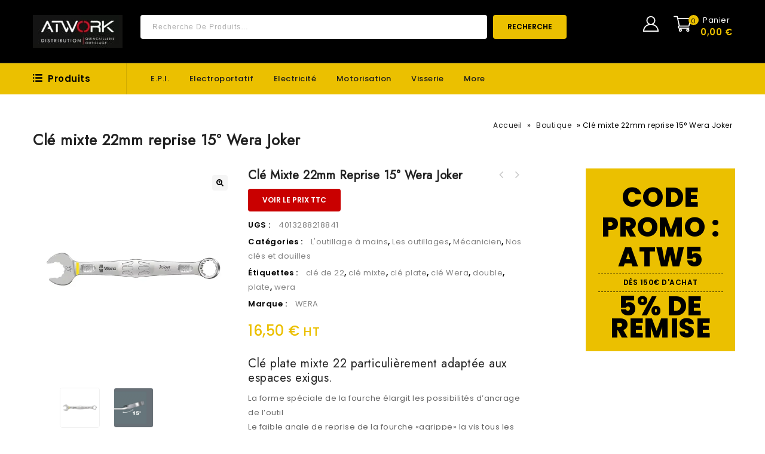

--- FILE ---
content_type: text/html; charset=UTF-8
request_url: https://atworkdistribution.com/produit/cle-mixte-22mm-reprise-15-wera-joker/
body_size: 36988
content:
<!DOCTYPE html>
<html lang="fr-FR">
<head>
<meta charset="UTF-8">
<meta name="viewport" content="width=device-width,initial-scale=1">  
<link rel="profile" href="http://gmpg.org/xfn/11"/>
<link rel="pingback" href="https://atworkdistribution.com/xmlrpc.php"/>
 				
			<style id="jetpack-boost-critical-css">@media all{@font-face{font-family:star;font-weight:400;font-style:normal}}@media all{.screen-reader-text{clip:rect(1px,1px,1px,1px);word-wrap:normal!important;border:0;clip-path:inset(50%);height:1px;margin:-1px;overflow:hidden;overflow-wrap:normal!important;padding:0;position:absolute!important;width:1px}@media only screen and (min-width:1201px) and (max-width:1450px){.full-width .page-title,.main-content-inner,.theme-container{width:1170px}#primary{width:885px}.header-top-center{margin:0 30px}.woocommerce div.product div.images,.woocommerce-page div.product div.images{width:28.8%}.woocommerce div.product div.summary,.woocommerce-page div.product div.summary{width:39.5%;margin:0 2%}}@media only screen and (max-width:1200px){.menu-toggle,.mobile-navigation{display:inline-block;vertical-align:top}.mobile-navigation{margin-left:30px}.main-navigation{display:none}.header-bottom-left .box-category-heading .box-category,.header-bottom-right{border-left:0;border-right:0}.woocommerce .yith-wcwl-add-to-wishlist a.add_to_wishlist{margin-right:5px}.header-search .woocommerce-product-search .search-field{width:350px}}@media only screen and (min-width:980px) and (max-width:1200px){.header-category ul li>a{padding:10px 25px}.main-content-inner,.theme-container{width:940px}#primary{width:675px}.main-navigation{display:none}.footer-widget .widget .tnp-email{width:120px}.site-footer .contact_wrapper{padding:0 0 0 35px}.woocommerce div.product div.summary,.woocommerce-page div.product div.summary{width:35%}.site-footer .widget .tnp.tnp-widget,.site-footer .widget .toggle-block{display:block}}@media only screen and (min-width:980px) and (max-width:1023px){.woocommerce div.product div.images,.woocommerce-page div.product div.images{float:none;margin:auto;width:60%}.summary.entry-summary>div,.type-product .summary p.price{padding:20px 0}.woocommerce div.product div.summary,.woocommerce-page div.product div.summary{width:100%;padding:30px 0;margin:0}}@media only screen and (max-width:979px){.main-content-inner,.theme-container{width:734px}#primary{width:100%;float:none;clear:both}.header-category ul>li{position:relative}.header-search .woocommerce-product-search .search-field{width:210px}.page-title .entry-title-main{font-size:25px;line-height:30px;padding:5px 0}.headercart-block:after,.topbar-link:after{display:none}.breadcrumbs{float:none;text-align:center}.summary.entry-summary>div,.type-product .summary p.price{padding:20px 0}.header-category ul li>a{padding:10px 25px}.woocommerce .woocommerce-product-rating,.woocommerce-page .woocommerce-product-rating{display:inline-block}.breadcrumbs{margin:15px 0}.woocommerce div.product div.images,.woocommerce-page div.product div.images{float:none;margin:0 auto 20px;width:74%}.header-top-center{margin:0 15px}.summary.entry-summary>div,.type-product .summary p.price{padding:10px 0}.woocommerce .summary .product_meta{padding:1%0}.woocommerce .entry-summary .add_to_wishlist,.woocommerce .entry-summary .yith-wcwl-add-to-wishlist a.add_to_wishlist{margin:10px 10px 10px 0}.woocommerce #content div.product form.cart,.woocommerce div.product form.cart,.woocommerce-page #content div.product form.cart,.woocommerce-page div.product form.cart{margin:1%0}.site-footer .toggle-block{display:none}.tmpmela_product_nav_buttons{top:5%}.site-footer .toggle-block{padding:5px 0 20px}.widget_newsletterwidget .tnp.tnp-widget{display:none;margin:0}.woocommerce div.product div.summary,.woocommerce-page div.product div.summary{width:100%;padding:30px 0;margin:0}}@media only screen and (max-width:767px){.main-content-inner,.theme-container{width:auto;margin:0 20px!important}.header-search .woocommerce-product-search .search-field{width:185px}.box-category:after,.cart-label,.item-total{display:none}.header-mob-logo img{height:auto;max-width:100%}.header-cart.headercart-block{margin-left:0}.cart-contents{display:none}.header-cart .togg .widget.widget_shopping_cart,.topbar-link-wrapper{top:40px}.woocommerce div.product .woocommerce-tabs,.woocommerce-page div.product .woocommerce-tabs{padding:20px 0;width:100%}.woocommerce-tabs ul.tabs{width:100%;text-align:center;padding:10px 0}.woocommerce-tabs ul.tabs li{padding:0}.woocommerce-tabs ul.tabs li a{text-align:center;padding:10px}.woocommerce div.product .woocommerce-tabs ul.tabs{margin:0 0 5px}.woocommerce-tabs .panel{width:100%;padding:5%}.woocommerce div.product .product_title,.woocommerce-page div.product .product_title{font-size:18px;line-height:24px}.single-product .main-content-inner{width:auto!important}.header-logo{display:none}.header-mob-logo{display:block;position:relative;vertical-align:top}.mobile-menu{width:250px;top:0}#primary,.full-width .page-title,.left-sidebar #primary{width:100%}.box-category-heading{width:100%}.topbar-link .topbar-link-toggle{background-image:url(https://atworkdistribution.com/wp-content/themes/toolarts/images/megnor/user.svg);background-size:24px;background-position:center center;background-repeat:no-repeat;height:36px;width:40px;position:relative;display:inline-block;vertical-align:top}.header-cart .shopping_cart .cart-icon{background-position:7px 6px;background-size:26px}.header-cart .cart-contents span.cart-qty,.topbar-link:after{display:none}.woocommerce #content .product div.images{text-align:center}.woocommerce form{width:100%}.woocommerce #content div.product .woocommerce-tabs ul.tabs li,.woocommerce div.product .woocommerce-tabs ul.tabs li,.woocommerce-page #content div.product .woocommerce-tabs ul.tabs li,.woocommerce-page div.product .woocommerce-tabs ul.tabs li{width:100%;margin:0}.breadcrumbs{float:none;text-align:center}.page-title .entry-title-main{float:none}.quantity{max-width:270px;position:relative}}@media only screen and (max-width:640px){.header-top-center{float:right}.header-top-center{margin:0}.header-search .woocommerce-product-search .search-field{width:230px;border-radius:0;-webkit-border-radius:0px;-khtml-border-radius:0px;-moz-border-radius:0}.header-search input[type=search]{width:230px;height:40px}.header-search .header-toggle{background-image:url(https://atworkdistribution.com/wp-content/themes/toolarts/images/megnor/header-search-icon.svg);background-size:24px;background-position:15px 7px;background-repeat:no-repeat;bottom:auto;height:36px;vertical-align:top;width:40px}.site-header .header-search .woocommerce-product-search button[type=submit]{background:#fff url(https://atworkdistribution.com/wp-content/themes/toolarts/images/megnor/search.svg) no-repeat scroll center center;background-position-x:center;background-position-y:center;background-size:auto;background-position:center 12px;background-size:16px;border:0;color:#fff;float:left;font-size:0;height:40px;margin:0;padding:0;position:absolute;right:0;width:40px;border-radius:0;-webkit-border-radius:0px;-khtml-border-radius:0px;-moz-border-radius:0}.header-search .woocommerce-product-search{bottom:auto;display:none;left:auto;position:absolute;right:0;top:40px;width:270px;z-index:1;border-radius:3px;-webkit-border-radius:4px;-khtml-border-radius:4px;-moz-border-radius:4px}}@media only screen and (max-width:479px){.header-bottom-left .box-category-heading .box-category{padding:15px 19px}.header-mob-logo{padding:22px 0}.header-top{padding:0}.header-top-center,.header-top-right{margin:20px 0}.cart-price{margin-left:0}.single_add_to_cart_button{clear:both;margin-top:10px}.woocommerce div.product div.images,.woocommerce-page div.product div.images{width:auto}.site-main{padding:20px 0}.page-title{padding:0 0 20px}.footer-widget .widget .tnp-email{width:235px}}@media only screen and (max-width:379px){.header-cart .togg .widget.widget_shopping_cart{width:250px}.woocommerce div.product form.cart div.quantity,.woocommerce-page div.product form.cart div.quantity{margin:10px 0 20px}}}@media all{.gm_tr_list>*{display:block;position:relative;padding:10px;box-sizing:border-box;background-color:#2b2c30;border-radius:5px;height:120px;padding:20px;grid-area:"cell";color:#b7bbc0}.gm_br_desc{grid-area:br_desc;height:100%;padding-bottom:20px;box-sizing:border-box;display:flex;align-items:flex-end;line-height:1.3}.gm_br_banner{display:flex;justify-content:flex-end;align-items:flex-end;grid-area:br_image;height:110px;margin-top:auto;filter:drop-shadow(0px 8px 40px rgba(0,0,0,.25))}.hidden{display:none;visibility:hidden}.alignnone{float:none}.price{width:100%}.woocommerce img,.woocommerce-page img{max-width:100%}.tmpmela_product_nav_buttons{position:absolute;right:0;top:0;padding:0!important}.tmpmela_product_nav_buttons .next a,.tmpmela_product_nav_buttons .previous a{font-size:0;color:#c7c7c7;display:block;height:22px;width:22px;line-height:20px;position:relative;border-radius:4px;-webkit-border-radius:4px;-o-border-radius:4px;-moz-border-radius:4px}.tmpmela_product_nav_buttons .previous a:before{font-family:FontAwesome;content:"";font-size:20px;display:block;left:0;right:3px}.tmpmela_product_nav_buttons .next a:before{font-family:FontAwesome;content:"";font-size:20px;display:block;right:0;position:absolute;left:3px}.tmpmela_product_nav_buttons .next,.tmpmela_product_nav_buttons .previous{float:left;text-align:center;margin:0 2px}.woocommerce .yith-wcwl-add-to-wishlist a{position:relative;display:inline-block;vertical-align:top;margin:0 2px;text-align:center}.woocommerce .yith-wcwl-add-to-wishlist a.add_to_wishlist,.yith-wcwl-add-to-wishlist a{display:block;font-size:0;padding:0;position:relative;vertical-align:top;width:35px;height:35px;line-height:35px;float:left;margin:0 2px}.woocommerce .yith-wcwl-add-to-wishlist a.add_to_wishlist,.yith-wcwl-add-to-wishlist,.yith-wcwl-add-to-wishlist a{display:block;font-size:0;padding:0;position:relative;vertical-align:top;height:35px;width:35px;line-height:35px;border-radius:4px;-webkit-border-radius:4px;-khtml-border-radius:4px;-moz-border-radius:4px;border:medium none;margin:0 2px;float:left}.yith-wcwl-add-to-wishlist{margin-top:0!important}.entry-content .woocommerce-noreviews{margin-bottom:0}.woocommerce div.product div.images,.woocommerce-page div.product div.images{float:left;width:28.8%;position:relative;margin-bottom:40px;overflow:hidden}.woocommerce div.product div.summary,.woocommerce-page div.product div.summary{position:relative;width:44.5%;margin:0 3%0 4%;box-sizing:border-box;float:left}.woocommerce-product-gallery{position:relative;margin-bottom:3em}.woocommerce-product-gallery img{display:block}.woocommerce div.product .woocommerce-tabs,.woocommerce-page div.product .woocommerce-tabs{clear:both;display:inline-block;vertical-align:top;width:100%;margin:50px 0}.woocommerce div.product .woocommerce-tabs ul.tabs{list-style:none;overflow:hidden;position:relative;width:100%;padding:0;margin:0 0-1px;text-align:left}.woocommerce-tabs ul.tabs li{padding:0}.woocommerce #content div.product .woocommerce-tabs ul.tabs li,.woocommerce div.product .woocommerce-tabs ul.tabs li,.woocommerce-page #content div.product .woocommerce-tabs ul.tabs li,.woocommerce-page div.product .woocommerce-tabs ul.tabs li{display:inline-block}.woocommerce-tabs ul.tabs li a{display:block;text-decoration:none;font-weight:500;position:relative;padding:20px 24px;word-break:break-all;font-size:16px;color:#c7c7c7;border-top-right-radius:4px;-webkit-border-top-right-radius:4px;-o-border-top-right-radius:4px;-moz-border-top-left-radius:4px;border-top-left-radius:4px;-webkit-border-top-left-radius:4px;-o-border-top-left-radius:4px;-moz-border-top-left-radius:4px}.woocommerce-tabs .panel{text-align:left;overflow:hidden;padding:2%;box-sizing:border-box;background:#f5f5f5}.woocommerce #content div.product .woocommerce-tabs h2{display:none}@font-face{font-family:star;font-weight:400;font-style:normal}.woocommerce #content div.product,.woocommerce div.product,.woocommerce-page #content div.product,.woocommerce-page div.product{position:relative}.woocommerce div.product .product_title,.woocommerce-page div.product .product_title{margin-bottom:10px;font-size:20px;font-weight:600;line-height:24px;clear:none;text-transform:capitalize;padding:0}.woocommerce #content div.product .stock,.woocommerce div.product .stock,.woocommerce-page #content div.product .stock,.woocommerce-page div.product .stock{color:green;font-weight:600;font-size:14px;display:inline-block;padding:10px 0}.woocommerce #content div.product div.images img,.woocommerce div.product div.images img,.woocommerce-page #content div.product div.images img,.woocommerce-page div.product div.images img{display:block;max-width:100%;height:auto;margin:0 auto}.woocommerce #content div.product form.cart,.woocommerce div.product form.cart,.woocommerce-page #content div.product form.cart,.woocommerce-page div.product form.cart{margin:2%0;box-sizing:border-box}.woocommerce #content div.product form.cart:after,.woocommerce #content div.product form.cart:before,.woocommerce div.product form.cart:after,.woocommerce div.product form.cart:before,.woocommerce-page #content div.product form.cart:after,.woocommerce-page #content div.product form.cart:before,.woocommerce-page div.product form.cart:after,.woocommerce-page div.product form.cart:before{content:" ";display:table}.woocommerce #content div.product form.cart:after,.woocommerce div.product form.cart:after,.woocommerce-page #content div.product form.cart:after,.woocommerce-page div.product form.cart:after{clear:both}.woocommerce div.product form.cart div.quantity,.woocommerce-page div.product form.cart div.quantity{float:left;margin:0 10px 0 0}.woocommerce div.product form.cart .button,.woocommerce-page div.product form.cart .button{float:left}.summary .price{color:#ebc000;font-size:24px;font-weight:500}.woocommerce .cart .button,.woocommerce-page .cart .button{float:none}.woocommerce #reviews #respond,.woocommerce-page #reviews #respond{margin:0;border:0;padding:0}.woocommerce #reviews #comments h2,.woocommerce-page #reviews #comments h2{clear:none}.woocommerce #reviews #comments ol.commentlist,.woocommerce-page #reviews #comments ol.commentlist{margin:0;width:100%;background:0 0;list-style:none}.woocommerce #reviews #comments ol.commentlist:after,.woocommerce #reviews #comments ol.commentlist:before,.woocommerce-page #reviews #comments ol.commentlist:after,.woocommerce-page #reviews #comments ol.commentlist:before{content:" ";display:table}.woocommerce #reviews #comments ol.commentlist:after,.woocommerce-page #reviews #comments ol.commentlist:after{clear:both}.woocommerce #reviews #comments ol.commentlist li,.woocommerce-page #reviews #comments ol.commentlist li{padding:0;margin:0 0 20px;position:relative;background:0;border:0}.woocommerce #reviews #comments ol.commentlist li .comment-text,.woocommerce-page #reviews #comments ol.commentlist li .comment-text{margin:0 0 0 50px;border:1px solid #ebebeb;padding:1em 1em 0;background-color:#fff}.woocommerce #reviews #comments ol.commentlist li .comment-text:after,.woocommerce #reviews #comments ol.commentlist li .comment-text:before,.woocommerce-page #reviews #comments ol.commentlist li .comment-text:after,.woocommerce-page #reviews #comments ol.commentlist li .comment-text:before{content:" ";display:table}.woocommerce #reviews #comments ol.commentlist li .comment-text:after,.woocommerce-page #reviews #comments ol.commentlist li .comment-text:after{clear:both}.woocommerce #reviews #comments ol.commentlist li .comment-text p,.woocommerce-page #reviews #comments ol.commentlist li .comment-text p{margin:0 0 1em}.woocommerce #reviews #comments .commentlist>li:before,.woocommerce-page #reviews #comments .commentlist>li:before{content:""}#tab-reviews .comment-text .star-rating{margin:0 0 10px}.woocommerce-tabs #comments{padding-bottom:10px}.woocommerce .star-rating,.woocommerce-page .star-rating{overflow:hidden;position:relative;font-size:11px;height:18px;line-height:18px;width:6.4em;font-family:star;letter-spacing:2px;margin:5px 0}.woocommerce .comment-text .star-rating{line-height:20px}.woocommerce .star-rating:before,.woocommerce-page .star-rating:before{content:"SSSSS";color:#ddd;float:left;top:0;left:0;position:absolute}.woocommerce .star-rating span,.woocommerce-page .star-rating span{overflow:hidden;float:left;top:0;left:0;position:absolute;padding-top:1.5em;color:#ffc400}.woocommerce .star-rating span:before,.woocommerce-page .star-rating span:before{content:"SSSSS";top:0;position:absolute;left:0}.woocommerce .woocommerce-product-rating,.woocommerce-page .woocommerce-product-rating{display:block}.woocommerce .woocommerce-product-rating .star-rating,.woocommerce-page .woocommerce-product-rating .star-rating{bottom:0;float:left;left:0;margin:2px 5px 0 0;position:relative}.woocommerce #review_form #respond,.woocommerce-page #review_form #respond{position:static;margin:0;width:auto;padding:0;background:transparent none;border:0}.woocommerce #review_form #respond:after,.woocommerce #review_form #respond:before,.woocommerce-page #review_form #respond:after,.woocommerce-page #review_form #respond:before{content:" ";display:table}.woocommerce #review_form #respond:after,.woocommerce-page #review_form #respond:after{clear:both}.woocommerce #review_form #respond .form-submit input,.woocommerce-page #review_form #respond .form-submit input{left:auto}.woocommerce table.shop_attributes,.woocommerce-page table.shop_attributes{display:table;float:none;width:100%}.woocommerce table.shop_attributes th,.woocommerce-page table.shop_attributes th{width:150px;font-weight:600;padding:10px 5px 10px 25px;border-top:0;margin:0;color:#000}.woocommerce table.shop_attributes td,.woocommerce-page table.shop_attributes td{padding:8px;border-top:0;margin:0}.woocommerce table.shop_attributes td p,.woocommerce-page table.shop_attributes td p{margin:0;padding:0}.woocommerce table.shop_attributes th,.woocommerce-page table.shop_attributes th{background:#fff}.woocommerce table.shop_attributes td,.woocommerce-page table.shop_attributes td{background:#fff}.product_meta span{padding:2px 0}.woocommerce .summary .product_meta{clear:both;display:inline-block;position:relative;width:100%;padding:2%0}.entry-summary .sku_wrapper,.woocommerce .summary .product_meta .posted_in{color:#000;display:inline-block;margin:0;font-weight:600;width:100%;clear:both}.entry-summary .sku{font-weight:400;color:gray}.woocommerce .summary .product_meta .posted_in a{font-weight:400;color:#838383}.entry-summary .add_to_wishlist{display:inline-block;font-weight:600;margin:5px 0 5px;font-weight:600;width:100%}.type-product .summary p{margin:0}.summary.entry-summary>div,.type-product .summary p.price{padding:10px 0;margin:0;box-sizing:border-box}.quantity input.qty{border:1px solid #ebebeb;width:60px;height:40px;display:inline;margin:0 3px;vertical-align:top;padding:5px;border-radius:4px;-webkit-border-radius:4px;-o-border-radius:4px;-moz-border-radius:4px;text-align:center}input[type=number]{-moz-appearance:textfield}.quantity input.minus,.quantity input.plus{display:inline-block;height:40px;border:1px solid #ebebeb;width:40px;color:#ccc;vertical-align:top;background:0 0;font-size:20px;padding:0;border-radius:4px;-webkit-border-radius:4px;-o-border-radius:4px;-moz-border-radius:4px;line-height:42px}.woocommerce.single-product #content div.product .entry-summary .product_title{padding-right:54px}.summary.entry-summary .yith-wcwl-add-to-wishlist{height:auto;margin:0 10px 0 0!important;width:auto;float:left;padding:0}.woocommerce .entry-summary .yith-wcwl-add-to-wishlist .add_to_wishlist:before{color:#333;content:"";font-family:FontAwesome;font-size:13px;left:0;margin:0 0 0 auto;right:0;text-align:center}.woocommerce .entry-summary .add_to_wishlist,.woocommerce .entry-summary .yith-wcwl-add-to-wishlist a.add_to_wishlist{background:rgba(0,0,0,0) none repeat scroll 0 0!important;border:medium none;border-radius:0;-webkit-border-radius:0;-khtml-border-radius:0;-moz-border-radius:0;display:inline-block;font-size:14px;font-weight:400;height:auto;margin:10px 10px 20px 0;padding:0;text-transform:capitalize;width:auto;color:#000}.woocommerce .quantity input[type=number]{-moz-appearance:textfield}.woocommerce .summary .product_meta>span>:first-child{margin-left:10px}ol,ul{box-sizing:border-box}.entry-content{counter-reset:footnotes}.screen-reader-text{border:0;clip:rect(1px,1px,1px,1px);clip-path:inset(50%);height:1px;margin:-1px;overflow:hidden;padding:0;position:absolute;width:1px;word-wrap:normal!important}html :where(img[class*=wp-image-]){height:auto;max-width:100%}.yith-wcwl-add-to-wishlist .yith-wcwl-add-button{display:flex;flex-direction:column;align-items:center}.yith-wcwl-add-to-wishlist svg.yith-wcwl-icon-svg{height:auto;width:25px;color:var(--add-to-wishlist-icon-color,#000)}.yith-wcwl-add-to-wishlist a.add_to_wishlist>.yith-wcwl-icon-svg{vertical-align:bottom}.yith-wcwl-add-to-wishlist{margin-top:10px}.yith-wcwl-add-button a.add_to_wishlist{margin:0;box-shadow:none;text-shadow:none}.yith-wcwl-add-button .add_to_wishlist svg.yith-wcwl-icon-svg{margin-right:5px}.sdp-d-none{display:none}button.pswp__button{box-shadow:none!important;background-image:url(https://atworkdistribution.com/wp-content/plugins/woocommerce/assets/css/photoswipe/default-skin/default-skin.png)!important}button.pswp__button,button.pswp__button--arrow--left::before,button.pswp__button--arrow--right::before{background-color:transparent!important}button.pswp__button--arrow--left,button.pswp__button--arrow--right{background-image:none!important}.pswp{display:none;position:absolute;width:100%;height:100%;left:0;top:0;overflow:hidden;-ms-touch-action:none;touch-action:none;z-index:1500;-webkit-text-size-adjust:100%;-webkit-backface-visibility:hidden;outline:0}.pswp *{-webkit-box-sizing:border-box;box-sizing:border-box}.pswp__bg{position:absolute;left:0;top:0;width:100%;height:100%;background:#000;opacity:0;-webkit-transform:translateZ(0);transform:translateZ(0);-webkit-backface-visibility:hidden;will-change:opacity}.pswp__scroll-wrap{position:absolute;left:0;top:0;width:100%;height:100%;overflow:hidden}.pswp__container{-ms-touch-action:none;touch-action:none;position:absolute;left:0;right:0;top:0;bottom:0}.pswp__container{-webkit-touch-callout:none}.pswp__bg{will-change:opacity}.pswp__container{-webkit-backface-visibility:hidden}.pswp__item{position:absolute;left:0;right:0;top:0;bottom:0;overflow:hidden}.pswp__button{width:44px;height:44px;position:relative;background:0 0;overflow:visible;-webkit-appearance:none;display:block;border:0;padding:0;margin:0;float:right;opacity:.75;-webkit-box-shadow:none;box-shadow:none}.pswp__button,.pswp__button--arrow--left:before,.pswp__button--arrow--right:before{background:url(https://atworkdistribution.com/wp-content/plugins/woocommerce/assets/css/photoswipe/default-skin/default-skin.png) 0 0 no-repeat;background-size:264px 88px;width:44px;height:44px}.pswp__button--close{background-position:0-44px}.pswp__button--share{background-position:-44px -44px}.pswp__button--fs{display:none}.pswp__button--zoom{display:none;background-position:-88px 0}.pswp__button--arrow--left,.pswp__button--arrow--right{background:0 0;top:50%;margin-top:-50px;width:70px;height:100px;position:absolute}.pswp__button--arrow--left{left:0}.pswp__button--arrow--right{right:0}.pswp__button--arrow--left:before,.pswp__button--arrow--right:before{content:"";top:35px;background-color:rgba(0,0,0,.3);height:30px;width:32px;position:absolute}.pswp__button--arrow--left:before{left:6px;background-position:-138px -44px}.pswp__button--arrow--right:before{right:6px;background-position:-94px -44px}.pswp__share-modal{display:block;background:rgba(0,0,0,.5);width:100%;height:100%;top:0;left:0;padding:10px;position:absolute;z-index:1600;opacity:0;-webkit-backface-visibility:hidden;will-change:opacity}.pswp__share-modal--hidden{display:none}.pswp__share-tooltip{z-index:1620;position:absolute;background:#fff;top:56px;border-radius:2px;display:block;width:auto;right:44px;-webkit-box-shadow:0 2px 5px rgba(0,0,0,.25);box-shadow:0 2px 5px rgba(0,0,0,.25);-webkit-transform:translateY(6px);-ms-transform:translateY(6px);transform:translateY(6px);-webkit-backface-visibility:hidden;will-change:transform}.pswp__counter{position:absolute;left:0;top:0;height:44px;font-size:13px;line-height:44px;color:#fff;opacity:.75;padding:0 10px}.pswp__caption{position:absolute;left:0;bottom:0;width:100%;min-height:44px}.pswp__caption__center{text-align:left;max-width:420px;margin:0 auto;font-size:13px;padding:10px;line-height:20px;color:#ccc}.pswp__preloader{width:44px;height:44px;position:absolute;top:0;left:50%;margin-left:-22px;opacity:0;will-change:opacity;direction:ltr}.pswp__preloader__icn{width:20px;height:20px;margin:12px}@media screen and (max-width:1024px){.pswp__preloader{position:relative;left:auto;top:auto;margin:0;float:right}}.pswp__ui{-webkit-font-smoothing:auto;visibility:visible;opacity:1;z-index:1550}.pswp__top-bar{position:absolute;left:0;top:0;height:44px;width:100%}.pswp__caption,.pswp__top-bar{-webkit-backface-visibility:hidden;will-change:opacity}.pswp__caption,.pswp__top-bar{background-color:rgba(0,0,0,.5)}.pswp__ui--hidden .pswp__button--arrow--left,.pswp__ui--hidden .pswp__button--arrow--right,.pswp__ui--hidden .pswp__caption,.pswp__ui--hidden .pswp__top-bar{opacity:.001}#yith-quick-view-modal{position:fixed;visibility:hidden;top:0;left:0;right:0;bottom:0;z-index:1400;opacity:0;text-align:center}.yith-wcqv-head{position:absolute;top:15px;right:15px;z-index:1000;width:30px;height:30px}#yith-quick-view-modal:before{display:inline-block;vertical-align:middle;height:100%;width:0}#yith-quick-view-modal .yith-wcqv-wrapper{display:inline-block;vertical-align:middle;visibility:hidden;-webkit-backface-visibility:hidden;-moz-backface-visibility:hidden;backface-visibility:hidden;text-align:left;height:600px;width:1000px;position:absolute}.yith-quick-view.yith-modal .yith-wcqv-wrapper{position:absolute;visibility:hidden;-webkit-backface-visibility:hidden;-moz-backface-visibility:hidden;backface-visibility:hidden;text-align:left}#yith-quick-view-modal .yith-wcqv-main{-moz-transform:translateY(20%);-ms-transform:translateY(20%);opacity:0;height:100%;-webkit-box-shadow:0 1px 30px rgba(0,0,0,.25);box-shadow:0 1px 30px rgba(0,0,0,.25);border-radius:22px}#yith-quick-view-modal .yith-wcqv-main:after,#yith-quick-view-modal .yith-wcqv-main:before{display:table;clear:both}.yith-quick-view.yith-modal .yith-quick-view-overlay{position:absolute;top:0;right:0;bottom:0;left:0}@media (max-width:480px){#yith-quick-view-modal{position:fixed;z-index:1400;top:0;bottom:0;left:0;right:0;visibility:hidden;overflow:scroll;height:100%}#yith-quick-view-modal .yith-wcqv-wrapper{width:100%!important;height:100%!important;top:0!important;bottom:0!important;left:0!important;right:0!important}#yith-quick-view-modal .yith-wcqv-wrapper .yith-wcqv-main{width:100%;height:100%!important;border-radius:0!important;height:auto}#yith-quick-view-modal #yith-quick-view-content{height:auto}}@media (min-width:480px) and (max-width:768px){#yith-quick-view-modal .yith-wcqv-wrapper{height:calc(100vh - 100px)!important;top:50px!important;bottom:50px!important;max-width:450px;left:0!important;right:0!important;margin-inline:auto}#yith-quick-view-modal .yith-wcqv-wrapper .yith-wcqv-main{height:100%!important;border-radius:inherit}}@media (max-width:768px){#yith-quick-view-modal .yith-wcqv-wrapper .yith-wcqv-main{height:auto;border-radius:inherit}}@font-face{font-family:FontAwesome;font-weight:400;font-style:normal}.single-product .theme-container{clear:both}.tnp .tnp-field label{display:none}.widget ul{list-style:none}.woocommerce-product-search ::-moz-placeholder{color:#adadad}.pswp{z-index:9999999}body{color:#adadad;font-family:Poppins,sans-serif;font-size:13px;font-weight:400;line-height:24px;letter-spacing:.5px}a,body,div,form,h2,h3,html,label,li,ol,p,small,span,strong,table,tbody,td,th,tr,ul{border:0;font-style:inherit;font-weight:inherit;margin:0;outline:0;padding:0;vertical-align:baseline}aside,header,nav{display:block}a{text-decoration:none}h1,h2,h3{clear:both;padding:10px 0;margin:0;font-weight:500}h1{font-size:22px;line-height:24px}h2{font-size:20px;line-height:24px}h3{font-size:18px;line-height:24px}strong{font-weight:600}p{margin-bottom:24px}.entry-content p{margin-bottom:20px}small{font-size:smaller}ol,ul{margin:0 0 24px 15px}ul{clear:both}ol{list-style:decimal}li>ul{margin:0 0 0 20px}img{-ms-interpolation-mode:bicubic;border:0;vertical-align:middle}button,input{-webkit-box-sizing:border-box;-moz-box-sizing:border-box;box-sizing:border-box;vertical-align:middle;font-size:13px}button,input{line-height:normal}button,html input[type=button],input[type=submit]{-webkit-appearance:button}input[type=search]{-webkit-appearance:textfield}table,td,th{border:1px solid #ebebeb}table{border-collapse:separate;border-spacing:0;border-width:1px 0 0 1px;margin-bottom:24px;width:100%}td,th{font-weight:400;text-align:left}th{border-width:0 1px 1px 0;font-weight:600}td{border-width:0 1px 1px 0}input{border:1px solid #f0f0f0;padding:8px 10px}.widget input[type=submit],.woocommerce button.button,.woocommerce-page button.button,button,input[type=button],input[type=submit]{display:inline-block;vertical-align:top;padding:10px 24px;text-align:center;text-decoration:none;text-transform:uppercase;font-size:12px;font-weight:600;width:auto;border:none;border-radius:4px;-webkit-border-radius:4px;-o-border-radius:4px;-moz-border-radius:4px}.entry-content img,.wp-caption{max-width:100%}.entry-content img,img[class*=wp-image-]{height:auto;max-width:100%}.wp-post-image{max-width:100%;height:auto}.wp-caption{margin-bottom:24px}.wp-caption img[class*=wp-image-]{display:block;margin:0}.wp-caption{color:#333}.screen-reader-text{clip:rect(1px,1px,1px,1px);position:absolute;display:none}.menu-toggle:before{-webkit-font-smoothing:antialiased;display:inline-block;font:normal 12px/1 FontAwesome;text-decoration:inherit;vertical-align:middle}.site{width:100%;margin:0 auto;position:relative}.main-content{overflow:visible}.main-content-inner,.theme-container{width:1400px;margin:0 auto!important;position:relative}.site-footer input{padding:10px}.site-footer .widget_newsletterwidget input{padding:8px 10px}#primary{float:right;width:1100px;margin:0;box-sizing:border-box;padding-bottom:50px}.left-sidebar #primary{float:right}.full-width #primary{width:100%;float:right;margin-left:0;margin-right:0}.full-width #primary{width:100%!important;margin:0!important;padding-left:0;padding-right:0;border:0}.topbar-link-wrapper{background-color:#fff;display:none;position:absolute;right:0;padding:15px 20px;box-sizing:border-box;z-index:9;width:150px;text-align:left;top:50px;left:auto;border:1px solid #ebebeb;box-shadow:0 2px 11px 3px rgba(0,0,0,.1);-moz-box-shadow:0 2px 11px 3px rgba(0,0,0,.1);-webkit-box-shadow:0 2px 11px 3px rgba(0,0,0,.1);border-radius:4px;-webkit-border-radius:4px;-o-border-radius:4px;-moz-border-radius:4px}.header-cart,.mobile-navigation,.topbar-link{position:relative;box-sizing:border-box;display:inline-block;vertical-align:top}.topbar-link-toggle{background-image:url(https://atworkdistribution.com/wp-content/themes/toolarts/images/megnor/user.svg);background-position:0 0;background-size:30px;background-repeat:no-repeat;height:35px;width:35px;display:block}.header-cart.headercart-block{margin-left:15px}.header-menu-links ul{margin:0}.header-menu-links li{display:block;position:relative}.header-menu-links a{padding:3px 0;display:block;box-sizing:border-box}.header-menu-links{display:inline-block;vertical-align:top}.header-main{display:inline-block;position:relative;vertical-align:top;width:100%}.header-logo{display:inline-block;vertical-align:top;padding:0}.site-header{position:relative;z-index:999;padding:0;box-sizing:border-box}.header-top{padding:25px 0;position:relative;text-align:center;box-sizing:border-box;width:100%;border-bottom:1px solid #495159}.header-bottom{width:100%;display:inline-block;vertical-align:top}.header-bottom-left,.header-bottom-right,.header-search,.header-top{display:inline-block;vertical-align:middle}.header-bottom-left{position:relative;float:left}.header-bottom-right{position:relative;float:right}.header-bottom-right{border-left:1px solid #d1ab00}.header-top-center{margin:0 20px 0 70px}.header-top-right{float:right}.header-top-center,.header-top-left{float:left}.header-category .widget-title{display:none}.box-category-heading{float:left;padding:0 25px 0 0;position:relative}.header-category{clear:both;position:absolute;width:260px;top:100%;display:none}.header-bottom-left .box-category:before{content:"";margin-right:10px;background:url(https://atworkdistribution.com/wp-content/themes/toolarts/images/megnor/menu.png);width:16px;height:13px;position:absolute;top:18px;left:0}.header-bottom-left .box-category-heading .box-category{position:relative;padding:16px 60px 16px 25px;box-sizing:border-box;font-size:15px;font-weight:600;line-height:20px;border-right:1px solid #d1ab00}.widget ul li{position:relative;text-align:left}.header-category li:last-child{border:none}ul.product-categories li a{display:block}ul.product-categories ul li:last-child{border-bottom:none}.header-category ul{margin:0;margin-bottom:0;padding:0;position:relative;width:auto}.header-category>ul{margin:0}.header-category ul{list-style:outside none none;margin:0}.header-category ul>li:last-child{border:0}.header-category ul>li{list-style:none;float:left;width:100%;box-sizing:border-box;text-align:left}ul.product-categories{list-style:none}.header-main{text-align:center}.header-cart .togg .widget.widget_shopping_cart{background:#fff none repeat scroll 0 0;border:1px solid #ebebeb;display:none;position:absolute;right:0;z-index:9;width:300px;padding:20px;box-sizing:border-box;box-shadow:0 2px 11px 3px rgba(0,0,0,.1);-moz-box-shadow:0 2px 11px 3px rgba(0,0,0,.1);-webkit-box-shadow:0 2px 11px 3px rgba(0,0,0,.1);border-radius:4px;-webkit-border-radius:4px;-o-border-radius:4px;-moz-border-radius:4px}.header-cart .togg .widget.widget_shopping_cart{top:50px}.header-logo>a{font-size:40px;text-transform:capitalize;display:inline-block;font-weight:700;color:#fff}.header-mob-logo{display:none}.header-search .woocommerce-product-search .search-field{border:0;box-sizing:border-box;color:#aaa;float:left;height:40px;padding:5px 10px 5px 20px;width:580px;background:#fff;text-transform:capitalize;letter-spacing:1px;font-size:12px;border-radius:4px;-webkit-border-radius:4px;-o-border-radius:4px;-moz-border-radius:4px}.close-menu{background-image:url(https://atworkdistribution.com/wp-content/themes/toolarts/images/megnor/close.png);background-attachment:scroll;background-position:5px 15px;background-repeat:no-repeat;float:right;height:34px;width:34px}.mobile-menu{display:block}.mobile-menu-inner{margin:0}.menu-toggle:before{background-image:url(https://atworkdistribution.com/wp-content/themes/toolarts/images/megnor/menu.png);background-size:15px;background-position:0 6px;background-repeat:no-repeat;content:"";position:relative;height:25px;width:25px}.menu-toggle{display:none;color:#000;font-weight:700;margin:0;position:relative;text-align:left;box-sizing:border-box;padding:0;line-height:50px;font-size:15px;font-weight:600}.mobile-menu{background:#fff none repeat scroll 0 0;box-shadow:0 0 20px rgba(0,0,0,.25);-webkit-box-shadow:0 0 20px rgba(0,0,0,.25);-ms-box-shadow:0 0 20px rgba(0,0,0,.25);-o-box-shadow:0 0 20px rgba(0,0,0,.25);box-sizing:border-box;height:100%;left:auto;margin-left:0;padding:20px;position:fixed;right:0;top:30px;width:300px;z-index:9999;transform:translateX(110%);-webkit-transform:translateX(110%);-moz-transform:translateX(110%);-ms-transform:translateX(110%);-o-transform:translateX(110%)}.mobile-menu ul li{width:100%;text-align:left;list-style-type:none;padding:8px 0;position:relative}.mobile-menu ul li a{display:block;font-size:14px}.menu-toggle{display:none}.mega-menu ul,.mega-menu ul li{list-style:none}.mega-menu ul li ul{display:none}.mega-menu ul,.mega-menu ul li{margin:0;padding:0;border:none}.mega-menu ul li{display:inline-block;vertical-align:top}.mega-menu ul li li{margin:0;display:block}.mega-menu ul li a{display:block;position:relative;padding:16px 15px;font-weight:500;line-height:20px}.main-navigation{position:relative;text-align:center;display:inline-block;vertical-align:top}.product-categories{position:absolute;top:45px;display:none}.mobile-navigation{display:none}.site-main{clear:both;margin:0;min-height:400px}.page-title{display:inline-block;width:100%;vertical-align:top;padding:0 0 20px;box-sizing:border-box;border-bottom:2px solid #f0f0f0;margin-bottom:40px}.single-product .page-title,.woocommerce.woocommerce-page .page-title{border-bottom:0;margin-bottom:15px}.page-title .entry-title-main{text-align:center;line-height:25px;float:left;font-size:25px;font-weight:600;padding:0}.full-width #content.site-main,.left-sidebar #content.site-main,.shop-left-sidebar #content.site-main,.single-product #content.site-main{padding:0}.site-main{padding:40px 0 0}.breadcrumbs{font-size:12px;line-height:25px;color:#000}.breadcrumbs:last-child{display:none}.breadcrumbs a{font-weight:400;padding:0 5px;font-size:12px;position:relative}.breadcrumbs p{margin:0}.entry-content th{padding:5px 10px}.entry-content td{padding:5px 10px}.woocommerce-product-search{position:relative;display:inline-block;vertical-align:top;width:100%;overflow:hidden}.site-header .header-search .woocommerce-product-search button[type=submit]{border:0;color:#000;float:left;font-size:12px;line-height:20px;padding:10px 24px}.widget{margin-bottom:10px}.widget ul{list-style:none;margin:0;padding:15px 15px 0}.product-categories li>ul li a{position:relative}.site-footer a{color:#838383}.contact_email a{background:0 0!important;overflow-wrap:break-word}.static-links-list span{float:none;padding:4px 0;width:auto;display:block}.footer-widget .widget .tnp.tnp-widget{margin-top:10px;margin-bottom:0}.footer-widget .widget .tnp-email{width:185px;line-height:25px;border-right:0}.footer-widget .widget .tnp .tnp-submit{width:45px;height:43px}.widgets-footercontact .contact_address,.widgets-footercontact .phone{padding:0 0 18px}.contact_wrapper .contact_address:before,.contact_wrapper .email:before,.contact_wrapper .phone:before{position:absolute;content:"";height:25px;width:35px;left:0;z-index:99;background-size:25px;background-position:center center;background-repeat:no-repeat}.contact_wrapper .contact_address:before{background-image:url(https://atworkdistribution.com/wp-content/themes/toolarts/images/megnor/map.svg)}.contact_wrapper .phone:before{background-image:url(https://atworkdistribution.com/wp-content/themes/toolarts/images/megnor/message.svg)}.contact_wrapper .email:before{background-image:url(https://atworkdistribution.com/wp-content/themes/toolarts/images/megnor/headphones.svg)}.site-footer .contact_wrapper{line-height:26px;padding:0 0 20px 40px;box-sizing:border-box}#to_top{font-size:0;z-index:999;display:none;text-align:center;background-color:#ebc000;bottom:30px;font-size:0;height:34px;position:fixed;right:30px;width:34px;border-radius:50%;-webkit-border-radius:50%;-o-border-radius:50%;-moz-border-radius:50%}#to_top:before{color:#000;font-family:fontawesome;font-size:22px;position:absolute;left:0;right:0;margin:0 auto;top:4px;content:"";text-align:center;font-weight:800}.tnp form{display:inline-block;vertical-align:top;position:relative;overflow:hidden;border-radius:4px;-webkit-border-radius:4px;-o-border-radius:4px;-moz-border-radius:4px}.tnp.tnp-widget{display:inline-block;vertical-align:top;margin-top:10px}.tnp.tnp-subscription>form{display:inline-block;margin:0 auto;vertical-align:top}.tnp-field{float:left}.tnp-email{width:auto;line-height:27px}.tnp .tnp-submit{width:auto}.tnp-field label{display:none}.site-header .header-search .woocommerce-product-search button[type=submit]{background-color:#ebc000;margin-left:10px}#yith-quick-view-modal{z-index:9999}#yith-quick-view-modal #yith-quick-view-content{padding:10px;box-sizing:border-box}#content{position:relative;min-height:600px}.mobile-menu li{list-style-type:none;display:inline-block;vertical-align:top}.header-cart .shopping_cart .cart-icon{background-image:url(https://atworkdistribution.com/wp-content/themes/toolarts/images/megnor/shopping-cart.svg);background-position:0 0;background-repeat:no-repeat;background-size:30px;box-sizing:border-box;height:35px;width:35px;position:relative;content:"";float:left}.cart-price{display:inline-block;vertical-align:top;text-transform:unset;float:left;margin-left:10px;color:#ebc000}.header-cart .cart-contents span.cart-qty{position:absolute;left:25px;height:17px;width:17px;background-color:#ebc000;border-radius:50%;text-align:center;line-height:20px;top:0;font-size:11px}.headercart-block a .cart-qty{color:#000}.header-cart .cart-contents .cart-label{font-size:13px;line-height:18px;color:#fff;letter-spacing:.5px}.cart-contents{display:block}.header-cart .shopping_cart .item-total{font-size:15px;font-weight:600;line-height:22px;text-align:left;letter-spacing:.5px}.header-cart .shopping_cart .item-total,.topbar-link:after{color:#ebc000}.header-cart .togg{position:relative;display:inline-block;vertical-align:middle}.header-cart .widget .widget-title{display:none}.site-footer .widget ul{padding:0 0 20px}.widget .widget-title{color:#000;font-weight:500;margin:0;position:relative;padding:0 0 15px;font-size:16px;line-height:24px}.tnp .tnp-submit,.widget .tnp .tnp-submit{color:#fff;position:relative;box-sizing:border-box;padding:0;font-weight:600;background:#fff url(https://atworkdistribution.com/wp-content/themes/toolarts/images/megnor/mail.png) no-repeat center;font-size:0;width:45px;height:41px}.widget .tnp .tnp-submit{background:#fff url(https://atworkdistribution.com/wp-content/themes/toolarts/images/megnor/mail.png) no-repeat center}.fifth-widget .tnp-submit{border-radius:0!important}.breadcrumbs{float:right;font-size:13px;text-align:right;line-height:1.25;margin:4px 0;color:#000}.breadcrumb_last{font-weight:400;padding:0;font-size:12px}.comment-reply-title{font-weight:600;line-height:20px;color:#000;margin:0 0 15px;padding:0}.sk-fading-circle{position:fixed;background:#fff;bottom:0;left:0;right:0;top:0;z-index:999999}.sk-fading-circle .sk-circle{width:40px;height:40px;position:absolute;left:0;top:0;bottom:0;right:0;margin:auto}.sk-fading-circle .sk-circle:before{content:"";display:block;margin:0 auto;width:15%;height:15%;background-color:#ebc000;border-radius:100%}.sk-fading-circle .sk-circle2{-webkit-transform:rotate(30deg);-ms-transform:rotate(30deg);transform:rotate(30deg)}.sk-fading-circle .sk-circle3{-webkit-transform:rotate(60deg);-ms-transform:rotate(60deg);transform:rotate(60deg)}.sk-fading-circle .sk-circle4{-webkit-transform:rotate(90deg);-ms-transform:rotate(90deg);transform:rotate(90deg)}.sk-fading-circle .sk-circle5{-webkit-transform:rotate(120deg);-ms-transform:rotate(120deg);transform:rotate(120deg)}.sk-fading-circle .sk-circle6{-webkit-transform:rotate(150deg);-ms-transform:rotate(150deg);transform:rotate(150deg)}.sk-fading-circle .sk-circle7{-webkit-transform:rotate(180deg);-ms-transform:rotate(180deg);transform:rotate(180deg)}.sk-fading-circle .sk-circle8{-webkit-transform:rotate(210deg);-ms-transform:rotate(210deg);transform:rotate(210deg)}.sk-fading-circle .sk-circle9{-webkit-transform:rotate(240deg);-ms-transform:rotate(240deg);transform:rotate(240deg)}.sk-fading-circle .sk-circle10{-webkit-transform:rotate(270deg);-ms-transform:rotate(270deg);transform:rotate(270deg)}.sk-fading-circle .sk-circle11{-webkit-transform:rotate(300deg);-ms-transform:rotate(300deg);transform:rotate(300deg)}.sk-fading-circle .sk-circle12{-webkit-transform:rotate(330deg);-ms-transform:rotate(330deg);transform:rotate(330deg)}}</style><!--[if lt IE 9]>
		<![endif]-->
<meta name='robots' content='index, follow, max-image-preview:large, max-snippet:-1, max-video-preview:-1' />


	<!-- This site is optimized with the Yoast SEO Premium plugin v22.5 (Yoast SEO v26.7) - https://yoast.com/wordpress/plugins/seo/ -->
	<title>Clé plate mixte 22mm Wera Joker 6003 reprise15°</title>
	<meta name="description" content="Clé plate mixte 22 particulièrement adaptée aux espaces exigus. La forme spéciale de la fourche élargit les possibilités d’ancrage de l’outil" />
	<link rel="canonical" href="https://atworkdistribution.com/produit/cle-mixte-22mm-reprise-15-wera-joker/" />
	<meta property="og:locale" content="fr_FR" />
	<meta property="og:type" content="product" />
	<meta property="og:title" content="Clé mixte 22mm reprise 15° Wera Joker" />
	<meta property="og:description" content="Clé plate mixte 22 particulièrement adaptée aux espaces exigus. La forme spéciale de la fourche élargit les possibilités d’ancrage de l’outil" />
	<meta property="og:url" content="https://atworkdistribution.com/produit/cle-mixte-22mm-reprise-15-wera-joker/" />
	<meta property="og:site_name" content="ATWORK DISTRIBUTION" />
	<meta property="article:modified_time" content="2025-01-15T08:48:53+00:00" />
	<meta property="og:image" content="https://i0.wp.com/atworkdistribution.com/wp-content/uploads/2022/06/1796.jpg?fit=800%2C800&ssl=1" />
	<meta property="og:image:width" content="800" />
	<meta property="og:image:height" content="800" />
	<meta property="og:image:type" content="image/jpeg" /><meta property="og:image" content="https://i0.wp.com/atworkdistribution.com/wp-content/uploads/2022/06/2296.jpg?fit=800%2C800&ssl=1" />
	<meta property="og:image:width" content="800" />
	<meta property="og:image:height" content="800" />
	<meta property="og:image:type" content="image/jpeg" />
	<meta name="twitter:card" content="summary_large_image" />
	<meta name="twitter:label1" content="Prix" />
	<meta name="twitter:data1" content="16,50&nbsp;&euro; HT" />
	<meta name="twitter:label2" content="Disponibilité" />
	<meta name="twitter:data2" content="En stock" />
	<script data-jetpack-boost="ignore" type="application/ld+json" class="yoast-schema-graph">{"@context":"https://schema.org","@graph":[{"@type":["WebPage","ItemPage"],"@id":"https://atworkdistribution.com/produit/cle-mixte-22mm-reprise-15-wera-joker/","url":"https://atworkdistribution.com/produit/cle-mixte-22mm-reprise-15-wera-joker/","name":"Clé plate mixte 22mm Wera Joker 6003 reprise15°","isPartOf":{"@id":"https://atworkdistribution.com/#website"},"primaryImageOfPage":{"@id":"https://atworkdistribution.com/produit/cle-mixte-22mm-reprise-15-wera-joker/#primaryimage"},"image":{"@id":"https://atworkdistribution.com/produit/cle-mixte-22mm-reprise-15-wera-joker/#primaryimage"},"thumbnailUrl":"https://i0.wp.com/atworkdistribution.com/wp-content/uploads/2022/06/1796.jpg?fit=800%2C800&ssl=1","description":"Clé plate mixte 22 particulièrement adaptée aux espaces exigus. La forme spéciale de la fourche élargit les possibilités d’ancrage de l’outil","breadcrumb":{"@id":"https://atworkdistribution.com/produit/cle-mixte-22mm-reprise-15-wera-joker/#breadcrumb"},"inLanguage":"fr-FR","potentialAction":{"@type":"BuyAction","target":"https://atworkdistribution.com/produit/cle-mixte-22mm-reprise-15-wera-joker/"}},{"@type":"ImageObject","inLanguage":"fr-FR","@id":"https://atworkdistribution.com/produit/cle-mixte-22mm-reprise-15-wera-joker/#primaryimage","url":"https://i0.wp.com/atworkdistribution.com/wp-content/uploads/2022/06/1796.jpg?fit=800%2C800&ssl=1","contentUrl":"https://i0.wp.com/atworkdistribution.com/wp-content/uploads/2022/06/1796.jpg?fit=800%2C800&ssl=1","width":800,"height":800,"caption":"Clé plate mixte 22mm Wera"},{"@type":"BreadcrumbList","@id":"https://atworkdistribution.com/produit/cle-mixte-22mm-reprise-15-wera-joker/#breadcrumb","itemListElement":[{"@type":"ListItem","position":1,"name":"Accueil","item":"https://atworkdistribution.com/"},{"@type":"ListItem","position":2,"name":"Boutique","item":"https://atworkdistribution.com/boutique/"},{"@type":"ListItem","position":3,"name":"Clé mixte 22mm reprise 15° Wera Joker"}]},{"@type":"WebSite","@id":"https://atworkdistribution.com/#website","url":"https://atworkdistribution.com/","name":"ATWORK DISTRIBUTION","description":"Magasin quincaillerie &amp; outillage en Essonne","publisher":{"@id":"https://atworkdistribution.com/#organization"},"potentialAction":[{"@type":"SearchAction","target":{"@type":"EntryPoint","urlTemplate":"https://atworkdistribution.com/?s={search_term_string}"},"query-input":{"@type":"PropertyValueSpecification","valueRequired":true,"valueName":"search_term_string"}}],"inLanguage":"fr-FR"},{"@type":"Organization","@id":"https://atworkdistribution.com/#organization","name":"Atworkdistribution","alternateName":"Atworkdistribution","url":"https://atworkdistribution.com/","logo":{"@type":"ImageObject","inLanguage":"fr-FR","@id":"https://atworkdistribution.com/#/schema/logo/image/","url":"https://i0.wp.com/atworkdistribution.com/wp-content/uploads/2022/07/LogoATWDIST_NOIR-e1658992803720.jpg?fit=150%2C55&ssl=1","contentUrl":"https://i0.wp.com/atworkdistribution.com/wp-content/uploads/2022/07/LogoATWDIST_NOIR-e1658992803720.jpg?fit=150%2C55&ssl=1","width":150,"height":55,"caption":"Atworkdistribution"},"image":{"@id":"https://atworkdistribution.com/#/schema/logo/image/"},"sameAs":["https://atworkdistribution.com/yoast"],"description":"AtworkDistribution est une société française, fondée le 1er avril 2017 spécialisé dans la distribution de motorisations de portails, de quincaillerie et d'outillage. Réputé pour son service premium. Elle s'adresse aux principalement aux Professionnels avec des produits haut de gammes.","email":"frederic@atworkdistribution.com","telephone":"0620527349","legalName":"Atworkdistribution","foundingDate":"2017-04-01","vatID":"FR64828952382","taxID":"82895238200020","numberOfEmployees":{"@type":"QuantitativeValue","minValue":"1","maxValue":"10"},"publishingPrinciples":"https://atworkdistribution.com/qui-nous-sommes/","actionableFeedbackPolicy":"https://atworkdistribution.com/cgv/"}]}</script>
	<meta property="product:brand" content="wera" />
	<meta property="product:price:amount" content="16.50" />
	<meta property="product:price:currency" content="EUR" />
	<meta property="og:availability" content="instock" />
	<meta property="product:availability" content="instock" />
	<meta property="product:retailer_item_id" content="4013288218841" />
	<meta property="product:condition" content="new" />
	<!-- / Yoast SEO Premium plugin. -->


<link rel='dns-prefetch' href='//stats.wp.com' />
<link rel='dns-prefetch' href='//capi-automation.s3.us-east-2.amazonaws.com' />
<link rel='dns-prefetch' href='//fonts.googleapis.com' />
<link rel='preconnect' href='//i0.wp.com' />
<link rel='preconnect' href='//c0.wp.com' />
<link rel="alternate" title="oEmbed (JSON)" type="application/json+oembed" href="https://atworkdistribution.com/wp-json/oembed/1.0/embed?url=https%3A%2F%2Fatworkdistribution.com%2Fproduit%2Fcle-mixte-22mm-reprise-15-wera-joker%2F" />
<link rel="alternate" title="oEmbed (XML)" type="text/xml+oembed" href="https://atworkdistribution.com/wp-json/oembed/1.0/embed?url=https%3A%2F%2Fatworkdistribution.com%2Fproduit%2Fcle-mixte-22mm-reprise-15-wera-joker%2F&#038;format=xml" />
<noscript><link rel='stylesheet' id='all-css-e027033b68112e1cdc32b14da6a6bbbb' href='https://atworkdistribution.com/wp-content/boost-cache/static/de34bde8b9.min.css' media='all' /></noscript><link data-media="all" onload="this.media=this.dataset.media; delete this.dataset.media; this.removeAttribute( &apos;onload&apos; );" rel='stylesheet' id='all-css-e027033b68112e1cdc32b14da6a6bbbb' href='https://atworkdistribution.com/wp-content/boost-cache/static/de34bde8b9.min.css' media="not all" />
<style id='yith-wcwl-main-inline-css'>
 :root { --rounded-corners-radius: 16px; --add-to-cart-rounded-corners-radius: 16px; --color-headers-background: #F4F4F4; --feedback-duration: 3s } 
 :root { --rounded-corners-radius: 16px; --add-to-cart-rounded-corners-radius: 16px; --color-headers-background: #F4F4F4; --feedback-duration: 3s } 
/*# sourceURL=yith-wcwl-main-inline-css */
</style>
<style id='yith-quick-view-inline-css'>

				#yith-quick-view-modal .yith-quick-view-overlay{background:rgba( 0, 0, 0, 0.8)}
				#yith-quick-view-modal .yith-wcqv-main{background:#ffffff;}
				#yith-quick-view-close{color:#cdcdcd;}
				#yith-quick-view-close:hover{color:#ff0000;}
/*# sourceURL=yith-quick-view-inline-css */
</style>
<style id='font-awesome-inline-css'>
[data-font="FontAwesome"]:before {font-family: 'FontAwesome' !important;content: attr(data-icon) !important;speak: none !important;font-weight: normal !important;font-variant: normal !important;text-transform: none !important;line-height: 1 !important;font-style: normal !important;-webkit-font-smoothing: antialiased !important;-moz-osx-font-smoothing: grayscale !important;}
/*# sourceURL=font-awesome-inline-css */
</style>
<style id='wp-img-auto-sizes-contain-inline-css'>
img:is([sizes=auto i],[sizes^="auto," i]){contain-intrinsic-size:3000px 1500px}
/*# sourceURL=wp-img-auto-sizes-contain-inline-css */
</style>
<noscript><link rel='stylesheet' id='google-fonts-css' href='https://fonts.googleapis.com/css?family=Poppins%3A300%2C400%2C500%2C600%2C600%2C800&#038;ver=1.0.0#038;subset=latin%2Clatin-ext' media='all' />
</noscript><link data-media="all" onload="this.media=this.dataset.media; delete this.dataset.media; this.removeAttribute( &apos;onload&apos; );" rel='stylesheet' id='google-fonts-css' href='https://fonts.googleapis.com/css?family=Poppins%3A300%2C400%2C500%2C600%2C600%2C800&#038;ver=1.0.0#038;subset=latin%2Clatin-ext' media="not all" />
<style id='wp-emoji-styles-inline-css'>

	img.wp-smiley, img.emoji {
		display: inline !important;
		border: none !important;
		box-shadow: none !important;
		height: 1em !important;
		width: 1em !important;
		margin: 0 0.07em !important;
		vertical-align: -0.1em !important;
		background: none !important;
		padding: 0 !important;
	}
/*# sourceURL=wp-emoji-styles-inline-css */
</style>
<style id='wp-block-library-theme-inline-css'>
.wp-block-audio :where(figcaption){color:#555;font-size:13px;text-align:center}.is-dark-theme .wp-block-audio :where(figcaption){color:#ffffffa6}.wp-block-audio{margin:0 0 1em}.wp-block-code{border:1px solid #ccc;border-radius:4px;font-family:Menlo,Consolas,monaco,monospace;padding:.8em 1em}.wp-block-embed :where(figcaption){color:#555;font-size:13px;text-align:center}.is-dark-theme .wp-block-embed :where(figcaption){color:#ffffffa6}.wp-block-embed{margin:0 0 1em}.blocks-gallery-caption{color:#555;font-size:13px;text-align:center}.is-dark-theme .blocks-gallery-caption{color:#ffffffa6}:root :where(.wp-block-image figcaption){color:#555;font-size:13px;text-align:center}.is-dark-theme :root :where(.wp-block-image figcaption){color:#ffffffa6}.wp-block-image{margin:0 0 1em}.wp-block-pullquote{border-bottom:4px solid;border-top:4px solid;color:currentColor;margin-bottom:1.75em}.wp-block-pullquote :where(cite),.wp-block-pullquote :where(footer),.wp-block-pullquote__citation{color:currentColor;font-size:.8125em;font-style:normal;text-transform:uppercase}.wp-block-quote{border-left:.25em solid;margin:0 0 1.75em;padding-left:1em}.wp-block-quote cite,.wp-block-quote footer{color:currentColor;font-size:.8125em;font-style:normal;position:relative}.wp-block-quote:where(.has-text-align-right){border-left:none;border-right:.25em solid;padding-left:0;padding-right:1em}.wp-block-quote:where(.has-text-align-center){border:none;padding-left:0}.wp-block-quote.is-large,.wp-block-quote.is-style-large,.wp-block-quote:where(.is-style-plain){border:none}.wp-block-search .wp-block-search__label{font-weight:700}.wp-block-search__button{border:1px solid #ccc;padding:.375em .625em}:where(.wp-block-group.has-background){padding:1.25em 2.375em}.wp-block-separator.has-css-opacity{opacity:.4}.wp-block-separator{border:none;border-bottom:2px solid;margin-left:auto;margin-right:auto}.wp-block-separator.has-alpha-channel-opacity{opacity:1}.wp-block-separator:not(.is-style-wide):not(.is-style-dots){width:100px}.wp-block-separator.has-background:not(.is-style-dots){border-bottom:none;height:1px}.wp-block-separator.has-background:not(.is-style-wide):not(.is-style-dots){height:2px}.wp-block-table{margin:0 0 1em}.wp-block-table td,.wp-block-table th{word-break:normal}.wp-block-table :where(figcaption){color:#555;font-size:13px;text-align:center}.is-dark-theme .wp-block-table :where(figcaption){color:#ffffffa6}.wp-block-video :where(figcaption){color:#555;font-size:13px;text-align:center}.is-dark-theme .wp-block-video :where(figcaption){color:#ffffffa6}.wp-block-video{margin:0 0 1em}:root :where(.wp-block-template-part.has-background){margin-bottom:0;margin-top:0;padding:1.25em 2.375em}
/*# sourceURL=/wp-includes/css/dist/block-library/theme.min.css */
</style>
<style id='classic-theme-styles-inline-css'>
/*! This file is auto-generated */
.wp-block-button__link{color:#fff;background-color:#32373c;border-radius:9999px;box-shadow:none;text-decoration:none;padding:calc(.667em + 2px) calc(1.333em + 2px);font-size:1.125em}.wp-block-file__button{background:#32373c;color:#fff;text-decoration:none}
/*# sourceURL=/wp-includes/css/classic-themes.min.css */
</style>
<style id='jetpack-sharing-buttons-style-inline-css'>
.jetpack-sharing-buttons__services-list{display:flex;flex-direction:row;flex-wrap:wrap;gap:0;list-style-type:none;margin:5px;padding:0}.jetpack-sharing-buttons__services-list.has-small-icon-size{font-size:12px}.jetpack-sharing-buttons__services-list.has-normal-icon-size{font-size:16px}.jetpack-sharing-buttons__services-list.has-large-icon-size{font-size:24px}.jetpack-sharing-buttons__services-list.has-huge-icon-size{font-size:36px}@media print{.jetpack-sharing-buttons__services-list{display:none!important}}.editor-styles-wrapper .wp-block-jetpack-sharing-buttons{gap:0;padding-inline-start:0}ul.jetpack-sharing-buttons__services-list.has-background{padding:1.25em 2.375em}
/*# sourceURL=https://atworkdistribution.com/wp-content/plugins/jetpack/_inc/blocks/sharing-buttons/view.css */
</style>
<noscript><link rel='stylesheet' id='woocommerce_prettyPhoto_css-css' href='//atworkdistribution.com/wp-content/plugins/woocommerce/assets/css/prettyPhoto.css?ver=3.1.6' media='all' />
</noscript><link data-media="all" onload="this.media=this.dataset.media; delete this.dataset.media; this.removeAttribute( &apos;onload&apos; );" rel='stylesheet' id='woocommerce_prettyPhoto_css-css' href='//atworkdistribution.com/wp-content/plugins/woocommerce/assets/css/prettyPhoto.css?ver=3.1.6' media="not all" />
<style id='global-styles-inline-css'>
:root{--wp--preset--aspect-ratio--square: 1;--wp--preset--aspect-ratio--4-3: 4/3;--wp--preset--aspect-ratio--3-4: 3/4;--wp--preset--aspect-ratio--3-2: 3/2;--wp--preset--aspect-ratio--2-3: 2/3;--wp--preset--aspect-ratio--16-9: 16/9;--wp--preset--aspect-ratio--9-16: 9/16;--wp--preset--color--black: #000000;--wp--preset--color--cyan-bluish-gray: #abb8c3;--wp--preset--color--white: #ffffff;--wp--preset--color--pale-pink: #f78da7;--wp--preset--color--vivid-red: #cf2e2e;--wp--preset--color--luminous-vivid-orange: #ff6900;--wp--preset--color--luminous-vivid-amber: #fcb900;--wp--preset--color--light-green-cyan: #7bdcb5;--wp--preset--color--vivid-green-cyan: #00d084;--wp--preset--color--pale-cyan-blue: #8ed1fc;--wp--preset--color--vivid-cyan-blue: #0693e3;--wp--preset--color--vivid-purple: #9b51e0;--wp--preset--gradient--vivid-cyan-blue-to-vivid-purple: linear-gradient(135deg,rgb(6,147,227) 0%,rgb(155,81,224) 100%);--wp--preset--gradient--light-green-cyan-to-vivid-green-cyan: linear-gradient(135deg,rgb(122,220,180) 0%,rgb(0,208,130) 100%);--wp--preset--gradient--luminous-vivid-amber-to-luminous-vivid-orange: linear-gradient(135deg,rgb(252,185,0) 0%,rgb(255,105,0) 100%);--wp--preset--gradient--luminous-vivid-orange-to-vivid-red: linear-gradient(135deg,rgb(255,105,0) 0%,rgb(207,46,46) 100%);--wp--preset--gradient--very-light-gray-to-cyan-bluish-gray: linear-gradient(135deg,rgb(238,238,238) 0%,rgb(169,184,195) 100%);--wp--preset--gradient--cool-to-warm-spectrum: linear-gradient(135deg,rgb(74,234,220) 0%,rgb(151,120,209) 20%,rgb(207,42,186) 40%,rgb(238,44,130) 60%,rgb(251,105,98) 80%,rgb(254,248,76) 100%);--wp--preset--gradient--blush-light-purple: linear-gradient(135deg,rgb(255,206,236) 0%,rgb(152,150,240) 100%);--wp--preset--gradient--blush-bordeaux: linear-gradient(135deg,rgb(254,205,165) 0%,rgb(254,45,45) 50%,rgb(107,0,62) 100%);--wp--preset--gradient--luminous-dusk: linear-gradient(135deg,rgb(255,203,112) 0%,rgb(199,81,192) 50%,rgb(65,88,208) 100%);--wp--preset--gradient--pale-ocean: linear-gradient(135deg,rgb(255,245,203) 0%,rgb(182,227,212) 50%,rgb(51,167,181) 100%);--wp--preset--gradient--electric-grass: linear-gradient(135deg,rgb(202,248,128) 0%,rgb(113,206,126) 100%);--wp--preset--gradient--midnight: linear-gradient(135deg,rgb(2,3,129) 0%,rgb(40,116,252) 100%);--wp--preset--font-size--small: 13px;--wp--preset--font-size--medium: 20px;--wp--preset--font-size--large: 36px;--wp--preset--font-size--x-large: 42px;--wp--preset--spacing--20: 0.44rem;--wp--preset--spacing--30: 0.67rem;--wp--preset--spacing--40: 1rem;--wp--preset--spacing--50: 1.5rem;--wp--preset--spacing--60: 2.25rem;--wp--preset--spacing--70: 3.38rem;--wp--preset--spacing--80: 5.06rem;--wp--preset--shadow--natural: 6px 6px 9px rgba(0, 0, 0, 0.2);--wp--preset--shadow--deep: 12px 12px 50px rgba(0, 0, 0, 0.4);--wp--preset--shadow--sharp: 6px 6px 0px rgba(0, 0, 0, 0.2);--wp--preset--shadow--outlined: 6px 6px 0px -3px rgb(255, 255, 255), 6px 6px rgb(0, 0, 0);--wp--preset--shadow--crisp: 6px 6px 0px rgb(0, 0, 0);}:where(.is-layout-flex){gap: 0.5em;}:where(.is-layout-grid){gap: 0.5em;}body .is-layout-flex{display: flex;}.is-layout-flex{flex-wrap: wrap;align-items: center;}.is-layout-flex > :is(*, div){margin: 0;}body .is-layout-grid{display: grid;}.is-layout-grid > :is(*, div){margin: 0;}:where(.wp-block-columns.is-layout-flex){gap: 2em;}:where(.wp-block-columns.is-layout-grid){gap: 2em;}:where(.wp-block-post-template.is-layout-flex){gap: 1.25em;}:where(.wp-block-post-template.is-layout-grid){gap: 1.25em;}.has-black-color{color: var(--wp--preset--color--black) !important;}.has-cyan-bluish-gray-color{color: var(--wp--preset--color--cyan-bluish-gray) !important;}.has-white-color{color: var(--wp--preset--color--white) !important;}.has-pale-pink-color{color: var(--wp--preset--color--pale-pink) !important;}.has-vivid-red-color{color: var(--wp--preset--color--vivid-red) !important;}.has-luminous-vivid-orange-color{color: var(--wp--preset--color--luminous-vivid-orange) !important;}.has-luminous-vivid-amber-color{color: var(--wp--preset--color--luminous-vivid-amber) !important;}.has-light-green-cyan-color{color: var(--wp--preset--color--light-green-cyan) !important;}.has-vivid-green-cyan-color{color: var(--wp--preset--color--vivid-green-cyan) !important;}.has-pale-cyan-blue-color{color: var(--wp--preset--color--pale-cyan-blue) !important;}.has-vivid-cyan-blue-color{color: var(--wp--preset--color--vivid-cyan-blue) !important;}.has-vivid-purple-color{color: var(--wp--preset--color--vivid-purple) !important;}.has-black-background-color{background-color: var(--wp--preset--color--black) !important;}.has-cyan-bluish-gray-background-color{background-color: var(--wp--preset--color--cyan-bluish-gray) !important;}.has-white-background-color{background-color: var(--wp--preset--color--white) !important;}.has-pale-pink-background-color{background-color: var(--wp--preset--color--pale-pink) !important;}.has-vivid-red-background-color{background-color: var(--wp--preset--color--vivid-red) !important;}.has-luminous-vivid-orange-background-color{background-color: var(--wp--preset--color--luminous-vivid-orange) !important;}.has-luminous-vivid-amber-background-color{background-color: var(--wp--preset--color--luminous-vivid-amber) !important;}.has-light-green-cyan-background-color{background-color: var(--wp--preset--color--light-green-cyan) !important;}.has-vivid-green-cyan-background-color{background-color: var(--wp--preset--color--vivid-green-cyan) !important;}.has-pale-cyan-blue-background-color{background-color: var(--wp--preset--color--pale-cyan-blue) !important;}.has-vivid-cyan-blue-background-color{background-color: var(--wp--preset--color--vivid-cyan-blue) !important;}.has-vivid-purple-background-color{background-color: var(--wp--preset--color--vivid-purple) !important;}.has-black-border-color{border-color: var(--wp--preset--color--black) !important;}.has-cyan-bluish-gray-border-color{border-color: var(--wp--preset--color--cyan-bluish-gray) !important;}.has-white-border-color{border-color: var(--wp--preset--color--white) !important;}.has-pale-pink-border-color{border-color: var(--wp--preset--color--pale-pink) !important;}.has-vivid-red-border-color{border-color: var(--wp--preset--color--vivid-red) !important;}.has-luminous-vivid-orange-border-color{border-color: var(--wp--preset--color--luminous-vivid-orange) !important;}.has-luminous-vivid-amber-border-color{border-color: var(--wp--preset--color--luminous-vivid-amber) !important;}.has-light-green-cyan-border-color{border-color: var(--wp--preset--color--light-green-cyan) !important;}.has-vivid-green-cyan-border-color{border-color: var(--wp--preset--color--vivid-green-cyan) !important;}.has-pale-cyan-blue-border-color{border-color: var(--wp--preset--color--pale-cyan-blue) !important;}.has-vivid-cyan-blue-border-color{border-color: var(--wp--preset--color--vivid-cyan-blue) !important;}.has-vivid-purple-border-color{border-color: var(--wp--preset--color--vivid-purple) !important;}.has-vivid-cyan-blue-to-vivid-purple-gradient-background{background: var(--wp--preset--gradient--vivid-cyan-blue-to-vivid-purple) !important;}.has-light-green-cyan-to-vivid-green-cyan-gradient-background{background: var(--wp--preset--gradient--light-green-cyan-to-vivid-green-cyan) !important;}.has-luminous-vivid-amber-to-luminous-vivid-orange-gradient-background{background: var(--wp--preset--gradient--luminous-vivid-amber-to-luminous-vivid-orange) !important;}.has-luminous-vivid-orange-to-vivid-red-gradient-background{background: var(--wp--preset--gradient--luminous-vivid-orange-to-vivid-red) !important;}.has-very-light-gray-to-cyan-bluish-gray-gradient-background{background: var(--wp--preset--gradient--very-light-gray-to-cyan-bluish-gray) !important;}.has-cool-to-warm-spectrum-gradient-background{background: var(--wp--preset--gradient--cool-to-warm-spectrum) !important;}.has-blush-light-purple-gradient-background{background: var(--wp--preset--gradient--blush-light-purple) !important;}.has-blush-bordeaux-gradient-background{background: var(--wp--preset--gradient--blush-bordeaux) !important;}.has-luminous-dusk-gradient-background{background: var(--wp--preset--gradient--luminous-dusk) !important;}.has-pale-ocean-gradient-background{background: var(--wp--preset--gradient--pale-ocean) !important;}.has-electric-grass-gradient-background{background: var(--wp--preset--gradient--electric-grass) !important;}.has-midnight-gradient-background{background: var(--wp--preset--gradient--midnight) !important;}.has-small-font-size{font-size: var(--wp--preset--font-size--small) !important;}.has-medium-font-size{font-size: var(--wp--preset--font-size--medium) !important;}.has-large-font-size{font-size: var(--wp--preset--font-size--large) !important;}.has-x-large-font-size{font-size: var(--wp--preset--font-size--x-large) !important;}
:where(.wp-block-post-template.is-layout-flex){gap: 1.25em;}:where(.wp-block-post-template.is-layout-grid){gap: 1.25em;}
:where(.wp-block-term-template.is-layout-flex){gap: 1.25em;}:where(.wp-block-term-template.is-layout-grid){gap: 1.25em;}
:where(.wp-block-columns.is-layout-flex){gap: 2em;}:where(.wp-block-columns.is-layout-grid){gap: 2em;}
:root :where(.wp-block-pullquote){font-size: 1.5em;line-height: 1.6;}
/*# sourceURL=global-styles-inline-css */
</style>
<style id='woocommerce-inline-inline-css'>
.woocommerce form .form-row .required { visibility: visible; }
/*# sourceURL=woocommerce-inline-inline-css */
</style>
<noscript><link rel='stylesheet' id='tmpmela-fonts-css' href='//fonts.googleapis.com/css?family=Source+Sans+Pro%3A300%2C400%2C600%2C300italic%2C400italic%2C600italic%7CBitter%3A400%2C600&#038;subset=latin%2Clatin-ext' media='all' />
</noscript><link data-media="all" onload="this.media=this.dataset.media; delete this.dataset.media; this.removeAttribute( &apos;onload&apos; );" rel='stylesheet' id='tmpmela-fonts-css' href='//fonts.googleapis.com/css?family=Source+Sans+Pro%3A300%2C400%2C600%2C300italic%2C400italic%2C600italic%7CBitter%3A400%2C600&#038;subset=latin%2Clatin-ext' media="not all" />










<link rel="https://api.w.org/" href="https://atworkdistribution.com/wp-json/" /><link rel="alternate" title="JSON" type="application/json" href="https://atworkdistribution.com/wp-json/wp/v2/product/21137" />	<style>img#wpstats{display:none}</style>
		<!-- Google site verification - Google for WooCommerce -->
<meta name="google-site-verification" content="1cPFTre2hd_75Scf9_6je1u-xI25ICshZnf4sGjxnKU" />
<meta name="generator" content="/home/iukvsau/www/wp-content/themes/toolarts/style.css - " />		<link href='https://fonts.googleapis.com/css?family=Poppins' rel='stylesheet' />
			<link href='https://fonts.googleapis.com/css?family=Jost' rel='stylesheet' />
	<style>
		h1 {	
		font-family:'Jost', Arial, Helvetica, sans-serif;
	}	
			h1 {	
		color:#222222;	
	}	
			h2 {	
		font-family:'Jost', Arial, Helvetica, sans-serif;
	}	
			h2 {	
		color:#222222;	
	}	
			h3 {	
		font-family:'Jost', Arial, Helvetica, sans-serif;
	}	
			h3 { color:#222222;}
			h4 {	
		font-family:'Jost', Arial, Helvetica, sans-serif;
	}	
		
		h4 {	
		color:#222222;	
	}	
			h5 {	
		font-family:'Jost', Arial, Helvetica, sans-serif;
	}	
			h5 {	
		color:#222222;	
	}	
			h6 {	
		font-family:'Jost', Arial, Helvetica, sans-serif;
	}	
		
		h6 {	
		color:#222222;	
	}	
		a {
		color:#222222;
	}
	a:hover, .woocommerce ul.products li.product .product-name:hover,
	li.product a:hover .product-name, .entry-meta a:hover ,
	.tabs a.current, a.active, .entry-thumbnail .comments-link a:hover,
	.cat-outer-block:hover .cat_description a ,.post-detail a:hover ,
	.current-cat > a,.woocommerce .entry-summary .yith-wcwl-wishlistexistsbrowse a:hover,
	.woocommerce .entry-summary .yith-wcwl-wishlistaddedbrowse a:hover,
	.woocommerce .entry-summary .yith-wcwl-add-to-wishlist .add_to_wishlist:hover,
	.woocommerce .entry-summary a.compare.button:hover,
	.woocommerce .entry-summary .compare.button:hover,
	.woocommerce .entry-summary .yith-wcwl-add-to-wishlist .add_to_wishlist:hover:before,
	.woocommerce .entry-summary a.compare.button.added:hover,
	.woocommerce .entry-summary .yith-wcwl-wishlistexistsbrowse a:hover:before,
	.woocommerce .entry-summary .compare.button:hover:before,
	.woocommerce .entry-summary .compare.button:hover::before,
	 .woocommerce .entry-summary a.compare.button.added:hover::before,
	.woocommerce .summary .product_meta .posted_in a:hover,
	.woocommerce .summary .product_meta .tagged_as a:hover,
	.brand span a:hover,
	.social a:hover,
	.post-navigation a:hover .fa{
		color:#222222;
	}
	.site-footer .widget-title{
		color:#FFFFFF; 
	}
	.footer a, .site-footer a, .site-footer{
		color:#CCCCCC; 
	}
	.footer a:hover, .footer .footer-links li a:hover, .site-footer a:hover {
		color:#FFFFFF;		 
	}
	.site-footer
	{
		background-color:#1A1A1A;
			}
		h3 {	
		font-family:'Jost', Arial, Helvetica, sans-serif;	
	}	
		
		.site-footer {	
		font-family:'Poppins', Arial, Helvetica, sans-serif;	
	}	
		
	.site-footer {
		background-color:rgb(26,26,26); 
	}	
	body {
		background-color:#FFFFFF ;
				background-position:top left ;
		background-repeat:repeat;
		background-attachment:scroll;
					
		color:#666666;
	} 		
	.service-text.text1{color:#000000}
	.service-text.text2{color:#000000}
	
	.mega-menu ul li a, .login-out a{color:#1C1C1C; }
	.mega-menu ul li a:hover,.mega-menu .current_page_item > a{color:#FFFFFF; }	
	
	.mega-menu ul li .sub a{color:#6E6E6E; }
	.mega-menu ul li .sub a:hover{color:#333333; }
	
	.mega-menu ul li .sub {background-color:#1C1C1C ;	}
	.home .site-header:hover,.sticky-menu .header-style, .home.blog .site-header,
	.site-header{
		background-color:rgb(0,0,0);
			
	} 
	 .header-bottom{background-color:#EBC000;} 
	 .header-category .sidebar-category{background-color:#1C1C1C;}
	 .box-category {color:#000000;}
	 .header-category ul.sidebar-category-inner > li a:hover ,.more-wrap:hover{color:#EBC000;}
	 .header-category ul.sidebar-category-inner > li a,.more-wrap{color:#FFFFFF;}
		body {	
		font-family: 'Poppins', Arial, Helvetica, sans-serif;	
	}
.widget button, .widget input[type="button"], .widget input[type="reset"], .widget input[type="submit"], a.button, button, .contributor-posts-link, input[type="button"], input[type="reset"], input[type="submit"], .button_content_inner a, .woocommerce #content input.button, .woocommerce #respond input#submit, .woocommerce button.button, .woocommerce input.button, .woocommerce-page #content input.button, .woocommerce-page #respond input#submit, .woocommerce-page a.button, .woocommerce-page button.button, .woocommerce-page input.button, .woocommerce .wishlist_table td.product-add-to-cart a,.woocommerce .wc-proceed-to-checkout .checkout-button,
.woocommerce-page input.button:hover,.woocommerce #content input.button.disabled,.woocommerce #content input.button:disabled,.woocommerce #respond input#submit.disabled,.woocommerce #respond input#submit:disabled,.woocommerce a.button.disabled,.woocommerce a.button:disabled,.woocommerce button.button.disabled,.woocommerce button.button:disabled,.woocommerce input.button.disabled,.woocommerce input.button:disabled,.woocommerce-page #content input.button.disabled,.woocommerce-page #content input.button:disabled,.woocommerce-page #respond input#submit.disabled,.woocommerce-page #respond input#submit:disabled,.woocommerce-page a.button.disabled,.woocommerce-page a.button:disabled,.woocommerce-page button.button.disabled,.woocommerce-page button.button:disabled,.woocommerce-page input.button.disabled,.woocommerce-page input.button:disabled, .loadgridlist-wrapper .woocount, .woocommerce.single-product .single_add_to_cart_button, .woocommerce.single-product div.product form.cart .button,
.woocommerce ul.products li.product .product_type_simple,
 .woocommerce-page ul.products li.product .product_type_simple,
 .woocommerce ul.products li.product .product_type_grouped,
 .woocommerce-page ul.products li.product .product_type_grouped,
 .woocommerce ul.products li.product .product_type_external,
 .woocommerce-page ul.products li.product .product_type_external,
 .woocommerce ul.products li.product .product_type_variable,
 .entry-summary .yith-wcwl-wishlistexistsbrowse > a,
 .woocommerce a.compare.button, .woocommerce .yith-wcwl-add-to-wishlist a.add_to_wishlist,
 .woocommerce ul.products li.product .yith-wcwl-wishlistexistsbrowse a,
 .woocommerce-page ul.products li.product .yith-wcwl-wishlistexistsbrowse a,
 .woocommerce ul.products li.product .yith-wcwl-wishlistaddedbrowse a,
 .woocommerce-page ul.products li.product .yith-wcwl-wishlistaddedbrowse a,
 .woocommerce ul.products li .container-inner .compare-button a,
 .woocommerce-page ul.products li .container-inner .compare-button a,
  .woocommerce-page ul.products li.product .product_type_variable,
 .woocommerce .button.yith-wcqv-button,
 .woocommerce-page ul.products li.product .yith-wcqv-button,
  .yith-wcwl-add-to-wishlist a 
  {
	background-color:rgb(201,0,0);
	color:#FFFFFF;
			font-family:'Poppins', Arial, Helvetica, sans-serif;
	}
.widget input[type="button"]:hover, .widget input[type="button"]:focus, .widget input[type="reset"]:hover, .widget input[type="reset"]:focus, .widget input[type="submit"]:hover, .widget input[type="submit"]:focus, a.button:hover, a.button:focus, button:hover, button:focus, .contributor-posts-link:hover, input[type="button"]:hover, input[type="button"]:focus, input[type="reset"]:hover, input[type="reset"]:focus, input[type="submit"]:hover, input[type="submit"]:focus, .button_content_inner a:hover, .button_content_inner a:focus, .woocommerce #content input.button:hover, .woocommerce #respond input#submit:hover, .woocommerce button.button:hover, .woocommerce input.button:hover, .woocommerce-page #content input.button:hover, .woocommerce-page #respond input#submit:hover, .woocommerce-page button.button:hover, .woocommerce #content table.cart .checkout-button:hover, #primary .entry-summary .single_add_to_cart_button:hover, .woocommerce .wc-proceed-to-checkout .checkout-button:hover, .loadgridlist-wrapper .woocount:hover, .woocommerce ul.products li.product .product_type_simple:hover, .woocommerce-page ul.products li.product .product_type_simple:hover, .woocommerce ul.products li.product .product_type_grouped:hover, .woocommerce-page ul.products li.product .product_type_grouped:hover, .woocommerce ul.products li.product .product_type_external:hover, .woocommerce-page ul.products li.product .product_type_external:hover, .woocommerce ul.products li.product .product_type_variable:hover, .woocommerce-page ul.products li.product .product_type_variable:hover, .entry-summary .yith-wcwl-wishlistexistsbrowse > a:hover, .woocommerce a.compare.button:hover, .woocommerce .yith-wcwl-add-to-wishlist a.add_to_wishlist:hover, .woocommerce ul.products li.product .yith-wcwl-wishlistexistsbrowse a:hover, .woocommerce-page ul.products li.product .yith-wcwl-wishlistexistsbrowse a:hover, .woocommerce ul.products li.product .yith-wcwl-wishlistaddedbrowse a:hover, .woocommerce-page ul.products li.product .yith-wcwl-wishlistaddedbrowse a:hover, .woocommerce ul.products li .container-inner .compare-button a:hover, .woocommerce-page ul.products li .container-inner .compare-button a:hover, .woocommerce .button.yith-wcqv-button:hover, .woocommerce-page ul.products li.product .yith-wcqv-button:hover, .yith-wcwl-add-to-wishlist a:hover
{
	background-color:rgb(0,0,0);
	color:#FFFFFF;
	}	
			
</style>
	<noscript><style>.woocommerce-product-gallery{ opacity: 1 !important; }</style></noscript>
	<meta name="generator" content="Elementor 3.34.1; features: additional_custom_breakpoints; settings: css_print_method-external, google_font-enabled, font_display-auto">
			
			<!-- WooCommerce Facebook Integration Begin -->
			
			<!-- WooCommerce Facebook Integration End -->
						<style>
				.e-con.e-parent:nth-of-type(n+4):not(.e-lazyloaded):not(.e-no-lazyload),
				.e-con.e-parent:nth-of-type(n+4):not(.e-lazyloaded):not(.e-no-lazyload) * {
					background-image: none !important;
				}
				@media screen and (max-height: 1024px) {
					.e-con.e-parent:nth-of-type(n+3):not(.e-lazyloaded):not(.e-no-lazyload),
					.e-con.e-parent:nth-of-type(n+3):not(.e-lazyloaded):not(.e-no-lazyload) * {
						background-image: none !important;
					}
				}
				@media screen and (max-height: 640px) {
					.e-con.e-parent:nth-of-type(n+2):not(.e-lazyloaded):not(.e-no-lazyload),
					.e-con.e-parent:nth-of-type(n+2):not(.e-lazyloaded):not(.e-no-lazyload) * {
						background-image: none !important;
					}
				}
			</style>
			<meta name="generator" content="Powered by WPBakery Page Builder - drag and drop page builder for WordPress."/>
<style></style><link rel="icon" href="https://i0.wp.com/atworkdistribution.com/wp-content/uploads/2022/06/cropped-LogoATWDIST_NOIR-e1658145034683.jpg?fit=32%2C32&#038;ssl=1" sizes="32x32" />
<link rel="icon" href="https://i0.wp.com/atworkdistribution.com/wp-content/uploads/2022/06/cropped-LogoATWDIST_NOIR-e1658145034683.jpg?fit=192%2C192&#038;ssl=1" sizes="192x192" />
<link rel="apple-touch-icon" href="https://i0.wp.com/atworkdistribution.com/wp-content/uploads/2022/06/cropped-LogoATWDIST_NOIR-e1658145034683.jpg?fit=180%2C180&#038;ssl=1" />
<meta name="msapplication-TileImage" content="https://i0.wp.com/atworkdistribution.com/wp-content/uploads/2022/06/cropped-LogoATWDIST_NOIR-e1658145034683.jpg?fit=270%2C270&#038;ssl=1" />
		<style id="wp-custom-css">
			
/*Hide reviews product*/
#reviews {
  display: none;
}

#tab-title-reviews {
  display: none !important;
}		</style>
		<noscript><style> .wpb_animate_when_almost_visible { opacity: 1; }</style></noscript>
		<!-- Global site tag (gtag.js) - Google Ads: AW-10847278848 - Google for WooCommerce -->
		
		

		 
<!-- Google tag (gtag.js) -->


</head>
<body class="wp-singular product-template-default single single-product postid-21137 wp-custom-logo wp-embed-responsive wp-theme-toolarts theme-toolarts woocommerce woocommerce-page woocommerce-no-js esm-default masthead-fixed singular shop-left-sidebar wpb-js-composer js-comp-ver-6.13.0 vc_responsive elementor-default elementor-kit-188">
		<!-- Css Spinner-->
	 <div class="sk-fading-circle">
	  <div class="sk-circle1 sk-circle"></div>
	  <div class="sk-circle2 sk-circle"></div>
	  <div class="sk-circle3 sk-circle"></div>
	  <div class="sk-circle4 sk-circle"></div>
	  <div class="sk-circle5 sk-circle"></div>
	  <div class="sk-circle6 sk-circle"></div>
	  <div class="sk-circle7 sk-circle"></div>
	  <div class="sk-circle8 sk-circle"></div>
	  <div class="sk-circle9 sk-circle"></div>
	  <div class="sk-circle10 sk-circle"></div>
	  <div class="sk-circle11 sk-circle"></div>
	  <div class="sk-circle12 sk-circle"></div>
	</div>
	<div id="page" class="hfeed site">
<!-- Header -->
<header id="masthead" class="site-header header-fix header left-sidebar">
	<div class="header-main site-header-fix">
					
					<!-- Start header_top -->			
					
			<div class="header-top">
				<div class="theme-container">
					<div class="header-top-left">
						<!-- Header LOGO-->
							<div class="header-logo">
															<a href="https://atworkdistribution.com/" title="ATWORK DISTRIBUTION" rel="home">
								<img alt="ATWORK DISTRIBUTION" src="https://atworkdistribution.com/wp-content/uploads/2022/07/LogoATWDIST_NOIR-e1658992803720.jpg" />								</a>
							                                														</div>
							<!-- Header Mob LOGO-->
							<div class="header-mob-logo">
															<a href="https://atworkdistribution.com/" title="ATWORK DISTRIBUTION" rel="home">
								<img alt="ATWORK DISTRIBUTION" src="https://atworkdistribution.com/wp-content/uploads/2022/07/LogoATWDIST_NOIR-e1658992803720.jpg" />								</a>
							                                														</div>					 			
					</div>
					
					<div class="header-top-center">
					<!--Search-->
														<div class="header-search">
									<div class="header-toggle"></div>
										<form role="search" method="get" class="woocommerce-product-search" action="https://atworkdistribution.com/">
	<label class="screen-reader-text" for="woocommerce-product-search-field-0">Recherche pour :</label>
	<input type="search" id="woocommerce-product-search-field-0" class="search-field" placeholder="Recherche de produits…" value="" name="s" />
	<button type="submit" value="Recherche" class="">Recherche</button>
	<input type="hidden" name="post_type" value="product" />
</form>
 	
							</div>
										
					<!--End Search-->
					
					</div>
				
					
					<!--Start Header Right CMS Area-->
						<div class="header-top-right">
							 							 	
										<!-- Topbar link -->							
										<div class="topbar-link">
											<div class="topbar-link-toggle"></div>
											<div class="topbar-link-wrapper">   
													<div class="header-menu-links">	
																		
															<ul id="menu-header-top-links" class="header-menu"><li id="menu-item-9961" class="wishlist menu-item menu-item-type-post_type menu-item-object-page menu-item-9961"><a href="https://atworkdistribution.com/wishlist-2/">Liste de souhaits</a></li>
<li id="menu-item-9964" class="menu-item menu-item-type-post_type menu-item-object-page menu-item-9964"><a href="https://atworkdistribution.com/my-account/">Mon compte</a></li>
<li id="menu-item-9963" class="menu-item menu-item-type-post_type menu-item-object-page menu-item-9963"><a href="https://atworkdistribution.com/checkout-2/">Mes commandes</a></li>
</ul>															
																															<a href="https://atworkdistribution.com/mon-compte/">User Login</a>
															  
													</div>			
												</div>
										</div>	
																						
										<!--Cart -->			
																						
											<div class="header-cart headercart-block">
											<div class="cart togg">
																				
														<div class="shopping_cart tog" title="View your shopping cart">
															<div class="cart-icon"></div>
															<div class="cart-price">
																<a class="cart-contents" href="https://atworkdistribution.com/panier/" title="View your shopping cart">
																	<span class="cart-qty">0</span>
																	<div class="cart-label">Panier</div>
																	<div class="item-total"><span class="woocommerce-Price-amount amount"><bdi>0,00&nbsp;<span class="woocommerce-Price-currencySymbol">&euro;</span></bdi></span> </div>
																</a>
															</div>
														</div>	
																												<aside id="woocommerce_widget_cart-2" class="widget woocommerce widget_shopping_cart tab_content"><h3 class="widget-title">Panier</h3><div class="widget_shopping_cart_content"></div></aside>		
											</div>
										</div>
													
										
												
					</div>
					<!--End Header Right CMS Area-->
				</div>
			</div>
			 	<!-- End header_top -->		
				
				<div class="header-bottom">
					<div class="theme-container">
							<div class="header-bottom-left">	
								<!-- Start header_bottom_left -->	
																	<div class="box-category-heading">
									<div class="box-category">
                                        Produits                                      </div>
									<!-- category block -->
									<div class="header-category widget_product_categories">
                                        <h3 class="widget-title">Product categories</h3><ul class="product-categories"><li class="cat-item cat-item-2533 cat-parent"><a href="https://atworkdistribution.com/categorie-produit/fenetrier/">Fenêtres et Menuiseries</a><ul class='children'>
<li class="cat-item cat-item-2574"><a href="https://atworkdistribution.com/categorie-produit/fenetrier/accessoires-portails-et-portes/">Accessoires portails et portes</a></li>
<li class="cat-item cat-item-2572"><a href="https://atworkdistribution.com/categorie-produit/fenetrier/accessoires-volets-battants/">Accessoires volets battants</a></li>
<li class="cat-item cat-item-2573"><a href="https://atworkdistribution.com/categorie-produit/fenetrier/accessoires-volets-roulants/">Accessoires volets roulants</a></li>
<li class="cat-item cat-item-2571"><a href="https://atworkdistribution.com/categorie-produit/fenetrier/calles-et-coins/">Calles et coins</a></li>
<li class="cat-item cat-item-2570"><a href="https://atworkdistribution.com/categorie-produit/fenetrier/cornieres-et-plats-pvc/">Cornieres et Plats PVC</a></li>
<li class="cat-item cat-item-2575"><a href="https://atworkdistribution.com/categorie-produit/fenetrier/pattes-equerres-compriband/">Pattes Equerres Compriband</a></li>
<li class="cat-item cat-item-2559"><a href="https://atworkdistribution.com/categorie-produit/fenetrier/ventilation-et-entree-dair/">Ventilation et entrée d'air</a></li>
</ul>
</li>
<li class="cat-item cat-item-2398 cat-parent"><a href="https://atworkdistribution.com/categorie-produit/electroportatif-makita/">L'électroportatif</a><ul class='children'>
<li class="cat-item cat-item-2541"><a href="https://atworkdistribution.com/categorie-produit/electroportatif-makita/accessoires-makita/">Accessoires Makita</a></li>
<li class="cat-item cat-item-2497"><a href="https://atworkdistribution.com/categorie-produit/electroportatif-makita/meuleuses-disqueuses/">Meuleuses disqueuses</a></li>
<li class="cat-item cat-item-2495"><a href="https://atworkdistribution.com/categorie-produit/electroportatif-makita/perforateurs/">Perforateurs</a></li>
<li class="cat-item cat-item-2496"><a href="https://atworkdistribution.com/categorie-produit/electroportatif-makita/radio-et-phare/">Radio et phare</a></li>
<li class="cat-item cat-item-2499"><a href="https://atworkdistribution.com/categorie-produit/electroportatif-makita/scie/">Scie</a></li>
<li class="cat-item cat-item-2498"><a href="https://atworkdistribution.com/categorie-produit/electroportatif-makita/specifique-metiers/">Spécifique métiers</a></li>
<li class="cat-item cat-item-2494"><a href="https://atworkdistribution.com/categorie-produit/electroportatif-makita/visseuses/">Visseuses</a></li>
</ul>
</li>
<li class="cat-item cat-item-2396 cat-parent"><a href="https://atworkdistribution.com/categorie-produit/materiel-electrique/">Le matériel électrique</a><ul class='children'>
<li class="cat-item cat-item-2464"><a href="https://atworkdistribution.com/categorie-produit/materiel-electrique/cables/">Câbles</a></li>
<li class="cat-item cat-item-2465"><a href="https://atworkdistribution.com/categorie-produit/materiel-electrique/petits-accessoires/">Petits accessoires</a></li>
<li class="cat-item cat-item-2466 cat-parent"><a href="https://atworkdistribution.com/categorie-produit/materiel-electrique/piles-et-lampes/">Piles et lampes</a>	<ul class='children'>
<li class="cat-item cat-item-2520"><a href="https://atworkdistribution.com/categorie-produit/materiel-electrique/piles-et-lampes/lampes-torches/">Lampes torches</a></li>
<li class="cat-item cat-item-2503"><a href="https://atworkdistribution.com/categorie-produit/materiel-electrique/piles-et-lampes/piles-alcalines-et-lithium/">Piles alcalines et lithium</a></li>
	</ul>
</li>
<li class="cat-item cat-item-2463"><a href="https://atworkdistribution.com/categorie-produit/materiel-electrique/wago-connecteur-et-borne-de-raccordement/">Wago connecteur et borne de raccordement</a></li>
</ul>
</li>
<li class="cat-item cat-item-2397 cat-parent"><a href="https://atworkdistribution.com/categorie-produit/consommable/">Les consommables</a><ul class='children'>
<li class="cat-item cat-item-2543"><a href="https://atworkdistribution.com/categorie-produit/consommable/adhesif-et-emballage/">Adhésif et emballage</a></li>
<li class="cat-item cat-item-2564"><a href="https://atworkdistribution.com/categorie-produit/consommable/cafe-delta/">Café DELTA</a></li>
<li class="cat-item cat-item-2469"><a href="https://atworkdistribution.com/categorie-produit/consommable/chimique-colles-et-mousses-pu/">Chimique, Colles et mousses PU</a></li>
<li class="cat-item cat-item-2576"><a href="https://atworkdistribution.com/categorie-produit/consommable/cloison-et-plafond/">Cloison et Plafond</a></li>
<li class="cat-item cat-item-2460 cat-parent"><a href="https://atworkdistribution.com/categorie-produit/consommable/consommable-electroportatif/">Consommable électroportatif</a>	<ul class='children'>
<li class="cat-item cat-item-2473"><a href="https://atworkdistribution.com/categorie-produit/consommable/consommable-electroportatif/pour-meuleuse-et-disqueuse/">Pour meuleuse et disqueuse</a></li>
<li class="cat-item cat-item-2476"><a href="https://atworkdistribution.com/categorie-produit/consommable/consommable-electroportatif/pour-perforateur/">Pour perforateur</a></li>
<li class="cat-item cat-item-2474"><a href="https://atworkdistribution.com/categorie-produit/consommable/consommable-electroportatif/pour-ponceuse-et-multifonction/">Pour ponceuse et multifonction</a></li>
<li class="cat-item cat-item-2475"><a href="https://atworkdistribution.com/categorie-produit/consommable/consommable-electroportatif/pour-scie-circulaire/">Pour scie circulaire</a></li>
<li class="cat-item cat-item-2470"><a href="https://atworkdistribution.com/categorie-produit/consommable/consommable-electroportatif/pour-scie-sabre-et-sauteuse/">Pour scie sabre et sauteuse</a></li>
<li class="cat-item cat-item-2471"><a href="https://atworkdistribution.com/categorie-produit/consommable/consommable-electroportatif/pour-visseuse/">Pour visseuse</a></li>
	</ul>
</li>
<li class="cat-item cat-item-2472"><a href="https://atworkdistribution.com/categorie-produit/consommable/embouts/">Embouts</a></li>
<li class="cat-item cat-item-2458 cat-parent"><a href="https://atworkdistribution.com/categorie-produit/consommable/forets-beton-et-metaux/">Forets béton et métaux</a>	<ul class='children'>
<li class="cat-item cat-item-2479"><a href="https://atworkdistribution.com/categorie-produit/consommable/forets-beton-et-metaux/trepan-metal-bois-et-ceramique/">Trépan métal, bois et céramique</a></li>
	</ul>
</li>
<li class="cat-item cat-item-2462 cat-parent"><a href="https://atworkdistribution.com/categorie-produit/consommable/protection-et-nettoyage/">Protection et Nettoyage</a>	<ul class='children'>
<li class="cat-item cat-item-2483"><a href="https://atworkdistribution.com/categorie-produit/consommable/protection-et-nettoyage/produits-dentretien/">Produits d'entretien</a></li>
	</ul>
</li>
<li class="cat-item cat-item-2468"><a href="https://atworkdistribution.com/categorie-produit/consommable/silicone-et-acrylique/">Silicone et acrylique</a></li>
</ul>
</li>
<li class="cat-item cat-item-2392 cat-parent"><a href="https://atworkdistribution.com/categorie-produit/e-p-i/">Les E.P.I.</a><ul class='children'>
<li class="cat-item cat-item-2546"><a href="https://atworkdistribution.com/categorie-produit/e-p-i/accessoires-corps/">Accessoires corps</a></li>
<li class="cat-item cat-item-2552"><a href="https://atworkdistribution.com/categorie-produit/e-p-i/hygiene-et-pharmacie/">hygiène et Pharmacie</a></li>
<li class="cat-item cat-item-2436"><a href="https://atworkdistribution.com/categorie-produit/e-p-i/protection-de-la-tete/">Protection de la tête</a></li>
<li class="cat-item cat-item-2435"><a href="https://atworkdistribution.com/categorie-produit/e-p-i/protection-des-mains/">Protection des mains</a></li>
<li class="cat-item cat-item-2399 cat-parent"><a href="https://atworkdistribution.com/categorie-produit/e-p-i/protection-des-pieds/">Protection des pieds</a>	<ul class='children'>
<li class="cat-item cat-item-2445"><a href="https://atworkdistribution.com/categorie-produit/e-p-i/protection-des-pieds/bottes-de-securite/">Bottes de sécurité</a></li>
<li class="cat-item cat-item-2444"><a href="https://atworkdistribution.com/categorie-produit/e-p-i/protection-des-pieds/chaussures-de-securite/">Chaussures de sécurité</a></li>
	</ul>
</li>
<li class="cat-item cat-item-2437 cat-parent"><a href="https://atworkdistribution.com/categorie-produit/e-p-i/protection-jetable/">Protection jetable</a>	<ul class='children'>
<li class="cat-item cat-item-2455"><a href="https://atworkdistribution.com/categorie-produit/e-p-i/protection-jetable/masques-de-protections/">Masques chirurgicaux, FFP2, FFP3</a></li>
	</ul>
</li>
<li class="cat-item cat-item-2551"><a href="https://atworkdistribution.com/categorie-produit/e-p-i/securite-des-locaux/">Sécurité des locaux</a></li>
<li class="cat-item cat-item-2438 cat-parent"><a href="https://atworkdistribution.com/categorie-produit/e-p-i/vetements-de-travail/">Vêtement de travail</a>	<ul class='children'>
<li class="cat-item cat-item-2553"><a href="https://atworkdistribution.com/categorie-produit/e-p-i/vetements-de-travail/pantalon-et-short/">Pantalon et short</a></li>
<li class="cat-item cat-item-2443"><a href="https://atworkdistribution.com/categorie-produit/e-p-i/vetements-de-travail/parka/">Parka</a></li>
<li class="cat-item cat-item-2440"><a href="https://atworkdistribution.com/categorie-produit/e-p-i/vetements-de-travail/polo/">Polo</a></li>
<li class="cat-item cat-item-2451"><a href="https://atworkdistribution.com/categorie-produit/e-p-i/vetements-de-travail/protections-divers/">Protections divers</a></li>
<li class="cat-item cat-item-2441"><a href="https://atworkdistribution.com/categorie-produit/e-p-i/vetements-de-travail/sweatshirt/">Sweatshirt</a></li>
<li class="cat-item cat-item-2439"><a href="https://atworkdistribution.com/categorie-produit/e-p-i/vetements-de-travail/tee-shirt/">Tee-shirt</a></li>
<li class="cat-item cat-item-2442"><a href="https://atworkdistribution.com/categorie-produit/e-p-i/vetements-de-travail/veste-et-blouson/">Veste et blouson</a></li>
	</ul>
</li>
</ul>
</li>
<li class="cat-item cat-item-2393 cat-parent"><a href="https://atworkdistribution.com/categorie-produit/motorisation/">Les motorisations</a><ul class='children'>
<li class="cat-item cat-item-2434"><a href="https://atworkdistribution.com/categorie-produit/motorisation/pieces-detaches-ditec-pour-motorisations/">Accessoires et pièces détachées</a></li>
<li class="cat-item cat-item-2602"><a href="https://atworkdistribution.com/categorie-produit/motorisation/ditec-vue-eclatee-des-moteurs-et-accessoires/">DITEC Vue éclatée des moteurs et accessoires</a></li>
<li class="cat-item cat-item-2400"><a href="https://atworkdistribution.com/categorie-produit/motorisation/portail-battant/">Portail battant</a></li>
<li class="cat-item cat-item-2401"><a href="https://atworkdistribution.com/categorie-produit/motorisation/portail-coulissant/">Portail coulissant</a></li>
<li class="cat-item cat-item-2433"><a href="https://atworkdistribution.com/categorie-produit/motorisation/motorisation-pour-porte-de-garage-sectionnelle/">Porte de garage</a></li>
</ul>
</li>
<li class="cat-item cat-item-2395 cat-parent current-cat-parent"><a href="https://atworkdistribution.com/categorie-produit/outillages/">Les outillages</a><ul class='children'>
<li class="cat-item cat-item-2461 cat-parent current-cat-parent"><a href="https://atworkdistribution.com/categorie-produit/outillages/outillage-a-mains/">L'outillage à mains</a>	<ul class='children'>
<li class="cat-item cat-item-2545"><a href="https://atworkdistribution.com/categorie-produit/outillages/outillage-a-mains/balai-pelle-pioche-outil-tp/">Les balais / pelles / pioches et autres outils TP</a></li>
<li class="cat-item cat-item-2502"><a href="https://atworkdistribution.com/categorie-produit/outillages/outillage-a-mains/marteaux-maillets-cutters/">Marteaux / Maillets / Cutters ...</a></li>
<li class="cat-item cat-item-2500 current-cat"><a href="https://atworkdistribution.com/categorie-produit/outillages/outillage-a-mains/cles-et-douilles/">Nos clés et douilles</a></li>
<li class="cat-item cat-item-2550"><a href="https://atworkdistribution.com/categorie-produit/outillages/outillage-a-mains/sangles/">sangles</a></li>
<li class="cat-item cat-item-2501"><a href="https://atworkdistribution.com/categorie-produit/outillages/outillage-a-mains/tournevis-et-pinces/">Tournevis et pinces</a></li>
	</ul>
</li>
<li class="cat-item cat-item-2457 cat-parent"><a href="https://atworkdistribution.com/categorie-produit/outillages/outillage-metiers/">L'outillage métiers</a>	<ul class='children'>
<li class="cat-item cat-item-2535"><a href="https://atworkdistribution.com/categorie-produit/outillages/outillage-metiers/carreleur/">Carreleur</a></li>
<li class="cat-item cat-item-2536"><a href="https://atworkdistribution.com/categorie-produit/outillages/outillage-metiers/electricien/">Electricien</a></li>
<li class="cat-item cat-item-2532"><a href="https://atworkdistribution.com/categorie-produit/outillages/outillage-metiers/macon/">Maçon</a></li>
<li class="cat-item cat-item-2537"><a href="https://atworkdistribution.com/categorie-produit/outillages/outillage-metiers/mecanicien/">Mécanicien</a></li>
<li class="cat-item cat-item-2544"><a href="https://atworkdistribution.com/categorie-produit/outillages/outillage-metiers/peintre/">Peintre</a></li>
<li class="cat-item cat-item-2534"><a href="https://atworkdistribution.com/categorie-produit/outillages/outillage-metiers/plaquiste/">Plaquiste</a></li>
	</ul>
</li>
<li class="cat-item cat-item-2467"><a href="https://atworkdistribution.com/categorie-produit/outillages/caisses-de-rangements/">Les caisses de rangements</a></li>
<li class="cat-item cat-item-2456"><a href="https://atworkdistribution.com/categorie-produit/outillages/instruments-de-mesure/">Les instruments de mesure</a></li>
<li class="cat-item cat-item-2459 cat-parent"><a href="https://atworkdistribution.com/categorie-produit/outillages/tracage-et-marquage/">Traçage et marquage</a>	<ul class='children'>
<li class="cat-item cat-item-2530"><a href="https://atworkdistribution.com/categorie-produit/outillages/tracage-et-marquage/crayons-pica/">Crayons PICA</a></li>
<li class="cat-item cat-item-2531"><a href="https://atworkdistribution.com/categorie-produit/outillages/tracage-et-marquage/marquage-de-chantier/">Marquage de chantier</a></li>
	</ul>
</li>
</ul>
</li>
<li class="cat-item cat-item-3877"><a href="https://atworkdistribution.com/categorie-produit/non-classe/">Non classé</a></li>
<li class="cat-item cat-item-2394 cat-parent"><a href="https://atworkdistribution.com/categorie-produit/visserie-et-fixation/">Visserie/Fixation</a><ul class='children'>
<li class="cat-item cat-item-2583"><a href="https://atworkdistribution.com/categorie-produit/visserie-et-fixation/nos-boulons/">Nos boulons</a></li>
<li class="cat-item cat-item-2416"><a href="https://atworkdistribution.com/categorie-produit/visserie-et-fixation/nos-chevilles/">Nos chevilles</a></li>
<li class="cat-item cat-item-2569"><a href="https://atworkdistribution.com/categorie-produit/visserie-et-fixation/nos-clous/">Nos clous</a></li>
<li class="cat-item cat-item-2421"><a href="https://atworkdistribution.com/categorie-produit/visserie-et-fixation/nos-ecrous/">Nos écrous</a></li>
<li class="cat-item cat-item-2590"><a href="https://atworkdistribution.com/categorie-produit/visserie-et-fixation/nos-goujons/">Nos goujons</a></li>
<li class="cat-item cat-item-2411"><a href="https://atworkdistribution.com/categorie-produit/visserie-et-fixation/nos-rivets-aluminium/">Nos rivets aluminium</a></li>
<li class="cat-item cat-item-2422"><a href="https://atworkdistribution.com/categorie-produit/visserie-et-fixation/nos-rondelles/">Nos rondelles</a></li>
<li class="cat-item cat-item-2406"><a href="https://atworkdistribution.com/categorie-produit/visserie-et-fixation/notre-visserie/">Notre visserie</a></li>
<li class="cat-item cat-item-2594"><a href="https://atworkdistribution.com/categorie-produit/visserie-et-fixation/plomberie/">Plomberie</a></li>
</ul>
</li>
</ul>                                     </div>
									<!-- end category block -->
								</div>						
												
							<!-- #site-navigation -->
								<nav id="site-navigation" class="navigation-bar main-navigation">																				
								<a class="screen-reader-text skip-link" href="#content" title="Skip to content">Skip to content</a>	
									<div class="mega-menu">
										<div class="menu-tm-header-navigation-container"><ul id="menu-tm-header-navigation" class="mega"><li id="menu-item-34164" class="menu-item menu-item-type-custom menu-item-object-custom menu-item-34164"><a href="https://atworkdistribution.com/categorie-produit/e-p-i/">E.P.I.</a></li>
<li id="menu-item-34165" class="menu-item menu-item-type-custom menu-item-object-custom menu-item-34165"><a href="https://atworkdistribution.com/categorie-produit/electroportatif/">Electroportatif</a></li>
<li id="menu-item-34166" class="menu-item menu-item-type-custom menu-item-object-custom menu-item-34166"><a href="https://atworkdistribution.com/categorie-produit/materiel-electrique/">Electricité</a></li>
<li id="menu-item-34167" class="menu-item menu-item-type-custom menu-item-object-custom menu-item-34167"><a href="https://atworkdistribution.com/categorie-produit/motorisation/">Motorisation</a></li>
<li id="menu-item-34168" class="menu-item menu-item-type-custom menu-item-object-custom menu-item-34168"><a href="https://atworkdistribution.com/categorie-produit/visserie-et-fixation/">Visserie</a></li>
<li id="menu-item-34169" class="menu-item menu-item-type-custom menu-item-object-custom menu-item-34169"><a href="https://atworkdistribution.com/categorie-produit/outillages/">Outillages</a></li>
<li id="menu-item-34170" class="menu-item menu-item-type-custom menu-item-object-custom menu-item-has-children menu-item-34170"><a href="https://atworkdistribution.com/categorie-produit/fenetrier/">Menuiserie</a>
<ul class="sub-menu">
	<li id="menu-item-25350" class="menu-item menu-item-type-custom menu-item-object-custom menu-item-has-children menu-item-25350"><a href="#">Pièces Détachées Ditec</a>
	<ul class="sub-menu">
		<li id="menu-item-25351" class="menu-item menu-item-type-custom menu-item-object-custom menu-item-has-children menu-item-25351"><a href="#">GLOBE</a>
		<ul class="sub-menu">
			<li id="menu-item-25431" class="menu-item menu-item-type-custom menu-item-object-custom menu-item-25431"><a href="https://atworkdistribution.com/ditec-globe7-globe10-pieces-detachees-moteur-porte-de-garage/">7</a></li>
			<li id="menu-item-25432" class="menu-item menu-item-type-custom menu-item-object-custom menu-item-25432"><a href="https://atworkdistribution.com/ditec-globe7-globe10-pieces-detachees-moteur-porte-de-garage/">10</a></li>
		</ul>
</li>
		<li id="menu-item-25388" class="menu-item menu-item-type-custom menu-item-object-custom menu-item-has-children menu-item-25388"><a href="#">ARC</a>
		<ul class="sub-menu">
			<li id="menu-item-25389" class="menu-item menu-item-type-custom menu-item-object-custom menu-item-25389"><a href="https://atworkdistribution.com/pieces-detachees-arc-1b-1bh-bh-b/">1B</a></li>
			<li id="menu-item-25391" class="menu-item menu-item-type-custom menu-item-object-custom menu-item-25391"><a href="https://atworkdistribution.com/pieces-detachees-arc-1b-1bh-bh-b/">1BH</a></li>
			<li id="menu-item-25392" class="menu-item menu-item-type-custom menu-item-object-custom menu-item-25392"><a href="https://atworkdistribution.com/pieces-detachees-arc-1b-1bh-bh-b/">BH</a></li>
			<li id="menu-item-25393" class="menu-item menu-item-type-custom menu-item-object-custom menu-item-25393"><a href="https://atworkdistribution.com/pieces-detachees-arc-1b-1bh-bh-b/">B</a></li>
		</ul>
</li>
		<li id="menu-item-25400" class="menu-item menu-item-type-custom menu-item-object-custom menu-item-has-children menu-item-25400"><a href="#">BOX</a>
		<ul class="sub-menu">
			<li id="menu-item-25401" class="menu-item menu-item-type-custom menu-item-object-custom menu-item-25401"><a href="https://atworkdistribution.com/pieces-detachees-ditec-box-3-30-4-40-3sh-3eh-3h/">3</a></li>
			<li id="menu-item-25402" class="menu-item menu-item-type-custom menu-item-object-custom menu-item-25402"><a href="https://atworkdistribution.com/pieces-detachees-ditec-box-3-30-4-40-3sh-3eh-3h/">30</a></li>
			<li id="menu-item-25403" class="menu-item menu-item-type-custom menu-item-object-custom menu-item-25403"><a href="https://atworkdistribution.com/pieces-detachees-ditec-box-3-30-4-40-3sh-3eh-3h/">4</a></li>
			<li id="menu-item-25404" class="menu-item menu-item-type-custom menu-item-object-custom menu-item-25404"><a href="https://atworkdistribution.com/pieces-detachees-ditec-box-3-30-4-40-3sh-3eh-3h/">40</a></li>
			<li id="menu-item-25405" class="menu-item menu-item-type-custom menu-item-object-custom menu-item-25405"><a href="https://atworkdistribution.com/pieces-detachees-ditec-box-3-30-4-40-3sh-3eh-3h/">3SH</a></li>
			<li id="menu-item-25406" class="menu-item menu-item-type-custom menu-item-object-custom menu-item-25406"><a href="https://atworkdistribution.com/pieces-detachees-ditec-box-3-30-4-40-3sh-3eh-3h/">3EH</a></li>
			<li id="menu-item-25407" class="menu-item menu-item-type-custom menu-item-object-custom menu-item-25407"><a href="https://atworkdistribution.com/pieces-detachees-ditec-box-3-30-4-40-3sh-3eh-3h/">3H</a></li>
		</ul>
</li>
		<li id="menu-item-25419" class="menu-item menu-item-type-custom menu-item-object-custom menu-item-has-children menu-item-25419"><a href="#">CROSS</a>
		<ul class="sub-menu">
			<li id="menu-item-25420" class="menu-item menu-item-type-custom menu-item-object-custom menu-item-25420"><a href="https://atworkdistribution.com/pieces-detachees-cross-14-14v-14ve-18-18e-18ve-15v-19v-ditec/">14</a></li>
			<li id="menu-item-25421" class="menu-item menu-item-type-custom menu-item-object-custom menu-item-25421"><a href="https://atworkdistribution.com/pieces-detachees-cross-14-14v-14ve-18-18e-18ve-15v-19v-ditec/">14V</a></li>
			<li id="menu-item-25422" class="menu-item menu-item-type-custom menu-item-object-custom menu-item-25422"><a href="https://atworkdistribution.com/pieces-detachees-cross-14-14v-14ve-18-18e-18ve-15v-19v-ditec/">14VE</a></li>
			<li id="menu-item-25423" class="menu-item menu-item-type-custom menu-item-object-custom menu-item-25423"><a href="https://atworkdistribution.com/pieces-detachees-cross-14-14v-14ve-18-18e-18ve-15v-19v-ditec/">18</a></li>
			<li id="menu-item-25424" class="menu-item menu-item-type-custom menu-item-object-custom menu-item-25424"><a href="https://atworkdistribution.com/pieces-detachees-cross-14-14v-14ve-18-18e-18ve-15v-19v-ditec/">18E</a></li>
			<li id="menu-item-25425" class="menu-item menu-item-type-custom menu-item-object-custom menu-item-25425"><a href="https://atworkdistribution.com/pieces-detachees-cross-14-14v-14ve-18-18e-18ve-15v-19v-ditec/">18EV</a></li>
			<li id="menu-item-25426" class="menu-item menu-item-type-custom menu-item-object-custom menu-item-25426"><a href="https://atworkdistribution.com/pieces-detachees-cross-14-14v-14ve-18-18e-18ve-15v-19v-ditec/">15V</a></li>
			<li id="menu-item-25427" class="menu-item menu-item-type-custom menu-item-object-custom menu-item-25427"><a href="https://atworkdistribution.com/pieces-detachees-cross-14-14v-14ve-18-18e-18ve-15v-19v-ditec/">19V</a></li>
		</ul>
</li>
	</ul>
</li>
</ul>
</li>
<li id="menu-item-35361" class="menu-item menu-item-type-post_type menu-item-object-page menu-item-35361"><a href="https://atworkdistribution.com/yith-compare/">Comparer</a></li>
</ul></div>		
									</div>	
								</nav>
								
						</div>				
						<!-- End header_bottom_left -->
						<!-- Start header_bottom_right -->		
							<div class="header-bottom-right">
								<nav class="mobile-navigation">	
								<h3 class="menu-toggle">Menu</h3>
									<div class="mobile-menu">	
										<span class="close-menu"></span>	
											<div class="menu-tm-header-navigation-container"><ul id="menu-tm-header-navigation-1" class="mobile-menu-inner"><li class="menu-item menu-item-type-custom menu-item-object-custom menu-item-34164"><a href="https://atworkdistribution.com/categorie-produit/e-p-i/">E.P.I.</a></li>
<li class="menu-item menu-item-type-custom menu-item-object-custom menu-item-34165"><a href="https://atworkdistribution.com/categorie-produit/electroportatif/">Electroportatif</a></li>
<li class="menu-item menu-item-type-custom menu-item-object-custom menu-item-34166"><a href="https://atworkdistribution.com/categorie-produit/materiel-electrique/">Electricité</a></li>
<li class="menu-item menu-item-type-custom menu-item-object-custom menu-item-34167"><a href="https://atworkdistribution.com/categorie-produit/motorisation/">Motorisation</a></li>
<li class="menu-item menu-item-type-custom menu-item-object-custom menu-item-34168"><a href="https://atworkdistribution.com/categorie-produit/visserie-et-fixation/">Visserie</a></li>
<li class="menu-item menu-item-type-custom menu-item-object-custom menu-item-34169"><a href="https://atworkdistribution.com/categorie-produit/outillages/">Outillages</a></li>
<li class="menu-item menu-item-type-custom menu-item-object-custom menu-item-has-children menu-item-34170"><a href="https://atworkdistribution.com/categorie-produit/fenetrier/">Menuiserie</a>
<ul class="sub-menu">
	<li class="menu-item menu-item-type-custom menu-item-object-custom menu-item-has-children menu-item-25350"><a href="#">Pièces Détachées Ditec</a>
	<ul class="sub-menu">
		<li class="menu-item menu-item-type-custom menu-item-object-custom menu-item-has-children menu-item-25351"><a href="#">GLOBE</a>
		<ul class="sub-menu">
			<li class="menu-item menu-item-type-custom menu-item-object-custom menu-item-25431"><a href="https://atworkdistribution.com/ditec-globe7-globe10-pieces-detachees-moteur-porte-de-garage/">7</a></li>
			<li class="menu-item menu-item-type-custom menu-item-object-custom menu-item-25432"><a href="https://atworkdistribution.com/ditec-globe7-globe10-pieces-detachees-moteur-porte-de-garage/">10</a></li>
		</ul>
</li>
		<li class="menu-item menu-item-type-custom menu-item-object-custom menu-item-has-children menu-item-25388"><a href="#">ARC</a>
		<ul class="sub-menu">
			<li class="menu-item menu-item-type-custom menu-item-object-custom menu-item-25389"><a href="https://atworkdistribution.com/pieces-detachees-arc-1b-1bh-bh-b/">1B</a></li>
			<li class="menu-item menu-item-type-custom menu-item-object-custom menu-item-25391"><a href="https://atworkdistribution.com/pieces-detachees-arc-1b-1bh-bh-b/">1BH</a></li>
			<li class="menu-item menu-item-type-custom menu-item-object-custom menu-item-25392"><a href="https://atworkdistribution.com/pieces-detachees-arc-1b-1bh-bh-b/">BH</a></li>
			<li class="menu-item menu-item-type-custom menu-item-object-custom menu-item-25393"><a href="https://atworkdistribution.com/pieces-detachees-arc-1b-1bh-bh-b/">B</a></li>
		</ul>
</li>
		<li class="menu-item menu-item-type-custom menu-item-object-custom menu-item-has-children menu-item-25400"><a href="#">BOX</a>
		<ul class="sub-menu">
			<li class="menu-item menu-item-type-custom menu-item-object-custom menu-item-25401"><a href="https://atworkdistribution.com/pieces-detachees-ditec-box-3-30-4-40-3sh-3eh-3h/">3</a></li>
			<li class="menu-item menu-item-type-custom menu-item-object-custom menu-item-25402"><a href="https://atworkdistribution.com/pieces-detachees-ditec-box-3-30-4-40-3sh-3eh-3h/">30</a></li>
			<li class="menu-item menu-item-type-custom menu-item-object-custom menu-item-25403"><a href="https://atworkdistribution.com/pieces-detachees-ditec-box-3-30-4-40-3sh-3eh-3h/">4</a></li>
			<li class="menu-item menu-item-type-custom menu-item-object-custom menu-item-25404"><a href="https://atworkdistribution.com/pieces-detachees-ditec-box-3-30-4-40-3sh-3eh-3h/">40</a></li>
			<li class="menu-item menu-item-type-custom menu-item-object-custom menu-item-25405"><a href="https://atworkdistribution.com/pieces-detachees-ditec-box-3-30-4-40-3sh-3eh-3h/">3SH</a></li>
			<li class="menu-item menu-item-type-custom menu-item-object-custom menu-item-25406"><a href="https://atworkdistribution.com/pieces-detachees-ditec-box-3-30-4-40-3sh-3eh-3h/">3EH</a></li>
			<li class="menu-item menu-item-type-custom menu-item-object-custom menu-item-25407"><a href="https://atworkdistribution.com/pieces-detachees-ditec-box-3-30-4-40-3sh-3eh-3h/">3H</a></li>
		</ul>
</li>
		<li class="menu-item menu-item-type-custom menu-item-object-custom menu-item-has-children menu-item-25419"><a href="#">CROSS</a>
		<ul class="sub-menu">
			<li class="menu-item menu-item-type-custom menu-item-object-custom menu-item-25420"><a href="https://atworkdistribution.com/pieces-detachees-cross-14-14v-14ve-18-18e-18ve-15v-19v-ditec/">14</a></li>
			<li class="menu-item menu-item-type-custom menu-item-object-custom menu-item-25421"><a href="https://atworkdistribution.com/pieces-detachees-cross-14-14v-14ve-18-18e-18ve-15v-19v-ditec/">14V</a></li>
			<li class="menu-item menu-item-type-custom menu-item-object-custom menu-item-25422"><a href="https://atworkdistribution.com/pieces-detachees-cross-14-14v-14ve-18-18e-18ve-15v-19v-ditec/">14VE</a></li>
			<li class="menu-item menu-item-type-custom menu-item-object-custom menu-item-25423"><a href="https://atworkdistribution.com/pieces-detachees-cross-14-14v-14ve-18-18e-18ve-15v-19v-ditec/">18</a></li>
			<li class="menu-item menu-item-type-custom menu-item-object-custom menu-item-25424"><a href="https://atworkdistribution.com/pieces-detachees-cross-14-14v-14ve-18-18e-18ve-15v-19v-ditec/">18E</a></li>
			<li class="menu-item menu-item-type-custom menu-item-object-custom menu-item-25425"><a href="https://atworkdistribution.com/pieces-detachees-cross-14-14v-14ve-18-18e-18ve-15v-19v-ditec/">18EV</a></li>
			<li class="menu-item menu-item-type-custom menu-item-object-custom menu-item-25426"><a href="https://atworkdistribution.com/pieces-detachees-cross-14-14v-14ve-18-18e-18ve-15v-19v-ditec/">15V</a></li>
			<li class="menu-item menu-item-type-custom menu-item-object-custom menu-item-25427"><a href="https://atworkdistribution.com/pieces-detachees-cross-14-14v-14ve-18-18e-18ve-15v-19v-ditec/">19V</a></li>
		</ul>
</li>
	</ul>
</li>
</ul>
</li>
<li class="menu-item menu-item-type-post_type menu-item-object-page menu-item-35361"><a href="https://atworkdistribution.com/yith-compare/">Comparer</a></li>
</ul></div>										</div>
								</nav>
							    		
							</div>
					<!-- End header_bottom_right -->	
				</div>	
			<!-- End header_bottom -->	
	</div>					
 <!-- End header-main -->
</div>	
</header>
	<div id="main" class="site-main full-width ">
<div class="main_inner">
	<div class="main-content-inner left-sidebar">	
<div class="main-content ">
    <div class="single-product-side-widget-area">
	<div id="primary" class="content-area"><main id="content" class="site-main"><div class="breadcrumb breadcrumbs woo-breadcrumbs"><div class="breadcrumb-trail"><span><span><a href="https://atworkdistribution.com/">Accueil</a></span> » <span><a href="https://atworkdistribution.com/boutique/">Boutique</a></span> » <span class="breadcrumb_last" aria-current="page">Clé mixte 22mm reprise 15° Wera Joker</span></span></div></div>	<div class="page-title"><div class="page-title-inner"><h1 class="entry-title-main">Clé mixte 22mm reprise 15° Wera Joker</h1>
		<div class="breadcrumbs">
    <p id="breadcrumbs"><span><span><a href="https://atworkdistribution.com/">Accueil</a></span> » <span><a href="https://atworkdistribution.com/boutique/">Boutique</a></span> » <span class="breadcrumb_last" aria-current="page">Clé mixte 22mm reprise 15° Wera Joker</span></span></p>  </div>
		</div>
	</div>	
			<div class="woocommerce-notices-wrapper"></div><div id="product-21137" class="has-post-thumbnail product type-product post-21137 status-publish first instock product_cat-outillage-a-mains product_cat-outillages product_cat-mecanicien product_cat-cles-et-douilles product_tag-cle-de-22 product_tag-cle-mixte product_tag-cle-plate product_tag-cle-wera product_tag-double product_tag-plate product_tag-wera taxable shipping-taxable purchasable product-type-simple">

	<div class="woocommerce-product-gallery woocommerce-product-gallery--with-images woocommerce-product-gallery--columns-4 images" data-columns="4" style="opacity: 0; transition: opacity .25s ease-in-out;">
	<div class="woocommerce-product-gallery__wrapper">
		<div data-thumb="https://i0.wp.com/atworkdistribution.com/wp-content/uploads/2022/06/1796.jpg?resize=100%2C100&#038;ssl=1" data-thumb-alt="Clé plate mixte 22mm Wera" data-thumb-srcset="https://i0.wp.com/atworkdistribution.com/wp-content/uploads/2022/06/1796.jpg?w=800&amp;ssl=1 800w, https://i0.wp.com/atworkdistribution.com/wp-content/uploads/2022/06/1796.jpg?resize=264%2C264&amp;ssl=1 264w, https://i0.wp.com/atworkdistribution.com/wp-content/uploads/2022/06/1796.jpg?resize=100%2C100&amp;ssl=1 100w, https://i0.wp.com/atworkdistribution.com/wp-content/uploads/2022/06/1796.jpg?resize=600%2C600&amp;ssl=1 600w"  data-thumb-sizes="(max-width: 100px) 100vw, 100px" class="woocommerce-product-gallery__image"><a href="https://i0.wp.com/atworkdistribution.com/wp-content/uploads/2022/06/1796.jpg?fit=800%2C800&#038;ssl=1"><img fetchpriority="high" width="600" height="600" src="https://i0.wp.com/atworkdistribution.com/wp-content/uploads/2022/06/1796.jpg?fit=600%2C600&amp;ssl=1" class="wp-post-image" alt="Clé plate mixte 22mm Wera" data-caption="" data-src="https://i0.wp.com/atworkdistribution.com/wp-content/uploads/2022/06/1796.jpg?fit=800%2C800&#038;ssl=1" data-large_image="https://i0.wp.com/atworkdistribution.com/wp-content/uploads/2022/06/1796.jpg?fit=800%2C800&#038;ssl=1" data-large_image_width="800" data-large_image_height="800" decoding="async" srcset="https://i0.wp.com/atworkdistribution.com/wp-content/uploads/2022/06/1796.jpg?w=800&amp;ssl=1 800w, https://i0.wp.com/atworkdistribution.com/wp-content/uploads/2022/06/1796.jpg?resize=264%2C264&amp;ssl=1 264w, https://i0.wp.com/atworkdistribution.com/wp-content/uploads/2022/06/1796.jpg?resize=100%2C100&amp;ssl=1 100w, https://i0.wp.com/atworkdistribution.com/wp-content/uploads/2022/06/1796.jpg?resize=600%2C600&amp;ssl=1 600w" sizes="(max-width: 600px) 100vw, 600px" /></a></div><div data-thumb="https://i0.wp.com/atworkdistribution.com/wp-content/uploads/2022/06/2296.jpg?resize=100%2C100&#038;ssl=1" data-thumb-alt="Clé plate mixte 15°-22mm Wera Joker" data-thumb-srcset="https://i0.wp.com/atworkdistribution.com/wp-content/uploads/2022/06/2296.jpg?w=800&amp;ssl=1 800w, https://i0.wp.com/atworkdistribution.com/wp-content/uploads/2022/06/2296.jpg?resize=264%2C264&amp;ssl=1 264w, https://i0.wp.com/atworkdistribution.com/wp-content/uploads/2022/06/2296.jpg?resize=100%2C100&amp;ssl=1 100w, https://i0.wp.com/atworkdistribution.com/wp-content/uploads/2022/06/2296.jpg?resize=600%2C600&amp;ssl=1 600w"  data-thumb-sizes="(max-width: 100px) 100vw, 100px" class="woocommerce-product-gallery__image"><a href="https://i0.wp.com/atworkdistribution.com/wp-content/uploads/2022/06/2296.jpg?fit=800%2C800&#038;ssl=1"><img width="600" height="600" src="https://i0.wp.com/atworkdistribution.com/wp-content/uploads/2022/06/2296.jpg?fit=600%2C600&amp;ssl=1" class="" alt="Clé plate mixte 15°-22mm Wera Joker" data-caption="Clé plate mixte 15°-22mm Wera Joker" data-src="https://i0.wp.com/atworkdistribution.com/wp-content/uploads/2022/06/2296.jpg?fit=800%2C800&#038;ssl=1" data-large_image="https://i0.wp.com/atworkdistribution.com/wp-content/uploads/2022/06/2296.jpg?fit=800%2C800&#038;ssl=1" data-large_image_width="800" data-large_image_height="800" decoding="async" srcset="https://i0.wp.com/atworkdistribution.com/wp-content/uploads/2022/06/2296.jpg?w=800&amp;ssl=1 800w, https://i0.wp.com/atworkdistribution.com/wp-content/uploads/2022/06/2296.jpg?resize=264%2C264&amp;ssl=1 264w, https://i0.wp.com/atworkdistribution.com/wp-content/uploads/2022/06/2296.jpg?resize=100%2C100&amp;ssl=1 100w, https://i0.wp.com/atworkdistribution.com/wp-content/uploads/2022/06/2296.jpg?resize=600%2C600&amp;ssl=1 600w" sizes="(max-width: 600px) 100vw, 600px" /></a></div>	</div>
</div>

	<div class="summary entry-summary">
		<h1 class="product_title entry-title">Clé mixte 22mm reprise 15° Wera Joker</h1><div class="tmpmela_product_nav_buttons"><span class="previous"> <a href='https://atworkdistribution.com/produit/marqueur-permanent-blanc-rechargeable-990-52-pica-visor/'>Marqueur permanent blanc rechargeable 990/52 Pica Visor</a></span><span class="next"><a href='https://atworkdistribution.com/produit/pochettes-de-11-clefs-joker-a-cliquet-8-a-19-mm/'>Pochettes de 11 clefs JOKER a cliquet 8 A 19 MM</a></span></div><p class="sdp-d-none" id="sdpb_endpoint_ajax_url">https://atworkdistribution.com/wp-admin/admin-ajax.php</p><button id="sdpbclick" ">Voir le prix TTC</button><p class="sdp-d-none" id="sdp_including_tax">19.8</p><p class="sdp-d-none" id="sdp_excluding_tax">16.5</p><p class="sdp-d-none" id="sdp_product_type">simple</p><p class="sdp-d-none" id="sdp_vat_or_not_vat">0</p><p class="sdp-d-none" id="sdp_devise">€</p><div class="product_meta">

	
	
		<span class="sku_wrapper">UGS : <span class="sku">4013288218841</span></span>

	
	<span class="posted_in">Catégories : <a href="https://atworkdistribution.com/categorie-produit/outillages/outillage-a-mains/" rel="tag">L'outillage à mains</a>, <a href="https://atworkdistribution.com/categorie-produit/outillages/" rel="tag">Les outillages</a>, <a href="https://atworkdistribution.com/categorie-produit/outillages/outillage-metiers/mecanicien/" rel="tag">Mécanicien</a>, <a href="https://atworkdistribution.com/categorie-produit/outillages/outillage-a-mains/cles-et-douilles/" rel="tag">Nos clés et douilles</a></span>
	<span class="tagged_as">Étiquettes : <a href="https://atworkdistribution.com/etiquette-produit/cle-de-22/" rel="tag">clé de 22</a>, <a href="https://atworkdistribution.com/etiquette-produit/cle-mixte/" rel="tag">clé mixte</a>, <a href="https://atworkdistribution.com/etiquette-produit/cle-plate/" rel="tag">clé plate</a>, <a href="https://atworkdistribution.com/etiquette-produit/cle-wera/" rel="tag">clé Wera</a>, <a href="https://atworkdistribution.com/etiquette-produit/double/" rel="tag">double</a>, <a href="https://atworkdistribution.com/etiquette-produit/plate/" rel="tag">plate</a>, <a href="https://atworkdistribution.com/etiquette-produit/wera/" rel="tag">wera</a></span>
	 <span class="posted_in">Marque : <a href="https://atworkdistribution.com/marque/wera/" rel="tag">WERA</a></span>
</div>
<p class="price"><span class="woocommerce-Price-amount amount"><bdi>16,50&nbsp;<span class="woocommerce-Price-currencySymbol">&euro;</span></bdi></span> <small class="woocommerce-price-suffix">HT</small></p>
<div class="woocommerce-product-details__short-description">
	<h2>Clé plate mixte 22 particulièrement adaptée aux espaces exigus.</h2>
<p>La forme spéciale de la fourche élargit les possibilités d’ancrage de l’outil</p>
<p>Le faible angle de reprise de la fourche «agrippe» la vis tous les 15°</p>
<p>Côté œil fin coudé à 15°</p>
<p>Take it easy: marquage de couleur selon la taille</p>
</div>
<p class="stock in-stock">4 en stock</p>

	
	<form class="cart" action="https://atworkdistribution.com/produit/cle-mixte-22mm-reprise-15-wera-joker/" method="post" enctype='multipart/form-data'>
		
			<div class="quantity">
		<label class="screen-reader-text" for="quantity_6971823a5c80b">Quantity</label>
        <input class="quantity-btn minus" type="button" value="-">
        <input type="number" step="1" min="1" max="4" name="quantity" value="1" title="Qty" class="input-text qty text" size="4" placeholder=""  pattern="[0-9]*" inputmode="numeric" />
        <input class="quantity-btn plus" type="button" value="+">
	</div>
	
		<button type="submit" name="add-to-cart" value="21137" class="single_add_to_cart_button button alt">Ajouter au panier</button>

			</form>

	

<div
	class="yith-wcwl-add-to-wishlist add-to-wishlist-21137 yith-wcwl-add-to-wishlist--link-style yith-wcwl-add-to-wishlist--single wishlist-fragment on-first-load"
	data-fragment-ref="21137"
	data-fragment-options="{&quot;base_url&quot;:&quot;&quot;,&quot;product_id&quot;:21137,&quot;parent_product_id&quot;:0,&quot;product_type&quot;:&quot;simple&quot;,&quot;is_single&quot;:true,&quot;in_default_wishlist&quot;:false,&quot;show_view&quot;:true,&quot;browse_wishlist_text&quot;:&quot;Voir la liste d\u2019envies&quot;,&quot;already_in_wishslist_text&quot;:&quot;Le produit est d\u00e9j\u00e0 dans votre liste de souhaits\u00a0!&quot;,&quot;product_added_text&quot;:&quot;Produit ajout\u00e9 !&quot;,&quot;available_multi_wishlist&quot;:false,&quot;disable_wishlist&quot;:false,&quot;show_count&quot;:false,&quot;ajax_loading&quot;:false,&quot;loop_position&quot;:&quot;after_add_to_cart&quot;,&quot;item&quot;:&quot;add_to_wishlist&quot;}"
>
			
			<!-- ADD TO WISHLIST -->
			
<div class="yith-wcwl-add-button">
		<a
		href="?add_to_wishlist=21137&#038;_wpnonce=18c9f7f113"
		class="add_to_wishlist single_add_to_wishlist"
		data-product-id="21137"
		data-product-type="simple"
		data-original-product-id="0"
		data-title="Ajouter à la liste d’envies"
		rel="nofollow"
	>
		<svg id="yith-wcwl-icon-heart-outline" class="yith-wcwl-icon-svg" fill="none" stroke-width="1.5" stroke="currentColor" viewBox="0 0 24 24" xmlns="http://www.w3.org/2000/svg">
  <path stroke-linecap="round" stroke-linejoin="round" d="M21 8.25c0-2.485-2.099-4.5-4.688-4.5-1.935 0-3.597 1.126-4.312 2.733-.715-1.607-2.377-2.733-4.313-2.733C5.1 3.75 3 5.765 3 8.25c0 7.22 9 12 9 12s9-4.78 9-12Z"></path>
</svg>		<span>Ajouter à la liste d’envies</span>
	</a>
</div>

			<!-- COUNT TEXT -->
			
			</div>
	<a
		href="https://atworkdistribution.com?action=yith-woocompare-add-product&#038;id=21137"
		class="compare button  "
		data-product_id="21137"
		target="_self"
		rel="nofollow"
	>
				<span class="label">
			Comparer		</span>
	</a>
	</div>

		<div class="woocommerce-tabs wc-tabs-wrapper">
	
		<ul class="tabs wc-tabs" role="tablist">
							<li class="description_tab" id="tab-title-description" role="tab" aria-controls="tab-description">
					<a href="#tab-description">Description</a>
				</li>
							<li class="additional_information_tab" id="tab-title-additional_information" role="tab" aria-controls="tab-additional_information">
					<a href="#tab-additional_information">Informations complémentaires</a>
				</li>
							<li class="reviews_tab" id="tab-title-reviews" role="tab" aria-controls="tab-reviews">
					<a href="#tab-reviews">Avis (0)</a>
				</li>
					</ul>
					<div class="woocommerce-Tabs-panel woocommerce-Tabs-panel--description panel entry-content wc-tab" id="tab-description" role="tabpanel" aria-labelledby="tab-title-description">
				
	<h2>Description</h2>

<h2>La clé plate mixte de 22 fonctionnelle dans les petits espaces</h2>
<p>Comme les espaces de montage pour les travaux de vissage deviennent de plus en plus exigus, il faut des outils qui permettent aux utilisateurs de bien travailler même dans ces situations.</p>
<p>Les espaces de montage étroits nécessitent des points d’ancrage supplémentaires de l’outil.</p>
<p>Est-il possible de modifier les clés mixtes de manière à augmenter leurs possibilités d’ancrage? La fourche pivotant à 7,5° et la forme dodécagonale permettent de doubler les points d’ancrage.</p>
<p>Lors de la rotation répétée à 180° de la clé dans l’axe longitudinal pendant le vissage, il existe quatre possibilités d’ancrage et les écrous ou têtes de vis peuvent être «agrippés» tous les 15°.</p>
<p>La Joker 6003 avec la forme astucieuse de sa fourche augmente considérablement le spectre d’utilisation dans les espaces de montage exigus.</p>
<p>La Joker 6003 trouve pour ainsi dire d’elle-même le point d’ancrage suivant à chaque rotation.</p>
<p>Le côté œil, fin mais robuste, est coudé à 15° par rapport à l’axe de l’outil.</p>
<p>Le traitement de surface haut de gamme assure une protection anticorrosion supérieure durable.</p>
<p>Avec repéreur d’outils Take it easy: code couleur en fonction de la taille</p>
			</div>
					<div class="woocommerce-Tabs-panel woocommerce-Tabs-panel--additional_information panel entry-content wc-tab" id="tab-additional_information" role="tabpanel" aria-labelledby="tab-title-additional_information">
				
	<h2>Informations complémentaires</h2>

<table class="woocommerce-product-attributes shop_attributes" aria-label="Détails du produit">
			<tr class="woocommerce-product-attributes-item woocommerce-product-attributes-item--weight">
			<th class="woocommerce-product-attributes-item__label" scope="row">Poids</th>
			<td class="woocommerce-product-attributes-item__value">0,1200 kg</td>
		</tr>
			<tr class="woocommerce-product-attributes-item woocommerce-product-attributes-item--dimensions">
			<th class="woocommerce-product-attributes-item__label" scope="row">Dimensions</th>
			<td class="woocommerce-product-attributes-item__value">0,000000 &times; 0,000000 &times; 0,000000 cm</td>
		</tr>
			<tr class="woocommerce-product-attributes-item woocommerce-product-attributes-item--attribute_pa_marques">
			<th class="woocommerce-product-attributes-item__label" scope="row">Marques</th>
			<td class="woocommerce-product-attributes-item__value"><p>wera</p>
</td>
		</tr>
	</table>
			</div>
					<div class="woocommerce-Tabs-panel woocommerce-Tabs-panel--reviews panel entry-content wc-tab" id="tab-reviews" role="tabpanel" aria-labelledby="tab-title-reviews">
				<div id="reviews" class="woocommerce-Reviews">
	<div id="comments">
		<h2 class="woocommerce-Reviews-title">
			Avis		</h2>

					<p class="woocommerce-noreviews">Il n’y a pas encore d’avis.</p>
			</div>

			<div id="review_form_wrapper">
			<div id="review_form">
					<div id="respond" class="comment-respond">
		<span id="reply-title" class="comment-reply-title" role="heading" aria-level="3">Soyez le premier à laisser votre avis sur &ldquo;Clé mixte 22mm reprise 15° Wera Joker&rdquo;</span><p class="must-log-in">Vous devez être <a href="https://atworkdistribution.com/mon-compte/">connecté</a> pour publier un avis.</p>	</div><!-- #respond -->
				</div>
		</div>
	
	<div class="clear"></div>
</div>
			</div>
			
	</div>

	<section class="related products">

					<h2>Produits similaires</h2>
					<ul class="products columns-4">

			
					<li class="post-18866 product type-product status-publish has-post-thumbnail product_brand-wera product_cat-outillages product_cat-outillage-a-mains product_cat-cles-et-douilles product_cat-mecanicien product_tag-cle product_tag-cle-de-17 product_tag-cle-mixte product_tag-cle-plate product_tag-mixte product_tag-plate product_tag-wera first instock taxable shipping-taxable purchasable product-type-simple">
	<div class="container-inner">
	<div class="product-block-inner">
				<div class="image-block"><a href="https://atworkdistribution.com/produit/cle-mixte-17-mm-reprise-15-wera-joker/">
			<img width="264" height="264" src="https://i0.wp.com/atworkdistribution.com/wp-content/uploads/2022/06/892.jpg?resize=264%2C264&amp;ssl=1" class="attachment-woocommerce_thumbnail size-woocommerce_thumbnail" alt="Clé mixte 17 mm reprise 15° Wera Joker" decoding="async" srcset="https://i0.wp.com/atworkdistribution.com/wp-content/uploads/2022/06/892.jpg?w=800&amp;ssl=1 800w, https://i0.wp.com/atworkdistribution.com/wp-content/uploads/2022/06/892.jpg?resize=264%2C264&amp;ssl=1 264w, https://i0.wp.com/atworkdistribution.com/wp-content/uploads/2022/06/892.jpg?resize=100%2C100&amp;ssl=1 100w, https://i0.wp.com/atworkdistribution.com/wp-content/uploads/2022/06/892.jpg?resize=600%2C600&amp;ssl=1 600w" sizes="(max-width: 264px) 100vw, 264px" /><img loading="lazy" width="800" height="800" src="https://atworkdistribution.com/wp-content/uploads/2022/06/892.jpg" class="secondary-image attachment-shop-catalog" alt="" decoding="async" srcset="https://i0.wp.com/atworkdistribution.com/wp-content/uploads/2022/06/892.jpg?w=800&amp;ssl=1 800w, https://i0.wp.com/atworkdistribution.com/wp-content/uploads/2022/06/892.jpg?resize=264%2C264&amp;ssl=1 264w, https://i0.wp.com/atworkdistribution.com/wp-content/uploads/2022/06/892.jpg?resize=100%2C100&amp;ssl=1 100w, https://i0.wp.com/atworkdistribution.com/wp-content/uploads/2022/06/892.jpg?resize=600%2C600&amp;ssl=1 600w" sizes="(max-width: 800px) 100vw, 800px" /></a></div><div class="product-detail-wrapper">
			<div class="star-rating" title="Not yet rated"><span style="width:0%"><strong class="rating">0</strong> out of 5</span></div>		<a href="https://atworkdistribution.com/produit/cle-mixte-17-mm-reprise-15-wera-joker/"><h3 class="product-name">Clé mixte 17 mm reprise 15° Wera Joker</h3></a>
		
	<span class="price"><span class="woocommerce-Price-amount amount"><bdi>13,45&nbsp;<span class="woocommerce-Price-currencySymbol">&euro;</span></bdi></span> <small class="woocommerce-price-suffix">HT</small></span>
<a href="/produit/cle-mixte-22mm-reprise-15-wera-joker/?add-to-cart=18866" aria-describedby="woocommerce_loop_add_to_cart_link_describedby_18866" data-quantity="1" class="button product_type_simple add_to_cart_button ajax_add_to_cart" data-product_id="18866" data-product_sku="4013288212733" aria-label="Ajouter au panier : &ldquo;Clé mixte 17 mm reprise 15° Wera Joker&rdquo;" rel="nofollow" data-success_message="« Clé mixte 17 mm reprise 15° Wera Joker » a été ajouté à votre panier" role="button">Ajouter au panier</a>	<span id="woocommerce_loop_add_to_cart_link_describedby_18866" class="screen-reader-text">
			</span>

<div
	class="yith-wcwl-add-to-wishlist add-to-wishlist-18866 yith-wcwl-add-to-wishlist--link-style wishlist-fragment on-first-load"
	data-fragment-ref="18866"
	data-fragment-options="{&quot;base_url&quot;:&quot;&quot;,&quot;product_id&quot;:18866,&quot;parent_product_id&quot;:0,&quot;product_type&quot;:&quot;simple&quot;,&quot;is_single&quot;:false,&quot;in_default_wishlist&quot;:false,&quot;show_view&quot;:false,&quot;browse_wishlist_text&quot;:&quot;Voir la liste d\u2019envies&quot;,&quot;already_in_wishslist_text&quot;:&quot;Le produit est d\u00e9j\u00e0 dans votre liste de souhaits\u00a0!&quot;,&quot;product_added_text&quot;:&quot;Produit ajout\u00e9 !&quot;,&quot;available_multi_wishlist&quot;:false,&quot;disable_wishlist&quot;:false,&quot;show_count&quot;:false,&quot;ajax_loading&quot;:false,&quot;loop_position&quot;:&quot;after_add_to_cart&quot;,&quot;item&quot;:&quot;add_to_wishlist&quot;}"
>
			
			<!-- ADD TO WISHLIST -->
			
<div class="yith-wcwl-add-button">
		<a
		href="?add_to_wishlist=18866&#038;_wpnonce=18c9f7f113"
		class="add_to_wishlist single_add_to_wishlist"
		data-product-id="18866"
		data-product-type="simple"
		data-original-product-id="0"
		data-title="Ajouter à la liste d’envies"
		rel="nofollow"
	>
		<svg id="yith-wcwl-icon-heart-outline" class="yith-wcwl-icon-svg" fill="none" stroke-width="1.5" stroke="currentColor" viewBox="0 0 24 24" xmlns="http://www.w3.org/2000/svg">
  <path stroke-linecap="round" stroke-linejoin="round" d="M21 8.25c0-2.485-2.099-4.5-4.688-4.5-1.935 0-3.597 1.126-4.312 2.733-.715-1.607-2.377-2.733-4.313-2.733C5.1 3.75 3 5.765 3 8.25c0 7.22 9 12 9 12s9-4.78 9-12Z"></path>
</svg>		<span>Ajouter à la liste d’envies</span>
	</a>
</div>

			<!-- COUNT TEXT -->
			
			</div>
	<div class="woocommerce product compare-button">
			<a
		href="https://atworkdistribution.com?action=yith-woocompare-add-product&#038;id=18866"
		class="compare button  "
		data-product_id="18866"
		target="_self"
		rel="nofollow"
	>
				<span class="label">
			Comparer		</span>
	</a>

	</div><a href="#" class="button yith-wcqv-button" data-product_id="18866">Vue Rapide</a>            <div class="product-block-hover"></div>
		</div>
		</div>
		</div>
</li>
			
					<li class="post-18783 product type-product status-publish has-post-thumbnail product_brand-wera product_cat-outillages product_cat-outillage-a-mains product_cat-cles-et-douilles product_cat-mecanicien product_tag-douille product_tag-douille-6-pans product_tag-douille-8 product_tag-douille-hexagonal product_tag-douille-wera product_tag-douille-zyklop product_tag-wera product_tag-zyklop  instock taxable shipping-taxable purchasable product-type-simple">
	<div class="container-inner">
	<div class="product-block-inner">
				<div class="image-block"><a href="https://atworkdistribution.com/produit/douille-o8x23-a-emmanche-1-4-8790-hma-zyklop-nuss-80/">
			<img loading="lazy" width="264" height="264" src="https://i0.wp.com/atworkdistribution.com/wp-content/uploads/2022/06/873.jpg?resize=264%2C264&amp;ssl=1" class="attachment-woocommerce_thumbnail size-woocommerce_thumbnail" alt="Douille Ø8x23 à emmanche. 1/4 - 8790 HMA Zyklop Nuss 8,0" decoding="async" srcset="https://i0.wp.com/atworkdistribution.com/wp-content/uploads/2022/06/873.jpg?w=800&amp;ssl=1 800w, https://i0.wp.com/atworkdistribution.com/wp-content/uploads/2022/06/873.jpg?resize=264%2C264&amp;ssl=1 264w, https://i0.wp.com/atworkdistribution.com/wp-content/uploads/2022/06/873.jpg?resize=100%2C100&amp;ssl=1 100w, https://i0.wp.com/atworkdistribution.com/wp-content/uploads/2022/06/873.jpg?resize=600%2C600&amp;ssl=1 600w" sizes="(max-width: 264px) 100vw, 264px" /><img loading="lazy" width="272" height="258" src="https://atworkdistribution.com/wp-content/uploads/2022/06/873-272x258.jpg" class="secondary-image attachment-shop-catalog" alt="" decoding="async" srcset="https://i0.wp.com/atworkdistribution.com/wp-content/uploads/2022/06/873.jpg?resize=272%2C258&amp;ssl=1 272w, https://i0.wp.com/atworkdistribution.com/wp-content/uploads/2022/06/873.jpg?zoom=2&amp;resize=272%2C258&amp;ssl=1 544w" sizes="(max-width: 272px) 100vw, 272px" /></a></div><div class="product-detail-wrapper">
			<div class="star-rating" title="Not yet rated"><span style="width:0%"><strong class="rating">0</strong> out of 5</span></div>		<a href="https://atworkdistribution.com/produit/douille-o8x23-a-emmanche-1-4-8790-hma-zyklop-nuss-80/"><h3 class="product-name">Douille Ø8&#215;23 à emmanche. 1/4 &#8211; 8790 HMA Zyklop Nuss 8,0</h3></a>
		
	<span class="price"><span class="woocommerce-Price-amount amount"><bdi>4,98&nbsp;<span class="woocommerce-Price-currencySymbol">&euro;</span></bdi></span> <small class="woocommerce-price-suffix">HT</small></span>
<a href="/produit/cle-mixte-22mm-reprise-15-wera-joker/?add-to-cart=18783" aria-describedby="woocommerce_loop_add_to_cart_link_describedby_18783" data-quantity="1" class="button product_type_simple add_to_cart_button ajax_add_to_cart" data-product_id="18783" data-product_sku="4013288120151" aria-label="Ajouter au panier : &ldquo;Douille Ø8x23 à emmanche. 1/4 - 8790 HMA Zyklop Nuss 8,0&rdquo;" rel="nofollow" data-success_message="« Douille Ø8x23 à emmanche. 1/4 - 8790 HMA Zyklop Nuss 8,0 » a été ajouté à votre panier" role="button">Ajouter au panier</a>	<span id="woocommerce_loop_add_to_cart_link_describedby_18783" class="screen-reader-text">
			</span>

<div
	class="yith-wcwl-add-to-wishlist add-to-wishlist-18783 yith-wcwl-add-to-wishlist--link-style wishlist-fragment on-first-load"
	data-fragment-ref="18783"
	data-fragment-options="{&quot;base_url&quot;:&quot;&quot;,&quot;product_id&quot;:18783,&quot;parent_product_id&quot;:0,&quot;product_type&quot;:&quot;simple&quot;,&quot;is_single&quot;:false,&quot;in_default_wishlist&quot;:false,&quot;show_view&quot;:false,&quot;browse_wishlist_text&quot;:&quot;Voir la liste d\u2019envies&quot;,&quot;already_in_wishslist_text&quot;:&quot;Le produit est d\u00e9j\u00e0 dans votre liste de souhaits\u00a0!&quot;,&quot;product_added_text&quot;:&quot;Produit ajout\u00e9 !&quot;,&quot;available_multi_wishlist&quot;:false,&quot;disable_wishlist&quot;:false,&quot;show_count&quot;:false,&quot;ajax_loading&quot;:false,&quot;loop_position&quot;:&quot;after_add_to_cart&quot;,&quot;item&quot;:&quot;add_to_wishlist&quot;}"
>
			
			<!-- ADD TO WISHLIST -->
			
<div class="yith-wcwl-add-button">
		<a
		href="?add_to_wishlist=18783&#038;_wpnonce=18c9f7f113"
		class="add_to_wishlist single_add_to_wishlist"
		data-product-id="18783"
		data-product-type="simple"
		data-original-product-id="0"
		data-title="Ajouter à la liste d’envies"
		rel="nofollow"
	>
		<svg id="yith-wcwl-icon-heart-outline" class="yith-wcwl-icon-svg" fill="none" stroke-width="1.5" stroke="currentColor" viewBox="0 0 24 24" xmlns="http://www.w3.org/2000/svg">
  <path stroke-linecap="round" stroke-linejoin="round" d="M21 8.25c0-2.485-2.099-4.5-4.688-4.5-1.935 0-3.597 1.126-4.312 2.733-.715-1.607-2.377-2.733-4.313-2.733C5.1 3.75 3 5.765 3 8.25c0 7.22 9 12 9 12s9-4.78 9-12Z"></path>
</svg>		<span>Ajouter à la liste d’envies</span>
	</a>
</div>

			<!-- COUNT TEXT -->
			
			</div>
	<div class="woocommerce product compare-button">
			<a
		href="https://atworkdistribution.com?action=yith-woocompare-add-product&#038;id=18783"
		class="compare button  "
		data-product_id="18783"
		target="_self"
		rel="nofollow"
	>
				<span class="label">
			Comparer		</span>
	</a>

	</div><a href="#" class="button yith-wcqv-button" data-product_id="18783">Vue Rapide</a>            <div class="product-block-hover"></div>
		</div>
		</div>
		</div>
</li>
			
					<li class="post-18791 product type-product status-publish has-post-thumbnail product_brand-wera product_cat-outillages product_cat-outillage-a-mains product_cat-cles-et-douilles product_cat-mecanicien product_tag-douille product_tag-douille-10x29 product_tag-douille-6-pans product_tag-douille-8790 product_tag-douille-hexagonal product_tag-douille-wera product_tag-douille-zyklop product_tag-wera product_tag-wera-8790 product_tag-zyklop  instock taxable shipping-taxable purchasable product-type-simple">
	<div class="container-inner">
	<div class="product-block-inner">
				<div class="image-block"><a href="https://atworkdistribution.com/produit/douille-o10x29-0-a-emmanche-3-8-8790-hmb-zyklop-nuss-100/">
			<img loading="lazy" width="264" height="264" src="https://i0.wp.com/atworkdistribution.com/wp-content/uploads/2022/06/2149.jpg?resize=264%2C264&amp;ssl=1" class="attachment-woocommerce_thumbnail size-woocommerce_thumbnail" alt="Douille Ø10x29.0 à emmanche. 3/8 - 8790 HMB Zyklop Nuss 10,0" decoding="async" srcset="https://i0.wp.com/atworkdistribution.com/wp-content/uploads/2022/06/2149.jpg?resize=264%2C264&amp;ssl=1 264w, https://i0.wp.com/atworkdistribution.com/wp-content/uploads/2022/06/2149.jpg?resize=100%2C100&amp;ssl=1 100w, https://i0.wp.com/atworkdistribution.com/wp-content/uploads/2022/06/2149.jpg?zoom=2&amp;resize=264%2C264&amp;ssl=1 528w, https://i0.wp.com/atworkdistribution.com/wp-content/uploads/2022/06/2149.jpg?zoom=3&amp;resize=264%2C264&amp;ssl=1 792w" sizes="(max-width: 264px) 100vw, 264px" /><img loading="lazy" width="272" height="258" src="https://atworkdistribution.com/wp-content/uploads/2022/06/2149-272x258.jpg" class="secondary-image attachment-shop-catalog" alt="" decoding="async" srcset="https://i0.wp.com/atworkdistribution.com/wp-content/uploads/2022/06/2149.jpg?resize=272%2C258&amp;ssl=1 272w, https://i0.wp.com/atworkdistribution.com/wp-content/uploads/2022/06/2149.jpg?zoom=2&amp;resize=272%2C258&amp;ssl=1 544w, https://i0.wp.com/atworkdistribution.com/wp-content/uploads/2022/06/2149.jpg?zoom=3&amp;resize=272%2C258&amp;ssl=1 816w" sizes="(max-width: 272px) 100vw, 272px" /></a></div><div class="product-detail-wrapper">
			<div class="star-rating" title="Not yet rated"><span style="width:0%"><strong class="rating">0</strong> out of 5</span></div>		<a href="https://atworkdistribution.com/produit/douille-o10x29-0-a-emmanche-3-8-8790-hmb-zyklop-nuss-100/"><h3 class="product-name">Douille Ø10&#215;29.0 à emmanche. 3/8 &#8211; 8790 HMB Zyklop Nuss 10,0</h3></a>
		
	<span class="price"><span class="woocommerce-Price-amount amount"><bdi>5,49&nbsp;<span class="woocommerce-Price-currencySymbol">&euro;</span></bdi></span> <small class="woocommerce-price-suffix">HT</small></span>
<a href="/produit/cle-mixte-22mm-reprise-15-wera-joker/?add-to-cart=18791" aria-describedby="woocommerce_loop_add_to_cart_link_describedby_18791" data-quantity="1" class="button product_type_simple add_to_cart_button ajax_add_to_cart" data-product_id="18791" data-product_sku="4013288120359" aria-label="Ajouter au panier : &ldquo;Douille Ø10x29.0 à emmanche. 3/8 - 8790 HMB Zyklop Nuss 10,0&rdquo;" rel="nofollow" data-success_message="« Douille Ø10x29.0 à emmanche. 3/8 - 8790 HMB Zyklop Nuss 10,0 » a été ajouté à votre panier" role="button">Ajouter au panier</a>	<span id="woocommerce_loop_add_to_cart_link_describedby_18791" class="screen-reader-text">
			</span>

<div
	class="yith-wcwl-add-to-wishlist add-to-wishlist-18791 yith-wcwl-add-to-wishlist--link-style wishlist-fragment on-first-load"
	data-fragment-ref="18791"
	data-fragment-options="{&quot;base_url&quot;:&quot;&quot;,&quot;product_id&quot;:18791,&quot;parent_product_id&quot;:0,&quot;product_type&quot;:&quot;simple&quot;,&quot;is_single&quot;:false,&quot;in_default_wishlist&quot;:false,&quot;show_view&quot;:false,&quot;browse_wishlist_text&quot;:&quot;Voir la liste d\u2019envies&quot;,&quot;already_in_wishslist_text&quot;:&quot;Le produit est d\u00e9j\u00e0 dans votre liste de souhaits\u00a0!&quot;,&quot;product_added_text&quot;:&quot;Produit ajout\u00e9 !&quot;,&quot;available_multi_wishlist&quot;:false,&quot;disable_wishlist&quot;:false,&quot;show_count&quot;:false,&quot;ajax_loading&quot;:false,&quot;loop_position&quot;:&quot;after_add_to_cart&quot;,&quot;item&quot;:&quot;add_to_wishlist&quot;}"
>
			
			<!-- ADD TO WISHLIST -->
			
<div class="yith-wcwl-add-button">
		<a
		href="?add_to_wishlist=18791&#038;_wpnonce=18c9f7f113"
		class="add_to_wishlist single_add_to_wishlist"
		data-product-id="18791"
		data-product-type="simple"
		data-original-product-id="0"
		data-title="Ajouter à la liste d’envies"
		rel="nofollow"
	>
		<svg id="yith-wcwl-icon-heart-outline" class="yith-wcwl-icon-svg" fill="none" stroke-width="1.5" stroke="currentColor" viewBox="0 0 24 24" xmlns="http://www.w3.org/2000/svg">
  <path stroke-linecap="round" stroke-linejoin="round" d="M21 8.25c0-2.485-2.099-4.5-4.688-4.5-1.935 0-3.597 1.126-4.312 2.733-.715-1.607-2.377-2.733-4.313-2.733C5.1 3.75 3 5.765 3 8.25c0 7.22 9 12 9 12s9-4.78 9-12Z"></path>
</svg>		<span>Ajouter à la liste d’envies</span>
	</a>
</div>

			<!-- COUNT TEXT -->
			
			</div>
	<div class="woocommerce product compare-button">
			<a
		href="https://atworkdistribution.com?action=yith-woocompare-add-product&#038;id=18791"
		class="compare button  "
		data-product_id="18791"
		target="_self"
		rel="nofollow"
	>
				<span class="label">
			Comparer		</span>
	</a>

	</div><a href="#" class="button yith-wcqv-button" data-product_id="18791">Vue Rapide</a>            <div class="product-block-hover"></div>
		</div>
		</div>
		</div>
</li>
			
					<li class="post-21090 product type-product status-publish has-post-thumbnail product_brand-wera product_cat-outillages product_cat-outillage-a-mains product_cat-cles-et-douilles product_cat-mecanicien product_tag-cle product_tag-cle-de-19 product_tag-cle-mixte product_tag-cle-plate product_tag-cle-wera product_tag-wera last instock taxable shipping-taxable purchasable product-type-simple">
	<div class="container-inner">
	<div class="product-block-inner">
				<div class="image-block"><a href="https://atworkdistribution.com/produit/cle-mixte-19-mm-reprise-15-wera-joker/">
			<img loading="lazy" width="264" height="264" src="https://i0.wp.com/atworkdistribution.com/wp-content/uploads/2022/06/893.jpg?resize=264%2C264&amp;ssl=1" class="attachment-woocommerce_thumbnail size-woocommerce_thumbnail" alt="Clé polygonale Wera 6003 Joker" decoding="async" srcset="https://i0.wp.com/atworkdistribution.com/wp-content/uploads/2022/06/893.jpg?w=800&amp;ssl=1 800w, https://i0.wp.com/atworkdistribution.com/wp-content/uploads/2022/06/893.jpg?resize=264%2C264&amp;ssl=1 264w, https://i0.wp.com/atworkdistribution.com/wp-content/uploads/2022/06/893.jpg?resize=100%2C100&amp;ssl=1 100w, https://i0.wp.com/atworkdistribution.com/wp-content/uploads/2022/06/893.jpg?resize=600%2C600&amp;ssl=1 600w" sizes="(max-width: 264px) 100vw, 264px" /><img loading="lazy" width="800" height="800" src="https://atworkdistribution.com/wp-content/uploads/2022/06/893.jpg" class="secondary-image attachment-shop-catalog" alt="Clé polygonale Wera 6003 Joker" decoding="async" srcset="https://i0.wp.com/atworkdistribution.com/wp-content/uploads/2022/06/893.jpg?w=800&amp;ssl=1 800w, https://i0.wp.com/atworkdistribution.com/wp-content/uploads/2022/06/893.jpg?resize=264%2C264&amp;ssl=1 264w, https://i0.wp.com/atworkdistribution.com/wp-content/uploads/2022/06/893.jpg?resize=100%2C100&amp;ssl=1 100w, https://i0.wp.com/atworkdistribution.com/wp-content/uploads/2022/06/893.jpg?resize=600%2C600&amp;ssl=1 600w" sizes="(max-width: 800px) 100vw, 800px" /></a></div><div class="product-detail-wrapper">
			<div class="star-rating" title="Not yet rated"><span style="width:0%"><strong class="rating">0</strong> out of 5</span></div>		<a href="https://atworkdistribution.com/produit/cle-mixte-19-mm-reprise-15-wera-joker/"><h3 class="product-name">Clé mixte 19 mm reprise 15° Wera Joker</h3></a>
		
	<span class="price"><span class="woocommerce-Price-amount amount"><bdi>17,48&nbsp;<span class="woocommerce-Price-currencySymbol">&euro;</span></bdi></span> <small class="woocommerce-price-suffix">HT</small></span>
<a href="/produit/cle-mixte-22mm-reprise-15-wera-joker/?add-to-cart=21090" aria-describedby="woocommerce_loop_add_to_cart_link_describedby_21090" data-quantity="1" class="button product_type_simple add_to_cart_button ajax_add_to_cart" data-product_id="21090" data-product_sku="4013288212757" aria-label="Ajouter au panier : &ldquo;Clé mixte 19 mm reprise 15° Wera Joker&rdquo;" rel="nofollow" data-success_message="« Clé mixte 19 mm reprise 15° Wera Joker » a été ajouté à votre panier" role="button">Ajouter au panier</a>	<span id="woocommerce_loop_add_to_cart_link_describedby_21090" class="screen-reader-text">
			</span>

<div
	class="yith-wcwl-add-to-wishlist add-to-wishlist-21090 yith-wcwl-add-to-wishlist--link-style wishlist-fragment on-first-load"
	data-fragment-ref="21090"
	data-fragment-options="{&quot;base_url&quot;:&quot;&quot;,&quot;product_id&quot;:21090,&quot;parent_product_id&quot;:0,&quot;product_type&quot;:&quot;simple&quot;,&quot;is_single&quot;:false,&quot;in_default_wishlist&quot;:false,&quot;show_view&quot;:false,&quot;browse_wishlist_text&quot;:&quot;Voir la liste d\u2019envies&quot;,&quot;already_in_wishslist_text&quot;:&quot;Le produit est d\u00e9j\u00e0 dans votre liste de souhaits\u00a0!&quot;,&quot;product_added_text&quot;:&quot;Produit ajout\u00e9 !&quot;,&quot;available_multi_wishlist&quot;:false,&quot;disable_wishlist&quot;:false,&quot;show_count&quot;:false,&quot;ajax_loading&quot;:false,&quot;loop_position&quot;:&quot;after_add_to_cart&quot;,&quot;item&quot;:&quot;add_to_wishlist&quot;}"
>
			
			<!-- ADD TO WISHLIST -->
			
<div class="yith-wcwl-add-button">
		<a
		href="?add_to_wishlist=21090&#038;_wpnonce=18c9f7f113"
		class="add_to_wishlist single_add_to_wishlist"
		data-product-id="21090"
		data-product-type="simple"
		data-original-product-id="0"
		data-title="Ajouter à la liste d’envies"
		rel="nofollow"
	>
		<svg id="yith-wcwl-icon-heart-outline" class="yith-wcwl-icon-svg" fill="none" stroke-width="1.5" stroke="currentColor" viewBox="0 0 24 24" xmlns="http://www.w3.org/2000/svg">
  <path stroke-linecap="round" stroke-linejoin="round" d="M21 8.25c0-2.485-2.099-4.5-4.688-4.5-1.935 0-3.597 1.126-4.312 2.733-.715-1.607-2.377-2.733-4.313-2.733C5.1 3.75 3 5.765 3 8.25c0 7.22 9 12 9 12s9-4.78 9-12Z"></path>
</svg>		<span>Ajouter à la liste d’envies</span>
	</a>
</div>

			<!-- COUNT TEXT -->
			
			</div>
	<div class="woocommerce product compare-button">
			<a
		href="https://atworkdistribution.com?action=yith-woocompare-add-product&#038;id=21090"
		class="compare button  "
		data-product_id="21090"
		target="_self"
		rel="nofollow"
	>
				<span class="label">
			Comparer		</span>
	</a>

	</div><a href="#" class="button yith-wcqv-button" data-product_id="21090">Vue Rapide</a>            <div class="product-block-hover"></div>
		</div>
		</div>
		</div>
</li>
			
					<li class="post-18833 product type-product status-publish has-post-thumbnail product_brand-wera product_cat-outillages product_cat-outillage-a-mains product_cat-cles-et-douilles product_cat-mecanicien product_tag-cliquet product_tag-cliquet-a-inversion product_tag-cliquet-long-manche product_tag-cliquet-wera product_tag-inversion product_tag-wera first instock taxable shipping-taxable purchasable product-type-simple">
	<div class="container-inner">
	<div class="product-block-inner">
				<div class="image-block"><a href="https://atworkdistribution.com/produit/cliquet-zyklop-metal-avec-levier-dinversion-emmanchement-3-8-3-8x222-0-8004-b/">
			<img loading="lazy" width="264" height="264" src="https://i0.wp.com/atworkdistribution.com/wp-content/uploads/2022/06/903.jpg?resize=264%2C264&amp;ssl=1" class="attachment-woocommerce_thumbnail size-woocommerce_thumbnail" alt="Le Cliquet Wera Zyklop Métal avec levier d’inversion" decoding="async" srcset="https://i0.wp.com/atworkdistribution.com/wp-content/uploads/2022/06/903.jpg?w=800&amp;ssl=1 800w, https://i0.wp.com/atworkdistribution.com/wp-content/uploads/2022/06/903.jpg?resize=264%2C264&amp;ssl=1 264w, https://i0.wp.com/atworkdistribution.com/wp-content/uploads/2022/06/903.jpg?resize=100%2C100&amp;ssl=1 100w, https://i0.wp.com/atworkdistribution.com/wp-content/uploads/2022/06/903.jpg?resize=600%2C600&amp;ssl=1 600w" sizes="(max-width: 264px) 100vw, 264px" /><img loading="lazy" width="800" height="800" src="https://atworkdistribution.com/wp-content/uploads/2022/06/903.jpg" class="secondary-image attachment-shop-catalog" alt="Le Cliquet Wera Zyklop Métal avec levier d’inversion" decoding="async" srcset="https://i0.wp.com/atworkdistribution.com/wp-content/uploads/2022/06/903.jpg?w=800&amp;ssl=1 800w, https://i0.wp.com/atworkdistribution.com/wp-content/uploads/2022/06/903.jpg?resize=264%2C264&amp;ssl=1 264w, https://i0.wp.com/atworkdistribution.com/wp-content/uploads/2022/06/903.jpg?resize=100%2C100&amp;ssl=1 100w, https://i0.wp.com/atworkdistribution.com/wp-content/uploads/2022/06/903.jpg?resize=600%2C600&amp;ssl=1 600w" sizes="(max-width: 800px) 100vw, 800px" /></a></div><div class="product-detail-wrapper">
			<div class="star-rating" title="Not yet rated"><span style="width:0%"><strong class="rating">0</strong> out of 5</span></div>		<a href="https://atworkdistribution.com/produit/cliquet-zyklop-metal-avec-levier-dinversion-emmanchement-3-8-3-8x222-0-8004-b/"><h3 class="product-name">Cliquet Zyklop Métal avec levier d&rsquo;inversion, emmanchement 3/8 &#8211; 3/8&Prime; »x222.0 &#8211; 8004 B</h3></a>
		
	<span class="price"><span class="woocommerce-Price-amount amount"><bdi>31,67&nbsp;<span class="woocommerce-Price-currencySymbol">&euro;</span></bdi></span> <small class="woocommerce-price-suffix">HT</small></span>
<a href="/produit/cle-mixte-22mm-reprise-15-wera-joker/?add-to-cart=18833" aria-describedby="woocommerce_loop_add_to_cart_link_describedby_18833" data-quantity="1" class="button product_type_simple add_to_cart_button ajax_add_to_cart" data-product_id="18833" data-product_sku="4013288174048" aria-label="Ajouter au panier : &ldquo;Cliquet Zyklop Métal avec levier d&#039;inversion, emmanchement 3/8 - 3/8&quot;&quot;x222.0 - 8004 B&rdquo;" rel="nofollow" data-success_message="« Cliquet Zyklop Métal avec levier d&#039;inversion, emmanchement 3/8 - 3/8&quot;&quot;x222.0 - 8004 B » a été ajouté à votre panier" role="button">Ajouter au panier</a>	<span id="woocommerce_loop_add_to_cart_link_describedby_18833" class="screen-reader-text">
			</span>

<div
	class="yith-wcwl-add-to-wishlist add-to-wishlist-18833 yith-wcwl-add-to-wishlist--link-style wishlist-fragment on-first-load"
	data-fragment-ref="18833"
	data-fragment-options="{&quot;base_url&quot;:&quot;&quot;,&quot;product_id&quot;:18833,&quot;parent_product_id&quot;:0,&quot;product_type&quot;:&quot;simple&quot;,&quot;is_single&quot;:false,&quot;in_default_wishlist&quot;:false,&quot;show_view&quot;:false,&quot;browse_wishlist_text&quot;:&quot;Voir la liste d\u2019envies&quot;,&quot;already_in_wishslist_text&quot;:&quot;Le produit est d\u00e9j\u00e0 dans votre liste de souhaits\u00a0!&quot;,&quot;product_added_text&quot;:&quot;Produit ajout\u00e9 !&quot;,&quot;available_multi_wishlist&quot;:false,&quot;disable_wishlist&quot;:false,&quot;show_count&quot;:false,&quot;ajax_loading&quot;:false,&quot;loop_position&quot;:&quot;after_add_to_cart&quot;,&quot;item&quot;:&quot;add_to_wishlist&quot;}"
>
			
			<!-- ADD TO WISHLIST -->
			
<div class="yith-wcwl-add-button">
		<a
		href="?add_to_wishlist=18833&#038;_wpnonce=18c9f7f113"
		class="add_to_wishlist single_add_to_wishlist"
		data-product-id="18833"
		data-product-type="simple"
		data-original-product-id="0"
		data-title="Ajouter à la liste d’envies"
		rel="nofollow"
	>
		<svg id="yith-wcwl-icon-heart-outline" class="yith-wcwl-icon-svg" fill="none" stroke-width="1.5" stroke="currentColor" viewBox="0 0 24 24" xmlns="http://www.w3.org/2000/svg">
  <path stroke-linecap="round" stroke-linejoin="round" d="M21 8.25c0-2.485-2.099-4.5-4.688-4.5-1.935 0-3.597 1.126-4.312 2.733-.715-1.607-2.377-2.733-4.313-2.733C5.1 3.75 3 5.765 3 8.25c0 7.22 9 12 9 12s9-4.78 9-12Z"></path>
</svg>		<span>Ajouter à la liste d’envies</span>
	</a>
</div>

			<!-- COUNT TEXT -->
			
			</div>
	<div class="woocommerce product compare-button">
			<a
		href="https://atworkdistribution.com?action=yith-woocompare-add-product&#038;id=18833"
		class="compare button  "
		data-product_id="18833"
		target="_self"
		rel="nofollow"
	>
				<span class="label">
			Comparer		</span>
	</a>

	</div><a href="#" class="button yith-wcqv-button" data-product_id="18833">Vue Rapide</a>            <div class="product-block-hover"></div>
		</div>
		</div>
		</div>
</li>
			
					<li class="post-18793 product type-product status-publish has-post-thumbnail product_brand-wera product_cat-outillages product_cat-outillage-a-mains product_cat-cles-et-douilles product_cat-mecanicien product_tag-douille product_tag-douille-19x23 product_tag-douille-6-pans product_tag-douille-8790 product_tag-douille-hexagonal product_tag-douille-wera product_tag-douille-zyklop product_tag-wera product_tag-wera-8790  instock taxable shipping-taxable purchasable product-type-simple">
	<div class="container-inner">
	<div class="product-block-inner">
				<div class="image-block"><a href="https://atworkdistribution.com/produit/douille-o12x29-a-emmanchement-3-8-8790-hmb-zyklop-nuss-120/">
			<img loading="lazy" width="264" height="264" src="https://i0.wp.com/atworkdistribution.com/wp-content/uploads/2022/06/872.jpg?resize=264%2C264&amp;ssl=1" class="attachment-woocommerce_thumbnail size-woocommerce_thumbnail" alt="Douille Ø12x29 à emmanchement 3/8 - 8790 HMB Zyklop Nuss 12,0" decoding="async" srcset="https://i0.wp.com/atworkdistribution.com/wp-content/uploads/2022/06/872.jpg?w=800&amp;ssl=1 800w, https://i0.wp.com/atworkdistribution.com/wp-content/uploads/2022/06/872.jpg?resize=264%2C264&amp;ssl=1 264w, https://i0.wp.com/atworkdistribution.com/wp-content/uploads/2022/06/872.jpg?resize=100%2C100&amp;ssl=1 100w, https://i0.wp.com/atworkdistribution.com/wp-content/uploads/2022/06/872.jpg?resize=600%2C600&amp;ssl=1 600w" sizes="(max-width: 264px) 100vw, 264px" /><img loading="lazy" width="272" height="258" src="https://atworkdistribution.com/wp-content/uploads/2022/06/872-272x258.jpg" class="secondary-image attachment-shop-catalog" alt="" decoding="async" srcset="https://i0.wp.com/atworkdistribution.com/wp-content/uploads/2022/06/872.jpg?resize=272%2C258&amp;ssl=1 272w, https://i0.wp.com/atworkdistribution.com/wp-content/uploads/2022/06/872.jpg?zoom=2&amp;resize=272%2C258&amp;ssl=1 544w" sizes="(max-width: 272px) 100vw, 272px" /></a></div><div class="product-detail-wrapper">
			<div class="star-rating" title="Not yet rated"><span style="width:0%"><strong class="rating">0</strong> out of 5</span></div>		<a href="https://atworkdistribution.com/produit/douille-o12x29-a-emmanchement-3-8-8790-hmb-zyklop-nuss-120/"><h3 class="product-name">Douille Ø12&#215;29 à emmanchement 3/8 &#8211; 8790 HMB Zyklop Nuss 12,0</h3></a>
		
	<span class="price"><span class="woocommerce-Price-amount amount"><bdi>5,30&nbsp;<span class="woocommerce-Price-currencySymbol">&euro;</span></bdi></span> <small class="woocommerce-price-suffix">HT</small></span>
<a href="/produit/cle-mixte-22mm-reprise-15-wera-joker/?add-to-cart=18793" aria-describedby="woocommerce_loop_add_to_cart_link_describedby_18793" data-quantity="1" class="button product_type_simple add_to_cart_button ajax_add_to_cart" data-product_id="18793" data-product_sku="4013288120373" aria-label="Ajouter au panier : &ldquo;Douille Ø12x29 à emmanchement 3/8 - 8790 HMB Zyklop Nuss 12,0&rdquo;" rel="nofollow" data-success_message="« Douille Ø12x29 à emmanchement 3/8 - 8790 HMB Zyklop Nuss 12,0 » a été ajouté à votre panier" role="button">Ajouter au panier</a>	<span id="woocommerce_loop_add_to_cart_link_describedby_18793" class="screen-reader-text">
			</span>

<div
	class="yith-wcwl-add-to-wishlist add-to-wishlist-18793 yith-wcwl-add-to-wishlist--link-style wishlist-fragment on-first-load"
	data-fragment-ref="18793"
	data-fragment-options="{&quot;base_url&quot;:&quot;&quot;,&quot;product_id&quot;:18793,&quot;parent_product_id&quot;:0,&quot;product_type&quot;:&quot;simple&quot;,&quot;is_single&quot;:false,&quot;in_default_wishlist&quot;:false,&quot;show_view&quot;:false,&quot;browse_wishlist_text&quot;:&quot;Voir la liste d\u2019envies&quot;,&quot;already_in_wishslist_text&quot;:&quot;Le produit est d\u00e9j\u00e0 dans votre liste de souhaits\u00a0!&quot;,&quot;product_added_text&quot;:&quot;Produit ajout\u00e9 !&quot;,&quot;available_multi_wishlist&quot;:false,&quot;disable_wishlist&quot;:false,&quot;show_count&quot;:false,&quot;ajax_loading&quot;:false,&quot;loop_position&quot;:&quot;after_add_to_cart&quot;,&quot;item&quot;:&quot;add_to_wishlist&quot;}"
>
			
			<!-- ADD TO WISHLIST -->
			
<div class="yith-wcwl-add-button">
		<a
		href="?add_to_wishlist=18793&#038;_wpnonce=18c9f7f113"
		class="add_to_wishlist single_add_to_wishlist"
		data-product-id="18793"
		data-product-type="simple"
		data-original-product-id="0"
		data-title="Ajouter à la liste d’envies"
		rel="nofollow"
	>
		<svg id="yith-wcwl-icon-heart-outline" class="yith-wcwl-icon-svg" fill="none" stroke-width="1.5" stroke="currentColor" viewBox="0 0 24 24" xmlns="http://www.w3.org/2000/svg">
  <path stroke-linecap="round" stroke-linejoin="round" d="M21 8.25c0-2.485-2.099-4.5-4.688-4.5-1.935 0-3.597 1.126-4.312 2.733-.715-1.607-2.377-2.733-4.313-2.733C5.1 3.75 3 5.765 3 8.25c0 7.22 9 12 9 12s9-4.78 9-12Z"></path>
</svg>		<span>Ajouter à la liste d’envies</span>
	</a>
</div>

			<!-- COUNT TEXT -->
			
			</div>
	<div class="woocommerce product compare-button">
			<a
		href="https://atworkdistribution.com?action=yith-woocompare-add-product&#038;id=18793"
		class="compare button  "
		data-product_id="18793"
		target="_self"
		rel="nofollow"
	>
				<span class="label">
			Comparer		</span>
	</a>

	</div><a href="#" class="button yith-wcqv-button" data-product_id="18793">Vue Rapide</a>            <div class="product-block-hover"></div>
		</div>
		</div>
		</div>
</li>
			
					<li class="post-18858 product type-product status-publish has-post-thumbnail product_brand-wera product_cat-outillages product_cat-outillage-a-mains product_cat-cles-et-douilles product_cat-mecanicien product_tag-cle-de-8 product_tag-cle-mixte product_tag-cle-plate product_tag-wera  instock taxable shipping-taxable purchasable product-type-simple">
	<div class="container-inner">
	<div class="product-block-inner">
				<div class="image-block"><a href="https://atworkdistribution.com/produit/cle-mixte-8-mm-reprise-15-wera-joker/">
			<img loading="lazy" width="264" height="264" src="https://i0.wp.com/atworkdistribution.com/wp-content/uploads/2022/06/890.jpg?resize=264%2C264&amp;ssl=1" class="attachment-woocommerce_thumbnail size-woocommerce_thumbnail" alt="Clé mixte 8 mm reprise 15° Wera Joker" decoding="async" srcset="https://i0.wp.com/atworkdistribution.com/wp-content/uploads/2022/06/890.jpg?w=800&amp;ssl=1 800w, https://i0.wp.com/atworkdistribution.com/wp-content/uploads/2022/06/890.jpg?resize=264%2C264&amp;ssl=1 264w, https://i0.wp.com/atworkdistribution.com/wp-content/uploads/2022/06/890.jpg?resize=100%2C100&amp;ssl=1 100w, https://i0.wp.com/atworkdistribution.com/wp-content/uploads/2022/06/890.jpg?resize=600%2C600&amp;ssl=1 600w" sizes="(max-width: 264px) 100vw, 264px" /><img loading="lazy" width="800" height="800" src="https://atworkdistribution.com/wp-content/uploads/2022/06/890.jpg" class="secondary-image attachment-shop-catalog" alt="" decoding="async" srcset="https://i0.wp.com/atworkdistribution.com/wp-content/uploads/2022/06/890.jpg?w=800&amp;ssl=1 800w, https://i0.wp.com/atworkdistribution.com/wp-content/uploads/2022/06/890.jpg?resize=264%2C264&amp;ssl=1 264w, https://i0.wp.com/atworkdistribution.com/wp-content/uploads/2022/06/890.jpg?resize=100%2C100&amp;ssl=1 100w, https://i0.wp.com/atworkdistribution.com/wp-content/uploads/2022/06/890.jpg?resize=600%2C600&amp;ssl=1 600w" sizes="(max-width: 800px) 100vw, 800px" /></a></div><div class="product-detail-wrapper">
			<div class="star-rating" title="Not yet rated"><span style="width:0%"><strong class="rating">0</strong> out of 5</span></div>		<a href="https://atworkdistribution.com/produit/cle-mixte-8-mm-reprise-15-wera-joker/"><h3 class="product-name">Clé mixte 8 mm reprise 15° Wera Joker</h3></a>
		
	<span class="price"><span class="woocommerce-Price-amount amount"><bdi>11,21&nbsp;<span class="woocommerce-Price-currencySymbol">&euro;</span></bdi></span> <small class="woocommerce-price-suffix">HT</small></span>
<a href="/produit/cle-mixte-22mm-reprise-15-wera-joker/?add-to-cart=18858" aria-describedby="woocommerce_loop_add_to_cart_link_describedby_18858" data-quantity="1" class="button product_type_simple add_to_cart_button ajax_add_to_cart" data-product_id="18858" data-product_sku="4013288212528" aria-label="Ajouter au panier : &ldquo;Clé mixte 8 mm reprise 15° Wera Joker&rdquo;" rel="nofollow" data-success_message="« Clé mixte 8 mm reprise 15° Wera Joker » a été ajouté à votre panier" role="button">Ajouter au panier</a>	<span id="woocommerce_loop_add_to_cart_link_describedby_18858" class="screen-reader-text">
			</span>

<div
	class="yith-wcwl-add-to-wishlist add-to-wishlist-18858 yith-wcwl-add-to-wishlist--link-style wishlist-fragment on-first-load"
	data-fragment-ref="18858"
	data-fragment-options="{&quot;base_url&quot;:&quot;&quot;,&quot;product_id&quot;:18858,&quot;parent_product_id&quot;:0,&quot;product_type&quot;:&quot;simple&quot;,&quot;is_single&quot;:false,&quot;in_default_wishlist&quot;:false,&quot;show_view&quot;:false,&quot;browse_wishlist_text&quot;:&quot;Voir la liste d\u2019envies&quot;,&quot;already_in_wishslist_text&quot;:&quot;Le produit est d\u00e9j\u00e0 dans votre liste de souhaits\u00a0!&quot;,&quot;product_added_text&quot;:&quot;Produit ajout\u00e9 !&quot;,&quot;available_multi_wishlist&quot;:false,&quot;disable_wishlist&quot;:false,&quot;show_count&quot;:false,&quot;ajax_loading&quot;:false,&quot;loop_position&quot;:&quot;after_add_to_cart&quot;,&quot;item&quot;:&quot;add_to_wishlist&quot;}"
>
			
			<!-- ADD TO WISHLIST -->
			
<div class="yith-wcwl-add-button">
		<a
		href="?add_to_wishlist=18858&#038;_wpnonce=18c9f7f113"
		class="add_to_wishlist single_add_to_wishlist"
		data-product-id="18858"
		data-product-type="simple"
		data-original-product-id="0"
		data-title="Ajouter à la liste d’envies"
		rel="nofollow"
	>
		<svg id="yith-wcwl-icon-heart-outline" class="yith-wcwl-icon-svg" fill="none" stroke-width="1.5" stroke="currentColor" viewBox="0 0 24 24" xmlns="http://www.w3.org/2000/svg">
  <path stroke-linecap="round" stroke-linejoin="round" d="M21 8.25c0-2.485-2.099-4.5-4.688-4.5-1.935 0-3.597 1.126-4.312 2.733-.715-1.607-2.377-2.733-4.313-2.733C5.1 3.75 3 5.765 3 8.25c0 7.22 9 12 9 12s9-4.78 9-12Z"></path>
</svg>		<span>Ajouter à la liste d’envies</span>
	</a>
</div>

			<!-- COUNT TEXT -->
			
			</div>
	<div class="woocommerce product compare-button">
			<a
		href="https://atworkdistribution.com?action=yith-woocompare-add-product&#038;id=18858"
		class="compare button  "
		data-product_id="18858"
		target="_self"
		rel="nofollow"
	>
				<span class="label">
			Comparer		</span>
	</a>

	</div><a href="#" class="button yith-wcqv-button" data-product_id="18858">Vue Rapide</a>            <div class="product-block-hover"></div>
		</div>
		</div>
		</div>
</li>
			
					<li class="post-18850 product type-product status-publish has-post-thumbnail product_brand-wera product_cat-outillages product_cat-outillage-a-mains product_cat-cles-et-douilles product_cat-mecanicien product_tag-ajustable product_tag-cle-a-fourche product_tag-cle-a-molette product_tag-cle-auto-ajustable product_tag-cle-plate product_tag-cle-plate-ajustable product_tag-cle-wera product_tag-molette product_tag-wera last instock taxable shipping-taxable purchasable product-type-simple">
	<div class="container-inner">
	<div class="product-block-inner">
				<div class="image-block"><a href="https://atworkdistribution.com/produit/cle-a-molette-10-13m-a-fourche-auto-ajustable-6004-s-auto-serrante-a-cliquet/">
			<img loading="lazy" width="264" height="264" src="https://i0.wp.com/atworkdistribution.com/wp-content/uploads/2022/06/852.jpg?resize=264%2C264&amp;ssl=1" class="attachment-woocommerce_thumbnail size-woocommerce_thumbnail" alt="Clé à molette 10 - 13m à fourche auto-ajustable 6004 S , auto-serrante, à cliquet" decoding="async" srcset="https://i0.wp.com/atworkdistribution.com/wp-content/uploads/2022/06/852.jpg?w=800&amp;ssl=1 800w, https://i0.wp.com/atworkdistribution.com/wp-content/uploads/2022/06/852.jpg?resize=264%2C264&amp;ssl=1 264w, https://i0.wp.com/atworkdistribution.com/wp-content/uploads/2022/06/852.jpg?resize=100%2C100&amp;ssl=1 100w, https://i0.wp.com/atworkdistribution.com/wp-content/uploads/2022/06/852.jpg?resize=600%2C600&amp;ssl=1 600w" sizes="(max-width: 264px) 100vw, 264px" /><img loading="lazy" width="800" height="800" src="https://atworkdistribution.com/wp-content/uploads/2022/06/852.jpg" class="secondary-image attachment-shop-catalog" alt="" decoding="async" srcset="https://i0.wp.com/atworkdistribution.com/wp-content/uploads/2022/06/852.jpg?w=800&amp;ssl=1 800w, https://i0.wp.com/atworkdistribution.com/wp-content/uploads/2022/06/852.jpg?resize=264%2C264&amp;ssl=1 264w, https://i0.wp.com/atworkdistribution.com/wp-content/uploads/2022/06/852.jpg?resize=100%2C100&amp;ssl=1 100w, https://i0.wp.com/atworkdistribution.com/wp-content/uploads/2022/06/852.jpg?resize=600%2C600&amp;ssl=1 600w" sizes="(max-width: 800px) 100vw, 800px" /></a></div><div class="product-detail-wrapper">
			<div class="star-rating" title="Not yet rated"><span style="width:0%"><strong class="rating">0</strong> out of 5</span></div>		<a href="https://atworkdistribution.com/produit/cle-a-molette-10-13m-a-fourche-auto-ajustable-6004-s-auto-serrante-a-cliquet/"><h3 class="product-name">Clé à molette 10 &#8211; 13m à fourche auto-ajustable 6004 S , auto-serrante, à cliquet</h3></a>
		
	<span class="price"><span class="woocommerce-Price-amount amount"><bdi>32,21&nbsp;<span class="woocommerce-Price-currencySymbol">&euro;</span></bdi></span> <small class="woocommerce-price-suffix">HT</small></span>
<a href="/produit/cle-mixte-22mm-reprise-15-wera-joker/?add-to-cart=18850" aria-describedby="woocommerce_loop_add_to_cart_link_describedby_18850" data-quantity="1" class="button product_type_simple add_to_cart_button ajax_add_to_cart" data-product_id="18850" data-product_sku="4013288211729" aria-label="Ajouter au panier : &ldquo;Clé à molette 10 - 13m à fourche auto-ajustable 6004 S , auto-serrante, à cliquet&rdquo;" rel="nofollow" data-success_message="« Clé à molette 10 - 13m à fourche auto-ajustable 6004 S , auto-serrante, à cliquet » a été ajouté à votre panier" role="button">Ajouter au panier</a>	<span id="woocommerce_loop_add_to_cart_link_describedby_18850" class="screen-reader-text">
			</span>

<div
	class="yith-wcwl-add-to-wishlist add-to-wishlist-18850 yith-wcwl-add-to-wishlist--link-style wishlist-fragment on-first-load"
	data-fragment-ref="18850"
	data-fragment-options="{&quot;base_url&quot;:&quot;&quot;,&quot;product_id&quot;:18850,&quot;parent_product_id&quot;:0,&quot;product_type&quot;:&quot;simple&quot;,&quot;is_single&quot;:false,&quot;in_default_wishlist&quot;:false,&quot;show_view&quot;:false,&quot;browse_wishlist_text&quot;:&quot;Voir la liste d\u2019envies&quot;,&quot;already_in_wishslist_text&quot;:&quot;Le produit est d\u00e9j\u00e0 dans votre liste de souhaits\u00a0!&quot;,&quot;product_added_text&quot;:&quot;Produit ajout\u00e9 !&quot;,&quot;available_multi_wishlist&quot;:false,&quot;disable_wishlist&quot;:false,&quot;show_count&quot;:false,&quot;ajax_loading&quot;:false,&quot;loop_position&quot;:&quot;after_add_to_cart&quot;,&quot;item&quot;:&quot;add_to_wishlist&quot;}"
>
			
			<!-- ADD TO WISHLIST -->
			
<div class="yith-wcwl-add-button">
		<a
		href="?add_to_wishlist=18850&#038;_wpnonce=18c9f7f113"
		class="add_to_wishlist single_add_to_wishlist"
		data-product-id="18850"
		data-product-type="simple"
		data-original-product-id="0"
		data-title="Ajouter à la liste d’envies"
		rel="nofollow"
	>
		<svg id="yith-wcwl-icon-heart-outline" class="yith-wcwl-icon-svg" fill="none" stroke-width="1.5" stroke="currentColor" viewBox="0 0 24 24" xmlns="http://www.w3.org/2000/svg">
  <path stroke-linecap="round" stroke-linejoin="round" d="M21 8.25c0-2.485-2.099-4.5-4.688-4.5-1.935 0-3.597 1.126-4.312 2.733-.715-1.607-2.377-2.733-4.313-2.733C5.1 3.75 3 5.765 3 8.25c0 7.22 9 12 9 12s9-4.78 9-12Z"></path>
</svg>		<span>Ajouter à la liste d’envies</span>
	</a>
</div>

			<!-- COUNT TEXT -->
			
			</div>
	<div class="woocommerce product compare-button">
			<a
		href="https://atworkdistribution.com?action=yith-woocompare-add-product&#038;id=18850"
		class="compare button  "
		data-product_id="18850"
		target="_self"
		rel="nofollow"
	>
				<span class="label">
			Comparer		</span>
	</a>

	</div><a href="#" class="button yith-wcqv-button" data-product_id="18850">Vue Rapide</a>            <div class="product-block-hover"></div>
		</div>
		</div>
		</div>
</li>
			
					<li class="post-18864 product type-product status-publish has-post-thumbnail product_brand-wera product_cat-outillages product_cat-outillage-a-mains product_cat-cles-et-douilles product_cat-mecanicien product_tag-cle-de-13 product_tag-cle-mixte product_tag-cle-plate product_tag-cle-plate-mixte product_tag-mixte product_tag-plate product_tag-wera first instock taxable shipping-taxable purchasable product-type-simple">
	<div class="container-inner">
	<div class="product-block-inner">
				<div class="image-block"><a href="https://atworkdistribution.com/produit/cle-mixte-13-mm-reprise-15-wera-joker/">
			<img loading="lazy" width="264" height="264" src="https://i0.wp.com/atworkdistribution.com/wp-content/uploads/2022/06/1795.jpg?resize=264%2C264&amp;ssl=1" class="attachment-woocommerce_thumbnail size-woocommerce_thumbnail" alt="Clé mixte 13 mm reprise 15° Wera Joker" decoding="async" srcset="https://i0.wp.com/atworkdistribution.com/wp-content/uploads/2022/06/1795.jpg?w=800&amp;ssl=1 800w, https://i0.wp.com/atworkdistribution.com/wp-content/uploads/2022/06/1795.jpg?resize=264%2C264&amp;ssl=1 264w, https://i0.wp.com/atworkdistribution.com/wp-content/uploads/2022/06/1795.jpg?resize=100%2C100&amp;ssl=1 100w, https://i0.wp.com/atworkdistribution.com/wp-content/uploads/2022/06/1795.jpg?resize=600%2C600&amp;ssl=1 600w" sizes="(max-width: 264px) 100vw, 264px" /><img loading="lazy" width="272" height="258" src="https://atworkdistribution.com/wp-content/uploads/2022/06/1795-272x258.jpg" class="secondary-image attachment-shop-catalog" alt="" decoding="async" srcset="https://i0.wp.com/atworkdistribution.com/wp-content/uploads/2022/06/1795.jpg?resize=272%2C258&amp;ssl=1 272w, https://i0.wp.com/atworkdistribution.com/wp-content/uploads/2022/06/1795.jpg?zoom=2&amp;resize=272%2C258&amp;ssl=1 544w" sizes="(max-width: 272px) 100vw, 272px" /></a></div><div class="product-detail-wrapper">
			<div class="star-rating" title="Not yet rated"><span style="width:0%"><strong class="rating">0</strong> out of 5</span></div>		<a href="https://atworkdistribution.com/produit/cle-mixte-13-mm-reprise-15-wera-joker/"><h3 class="product-name">Clé mixte 13 mm reprise 15° Wera Joker</h3></a>
		
	<span class="price"><span class="woocommerce-Price-amount amount"><bdi>14,80&nbsp;<span class="woocommerce-Price-currencySymbol">&euro;</span></bdi></span> <small class="woocommerce-price-suffix">HT</small></span>
<a href="/produit/cle-mixte-22mm-reprise-15-wera-joker/?add-to-cart=18864" aria-describedby="woocommerce_loop_add_to_cart_link_describedby_18864" data-quantity="1" class="button product_type_simple add_to_cart_button ajax_add_to_cart" data-product_id="18864" data-product_sku="4013288212696" aria-label="Ajouter au panier : &ldquo;Clé mixte 13 mm reprise 15° Wera Joker&rdquo;" rel="nofollow" data-success_message="« Clé mixte 13 mm reprise 15° Wera Joker » a été ajouté à votre panier" role="button">Ajouter au panier</a>	<span id="woocommerce_loop_add_to_cart_link_describedby_18864" class="screen-reader-text">
			</span>

<div
	class="yith-wcwl-add-to-wishlist add-to-wishlist-18864 yith-wcwl-add-to-wishlist--link-style wishlist-fragment on-first-load"
	data-fragment-ref="18864"
	data-fragment-options="{&quot;base_url&quot;:&quot;&quot;,&quot;product_id&quot;:18864,&quot;parent_product_id&quot;:0,&quot;product_type&quot;:&quot;simple&quot;,&quot;is_single&quot;:false,&quot;in_default_wishlist&quot;:false,&quot;show_view&quot;:false,&quot;browse_wishlist_text&quot;:&quot;Voir la liste d\u2019envies&quot;,&quot;already_in_wishslist_text&quot;:&quot;Le produit est d\u00e9j\u00e0 dans votre liste de souhaits\u00a0!&quot;,&quot;product_added_text&quot;:&quot;Produit ajout\u00e9 !&quot;,&quot;available_multi_wishlist&quot;:false,&quot;disable_wishlist&quot;:false,&quot;show_count&quot;:false,&quot;ajax_loading&quot;:false,&quot;loop_position&quot;:&quot;after_add_to_cart&quot;,&quot;item&quot;:&quot;add_to_wishlist&quot;}"
>
			
			<!-- ADD TO WISHLIST -->
			
<div class="yith-wcwl-add-button">
		<a
		href="?add_to_wishlist=18864&#038;_wpnonce=18c9f7f113"
		class="add_to_wishlist single_add_to_wishlist"
		data-product-id="18864"
		data-product-type="simple"
		data-original-product-id="0"
		data-title="Ajouter à la liste d’envies"
		rel="nofollow"
	>
		<svg id="yith-wcwl-icon-heart-outline" class="yith-wcwl-icon-svg" fill="none" stroke-width="1.5" stroke="currentColor" viewBox="0 0 24 24" xmlns="http://www.w3.org/2000/svg">
  <path stroke-linecap="round" stroke-linejoin="round" d="M21 8.25c0-2.485-2.099-4.5-4.688-4.5-1.935 0-3.597 1.126-4.312 2.733-.715-1.607-2.377-2.733-4.313-2.733C5.1 3.75 3 5.765 3 8.25c0 7.22 9 12 9 12s9-4.78 9-12Z"></path>
</svg>		<span>Ajouter à la liste d’envies</span>
	</a>
</div>

			<!-- COUNT TEXT -->
			
			</div>
	<div class="woocommerce product compare-button">
			<a
		href="https://atworkdistribution.com?action=yith-woocompare-add-product&#038;id=18864"
		class="compare button  "
		data-product_id="18864"
		target="_self"
		rel="nofollow"
	>
				<span class="label">
			Comparer		</span>
	</a>

	</div><a href="#" class="button yith-wcqv-button" data-product_id="18864">Vue Rapide</a>            <div class="product-block-hover"></div>
		</div>
		</div>
		</div>
</li>
			
					<li class="post-18807 product type-product status-publish has-post-thumbnail product_brand-wera product_cat-consommable product_cat-embouts product_tag-cruciforme product_tag-embout product_tag-impaktor product_tag-vis-ph product_tag-wera  instock taxable shipping-taxable purchasable product-type-simple">
	<div class="container-inner">
	<div class="product-block-inner">
				<div class="image-block"><a href="https://atworkdistribution.com/produit/embout-cruciforme-ph-2-x-50mm-impaktor-wera-05073956001/">
			<img loading="lazy" width="264" height="264" src="https://i0.wp.com/atworkdistribution.com/wp-content/uploads/2022/06/969.jpg?resize=264%2C264&amp;ssl=1" class="attachment-woocommerce_thumbnail size-woocommerce_thumbnail" alt="Embout cruciforme PH 2 x 50mm impaktor Wera 05073956001" decoding="async" srcset="https://i0.wp.com/atworkdistribution.com/wp-content/uploads/2022/06/969.jpg?w=800&amp;ssl=1 800w, https://i0.wp.com/atworkdistribution.com/wp-content/uploads/2022/06/969.jpg?resize=264%2C264&amp;ssl=1 264w, https://i0.wp.com/atworkdistribution.com/wp-content/uploads/2022/06/969.jpg?resize=100%2C100&amp;ssl=1 100w, https://i0.wp.com/atworkdistribution.com/wp-content/uploads/2022/06/969.jpg?resize=600%2C600&amp;ssl=1 600w" sizes="(max-width: 264px) 100vw, 264px" /><img loading="lazy" width="800" height="800" src="https://atworkdistribution.com/wp-content/uploads/2022/06/969.jpg" class="secondary-image attachment-shop-catalog" alt="" decoding="async" srcset="https://i0.wp.com/atworkdistribution.com/wp-content/uploads/2022/06/969.jpg?w=800&amp;ssl=1 800w, https://i0.wp.com/atworkdistribution.com/wp-content/uploads/2022/06/969.jpg?resize=264%2C264&amp;ssl=1 264w, https://i0.wp.com/atworkdistribution.com/wp-content/uploads/2022/06/969.jpg?resize=100%2C100&amp;ssl=1 100w, https://i0.wp.com/atworkdistribution.com/wp-content/uploads/2022/06/969.jpg?resize=600%2C600&amp;ssl=1 600w" sizes="(max-width: 800px) 100vw, 800px" /></a></div><div class="product-detail-wrapper">
			<div class="star-rating" title="Not yet rated"><span style="width:0%"><strong class="rating">0</strong> out of 5</span></div>		<a href="https://atworkdistribution.com/produit/embout-cruciforme-ph-2-x-50mm-impaktor-wera-05073956001/"><h3 class="product-name">Embout cruciforme PH 2 x 50mm impaktor Wera 05073956001</h3></a>
		
	<span class="price"><span class="woocommerce-Price-amount amount"><bdi>5,96&nbsp;<span class="woocommerce-Price-currencySymbol">&euro;</span></bdi></span> <small class="woocommerce-price-suffix">HT</small></span>
<a href="/produit/cle-mixte-22mm-reprise-15-wera-joker/?add-to-cart=18807" aria-describedby="woocommerce_loop_add_to_cart_link_describedby_18807" data-quantity="1" class="button product_type_simple add_to_cart_button ajax_add_to_cart" data-product_id="18807" data-product_sku="4013288158482" aria-label="Ajouter au panier : &ldquo;Embout cruciforme PH 2 x 50mm impaktor Wera 05073956001&rdquo;" rel="nofollow" data-success_message="« Embout cruciforme PH 2 x 50mm impaktor Wera 05073956001 » a été ajouté à votre panier" role="button">Ajouter au panier</a>	<span id="woocommerce_loop_add_to_cart_link_describedby_18807" class="screen-reader-text">
			</span>

<div
	class="yith-wcwl-add-to-wishlist add-to-wishlist-18807 yith-wcwl-add-to-wishlist--link-style wishlist-fragment on-first-load"
	data-fragment-ref="18807"
	data-fragment-options="{&quot;base_url&quot;:&quot;&quot;,&quot;product_id&quot;:18807,&quot;parent_product_id&quot;:0,&quot;product_type&quot;:&quot;simple&quot;,&quot;is_single&quot;:false,&quot;in_default_wishlist&quot;:false,&quot;show_view&quot;:false,&quot;browse_wishlist_text&quot;:&quot;Voir la liste d\u2019envies&quot;,&quot;already_in_wishslist_text&quot;:&quot;Le produit est d\u00e9j\u00e0 dans votre liste de souhaits\u00a0!&quot;,&quot;product_added_text&quot;:&quot;Produit ajout\u00e9 !&quot;,&quot;available_multi_wishlist&quot;:false,&quot;disable_wishlist&quot;:false,&quot;show_count&quot;:false,&quot;ajax_loading&quot;:false,&quot;loop_position&quot;:&quot;after_add_to_cart&quot;,&quot;item&quot;:&quot;add_to_wishlist&quot;}"
>
			
			<!-- ADD TO WISHLIST -->
			
<div class="yith-wcwl-add-button">
		<a
		href="?add_to_wishlist=18807&#038;_wpnonce=18c9f7f113"
		class="add_to_wishlist single_add_to_wishlist"
		data-product-id="18807"
		data-product-type="simple"
		data-original-product-id="0"
		data-title="Ajouter à la liste d’envies"
		rel="nofollow"
	>
		<svg id="yith-wcwl-icon-heart-outline" class="yith-wcwl-icon-svg" fill="none" stroke-width="1.5" stroke="currentColor" viewBox="0 0 24 24" xmlns="http://www.w3.org/2000/svg">
  <path stroke-linecap="round" stroke-linejoin="round" d="M21 8.25c0-2.485-2.099-4.5-4.688-4.5-1.935 0-3.597 1.126-4.312 2.733-.715-1.607-2.377-2.733-4.313-2.733C5.1 3.75 3 5.765 3 8.25c0 7.22 9 12 9 12s9-4.78 9-12Z"></path>
</svg>		<span>Ajouter à la liste d’envies</span>
	</a>
</div>

			<!-- COUNT TEXT -->
			
			</div>
	<div class="woocommerce product compare-button">
			<a
		href="https://atworkdistribution.com?action=yith-woocompare-add-product&#038;id=18807"
		class="compare button  "
		data-product_id="18807"
		target="_self"
		rel="nofollow"
	>
				<span class="label">
			Comparer		</span>
	</a>

	</div><a href="#" class="button yith-wcqv-button" data-product_id="18807">Vue Rapide</a>            <div class="product-block-hover"></div>
		</div>
		</div>
		</div>
</li>
			
					<li class="post-18860 product type-product status-publish has-post-thumbnail product_brand-wera product_cat-outillages product_cat-outillage-a-mains product_cat-cles-et-douilles product_cat-mecanicien product_tag-cle-de-10 product_tag-cle-mixte product_tag-cle-plate product_tag-cle-wera product_tag-mixte product_tag-plate product_tag-wera  instock taxable shipping-taxable purchasable product-type-simple">
	<div class="container-inner">
	<div class="product-block-inner">
				<div class="image-block"><a href="https://atworkdistribution.com/produit/cle-mixte-10-mm-reprise-15-wera-joker/">
			<img loading="lazy" width="264" height="264" src="https://i0.wp.com/atworkdistribution.com/wp-content/uploads/2022/06/891.jpg?resize=264%2C264&amp;ssl=1" class="attachment-woocommerce_thumbnail size-woocommerce_thumbnail" alt="Clé mixte 10 mm reprise 15° Wera Joker" decoding="async" srcset="https://i0.wp.com/atworkdistribution.com/wp-content/uploads/2022/06/891.jpg?w=800&amp;ssl=1 800w, https://i0.wp.com/atworkdistribution.com/wp-content/uploads/2022/06/891.jpg?resize=264%2C264&amp;ssl=1 264w, https://i0.wp.com/atworkdistribution.com/wp-content/uploads/2022/06/891.jpg?resize=100%2C100&amp;ssl=1 100w, https://i0.wp.com/atworkdistribution.com/wp-content/uploads/2022/06/891.jpg?resize=600%2C600&amp;ssl=1 600w" sizes="(max-width: 264px) 100vw, 264px" /><img loading="lazy" width="800" height="800" src="https://atworkdistribution.com/wp-content/uploads/2022/06/891.jpg" class="secondary-image attachment-shop-catalog" alt="" decoding="async" srcset="https://i0.wp.com/atworkdistribution.com/wp-content/uploads/2022/06/891.jpg?w=800&amp;ssl=1 800w, https://i0.wp.com/atworkdistribution.com/wp-content/uploads/2022/06/891.jpg?resize=264%2C264&amp;ssl=1 264w, https://i0.wp.com/atworkdistribution.com/wp-content/uploads/2022/06/891.jpg?resize=100%2C100&amp;ssl=1 100w, https://i0.wp.com/atworkdistribution.com/wp-content/uploads/2022/06/891.jpg?resize=600%2C600&amp;ssl=1 600w" sizes="(max-width: 800px) 100vw, 800px" /></a></div><div class="product-detail-wrapper">
			<div class="star-rating" title="Not yet rated"><span style="width:0%"><strong class="rating">0</strong> out of 5</span></div>		<a href="https://atworkdistribution.com/produit/cle-mixte-10-mm-reprise-15-wera-joker/"><h3 class="product-name">Clé mixte 10 mm reprise 15° Wera Joker</h3></a>
		
	<span class="price"><span class="woocommerce-Price-amount amount"><bdi>12,07&nbsp;<span class="woocommerce-Price-currencySymbol">&euro;</span></bdi></span> <small class="woocommerce-price-suffix">HT</small></span>
<a href="/produit/cle-mixte-22mm-reprise-15-wera-joker/?add-to-cart=18860" aria-describedby="woocommerce_loop_add_to_cart_link_describedby_18860" data-quantity="1" class="button product_type_simple add_to_cart_button ajax_add_to_cart" data-product_id="18860" data-product_sku="4013288212542" aria-label="Ajouter au panier : &ldquo;Clé mixte 10 mm reprise 15° Wera Joker&rdquo;" rel="nofollow" data-success_message="« Clé mixte 10 mm reprise 15° Wera Joker » a été ajouté à votre panier" role="button">Ajouter au panier</a>	<span id="woocommerce_loop_add_to_cart_link_describedby_18860" class="screen-reader-text">
			</span>

<div
	class="yith-wcwl-add-to-wishlist add-to-wishlist-18860 yith-wcwl-add-to-wishlist--link-style wishlist-fragment on-first-load"
	data-fragment-ref="18860"
	data-fragment-options="{&quot;base_url&quot;:&quot;&quot;,&quot;product_id&quot;:18860,&quot;parent_product_id&quot;:0,&quot;product_type&quot;:&quot;simple&quot;,&quot;is_single&quot;:false,&quot;in_default_wishlist&quot;:false,&quot;show_view&quot;:false,&quot;browse_wishlist_text&quot;:&quot;Voir la liste d\u2019envies&quot;,&quot;already_in_wishslist_text&quot;:&quot;Le produit est d\u00e9j\u00e0 dans votre liste de souhaits\u00a0!&quot;,&quot;product_added_text&quot;:&quot;Produit ajout\u00e9 !&quot;,&quot;available_multi_wishlist&quot;:false,&quot;disable_wishlist&quot;:false,&quot;show_count&quot;:false,&quot;ajax_loading&quot;:false,&quot;loop_position&quot;:&quot;after_add_to_cart&quot;,&quot;item&quot;:&quot;add_to_wishlist&quot;}"
>
			
			<!-- ADD TO WISHLIST -->
			
<div class="yith-wcwl-add-button">
		<a
		href="?add_to_wishlist=18860&#038;_wpnonce=18c9f7f113"
		class="add_to_wishlist single_add_to_wishlist"
		data-product-id="18860"
		data-product-type="simple"
		data-original-product-id="0"
		data-title="Ajouter à la liste d’envies"
		rel="nofollow"
	>
		<svg id="yith-wcwl-icon-heart-outline" class="yith-wcwl-icon-svg" fill="none" stroke-width="1.5" stroke="currentColor" viewBox="0 0 24 24" xmlns="http://www.w3.org/2000/svg">
  <path stroke-linecap="round" stroke-linejoin="round" d="M21 8.25c0-2.485-2.099-4.5-4.688-4.5-1.935 0-3.597 1.126-4.312 2.733-.715-1.607-2.377-2.733-4.313-2.733C5.1 3.75 3 5.765 3 8.25c0 7.22 9 12 9 12s9-4.78 9-12Z"></path>
</svg>		<span>Ajouter à la liste d’envies</span>
	</a>
</div>

			<!-- COUNT TEXT -->
			
			</div>
	<div class="woocommerce product compare-button">
			<a
		href="https://atworkdistribution.com?action=yith-woocompare-add-product&#038;id=18860"
		class="compare button  "
		data-product_id="18860"
		target="_self"
		rel="nofollow"
	>
				<span class="label">
			Comparer		</span>
	</a>

	</div><a href="#" class="button yith-wcqv-button" data-product_id="18860">Vue Rapide</a>            <div class="product-block-hover"></div>
		</div>
		</div>
		</div>
</li>
			
					<li class="post-21419 product type-product status-publish has-post-thumbnail product_brand-wera product_cat-outillages product_cat-outillage-a-mains product_cat-cles-et-douilles product_cat-mecanicien product_tag-tournevis product_tag-tournevis-6-pans product_tag-tournevis-en-t product_tag-tournevis-hex-plus product_tag-tournevis-hexagonal product_tag-tournevis-wera product_tag-wera last instock taxable shipping-taxable purchasable product-type-simple">
	<div class="container-inner">
	<div class="product-block-inner">
				<div class="image-block"><a href="https://atworkdistribution.com/produit/cle-coudee-4mm-pour-vis-6-pans-longeur-200-hexagonal-t-hex-plus-454-hf/">
			<img loading="lazy" width="264" height="264" src="https://i0.wp.com/atworkdistribution.com/wp-content/uploads/2022/06/2023.jpg?resize=264%2C264&amp;ssl=1" class="attachment-woocommerce_thumbnail size-woocommerce_thumbnail" alt="Clé allen à l&#039;unité en T" decoding="async" srcset="https://i0.wp.com/atworkdistribution.com/wp-content/uploads/2022/06/2023.jpg?w=800&amp;ssl=1 800w, https://i0.wp.com/atworkdistribution.com/wp-content/uploads/2022/06/2023.jpg?resize=264%2C264&amp;ssl=1 264w, https://i0.wp.com/atworkdistribution.com/wp-content/uploads/2022/06/2023.jpg?resize=100%2C100&amp;ssl=1 100w, https://i0.wp.com/atworkdistribution.com/wp-content/uploads/2022/06/2023.jpg?resize=600%2C600&amp;ssl=1 600w" sizes="(max-width: 264px) 100vw, 264px" /><img loading="lazy" width="800" height="800" src="https://atworkdistribution.com/wp-content/uploads/2022/06/2023.jpg" class="secondary-image attachment-shop-catalog" alt="Clé allen à l&#039;unité en T" decoding="async" srcset="https://i0.wp.com/atworkdistribution.com/wp-content/uploads/2022/06/2023.jpg?w=800&amp;ssl=1 800w, https://i0.wp.com/atworkdistribution.com/wp-content/uploads/2022/06/2023.jpg?resize=264%2C264&amp;ssl=1 264w, https://i0.wp.com/atworkdistribution.com/wp-content/uploads/2022/06/2023.jpg?resize=100%2C100&amp;ssl=1 100w, https://i0.wp.com/atworkdistribution.com/wp-content/uploads/2022/06/2023.jpg?resize=600%2C600&amp;ssl=1 600w" sizes="(max-width: 800px) 100vw, 800px" /></a></div><div class="product-detail-wrapper">
			<div class="star-rating" title="Not yet rated"><span style="width:0%"><strong class="rating">0</strong> out of 5</span></div>		<a href="https://atworkdistribution.com/produit/cle-coudee-4mm-pour-vis-6-pans-longeur-200-hexagonal-t-hex-plus-454-hf/"><h3 class="product-name">Clé coudée 4mm pour vis 6 pans longeur 200 hexagonal T Hex-Plus 454 HF</h3></a>
		
	<span class="price"><span class="woocommerce-Price-amount amount"><bdi>10,35&nbsp;<span class="woocommerce-Price-currencySymbol">&euro;</span></bdi></span> <small class="woocommerce-price-suffix">HT</small></span>
<a href="/produit/cle-mixte-22mm-reprise-15-wera-joker/?add-to-cart=21419" aria-describedby="woocommerce_loop_add_to_cart_link_describedby_21419" data-quantity="1" class="button product_type_simple add_to_cart_button ajax_add_to_cart" data-product_id="21419" data-product_sku="4013288207890" aria-label="Ajouter au panier : &ldquo;Clé coudée 4mm pour vis 6 pans longeur 200 hexagonal T Hex-Plus 454 HF&rdquo;" rel="nofollow" data-success_message="« Clé coudée 4mm pour vis 6 pans longeur 200 hexagonal T Hex-Plus 454 HF » a été ajouté à votre panier" role="button">Ajouter au panier</a>	<span id="woocommerce_loop_add_to_cart_link_describedby_21419" class="screen-reader-text">
			</span>

<div
	class="yith-wcwl-add-to-wishlist add-to-wishlist-21419 yith-wcwl-add-to-wishlist--link-style wishlist-fragment on-first-load"
	data-fragment-ref="21419"
	data-fragment-options="{&quot;base_url&quot;:&quot;&quot;,&quot;product_id&quot;:21419,&quot;parent_product_id&quot;:0,&quot;product_type&quot;:&quot;simple&quot;,&quot;is_single&quot;:false,&quot;in_default_wishlist&quot;:false,&quot;show_view&quot;:false,&quot;browse_wishlist_text&quot;:&quot;Voir la liste d\u2019envies&quot;,&quot;already_in_wishslist_text&quot;:&quot;Le produit est d\u00e9j\u00e0 dans votre liste de souhaits\u00a0!&quot;,&quot;product_added_text&quot;:&quot;Produit ajout\u00e9 !&quot;,&quot;available_multi_wishlist&quot;:false,&quot;disable_wishlist&quot;:false,&quot;show_count&quot;:false,&quot;ajax_loading&quot;:false,&quot;loop_position&quot;:&quot;after_add_to_cart&quot;,&quot;item&quot;:&quot;add_to_wishlist&quot;}"
>
			
			<!-- ADD TO WISHLIST -->
			
<div class="yith-wcwl-add-button">
		<a
		href="?add_to_wishlist=21419&#038;_wpnonce=18c9f7f113"
		class="add_to_wishlist single_add_to_wishlist"
		data-product-id="21419"
		data-product-type="simple"
		data-original-product-id="0"
		data-title="Ajouter à la liste d’envies"
		rel="nofollow"
	>
		<svg id="yith-wcwl-icon-heart-outline" class="yith-wcwl-icon-svg" fill="none" stroke-width="1.5" stroke="currentColor" viewBox="0 0 24 24" xmlns="http://www.w3.org/2000/svg">
  <path stroke-linecap="round" stroke-linejoin="round" d="M21 8.25c0-2.485-2.099-4.5-4.688-4.5-1.935 0-3.597 1.126-4.312 2.733-.715-1.607-2.377-2.733-4.313-2.733C5.1 3.75 3 5.765 3 8.25c0 7.22 9 12 9 12s9-4.78 9-12Z"></path>
</svg>		<span>Ajouter à la liste d’envies</span>
	</a>
</div>

			<!-- COUNT TEXT -->
			
			</div>
	<div class="woocommerce product compare-button">
			<a
		href="https://atworkdistribution.com?action=yith-woocompare-add-product&#038;id=21419"
		class="compare button  "
		data-product_id="21419"
		target="_self"
		rel="nofollow"
	>
				<span class="label">
			Comparer		</span>
	</a>

	</div><a href="#" class="button yith-wcqv-button" data-product_id="21419">Vue Rapide</a>            <div class="product-block-hover"></div>
		</div>
		</div>
		</div>
</li>
			
		</ul>

	</section>
	</div>


					<div class="singleproduct-sidebar">
	        	<div class="single-product-side-widget-area">
	                <aside id="cmsblockwidget-1" class="widget widgets-cms">	
	<div class="service-content sidebar-banner">
		<div class="content"> 
			<div class="service-title">CODE PROMO : ATW5 </div>			<div class="text1">Dès 150€ d&#039;achat</div>			<div class="text2">5% de remise</div>		</div>
	</div>
	
		</aside>	            </div>
      		</div>
      		</main></div>		</div>
</div>
<!-- .main-content-inner -->
</div>
<!-- .main_inner -->
</div>
<!-- #main -->
<footer id="colophon" class="site-footer" >	
	
		 		<div class="footer-top">
	 <div class="theme-container">
<div id="footer-widget-area">
	  		  <div id="first" class="first-widget footer-widget">
			<aside id="footercontactuswidget-1" class="widget widgets-footercontact"><h3 class="widget-title">CONTACT</h3> 
		<ul class="toggle-block">
			<li>
				<div class="contact_wrapper">
																						<div class="contact_address">2 Rue Gutenberg, 91620, Nozay</div>
								
							<div class="phone">							
																		<div class="contact_phone">0620527349</div>
										
							</div>
							<div class="email">							
																<div class="contact_email">
								<a href="mailto:frederic@atworkdistribution.com" target="_Self">frederic@atworkdistribution.com</a>
								</div>
															</div>
				</div>
			</li>
		</ul>
		</aside>		  </div>
	  	  		  <div id="second" class="second-widget footer-widget">
			<aside id="staticlinkswidget-1" class="widget widgets-static-links"><h3 class="widget-title">INCONTOURNABLE</h3> 
		<ul class="toggle-block">
			<li>
		<div class="static-links-list">
						<span><a href="https://atworkdistribution.com/categorie-produit/e-p-i/">
				E.P.I</a></span>
				
						<span><a href="https://atworkdistribution.com/categorie-produit/electroportatif/">
				L&#039;électroportatif</a></span>
				
						<span><a href="https://atworkdistribution.com/categorie-produit/visserie-et-fixation/">
				Visserie/Fixation</a></span>
				
																	</div>
		</li>	
		</ul>
		</aside>		  </div>
	  	  		  <div id="third" class="third-widget footer-widget">
			<aside id="staticlinkswidget-2" class="widget widgets-static-links"><h3 class="widget-title">INFOS PRATIQUE</h3> 
		<ul class="toggle-block">
			<li>
		<div class="static-links-list">
						<span><a href="https://atworkdistribution.com/mon-compte/">
				Mon compte</a></span>
				
						<span><a href="https://atworkdistribution.com/conditions-generales/">
				CGU</a></span>
				
						<span><a href="https://atworkdistribution.com/conditions-generales/">
				CGV</a></span>
				
						<span><a href="https://atworkdistribution.com/">
				Mentions légales</a></span>
									<span><a href="https://atworkdistribution.com/qui-nous-sommes/">
				Qui nous sommes ?</a></span>
														</div>
		</li>	
		</ul>
		</aside>		  </div>
	   	  
	    	   		  <div id="fifth" class="fifth-widget footer-widget">
			<aside id="newsletterwidget-1" class="widget widget_newsletterwidget"><h3 class="widget-title">Abonnez-vous maintenant</h3><div class="tnp tnp-subscription tnp-widget">
<form method="post" action="https://atworkdistribution.com/wp-admin/admin-ajax.php?action=tnp&amp;na=s">
<input type="hidden" name="nr" value="widget">
<input type="hidden" name="nlang" value="">
<div class="tnp-field tnp-field-email"><label for="tnp-1">E-mail</label>
<input class="tnp-email" type="email" name="ne" id="tnp-1" value="" placeholder="" required></div>
<div class="tnp-field tnp-field-button" style="text-align: left"><input class="tnp-submit" type="submit" value="S&#039;abonner" style="">
</div>
</form>
</div>
</aside>		  </div>
	  </div></div></div>		 <div class="footer-bottom">	
		 	 <div class="theme-container">
					<div class="site-info">  Copyright &copy; 2026 ATWORK DISTRIBUTION												</div>
					
							</div>
	 </div>
</footer>
<!-- #colophon -->
</div>
<!-- #page -->
<div class="backtotop"><a id="to_top" href="#"></a></div>


<div id="yith-quick-view-modal" class="yith-quick-view yith-modal">
	<div class="yith-quick-view-overlay"></div>
	<div id=""class="yith-wcqv-wrapper">
		<div class="yith-wcqv-main">
			<div class="yith-wcqv-head">
				<a href="#" class="yith-quick-view-close">
                    <svg xmlns="http://www.w3.org/2000/svg" fill="none" viewBox="0 0 24 24" stroke-width="1.5" stroke="currentColor" class="size-6">
                        <path stroke-linecap="round" stroke-linejoin="round" d="M6 18 18 6M6 6l12 12" />
                    </svg>
                </a>
			</div>
			<div id="yith-quick-view-content" class="yith-quick-view-content woocommerce single-product"></div>
		</div>
	</div>
</div>
			<!-- Facebook Pixel Code -->
			<noscript>
				<img
					height="1"
					width="1"
					style="display:none"
					alt="fbpx"
					src="https://www.facebook.com/tr?id=289918910140268&ev=PageView&noscript=1"
				/>
			</noscript>
			<!-- End Facebook Pixel Code -->
			<script data-jetpack-boost="ignore" type="application/ld+json" class="yoast-schema-graph yoast-schema-graph--woo yoast-schema-graph--footer">{"@context":"https://schema.org","@graph":[{"@type":"Product","@id":"https://atworkdistribution.com/produit/cle-mixte-22mm-reprise-15-wera-joker/#product","name":"Clé mixte 22mm reprise 15° Wera Joker","url":"https://atworkdistribution.com/produit/cle-mixte-22mm-reprise-15-wera-joker/","description":"Clé plate mixte 22 particulièrement adaptée aux espaces exigus.\nLa forme spéciale de la fourche élargit les possibilités d’ancrage de l’outil\nLe faible angle de reprise de la fourche «agrippe» la vis tous les 15°\nCôté œil fin coudé à 15°\nTake it easy: marquage de couleur selon la taille","image":{"@id":"https://atworkdistribution.com/produit/cle-mixte-22mm-reprise-15-wera-joker/#primaryimage"},"sku":"4013288218841","offers":[{"@type":"Offer","priceSpecification":{"0":{"@type":"UnitPriceSpecification","price":"16.50","priceCurrency":"EUR","valueAddedTaxIncluded":false,"validThrough":"2027-12-31"},"@type":"PriceSpecification","price":"16.50","valueAddedTaxIncluded":false},"availability":"https://schema.org/InStock","url":"https://atworkdistribution.com/produit/cle-mixte-22mm-reprise-15-wera-joker/","seller":{"@id":"https://atworkdistribution.com/#organization"},"@id":"https://atworkdistribution.com/#/schema/offer/21137-0"}],"mainEntityOfPage":{"@id":"https://atworkdistribution.com/produit/cle-mixte-22mm-reprise-15-wera-joker/"},"brand":{"@type":"Brand","name":"wera"}}]}</script>
			
					
		
<div id="photoswipe-fullscreen-dialog" class="pswp" tabindex="-1" role="dialog" aria-modal="true" aria-hidden="true" aria-label="Image plein écran">
	<div class="pswp__bg"></div>
	<div class="pswp__scroll-wrap">
		<div class="pswp__container">
			<div class="pswp__item"></div>
			<div class="pswp__item"></div>
			<div class="pswp__item"></div>
		</div>
		<div class="pswp__ui pswp__ui--hidden">
			<div class="pswp__top-bar">
				<div class="pswp__counter"></div>
				<button class="pswp__button pswp__button--zoom" aria-label="Zoomer/Dézoomer"></button>
				<button class="pswp__button pswp__button--fs" aria-label="Basculer en plein écran"></button>
				<button class="pswp__button pswp__button--share" aria-label="Partagez"></button>
				<button class="pswp__button pswp__button--close" aria-label="Fermer (Echap)"></button>
				<div class="pswp__preloader">
					<div class="pswp__preloader__icn">
						<div class="pswp__preloader__cut">
							<div class="pswp__preloader__donut"></div>
						</div>
					</div>
				</div>
			</div>
			<div class="pswp__share-modal pswp__share-modal--hidden pswp__single-tap">
				<div class="pswp__share-tooltip"></div>
			</div>
			<button class="pswp__button pswp__button--arrow--left" aria-label="Précédent (flèche  gauche)"></button>
			<button class="pswp__button pswp__button--arrow--right" aria-label="Suivant (flèche droite)"></button>
			<div class="pswp__caption">
				<div class="pswp__caption__center"></div>
			</div>
		</div>
	</div>
</div>
	
	
<div id="yith-woocompare-preview-bar" class="">
	<div class="container">
		<header>
			<p>Select at least 2 products<br />to compare</p>
		</header>
		<div class="content">
					</div>
		<footer>
			<a href="https://atworkdistribution.com?action=yith-woocompare-view-table&amp;iframe=yes" class="yith-woocompare-open button ">
				View comparison			</a>
		</footer>
	</div>
</div>


<noscript><link rel='stylesheet' id='all-css-c8f235f6912ff659197e83c090fe6bc6' href='https://atworkdistribution.com/wp-content/boost-cache/static/b11162864f.min.css' media='all' /></noscript><link data-media="all" onload="this.media=this.dataset.media; delete this.dataset.media; this.removeAttribute( &apos;onload&apos; );" rel='stylesheet' id='all-css-c8f235f6912ff659197e83c090fe6bc6' href='https://atworkdistribution.com/wp-content/boost-cache/static/b11162864f.min.css' media="not all" />































<script data-jetpack-boost="ignore" id="wp-emoji-settings" type="application/json">
{"baseUrl":"https://s.w.org/images/core/emoji/17.0.2/72x72/","ext":".png","svgUrl":"https://s.w.org/images/core/emoji/17.0.2/svg/","svgExt":".svg","source":{"concatemoji":"https://atworkdistribution.com/wp-includes/js/wp-emoji-release.min.js?ver=6.9"}}
</script>

<!-- WooCommerce JavaScript -->

		
		<script>document.documentElement.className = document.documentElement.className + ' yes-js js_active js'</script><script>window._wca = window._wca || [];</script><script id="WCPAY_ASSETS-js-extra">
/* <![CDATA[ */
var wcpayAssets = {"url":"https://atworkdistribution.com/wp-content/plugins/woocommerce-payments/dist/"};
//# sourceURL=WCPAY_ASSETS-js-extra
/* ]]> */
</script><script src="https://atworkdistribution.com/wp-includes/js/jquery/jquery.min.js?ver=3.7.1" id="jquery-core-js"></script><script id="wc-add-to-cart-js-extra">
/* <![CDATA[ */
var wc_add_to_cart_params = {"ajax_url":"/wp-admin/admin-ajax.php","wc_ajax_url":"/?wc-ajax=%%endpoint%%","i18n_view_cart":"Voir le panier","cart_url":"https://atworkdistribution.com/panier/","is_cart":"","cart_redirect_after_add":"no"};
//# sourceURL=wc-add-to-cart-js-extra
/* ]]> */
</script><script id="wc-single-product-js-extra">
/* <![CDATA[ */
var wc_single_product_params = {"i18n_required_rating_text":"Veuillez s\u00e9lectionner une note","i18n_rating_options":["1\u00a0\u00e9toile sur 5","2\u00a0\u00e9toiles sur 5","3\u00a0\u00e9toiles sur 5","4\u00a0\u00e9toiles sur 5","5\u00a0\u00e9toiles sur 5"],"i18n_product_gallery_trigger_text":"Voir la galerie d\u2019images en plein \u00e9cran","review_rating_required":"no","flexslider":{"rtl":false,"animation":"slide","smoothHeight":true,"directionNav":false,"controlNav":"thumbnails","slideshow":false,"animationSpeed":500,"animationLoop":false,"allowOneSlide":false},"zoom_enabled":"1","zoom_options":[],"photoswipe_enabled":"1","photoswipe_options":{"shareEl":false,"closeOnScroll":false,"history":false,"hideAnimationDuration":0,"showAnimationDuration":0},"flexslider_enabled":"1"};
//# sourceURL=wc-single-product-js-extra
/* ]]> */
</script><script id="woocommerce-js-extra">
/* <![CDATA[ */
var woocommerce_params = {"ajax_url":"/wp-admin/admin-ajax.php","wc_ajax_url":"/?wc-ajax=%%endpoint%%","i18n_password_show":"Afficher le mot de passe","i18n_password_hide":"Masquer le mot de passe"};
//# sourceURL=woocommerce-js-extra
/* ]]> */
</script><script src='https://atworkdistribution.com/wp-content/boost-cache/static/6fa09b86e0.min.js'></script><script src="https://atworkdistribution.com/wp-content/themes/toolarts/js/megnor/custom.js?ver=6.9" id="tmpmela-custom-js"></script><script id="phpvariable-js-extra">
/* <![CDATA[ */
var php_var = {"tmpmela_loadmore":"","tmpmela_pagination":"","tmpmela_nomore":""};
//# sourceURL=phpvariable-js-extra
/* ]]> */
</script><script src='https://atworkdistribution.com/wp-content/boost-cache/static/dc90807283.min.js'></script><script src="https://stats.wp.com/s-202604.js" id="woocommerce-analytics-js" defer="defer" data-wp-strategy="defer"></script><script >
				!function(f,b,e,v,n,t,s){if(f.fbq)return;n=f.fbq=function(){n.callMethod?
					n.callMethod.apply(n,arguments):n.queue.push(arguments)};if(!f._fbq)f._fbq=n;
					n.push=n;n.loaded=!0;n.version='2.0';n.queue=[];t=b.createElement(e);t.async=!0;
					t.src=v;s=b.getElementsByTagName(e)[0];s.parentNode.insertBefore(t,s)}(window,
					document,'script','https://connect.facebook.net/en_US/fbevents.js');
			</script><script >

				fbq('init', '289918910140268', {}, {
    "agent": "woocommerce_0-10.4.3-3.5.15"
});

				document.addEventListener( 'DOMContentLoaded', function() {
					// Insert placeholder for events injected when a product is added to the cart through AJAX.
					document.body.insertAdjacentHTML( 'beforeend', '<div class=\"wc-facebook-pixel-event-placeholder\"></div>' );
				}, false );

			</script><script async src="https://www.googletagmanager.com/gtag/js?id=AW-10847278848"></script><script>
			window.dataLayer = window.dataLayer || [];
			function gtag() { dataLayer.push(arguments); }
			gtag( 'consent', 'default', {
				analytics_storage: 'denied',
				ad_storage: 'denied',
				ad_user_data: 'denied',
				ad_personalization: 'denied',
				region: ['AT', 'BE', 'BG', 'HR', 'CY', 'CZ', 'DK', 'EE', 'FI', 'FR', 'DE', 'GR', 'HU', 'IS', 'IE', 'IT', 'LV', 'LI', 'LT', 'LU', 'MT', 'NL', 'NO', 'PL', 'PT', 'RO', 'SK', 'SI', 'ES', 'SE', 'GB', 'CH'],
				wait_for_update: 500,
			} );
			gtag('js', new Date());
			gtag('set', 'developer_id.dOGY3NW', true);
			gtag("config", "AW-10847278848", { "groups": "GLA", "send_page_view": false });		</script><script async src="https://www.googletagmanager.com/gtag/js?id=AW-10847278848"></script><script>
  window.dataLayer = window.dataLayer || [];
  function gtag(){dataLayer.push(arguments);}
  gtag('js', new Date());

  gtag('config', 'AW-10847278848');
</script><script>
/* <![CDATA[ */
gtag("event", "view_item", {
			send_to: "GLA",
			ecomm_pagetype: "product",
			value: 16.500000,
			items:[{
				id: "gla_21137",
				price: 16.500000,
				google_business_vertical: "retail",
				name: "Clé mixte 22mm reprise 15° Wera Joker",
				category: "L\'outillage à mains &amp; Les outillages &amp; Mécanicien &amp; Nos clés et douilles",
			}]});
/* ]]> */
</script><script type="speculationrules">
{"prefetch":[{"source":"document","where":{"and":[{"href_matches":"/*"},{"not":{"href_matches":["/wp-*.php","/wp-admin/*","/wp-content/uploads/*","/wp-content/*","/wp-content/plugins/*","/wp-content/themes/toolarts/*","/*\\?(.+)"]}},{"not":{"selector_matches":"a[rel~=\"nofollow\"]"}},{"not":{"selector_matches":".no-prefetch, .no-prefetch a"}}]},"eagerness":"conservative"}]}
</script><script>
				const lazyloadRunObserver = () => {
					const lazyloadBackgrounds = document.querySelectorAll( `.e-con.e-parent:not(.e-lazyloaded)` );
					const lazyloadBackgroundObserver = new IntersectionObserver( ( entries ) => {
						entries.forEach( ( entry ) => {
							if ( entry.isIntersecting ) {
								let lazyloadBackground = entry.target;
								if( lazyloadBackground ) {
									lazyloadBackground.classList.add( 'e-lazyloaded' );
								}
								lazyloadBackgroundObserver.unobserve( entry.target );
							}
						});
					}, { rootMargin: '200px 0px 200px 0px' } );
					lazyloadBackgrounds.forEach( ( lazyloadBackground ) => {
						lazyloadBackgroundObserver.observe( lazyloadBackground );
					} );
				};
				const events = [
					'DOMContentLoaded',
					'elementor/lazyload/observe',
				];
				events.forEach( ( event ) => {
					document.addEventListener( event, lazyloadRunObserver );
				} );
			</script><script>window.addEventListener( 'load', function() {
				document.querySelectorAll( 'link' ).forEach( function( e ) {'not all' === e.media && e.dataset.media && ( e.media = e.dataset.media, delete e.dataset.media );} );
				var e = document.getElementById( 'jetpack-boost-critical-css' );
				e && ( e.media = 'not all' );
			} );</script><script>
		(function () {
			var c = document.body.className;
			c = c.replace(/woocommerce-no-js/, 'woocommerce-js');
			document.body.className = c;
		})();
	</script><script type="text/template" id="tmpl-variation-template">
	<div class="woocommerce-variation-description">{{{ data.variation.variation_description }}}</div>
	<div class="woocommerce-variation-price">{{{ data.variation.price_html }}}</div>
	<div class="woocommerce-variation-availability">{{{ data.variation.availability_html }}}</div>
</script><script type="text/template" id="tmpl-unavailable-variation-template">
	<p role="alert">Désolé, ce produit n&rsquo;est pas disponible. Veuillez choisir une combinaison différente.</p>
</script><script src='https://atworkdistribution.com/wp-content/plugins/yith-woocommerce-wishlist/assets/js/jquery.selectBox.min.js?m=1765085212'></script><script src="//atworkdistribution.com/wp-content/plugins/woocommerce/assets/js/prettyPhoto/jquery.prettyPhoto.min.js?ver=3.1.6" id="wc-prettyPhoto-js" data-wp-strategy="defer"></script><script id="jquery-yith-wcwl-js-extra">
/* <![CDATA[ */
var yith_wcwl_l10n = {"ajax_url":"/wp-admin/admin-ajax.php","redirect_to_cart":"no","yith_wcwl_button_position":"after_add_to_cart","multi_wishlist":"","hide_add_button":"1","enable_ajax_loading":"","ajax_loader_url":"https://atworkdistribution.com/wp-content/plugins/yith-woocommerce-wishlist/assets/images/ajax-loader-alt.svg","remove_from_wishlist_after_add_to_cart":"1","is_wishlist_responsive":"1","time_to_close_prettyphoto":"3000","fragments_index_glue":".","reload_on_found_variation":"1","mobile_media_query":"768","labels":{"cookie_disabled":"Nous sommes d\u00e9sol\u00e9s, mais cette fonctionnalit\u00e9 n\u2019est disponible que si les cookies de votre navigateur sont activ\u00e9s.","added_to_cart_message":"\u003Cdiv class=\"woocommerce-notices-wrapper\"\u003E\u003Cdiv class=\"woocommerce-message\" role=\"alert\"\u003EProduit ajout\u00e9 au panier avec succ\u00e8s\u003C/div\u003E\u003C/div\u003E"},"actions":{"add_to_wishlist_action":"add_to_wishlist","remove_from_wishlist_action":"remove_from_wishlist","reload_wishlist_and_adding_elem_action":"reload_wishlist_and_adding_elem","load_mobile_action":"load_mobile","delete_item_action":"delete_item","save_title_action":"save_title","save_privacy_action":"save_privacy","load_fragments":"load_fragments"},"nonce":{"add_to_wishlist_nonce":"18c9f7f113","remove_from_wishlist_nonce":"7ad10192f6","reload_wishlist_and_adding_elem_nonce":"4186f0791b","load_mobile_nonce":"5bd7003bcf","delete_item_nonce":"4314482a19","save_title_nonce":"2b1d548588","save_privacy_nonce":"a4710b9233","load_fragments_nonce":"1acc294b44"},"redirect_after_ask_estimate":"","ask_estimate_redirect_url":"https://atworkdistribution.com"};
var yith_wcwl_l10n = {"ajax_url":"/wp-admin/admin-ajax.php","redirect_to_cart":"no","yith_wcwl_button_position":"after_add_to_cart","multi_wishlist":"","hide_add_button":"1","enable_ajax_loading":"","ajax_loader_url":"https://atworkdistribution.com/wp-content/plugins/yith-woocommerce-wishlist/assets/images/ajax-loader-alt.svg","remove_from_wishlist_after_add_to_cart":"1","is_wishlist_responsive":"1","time_to_close_prettyphoto":"3000","fragments_index_glue":".","reload_on_found_variation":"1","mobile_media_query":"768","labels":{"cookie_disabled":"Nous sommes d\u00e9sol\u00e9s, mais cette fonctionnalit\u00e9 n\u2019est disponible que si les cookies de votre navigateur sont activ\u00e9s.","added_to_cart_message":"\u003Cdiv class=\"woocommerce-notices-wrapper\"\u003E\u003Cdiv class=\"woocommerce-message\" role=\"alert\"\u003EProduit ajout\u00e9 au panier avec succ\u00e8s\u003C/div\u003E\u003C/div\u003E"},"actions":{"add_to_wishlist_action":"add_to_wishlist","remove_from_wishlist_action":"remove_from_wishlist","reload_wishlist_and_adding_elem_action":"reload_wishlist_and_adding_elem","load_mobile_action":"load_mobile","delete_item_action":"delete_item","save_title_action":"save_title","save_privacy_action":"save_privacy","load_fragments":"load_fragments"},"nonce":{"add_to_wishlist_nonce":"18c9f7f113","remove_from_wishlist_nonce":"7ad10192f6","reload_wishlist_and_adding_elem_nonce":"4186f0791b","load_mobile_nonce":"5bd7003bcf","delete_item_nonce":"4314482a19","save_title_nonce":"2b1d548588","save_privacy_nonce":"a4710b9233","load_fragments_nonce":"1acc294b44"},"redirect_after_ask_estimate":"","ask_estimate_redirect_url":"https://atworkdistribution.com"};
var yith_wcwl_l10n = {"ajax_url":"/wp-admin/admin-ajax.php","redirect_to_cart":"no","yith_wcwl_button_position":"after_add_to_cart","multi_wishlist":"","hide_add_button":"1","enable_ajax_loading":"","ajax_loader_url":"https://atworkdistribution.com/wp-content/plugins/yith-woocommerce-wishlist/assets/images/ajax-loader-alt.svg","remove_from_wishlist_after_add_to_cart":"1","is_wishlist_responsive":"1","time_to_close_prettyphoto":"3000","fragments_index_glue":".","reload_on_found_variation":"1","mobile_media_query":"768","labels":{"cookie_disabled":"Nous sommes d\u00e9sol\u00e9s, mais cette fonctionnalit\u00e9 n\u2019est disponible que si les cookies de votre navigateur sont activ\u00e9s.","added_to_cart_message":"\u003Cdiv class=\"woocommerce-notices-wrapper\"\u003E\u003Cdiv class=\"woocommerce-message\" role=\"alert\"\u003EProduit ajout\u00e9 au panier avec succ\u00e8s\u003C/div\u003E\u003C/div\u003E"},"actions":{"add_to_wishlist_action":"add_to_wishlist","remove_from_wishlist_action":"remove_from_wishlist","reload_wishlist_and_adding_elem_action":"reload_wishlist_and_adding_elem","load_mobile_action":"load_mobile","delete_item_action":"delete_item","save_title_action":"save_title","save_privacy_action":"save_privacy","load_fragments":"load_fragments"},"nonce":{"add_to_wishlist_nonce":"18c9f7f113","remove_from_wishlist_nonce":"7ad10192f6","reload_wishlist_and_adding_elem_nonce":"4186f0791b","load_mobile_nonce":"5bd7003bcf","delete_item_nonce":"4314482a19","save_title_nonce":"2b1d548588","save_privacy_nonce":"a4710b9233","load_fragments_nonce":"1acc294b44"},"redirect_after_ask_estimate":"","ask_estimate_redirect_url":"https://atworkdistribution.com"};
var yith_wcwl_l10n = {"ajax_url":"/wp-admin/admin-ajax.php","redirect_to_cart":"no","yith_wcwl_button_position":"after_add_to_cart","multi_wishlist":"","hide_add_button":"1","enable_ajax_loading":"","ajax_loader_url":"https://atworkdistribution.com/wp-content/plugins/yith-woocommerce-wishlist/assets/images/ajax-loader-alt.svg","remove_from_wishlist_after_add_to_cart":"1","is_wishlist_responsive":"1","time_to_close_prettyphoto":"3000","fragments_index_glue":".","reload_on_found_variation":"1","mobile_media_query":"768","labels":{"cookie_disabled":"Nous sommes d\u00e9sol\u00e9s, mais cette fonctionnalit\u00e9 n\u2019est disponible que si les cookies de votre navigateur sont activ\u00e9s.","added_to_cart_message":"\u003Cdiv class=\"woocommerce-notices-wrapper\"\u003E\u003Cdiv class=\"woocommerce-message\" role=\"alert\"\u003EProduit ajout\u00e9 au panier avec succ\u00e8s\u003C/div\u003E\u003C/div\u003E"},"actions":{"add_to_wishlist_action":"add_to_wishlist","remove_from_wishlist_action":"remove_from_wishlist","reload_wishlist_and_adding_elem_action":"reload_wishlist_and_adding_elem","load_mobile_action":"load_mobile","delete_item_action":"delete_item","save_title_action":"save_title","save_privacy_action":"save_privacy","load_fragments":"load_fragments"},"nonce":{"add_to_wishlist_nonce":"18c9f7f113","remove_from_wishlist_nonce":"7ad10192f6","reload_wishlist_and_adding_elem_nonce":"4186f0791b","load_mobile_nonce":"5bd7003bcf","delete_item_nonce":"4314482a19","save_title_nonce":"2b1d548588","save_privacy_nonce":"a4710b9233","load_fragments_nonce":"1acc294b44"},"redirect_after_ask_estimate":"","ask_estimate_redirect_url":"https://atworkdistribution.com"};
var yith_wcwl_l10n = {"ajax_url":"/wp-admin/admin-ajax.php","redirect_to_cart":"no","yith_wcwl_button_position":"after_add_to_cart","multi_wishlist":"","hide_add_button":"1","enable_ajax_loading":"","ajax_loader_url":"https://atworkdistribution.com/wp-content/plugins/yith-woocommerce-wishlist/assets/images/ajax-loader-alt.svg","remove_from_wishlist_after_add_to_cart":"1","is_wishlist_responsive":"1","time_to_close_prettyphoto":"3000","fragments_index_glue":".","reload_on_found_variation":"1","mobile_media_query":"768","labels":{"cookie_disabled":"Nous sommes d\u00e9sol\u00e9s, mais cette fonctionnalit\u00e9 n\u2019est disponible que si les cookies de votre navigateur sont activ\u00e9s.","added_to_cart_message":"\u003Cdiv class=\"woocommerce-notices-wrapper\"\u003E\u003Cdiv class=\"woocommerce-message\" role=\"alert\"\u003EProduit ajout\u00e9 au panier avec succ\u00e8s\u003C/div\u003E\u003C/div\u003E"},"actions":{"add_to_wishlist_action":"add_to_wishlist","remove_from_wishlist_action":"remove_from_wishlist","reload_wishlist_and_adding_elem_action":"reload_wishlist_and_adding_elem","load_mobile_action":"load_mobile","delete_item_action":"delete_item","save_title_action":"save_title","save_privacy_action":"save_privacy","load_fragments":"load_fragments"},"nonce":{"add_to_wishlist_nonce":"18c9f7f113","remove_from_wishlist_nonce":"7ad10192f6","reload_wishlist_and_adding_elem_nonce":"4186f0791b","load_mobile_nonce":"5bd7003bcf","delete_item_nonce":"4314482a19","save_title_nonce":"2b1d548588","save_privacy_nonce":"a4710b9233","load_fragments_nonce":"1acc294b44"},"redirect_after_ask_estimate":"","ask_estimate_redirect_url":"https://atworkdistribution.com"};
var yith_wcwl_l10n = {"ajax_url":"/wp-admin/admin-ajax.php","redirect_to_cart":"no","yith_wcwl_button_position":"after_add_to_cart","multi_wishlist":"","hide_add_button":"1","enable_ajax_loading":"","ajax_loader_url":"https://atworkdistribution.com/wp-content/plugins/yith-woocommerce-wishlist/assets/images/ajax-loader-alt.svg","remove_from_wishlist_after_add_to_cart":"1","is_wishlist_responsive":"1","time_to_close_prettyphoto":"3000","fragments_index_glue":".","reload_on_found_variation":"1","mobile_media_query":"768","labels":{"cookie_disabled":"Nous sommes d\u00e9sol\u00e9s, mais cette fonctionnalit\u00e9 n\u2019est disponible que si les cookies de votre navigateur sont activ\u00e9s.","added_to_cart_message":"\u003Cdiv class=\"woocommerce-notices-wrapper\"\u003E\u003Cdiv class=\"woocommerce-message\" role=\"alert\"\u003EProduit ajout\u00e9 au panier avec succ\u00e8s\u003C/div\u003E\u003C/div\u003E"},"actions":{"add_to_wishlist_action":"add_to_wishlist","remove_from_wishlist_action":"remove_from_wishlist","reload_wishlist_and_adding_elem_action":"reload_wishlist_and_adding_elem","load_mobile_action":"load_mobile","delete_item_action":"delete_item","save_title_action":"save_title","save_privacy_action":"save_privacy","load_fragments":"load_fragments"},"nonce":{"add_to_wishlist_nonce":"18c9f7f113","remove_from_wishlist_nonce":"7ad10192f6","reload_wishlist_and_adding_elem_nonce":"4186f0791b","load_mobile_nonce":"5bd7003bcf","delete_item_nonce":"4314482a19","save_title_nonce":"2b1d548588","save_privacy_nonce":"a4710b9233","load_fragments_nonce":"1acc294b44"},"redirect_after_ask_estimate":"","ask_estimate_redirect_url":"https://atworkdistribution.com"};
var yith_wcwl_l10n = {"ajax_url":"/wp-admin/admin-ajax.php","redirect_to_cart":"no","yith_wcwl_button_position":"after_add_to_cart","multi_wishlist":"","hide_add_button":"1","enable_ajax_loading":"","ajax_loader_url":"https://atworkdistribution.com/wp-content/plugins/yith-woocommerce-wishlist/assets/images/ajax-loader-alt.svg","remove_from_wishlist_after_add_to_cart":"1","is_wishlist_responsive":"1","time_to_close_prettyphoto":"3000","fragments_index_glue":".","reload_on_found_variation":"1","mobile_media_query":"768","labels":{"cookie_disabled":"Nous sommes d\u00e9sol\u00e9s, mais cette fonctionnalit\u00e9 n\u2019est disponible que si les cookies de votre navigateur sont activ\u00e9s.","added_to_cart_message":"\u003Cdiv class=\"woocommerce-notices-wrapper\"\u003E\u003Cdiv class=\"woocommerce-message\" role=\"alert\"\u003EProduit ajout\u00e9 au panier avec succ\u00e8s\u003C/div\u003E\u003C/div\u003E"},"actions":{"add_to_wishlist_action":"add_to_wishlist","remove_from_wishlist_action":"remove_from_wishlist","reload_wishlist_and_adding_elem_action":"reload_wishlist_and_adding_elem","load_mobile_action":"load_mobile","delete_item_action":"delete_item","save_title_action":"save_title","save_privacy_action":"save_privacy","load_fragments":"load_fragments"},"nonce":{"add_to_wishlist_nonce":"18c9f7f113","remove_from_wishlist_nonce":"7ad10192f6","reload_wishlist_and_adding_elem_nonce":"4186f0791b","load_mobile_nonce":"5bd7003bcf","delete_item_nonce":"4314482a19","save_title_nonce":"2b1d548588","save_privacy_nonce":"a4710b9233","load_fragments_nonce":"1acc294b44"},"redirect_after_ask_estimate":"","ask_estimate_redirect_url":"https://atworkdistribution.com"};
var yith_wcwl_l10n = {"ajax_url":"/wp-admin/admin-ajax.php","redirect_to_cart":"no","yith_wcwl_button_position":"after_add_to_cart","multi_wishlist":"","hide_add_button":"1","enable_ajax_loading":"","ajax_loader_url":"https://atworkdistribution.com/wp-content/plugins/yith-woocommerce-wishlist/assets/images/ajax-loader-alt.svg","remove_from_wishlist_after_add_to_cart":"1","is_wishlist_responsive":"1","time_to_close_prettyphoto":"3000","fragments_index_glue":".","reload_on_found_variation":"1","mobile_media_query":"768","labels":{"cookie_disabled":"Nous sommes d\u00e9sol\u00e9s, mais cette fonctionnalit\u00e9 n\u2019est disponible que si les cookies de votre navigateur sont activ\u00e9s.","added_to_cart_message":"\u003Cdiv class=\"woocommerce-notices-wrapper\"\u003E\u003Cdiv class=\"woocommerce-message\" role=\"alert\"\u003EProduit ajout\u00e9 au panier avec succ\u00e8s\u003C/div\u003E\u003C/div\u003E"},"actions":{"add_to_wishlist_action":"add_to_wishlist","remove_from_wishlist_action":"remove_from_wishlist","reload_wishlist_and_adding_elem_action":"reload_wishlist_and_adding_elem","load_mobile_action":"load_mobile","delete_item_action":"delete_item","save_title_action":"save_title","save_privacy_action":"save_privacy","load_fragments":"load_fragments"},"nonce":{"add_to_wishlist_nonce":"18c9f7f113","remove_from_wishlist_nonce":"7ad10192f6","reload_wishlist_and_adding_elem_nonce":"4186f0791b","load_mobile_nonce":"5bd7003bcf","delete_item_nonce":"4314482a19","save_title_nonce":"2b1d548588","save_privacy_nonce":"a4710b9233","load_fragments_nonce":"1acc294b44"},"redirect_after_ask_estimate":"","ask_estimate_redirect_url":"https://atworkdistribution.com"};
var yith_wcwl_l10n = {"ajax_url":"/wp-admin/admin-ajax.php","redirect_to_cart":"no","yith_wcwl_button_position":"after_add_to_cart","multi_wishlist":"","hide_add_button":"1","enable_ajax_loading":"","ajax_loader_url":"https://atworkdistribution.com/wp-content/plugins/yith-woocommerce-wishlist/assets/images/ajax-loader-alt.svg","remove_from_wishlist_after_add_to_cart":"1","is_wishlist_responsive":"1","time_to_close_prettyphoto":"3000","fragments_index_glue":".","reload_on_found_variation":"1","mobile_media_query":"768","labels":{"cookie_disabled":"Nous sommes d\u00e9sol\u00e9s, mais cette fonctionnalit\u00e9 n\u2019est disponible que si les cookies de votre navigateur sont activ\u00e9s.","added_to_cart_message":"\u003Cdiv class=\"woocommerce-notices-wrapper\"\u003E\u003Cdiv class=\"woocommerce-message\" role=\"alert\"\u003EProduit ajout\u00e9 au panier avec succ\u00e8s\u003C/div\u003E\u003C/div\u003E"},"actions":{"add_to_wishlist_action":"add_to_wishlist","remove_from_wishlist_action":"remove_from_wishlist","reload_wishlist_and_adding_elem_action":"reload_wishlist_and_adding_elem","load_mobile_action":"load_mobile","delete_item_action":"delete_item","save_title_action":"save_title","save_privacy_action":"save_privacy","load_fragments":"load_fragments"},"nonce":{"add_to_wishlist_nonce":"18c9f7f113","remove_from_wishlist_nonce":"7ad10192f6","reload_wishlist_and_adding_elem_nonce":"4186f0791b","load_mobile_nonce":"5bd7003bcf","delete_item_nonce":"4314482a19","save_title_nonce":"2b1d548588","save_privacy_nonce":"a4710b9233","load_fragments_nonce":"1acc294b44"},"redirect_after_ask_estimate":"","ask_estimate_redirect_url":"https://atworkdistribution.com"};
var yith_wcwl_l10n = {"ajax_url":"/wp-admin/admin-ajax.php","redirect_to_cart":"no","yith_wcwl_button_position":"after_add_to_cart","multi_wishlist":"","hide_add_button":"1","enable_ajax_loading":"","ajax_loader_url":"https://atworkdistribution.com/wp-content/plugins/yith-woocommerce-wishlist/assets/images/ajax-loader-alt.svg","remove_from_wishlist_after_add_to_cart":"1","is_wishlist_responsive":"1","time_to_close_prettyphoto":"3000","fragments_index_glue":".","reload_on_found_variation":"1","mobile_media_query":"768","labels":{"cookie_disabled":"Nous sommes d\u00e9sol\u00e9s, mais cette fonctionnalit\u00e9 n\u2019est disponible que si les cookies de votre navigateur sont activ\u00e9s.","added_to_cart_message":"\u003Cdiv class=\"woocommerce-notices-wrapper\"\u003E\u003Cdiv class=\"woocommerce-message\" role=\"alert\"\u003EProduit ajout\u00e9 au panier avec succ\u00e8s\u003C/div\u003E\u003C/div\u003E"},"actions":{"add_to_wishlist_action":"add_to_wishlist","remove_from_wishlist_action":"remove_from_wishlist","reload_wishlist_and_adding_elem_action":"reload_wishlist_and_adding_elem","load_mobile_action":"load_mobile","delete_item_action":"delete_item","save_title_action":"save_title","save_privacy_action":"save_privacy","load_fragments":"load_fragments"},"nonce":{"add_to_wishlist_nonce":"18c9f7f113","remove_from_wishlist_nonce":"7ad10192f6","reload_wishlist_and_adding_elem_nonce":"4186f0791b","load_mobile_nonce":"5bd7003bcf","delete_item_nonce":"4314482a19","save_title_nonce":"2b1d548588","save_privacy_nonce":"a4710b9233","load_fragments_nonce":"1acc294b44"},"redirect_after_ask_estimate":"","ask_estimate_redirect_url":"https://atworkdistribution.com"};
var yith_wcwl_l10n = {"ajax_url":"/wp-admin/admin-ajax.php","redirect_to_cart":"no","yith_wcwl_button_position":"after_add_to_cart","multi_wishlist":"","hide_add_button":"1","enable_ajax_loading":"","ajax_loader_url":"https://atworkdistribution.com/wp-content/plugins/yith-woocommerce-wishlist/assets/images/ajax-loader-alt.svg","remove_from_wishlist_after_add_to_cart":"1","is_wishlist_responsive":"1","time_to_close_prettyphoto":"3000","fragments_index_glue":".","reload_on_found_variation":"1","mobile_media_query":"768","labels":{"cookie_disabled":"Nous sommes d\u00e9sol\u00e9s, mais cette fonctionnalit\u00e9 n\u2019est disponible que si les cookies de votre navigateur sont activ\u00e9s.","added_to_cart_message":"\u003Cdiv class=\"woocommerce-notices-wrapper\"\u003E\u003Cdiv class=\"woocommerce-message\" role=\"alert\"\u003EProduit ajout\u00e9 au panier avec succ\u00e8s\u003C/div\u003E\u003C/div\u003E"},"actions":{"add_to_wishlist_action":"add_to_wishlist","remove_from_wishlist_action":"remove_from_wishlist","reload_wishlist_and_adding_elem_action":"reload_wishlist_and_adding_elem","load_mobile_action":"load_mobile","delete_item_action":"delete_item","save_title_action":"save_title","save_privacy_action":"save_privacy","load_fragments":"load_fragments"},"nonce":{"add_to_wishlist_nonce":"18c9f7f113","remove_from_wishlist_nonce":"7ad10192f6","reload_wishlist_and_adding_elem_nonce":"4186f0791b","load_mobile_nonce":"5bd7003bcf","delete_item_nonce":"4314482a19","save_title_nonce":"2b1d548588","save_privacy_nonce":"a4710b9233","load_fragments_nonce":"1acc294b44"},"redirect_after_ask_estimate":"","ask_estimate_redirect_url":"https://atworkdistribution.com"};
var yith_wcwl_l10n = {"ajax_url":"/wp-admin/admin-ajax.php","redirect_to_cart":"no","yith_wcwl_button_position":"after_add_to_cart","multi_wishlist":"","hide_add_button":"1","enable_ajax_loading":"","ajax_loader_url":"https://atworkdistribution.com/wp-content/plugins/yith-woocommerce-wishlist/assets/images/ajax-loader-alt.svg","remove_from_wishlist_after_add_to_cart":"1","is_wishlist_responsive":"1","time_to_close_prettyphoto":"3000","fragments_index_glue":".","reload_on_found_variation":"1","mobile_media_query":"768","labels":{"cookie_disabled":"Nous sommes d\u00e9sol\u00e9s, mais cette fonctionnalit\u00e9 n\u2019est disponible que si les cookies de votre navigateur sont activ\u00e9s.","added_to_cart_message":"\u003Cdiv class=\"woocommerce-notices-wrapper\"\u003E\u003Cdiv class=\"woocommerce-message\" role=\"alert\"\u003EProduit ajout\u00e9 au panier avec succ\u00e8s\u003C/div\u003E\u003C/div\u003E"},"actions":{"add_to_wishlist_action":"add_to_wishlist","remove_from_wishlist_action":"remove_from_wishlist","reload_wishlist_and_adding_elem_action":"reload_wishlist_and_adding_elem","load_mobile_action":"load_mobile","delete_item_action":"delete_item","save_title_action":"save_title","save_privacy_action":"save_privacy","load_fragments":"load_fragments"},"nonce":{"add_to_wishlist_nonce":"18c9f7f113","remove_from_wishlist_nonce":"7ad10192f6","reload_wishlist_and_adding_elem_nonce":"4186f0791b","load_mobile_nonce":"5bd7003bcf","delete_item_nonce":"4314482a19","save_title_nonce":"2b1d548588","save_privacy_nonce":"a4710b9233","load_fragments_nonce":"1acc294b44"},"redirect_after_ask_estimate":"","ask_estimate_redirect_url":"https://atworkdistribution.com"};
var yith_wcwl_l10n = {"ajax_url":"/wp-admin/admin-ajax.php","redirect_to_cart":"no","yith_wcwl_button_position":"after_add_to_cart","multi_wishlist":"","hide_add_button":"1","enable_ajax_loading":"","ajax_loader_url":"https://atworkdistribution.com/wp-content/plugins/yith-woocommerce-wishlist/assets/images/ajax-loader-alt.svg","remove_from_wishlist_after_add_to_cart":"1","is_wishlist_responsive":"1","time_to_close_prettyphoto":"3000","fragments_index_glue":".","reload_on_found_variation":"1","mobile_media_query":"768","labels":{"cookie_disabled":"Nous sommes d\u00e9sol\u00e9s, mais cette fonctionnalit\u00e9 n\u2019est disponible que si les cookies de votre navigateur sont activ\u00e9s.","added_to_cart_message":"\u003Cdiv class=\"woocommerce-notices-wrapper\"\u003E\u003Cdiv class=\"woocommerce-message\" role=\"alert\"\u003EProduit ajout\u00e9 au panier avec succ\u00e8s\u003C/div\u003E\u003C/div\u003E"},"actions":{"add_to_wishlist_action":"add_to_wishlist","remove_from_wishlist_action":"remove_from_wishlist","reload_wishlist_and_adding_elem_action":"reload_wishlist_and_adding_elem","load_mobile_action":"load_mobile","delete_item_action":"delete_item","save_title_action":"save_title","save_privacy_action":"save_privacy","load_fragments":"load_fragments"},"nonce":{"add_to_wishlist_nonce":"18c9f7f113","remove_from_wishlist_nonce":"7ad10192f6","reload_wishlist_and_adding_elem_nonce":"4186f0791b","load_mobile_nonce":"5bd7003bcf","delete_item_nonce":"4314482a19","save_title_nonce":"2b1d548588","save_privacy_nonce":"a4710b9233","load_fragments_nonce":"1acc294b44"},"redirect_after_ask_estimate":"","ask_estimate_redirect_url":"https://atworkdistribution.com"};
var yith_wcwl_l10n = {"ajax_url":"/wp-admin/admin-ajax.php","redirect_to_cart":"no","yith_wcwl_button_position":"after_add_to_cart","multi_wishlist":"","hide_add_button":"1","enable_ajax_loading":"","ajax_loader_url":"https://atworkdistribution.com/wp-content/plugins/yith-woocommerce-wishlist/assets/images/ajax-loader-alt.svg","remove_from_wishlist_after_add_to_cart":"1","is_wishlist_responsive":"1","time_to_close_prettyphoto":"3000","fragments_index_glue":".","reload_on_found_variation":"1","mobile_media_query":"768","labels":{"cookie_disabled":"Nous sommes d\u00e9sol\u00e9s, mais cette fonctionnalit\u00e9 n\u2019est disponible que si les cookies de votre navigateur sont activ\u00e9s.","added_to_cart_message":"\u003Cdiv class=\"woocommerce-notices-wrapper\"\u003E\u003Cdiv class=\"woocommerce-message\" role=\"alert\"\u003EProduit ajout\u00e9 au panier avec succ\u00e8s\u003C/div\u003E\u003C/div\u003E"},"actions":{"add_to_wishlist_action":"add_to_wishlist","remove_from_wishlist_action":"remove_from_wishlist","reload_wishlist_and_adding_elem_action":"reload_wishlist_and_adding_elem","load_mobile_action":"load_mobile","delete_item_action":"delete_item","save_title_action":"save_title","save_privacy_action":"save_privacy","load_fragments":"load_fragments"},"nonce":{"add_to_wishlist_nonce":"18c9f7f113","remove_from_wishlist_nonce":"7ad10192f6","reload_wishlist_and_adding_elem_nonce":"4186f0791b","load_mobile_nonce":"5bd7003bcf","delete_item_nonce":"4314482a19","save_title_nonce":"2b1d548588","save_privacy_nonce":"a4710b9233","load_fragments_nonce":"1acc294b44"},"redirect_after_ask_estimate":"","ask_estimate_redirect_url":"https://atworkdistribution.com"};
//# sourceURL=jquery-yith-wcwl-js-extra
/* ]]> */
</script><script src='https://atworkdistribution.com/wp-content/boost-cache/static/2aaeedc708.min.js'></script><script src="https://atworkdistribution.com/wp-includes/js/dist/i18n.min.js?ver=c26c3dc7bed366793375" id="wp-i18n-js"></script><script id="wp-i18n-js-after">
/* <![CDATA[ */
wp.i18n.setLocaleData( { 'text direction\u0004ltr': [ 'ltr' ] } );
//# sourceURL=wp-i18n-js-after
/* ]]> */
</script><script src='https://atworkdistribution.com/wp-content/plugins/contact-form-7/includes/swv/js/index.js?m=1765084650'></script><script id="contact-form-7-js-translations">
/* <![CDATA[ */
( function( domain, translations ) {
	var localeData = translations.locale_data[ domain ] || translations.locale_data.messages;
	localeData[""].domain = domain;
	wp.i18n.setLocaleData( localeData, domain );
} )( "contact-form-7", {"translation-revision-date":"2025-02-06 12:02:14+0000","generator":"GlotPress\/4.0.1","domain":"messages","locale_data":{"messages":{"":{"domain":"messages","plural-forms":"nplurals=2; plural=n > 1;","lang":"fr"},"This contact form is placed in the wrong place.":["Ce formulaire de contact est plac\u00e9 dans un mauvais endroit."],"Error:":["Erreur\u00a0:"]}},"comment":{"reference":"includes\/js\/index.js"}} );
//# sourceURL=contact-form-7-js-translations
/* ]]> */
</script><script id="contact-form-7-js-before">
/* <![CDATA[ */
var wpcf7 = {
    "api": {
        "root": "https:\/\/atworkdistribution.com\/wp-json\/",
        "namespace": "contact-form-7\/v1"
    },
    "cached": 1
};
//# sourceURL=contact-form-7-js-before
/* ]]> */
</script><script src="https://atworkdistribution.com/wp-content/plugins/contact-form-7/includes/js/index.js?ver=6.1.4" id="contact-form-7-js"></script><script id="yith-wcqv-frontend-js-extra">
/* <![CDATA[ */
var yith_qv = {"ajaxurl":"/wp-admin/admin-ajax.php","loader":"https://atworkdistribution.com/wp-content/plugins/yith-woocommerce-quick-view/assets/image/qv-loader.gif","lang":"","is_mobile":""};
//# sourceURL=yith-wcqv-frontend-js-extra
/* ]]> */
</script><script src='https://atworkdistribution.com/wp-content/boost-cache/static/e429a35099.min.js'></script><script src="https://atworkdistribution.com/wp-content/plugins/jetpack/jetpack_vendor/automattic/woocommerce-analytics/build/woocommerce-analytics-client.js?minify=false&amp;ver=75adc3c1e2933e2c8c6a" id="woocommerce-analytics-client-js" defer="defer" data-wp-strategy="defer"></script><script id="newsletter-js-extra">
/* <![CDATA[ */
var newsletter_data = {"action_url":"https://atworkdistribution.com/wp-admin/admin-ajax.php"};
//# sourceURL=newsletter-js-extra
/* ]]> */
</script><script id="wc-order-attribution-js-extra">
/* <![CDATA[ */
var wc_order_attribution = {"params":{"lifetime":1.0e-5,"session":30,"base64":false,"ajaxurl":"https://atworkdistribution.com/wp-admin/admin-ajax.php","prefix":"wc_order_attribution_","allowTracking":true},"fields":{"source_type":"current.typ","referrer":"current_add.rf","utm_campaign":"current.cmp","utm_source":"current.src","utm_medium":"current.mdm","utm_content":"current.cnt","utm_id":"current.id","utm_term":"current.trm","utm_source_platform":"current.plt","utm_creative_format":"current.fmt","utm_marketing_tactic":"current.tct","session_entry":"current_add.ep","session_start_time":"current_add.fd","session_pages":"session.pgs","session_count":"udata.vst","user_agent":"udata.uag"}};
//# sourceURL=wc-order-attribution-js-extra
/* ]]> */
</script><script src='https://atworkdistribution.com/wp-content/boost-cache/static/19058a3a0c.min.js'></script><script src="https://capi-automation.s3.us-east-2.amazonaws.com/public/client_js/capiParamBuilder/clientParamBuilder.bundle.js" id="facebook-capi-param-builder-js"></script><script id="facebook-capi-param-builder-js-after">
/* <![CDATA[ */
if (typeof clientParamBuilder !== "undefined") {
					clientParamBuilder.processAndCollectAllParams(window.location.href);
				}
//# sourceURL=facebook-capi-param-builder-js-after
/* ]]> */
</script><script id="jetpack-stats-js-before">
/* <![CDATA[ */
_stq = window._stq || [];
_stq.push([ "view", {"v":"ext","blog":"207402512","post":"21137","tz":"1","srv":"atworkdistribution.com","j":"1:15.4"} ]);
_stq.push([ "clickTrackerInit", "207402512", "21137" ]);
//# sourceURL=jetpack-stats-js-before
/* ]]> */
</script><script src="https://stats.wp.com/e-202604.js" id="jetpack-stats-js" defer="defer" data-wp-strategy="defer"></script><script id="wc-cart-fragments-js-extra">
/* <![CDATA[ */
var wc_cart_fragments_params = {"ajax_url":"/wp-admin/admin-ajax.php","wc_ajax_url":"/?wc-ajax=%%endpoint%%","cart_hash_key":"wc_cart_hash_c847f66b0084e19b0c96126df91cb30a","fragment_name":"wc_fragments_c847f66b0084e19b0c96126df91cb30a","request_timeout":"5000"};
//# sourceURL=wc-cart-fragments-js-extra
/* ]]> */
</script><script id="yith-woocompare-main-js-extra">
/* <![CDATA[ */
var yith_woocompare = {"actions":{"view":"yith-woocompare-view-table","add":"yith-woocompare-add-product","remove":"yith-woocompare-remove-product","reload":"yith-woocompare-reload-compare"},"nonces":{"add":"76393bffb7","remove":"5b3c319b87","reload":"e5253e533e"},"ajaxurl":"/?wc-ajax=%%endpoint%%","added_label":"Added to compare","table_title":"Comparaison de produits","auto_open":"1","loader":"https://atworkdistribution.com/wp-content/plugins/yith-woocommerce-compare/assets/images/loader.gif","button_text":"Comparer","cookie_name":"YITH_WooCompare_Products_List","close_label":"Close","selector_for_custom_label_compare_button":".product_title","custom_label_for_compare_button":"","force_showing_popup":"","settings":{"width":"80%","height":"80%"}};
//# sourceURL=yith-woocompare-main-js-extra
/* ]]> */
</script><script src='https://atworkdistribution.com/wp-content/boost-cache/static/e7bab23935.min.js'></script><script id="wcpay-frontend-tracks-js-extra">
/* <![CDATA[ */
var wcPayFrontendTracks = [{"event":"product_page_view","properties":{"theme_type":"short_code","record_event_data":{"is_admin_event":false,"track_on_all_stores":true}}}];
//# sourceURL=wcpay-frontend-tracks-js-extra
/* ]]> */
</script><script id="wcpay-frontend-tracks-js-before">
/* <![CDATA[ */
			var wcpayConfig = wcpayConfig || JSON.parse( decodeURIComponent( '%7B%22publishableKey%22%3A%22pk_live_51ETDmyFuiXB5oUVxaIafkGPnwuNcBxr1pXVhvLJ4BrWuiqfG6SldjatOGLQhuqXnDmgqwRA7tDoSFlbY4wFji7KR0079TvtxNs%22%2C%22testMode%22%3Afalse%2C%22accountId%22%3A%22acct_1L80S02HOxw0pBPR%22%2C%22ajaxUrl%22%3A%22https%3A%5C%2F%5C%2Fatworkdistribution.com%5C%2Fwp-admin%5C%2Fadmin-ajax.php%22%2C%22wcAjaxUrl%22%3A%22%5C%2F%3Fwc-ajax%3D%25%25endpoint%25%25%22%2C%22createSetupIntentNonce%22%3A%22d07e3364e7%22%2C%22initWooPayNonce%22%3A%22b67a86cfaf%22%2C%22saveUPEAppearanceNonce%22%3A%221fe9a15fa7%22%2C%22genericErrorMessage%22%3A%22Un%20probl%5Cu00e8me%20est%20survenu%20lors%20du%20traitement%20du%20paiement.%20Veuillez%20consulter%20votre%20bo%5Cu00eete%20de%20r%5Cu00e9ception%20et%20rafra%5Cu00eechir%20la%20page%20pour%20r%5Cu00e9essayer.%22%2C%22fraudServices%22%3A%7B%22stripe%22%3A%5B%5D%2C%22sift%22%3A%7B%22beacon_key%22%3A%221d81b5c86a%22%2C%22user_id%22%3A%22%22%2C%22session_id%22%3A%22st_1pRv5.EG%5ENA004JlBKSRKiL9SZ%24ks_t_b25a09aaca7ce6db9cc12df77d57e0%22%7D%7D%2C%22features%22%3A%5B%22products%22%2C%22refunds%22%2C%22tokenization%22%2C%22add_payment_method%22%5D%2C%22forceNetworkSavedCards%22%3Afalse%2C%22locale%22%3A%22fr%22%2C%22isPreview%22%3Afalse%2C%22isSavedCardsEnabled%22%3Atrue%2C%22isPaymentRequestEnabled%22%3Afalse%2C%22isWooPayEnabled%22%3Afalse%2C%22isWoopayExpressCheckoutEnabled%22%3Afalse%2C%22isWoopayFirstPartyAuthEnabled%22%3Afalse%2C%22isWooPayEmailInputEnabled%22%3Atrue%2C%22isWooPayDirectCheckoutEnabled%22%3Afalse%2C%22isWooPayGlobalThemeSupportEnabled%22%3Afalse%2C%22woopayHost%22%3A%22https%3A%5C%2F%5C%2Fpay.woo.com%22%2C%22platformTrackerNonce%22%3A%2274a1801231%22%2C%22accountIdForIntentConfirmation%22%3A%22%22%2C%22wcpayVersionNumber%22%3A%2210.4.0%22%2C%22woopaySignatureNonce%22%3A%22caa821880a%22%2C%22woopaySessionNonce%22%3A%22e2078f965b%22%2C%22woopayMerchantId%22%3A207402512%2C%22icon%22%3A%22https%3A%5C%2F%5C%2Fatworkdistribution.com%5C%2Fwp-content%5C%2Fplugins%5C%2Fwoocommerce-payments%5C%2Fassets%5C%2Fimages%5C%2Fpayment-methods%5C%2Fgeneric-card.svg%22%2C%22woopayMinimumSessionData%22%3A%7B%22blog_id%22%3A207402512%2C%22data%22%3A%7B%22session%22%3A%226gmTAf5%2BFU10OHqpznSWCniWVGZCvOfZVWrwIUP%5C%2FypEFHWrrXlvw3vyGTJaa2MYTYUPK395n2yU1DIupOUMnCNXE0yVofpncrQCemr%2BGTa4JjgVt51vsQJYI2OShlwtH5TWh5AAangkatPLBucI3vM4zYLRsG7I5BVCiHlTL%5C%2FHddIPAPV7GBLLFbngcHw8rS3HvaVwA9m0hXBXBEtYYG%5C%2FdBawZ20Ckha09b9JFynq8JYXCZ5dJ34i1kIcRUiTpyCsiZwlpqeLmQoCbFY6REk1EwY%5C%2FBpu8HQl%5C%2FeoqMbapfJeudRKqe9rBzGzAOXtF6MOhLzG1NUC0pnzYZ6ONyy0t%5C%2Fcpy6ax%2BRim46ZVaAf35ficT9r3F9BEIIDbzeVWzdisu0oVBulhF7RNZB5M113vlsZOpwTnKsw%5C%2FVHbMWNXmPa4zQOG8dMr12ElsVSPO2Y2fI694LsUVtsIHZrFgBzDnkgwfLmrc8FCaOB4wGhD7wVG1Ldup9%5C%2FhVggm6ouY8%2B9fEOP2MoYnVAbrV%2B87ozGkkoLeDSB8JTrMEraWrAgDnoz4pobUco%5C%2FKKIdgRuCdwXcc7rs7pJtR%5C%2FxAQnMNljJlJ4IOg%3D%3D%22%2C%22iv%22%3A%22rU1fd9EBGq%5C%2FZaojm8oClIA%3D%3D%22%2C%22hash%22%3A%22NGY3NDQyY2QwZDEyMTg4ODQ4YjNjZmI0NGVmNmJjNWExNjliZGI4Yjg5MTdhOTA4OWNkZTVjOTBmNTVlY2NiMg%3D%3D%22%7D%7D%2C%22isShopperTrackingEnabled%22%3Afalse%2C%22accountDescriptor%22%3A%22ATWORKDISTRIBUTION.COM%22%2C%22addPaymentReturnURL%22%3A%22https%3A%5C%2F%5C%2Fatworkdistribution.com%5C%2Fmon-compte%5C%2Fpayment-methods%5C%2F%22%2C%22gatewayId%22%3A%22woocommerce_payments%22%2C%22isCheckout%22%3Afalse%2C%22paymentMethodsConfig%22%3A%7B%22card%22%3A%7B%22isReusable%22%3Atrue%2C%22isBnpl%22%3Afalse%2C%22title%22%3A%22Carte%22%2C%22icon%22%3A%22https%3A%5C%2F%5C%2Fatworkdistribution.com%5C%2Fwp-content%5C%2Fplugins%5C%2Fwoocommerce-payments%5C%2Fassets%5C%2Fimages%5C%2Fpayment-methods%5C%2Fgeneric-card.svg%22%2C%22darkIcon%22%3A%22https%3A%5C%2F%5C%2Fatworkdistribution.com%5C%2Fwp-content%5C%2Fplugins%5C%2Fwoocommerce-payments%5C%2Fassets%5C%2Fimages%5C%2Fpayment-methods%5C%2Fgeneric-card.svg%22%2C%22showSaveOption%22%3Atrue%2C%22countries%22%3A%5B%5D%2C%22gatewayId%22%3A%22woocommerce_payments%22%2C%22testingInstructions%22%3A%22Utilisez%20une%20carte%20de%20test%20%3Cbutton%20type%3D%5C%22button%5C%22%20class%3D%5C%22js-woopayments-copy-test-number%5C%22%20aria-label%3D%5C%22Cliquer%20pour%20copier%20le%20num%5Cu00e9ro%20de%20test%20dans%20le%20presse-papiers%5C%22%20title%3D%5C%22Copier%20dans%20le%20presse-papiers%5C%22%3E%3Ci%3E%3C%5C%2Fi%3E%3Cspan%3E4000%200025%200000%200003%3C%5C%2Fbutton%3E%20ou%20consultez%20notre%20%3Ca%20href%3D%5C%22https%3A%5C%2F%5C%2Fwoocommerce.com%5C%2Fdocument%5C%2Fwoopayments%5C%2Ftesting-and-troubleshooting%5C%2Ftesting%5C%2F%23test-cards%5C%22%20target%3D%5C%22_blank%5C%22%3Eguide%20de%20test%3C%5C%2Fa%3E.%22%2C%22forceNetworkSavedCards%22%3Afalse%7D%7D%2C%22upeAppearance%22%3Afalse%2C%22upeAddPaymentMethodAppearance%22%3Afalse%2C%22upeBnplProductPageAppearance%22%3Afalse%2C%22upeBnplClassicCartAppearance%22%3Afalse%2C%22upeBnplCartBlockAppearance%22%3Afalse%2C%22wcBlocksUPEAppearance%22%3Afalse%2C%22wcBlocksUPEAppearanceTheme%22%3Afalse%2C%22cartContainsSubscription%22%3Afalse%2C%22currency%22%3A%22EUR%22%2C%22cartTotal%22%3A0%2C%22enabledBillingFields%22%3A%7B%22billing_first_name%22%3A%7B%22required%22%3Atrue%7D%2C%22billing_last_name%22%3A%7B%22required%22%3Atrue%7D%2C%22billing_company%22%3A%7B%22required%22%3Afalse%7D%2C%22billing_country%22%3A%7B%22required%22%3Atrue%7D%2C%22billing_address_1%22%3A%7B%22required%22%3Atrue%7D%2C%22billing_address_2%22%3A%7B%22required%22%3Afalse%7D%2C%22billing_postcode%22%3A%7B%22required%22%3Atrue%7D%2C%22billing_city%22%3A%7B%22required%22%3Atrue%7D%2C%22billing_state%22%3A%7B%22required%22%3Afalse%7D%2C%22billing_phone%22%3A%7B%22required%22%3Atrue%7D%2C%22billing_email%22%3A%7B%22required%22%3Atrue%7D%7D%2C%22storeCountry%22%3A%22FR%22%2C%22storeApiURL%22%3A%22https%3A%5C%2F%5C%2Fatworkdistribution.com%5C%2Fwp-json%5C%2Fwc%5C%2Fstore%22%7D' ) );
			
//# sourceURL=wcpay-frontend-tracks-js-before
/* ]]> */
</script><script src="https://atworkdistribution.com/wp-content/plugins/woocommerce-payments/dist/frontend-tracks.js?ver=10.4.0" id="wcpay-frontend-tracks-js"></script><script src="https://atworkdistribution.com/wp-includes/js/underscore.min.js?ver=1.13.7" id="underscore-js"></script><script id="wp-util-js-extra">
/* <![CDATA[ */
var _wpUtilSettings = {"ajax":{"url":"/wp-admin/admin-ajax.php"}};
//# sourceURL=wp-util-js-extra
/* ]]> */
</script><script id="wc-add-to-cart-variation-js-extra">
/* <![CDATA[ */
var wc_add_to_cart_variation_params = {"wc_ajax_url":"/?wc-ajax=%%endpoint%%","i18n_no_matching_variations_text":"D\u00e9sol\u00e9, aucun produit ne r\u00e9pond \u00e0 vos crit\u00e8res. Veuillez choisir une combinaison diff\u00e9rente.","i18n_make_a_selection_text":"Veuillez s\u00e9lectionner des options du produit avant de l\u2019ajouter \u00e0 votre panier.","i18n_unavailable_text":"D\u00e9sol\u00e9, ce produit n\u2019est pas disponible. Veuillez choisir une combinaison diff\u00e9rente.","i18n_reset_alert_text":"Votre s\u00e9lection a \u00e9t\u00e9 r\u00e9initialis\u00e9e. Veuillez s\u00e9lectionner des options du produit avant de l\u2019ajouter \u00e0 votre panier."};
//# sourceURL=wc-add-to-cart-variation-js-extra
/* ]]> */
</script><script id="gla-gtag-events-js-extra">
/* <![CDATA[ */
var glaGtagData = {"currency_minor_unit":"2","products":{"18866":{"name":"Cl\u00e9 mixte 17 mm reprise 15\u00b0 Wera Joker","price":13.45},"18783":{"name":"Douille \u00d88x23 \u00e0 emmanche. 1/4 - 8790 HMA Zyklop Nuss 8,0","price":4.98},"18791":{"name":"Douille \u00d810x29.0 \u00e0 emmanche. 3/8 - 8790 HMB Zyklop Nuss 10,0","price":5.49},"21090":{"name":"Cl\u00e9 mixte 19 mm reprise 15\u00b0 Wera Joker","price":17.48},"18833":{"name":"Cliquet Zyklop M\u00e9tal avec levier d'inversion, emmanchement 3/8 - 3/8\"\"x222.0 - 8004 B","price":31.67},"18793":{"name":"Douille \u00d812x29 \u00e0 emmanchement 3/8 - 8790 HMB Zyklop Nuss 12,0","price":5.3},"18858":{"name":"Cl\u00e9 mixte 8 mm reprise 15\u00b0 Wera Joker","price":11.21},"18850":{"name":"Cl\u00e9 \u00e0 molette 10 - 13m \u00e0 fourche auto-ajustable 6004 S , auto-serrante, \u00e0 cliquet","price":32.21},"18864":{"name":"Cl\u00e9 mixte 13 mm reprise 15\u00b0 Wera Joker","price":14.8},"18807":{"name":"Embout cruciforme PH 2 x 50mm impaktor Wera 05073956001","price":5.96},"18860":{"name":"Cl\u00e9 mixte 10 mm reprise 15\u00b0 Wera Joker","price":12.07},"21419":{"name":"Cl\u00e9 coud\u00e9e 4mm pour vis 6 pans longeur 200 hexagonal T Hex-Plus 454 HF","price":10.35},"21137":{"name":"Cl\u00e9 mixte 22mm reprise 15\u00b0 Wera Joker","price":16.5}}};
//# sourceURL=gla-gtag-events-js-extra
/* ]]> */
</script><script src='https://atworkdistribution.com/wp-content/boost-cache/static/ba555b8263.min.js'></script><script type="module">
/* <![CDATA[ */
/*! This file is auto-generated */
const a=JSON.parse(document.getElementById("wp-emoji-settings").textContent),o=(window._wpemojiSettings=a,"wpEmojiSettingsSupports"),s=["flag","emoji"];function i(e){try{var t={supportTests:e,timestamp:(new Date).valueOf()};sessionStorage.setItem(o,JSON.stringify(t))}catch(e){}}function c(e,t,n){e.clearRect(0,0,e.canvas.width,e.canvas.height),e.fillText(t,0,0);t=new Uint32Array(e.getImageData(0,0,e.canvas.width,e.canvas.height).data);e.clearRect(0,0,e.canvas.width,e.canvas.height),e.fillText(n,0,0);const a=new Uint32Array(e.getImageData(0,0,e.canvas.width,e.canvas.height).data);return t.every((e,t)=>e===a[t])}function p(e,t){e.clearRect(0,0,e.canvas.width,e.canvas.height),e.fillText(t,0,0);var n=e.getImageData(16,16,1,1);for(let e=0;e<n.data.length;e++)if(0!==n.data[e])return!1;return!0}function u(e,t,n,a){switch(t){case"flag":return n(e,"\ud83c\udff3\ufe0f\u200d\u26a7\ufe0f","\ud83c\udff3\ufe0f\u200b\u26a7\ufe0f")?!1:!n(e,"\ud83c\udde8\ud83c\uddf6","\ud83c\udde8\u200b\ud83c\uddf6")&&!n(e,"\ud83c\udff4\udb40\udc67\udb40\udc62\udb40\udc65\udb40\udc6e\udb40\udc67\udb40\udc7f","\ud83c\udff4\u200b\udb40\udc67\u200b\udb40\udc62\u200b\udb40\udc65\u200b\udb40\udc6e\u200b\udb40\udc67\u200b\udb40\udc7f");case"emoji":return!a(e,"\ud83e\u1fac8")}return!1}function f(e,t,n,a){let r;const o=(r="undefined"!=typeof WorkerGlobalScope&&self instanceof WorkerGlobalScope?new OffscreenCanvas(300,150):document.createElement("canvas")).getContext("2d",{willReadFrequently:!0}),s=(o.textBaseline="top",o.font="600 32px Arial",{});return e.forEach(e=>{s[e]=t(o,e,n,a)}),s}function r(e){var t=document.createElement("script");t.src=e,t.defer=!0,document.head.appendChild(t)}a.supports={everything:!0,everythingExceptFlag:!0},new Promise(t=>{let n=function(){try{var e=JSON.parse(sessionStorage.getItem(o));if("object"==typeof e&&"number"==typeof e.timestamp&&(new Date).valueOf()<e.timestamp+604800&&"object"==typeof e.supportTests)return e.supportTests}catch(e){}return null}();if(!n){if("undefined"!=typeof Worker&&"undefined"!=typeof OffscreenCanvas&&"undefined"!=typeof URL&&URL.createObjectURL&&"undefined"!=typeof Blob)try{var e="postMessage("+f.toString()+"("+[JSON.stringify(s),u.toString(),c.toString(),p.toString()].join(",")+"));",a=new Blob([e],{type:"text/javascript"});const r=new Worker(URL.createObjectURL(a),{name:"wpTestEmojiSupports"});return void(r.onmessage=e=>{i(n=e.data),r.terminate(),t(n)})}catch(e){}i(n=f(s,u,c,p))}t(n)}).then(e=>{for(const n in e)a.supports[n]=e[n],a.supports.everything=a.supports.everything&&a.supports[n],"flag"!==n&&(a.supports.everythingExceptFlag=a.supports.everythingExceptFlag&&a.supports[n]);var t;a.supports.everythingExceptFlag=a.supports.everythingExceptFlag&&!a.supports.flag,a.supports.everything||((t=a.source||{}).concatemoji?r(t.concatemoji):t.wpemoji&&t.twemoji&&(r(t.twemoji),r(t.wpemoji)))});
//# sourceURL=https://atworkdistribution.com/wp-includes/js/wp-emoji-loader.min.js
/* ]]> */
</script><script>
jQuery(function($) { /* WooCommerce Facebook Integration Event Tracking */
fbq('set', 'agent', 'woocommerce_0-10.4.3-3.5.15', '289918910140268');
fbq('track', 'ViewContent', {
    "source": "woocommerce_0",
    "version": "10.4.3",
    "pluginVersion": "3.5.15",
    "content_name": "Cl\u00e9 mixte 22mm reprise 15\u00b0 Wera Joker",
    "content_ids": "[\"4013288218841_21137\"]",
    "content_type": "product",
    "contents": "[{\"id\":\"4013288218841_21137\",\"quantity\":1}]",
    "content_category": "M\u00e9canicien",
    "value": "16.500000",
    "currency": "EUR"
}, {
    "eventID": "f88427c9-1557-4921-ae8f-0e5e95bc40d9"
});

/* WooCommerce Facebook Integration Event Tracking */
fbq('set', 'agent', 'woocommerce_0-10.4.3-3.5.15', '289918910140268');
fbq('track', 'PageView', {
    "source": "woocommerce_0",
    "version": "10.4.3",
    "pluginVersion": "3.5.15",
    "user_data": {}
}, {
    "eventID": "feb7a404-e6f3-4bfd-8230-7970541b572b"
});
 });
</script><script>
			(function() {
				window.wcAnalytics = window.wcAnalytics || {};
				const wcAnalytics = window.wcAnalytics;

				// Set the assets URL for webpack to find the split assets.
				wcAnalytics.assets_url = 'https://atworkdistribution.com/wp-content/plugins/jetpack/jetpack_vendor/automattic/woocommerce-analytics/src/../build/';

				// Set the REST API tracking endpoint URL.
				wcAnalytics.trackEndpoint = 'https://atworkdistribution.com/wp-json/woocommerce-analytics/v1/track';

				// Set common properties for all events.
				wcAnalytics.commonProps = {"blog_id":207402512,"store_id":"9abca38d-5c4e-45e0-b538-7d1386a426e1","ui":null,"url":"https://atworkdistribution.com","woo_version":"10.4.3","wp_version":"6.9","store_admin":0,"device":"desktop","store_currency":"EUR","timezone":"Europe/Paris","is_guest":1};

				// Set the event queue.
				wcAnalytics.eventQueue = [{"eventName":"product_view","props":{"pi":21137,"pn":"Cl\u00e9 mixte 22mm reprise 15\u00b0 Wera Joker","pc":"L'outillage \u00e0 mains/Les outillages/M\u00e9canicien/Nos cl\u00e9s et douilles","pp":"16.500000","pt":"simple"}}];

				// Features.
				wcAnalytics.features = {
					ch: false,
					sessionTracking: false,
					proxy: false,
				};

				wcAnalytics.breadcrumbs = ["Boutique","Les outillages","L'outillage \u00e0 mains","Nos cl\u00e9s et douilles","Cl\u00e9 mixte 22mm reprise 15\u00b0 Wera Joker"];

				// Page context flags.
				wcAnalytics.pages = {
					isAccountPage: false,
					isCart: false,
				};
			})();
		</script></body>
</html>

--- FILE ---
content_type: text/css
request_url: https://atworkdistribution.com/wp-content/boost-cache/static/de34bde8b9.min.css
body_size: 93177
content:
@charset "UTF-8";
[class^="wp-block-"]:not(.wp-block-gallery) figcaption{font-style:italic;margin-bottom:1.5em;text-align:left}.rtl [class^="wp-block-"]:not(.wp-block-gallery) figcaption{text-align:right}p.has-drop-cap:not(:focus)::first-letter{font-size:5em;margin-top:.075em}.wp-block-image{margin-bottom:1.5em}.wp-block-image figure{margin-bottom:0;margin-top:0}.wp-block-image figure.alignleft{margin-right:1.5em}.wp-block-image figure.alignright{margin-left:1.5em}.wp-block-gallery{margin-bottom:1.5em;margin:0}.wp-block-gallery figcaption{font-style:italic}.wp-block-gallery.aligncenter{display:flex;margin:0 -8px}.entry-content-other .wp-block-gallery img{margin-bottom:0;margin:0}.wp-block-quote:not(.is-large):not(.is-style-large){border:0;padding:0}.wp-block-quote.alignleft p:last-of-type,.wp-block-quote.alignright p:last-of-type{margin-bottom:0}.wp-block-quote cite{color:inherit;font-size:inherit;font-weight:500}.wp-block-pullquote{border:0!important}.wp-block-pullquote blockquote{text-align:center}.wp-block-pullquote__citation,.wp-block-pullquote cite{font-size:inherit;text-transform:none}.wp-block-audio audio{display:block;width:100%}.wp-block-cover-image.alignright,.wp-block-cover.alignright,.wp-block-cover-image.alignleft,.wp-block-cover.alignleft,.wp-block-cover-image.aligncenter,.wp-block-cover.aligncenter{display:flex}.wp-block-file .wp-block-file__button{background-color:#232f3e;border-radius:4px;-webkit-border-radius:4px;-o-border-radius:4px;-moz-border-radius:4px;color:#fff;display:inline-block;font-size:12px;font-size:.75rem;font-weight:500;margin-top:2em;padding:.7em 2em;-webkit-transition:background-color 0.2s ease-in-out;transition:background-color 0.2s ease-in-out;white-space:nowrap}.wp-block-file .wp-block-file__button:hover,.wp-block-file .wp-block-file__button:focus{background-color:#767676;-webkit-box-shadow:none;box-shadow:none}.wp-block-code{background:#fff0;border:0;padding:0}.wp-block-table thead th{border-bottom:2px solid #bbb;padding-bottom:.5em}.wp-block-table tr{border-bottom:1px solid #eee}.wp-block-table th,.wp-block-table td{border:0}.rtl .wp-block-table th,.rtl .wp-block-table td{text-align:right}.wp-block-button .wp-block-button__link{-webkit-box-shadow:none;box-shadow:none;display:inline-block;border-radius:4px;-webkit-border-radius:4px;-o-border-radius:4px;-moz-border-radius:4px;font-size:12px;font-size:.75rem;font-weight:600;line-height:24px;letter-spacing:.8px;margin-top:2em;padding:.7em 2em;text-transform:uppercase;-webkit-transition:background-color 0.2s ease-in-out;transition:background-color 0.2s ease-in-out;white-space:nowrap}.entry-content .wp-block-button__link{background-color:#232f3e;color:#fff}.entry-content .is-style-outline .wp-block-button__link:not(.has-background){background-color:#fff0}.entry-content .is-style-outline .wp-block-button__link:not(.has-text-color){color:#222}.colors-dark .wp-block-button__link{background-color:#fff;color:#000}.entry-content .wp-block-button__link:hover,.entry-content .wp-block-button__link:focus,.entry-content .is-style-outline .wp-block-button__link:not(.has-background):hover,.entry-content .is-style-outline .wp-block-button__link:not(.has-background):focus{background-color:#ebc000;-webkit-box-shadow:none;box-shadow:none;color:#000}.colors-dark .entry-content .wp-block-button__link:hover,.colors-dark .entry-content .wp-block-button__link:focus,.colors-dark .entry-content .is-style-outline .wp-block-button__link:not(.has-background):hover,.colors-dark .entry-content .is-style-outline .wp-block-button__link:not(.has-background):focus{background-color:#bbb;color:#000}.colors-dark .entry-content .is-style-outline .wp-block-button__link:not(.has-text-color){color:#fff}.colors-dark .entry-content .is-style-outline .wp-block-button__link:not(.has-text-color):hover,.colors-dark .entry-content .is-style-outline .wp-block-button__link:not(.has-text-color):focus{color:#222}.colors-custom .entry-content .wp-block-button__link,.colors-custom .entry-content .wp-block-button__link:hover,.colors-custom .entry-content .wp-block-button__link:focus,.colors-dark .entry-content .wp-block-button__link,.colors-dark .entry-content .wp-block-button__link:hover,.colors-dark .entry-content .wp-block-button__link:focus{-webkit-box-shadow:none;box-shadow:none}.colors-custom .entry-content .wp-block-button__link:hover,.colors-custom .entry-content .wp-block-button__link:focus{color:#fff}.wp-block-separator{border:0}.wp-block-separator:not(.is-style-wide):not(.is-style-dots){max-width:100px}.wp-block-media-text{margin-bottom:1.5em}.wp-block-media-text *:last-child{margin-bottom:0}.wp-block-archives.aligncenter,.wp-block-categories.aligncenter,.wp-block-latest-posts.aligncenter{list-style-position:inside;text-align:center}.wp-block-latest-comments article{margin-bottom:4em}.blog:not(.has-sidebar) #primary .wp-block-latest-comments article,.archive:not(.page-one-column):not(.has-sidebar) #primary .wp-block-latest-comments article,.search:not(.has-sidebar) #primary .wp-block-latest-comments article{float:none;width:100%}.wp-block-latest-comments .avatar,.wp-block-latest-comments__comment-avatar{border-radius:0;-webkit-border-radius:0;-khtml-border-radius:0;-moz-border-radius:0}.wp-block-latest-comments a{-webkit-box-shadow:inset 0 -1px 0 rgb(255 255 255);box-shadow:inset 0 -1px 0 rgb(255 255 255)}.wp-block-latest-comments__comment-meta{font-size:16px;font-size:1rem;margin-bottom:.4em}.wp-block-latest-comments__comment-author,.wp-block-latest-comments__comment-link{font-weight:700;text-decoration:none}.wp-block-latest-comments__comment-date{color:#767676;font-size:10px;font-size:.625rem;font-weight:800;letter-spacing:.1818em;margin-top:.4em;text-transform:uppercase}.editor-block-list__block .wp-block-latest-comments__comment-excerpt p{font-size:14px;font-size:.875rem}.entry-content .has-pale-pink-color{color:#f78da7}.entry-content .has-pale-pink-background-color,.wp-block-button.is-style-outline .has-pale-pink-background-color:link{background-color:#f78da7}.entry-content .has-vivid-red-color{color:#cf2e2e}.entry-content .has-vivid-red-background-color,.wp-block-button.is-style-outline .has-vivid-red-background-color:link{background-color:#cf2e2e}.entry-content .has-luminous-vivid-orange-color{color:#ff6900}.entry-content .has-luminous-vivid-orange-background-color,.wp-block-button.is-style-outline .has-luminous-vivid-orange-background-color:link{background-color:#ff6900}.entry-content .has-luminous-vivid-amber-color{color:#fcb900}.entry-content .has-luminous-vivid-amber-background-color,.wp-block-button.is-style-outline .has-luminous-vivid-amber-background-color:link{background-color:#fcb900}.entry-content .has-light-green-cyan-color{color:#7bdcb5}.entry-content .has-light-green-cyan-background-color,.wp-block-button.is-style-outline .has-light-green-cyan-background-color:link{background-color:#7bdcb5}.entry-content .has-vivid-green-cyan-color{color:#00d084}.entry-content .has-vivid-green-cyan-background-color,.wp-block-button.is-style-outline .has-vivid-green-cyan-background-color:link{background-color:#00d084}.entry-content .has-pale-cyan-blue-color{color:#8ed1fc}.entry-content .has-pale-cyan-blue-background-color,.wp-block-button.is-style-outline .has-pale-cyan-blue-background-color:link{background-color:#8ed1fc}.entry-content .has-vivid-cyan-blue-color{color:#0693e3}.entry-content .has-vivid-cyan-blue-background-color,.wp-block-button.is-style-outline .has-vivid-cyan-blue-background-color:link{background-color:#0693e3}.entry-content .has-very-light-gray-color{color:#eee}.entry-content .has-very-light-gray-background-color,.wp-block-button.is-style-outline .has-very-light-gray-background-color:link{background-color:#eee}.entry-content .has-cyan-bluish-gray-color{color:#abb8c3}.entry-content .has-cyan-bluish-gray-background-color,.wp-block-button.is-style-outline .has-cyan-bluish-gray-background-color:link{background-color:#abb8c3}.entry-content .has-very-dark-gray-color{color:#313131}.entry-content .has-very-dark-gray-background-color,.wp-block-button.is-style-outline .has-very-dark-gray-background-color:link{background-color:#313131}.wp-block-quote p{font-size:13px;font-size:.8125rem;line-height:24px}.wp-block-button.alignright{margin-left:20px}.wp-block-button.alignleft{margin-right:20px}.wp-block-cover.alignleft.has-background-dim{margin-right:20px}.wp-block-cover.alignright.has-background-dim{margin-left:20px}.wp-block-latest-posts.is-grid{margin:0}.isotope-item{z-index:2}.isotope-hidden.isotope-item{pointer-events:none;z-index:1}.isotope,.isotope .isotope-item{-webkit-transition-duration:0.8s;-moz-transition-duration:0.8s;-ms-transition-duration:0.8s;-o-transition-duration:0.8s;transition-duration:0.8s}.isotope{-webkit-transition-property:height,width;-moz-transition-property:height,width;-ms-transition-property:height,width;-o-transition-property:height,width;transition-property:height,width}.isotope .isotope-item{-webkit-transition-property:-webkit-transform,opacity;-moz-transition-property:-moz-transform,opacity;-ms-transition-property:-ms-transform,opacity;-o-transition-property:-o-transform,opacity;transition-property:transform,opacity}.isotope.no-transition,.isotope.no-transition .isotope-item,.isotope .isotope-item.no-transition{-webkit-transition-duration:0s;-moz-transition-duration:0s;-ms-transition-duration:0s;-o-transition-duration:0s;transition-duration:0s}.isotope.infinite-scrolling{-webkit-transition:none;-moz-transition:none;-ms-transition:none;-o-transition:none;transition:none}.isotope-item,.item{overflow:hidden;position:relative}.filter-container .item{float:left;margin-bottom:1px;display:inline-block}.filter-container .two-col .item{width:50%}.filter-container .three-col .isotope-item{width:33.33%}.filter-container .four-col .item{width:25%}.box-container .masonry.two-col .item{width:47%;margin:0}.box-container .masonry article.post{margin:2px 8px 15px}.box-container .masonry.three-col .item{width:33.31%;margin:0}.box-container .masonry.four-col .item{width:24.9%;margin:0}.box-container .masonry.two-col .item.last,.box-container .masonry.three-col .item.last,.box-container .masonry.four-col .item.last{margin-right:0}.testimonial-box-container .masonry.two-col .item{width:48%;margin-right:1.5%}.testimonial-box-container .masonry.three-col .item{width:31%;margin-right:2%}.testimonial-box-container .masonry.four-col .item{width:23%;margin-right:1.5%}.testimonial-box-container .masonry.two-col .item.last,.testimonial-box-container .masonry.three-col .item.last,.testimonial-box-container .masonry.four-col .item.last{margin-right:0}.box-container .grid .grid-item,.brand-grid .item,.testimonial-grid .item{display:inline-block;overflow:visible}.box-container .grid .grid-item{float:left}.box-container .grid .grid-item.first{clear:both}.box-container .grid.two-col .grid-item{width:43.5%;margin-right:3%}.box-container .grid.three-col .grid-item{width:31%;margin-right:2%}.box-container .grid.four-col .grid-item{width:23%;margin-right:2%}.box-container .grid.two-col .grid-item.last,.box-container .grid.three-col .grid-item.last,.box-container .grid.four-col .grid-item.last{margin-right:0}.portfolio-filter-container .item{width:25%}.blog-filter-container .two-col .item{width:50%}.blog-filter-container .three-col .item{width:33.33%}.blog-filter-container .four-col .item{width:25%}.options{padding:0 0 40px;text-align:center}.options h3{margin-bottom:.2em;font-size:15px}.options h4{font-weight:600}.options ul{margin:0;list-style:none;display:inline-block}.options ul ul{margin-left:1.5em}.options li{display:inline-block;float:none;margin:0 0 0 -1px;vertical-align:top}.options li:first-child{margin:0}.options li a{display:block;padding:8px 30px;background-color:#fff;font-weight:600;text-transform:uppercase}.options li a:active,.options li a.selected,.options li a:hover{background:#f3f3f3;color:#333}.options .option-combo{display:inline-block;float:left;margin-right:10px}.options .option-combo ul{margin-right:20px;display:inline-block}.options .option-combo h2,.options .option-combo h4{line-height:34px;margin-bottom:0;margin-right:5px;display:inline-block;vertical-align:top}.color-shape{width:70px;height:70px;margin:5px;float:left}.color-shape.round{-webkit-border-radius:35px;-moz-border-radius:35px;border-radius:35px}.color-shape.big.round{-webkit-border-radius:75px;-moz-border-radius:75px;border-radius:75px}.color-shape.red{background:red}.color-shape.blue{background:blue}.color-shape.yellow{background:#ff0}.color-shape.wide,.color-shape.big{width:150px}.color-shape.tall,.color-shape.big{height:150px}.color-shape a{display:block;height:100%}.color-shape a:hover{background:#fff;background:hsl(0 0% 100% / .5)}.horizontal #container{height:80%}.photos .photo{width:320px;margin:5px;float:left}.photos .photo img{display:block;width:100%}.demos #content{height:100%}.docs #content{max-width:640px}.docs #content a:hover{border-bottom:1px dotted}#site-nav{width:200px;position:absolute;left:10px;top:0;padding-top:20px;font-size:12px}#site-nav h3{font-size:24px;margin-bottom:.5em;margin-top:0;font-weight:600;font-family:'Helvetica Neue',Arial,sans-serif}#site-nav h2{font-size:17px;font-weight:400;margin:0 0 .3em;border-top:none}#site-nav h3 a{color:#4FB}#site-nav h3 a:hover{color:#4BF}#site-nav ul{list-style:none;margin:0 0 1em;font-weight:600}#site-nav ul ul{margin-bottom:0}#site-nav ul a{display:block;border:none;padding:1px 5px}#site-nav ul .current a{background:hsl(0 0% 0% / .3);color:#1BF}#site-nav ul a:hover,#site-nav ul .current a:hover{color:#fff}#site-nav ul .current .toc a{font-size:12px;padding-left:1.2em;font-weight:400}.docs #content h2{border-top:1px solid #333;padding-top:.8em;margin-bottom:.8em}.docs #content h2:target{padding:10px;background:#fff;color:#222}.docs #content h3{color:#FEC;background:hsl(0 0% 75% / .05);padding:2px .5em;margin-bottom:.5em;font-size:1.15em}.docs #content h4{margin-bottom:.5em;font-size:14px}pre,code{color:#333}#content code{font-size:12px;color:#333}#content pre{line-height:1.6em}h3.options{padding-bottom:0}.option-def dl dt,.option-def dl dd{float:left;padding:0 1.2em;;background:#161616;line-height:36px;height:36px}.option-def dl.header dt,.option-def dl.header dd{background:#444}.option-def dl .option-type{font-size:13px;color:#AAA;font-style:italic}.option-def dl dd{border-left:1px solid #222}.docs .tagline{font-size:22px;font-weight:300}.docs .as-is{font-size:95%}.docs #commercial{background:#fff;padding:10px;font-size:14px;color:#1F1F1D}.docs #commercial a{font-weight:600}code .s1,code .s{color:#78BD55}code .mi,code .cp,code .kc{color:#5298D4}code .k{color:#E39B79}code .kd,code .na{color:#A9D866}code .p{color:#EDB}code .o{color:#F63}code .nb{color:#AA97AC}code .c,code .c1{color:#666;font-style:italic}code .nt{color:#A0C8FC}code .nf{color:#9EA8B8}code .nc{color:#A78352}code .m{color:#DE8E50}code .nd{color:#9FAD7E}#sites h2{display:none;padding:.4em;line-height:32px;margin-bottom:.4em;-webkit-transition:background-color 0.8s;-moz-transition:background-color 0.8s;-o-transition:background-color 0.8s;transition:background-color 0.8s}#sites h2 img{display:inline-block;margin-right:.4em;vertical-align:bottom}#sites h2.loading{background:#fff;color:#222}#sites h2.error{background:red;color:#222}#sites ul{margin:0}.super-list .example{list-style:none;float:left;width:230px;margin:5px}.super-list .example a,.super-list .example b,.super-list .example img{display:block}.super-list .example img{width:100%}.super-list .example a{background:#1F1E1D}.super-list .example a:hover{background:#fff;color:#111}.super-list .example b{font-weight:600;line-height:1.3em;padding:3px;padding-top:8px}.super-list .link{float:left;position:relative;font-size:24px;line-height:1.2em;font-weight:300;margin:5px}.super-list .link{width:230px;height:110px}.super-list .link a{display:block;padding:10px;padding-left:65px;height:90px;background:#1F1E1D;color:#FE5;-webkit-border-radius:14px;-moz-border-radius:14px;border-radius:14px}.super-list .link a:before{content:'➔';font-size:70px;position:absolute;top:30px;left:5px;-webkit-transform:rotate(90deg);-moz-transform:rotate(90deg);-ms-transform:rotate(90deg);-o-transform:rotate(90deg);transform:rotate(90deg)}.super-list .link.away a:before{top:25px;left:0;-webkit-transform:rotate(-45deg);-moz-transform:rotate(-45deg);-ms-transform:rotate(-45deg);-o-transform:rotate(-45deg);transform:rotate(-45deg)}.super-list .link a:hover{background:#E58;color:#fff}.super-list .feature .name{bottom:auto;top:140px;left:18px;font-size:20px}.big-graph{background:#fff;height:600px;margin:20px auto}.big-graph .project{width:45px;height:45px;float:left}.big-graph .project .icon{pointer-events:none;width:31px;height:31px;background:#fff;margin-left:7px;-webkit-transition:-webkit-transform 0.25s;-moz-transition:-moz-transform 0.25s;-ms-transition:-ms-transform 0.25s;-o-transition:-o-transform 0.25s;transition:transform 0.25s}.big-graph .project:hover{z-index:5}.big-graph .project:hover .icon{-webkit-transform:scale(3);-moz-transform:scale(3);-ms-transform:scale(3);-o-transform:scale(3);transform:scale(3)}.big-graph .project.commercial .icon{background:#6B6B6B}.big-graph .project.urbanism .icon{background:#00CF00}.big-graph .project.public-space .icon{background:#FF8D00}.big-graph .project.culture .icon{background:#D61919}.big-graph .project.body-culture .icon{background:#00ECFF}.big-graph .project.health .icon{background:#FF2251}.big-graph .project.education .icon{background:#00A600}.big-graph .project.housing .icon{background:#FF02FF}.big-graph .project.hotel .icon{background:#0000C3}.big-graph .project.media .icon{background:#292929}.big-graph .project p{line-height:14px;font-size:10.5px;color:#000;margin-left:7px}#infscr-loading{position:fixed;text-align:center;bottom:30px;left:42%;z-index:100;background:#fff;background:hsl(0 0% 100% / .9);padding:20px;color:#222;font-size:15px;font-weight:600;-webkit-border-radius:10px;-moz-border-radius:10px;border-radius:10px}.clearfix:before,.clearfix:after{content:"";display:table}.clearfix:after{clear:both}.clearfix{zoom:1}.tmpmela-hide{opacity:0;cursor:pointer;filter:opacity(0%);position:absolute;left:0;top:0}.tmpmela-checkbox{background:#fff0 url(/wp-content/themes/toolarts/css/megnor/../../images/megnor/check-box.png) -2px -37px no-repeat;display:inline-block;width:15px;height:15px;cursor:pointer;position:relative;vertical-align:-3px}.tmpmela-radio{background:#fff0 url(/wp-content/themes/toolarts/css/megnor/../../images/megnor/check-box.png) -2px 0 no-repeat;display:inline-block;height:15px;padding:0;vertical-align:-2px;width:15px;position:relative}.tmpmela-checked{background-position:-74px -37px;cursor:pointer}.tmpmela-selected{background-position:-75px 0;cursor:pointer}.ie7 .tmpmela-checkbox-green,.ie8 .tmpmela-checkbox-green,.ie9 .tmpmela-checkbox-green,.ie7 .tmpmela-checkbox,.ie8 .tmpmela-checkbox,.ie9 .tmpmela-checkbox,.ie7 .tmpmela-radio,.ie8 .tmpmela-radio,.ie9 .tmpmela-radio{display:inline;zoom:1}.tmpmela-checked-green{background-position:0 -18px}.ie7 .tmpmela-checkbox,.ie8 .tmpmela-checkbox,.ie9 .tmpmela-checkbox,.ie7 .tmpmela-radio,.ie8 .tmpmela-radio,.ie9 .tmpmela-radio{height:18px;float:left}select.hasCustomSelect{z-index:9;cursor:pointer;display:inline-block!important}span.customSelect{background-color:#fff;border:1px solid #e0e0e0;padding:3px 10px;text-align:left;text-decoration:none;white-space:nowrap}.woocommerce-ordering span.customSelect{padding:5px 10px}.chzn-container{display:none!important;opacity:0!important}#customer_details span.country_select.country_select{width:100%}.jigoshop-checkout #billing-country{margin-bottom:35px}.shipping_calculator .customSelect.country_to_state{margin-bottom:0}span.customSelect.changed{background-color:#f0dea4}.customSelectInner{background:url(/wp-content/themes/toolarts/css/megnor/../../images/megnor/down_arrow.png) no-repeat center right;padding-right:20px}.customSelectOpen .customSelectInner{background:url(/wp-content/themes/toolarts/css/megnor/../../images/megnor/up_arrow.png) no-repeat center right}.owl-theme .owl-buttons div{background-color:#fff;display:block;font-size:0;color:#ebc000;height:40px;width:40px;line-height:40px;position:absolute;text-align:center;top:0;opacity:0;-khtml-opacity:0;-webkit-opacity:0;-moz-opacity:0;bottom:0;margin:auto!important;border:1px solid #ebc000;border-radius:50%;-webkit-border-radius:50%;-khtml-border-radius:50%;-moz-border-radius:50%}.owl-theme .owl-buttons div:hover{border-color:#e3e3e3;color:#e3e3e3}.owl-theme:hover .owl-buttons div{opacity:1;-khtml-opacity:1;-webkit-opacity:1;-moz-opacity:1}.owl-theme .owl-buttons div.owl-prev{right:auto;left:0}.owl-theme .owl-buttons div.owl-next{right:0;left:auto}.products.owl-theme .owl-buttons div.owl-prev{left:16px;right:auto;top:-22%}.products.owl-theme .owl-buttons div.owl-next{right:16px;left:auto;top:-22%}.owl-theme .owl-buttons div.owl-prev:after{left:0;right:0;position:absolute;font-family:"FontAwesome";margin:auto;top:auto;font-size:22px}.owl-theme .owl-buttons div.owl-next:after{left:4px;right:0;position:absolute;font-family:"FontAwesome";margin:auto;top:auto;font-size:22px}.owl-theme .owl-buttons div.owl-prev:after{content:"\f104"}.owl-theme .owl-buttons div.owl-next:after{content:"\f105"}.owl-theme .owl-page{display:inline-block;margin:0 3px;vertical-align:top}.owl-pagination .owl-page span{height:10px;width:10px;background-color:#C5C5C5;display:block;border-radius:50%;-webkit-border-radius:50%;-khtml-border-radius:50%;-moz-border-radius:50%}.owl-pagination .owl-page:hover span,.owl-pagination .owl-page.active:hover span,.owl-pagination .owl-page.active span{background:#000}.owl-pagination .owl-page.active span{cursor:default}.owl-pagination .owl-page span:before{font-family:'FontAwesome';font-size:13px;color:#000}.product-page .owl-pagination{margin:10px 0}.owl-theme .owl-page span.owl-numbers{height:auto;width:auto;color:#FFF;padding:2px 10px;font-size:12px;-webkit-border-radius:30px;-moz-border-radius:30px;border-radius:30px}.owl-pagination{margin:0;text-align:center}.owl-item.loading{min-height:150px;background:url(/wp-content/themes/toolarts/css/megnor/../../images/owl/AjaxLoader.gif) no-repeat center center}.owl-carousel .owl-wrapper:after{content:".";display:block;clear:both;visibility:hidden;line-height:0;height:0}.owl-carousel{display:none;position:relative;width:100%;-ms-touch-action:pan-y}.owl-carousel .owl-wrapper{display:none;position:relative;-webkit-transform:translate3d(0,0,0)}.owl-carousel .owl-wrapper-outer{overflow:hidden;position:relative;width:100%}.owl-carousel .owl-wrapper-outer.autoHeight{-webkit-transition:height 500ms ease-in-out;-moz-transition:height 500ms ease-in-out;-ms-transition:height 500ms ease-in-out;-o-transition:height 500ms ease-in-out;transition:height 500ms ease-in-out}.owl-carousel .owl-item{float:left}.owl-page,.owl-buttons div{cursor:pointer}.grabbing{cursor:url(/wp-content/themes/toolarts/css/megnor/../../images/owl/grabbing.png) 8 8,move}.owl-carousel .owl-wrapper,.owl-carousel .owl-item{-webkit-backface-visibility:hidden;-moz-backface-visibility:hidden;-ms-backface-visibility:hidden;-webkit-transform:translate3d(0,0,0);-moz-transform:translate3d(0,0,0);-ms-transform:translate3d(0,0,0)}.owl-carousel{position:relative;float:left}.portfolio-container,#latest_news{margin:0 auto}#sb_instagram #sbi_images .owl-item .sbi_item{width:100%!important}.category-carousel .owl-controls .owl-buttons .owl-prev,.category-carousel .owl-controls .owl-buttons .owl-next,.blog-carousel .owl-controls .owl-buttons .owl-prev,.blog-carousel .owl-controls .owl-buttons .owl-next{bottom:auto;left:auto;text-align:center;padding:0;opacity:1;-webkit-opacity:1;-moz-opacity:1;-khtml-opacity:1;border:0;color:#000;top:-40px;background:#fff0}.category-carousel .owl-controls .owl-buttons .owl-prev{right:27px;top:-60px}.category-carousel .owl-controls .owl-buttons .owl-next{right:0;top:-60px}.category-carousel .owl-controls .owl-buttons .owl-next:hover,.category-carousel .owl-controls .owl-buttons .owl-prev:hover{color:#ebc000}.blog-carousel .owl-controls .owl-buttons .owl-prev{right:27px;top:-80px}.blog-carousel .owl-controls .owl-buttons .owl-next{right:0;top:-80px}.related_posts_outer .owl-controls .owl-buttons .owl-prev,.related_posts_outer .owl-controls .owl-buttons .owl-next{top:-80px;bottom:auto}.owl-origin{-webkit-perspective:1200px;-webkit-perspective-origin-x:50%;-webkit-perspective-origin-y:50%;-moz-perspective:1200px;-moz-perspective-origin-x:50%;-moz-perspective-origin-y:50%;perspective:1200px}.owl-fade-out{z-index:10;-webkit-animation:fadeOut .7s both ease;-moz-animation:fadeOut .7s both ease;animation:fadeOut .7s both ease}.owl-fade-in{-webkit-animation:fadeIn .7s both ease;-moz-animation:fadeIn .7s both ease;animation:fadeIn .7s both ease}.owl-backSlide-out{-webkit-animation:backSlideOut 1s both ease;-moz-animation:backSlideOut 1s both ease;animation:backSlideOut 1s both ease}.owl-backSlide-in{-webkit-animation:backSlideIn 1s both ease;-moz-animation:backSlideIn 1s both ease;animation:backSlideIn 1s both ease}.owl-goDown-out{-webkit-animation:scaleToFade .7s ease both;-moz-animation:scaleToFade .7s ease both;animation:scaleToFade .7s ease both}.owl-goDown-in{-webkit-animation:goDown .6s ease both;-moz-animation:goDown .6s ease both;animation:goDown .6s ease both}.owl-fadeUp-in{-webkit-animation:scaleUpFrom .5s ease both;-moz-animation:scaleUpFrom .5s ease both;animation:scaleUpFrom .5s ease both}.owl-fadeUp-out{-webkit-animation:scaleUpTo .5s ease both;-moz-animation:scaleUpTo .5s ease both;animation:scaleUpTo .5s ease both}@-webkit-keyframes empty{0%{opacity:1}}@-moz-keyframes empty{0%{opacity:1}}@keyframes empty{0%{opacity:1}}@-webkit-keyframes fadeIn{0%{opacity:0}100%{opacity:1}}@-moz-keyframes fadeIn{0%{opacity:0}100%{opacity:1}}@keyframes fadeIn{0%{opacity:0}100%{opacity:1}}@-webkit-keyframes fadeOut{0%{opacity:1}100%{opacity:0}}@-moz-keyframes fadeOut{0%{opacity:1}100%{opacity:0}}@keyframes fadeOut{0%{opacity:1}100%{opacity:0}}@-webkit-keyframes backSlideOut{25%{opacity:.5;-webkit-transform:translateZ(-500px)}75%{opacity:.5;-webkit-transform:translateZ(-500px) translateX(-200%)}100%{opacity:.5;-webkit-transform:translateZ(-500px) translateX(-200%)}}@-moz-keyframes backSlideOut{25%{opacity:.5;-moz-transform:translateZ(-500px)}75%{opacity:.5;-moz-transform:translateZ(-500px) translateX(-200%)}100%{opacity:.5;-moz-transform:translateZ(-500px) translateX(-200%)}}@keyframes backSlideOut{25%{opacity:.5;transform:translateZ(-500px)}75%{opacity:.5;transform:translateZ(-500px) translateX(-200%)}100%{opacity:.5;transform:translateZ(-500px) translateX(-200%)}}@-webkit-keyframes backSlideIn{0%,25%{opacity:.5;-webkit-transform:translateZ(-500px) translateX(200%)}75%{opacity:.5;-webkit-transform:translateZ(-500px)}100%{opacity:1;-webkit-transform:translateZ(0) translateX(0)}}@-moz-keyframes backSlideIn{0%,25%{opacity:.5;-moz-transform:translateZ(-500px) translateX(200%)}75%{opacity:.5;-moz-transform:translateZ(-500px)}100%{opacity:1;-moz-transform:translateZ(0) translateX(0)}}@keyframes backSlideIn{0%,25%{opacity:.5;transform:translateZ(-500px) translateX(200%)}75%{opacity:.5;transform:translateZ(-500px)}100%{opacity:1;transform:translateZ(0) translateX(0)}}@-webkit-keyframes scaleToFade{to{opacity:0;-webkit-transform:scale(.8)}}@-moz-keyframes scaleToFade{to{opacity:0;-moz-transform:scale(.8)}}@keyframes scaleToFade{to{opacity:0;transform:scale(.8)}}@-webkit-keyframes goDown{from{-webkit-transform:translateY(-100%)}}@-moz-keyframes goDown{from{-moz-transform:translateY(-100%)}}@keyframes goDown{from{transform:translateY(-100%)}}@-webkit-keyframes scaleUpFrom{from{opacity:0;-webkit-transform:scale(1.5)}}@-moz-keyframes scaleUpFrom{from{opacity:0;-moz-transform:scale(1.5)}}@keyframes scaleUpFrom{from{opacity:0;transform:scale(1.5)}}@-webkit-keyframes scaleUpTo{to{opacity:0;-webkit-transform:scale(1.5)}}@-moz-keyframes scaleUpTo{to{opacity:0;-moz-transform:scale(1.5)}}@keyframes scaleUpTo{to{opacity:0;transform:scale(1.5)}}#sb-title-inner,#sb-info-inner,#sb-loading-inner,div.sb-message{font-family:"HelveticaNeue-Light","Helvetica Neue",Helvetica,Arial,sans-serif;font-weight:200;color:#fff}#sb-container{position:fixed;margin:0;padding:0;top:0;left:0;z-index:999;text-align:left;visibility:hidden;display:none}#sb-overlay{position:relative;height:100%;width:100%}#sb-wrapper{position:absolute;visibility:hidden;width:100px}#sb-wrapper-inner{position:relative;border:1px solid #303030;overflow:hidden;height:100px}#sb-body{position:relative;height:100%}#sb-body-inner{position:absolute;height:100%;width:100%}#sb-player.html{height:100%;overflow:auto}#sb-body img{border:none}#sb-loading{position:relative;height:100%}#sb-loading-inner{position:absolute;font-size:14px;line-height:24px;height:24px;top:50%;margin-top:-12px;width:100%;text-align:center}#sb-loading-inner span{background:url(/wp-content/themes/toolarts/css/megnor/../../images/megnor/lightbox/loading.gif) no-repeat;padding-left:34px;display:inline-block}#sb-body,#sb-loading{background-color:#060606}#sb-title,#sb-info{position:relative;margin:0;padding:0;overflow:hidden}#sb-title,#sb-title-inner{height:26px;line-height:26px}#sb-title-inner{font-size:16px}#sb-info,#sb-info-inner{height:20px;line-height:20px}#sb-info-inner{font-size:12px}#sb-nav{float:right;height:16px;padding:2px 0;width:45%}#sb-nav a{display:block;float:right;height:16px;width:16px;margin-left:3px;cursor:pointer;background-repeat:no-repeat}#sb-nav-close{background-image:url(/wp-content/themes/toolarts/css/megnor/../../images/megnor/lightbox/close.png)}#sb-nav-next{background-image:url(/wp-content/themes/toolarts/css/megnor/../../images/megnor/lightbox/next.png)}#sb-nav-previous{background-image:url(/wp-content/themes/toolarts/css/megnor/../../images/megnor/lightbox/previous.png)}#sb-nav-play{background-image:url(/wp-content/themes/toolarts/css/megnor/../../images/megnor/lightbox/play.png)}#sb-nav-pause{background-image:url(/wp-content/themes/toolarts/css/megnor/../../images/megnor/lightbox/pause.png)}#sb-counter{float:left;width:45%}#sb-counter a{padding:0 4px 0 0;text-decoration:none;cursor:pointer;color:#fff}#sb-counter a.sb-counter-current{text-decoration:underline}div.sb-message{font-size:12px;padding:10px;text-align:center}div.sb-message a:link,div.sb-message a:visited{color:#fff;text-decoration:underline}.shortcode_block{border-bottom:1px solid #000;margin:10px 0;padding:15px 0;overflow:hidden}.shortcode_title{font-weight:400;margin:0 0 20px}.shortcode_title span{display:block;height:1px;margin:7px 0 -11px;width:140px;background:#4FBFA8}#frame_accordiun a,#frame_toggle a{background:#4FBFA8;color:#FFF}#tab ul.tabs{margin:0;display:inline-block;vertical-align:top}#tab ul li a{padding:8px 10px;text-decoration:none;display:inline-block}.style1 #tab ul li a.current,.style1 #tab ul li a:hover{background:#000;color:#FFF}.style2.horizontal_tab .tab_groupcontent{margin:-2px 0 0}.style3.horizontal_tab .tab_groupcontent{margin:-1px 0 0}.product-cms-tab-block .widget ul,.widget ol{padding:0}.product-cms-tab-block .style5 #tab ul li a{margin:0 0 -1px;padding:4px 16px;font-weight:400}.product-cms-tab-block .style5 #tab ul li a.current{color:#000;background:#f5f5f5;font-weight:600}.product-cms-tab-block .style5 #tab ul li a.current{z-index:2}.product-cms-tab-block .style5 #tab ul li{margin:0 -1px 0 0}.product-cms-tab-block .style5.horizontal_tab .tab_groupcontent{padding:20px;overflow:hidden;border-radius:4px;-webkit-border-radius:4px;-o-border-radius:4px;-moz-border-radius:4px}.product-cms-tab-block .style5 table{margin:0;border:1px solid #000;width:100%}.product-cms-tab-block .style5 th{background-color:#f9f9f9;border-bottom:1px solid #000}.product-cms-tab-block .widget .style5 td,.product-cms-tab-block .widget .style5 th{padding:5px}.horizontal_tab .tab_groupcontent{border:1px solid #ebebeb;clear:both;width:100%;padding:10px;box-sizing:border-box}.horizontal_tab #tab ul li{margin:0 3px 0 0;list-style:none;float:left}.horizontal_tab.style2 #tab ul li{margin:0 3px 0 0}.horizontal_tab.style2 #tab ul li a{background:#fff0 none repeat scroll 0 0;border-color:#fff0;border-style:solid solid none;border-width:3px 1px medium}.horizontal_tab.style2 #tab ul li a.current,.horizontal_tab.style2 #tab ul li a:hover{background:none repeat scroll 0 0 #FFF;border-bottom:none;border-left:1px solid #ebebeb;border-right:1px solid #ebebeb;border-top:3px solid #000}.style3 #tab ul li a{background:none;border:1px solid #ebebeb}.vertical_tab ul.tabs{float:left;width:25%}.vertical_tab #tab ul li{position:relative;list-style:none}#content .vertical_tab #tab ul li a{display:block;line-height:18px;margin-bottom:2px}.vertical_tab .tab_groupcontent{float:left;min-height:120px;width:69%;border:1px solid #ebebeb;padding:10px;margin:0;box-sizing:border-box}.vertical_tab.style2 #tab ul li{margin:0 -1px 0 0}.vertical_tab.style2 #tab ul li a{border-width:1px 1px 1px 3px;border-style:solid;border-color:#ebebeb}.vertical_tab.style2 #tab ul li a.current,.vertical_tab.style2 #tab ul li a:hover{background:none repeat scroll 0 0 #FFF;border-right:none;border-top:1px solid #ebebeb;border-bottom:1px solid #ebebeb;border-left:3px solid #000}.vertical_tab.style3 #tab ul li{margin:0 -1px 0 0}.testimonials-container{clear:both}.testimonials-container{clear:both;background-color:#f2f2f2;padding:20px;width:auto}.testimonials-container .testimonial-carousel{border:2px solid #fcfbf6;padding:39px;width:auto;text-align:center}.single-testimonial .testimonial-content:before{font-family:'FontAwesome';content:'\f075';font-size:18px;margin:0 0 10px;display:block;color:#BBB}.single-testimonial .testimonial-bottom{margin:0 0 0 50px;background:url(/wp-content/themes/toolarts/css/megnor/../../images/megnor/testi.png) no-repeat scroll 0 0 #fff0;height:25px;width:19px;position:relative;top:-1px}.single-testimonial .testimonial-top{position:relative}.single-testimonial .testimonial-title{font-weight:400}.single-testimonial .testimonial-email{display:inline-block}.single-testimonial .testimonial-title{color:#000;font-weight:600;text-transform:uppercase;margin:0 0 5px}.single-testimonial .testimonial-title:hover{color:#000}.single-testimonial .testimonial-designation{margin:5px 0 6px}.single-testimonial .testimonial-designation a{color:#000;display:inline-block}.single-testimonial .testimonial-designation a:hover{color:#000}.single-testimonial blockquote{display:block;position:relative;background-image:none}.single-testimonial .testimonial-content{margin:0 0 20px}.single-testimonial blockquote q{position:relative}.single-testimonial blockquote span{float:right;color:#333;font-size:17px;font-style:normal;margin:12px 0 0 0}.single-testimonial .testmonial-image{display:inline-block;margin:0 0 15px;vertical-align:top;border-radius:50%;-webkit-border-radius:50%;-khtml-border-radius:50%;-moz-border-radius:50%;overflow:hidden}.single-testimonial .testmonial-image i{font-size:30px;line-height:50px;margin:0;text-align:center}.single-testimonial .testmonial-image img{background:#FCFCFC}.single-testimonial .testmonial-text{display:inline-block;vertical-align:top}.testimonial-grid .item{float:left;position:relative}.testimonial-grid .first-item{clear:both}.testimonials-container .item{margin:0}.testimonial-cols-2 .item{width:50%}.testimonial-cols-3 .item{width:33.33%}.testimonial-cols-4 .item{width:25%}.testimonial-cols-5 .item{width:20%}.testimonial-cols-6 .item{width:16%}.divider_content p{margin:0}.divider_content_inner .title{margin:8px 0 10px 0}.divider_element .dashed{border-top:1px dashed #000}.divider_element .dotted{border-top:1px dotted #000}.divider_element .double{border-top:2px double #000}.divider_element .groove{border-top:1px groove #000}.divider_element .solid{border-top:1px solid #000}#callout_div .shortcode_inner{border-bottom:1px solid #000;margin:15px 0;overflow:hidden;padding:15px 0}#callout_div .callout_boxed{background:none repeat scroll 0 0 #ECF0F1;border:1px solid #000;text-align:center}#callout_div .callout_border{border:1px solid #000;text-align:center}#callout_div .title{font-size:15px;color:#41A62A}#callout_div .calloutarea{margin:0 0 15px 0}.shortcode_content{width:100%;margin:10px 0;font-size:14px}.wpb_row.parallex-image,.parallex-image{background-attachment:fixed!important}.hightlight_text{font-style:italic;padding:3px 5px;margin:0 6px}.highlight_light{background-color:#F6F6F6;color:#000}.highlight_dark{background-color:#000;color:#FFF}.dropcap{border-radius:4px;-webkit-border-radius:4px;-moz-border-radius:4px;display:inline-block;font-size:20px;height:30px;line-height:30px;margin-right:3px;overflow:hidden;text-align:center;width:30px}.dropcap.no-background{font-weight:600;height:auto;line-height:28px;margin:0;vertical-align:bottom;width:auto}.benefitsarea_inner{padding:10px;margin:10px;overflow:hidden;border-right:1px solid #000}.benefitsarea_inner .benefit_bkg{border-radius:5px;-webkit-border-radius:5px;-moz-border-radius:5px;display:block;height:94px;margin:50px auto 0;width:135px}.column3 .benifit_image{margin:0 0 10px 0}.column3 .benefitsarea_inner{text-align:center}.column3 .benefitsarea_inner img{width:55px;height:55px}.benifit_name{font-size:16px;font-weight:600;margin:0 0 10px 0}.benefitsarea_inner p{margin:0 0 10px 0;text-align:justify}.benefitsarea_bottom .viewmore a{text-decoration:none}.column2 .benefitsarea_inner{margin:10px 0}.column2 .benifit_image{float:left;width:20%}.column2 .benefitsarea_bottom{float:right;width:76%}.button_content_inner a{text-decoration:none!important;display:inline-block}.button i{color:#fff}.button:hover i{color:#fff}.button.button_mini i{font-size:12px}.button.button_small i{font-size:14px}.button.button_medium i{font-size:16px}.button.button_big i{font-size:18px}.button.button_mini{padding:8px 16px;text-transform:capitalize}.button.button_small{padding:8px 20px}.button.button_medium{padding:12px 24px}.button.button_big{padding:14px 28px}.button_content_inner .button_big i{font-size:22px}.button.left i{margin-right:10px}.button.right i{margin-left:10px}.feedback .button_content_inner .button_medium{margin:0 5px}.tmpmela_progresbar.style-4{margin-bottom:5px}.progressbar-container{clear:both}.tmpmela_progresbar{margin-bottom:10px}.tmpmela_progress_label{padding:0 5px}.progress_detail{font-size:13px;left:10px;line-height:24px;position:absolute;top:0;z-index:959}.tmpmela_progresbar.style-4 .progress_detail{position:relative;left:0;color:#333}.active_progresbar{height:25px;position:relative;margin:0;background:#ecede8}.active_progresbar span.value{display:inline-block;height:100%;position:relative}.style-1 .active_progresbar span.value{background-color:#000}.style-2 .active_progresbar>span.value:after,.style-3 .active_progresbar>span.value:after{content:"";position:absolute;top:0;left:0;bottom:0;right:0;background-size:50px 50px;background-image:-webkit-gradient(linear,0 0,100% 100%,color-stop(.25,rgb(255 255 255 / .2)),color-stop(.25,transparent),color-stop(.5,transparent),color-stop(.5,rgb(255 255 255 / .2)),color-stop(.75,rgb(255 255 255 / .2)),color-stop(.75,transparent),to(transparent));background-image:-moz-linear-gradient(-45deg,rgb(255 255 255 / .2) 25%,transparent 25%,transparent 50%,rgb(255 255 255 / .2) 50%,rgb(255 255 255 / .2) 75%,transparent 75%,transparent);z-index:1;-webkit-background-size:50px 50px;-moz-background-size:50px 50px;-webkit-animation:move 2s linear infinite;-webkit-border-top-right-radius:8px;-webkit-border-bottom-right-radius:8px;-moz-border-radius-topright:8px;-moz-border-radius-bottomright:8px;border-top-right-radius:8px;border-bottom-right-radius:8px;-webkit-border-top-left-radius:20px;-webkit-border-bottom-left-radius:20px;-moz-border-radius-topleft:20px;-moz-border-radius-bottomleft:20px;border-top-left-radius:20px;border-bottom-left-radius:20px;overflow:hidden}.style-3 .active_progresbar>span.value:after,.style-3 .active_progresbar>span.value:after{background-size:20px 20px;-webkit-background-size:20px 20px;-moz-background-size:20px 20px}.tmpmela_socialicon{float:left;margin:0 5px}.tmpmela_socialicon a{border:1px solid #4FBFA8;border-radius:17px;-webkit-border-radius:17px;-moz-border-radius:17px;color:#4FBFA8;display:inline-block;text-align:center;transition-duration:500ms;-webkit-transition-duration:500ms;-o-transition-duration:500ms;-moz-transition-duration:500ms;width:25px;padding:3px}.tmpmela_socialicon a:hover{border:1px solid #000;color:#000}.messagebox_inner{font-size:13px;line-height:24px;padding:15px 15px 15px 70px}.messagebox_inner.success{background:url(/wp-content/themes/toolarts/css/megnor/../../images/megnor/shortcode/success.png) no-repeat scroll 15px 3px #EEF4D4;border:1px solid #8FAD3D;color:#596C26}.messagebox_inner.error{background:url(/wp-content/themes/toolarts/css/megnor/../../images/megnor/shortcode/error.png) no-repeat scroll 15px 3px #EFCEC9;border:1px solid #AE3F2E;color:#F30}.messagebox_inner.warning{background:url(/wp-content/themes/toolarts/css/megnor/../../images/megnor/shortcode/warning.png) no-repeat scroll 15px 3px #FFEA97;border:1px solid #E2B500;color:#033}.messagebox_inner.message{background:url(/wp-content/themes/toolarts/css/megnor/../../images/megnor/shortcode/message.png) no-repeat scroll 15px 3px #C6D8F0;border:1px solid #4282CC;color:#39F}.row100{margin:0 0 23px;float:left;width:100%}.col30{float:left;width:20%}.col70{float:left;width:90%;position:relative}.col30 label{color:#7A7A7A;font-size:14px}.col70 input{color:#000;width:100%;padding:12px 25px 12px 20px;float:left;background:#f9f9f9}.col70 textarea{background:#f9f9f9}.col70 i{color:#D0D0D0;right:10px;position:absolute;top:16px;margin:0}.col70::-moz-placeholder{color:#23272a}.button .col70{float:right;width:100%}.col70 .button{float:right;background:none repeat scroll 0 0 #424570;color:#fff;font-weight:600;line-height:18px;padding:5px 12px;text-transform:uppercase;width:auto}.col70 em{margin:0 5px}.banner_content{text-align:center}.contactform_right .col70{width:100%}.contactform_left{float:left;width:35%;margin:0 15px 0 0}.contactform_right{overflow:hidden}.tmchat_wrapper{position:relative;display:inline-block;width:130px;height:130px;margin:10px 0 20px 0;text-align:center}.tmchat_wrapper canvas{position:absolute;top:0;left:0}.percent{display:inline-block;line-height:130px;z-index:2;font-size:30px}.percent:after{content:'%';margin-left:.1em;font-size:.8em}.angular{margin-top:100px}.angular .chart{margin-top:0}.tmpmela_piechart.column1,.tmpmela_piechart.column2,.tmpmela_piechart.column3,.tmpmela_piechart.column4{text-align:center}.tmpmela_piechart .chart_title{text-align:center}.chart_bottom .chart_code{margin:5px 0}.chart_bottom .chart_desc{margin:12px 5px 8px 5px}.tmpmela_piechart{margin-bottom:30px}.tmpmela_fancymediacontent{width:270px;border:1px solid #DDD}.tmpmela_fancymediacontent.frame{background:none repeat scroll 0 0 #F1F1F1;padding:10px;text-align:center}.tmpmela_fancymediacontent.left{float:left;margin:0 20px 10px 0}.tmpmela_fancymediacontent.right{float:right;margin:0 0 10px 20px}.tmpmela_fancymediacontent .media_bottom{font-size:14px;margin:10px 0 0 0}.noframe .media_bottom{font-size:14px;margin:10px 10px 0}.pricing_wrapper{padding:20px}.pricing_wrapper .pricing_wrapper_inner{border:1px solid #EBEAEA;border-bottom:3px solid #EBEAEA;border-radius:4px;-webkit-border-radius:4px;-moz-border-radius:4px;background:#FFF}.pricing_heading{background:none repeat scroll 0 0 #f5f5f5;color:#000;font-size:16px;font-weight:600;margin:0 0 10px;padding:35px 15px;text-align:center;text-transform:uppercase}.pricing_top{background:none repeat scroll 0 0 #f5f5f5;border:10px solid #FFF;border-radius:50%;-webkit-border-radius:50%;-moz-border-radius:50%;height:74px;margin:0 auto;position:relative;text-align:center;top:-34px;width:74px;color:#000;padding:5px}.pricing_bottom{text-align:center;margin:-20px 0 0 0}.pricing_top .pricing_per{font-size:14px;margin:14px 0 5px 0;line-height:17px}.pricing_top .pricing_price{font-size:18px;font-weight:600}.pricing_wrapper ul{margin:0;padding:0;list-style:none}.pricing_wrapper ul li{padding:3px 0;margin:0 0 5px}.pricing_button{height:30px;margin:25px 0 35px}.pricing_button a#pricing-btn{background:#000;color:#fff;display:inline-block;padding:8px 24px;border-radius:4px;-webkit-border-radius:4px;-o-border-radius:4px;-moz-border-radius:4px}.pricing_wrapper:hover .pricing_heading,.pricing_wrapper .selected .pricing_heading,.pricing_wrapper:hover .pricing_top,.pricing_wrapper .selected .pricing_top,.pricing_wrapper:hover .pricing_button a#pricing-btn,.pricing_wrapper .selected .pricing_button a#pricing-btn{background:#1c1c1c;color:#fff}.pricing_wrapper:hover .pricing_wrapper_inner,.pricing_wrapper:hover .pricing_button a#pricing-btn,.pricing_wrapper .selected .pricing_button a#pricing-btn{border-color:#1c1c1c}.pricing_wrapper .selected{margin-top:-10px}.pricing_wrapper .selected .pricing_heading{padding:42px 15px}.nopricing_heading{height:20px;padding:35px 15px}.text-left{text-align:left}.text-center{text-align:center}.text-right{text-align:right}.text-justify{text-align:justify}.button_content_inner.center,.center{text-align:center;position:relative;float:none}.hidden{display:none;visibility:hidden}.invisible{visibility:hidden}.alignright,.right{float:right;text-align:right}.alignleft,.left{display:inline-block;float:left;vertical-align:top}.divider_content{clear:both;margin:0 0 50px}.alignnone,.none{float:none}.aligncenter{margin-left:auto;margin-right:auto}.clearboth{clear:both;display:block;font-size:0;height:0;line-height:0;width:100%;overflow:hidden}.table_style{border:1px solid #000;margin-bottom:20px;width:100%}.table_style table{text-align:left;border-collapse:collapse;border:1px solid #fff;width:100%;padding:0;margin:0}.table_style th{text-align:center;padding:12px;font-weight:400;font-size:14px;color:#555;background-color:#f5f5f5}.table_style tbody{background:#F9F9F9}.table_style td{text-align:center;padding:10px;color:#666;border-top:1px dashed #fff}.table_style tbody tr:hover td{color:#333;background:#fff;border-top:1px solid #fff}.table_style tfoot{background-color:#f3f3f3}.table_style tfoot td{padding:8px}.message{line-height:24px;font-weight:400;padding:15px 15px 15px 80px;position:relative;margin:10px 0 30px}.success-message{background:url(/wp-content/themes/toolarts/css/megnor/../../images/megnor/shortcode/success.png) no-repeat scroll 15px 3px #EEF4D4;border:1px solid #8FAD3D}.error-message{background:url(/wp-content/themes/toolarts/css/megnor/../../images/megnor/shortcode/error.png) no-repeat scroll 15px 3px #EFCEC9;border:1px solid #AE3F2E}.message-message{background:url(/wp-content/themes/toolarts/css/megnor/../../images/megnor/shortcode/message.png) no-repeat scroll 15px 3px #C6D8F0;border:1px solid #4282CC}.warning-message{background:url(/wp-content/themes/toolarts/css/megnor/../../images/megnor/shortcode/warning.png) no-repeat scroll 15px 3px #FFEA97;border:1px solid #E2B500}.flickr_badge_image{display:inline-block;margin-right:10px}.flickr_badge_image img{border:3px solid #ebebeb;height:100px;width:100px}.flickr_badge_image:hover img{border-color:#CCC}.toogle_div,.accordion .acc{position:relative}.widget .single_accordion p,.widget .single_toggle p{margin:0}.toogle_div p,.accordion p{margin:0}.accordion span.icon:after,.toogle_div span.icon:after{content:"\f067";font-family:FontAwesome;left:12px;position:absolute;font-size:10px}.accordion a.current span.icon:after,.toogle_div a.current span.icon:after{content:"\f068";font-family:FontAwesome;left:12px;position:absolute}.accordion_image{width:110px;float:left}.accordion,.toggle{width:96%;clear:both}.accordion .accordion-title,.toggle .accordion-title{position:relative}.accordion.style5 .single_accordion,.toggle.style5 .single_accordion{border-top:1px solid #ebebeb;padding:3px 0}.accordion.style5 .single_accordion a,.toggle.style5 .single_accordion a{margin:0}.accordion.style5 .accordion-title,.toggle.style5 .toggle-title{padding:8px 10px 8px 30px;background:#434571;color:#FFF;font-size:14px;text-transform:uppercase}.accordion.style5 .tab_content,.toggle.style5 .tab_content{padding:15px;font-size:14px}.accordion.style1 .accordion-title,.toggle.style1 .toggle-title{border:1px solid #ebebeb;padding:10px 10px 10px 30px}.accordion.style2 .single_accordion,.toggle.style2 .single_toggle{border:1px solid #ebebeb;margin:0 0 10px}.accordion.style2 .accordion-title,.toggle.style2 .toggle-title{padding:10px 10px 10px 30px}.accordion.style2 .tog,.toggle.style2 .tog{margin:0}.accordion.style2 .tab_content,.toggle.style2 .tab_content{padding:0 10px 10px}.accordion.style3 .accordion-title,.toggle.style3 .toggle-title{border:1px solid #f5f5f5;padding:10px 30px 10px 10px;background-color:#f5f5f5}.accordion.style3 span.icon:after,.accordion.style4 span.icon:after,.accordion.style3 a.current span.icon:after,.accordion.style4 a.current span.icon:after,.toggle.style3 span.icon:after,.toggle.style4 span.icon:after,.toggle.style3 a.current span.icon:after,.toggle.style4 a.current span.icon:after{right:10px;left:auto}.accordion.style4 .single_accordion,.toggle.style4 .single_toggle{background-color:#f5f5f5;border:1px solid #f5f5f5;margin:0 0 10px}.accordion.style4 .accordion-title,.toggle.style4 .toggle-title{padding:10px 30px 10px 10px}.accordion.style4 .tab_content,.toggle.style4 .tab_content{padding:0 10px 10px}.accordion.style4 .tog,.toggle.style4 .tog{margin:0}.toogle_div .tog,.accordion .tog{display:block;margin:0 0 10px;position:relative;text-decoration:none}.header-middle .tab_content{border-bottom:none}.toogle_div .tab_content,.accordion .tab_content{display:none;line-height:22px;overflow:hidden;padding:0 30px 15px 10px}.regular-text1{position:relative}.category-text .sub-title,.small-title{font-size:12px;color:#a5a5a5;line-height:24px;display:inline-block;vertical-align:top;padding:0;font-weight:400;margin-left:25px}.small-title .sub-title{display:inline-block;vertical-align:top}.shortcode-title{padding:0;width:100%;clear:both;box-sizing:border-box}.normal-title,.upsells.products>h2,.related.products h2,.cross-sells>h2{color:#000;display:inline-block;letter-spacing:.5px;position:relative;vertical-align:top;margin:0 0 30px;font-weight:500;line-height:20px;font-size:20px;border-bottom:2px solid #f0f0f0;width:100%;padding:0 0 30px}.faq-title-border .big-title{border:0;padding-top:0}.wpb_wrapper .title-description{text-align:center;width:75%;text-transform:capitalize;margin:0 auto!important}.sub-title{color:#000;padding:10px 0;line-height:30px;font-weight:500;font-size:14px;margin:0}.contact-page-block .big-title{color:#a0a0a0}.tmpmela_about .title,.faqs-container .small-title,.tmpmela_piechart .chart_title,.sitemap h2,.address-title.simple-title,.tmpmela_about title{color:#000;font-size:16px;padding:15px 0;position:relative;text-transform:uppercase;margin:0;font-weight:600}.small-title{color:#000;font-size:16px;font-weight:600;line-height:24px;margin:15px 0}.big-title{font-size:30px;line-height:30px;font-weight:500;margin:0;padding:15px 0}.border-type{padding-bottom:5px;position:relative;display:inline-block}.border-type:after{bottom:0;content:"";height:1px;left:0;position:absolute;width:60px;background:none repeat scroll 0 0 #696868}.panel-grid .panel-grid-cell h3.widget-title{display:none}.code{background-color:#f5f5f5;clear:both;padding:15px;font-size:14px;margin:8px 0 15px!important;line-height:20px;color:gray;overflow-wrap:break-word}.service .service-text{color:#000;font-weight:600;text-transform:uppercase;line-height:26px}.static-text-container{margin-bottom:20px!important}.txt-button.static-text-container{width:90%}.service .service-icon{color:#333}.static-text-container .text{line-height:25px;display:inline-block}.service{text-align:center;width:85%;margin:10px auto}.service .service-read-more i.fa{font-size:12px;margin-left:7px}.service.style-2{width:94%}.service .style-1 .service-text{margin:15px 0 10px}.service .style-1 .service-icon{border-radius:50%;-webkit-border-radius:50%;-moz-border-radius:50%;display:inline-block;font-size:30px;text-align:center;transition:all 500ms ease 0s;-webkit-transition:all 500ms ease 0s;-o-transition:all 500ms ease 0s;-moz-transition:all 500ms ease 0s;height:60px;line-height:60px;position:relative;width:60px;margin:0}.service .style-1 .service-icon.fa-mobile-phone{font-size:30px}.service .style-1 .service-icon.no-background{font-size:40px}.service .style-2 .icon{float:none;margin:0 10px 0 0;display:inline-block;vertical-align:top}.service .style-2 .service-text{display:inline-block;vertical-align:top;font-size:14px}.style-2 .service-desc{overflow:hidden;clear:both}.service .service-content.style-2{text-align:left}.service .style-3 .service-top{text-align:center}.service .style-2 .service-icon,.service .style-3 .service-icon{border-radius:0;-webkit-border-radius:0;-moz-border-radius:0;display:inline-block;vertical-align:top;font-size:18px;height:30px;line-height:30px;margin:0;position:relative;text-align:center;width:30px}.service .style-3 .service-icon.no-background{font-size:25px}.service .style-2 .service-content,.service .style-3 .service-text{vertical-align:top}.service .style-2 .description{margin-top:10px}.service .style-3 .service-top .icon{margin:0 0 10px}.service .style-3 .service-top{margin-bottom:10px;display:inline-block}.service .style-3 .service-content{text-align:left;clear:both}.service .style-4 .service-text{line-height:30px}.home-cms-block .service .service-icon{color:#434571;font-size:90px;margin:0}.home-cms-block .service .icon{background:#fff;border:1px solid #ebebeb;border-radius:4px;-webkit-border-radius:4px;-khtml-border-radius:4px;-moz-border-radius:4px;float:left;padding:15px;margin:0 15px 0 0}.home-cms-block .service .service-content{overflow:hidden;text-align:left;padding:8px 0 0}.home-cms-block .service .icon .fa{font-size:25px;margin:0}.home-cms-block .service .service-text{color:#2270b2;font-size:18px;font-weight:600;text-transform:uppercase;margin:0 0 5px}.home-cms-block .service .description{margin:0}.home-cms-block .service{background:#f5f5f5;border-radius:5px;-webkit-border-radius:5px;-khtml-border-radius:5px;-moz-border-radius:5px;margin:0;padding:20px 30px;overflow:hidden}.home-cms-block .title1{color:#D00A2D}.home-cms-block .one_third_inner{margin:0 auto!important}.home-parallax-service .service:hover .service-icon{line-height:30px}blockquote{line-height:30px;margin:10px;position:relative;width:auto;text-align:left}.entry-content .custom-testimonial-inner blockquote:before{background:none}.entry-content .testimonial-content blockquote{background:none;padding:0!important;border:none;text-align:center}blockquote cite,blockquote small,blockquote cite a,blockquote small a{color:#2b2b2b;font-size:16px;font-weight:400;line-height:1.5}blockquote em,blockquote i,blockquote cite{font-style:normal}blockquote strong,blockquote b{font-weight:400}.brand_main .product-block{position:relative;text-align:center;margin:5px 15px;display:inline-block}.item.brand_main{text-align:center}.brand_main .product-block img{max-width:100%;transition:all 0.3s ease 0s;-webkit-transition:all 0.3s ease 0s;-moz-transition:all 0.3s ease 0s;-ms-transition:all 0.3s ease 0s;-o-transition:all 0.3s ease 0s;opacity:.3;-webkit-opacity:.3;-o-opacity:.3;-ms-opacity:.3}.brand_main:hover .product-block img{opacity:1;-khtml-opacity:1;-webkit-opacity:1;-moz-opacity:1}.brand-grid .brand_main .product-block{margin:20px 25px}.address-description,.address-label,.address-text{text-transform:capitalize;line-height:26px}.address-text{padding:10px 0;box-sizing:border-box}.address-container{clear:both}.address-text .icon{padding:10px 0;text-align:left;display:inline-block;vertical-align:top}.address-text .content{text-align:left;display:inline-block;padding:10px 20px;vertical-align:top}.address-container{clear:both;margin:0;overflow:hidden}.address-text{display:block}.address-text-inner{margin:0;overflow:hidden}.address-text.third{margin-right:0}.address-text .fa{font-size:40px;color:#adadad;width:40px;margin:0}.address-label{color:#000;font-weight:600;font-size:14px}.address-text .content p{margin-bottom:0;font-size:13px;text-align:inherit}.custom-testimonial{text-align:center}.custom-testimonial-inner:before{background-image:url(/wp-content/themes/toolarts/css/megnor/../../images/megnor/quote.png);background-color:#fff0;background-position:center;background-attachment:scroll;background-repeat:no-repeat;height:52px;width:65px;content:"";display:block;margin:auto;padding:10px 0}.primary-sidebar .custom-testimonial .testmonial-image{margin:28px 0 0}.primary-sidebar .custom-testimonial .testimonial-content{margin:20px auto}.custom-testimonial .testimonial-content{margin:20px auto;width:72%}.custom-testimonial .testimonial-title a{text-transform:uppercase;font-weight:600;color:#1c1c1c;font-size:14px}.custom-testimonial .testimonial-designation{margin:0;color:#aaa}.testmonial-text{display:inline-block;vertical-align:top;position:relative}.custom-testimonial .read-more{margin:28px 0 0;display:none}.primary-sidebar .custom-testimonial .read-more{margin:28px 0 38px}.custom-testimonial .read-more a{color:#000;font-size:12px;font-weight:600;padding:10px 20px;text-transform:uppercase}.custom-testimonial .read-more a:hover{color:#000}#secondary .custom-testimonial .product-block{margin:0}#secondary .testimonial-carousel.owl-theme .owl-buttons div{top:-50px}#secondary .custom-testimonial .testimonial-content{width:100%}#secondary .owl-theme .owl-buttons div.owl-prev{right:26px;left:auto}#secondary .owl-theme .owl-buttons div.owl-next{right:0;left:auto}#secondary .owl-theme .owl-buttons div{background:#fff none repeat scroll 0 0;border-color:#ccc;color:#ccc;height:20px;line-height:18px;opacity:1;top:-34px;width:20px}#secondary .owl-theme .owl-buttons div:hover{color:#fff;background:#000;border-color:#000}#secondary .owl-theme .owl-buttons div:before{font-size:16px}#secondary .owl-pagination{display:none}#secondary .blog-posts-content .post-title a,#secondary .single-portfolio .portfolio-title a{font-size:16px;line-height:24px}#secondary .post-content-inner{padding:0}#secondary .post-title,#secondary .single-portfolio .portfolio-title{margin:5px 0}#secondary .post-description{padding:4px 0}#secondary .blog-posts-content .day{display:inline-block}#secondary .blog-posts-content .day span{border:none;font-size:14px;line-height:inherit;margin:0;padding:0}#secondary .blog-posts-content .post-date{width:auto;height:auto;margin:-30px auto 10px;width:146px;border-radius:50px;-webkit-border-radius:50px;-o-border-radius:50px;-ms-border-radius:50px;padding:4px}#secondary .blog-posts-content,.portfolio-container{margin:0}#secondary .blog-posts-content .container .container-inner,#secondary .portfolio-main .single-portfolio{margin:0}.service-style3 .service.style-3{margin:0 15px 20px;width:auto}.parallax-service-content.style-3 .service-text,.parallax-service-content.style-3 .description{color:#000}.parallax-service-content.style-3 .service-text{font-weight:600;margin:0 0 5px}.parallax-service-content.style-3{text-align:center;position:relative}.parallax-service .service.style-3{margin:0 15px}.parallax-service-content.style-3 .service-desc{background:#f9f9f9 none repeat scroll 0 0;border:1px solid #ebebeb;padding:60px 10px 20px}.parallax-service-content.style-3 .icon{background:#f9f9f9;border:1px solid #ebebeb;border-radius:50%;-webkit-border-radius:50%;-moz-border-radius:50%;display:inline-block;height:80px;left:0;margin:0 auto;position:absolute;right:0;top:-40px;width:80px}.service .parallax-service-content.style-3 .service-icon{color:#707173;font-size:30px;line-height:80px}.parallax-service-content.style-3 .icon:before{border:none}.parallax-service-content.style-3:hover .icon{background:#000;border:1px solid #000;transition:all 500ms ease;-webkit-transition:all 500ms ease;-moz-transition:all 500ms ease;-ms-transition:all 500ms ease;-o-transition:all 500ms ease}.parallax-service-content.style-3:hover .icon .service-icon{color:#fff}.single-category-banner{background:#fff;text-align:center;position:relative}.single-category-banner>a{display:block}.hover_block{background:rgb(52 152 219 / .5);left:0;position:absolute;top:30px;left:30px;bottom:30px;right:30px;transform:scale(.1);-webkit-transform:scale(.1);-moz-transform:scale(.1);-ms-transform:scale(.1);-o-transform:scale(.1);opacity:0;-webkit-opacity:0;-moz-opacity:0;-ms-opacity:0;-o-opacity:0;transition:all 500ms ease;-webkit-transition:all 500ms ease;-moz-transition:all 500ms ease;-ms-transition:all 500ms ease;-o-transition:all 500ms ease}.single-category-banner:hover .hover_block{opacity:1;-webkit-opacity:1;-moz-opacity:1;-ms-opacity:1;-o-opacity:1;transform:scale(1);-webkit-transform:scale(1);-moz-transform:scale(1);-ms-transform:scale(1);-o-transform:scale(1);transition:all 500ms ease;-webkit-transition:all 500ms ease;-moz-transition:all 500ms ease;-ms-transition:all 500ms ease;-o-transition:all 500ms ease}.single-category-banner.single-cat1{padding:8px 0 8px 6px}.single-category-banner.single-cat2{padding:0 0 8px 6px}.single-category-banner.single-cat3{padding:8px 0}.single-category-banner.single-cat4{padding:0 0 8px}.single-category-banner.single-cat5{padding:8px 6px 8px 0}.single-category-banner.single-cat6{padding:0 6px 8px 0}.cms-category .inner-container{background:#fff0 none repeat scroll 0 0;box-shadow:0 0 2px 1px #ddd;-moz-box-shadow:0 0 2px 1px #ddd;-webkit-box-shadow:0 0 2px 1px #ddd;overflow:hidden}.single-category-banner .category-title{bottom:50px;color:#000;font-size:18px;font-weight:600;left:60px;position:absolute;z-index:5}.single-category-banner .category-title:before{border-top:1px solid #000;content:"";position:absolute;top:-10px;width:30px}.tmpmela_about_inner.image-left .about_image{text-align:left}.tmpmela_about_inner.image-right .about_image{text-align:right}.team-posts-content.posts-content .container .container-inner .staff-content{padding:6%;overflow:hidden;text-align:center;margin-top:8%;bottom:0;background:#f7f7f7;margin:0 auto;left:20px;right:20px;top:auto;transition:all 500ms;box-sizing:border-box}.team-posts-content.posts-content .container .container-inner:hover .staff-content{transform:translateY(0);background-color:#1c1c1c}.single-team:hover .staff-position span,.single-team:hover .staff-name a,.single-team:hover .staff-social .icon .fa{color:#fff}.customaction_title1{color:#fff;display:inline-block;font-size:30px;margin-right:20px;text-transform:capitalize;vertical-align:middle}.dash{background:#000 none repeat scroll 0 0;display:inline-block;height:1px;vertical-align:baseline;width:32px}.customaction_title2{color:#000;display:inline-block;font-size:25px;line-height:25px;margin:0 20px;vertical-align:middle}.customaction.center .calloutarea_button{margin:0;display:inline-block}.customaction .calloutarea_button a{border:medium none;font-size:14px;font-weight:600;padding:15px 20px;text-transform:uppercase}.portfolio-filter{margin:0 -2px}.portfolio-filter h3{display:none;font-size:14px;color:#fff;font-weight:600;transform:scale(0);transition:all 0.3s ease 0s;-webkit-transition:all 0.3s ease 0s;-o-transition:all 0.3s ease 0s;-ms-transition:all 0.3s ease 0s}.portfolio-filter .single-portfolio:hover h3{transform:scale(1)}.portfolio-filter-container .portfolio-container{margin:0}.portfolio-filter-container .options li a{border:1px solid #ebebeb;color:#000;margin:2px 4px;padding:6px 18px;text-transform:capitalize;border-radius:0;-webkit-border-radius:0;-o-border-radius:0;-moz-border-radius:0;box-shadow:2px 2px 4px rgb(0 0 0 / .09);-moz-box-shadow:2px 2px 4px rgb(0 0 0 / .09);-webkit-box-shadow:2px 2px 4px rgb(0 0 0 / .09);border-radius:4px;-webkit-border-radius:4px;-o-border-radius:4px;-moz-border-radius:4px}.portfolio-filter-container .options li a:active,.portfolio-filter-container .options li a.selected,.portfolio-filter-container .options li a:hover{background:#000;border-color:#000;color:#fff}.portfolio-filter-container .item{margin:0}.portfolio-filter-container .portfolio-cols-1 .item{width:100%}.portfolio-filter-container .portfolio-cols-2 .item{width:50%}.portfolio-filter-container .portfolio-cols-3 .item{width:33.33%}.portfolio-filter-container .portfolio-cols-4 .item{width:25%}.portfolio-filter-container .portfolio-cols-5 .item{width:20%}.portfolio-filter-container .portfolio-cols-6 .item{width:16.66%}.type-brand{margin:0 0 60px}.brand-name{font-size:22px;font-weight:600;line-height:30px;padding:10px 0}.single-brand{text-align:center}.single-brand .entry-thumbnail{display:inline-block;float:none;margin:0;vertical-align:top;width:auto}.brands{margin:0 -10px}.brands ul li{vertical-align:top;display:inline-block;list-style:none outside none;box-sizing:border-box;padding:0 10px 20px;text-align:center;float:left}.brands.list .brand-inner{background-color:#fff;padding:10px}.brands.list li:hover .brand-inner{box-shadow:0 0 5px rgb(0 0 0 / .15);-webkit-box-shadow:0 0 5px rgb(0 0 0 / .15);-o-box-shadow:0 0 5px rgb(0 0 0 / .15);-ms-box-shadow:0 0 5px rgb(0 0 0 / .15)}.brands li h3.title{padding:15px;margin:0}.brands li h3.title,.brands li mark.count{font-size:14px;transition:all 300ms ease 0s;-webkit-transition:all 300ms ease 0s;-o-transition:all 300ms ease 0s;-ms-transition:all 300ms ease 0s;background:none}.brands li:hover h3.title,.brands li:hover mark.count{color:#000;transition:all 300ms ease 0s;-webkit-transition:all 300ms ease 0s;-o-transition:all 300ms ease 0s;-ms-transition:all 300ms ease 0s}.brands li:hover img{opacity:.8;-webkit-opacity:.8;-ms-opacity:.8;-o-opacity:.8;transition:all 300ms ease 0s;-webkit-transition:all 300ms ease 0s;-o-transition:all 300ms ease 0s;-ms-transition:all 300ms ease 0s}.brands li img{opacity:1;-webkit-opacity:1;-ms-opacity:1;-o-opacity:1;transition:all 0.3s ease 0s;-webkit-transition:all 0.3s ease 0s;-o-transition:all 0.3s ease 0s;-ms-transition:all 0.3s ease 0s}.brands .columns-1 li{width:100%}.brands .columns-2 li{width:50%}.brands .columns-3 li{width:33.33%}.brands .columns-4 li{width:25%}.brands .columns-5 li{width:20%}.brands .columns-6 li{width:16.66%}.brand-list img{max-width:100%;height:auto}.primary-sidebar .brands ul li{padding:0}.primary-sidebar .brands li .brand-inner{border:2px solid #ebebeb;margin:1px}.widgets-brand ul li.brand-static-wrapper{clear:both;padding:25px 0;text-align:center!important;display:block!important;width:100%}.brand-static-wrapper .text1{color:#22283e;font-size:24px;font-weight:800;text-transform:uppercase}.brand-static-wrapper .text2{color:#000;font-size:16px;margin:3px 0 5px}.primary-sidebar .brand-static-wrapper .button a{background:#fff;border:2px solid #000;color:#000;display:inline-block;font-size:12px;font-weight:600;padding:6px 32px;text-transform:uppercase}.primary-sidebar .brand-static-wrapper .button a:hover{background:#000;border:2px solid #000;color:#fff}.not-found h1{margin-top:0;color:#000}.product-all{padding:5px 0 10px}.count-down{width:auto;float:left;position:relative;padding:20px 0;font-size:20px;clear:both;font-weight:500;box-sizing:border-box}.countbox .timebox{margin:0 3px 0 0}.countbox .timebox{position:relative;color:#000;background:#ebc000;margin:0 20px 0 0;padding:10px;display:inline-block;text-align:center;line-height:20px;box-sizing:border-box;font-size:20px;font-weight:500;width:54px;height:54px;border-radius:4px;-webkit-border-radius:4px;-o-border-radius:4px;-moz-border-radius:4px}.countbox .second .timebox-inner::after{display:none}.count-down .time{font-size:11px;color:#6f6f6f;text-transform:capitalize;display:block;font-weight:400}.countbox .timebox:last-child::before{content:none}.countbox strong{display:block;font-size:20px;font-weight:600}.price{width:100%}.product-description{color:gray}.product-description .read-more{display:none}.home-featured-carousel .product-block-hover{margin-top:5px;float:none;bottom:0;clear:both}.service-content{text-align:center;text-transform:capitalize;display:inline-block;vertical-align:top;width:100%}.service-list .service-content .icon-image,.service-1 .service-content .icon-image,.service-2 .service-content .icon-image,.service-3 .service-content .icon-image,.service-4 .service-content .icon-image{background-position:center center;background-repeat:no-repeat;height:35px;width:35px;position:relative;background-size:35px;background-color:#fff0;background-position:0 0;background-repeat:no-repeat;-webkit-transition:all 0.3s ease-in-out 0s;-moz-transition:all 0.3s ease-in-out 0s;-ms-transition:all 0.3s ease-in-out 0s;-o-transition:all 0.3s ease-in-out 0s;transition:all 0.3s ease-in-out 0s;float:left}.service-list .service-content .icon-image,.service-1 .service-content .icon-image{background-image:url(/wp-content/themes/toolarts/css/megnor/../../images/megnor/delivery.svg);background-size:40px;width:40px;height:40px}.service-2 .service-content .icon-image{background-image:url(/wp-content/themes/toolarts/css/megnor/../../images/megnor/money-bag.svg)}.service-3 .service-content .icon-image{background-image:url(/wp-content/themes/toolarts/css/megnor/../../images/megnor/best_online.svg)}.service-4 .service-content .icon-image{background-image:url(/wp-content/themes/toolarts/css/megnor/../../images/megnor/piggy.svg)}.service-list:hover .icon-image,.service-1:hover .icon-image{background-image:url(/wp-content/themes/toolarts/css/megnor/../../images/megnor/delivery_hover.svg);transition:all 500ms ease 0s;-webkit-transition:all 0.3s ease 0s;-moz-transition:all 0.3s ease 0s;-ms-transition:all 0.3s ease 0s;-o-transition:all 0.3s ease 0s}.service-2:hover .icon-image{background-image:url(/wp-content/themes/toolarts/css/megnor/../../images/megnor/money-bag-hover.svg)}.service-3:hover .icon-image{background-image:url(/wp-content/themes/toolarts/css/megnor/../../images/megnor/best_online_hover.svg)}.service-4:hover .icon-image{background-image:url(/wp-content/themes/toolarts/css/megnor/../../images/megnor/piggy_hover.svg)}.style-2 .icon-image{padding:0 20px}.style-2 .icon-image,.style-2 .content{display:inline-block;vertical-align:middle;text-align:left}.service_other_text{color:#979797;line-height:15px;margin-top:7px;font-size:12px}.service-title{font-size:15px;font-weight:500;line-height:15px;color:#000;word-wrap:break-word;margin-top:4px}.service-list{float:left;vertical-align:middle;width:auto;position:relative}.service-list.service-4::before{content:none}.service-list .content{text-align:left;overflow:hidden;width:auto;float:left;box-sizing:border-box;padding-left:15px;vertical-align:top}.servicecmsblock .service-list.service-2::after,.servicecmsblock .service-list.service-3::after,.servicecmsblock .service-list.service-4::after{position:absolute;content:"";top:0;bottom:auto;left:0;right:0;background:#f0f0f0;width:2px;height:40px}.servicecmsblock .service-list{padding:0 40px;box-sizing:border-box}.animated{-webkit-animation-duration:1s;animation-duration:1s;-webkit-animation-fill-mode:both;animation-fill-mode:both;}
.animated.infinite{-webkit-animation-iteration-count:infinite;animation-iteration-count:infinite;}
.animated.hinge{-webkit-animation-duration:2s;animation-duration:2s;}
.animated.flipOutX,
.animated.flipOutY,
.animated.bounceIn,
.animated.bounceOut{-webkit-animation-duration:.75s;animation-duration:.75s;}
@-webkit-keyframes bounce{from, 20%, 53%, 80%, to{-webkit-animation-timing-function:cubic-bezier(0.215, 0.610, 0.355, 1.000);animation-timing-function:cubic-bezier(0.215, 0.610, 0.355, 1.000);-webkit-transform:translate3d(0,0,0);transform:translate3d(0,0,0);}
40%, 43%{-webkit-animation-timing-function:cubic-bezier(0.755, 0.050, 0.855, 0.060);animation-timing-function:cubic-bezier(0.755, 0.050, 0.855, 0.060);-webkit-transform:translate3d(0, -30px, 0);transform:translate3d(0, -30px, 0);}
70%{-webkit-animation-timing-function:cubic-bezier(0.755, 0.050, 0.855, 0.060);animation-timing-function:cubic-bezier(0.755, 0.050, 0.855, 0.060);-webkit-transform:translate3d(0, -15px, 0);transform:translate3d(0, -15px, 0);}
90%{-webkit-transform:translate3d(0,-4px,0);transform:translate3d(0,-4px,0);}
}
@keyframes bounce{from, 20%, 53%, 80%, to{-webkit-animation-timing-function:cubic-bezier(0.215, 0.610, 0.355, 1.000);animation-timing-function:cubic-bezier(0.215, 0.610, 0.355, 1.000);-webkit-transform:translate3d(0,0,0);transform:translate3d(0,0,0);}
40%, 43%{-webkit-animation-timing-function:cubic-bezier(0.755, 0.050, 0.855, 0.060);animation-timing-function:cubic-bezier(0.755, 0.050, 0.855, 0.060);-webkit-transform:translate3d(0, -30px, 0);transform:translate3d(0, -30px, 0);}
70%{-webkit-animation-timing-function:cubic-bezier(0.755, 0.050, 0.855, 0.060);animation-timing-function:cubic-bezier(0.755, 0.050, 0.855, 0.060);-webkit-transform:translate3d(0, -15px, 0);transform:translate3d(0, -15px, 0);}
90%{-webkit-transform:translate3d(0,-4px,0);transform:translate3d(0,-4px,0);}
}
.bounce{-webkit-animation-name:bounce;animation-name:bounce;-webkit-transform-origin:center bottom;transform-origin:center bottom;}
@-webkit-keyframes flash{from, 50%, to{opacity:1;}
25%, 75%{opacity:0;}
}
@keyframes flash{from, 50%, to{opacity:1;}
25%, 75%{opacity:0;}
}
.flash{-webkit-animation-name:flash;animation-name:flash;}
@-webkit-keyframes pulse{from{-webkit-transform:scale3d(1, 1, 1);transform:scale3d(1, 1, 1);}
50%{-webkit-transform:scale3d(1.05, 1.05, 1.05);transform:scale3d(1.05, 1.05, 1.05);}
to{-webkit-transform:scale3d(1, 1, 1);transform:scale3d(1, 1, 1);}
}
@keyframes pulse{from{-webkit-transform:scale3d(1, 1, 1);transform:scale3d(1, 1, 1);}
50%{-webkit-transform:scale3d(1.05, 1.05, 1.05);transform:scale3d(1.05, 1.05, 1.05);}
to{-webkit-transform:scale3d(1, 1, 1);transform:scale3d(1, 1, 1);}
}
.pulse{-webkit-animation-name:pulse;animation-name:pulse;}
@-webkit-keyframes rubberBand{from{-webkit-transform:scale3d(1, 1, 1);transform:scale3d(1, 1, 1);}
30%{-webkit-transform:scale3d(1.25, 0.75, 1);transform:scale3d(1.25, 0.75, 1);}
40%{-webkit-transform:scale3d(0.75, 1.25, 1);transform:scale3d(0.75, 1.25, 1);}
50%{-webkit-transform:scale3d(1.15, 0.85, 1);transform:scale3d(1.15, 0.85, 1);}
65%{-webkit-transform:scale3d(.95, 1.05, 1);transform:scale3d(.95, 1.05, 1);}
75%{-webkit-transform:scale3d(1.05, .95, 1);transform:scale3d(1.05, .95, 1);}
to{-webkit-transform:scale3d(1, 1, 1);transform:scale3d(1, 1, 1);}
}
@keyframes rubberBand{from{-webkit-transform:scale3d(1, 1, 1);transform:scale3d(1, 1, 1);}
30%{-webkit-transform:scale3d(1.25, 0.75, 1);transform:scale3d(1.25, 0.75, 1);}
40%{-webkit-transform:scale3d(0.75, 1.25, 1);transform:scale3d(0.75, 1.25, 1);}
50%{-webkit-transform:scale3d(1.15, 0.85, 1);transform:scale3d(1.15, 0.85, 1);}
65%{-webkit-transform:scale3d(.95, 1.05, 1);transform:scale3d(.95, 1.05, 1);}
75%{-webkit-transform:scale3d(1.05, .95, 1);transform:scale3d(1.05, .95, 1);}
to{-webkit-transform:scale3d(1, 1, 1);transform:scale3d(1, 1, 1);}
}
.rubberBand{-webkit-animation-name:rubberBand;animation-name:rubberBand;}
@-webkit-keyframes shake{from, to{-webkit-transform:translate3d(0, 0, 0);transform:translate3d(0, 0, 0);}
10%, 30%, 50%, 70%, 90%{-webkit-transform:translate3d(-10px, 0, 0);transform:translate3d(-10px, 0, 0);}
20%, 40%, 60%, 80%{-webkit-transform:translate3d(10px, 0, 0);transform:translate3d(10px, 0, 0);}
}
@keyframes shake{from, to{-webkit-transform:translate3d(0, 0, 0);transform:translate3d(0, 0, 0);}
10%, 30%, 50%, 70%, 90%{-webkit-transform:translate3d(-10px, 0, 0);transform:translate3d(-10px, 0, 0);}
20%, 40%, 60%, 80%{-webkit-transform:translate3d(10px, 0, 0);transform:translate3d(10px, 0, 0);}
}
.shake{-webkit-animation-name:shake;animation-name:shake;}
@-webkit-keyframes headShake{0%{-webkit-transform:translateX(0);transform:translateX(0);}
6.5%{-webkit-transform:translateX(-6px) rotateY(-9deg);transform:translateX(-6px) rotateY(-9deg);}
18.5%{-webkit-transform:translateX(5px) rotateY(7deg);transform:translateX(5px) rotateY(7deg);}
31.5%{-webkit-transform:translateX(-3px) rotateY(-5deg);transform:translateX(-3px) rotateY(-5deg);}
43.5%{-webkit-transform:translateX(2px) rotateY(3deg);transform:translateX(2px) rotateY(3deg);}
50%{-webkit-transform:translateX(0);transform:translateX(0);}
}
@keyframes headShake{0%{-webkit-transform:translateX(0);transform:translateX(0);}
6.5%{-webkit-transform:translateX(-6px) rotateY(-9deg);transform:translateX(-6px) rotateY(-9deg);}
18.5%{-webkit-transform:translateX(5px) rotateY(7deg);transform:translateX(5px) rotateY(7deg);}
31.5%{-webkit-transform:translateX(-3px) rotateY(-5deg);transform:translateX(-3px) rotateY(-5deg);}
43.5%{-webkit-transform:translateX(2px) rotateY(3deg);transform:translateX(2px) rotateY(3deg);}
50%{-webkit-transform:translateX(0);transform:translateX(0);}
}
.headShake{-webkit-animation-timing-function:ease-in-out;animation-timing-function:ease-in-out;-webkit-animation-name:headShake;animation-name:headShake;}
@-webkit-keyframes swing{20%{-webkit-transform:rotate3d(0, 0, 1, 15deg);transform:rotate3d(0, 0, 1, 15deg);}
40%{-webkit-transform:rotate3d(0, 0, 1, -10deg);transform:rotate3d(0, 0, 1, -10deg);}
60%{-webkit-transform:rotate3d(0, 0, 1, 5deg);transform:rotate3d(0, 0, 1, 5deg);}
80%{-webkit-transform:rotate3d(0, 0, 1, -5deg);transform:rotate3d(0, 0, 1, -5deg);}
to{-webkit-transform:rotate3d(0, 0, 1, 0deg);transform:rotate3d(0, 0, 1, 0deg);}
}
@keyframes swing{20%{-webkit-transform:rotate3d(0, 0, 1, 15deg);transform:rotate3d(0, 0, 1, 15deg);}
40%{-webkit-transform:rotate3d(0, 0, 1, -10deg);transform:rotate3d(0, 0, 1, -10deg);}
60%{-webkit-transform:rotate3d(0, 0, 1, 5deg);transform:rotate3d(0, 0, 1, 5deg);}
80%{-webkit-transform:rotate3d(0, 0, 1, -5deg);transform:rotate3d(0, 0, 1, -5deg);}
to{-webkit-transform:rotate3d(0, 0, 1, 0deg);transform:rotate3d(0, 0, 1, 0deg);}
}
.swing{-webkit-transform-origin:top center;transform-origin:top center;-webkit-animation-name:swing;animation-name:swing;}
@-webkit-keyframes tada{from{-webkit-transform:scale3d(1, 1, 1);transform:scale3d(1, 1, 1);}
10%, 20%{-webkit-transform:scale3d(.9, .9, .9) rotate3d(0, 0, 1, -3deg);transform:scale3d(.9, .9, .9) rotate3d(0, 0, 1, -3deg);}
30%, 50%, 70%, 90%{-webkit-transform:scale3d(1.1, 1.1, 1.1) rotate3d(0, 0, 1, 3deg);transform:scale3d(1.1, 1.1, 1.1) rotate3d(0, 0, 1, 3deg);}
40%, 60%, 80%{-webkit-transform:scale3d(1.1, 1.1, 1.1) rotate3d(0, 0, 1, -3deg);transform:scale3d(1.1, 1.1, 1.1) rotate3d(0, 0, 1, -3deg);}
to{-webkit-transform:scale3d(1, 1, 1);transform:scale3d(1, 1, 1);}
}
@keyframes tada{from{-webkit-transform:scale3d(1, 1, 1);transform:scale3d(1, 1, 1);}
10%, 20%{-webkit-transform:scale3d(.9, .9, .9) rotate3d(0, 0, 1, -3deg);transform:scale3d(.9, .9, .9) rotate3d(0, 0, 1, -3deg);}
30%, 50%, 70%, 90%{-webkit-transform:scale3d(1.1, 1.1, 1.1) rotate3d(0, 0, 1, 3deg);transform:scale3d(1.1, 1.1, 1.1) rotate3d(0, 0, 1, 3deg);}
40%, 60%, 80%{-webkit-transform:scale3d(1.1, 1.1, 1.1) rotate3d(0, 0, 1, -3deg);transform:scale3d(1.1, 1.1, 1.1) rotate3d(0, 0, 1, -3deg);}
to{-webkit-transform:scale3d(1, 1, 1);transform:scale3d(1, 1, 1);}
}
.tada{-webkit-animation-name:tada;animation-name:tada;}
@-webkit-keyframes wobble{from{-webkit-transform:none;transform:none;}
15%{-webkit-transform:translate3d(-25%, 0, 0) rotate3d(0, 0, 1, -5deg);transform:translate3d(-25%, 0, 0) rotate3d(0, 0, 1, -5deg);}
30%{-webkit-transform:translate3d(20%, 0, 0) rotate3d(0, 0, 1, 3deg);transform:translate3d(20%, 0, 0) rotate3d(0, 0, 1, 3deg);}
45%{-webkit-transform:translate3d(-15%, 0, 0) rotate3d(0, 0, 1, -3deg);transform:translate3d(-15%, 0, 0) rotate3d(0, 0, 1, -3deg);}
60%{-webkit-transform:translate3d(10%, 0, 0) rotate3d(0, 0, 1, 2deg);transform:translate3d(10%, 0, 0) rotate3d(0, 0, 1, 2deg);}
75%{-webkit-transform:translate3d(-5%, 0, 0) rotate3d(0, 0, 1, -1deg);transform:translate3d(-5%, 0, 0) rotate3d(0, 0, 1, -1deg);}
to{-webkit-transform:none;transform:none;}
}
@keyframes wobble{from{-webkit-transform:none;transform:none;}
15%{-webkit-transform:translate3d(-25%, 0, 0) rotate3d(0, 0, 1, -5deg);transform:translate3d(-25%, 0, 0) rotate3d(0, 0, 1, -5deg);}
30%{-webkit-transform:translate3d(20%, 0, 0) rotate3d(0, 0, 1, 3deg);transform:translate3d(20%, 0, 0) rotate3d(0, 0, 1, 3deg);}
45%{-webkit-transform:translate3d(-15%, 0, 0) rotate3d(0, 0, 1, -3deg);transform:translate3d(-15%, 0, 0) rotate3d(0, 0, 1, -3deg);}
60%{-webkit-transform:translate3d(10%, 0, 0) rotate3d(0, 0, 1, 2deg);transform:translate3d(10%, 0, 0) rotate3d(0, 0, 1, 2deg);}
75%{-webkit-transform:translate3d(-5%, 0, 0) rotate3d(0, 0, 1, -1deg);transform:translate3d(-5%, 0, 0) rotate3d(0, 0, 1, -1deg);}
to{-webkit-transform:none;transform:none;}
}
.wobble{-webkit-animation-name:wobble;animation-name:wobble;}
@-webkit-keyframes jello{from, 11.1%, to{-webkit-transform:none;transform:none;}
22.2%{-webkit-transform:skewX(-12.5deg) skewY(-12.5deg);transform:skewX(-12.5deg) skewY(-12.5deg);}
33.3%{-webkit-transform:skewX(6.25deg) skewY(6.25deg);transform:skewX(6.25deg) skewY(6.25deg);}
44.4%{-webkit-transform:skewX(-3.125deg) skewY(-3.125deg);transform:skewX(-3.125deg) skewY(-3.125deg);}
55.5%{-webkit-transform:skewX(1.5625deg) skewY(1.5625deg);transform:skewX(1.5625deg) skewY(1.5625deg);}
66.6%{-webkit-transform:skewX(-0.78125deg) skewY(-0.78125deg);transform:skewX(-0.78125deg) skewY(-0.78125deg);}
77.7%{-webkit-transform:skewX(0.390625deg) skewY(0.390625deg);transform:skewX(0.390625deg) skewY(0.390625deg);}
88.8%{-webkit-transform:skewX(-0.1953125deg) skewY(-0.1953125deg);transform:skewX(-0.1953125deg) skewY(-0.1953125deg);}
}
@keyframes jello{from, 11.1%, to{-webkit-transform:none;transform:none;}
22.2%{-webkit-transform:skewX(-12.5deg) skewY(-12.5deg);transform:skewX(-12.5deg) skewY(-12.5deg);}
33.3%{-webkit-transform:skewX(6.25deg) skewY(6.25deg);transform:skewX(6.25deg) skewY(6.25deg);}
44.4%{-webkit-transform:skewX(-3.125deg) skewY(-3.125deg);transform:skewX(-3.125deg) skewY(-3.125deg);}
55.5%{-webkit-transform:skewX(1.5625deg) skewY(1.5625deg);transform:skewX(1.5625deg) skewY(1.5625deg);}
66.6%{-webkit-transform:skewX(-0.78125deg) skewY(-0.78125deg);transform:skewX(-0.78125deg) skewY(-0.78125deg);}
77.7%{-webkit-transform:skewX(0.390625deg) skewY(0.390625deg);transform:skewX(0.390625deg) skewY(0.390625deg);}
88.8%{-webkit-transform:skewX(-0.1953125deg) skewY(-0.1953125deg);transform:skewX(-0.1953125deg) skewY(-0.1953125deg);}
}
.jello{-webkit-animation-name:jello;animation-name:jello;-webkit-transform-origin:center;transform-origin:center;}
@-webkit-keyframes bounceIn{from, 20%, 40%, 60%, 80%, to{-webkit-animation-timing-function:cubic-bezier(0.215, 0.610, 0.355, 1.000);animation-timing-function:cubic-bezier(0.215, 0.610, 0.355, 1.000);}
0%{opacity:0;-webkit-transform:scale3d(.3, .3, .3);transform:scale3d(.3, .3, .3);}
20%{-webkit-transform:scale3d(1.1, 1.1, 1.1);transform:scale3d(1.1, 1.1, 1.1);}
40%{-webkit-transform:scale3d(.9, .9, .9);transform:scale3d(.9, .9, .9);}
60%{opacity:1;-webkit-transform:scale3d(1.03, 1.03, 1.03);transform:scale3d(1.03, 1.03, 1.03);}
80%{-webkit-transform:scale3d(.97, .97, .97);transform:scale3d(.97, .97, .97);}
to{opacity:1;-webkit-transform:scale3d(1, 1, 1);transform:scale3d(1, 1, 1);}
}
@keyframes bounceIn{from, 20%, 40%, 60%, 80%, to{-webkit-animation-timing-function:cubic-bezier(0.215, 0.610, 0.355, 1.000);animation-timing-function:cubic-bezier(0.215, 0.610, 0.355, 1.000);}
0%{opacity:0;-webkit-transform:scale3d(.3, .3, .3);transform:scale3d(.3, .3, .3);}
20%{-webkit-transform:scale3d(1.1, 1.1, 1.1);transform:scale3d(1.1, 1.1, 1.1);}
40%{-webkit-transform:scale3d(.9, .9, .9);transform:scale3d(.9, .9, .9);}
60%{opacity:1;-webkit-transform:scale3d(1.03, 1.03, 1.03);transform:scale3d(1.03, 1.03, 1.03);}
80%{-webkit-transform:scale3d(.97, .97, .97);transform:scale3d(.97, .97, .97);}
to{opacity:1;-webkit-transform:scale3d(1, 1, 1);transform:scale3d(1, 1, 1);}
}
.bounceIn{-webkit-animation-name:bounceIn;animation-name:bounceIn;}
@-webkit-keyframes bounceInDown{from, 60%, 75%, 90%, to{-webkit-animation-timing-function:cubic-bezier(0.215, 0.610, 0.355, 1.000);animation-timing-function:cubic-bezier(0.215, 0.610, 0.355, 1.000);}
0%{opacity:0;-webkit-transform:translate3d(0, -3000px, 0);transform:translate3d(0, -3000px, 0);}
60%{opacity:1;-webkit-transform:translate3d(0, 25px, 0);transform:translate3d(0, 25px, 0);}
75%{-webkit-transform:translate3d(0, -10px, 0);transform:translate3d(0, -10px, 0);}
90%{-webkit-transform:translate3d(0, 5px, 0);transform:translate3d(0, 5px, 0);}
to{-webkit-transform:none;transform:none;}
}
@keyframes bounceInDown{from, 60%, 75%, 90%, to{-webkit-animation-timing-function:cubic-bezier(0.215, 0.610, 0.355, 1.000);animation-timing-function:cubic-bezier(0.215, 0.610, 0.355, 1.000);}
0%{opacity:0;-webkit-transform:translate3d(0, -3000px, 0);transform:translate3d(0, -3000px, 0);}
60%{opacity:1;-webkit-transform:translate3d(0, 25px, 0);transform:translate3d(0, 25px, 0);}
75%{-webkit-transform:translate3d(0, -10px, 0);transform:translate3d(0, -10px, 0);}
90%{-webkit-transform:translate3d(0, 5px, 0);transform:translate3d(0, 5px, 0);}
to{-webkit-transform:none;transform:none;}
}
.bounceInDown{-webkit-animation-name:bounceInDown;animation-name:bounceInDown;}
@-webkit-keyframes bounceInLeft{from, 60%, 75%, 90%, to{-webkit-animation-timing-function:cubic-bezier(0.215, 0.610, 0.355, 1.000);animation-timing-function:cubic-bezier(0.215, 0.610, 0.355, 1.000);}
0%{opacity:0;-webkit-transform:translate3d(-3000px, 0, 0);transform:translate3d(-3000px, 0, 0);}
60%{opacity:1;-webkit-transform:translate3d(25px, 0, 0);transform:translate3d(25px, 0, 0);}
75%{-webkit-transform:translate3d(-10px, 0, 0);transform:translate3d(-10px, 0, 0);}
90%{-webkit-transform:translate3d(5px, 0, 0);transform:translate3d(5px, 0, 0);}
to{-webkit-transform:none;transform:none;}
}
@keyframes bounceInLeft{from, 60%, 75%, 90%, to{-webkit-animation-timing-function:cubic-bezier(0.215, 0.610, 0.355, 1.000);animation-timing-function:cubic-bezier(0.215, 0.610, 0.355, 1.000);}
0%{opacity:0;-webkit-transform:translate3d(-3000px, 0, 0);transform:translate3d(-3000px, 0, 0);}
60%{opacity:1;-webkit-transform:translate3d(25px, 0, 0);transform:translate3d(25px, 0, 0);}
75%{-webkit-transform:translate3d(-10px, 0, 0);transform:translate3d(-10px, 0, 0);}
90%{-webkit-transform:translate3d(5px, 0, 0);transform:translate3d(5px, 0, 0);}
to{-webkit-transform:none;transform:none;}
}
.bounceInLeft{-webkit-animation-name:bounceInLeft;animation-name:bounceInLeft;}
@-webkit-keyframes bounceInRight{from, 60%, 75%, 90%, to{-webkit-animation-timing-function:cubic-bezier(0.215, 0.610, 0.355, 1.000);animation-timing-function:cubic-bezier(0.215, 0.610, 0.355, 1.000);}
from{opacity:0;-webkit-transform:translate3d(3000px, 0, 0);transform:translate3d(3000px, 0, 0);}
60%{opacity:1;-webkit-transform:translate3d(-25px, 0, 0);transform:translate3d(-25px, 0, 0);}
75%{-webkit-transform:translate3d(10px, 0, 0);transform:translate3d(10px, 0, 0);}
90%{-webkit-transform:translate3d(-5px, 0, 0);transform:translate3d(-5px, 0, 0);}
to{-webkit-transform:none;transform:none;}
}
@keyframes bounceInRight{from, 60%, 75%, 90%, to{-webkit-animation-timing-function:cubic-bezier(0.215, 0.610, 0.355, 1.000);animation-timing-function:cubic-bezier(0.215, 0.610, 0.355, 1.000);}
from{opacity:0;-webkit-transform:translate3d(3000px, 0, 0);transform:translate3d(3000px, 0, 0);}
60%{opacity:1;-webkit-transform:translate3d(-25px, 0, 0);transform:translate3d(-25px, 0, 0);}
75%{-webkit-transform:translate3d(10px, 0, 0);transform:translate3d(10px, 0, 0);}
90%{-webkit-transform:translate3d(-5px, 0, 0);transform:translate3d(-5px, 0, 0);}
to{-webkit-transform:none;transform:none;}
}
.bounceInRight{-webkit-animation-name:bounceInRight;animation-name:bounceInRight;}
@-webkit-keyframes bounceInUp{from, 60%, 75%, 90%, to{-webkit-animation-timing-function:cubic-bezier(0.215, 0.610, 0.355, 1.000);animation-timing-function:cubic-bezier(0.215, 0.610, 0.355, 1.000);}
from{opacity:0;-webkit-transform:translate3d(0, 3000px, 0);transform:translate3d(0, 3000px, 0);}
60%{opacity:1;-webkit-transform:translate3d(0, -20px, 0);transform:translate3d(0, -20px, 0);}
75%{-webkit-transform:translate3d(0, 10px, 0);transform:translate3d(0, 10px, 0);}
90%{-webkit-transform:translate3d(0, -5px, 0);transform:translate3d(0, -5px, 0);}
to{-webkit-transform:translate3d(0, 0, 0);transform:translate3d(0, 0, 0);}
}
@keyframes bounceInUp{from, 60%, 75%, 90%, to{-webkit-animation-timing-function:cubic-bezier(0.215, 0.610, 0.355, 1.000);animation-timing-function:cubic-bezier(0.215, 0.610, 0.355, 1.000);}
from{opacity:0;-webkit-transform:translate3d(0, 3000px, 0);transform:translate3d(0, 3000px, 0);}
60%{opacity:1;-webkit-transform:translate3d(0, -20px, 0);transform:translate3d(0, -20px, 0);}
75%{-webkit-transform:translate3d(0, 10px, 0);transform:translate3d(0, 10px, 0);}
90%{-webkit-transform:translate3d(0, -5px, 0);transform:translate3d(0, -5px, 0);}
to{-webkit-transform:translate3d(0, 0, 0);transform:translate3d(0, 0, 0);}
}
.bounceInUp{-webkit-animation-name:bounceInUp;animation-name:bounceInUp;}
@-webkit-keyframes bounceOut{20%{-webkit-transform:scale3d(.9, .9, .9);transform:scale3d(.9, .9, .9);}
50%, 55%{opacity:1;-webkit-transform:scale3d(1.1, 1.1, 1.1);transform:scale3d(1.1, 1.1, 1.1);}
to{opacity:0;-webkit-transform:scale3d(.3, .3, .3);transform:scale3d(.3, .3, .3);}
}
@keyframes bounceOut{20%{-webkit-transform:scale3d(.9, .9, .9);transform:scale3d(.9, .9, .9);}
50%, 55%{opacity:1;-webkit-transform:scale3d(1.1, 1.1, 1.1);transform:scale3d(1.1, 1.1, 1.1);}
to{opacity:0;-webkit-transform:scale3d(.3, .3, .3);transform:scale3d(.3, .3, .3);}
}
.bounceOut{-webkit-animation-name:bounceOut;animation-name:bounceOut;}
@-webkit-keyframes bounceOutDown{20%{-webkit-transform:translate3d(0, 10px, 0);transform:translate3d(0, 10px, 0);}
40%, 45%{opacity:1;-webkit-transform:translate3d(0, -20px, 0);transform:translate3d(0, -20px, 0);}
to{opacity:0;-webkit-transform:translate3d(0, 2000px, 0);transform:translate3d(0, 2000px, 0);}
}
@keyframes bounceOutDown{20%{-webkit-transform:translate3d(0, 10px, 0);transform:translate3d(0, 10px, 0);}
40%, 45%{opacity:1;-webkit-transform:translate3d(0, -20px, 0);transform:translate3d(0, -20px, 0);}
to{opacity:0;-webkit-transform:translate3d(0, 2000px, 0);transform:translate3d(0, 2000px, 0);}
}
.bounceOutDown{-webkit-animation-name:bounceOutDown;animation-name:bounceOutDown;}
@-webkit-keyframes bounceOutLeft{20%{opacity:1;-webkit-transform:translate3d(20px, 0, 0);transform:translate3d(20px, 0, 0);}
to{opacity:0;-webkit-transform:translate3d(-2000px, 0, 0);transform:translate3d(-2000px, 0, 0);}
}
@keyframes bounceOutLeft{20%{opacity:1;-webkit-transform:translate3d(20px, 0, 0);transform:translate3d(20px, 0, 0);}
to{opacity:0;-webkit-transform:translate3d(-2000px, 0, 0);transform:translate3d(-2000px, 0, 0);}
}
.bounceOutLeft{-webkit-animation-name:bounceOutLeft;animation-name:bounceOutLeft;}
@-webkit-keyframes bounceOutRight{20%{opacity:1;-webkit-transform:translate3d(-20px, 0, 0);transform:translate3d(-20px, 0, 0);}
to{opacity:0;-webkit-transform:translate3d(2000px, 0, 0);transform:translate3d(2000px, 0, 0);}
}
@keyframes bounceOutRight{20%{opacity:1;-webkit-transform:translate3d(-20px, 0, 0);transform:translate3d(-20px, 0, 0);}
to{opacity:0;-webkit-transform:translate3d(2000px, 0, 0);transform:translate3d(2000px, 0, 0);}
}
.bounceOutRight{-webkit-animation-name:bounceOutRight;animation-name:bounceOutRight;}
@-webkit-keyframes bounceOutUp{20%{-webkit-transform:translate3d(0, -10px, 0);transform:translate3d(0, -10px, 0);}
40%, 45%{opacity:1;-webkit-transform:translate3d(0, 20px, 0);transform:translate3d(0, 20px, 0);}
to{opacity:0;-webkit-transform:translate3d(0, -2000px, 0);transform:translate3d(0, -2000px, 0);}
}
@keyframes bounceOutUp{20%{-webkit-transform:translate3d(0, -10px, 0);transform:translate3d(0, -10px, 0);}
40%, 45%{opacity:1;-webkit-transform:translate3d(0, 20px, 0);transform:translate3d(0, 20px, 0);}
to{opacity:0;-webkit-transform:translate3d(0, -2000px, 0);transform:translate3d(0, -2000px, 0);}
}
.bounceOutUp{-webkit-animation-name:bounceOutUp;animation-name:bounceOutUp;}
@-webkit-keyframes fadeIn{from{opacity:0;}
to{opacity:1;}
}
@keyframes fadeIn{from{opacity:0;}
to{opacity:1;}
}
.fadeIn{-webkit-animation-name:fadeIn;animation-name:fadeIn;}
@-webkit-keyframes fadeInDown{from{opacity:0;-webkit-transform:translate3d(0, -100%, 0);transform:translate3d(0, -100%, 0);}
to{opacity:1;-webkit-transform:none;transform:none;}
}
@keyframes fadeInDown{from{opacity:0;-webkit-transform:translate3d(0, -100%, 0);transform:translate3d(0, -100%, 0);}
to{opacity:1;-webkit-transform:none;transform:none;}
}
.fadeInDown{-webkit-animation-name:fadeInDown;animation-name:fadeInDown;}
@-webkit-keyframes fadeInDownBig{from{opacity:0;-webkit-transform:translate3d(0, -2000px, 0);transform:translate3d(0, -2000px, 0);}
to{opacity:1;-webkit-transform:none;transform:none;}
}
@keyframes fadeInDownBig{from{opacity:0;-webkit-transform:translate3d(0, -2000px, 0);transform:translate3d(0, -2000px, 0);}
to{opacity:1;-webkit-transform:none;transform:none;}
}
.fadeInDownBig{-webkit-animation-name:fadeInDownBig;animation-name:fadeInDownBig;}
@-webkit-keyframes fadeInLeft{from{opacity:0;-webkit-transform:translate3d(-100%, 0, 0);transform:translate3d(-100%, 0, 0);}
to{opacity:1;-webkit-transform:none;transform:none;}
}
@keyframes fadeInLeft{from{opacity:0;-webkit-transform:translate3d(-100%, 0, 0);transform:translate3d(-100%, 0, 0);}
to{opacity:1;-webkit-transform:none;transform:none;}
}
.fadeInLeft{-webkit-animation-name:fadeInLeft;animation-name:fadeInLeft;}
@-webkit-keyframes fadeInLeftBig{from{opacity:0;-webkit-transform:translate3d(-2000px, 0, 0);transform:translate3d(-2000px, 0, 0);}
to{opacity:1;-webkit-transform:none;transform:none;}
}
@keyframes fadeInLeftBig{from{opacity:0;-webkit-transform:translate3d(-2000px, 0, 0);transform:translate3d(-2000px, 0, 0);}
to{opacity:1;-webkit-transform:none;transform:none;}
}
.fadeInLeftBig{-webkit-animation-name:fadeInLeftBig;animation-name:fadeInLeftBig;}
@-webkit-keyframes fadeInRight{from{opacity:0;-webkit-transform:translate3d(100%, 0, 0);transform:translate3d(100%, 0, 0);}
to{opacity:1;-webkit-transform:none;transform:none;}
}
@keyframes fadeInRight{from{opacity:0;-webkit-transform:translate3d(100%, 0, 0);transform:translate3d(100%, 0, 0);}
to{opacity:1;-webkit-transform:none;transform:none;}
}
.fadeInRight{-webkit-animation-name:fadeInRight;animation-name:fadeInRight;}
@-webkit-keyframes fadeInRightBig{from{opacity:0;-webkit-transform:translate3d(2000px, 0, 0);transform:translate3d(2000px, 0, 0);}
to{opacity:1;-webkit-transform:none;transform:none;}
}
@keyframes fadeInRightBig{from{opacity:0;-webkit-transform:translate3d(2000px, 0, 0);transform:translate3d(2000px, 0, 0);}
to{opacity:1;-webkit-transform:none;transform:none;}
}
.fadeInRightBig{-webkit-animation-name:fadeInRightBig;animation-name:fadeInRightBig;}
@-webkit-keyframes fadeInUp{from{opacity:0;-webkit-transform:translate3d(0, 100%, 0);transform:translate3d(0, 100%, 0);}
to{opacity:1;-webkit-transform:none;transform:none;}
}
@keyframes fadeInUp{from{opacity:0;-webkit-transform:translate3d(0, 100%, 0);transform:translate3d(0, 100%, 0);}
to{opacity:1;-webkit-transform:none;transform:none;}
}
.fadeInUp{-webkit-animation-name:fadeInUp;animation-name:fadeInUp;}
@-webkit-keyframes fadeInUpBig{from{opacity:0;-webkit-transform:translate3d(0, 2000px, 0);transform:translate3d(0, 2000px, 0);}
to{opacity:1;-webkit-transform:none;transform:none;}
}
@keyframes fadeInUpBig{from{opacity:0;-webkit-transform:translate3d(0, 2000px, 0);transform:translate3d(0, 2000px, 0);}
to{opacity:1;-webkit-transform:none;transform:none;}
}
.fadeInUpBig{-webkit-animation-name:fadeInUpBig;animation-name:fadeInUpBig;}
@-webkit-keyframes fadeOut{from{opacity:1;}
to{opacity:0;}
}
@keyframes fadeOut{from{opacity:1;}
to{opacity:0;}
}
.fadeOut{-webkit-animation-name:fadeOut;animation-name:fadeOut;}
@-webkit-keyframes fadeOutDown{from{opacity:1;}
to{opacity:0;-webkit-transform:translate3d(0, 100%, 0);transform:translate3d(0, 100%, 0);}
}
@keyframes fadeOutDown{from{opacity:1;}
to{opacity:0;-webkit-transform:translate3d(0, 100%, 0);transform:translate3d(0, 100%, 0);}
}
.fadeOutDown{-webkit-animation-name:fadeOutDown;animation-name:fadeOutDown;}
@-webkit-keyframes fadeOutDownBig{from{opacity:1;}
to{opacity:0;-webkit-transform:translate3d(0, 2000px, 0);transform:translate3d(0, 2000px, 0);}
}
@keyframes fadeOutDownBig{from{opacity:1;}
to{opacity:0;-webkit-transform:translate3d(0, 2000px, 0);transform:translate3d(0, 2000px, 0);}
}
.fadeOutDownBig{-webkit-animation-name:fadeOutDownBig;animation-name:fadeOutDownBig;}
@-webkit-keyframes fadeOutLeft{from{opacity:1;}
to{opacity:0;-webkit-transform:translate3d(-100%, 0, 0);transform:translate3d(-100%, 0, 0);}
}
@keyframes fadeOutLeft{from{opacity:1;}
to{opacity:0;-webkit-transform:translate3d(-100%, 0, 0);transform:translate3d(-100%, 0, 0);}
}
.fadeOutLeft{-webkit-animation-name:fadeOutLeft;animation-name:fadeOutLeft;}
@-webkit-keyframes fadeOutLeftBig{from{opacity:1;}
to{opacity:0;-webkit-transform:translate3d(-2000px, 0, 0);transform:translate3d(-2000px, 0, 0);}
}
@keyframes fadeOutLeftBig{from{opacity:1;}
to{opacity:0;-webkit-transform:translate3d(-2000px, 0, 0);transform:translate3d(-2000px, 0, 0);}
}
.fadeOutLeftBig{-webkit-animation-name:fadeOutLeftBig;animation-name:fadeOutLeftBig;}
@-webkit-keyframes fadeOutRight{from{opacity:1;}
to{opacity:0;-webkit-transform:translate3d(100%, 0, 0);transform:translate3d(100%, 0, 0);}
}
@keyframes fadeOutRight{from{opacity:1;}
to{opacity:0;-webkit-transform:translate3d(100%, 0, 0);transform:translate3d(100%, 0, 0);}
}
.fadeOutRight{-webkit-animation-name:fadeOutRight;animation-name:fadeOutRight;}
@-webkit-keyframes fadeOutRightBig{from{opacity:1;}
to{opacity:0;-webkit-transform:translate3d(2000px, 0, 0);transform:translate3d(2000px, 0, 0);}
}
@keyframes fadeOutRightBig{from{opacity:1;}
to{opacity:0;-webkit-transform:translate3d(2000px, 0, 0);transform:translate3d(2000px, 0, 0);}
}
.fadeOutRightBig{-webkit-animation-name:fadeOutRightBig;animation-name:fadeOutRightBig;}
@-webkit-keyframes fadeOutUp{from{opacity:1;}
to{opacity:0;-webkit-transform:translate3d(0, -100%, 0);transform:translate3d(0, -100%, 0);}
}
@keyframes fadeOutUp{from{opacity:1;}
to{opacity:0;-webkit-transform:translate3d(0, -100%, 0);transform:translate3d(0, -100%, 0);}
}
.fadeOutUp{-webkit-animation-name:fadeOutUp;animation-name:fadeOutUp;}
@-webkit-keyframes fadeOutUpBig{from{opacity:1;}
to{opacity:0;-webkit-transform:translate3d(0, -2000px, 0);transform:translate3d(0, -2000px, 0);}
}
@keyframes fadeOutUpBig{from{opacity:1;}
to{opacity:0;-webkit-transform:translate3d(0, -2000px, 0);transform:translate3d(0, -2000px, 0);}
}
.fadeOutUpBig{-webkit-animation-name:fadeOutUpBig;animation-name:fadeOutUpBig;}
@-webkit-keyframes flip{from{-webkit-transform:perspective(400px) rotate3d(0, 1, 0, -360deg);transform:perspective(400px) rotate3d(0, 1, 0, -360deg);-webkit-animation-timing-function:ease-out;animation-timing-function:ease-out;}
40%{-webkit-transform:perspective(400px) translate3d(0, 0, 150px) rotate3d(0, 1, 0, -190deg);transform:perspective(400px) translate3d(0, 0, 150px) rotate3d(0, 1, 0, -190deg);-webkit-animation-timing-function:ease-out;animation-timing-function:ease-out;}
50%{-webkit-transform:perspective(400px) translate3d(0, 0, 150px) rotate3d(0, 1, 0, -170deg);transform:perspective(400px) translate3d(0, 0, 150px) rotate3d(0, 1, 0, -170deg);-webkit-animation-timing-function:ease-in;animation-timing-function:ease-in;}
80%{-webkit-transform:perspective(400px) scale3d(.95, .95, .95);transform:perspective(400px) scale3d(.95, .95, .95);-webkit-animation-timing-function:ease-in;animation-timing-function:ease-in;}
to{-webkit-transform:perspective(400px);transform:perspective(400px);-webkit-animation-timing-function:ease-in;animation-timing-function:ease-in;}
}
@keyframes flip{from{-webkit-transform:perspective(400px) rotate3d(0, 1, 0, -360deg);transform:perspective(400px) rotate3d(0, 1, 0, -360deg);-webkit-animation-timing-function:ease-out;animation-timing-function:ease-out;}
40%{-webkit-transform:perspective(400px) translate3d(0, 0, 150px) rotate3d(0, 1, 0, -190deg);transform:perspective(400px) translate3d(0, 0, 150px) rotate3d(0, 1, 0, -190deg);-webkit-animation-timing-function:ease-out;animation-timing-function:ease-out;}
50%{-webkit-transform:perspective(400px) translate3d(0, 0, 150px) rotate3d(0, 1, 0, -170deg);transform:perspective(400px) translate3d(0, 0, 150px) rotate3d(0, 1, 0, -170deg);-webkit-animation-timing-function:ease-in;animation-timing-function:ease-in;}
80%{-webkit-transform:perspective(400px) scale3d(.95, .95, .95);transform:perspective(400px) scale3d(.95, .95, .95);-webkit-animation-timing-function:ease-in;animation-timing-function:ease-in;}
to{-webkit-transform:perspective(400px);transform:perspective(400px);-webkit-animation-timing-function:ease-in;animation-timing-function:ease-in;}
}
.animated.flip{-webkit-backface-visibility:visible;backface-visibility:visible;-webkit-animation-name:flip;animation-name:flip;}
@-webkit-keyframes flipInX{from{-webkit-transform:perspective(400px) rotate3d(1, 0, 0, 90deg);transform:perspective(400px) rotate3d(1, 0, 0, 90deg);-webkit-animation-timing-function:ease-in;animation-timing-function:ease-in;opacity:0;}
40%{-webkit-transform:perspective(400px) rotate3d(1, 0, 0, -20deg);transform:perspective(400px) rotate3d(1, 0, 0, -20deg);-webkit-animation-timing-function:ease-in;animation-timing-function:ease-in;}
60%{-webkit-transform:perspective(400px) rotate3d(1, 0, 0, 10deg);transform:perspective(400px) rotate3d(1, 0, 0, 10deg);opacity:1;}
80%{-webkit-transform:perspective(400px) rotate3d(1, 0, 0, -5deg);transform:perspective(400px) rotate3d(1, 0, 0, -5deg);}
to{-webkit-transform:perspective(400px);transform:perspective(400px);}
}
@keyframes flipInX{from{-webkit-transform:perspective(400px) rotate3d(1, 0, 0, 90deg);transform:perspective(400px) rotate3d(1, 0, 0, 90deg);-webkit-animation-timing-function:ease-in;animation-timing-function:ease-in;opacity:0;}
40%{-webkit-transform:perspective(400px) rotate3d(1, 0, 0, -20deg);transform:perspective(400px) rotate3d(1, 0, 0, -20deg);-webkit-animation-timing-function:ease-in;animation-timing-function:ease-in;}
60%{-webkit-transform:perspective(400px) rotate3d(1, 0, 0, 10deg);transform:perspective(400px) rotate3d(1, 0, 0, 10deg);opacity:1;}
80%{-webkit-transform:perspective(400px) rotate3d(1, 0, 0, -5deg);transform:perspective(400px) rotate3d(1, 0, 0, -5deg);}
to{-webkit-transform:perspective(400px);transform:perspective(400px);}
}
.flipInX{-webkit-backface-visibility:visible !important;backface-visibility:visible !important;-webkit-animation-name:flipInX;animation-name:flipInX;}
@-webkit-keyframes flipInY{from{-webkit-transform:perspective(400px) rotate3d(0, 1, 0, 90deg);transform:perspective(400px) rotate3d(0, 1, 0, 90deg);-webkit-animation-timing-function:ease-in;animation-timing-function:ease-in;opacity:0;}
40%{-webkit-transform:perspective(400px) rotate3d(0, 1, 0, -20deg);transform:perspective(400px) rotate3d(0, 1, 0, -20deg);-webkit-animation-timing-function:ease-in;animation-timing-function:ease-in;}
60%{-webkit-transform:perspective(400px) rotate3d(0, 1, 0, 10deg);transform:perspective(400px) rotate3d(0, 1, 0, 10deg);opacity:1;}
80%{-webkit-transform:perspective(400px) rotate3d(0, 1, 0, -5deg);transform:perspective(400px) rotate3d(0, 1, 0, -5deg);}
to{-webkit-transform:perspective(400px);transform:perspective(400px);}
}
@keyframes flipInY{from{-webkit-transform:perspective(400px) rotate3d(0, 1, 0, 90deg);transform:perspective(400px) rotate3d(0, 1, 0, 90deg);-webkit-animation-timing-function:ease-in;animation-timing-function:ease-in;opacity:0;}
40%{-webkit-transform:perspective(400px) rotate3d(0, 1, 0, -20deg);transform:perspective(400px) rotate3d(0, 1, 0, -20deg);-webkit-animation-timing-function:ease-in;animation-timing-function:ease-in;}
60%{-webkit-transform:perspective(400px) rotate3d(0, 1, 0, 10deg);transform:perspective(400px) rotate3d(0, 1, 0, 10deg);opacity:1;}
80%{-webkit-transform:perspective(400px) rotate3d(0, 1, 0, -5deg);transform:perspective(400px) rotate3d(0, 1, 0, -5deg);}
to{-webkit-transform:perspective(400px);transform:perspective(400px);}
}
.flipInY{-webkit-backface-visibility:visible !important;backface-visibility:visible !important;-webkit-animation-name:flipInY;animation-name:flipInY;}
@-webkit-keyframes flipOutX{from{-webkit-transform:perspective(400px);transform:perspective(400px);}
30%{-webkit-transform:perspective(400px) rotate3d(1, 0, 0, -20deg);transform:perspective(400px) rotate3d(1, 0, 0, -20deg);opacity:1;}
to{-webkit-transform:perspective(400px) rotate3d(1, 0, 0, 90deg);transform:perspective(400px) rotate3d(1, 0, 0, 90deg);opacity:0;}
}
@keyframes flipOutX{from{-webkit-transform:perspective(400px);transform:perspective(400px);}
30%{-webkit-transform:perspective(400px) rotate3d(1, 0, 0, -20deg);transform:perspective(400px) rotate3d(1, 0, 0, -20deg);opacity:1;}
to{-webkit-transform:perspective(400px) rotate3d(1, 0, 0, 90deg);transform:perspective(400px) rotate3d(1, 0, 0, 90deg);opacity:0;}
}
.flipOutX{-webkit-animation-name:flipOutX;animation-name:flipOutX;-webkit-backface-visibility:visible !important;backface-visibility:visible !important;}
@-webkit-keyframes flipOutY{from{-webkit-transform:perspective(400px);transform:perspective(400px);}
30%{-webkit-transform:perspective(400px) rotate3d(0, 1, 0, -15deg);transform:perspective(400px) rotate3d(0, 1, 0, -15deg);opacity:1;}
to{-webkit-transform:perspective(400px) rotate3d(0, 1, 0, 90deg);transform:perspective(400px) rotate3d(0, 1, 0, 90deg);opacity:0;}
}
@keyframes flipOutY{from{-webkit-transform:perspective(400px);transform:perspective(400px);}
30%{-webkit-transform:perspective(400px) rotate3d(0, 1, 0, -15deg);transform:perspective(400px) rotate3d(0, 1, 0, -15deg);opacity:1;}
to{-webkit-transform:perspective(400px) rotate3d(0, 1, 0, 90deg);transform:perspective(400px) rotate3d(0, 1, 0, 90deg);opacity:0;}
}
.flipOutY{-webkit-backface-visibility:visible !important;backface-visibility:visible !important;-webkit-animation-name:flipOutY;animation-name:flipOutY;}
@-webkit-keyframes lightSpeedIn{from{-webkit-transform:translate3d(100%, 0, 0) skewX(-30deg);transform:translate3d(100%, 0, 0) skewX(-30deg);opacity:0;}
60%{-webkit-transform:skewX(20deg);transform:skewX(20deg);opacity:1;}
80%{-webkit-transform:skewX(-5deg);transform:skewX(-5deg);opacity:1;}
to{-webkit-transform:none;transform:none;opacity:1;}
}
@keyframes lightSpeedIn{from{-webkit-transform:translate3d(100%, 0, 0) skewX(-30deg);transform:translate3d(100%, 0, 0) skewX(-30deg);opacity:0;}
60%{-webkit-transform:skewX(20deg);transform:skewX(20deg);opacity:1;}
80%{-webkit-transform:skewX(-5deg);transform:skewX(-5deg);opacity:1;}
to{-webkit-transform:none;transform:none;opacity:1;}
}
.lightSpeedIn{-webkit-animation-name:lightSpeedIn;animation-name:lightSpeedIn;-webkit-animation-timing-function:ease-out;animation-timing-function:ease-out;}
@-webkit-keyframes lightSpeedOut{from{opacity:1;}
to{-webkit-transform:translate3d(100%, 0, 0) skewX(30deg);transform:translate3d(100%, 0, 0) skewX(30deg);opacity:0;}
}
@keyframes lightSpeedOut{from{opacity:1;}
to{-webkit-transform:translate3d(100%, 0, 0) skewX(30deg);transform:translate3d(100%, 0, 0) skewX(30deg);opacity:0;}
}
.lightSpeedOut{-webkit-animation-name:lightSpeedOut;animation-name:lightSpeedOut;-webkit-animation-timing-function:ease-in;animation-timing-function:ease-in;}
@-webkit-keyframes rotateIn{from{-webkit-transform-origin:center;transform-origin:center;-webkit-transform:rotate3d(0, 0, 1, -200deg);transform:rotate3d(0, 0, 1, -200deg);opacity:0;}
to{-webkit-transform-origin:center;transform-origin:center;-webkit-transform:none;transform:none;opacity:1;}
}
@keyframes rotateIn{from{-webkit-transform-origin:center;transform-origin:center;-webkit-transform:rotate3d(0, 0, 1, -200deg);transform:rotate3d(0, 0, 1, -200deg);opacity:0;}
to{-webkit-transform-origin:center;transform-origin:center;-webkit-transform:none;transform:none;opacity:1;}
}
.rotateIn{-webkit-animation-name:rotateIn;animation-name:rotateIn;}
@-webkit-keyframes rotateInDownLeft{from{-webkit-transform-origin:left bottom;transform-origin:left bottom;-webkit-transform:rotate3d(0, 0, 1, -45deg);transform:rotate3d(0, 0, 1, -45deg);opacity:0;}
to{-webkit-transform-origin:left bottom;transform-origin:left bottom;-webkit-transform:none;transform:none;opacity:1;}
}
@keyframes rotateInDownLeft{from{-webkit-transform-origin:left bottom;transform-origin:left bottom;-webkit-transform:rotate3d(0, 0, 1, -45deg);transform:rotate3d(0, 0, 1, -45deg);opacity:0;}
to{-webkit-transform-origin:left bottom;transform-origin:left bottom;-webkit-transform:none;transform:none;opacity:1;}
}
.rotateInDownLeft{-webkit-animation-name:rotateInDownLeft;animation-name:rotateInDownLeft;}
@-webkit-keyframes rotateInDownRight{from{-webkit-transform-origin:right bottom;transform-origin:right bottom;-webkit-transform:rotate3d(0, 0, 1, 45deg);transform:rotate3d(0, 0, 1, 45deg);opacity:0;}
to{-webkit-transform-origin:right bottom;transform-origin:right bottom;-webkit-transform:none;transform:none;opacity:1;}
}
@keyframes rotateInDownRight{from{-webkit-transform-origin:right bottom;transform-origin:right bottom;-webkit-transform:rotate3d(0, 0, 1, 45deg);transform:rotate3d(0, 0, 1, 45deg);opacity:0;}
to{-webkit-transform-origin:right bottom;transform-origin:right bottom;-webkit-transform:none;transform:none;opacity:1;}
}
.rotateInDownRight{-webkit-animation-name:rotateInDownRight;animation-name:rotateInDownRight;}
@-webkit-keyframes rotateInUpLeft{from{-webkit-transform-origin:left bottom;transform-origin:left bottom;-webkit-transform:rotate3d(0, 0, 1, 45deg);transform:rotate3d(0, 0, 1, 45deg);opacity:0;}
to{-webkit-transform-origin:left bottom;transform-origin:left bottom;-webkit-transform:none;transform:none;opacity:1;}
}
@keyframes rotateInUpLeft{from{-webkit-transform-origin:left bottom;transform-origin:left bottom;-webkit-transform:rotate3d(0, 0, 1, 45deg);transform:rotate3d(0, 0, 1, 45deg);opacity:0;}
to{-webkit-transform-origin:left bottom;transform-origin:left bottom;-webkit-transform:none;transform:none;opacity:1;}
}
.rotateInUpLeft{-webkit-animation-name:rotateInUpLeft;animation-name:rotateInUpLeft;}
@-webkit-keyframes rotateInUpRight{from{-webkit-transform-origin:right bottom;transform-origin:right bottom;-webkit-transform:rotate3d(0, 0, 1, -90deg);transform:rotate3d(0, 0, 1, -90deg);opacity:0;}
to{-webkit-transform-origin:right bottom;transform-origin:right bottom;-webkit-transform:none;transform:none;opacity:1;}
}
@keyframes rotateInUpRight{from{-webkit-transform-origin:right bottom;transform-origin:right bottom;-webkit-transform:rotate3d(0, 0, 1, -90deg);transform:rotate3d(0, 0, 1, -90deg);opacity:0;}
to{-webkit-transform-origin:right bottom;transform-origin:right bottom;-webkit-transform:none;transform:none;opacity:1;}
}
.rotateInUpRight{-webkit-animation-name:rotateInUpRight;animation-name:rotateInUpRight;}
@-webkit-keyframes rotateOut{from{-webkit-transform-origin:center;transform-origin:center;opacity:1;}
to{-webkit-transform-origin:center;transform-origin:center;-webkit-transform:rotate3d(0, 0, 1, 200deg);transform:rotate3d(0, 0, 1, 200deg);opacity:0;}
}
@keyframes rotateOut{from{-webkit-transform-origin:center;transform-origin:center;opacity:1;}
to{-webkit-transform-origin:center;transform-origin:center;-webkit-transform:rotate3d(0, 0, 1, 200deg);transform:rotate3d(0, 0, 1, 200deg);opacity:0;}
}
.rotateOut{-webkit-animation-name:rotateOut;animation-name:rotateOut;}
@-webkit-keyframes rotateOutDownLeft{from{-webkit-transform-origin:left bottom;transform-origin:left bottom;opacity:1;}
to{-webkit-transform-origin:left bottom;transform-origin:left bottom;-webkit-transform:rotate3d(0, 0, 1, 45deg);transform:rotate3d(0, 0, 1, 45deg);opacity:0;}
}
@keyframes rotateOutDownLeft{from{-webkit-transform-origin:left bottom;transform-origin:left bottom;opacity:1;}
to{-webkit-transform-origin:left bottom;transform-origin:left bottom;-webkit-transform:rotate3d(0, 0, 1, 45deg);transform:rotate3d(0, 0, 1, 45deg);opacity:0;}
}
.rotateOutDownLeft{-webkit-animation-name:rotateOutDownLeft;animation-name:rotateOutDownLeft;}
@-webkit-keyframes rotateOutDownRight{from{-webkit-transform-origin:right bottom;transform-origin:right bottom;opacity:1;}
to{-webkit-transform-origin:right bottom;transform-origin:right bottom;-webkit-transform:rotate3d(0, 0, 1, -45deg);transform:rotate3d(0, 0, 1, -45deg);opacity:0;}
}
@keyframes rotateOutDownRight{from{-webkit-transform-origin:right bottom;transform-origin:right bottom;opacity:1;}
to{-webkit-transform-origin:right bottom;transform-origin:right bottom;-webkit-transform:rotate3d(0, 0, 1, -45deg);transform:rotate3d(0, 0, 1, -45deg);opacity:0;}
}
.rotateOutDownRight{-webkit-animation-name:rotateOutDownRight;animation-name:rotateOutDownRight;}
@-webkit-keyframes rotateOutUpLeft{from{-webkit-transform-origin:left bottom;transform-origin:left bottom;opacity:1;}
to{-webkit-transform-origin:left bottom;transform-origin:left bottom;-webkit-transform:rotate3d(0, 0, 1, -45deg);transform:rotate3d(0, 0, 1, -45deg);opacity:0;}
}
@keyframes rotateOutUpLeft{from{-webkit-transform-origin:left bottom;transform-origin:left bottom;opacity:1;}
to{-webkit-transform-origin:left bottom;transform-origin:left bottom;-webkit-transform:rotate3d(0, 0, 1, -45deg);transform:rotate3d(0, 0, 1, -45deg);opacity:0;}
}
.rotateOutUpLeft{-webkit-animation-name:rotateOutUpLeft;animation-name:rotateOutUpLeft;}
@-webkit-keyframes rotateOutUpRight{from{-webkit-transform-origin:right bottom;transform-origin:right bottom;opacity:1;}
to{-webkit-transform-origin:right bottom;transform-origin:right bottom;-webkit-transform:rotate3d(0, 0, 1, 90deg);transform:rotate3d(0, 0, 1, 90deg);opacity:0;}
}
@keyframes rotateOutUpRight{from{-webkit-transform-origin:right bottom;transform-origin:right bottom;opacity:1;}
to{-webkit-transform-origin:right bottom;transform-origin:right bottom;-webkit-transform:rotate3d(0, 0, 1, 90deg);transform:rotate3d(0, 0, 1, 90deg);opacity:0;}
}
.rotateOutUpRight{-webkit-animation-name:rotateOutUpRight;animation-name:rotateOutUpRight;}
@-webkit-keyframes hinge{0%{-webkit-transform-origin:top left;transform-origin:top left;-webkit-animation-timing-function:ease-in-out;animation-timing-function:ease-in-out;}
20%, 60%{-webkit-transform:rotate3d(0, 0, 1, 80deg);transform:rotate3d(0, 0, 1, 80deg);-webkit-transform-origin:top left;transform-origin:top left;-webkit-animation-timing-function:ease-in-out;animation-timing-function:ease-in-out;}
40%, 80%{-webkit-transform:rotate3d(0, 0, 1, 60deg);transform:rotate3d(0, 0, 1, 60deg);-webkit-transform-origin:top left;transform-origin:top left;-webkit-animation-timing-function:ease-in-out;animation-timing-function:ease-in-out;opacity:1;}
to{-webkit-transform:translate3d(0, 600px, 0);transform:translate3d(0, 600px, 0);opacity:0;}
}
@keyframes hinge{0%{-webkit-transform-origin:top left;transform-origin:top left;-webkit-animation-timing-function:ease-in-out;animation-timing-function:ease-in-out;}
20%, 60%{-webkit-transform:rotate3d(0, 0, 1, 80deg);transform:rotate3d(0, 0, 1, 80deg);-webkit-transform-origin:top left;transform-origin:top left;-webkit-animation-timing-function:ease-in-out;animation-timing-function:ease-in-out;}
40%, 80%{-webkit-transform:rotate3d(0, 0, 1, 60deg);transform:rotate3d(0, 0, 1, 60deg);-webkit-transform-origin:top left;transform-origin:top left;-webkit-animation-timing-function:ease-in-out;animation-timing-function:ease-in-out;opacity:1;}
to{-webkit-transform:translate3d(0, 600px, 0);transform:translate3d(0, 600px, 0);opacity:0;}
}
.hinge{-webkit-animation-name:hinge;animation-name:hinge;}
@-webkit-keyframes rollIn{from{opacity:0;-webkit-transform:translate3d(-100%, 0, 0) rotate3d(0, 0, 1, -120deg);transform:translate3d(-100%, 0, 0) rotate3d(0, 0, 1, -120deg);}
to{opacity:1;-webkit-transform:none;transform:none;}
}
@keyframes rollIn{from{opacity:0;-webkit-transform:translate3d(-100%, 0, 0) rotate3d(0, 0, 1, -120deg);transform:translate3d(-100%, 0, 0) rotate3d(0, 0, 1, -120deg);}
to{opacity:1;-webkit-transform:none;transform:none;}
}
.rollIn{-webkit-animation-name:rollIn;animation-name:rollIn;}
@-webkit-keyframes rollOut{from{opacity:1;}
to{opacity:0;-webkit-transform:translate3d(100%, 0, 0) rotate3d(0, 0, 1, 120deg);transform:translate3d(100%, 0, 0) rotate3d(0, 0, 1, 120deg);}
}
@keyframes rollOut{from{opacity:1;}
to{opacity:0;-webkit-transform:translate3d(100%, 0, 0) rotate3d(0, 0, 1, 120deg);transform:translate3d(100%, 0, 0) rotate3d(0, 0, 1, 120deg);}
}
.rollOut{-webkit-animation-name:rollOut;animation-name:rollOut;}
@-webkit-keyframes zoomIn{from{opacity:0;-webkit-transform:scale3d(.3, .3, .3);transform:scale3d(.3, .3, .3);}
50%{opacity:1;}
}
@keyframes zoomIn{from{opacity:0;-webkit-transform:scale3d(.3, .3, .3);transform:scale3d(.3, .3, .3);}
50%{opacity:1;}
}
.zoomIn{-webkit-animation-name:zoomIn;animation-name:zoomIn;}
@-webkit-keyframes zoomInDown{from{opacity:0;-webkit-transform:scale3d(.1, .1, .1) translate3d(0, -1000px, 0);transform:scale3d(.1, .1, .1) translate3d(0, -1000px, 0);-webkit-animation-timing-function:cubic-bezier(0.550, 0.055, 0.675, 0.190);animation-timing-function:cubic-bezier(0.550, 0.055, 0.675, 0.190);}
60%{opacity:1;-webkit-transform:scale3d(.475, .475, .475) translate3d(0, 60px, 0);transform:scale3d(.475, .475, .475) translate3d(0, 60px, 0);-webkit-animation-timing-function:cubic-bezier(0.175, 0.885, 0.320, 1);animation-timing-function:cubic-bezier(0.175, 0.885, 0.320, 1);}
}
@keyframes zoomInDown{from{opacity:0;-webkit-transform:scale3d(.1, .1, .1) translate3d(0, -1000px, 0);transform:scale3d(.1, .1, .1) translate3d(0, -1000px, 0);-webkit-animation-timing-function:cubic-bezier(0.550, 0.055, 0.675, 0.190);animation-timing-function:cubic-bezier(0.550, 0.055, 0.675, 0.190);}
60%{opacity:1;-webkit-transform:scale3d(.475, .475, .475) translate3d(0, 60px, 0);transform:scale3d(.475, .475, .475) translate3d(0, 60px, 0);-webkit-animation-timing-function:cubic-bezier(0.175, 0.885, 0.320, 1);animation-timing-function:cubic-bezier(0.175, 0.885, 0.320, 1);}
}
.zoomInDown{-webkit-animation-name:zoomInDown;animation-name:zoomInDown;}
@-webkit-keyframes zoomInLeft{from{opacity:0;-webkit-transform:scale3d(.1, .1, .1) translate3d(-1000px, 0, 0);transform:scale3d(.1, .1, .1) translate3d(-1000px, 0, 0);-webkit-animation-timing-function:cubic-bezier(0.550, 0.055, 0.675, 0.190);animation-timing-function:cubic-bezier(0.550, 0.055, 0.675, 0.190);}
60%{opacity:1;-webkit-transform:scale3d(.475, .475, .475) translate3d(10px, 0, 0);transform:scale3d(.475, .475, .475) translate3d(10px, 0, 0);-webkit-animation-timing-function:cubic-bezier(0.175, 0.885, 0.320, 1);animation-timing-function:cubic-bezier(0.175, 0.885, 0.320, 1);}
}
@keyframes zoomInLeft{from{opacity:0;-webkit-transform:scale3d(.1, .1, .1) translate3d(-1000px, 0, 0);transform:scale3d(.1, .1, .1) translate3d(-1000px, 0, 0);-webkit-animation-timing-function:cubic-bezier(0.550, 0.055, 0.675, 0.190);animation-timing-function:cubic-bezier(0.550, 0.055, 0.675, 0.190);}
60%{opacity:1;-webkit-transform:scale3d(.475, .475, .475) translate3d(10px, 0, 0);transform:scale3d(.475, .475, .475) translate3d(10px, 0, 0);-webkit-animation-timing-function:cubic-bezier(0.175, 0.885, 0.320, 1);animation-timing-function:cubic-bezier(0.175, 0.885, 0.320, 1);}
}
.zoomInLeft{-webkit-animation-name:zoomInLeft;animation-name:zoomInLeft;}
@-webkit-keyframes zoomInRight{from{opacity:0;-webkit-transform:scale3d(.1, .1, .1) translate3d(1000px, 0, 0);transform:scale3d(.1, .1, .1) translate3d(1000px, 0, 0);-webkit-animation-timing-function:cubic-bezier(0.550, 0.055, 0.675, 0.190);animation-timing-function:cubic-bezier(0.550, 0.055, 0.675, 0.190);}
60%{opacity:1;-webkit-transform:scale3d(.475, .475, .475) translate3d(-10px, 0, 0);transform:scale3d(.475, .475, .475) translate3d(-10px, 0, 0);-webkit-animation-timing-function:cubic-bezier(0.175, 0.885, 0.320, 1);animation-timing-function:cubic-bezier(0.175, 0.885, 0.320, 1);}
}
@keyframes zoomInRight{from{opacity:0;-webkit-transform:scale3d(.1, .1, .1) translate3d(1000px, 0, 0);transform:scale3d(.1, .1, .1) translate3d(1000px, 0, 0);-webkit-animation-timing-function:cubic-bezier(0.550, 0.055, 0.675, 0.190);animation-timing-function:cubic-bezier(0.550, 0.055, 0.675, 0.190);}
60%{opacity:1;-webkit-transform:scale3d(.475, .475, .475) translate3d(-10px, 0, 0);transform:scale3d(.475, .475, .475) translate3d(-10px, 0, 0);-webkit-animation-timing-function:cubic-bezier(0.175, 0.885, 0.320, 1);animation-timing-function:cubic-bezier(0.175, 0.885, 0.320, 1);}
}
.zoomInRight{-webkit-animation-name:zoomInRight;animation-name:zoomInRight;}
@-webkit-keyframes zoomInUp{from{opacity:0;-webkit-transform:scale3d(.1, .1, .1) translate3d(0, 1000px, 0);transform:scale3d(.1, .1, .1) translate3d(0, 1000px, 0);-webkit-animation-timing-function:cubic-bezier(0.550, 0.055, 0.675, 0.190);animation-timing-function:cubic-bezier(0.550, 0.055, 0.675, 0.190);}
60%{opacity:1;-webkit-transform:scale3d(.475, .475, .475) translate3d(0, -60px, 0);transform:scale3d(.475, .475, .475) translate3d(0, -60px, 0);-webkit-animation-timing-function:cubic-bezier(0.175, 0.885, 0.320, 1);animation-timing-function:cubic-bezier(0.175, 0.885, 0.320, 1);}
}
@keyframes zoomInUp{from{opacity:0;-webkit-transform:scale3d(.1, .1, .1) translate3d(0, 1000px, 0);transform:scale3d(.1, .1, .1) translate3d(0, 1000px, 0);-webkit-animation-timing-function:cubic-bezier(0.550, 0.055, 0.675, 0.190);animation-timing-function:cubic-bezier(0.550, 0.055, 0.675, 0.190);}
60%{opacity:1;-webkit-transform:scale3d(.475, .475, .475) translate3d(0, -60px, 0);transform:scale3d(.475, .475, .475) translate3d(0, -60px, 0);-webkit-animation-timing-function:cubic-bezier(0.175, 0.885, 0.320, 1);animation-timing-function:cubic-bezier(0.175, 0.885, 0.320, 1);}
}
.zoomInUp{-webkit-animation-name:zoomInUp;animation-name:zoomInUp;}
@-webkit-keyframes zoomOut{from{opacity:1;}
50%{opacity:0;-webkit-transform:scale3d(.3, .3, .3);transform:scale3d(.3, .3, .3);}
to{opacity:0;}
}
@keyframes zoomOut{from{opacity:1;}
50%{opacity:0;-webkit-transform:scale3d(.3, .3, .3);transform:scale3d(.3, .3, .3);}
to{opacity:0;}
}
.zoomOut{-webkit-animation-name:zoomOut;animation-name:zoomOut;}
@-webkit-keyframes zoomOutDown{40%{opacity:1;-webkit-transform:scale3d(.475, .475, .475) translate3d(0, -60px, 0);transform:scale3d(.475, .475, .475) translate3d(0, -60px, 0);-webkit-animation-timing-function:cubic-bezier(0.550, 0.055, 0.675, 0.190);animation-timing-function:cubic-bezier(0.550, 0.055, 0.675, 0.190);}
to{opacity:0;-webkit-transform:scale3d(.1, .1, .1) translate3d(0, 2000px, 0);transform:scale3d(.1, .1, .1) translate3d(0, 2000px, 0);-webkit-transform-origin:center bottom;transform-origin:center bottom;-webkit-animation-timing-function:cubic-bezier(0.175, 0.885, 0.320, 1);animation-timing-function:cubic-bezier(0.175, 0.885, 0.320, 1);}
}
@keyframes zoomOutDown{40%{opacity:1;-webkit-transform:scale3d(.475, .475, .475) translate3d(0, -60px, 0);transform:scale3d(.475, .475, .475) translate3d(0, -60px, 0);-webkit-animation-timing-function:cubic-bezier(0.550, 0.055, 0.675, 0.190);animation-timing-function:cubic-bezier(0.550, 0.055, 0.675, 0.190);}
to{opacity:0;-webkit-transform:scale3d(.1, .1, .1) translate3d(0, 2000px, 0);transform:scale3d(.1, .1, .1) translate3d(0, 2000px, 0);-webkit-transform-origin:center bottom;transform-origin:center bottom;-webkit-animation-timing-function:cubic-bezier(0.175, 0.885, 0.320, 1);animation-timing-function:cubic-bezier(0.175, 0.885, 0.320, 1);}
}
.zoomOutDown{-webkit-animation-name:zoomOutDown;animation-name:zoomOutDown;}
@-webkit-keyframes zoomOutLeft{40%{opacity:1;-webkit-transform:scale3d(.475, .475, .475) translate3d(42px, 0, 0);transform:scale3d(.475, .475, .475) translate3d(42px, 0, 0);}
to{opacity:0;-webkit-transform:scale(.1) translate3d(-2000px, 0, 0);transform:scale(.1) translate3d(-2000px, 0, 0);-webkit-transform-origin:left center;transform-origin:left center;}
}
@keyframes zoomOutLeft{40%{opacity:1;-webkit-transform:scale3d(.475, .475, .475) translate3d(42px, 0, 0);transform:scale3d(.475, .475, .475) translate3d(42px, 0, 0);}
to{opacity:0;-webkit-transform:scale(.1) translate3d(-2000px, 0, 0);transform:scale(.1) translate3d(-2000px, 0, 0);-webkit-transform-origin:left center;transform-origin:left center;}
}
.zoomOutLeft{-webkit-animation-name:zoomOutLeft;animation-name:zoomOutLeft;}
@-webkit-keyframes zoomOutRight{40%{opacity:1;-webkit-transform:scale3d(.475, .475, .475) translate3d(-42px, 0, 0);transform:scale3d(.475, .475, .475) translate3d(-42px, 0, 0);}
to{opacity:0;-webkit-transform:scale(.1) translate3d(2000px, 0, 0);transform:scale(.1) translate3d(2000px, 0, 0);-webkit-transform-origin:right center;transform-origin:right center;}
}
@keyframes zoomOutRight{40%{opacity:1;-webkit-transform:scale3d(.475, .475, .475) translate3d(-42px, 0, 0);transform:scale3d(.475, .475, .475) translate3d(-42px, 0, 0);}
to{opacity:0;-webkit-transform:scale(.1) translate3d(2000px, 0, 0);transform:scale(.1) translate3d(2000px, 0, 0);-webkit-transform-origin:right center;transform-origin:right center;}
}
.zoomOutRight{-webkit-animation-name:zoomOutRight;animation-name:zoomOutRight;}
@-webkit-keyframes zoomOutUp{40%{opacity:1;-webkit-transform:scale3d(.475, .475, .475) translate3d(0, 60px, 0);transform:scale3d(.475, .475, .475) translate3d(0, 60px, 0);-webkit-animation-timing-function:cubic-bezier(0.550, 0.055, 0.675, 0.190);animation-timing-function:cubic-bezier(0.550, 0.055, 0.675, 0.190);}
to{opacity:0;-webkit-transform:scale3d(.1, .1, .1) translate3d(0, -2000px, 0);transform:scale3d(.1, .1, .1) translate3d(0, -2000px, 0);-webkit-transform-origin:center bottom;transform-origin:center bottom;-webkit-animation-timing-function:cubic-bezier(0.175, 0.885, 0.320, 1);animation-timing-function:cubic-bezier(0.175, 0.885, 0.320, 1);}
}
@keyframes zoomOutUp{40%{opacity:1;-webkit-transform:scale3d(.475, .475, .475) translate3d(0, 60px, 0);transform:scale3d(.475, .475, .475) translate3d(0, 60px, 0);-webkit-animation-timing-function:cubic-bezier(0.550, 0.055, 0.675, 0.190);animation-timing-function:cubic-bezier(0.550, 0.055, 0.675, 0.190);}
to{opacity:0;-webkit-transform:scale3d(.1, .1, .1) translate3d(0, -2000px, 0);transform:scale3d(.1, .1, .1) translate3d(0, -2000px, 0);-webkit-transform-origin:center bottom;transform-origin:center bottom;-webkit-animation-timing-function:cubic-bezier(0.175, 0.885, 0.320, 1);animation-timing-function:cubic-bezier(0.175, 0.885, 0.320, 1);}
}
.zoomOutUp{-webkit-animation-name:zoomOutUp;animation-name:zoomOutUp;}
@-webkit-keyframes slideInDown{from{-webkit-transform:translate3d(0, -100%, 0);transform:translate3d(0, -100%, 0);visibility:visible;}
to{-webkit-transform:translate3d(0, 0, 0);transform:translate3d(0, 0, 0);}
}
@keyframes slideInDown{from{-webkit-transform:translate3d(0, -100%, 0);transform:translate3d(0, -100%, 0);visibility:visible;}
to{-webkit-transform:translate3d(0, 0, 0);transform:translate3d(0, 0, 0);}
}
.slideInDown{-webkit-animation-name:slideInDown;animation-name:slideInDown;}
@-webkit-keyframes slideInLeft{from{-webkit-transform:translate3d(-100%, 0, 0);transform:translate3d(-100%, 0, 0);visibility:visible;}
to{-webkit-transform:translate3d(0, 0, 0);transform:translate3d(0, 0, 0);}
}
@keyframes slideInLeft{from{-webkit-transform:translate3d(-100%, 0, 0);transform:translate3d(-100%, 0, 0);visibility:visible;}
to{-webkit-transform:translate3d(0, 0, 0);transform:translate3d(0, 0, 0);}
}
.slideInLeft{-webkit-animation-name:slideInLeft;animation-name:slideInLeft;}
@-webkit-keyframes slideInRight{from{-webkit-transform:translate3d(100%, 0, 0);transform:translate3d(100%, 0, 0);visibility:visible;}
to{-webkit-transform:translate3d(0, 0, 0);transform:translate3d(0, 0, 0);}
}
@keyframes slideInRight{from{-webkit-transform:translate3d(100%, 0, 0);transform:translate3d(100%, 0, 0);visibility:visible;}
to{-webkit-transform:translate3d(0, 0, 0);transform:translate3d(0, 0, 0);}
}
.slideInRight{-webkit-animation-name:slideInRight;animation-name:slideInRight;}
@-webkit-keyframes slideInUp{from{-webkit-transform:translate3d(0, 100%, 0);transform:translate3d(0, 100%, 0);visibility:visible;}
to{-webkit-transform:translate3d(0, 0, 0);transform:translate3d(0, 0, 0);}
}
@keyframes slideInUp{from{-webkit-transform:translate3d(0, 100%, 0);transform:translate3d(0, 100%, 0);visibility:visible;}
to{-webkit-transform:translate3d(0, 0, 0);transform:translate3d(0, 0, 0);}
}
.slideInUp{-webkit-animation-name:slideInUp;animation-name:slideInUp;}
@-webkit-keyframes slideOutDown{from{-webkit-transform:translate3d(0, 0, 0);transform:translate3d(0, 0, 0);}
to{visibility:hidden;-webkit-transform:translate3d(0, 100%, 0);transform:translate3d(0, 100%, 0);}
}
@keyframes slideOutDown{from{-webkit-transform:translate3d(0, 0, 0);transform:translate3d(0, 0, 0);}
to{visibility:hidden;-webkit-transform:translate3d(0, 100%, 0);transform:translate3d(0, 100%, 0);}
}
.slideOutDown{-webkit-animation-name:slideOutDown;animation-name:slideOutDown;}
@-webkit-keyframes slideOutLeft{from{-webkit-transform:translate3d(0, 0, 0);transform:translate3d(0, 0, 0);}
to{visibility:hidden;-webkit-transform:translate3d(-100%, 0, 0);transform:translate3d(-100%, 0, 0);}
}
@keyframes slideOutLeft{from{-webkit-transform:translate3d(0, 0, 0);transform:translate3d(0, 0, 0);}
to{visibility:hidden;-webkit-transform:translate3d(-100%, 0, 0);transform:translate3d(-100%, 0, 0);}
}
.slideOutLeft{-webkit-animation-name:slideOutLeft;animation-name:slideOutLeft;}
@-webkit-keyframes slideOutRight{from{-webkit-transform:translate3d(0, 0, 0);transform:translate3d(0, 0, 0);}
to{visibility:hidden;-webkit-transform:translate3d(100%, 0, 0);transform:translate3d(100%, 0, 0);}
}
@keyframes slideOutRight{from{-webkit-transform:translate3d(0, 0, 0);transform:translate3d(0, 0, 0);}
to{visibility:hidden;-webkit-transform:translate3d(100%, 0, 0);transform:translate3d(100%, 0, 0);}
}
.slideOutRight{-webkit-animation-name:slideOutRight;animation-name:slideOutRight;}
@-webkit-keyframes slideOutUp{from{-webkit-transform:translate3d(0, 0, 0);transform:translate3d(0, 0, 0);}
to{visibility:hidden;-webkit-transform:translate3d(0, -100%, 0);transform:translate3d(0, -100%, 0);}
}
@keyframes slideOutUp{from{-webkit-transform:translate3d(0, 0, 0);transform:translate3d(0, 0, 0);}
to{visibility:hidden;-webkit-transform:translate3d(0, -100%, 0);transform:translate3d(0, -100%, 0);}
}
.slideOutUp{-webkit-animation-name:slideOutUp;animation-name:slideOutUp;}
.bigEntrance{animation-name:bigEntrance;-webkit-animation-name:bigEntrance;animation-duration:1.6s;-webkit-animation-duration:1.6s;animation-timing-function:ease-out;-webkit-animation-timing-function:ease-out;visibility:visible !important;}
@keyframes bigEntrance{0%{transform:scale(0.3) rotate(6deg) translateX(-30%) translateY(30%);opacity:0.2;}
30%{transform:scale(1.03) rotate(-2deg) translateX(2%) translateY(-2%);opacity:1;}
45%{transform:scale(0.98) rotate(1deg) translateX(0%) translateY(0%);opacity:1;}
60%{transform:scale(1.01) rotate(-1deg) translateX(0%) translateY(0%);opacity:1;}
75%{transform:scale(0.99) rotate(1deg) translateX(0%) translateY(0%);opacity:1;}
90%{transform:scale(1.01) rotate(0deg) translateX(0%) translateY(0%);opacity:1;}
100%{transform:scale(1) rotate(0deg) translateX(0%) translateY(0%);opacity:1;}
}
@-webkit-keyframes bigEntrance{0%{-webkit-transform:scale(0.3) rotate(6deg) translateX(-30%) translateY(30%);opacity:0.2;}
30%{-webkit-transform:scale(1.03) rotate(-2deg) translateX(2%) translateY(-2%);opacity:1;}
45%{-webkit-transform:scale(0.98) rotate(1deg) translateX(0%) translateY(0%);opacity:1;}
60%{-webkit-transform:scale(1.01) rotate(-1deg) translateX(0%) translateY(0%);opacity:1;}
75%{-webkit-transform:scale(0.99) rotate(1deg) translateX(0%) translateY(0%);opacity:1;}
90%{-webkit-transform:scale(1.01) rotate(0deg) translateX(0%) translateY(0%);opacity:1;}
100%{-webkit-transform:scale(1) rotate(0deg) translateX(0%) translateY(0%);opacity:1;}
}
.hatch{animation-name:hatch;-webkit-animation-name:hatch;animation-duration:2s;-webkit-animation-duration:2s;animation-timing-function:ease-in-out;-webkit-animation-timing-function:ease-in-out;transform-origin:50% 100%;-ms-transform-origin:50% 100%;-webkit-transform-origin:50% 100%;visibility:visible !important;}
@keyframes hatch{0%{transform:rotate(0deg) scaleY(0.6);}
20%{transform:rotate(-2deg) scaleY(1.05);}
35%{transform:rotate(2deg) scaleY(1);}
50%{transform:rotate(-2deg);}
65%{transform:rotate(1deg);}
80%{transform:rotate(-1deg);}
100%{transform:rotate(0deg);}
}
@-webkit-keyframes hatch{0%{-webkit-transform:rotate(0deg) scaleY(0.6);}
20%{-webkit-transform:rotate(-2deg) scaleY(1.05);}
35%{-webkit-transform:rotate(2deg) scaleY(1);}
50%{-webkit-transform:rotate(-2deg);}
65%{-webkit-transform:rotate(1deg);}
80%{-webkit-transform:rotate(-1deg);}
100%{-webkit-transform:rotate(0deg);}
}
.slideExpandUp{animation-name:slideExpandUp;-webkit-animation-name:slideExpandUp;animation-duration:1.6s;-webkit-animation-duration:1.6s;animation-timing-function:ease-out;-webkit-animation-timing-function:ease -out;visibility:visible !important;}
@keyframes slideExpandUp{0%{transform:translateY(100%) scaleX(0.5);}
30%{transform:translateY(-8%) scaleX(0.5);}
40%{transform:translateY(2%) scaleX(0.5);}
50%{transform:translateY(0%) scaleX(1.1);}
60%{transform:translateY(0%) scaleX(0.9);}
70%{transform:translateY(0%) scaleX(1.05);}
80%{transform:translateY(0%) scaleX(0.95);}
90%{transform:translateY(0%) scaleX(1.02);}
100%{transform:translateY(0%) scaleX(1);}
}
@-webkit-keyframes slideExpandUp{0%{-webkit-transform:translateY(100%) scaleX(0.5);}
30%{-webkit-transform:translateY(-8%) scaleX(0.5);}
40%{-webkit-transform:translateY(2%) scaleX(0.5);}
50%{-webkit-transform:translateY(0%) scaleX(1.1);}
60%{-webkit-transform:translateY(0%) scaleX(0.9);}
70%{-webkit-transform:translateY(0%) scaleX(1.05);}
80%{-webkit-transform:translateY(0%) scaleX(0.95);}
90%{-webkit-transform:translateY(0%) scaleX(1.02);}
100%{-webkit-transform:translateY(0%) scaleX(1);}
}
.floating{animation-name:floating;-webkit-animation-name:floating;animation-duration:1.5s;-webkit-animation-duration:1.5s;animation-iteration-count:infinite;-webkit-animation-iteration-count:infinite;}
@keyframes floating{0%{transform:translateY(0%);}
50%{transform:translateY(8%);}
100%{transform:translateY(0%);}
}
@-webkit-keyframes floating{0%{-webkit-transform:translateY(0%);}
50%{-webkit-transform:translateY(8%);}
100%{-webkit-transform:translateY(0%);}
}
.expandOpen{animation-name:expandOpen;-webkit-animation-name:expandOpen;animation-duration:1.2s;-webkit-animation-duration:1.2s;animation-timing-function:ease-out;-webkit-animation-timing-function:ease-out;visibility:visible !important;}
@keyframes expandOpen{0%{transform:scale(1.8);}
50%{transform:scale(0.95);}
80%{transform:scale(1.05);}
90%{transform:scale(0.98);}
100%{transform:scale(1);}
}
@-webkit-keyframes expandOpen{0%{-webkit-transform:scale(1.8);}
50%{-webkit-transform:scale(0.95);}
80%{-webkit-transform:scale(1.05);}
90%{-webkit-transform:scale(0.98);}
100%{-webkit-transform:scale(1);}
}.clear{clear:both}.nobr{white-space:nowrap}.woocommerce .col2-set .col-1,.woocommerce-page .col2-set .col-1,.woocommerce .col2-set .col-2,.woocommerce-page .col2-set .col-2,.woocommerce-MyAccount-content{box-sizing:border-box;padding:20px 30px;background:#f5f5f5}.woocommerce .woocommerce-Addresses .woocommerce-Address{padding:0;background:none}.woocommerce .col2-set,.woocommerce-page .col2-set{*zoom:1;width:100%}.woocommerce .col2-set:after,.woocommerce .col2-set:before,.woocommerce-page .col2-set:after,.woocommerce-page .col2-set:before{content:" ";display:table}.woocommerce .col2-set:after,.woocommerce-page .col2-set:after{clear:both}.woocommerce .col2-set .col-1,.woocommerce-page .col2-set .col-1{float:left;width:49%}.woocommerce .col2-set .col-2,.woocommerce-page .col2-set .col-2{float:right;width:49%}.woocommerce img,.woocommerce-page img{max-width:100%}.tmpmela_product_nav_buttons{position:absolute;right:0;top:0;padding:0!important}.tmpmela_product_nav_buttons .previous a,.tmpmela_product_nav_buttons .next a{font-size:0;color:#c7c7c7;display:block;height:22px;width:22px;line-height:20px;position:relative;border-radius:4px;-webkit-border-radius:4px;-o-border-radius:4px;-moz-border-radius:4px}.tmpmela_product_nav_buttons .previous a:hover,.tmpmela_product_nav_buttons .next a:hover{color:#000}.tmpmela_product_nav_buttons .previous a:before{font-family:'FontAwesome';content:'\f104';font-size:20px;display:block;left:0;right:3px}.tmpmela_product_nav_buttons .next a:before{font-family:'FontAwesome';content:'\f105';font-size:20px;display:block;right:0;position:absolute;left:3px}.tmpmela_product_nav_buttons .previous,.tmpmela_product_nav_buttons .next{float:left;text-align:center;margin:0 2px}.woocommerce.product.compare-button,ul.products .yith-wcwl-add-to-wishlist,.woocommerce .yith-wcwl-add-to-wishlist a{position:relative;display:inline-block;vertical-align:top;margin:0 2px;text-align:center}.home-featured-carousel .yith-wcwl-add-to-wishlist a,.home-featured-carouse .compare-button a,ul.products .yith-wcwl-add-to-wishlist a,.woocommerce.product.compare-button a{margin:0!important}.product-block-hover{opacity:0;-khtml-opacity:0;-webkit-opacity:0;-moz-opacity:0;transition:all 300ms ease;-webkit-transition:all 300ms ease;-moz-transition:all 300ms ease;-ms-transition:all 300ms ease;-o-transition:all 300ms ease;position:relative;bottom:0;background:#fff;color:#000;z-index:5;margin:0 auto;left:0;right:0}.woocommerce ul.products li.product:hover .product-block-hover,.woocommerce-page ul.products li.product:hover .product-block-hover,.list .product-block-hover,.home-featured-carousel .owl-item:hover .product-block-hover{opacity:1;-khtml-opacity:1;-webkit-opacity:1;-moz-opacity:1}.woocommerce ul.products li.product .product_type_simple,.woocommerce-page ul.products li.product .product_type_simple,.woocommerce ul.products li.product .product_type_grouped,.woocommerce-page ul.products li.product .product_type_grouped,.woocommerce ul.products li.product .product_type_external,.woocommerce-page ul.products li.product .product_type_external,.woocommerce ul.products li.product .product_type_variable,.entry-summary .yith-wcwl-wishlistexistsbrowse>a,.woocommerce a.compare.button,.woocommerce .yith-wcwl-add-to-wishlist a.add_to_wishlist,.woocommerce ul.products li.product .yith-wcwl-wishlistexistsbrowse a,.woocommerce-page ul.products li.product .yith-wcwl-wishlistexistsbrowse a,.woocommerce ul.products li.product .yith-wcwl-wishlistaddedbrowse a,.woocommerce-page ul.products li.product .yith-wcwl-wishlistaddedbrowse a,.woocommerce ul.products li .container-inner .compare-button a,.woocommerce-page ul.products li .container-inner .compare-button a,.woocommerce-page ul.products li.product .product_type_variable,.woocommerce .button.yith-wcqv-button,.woocommerce-page ul.products li.product .yith-wcqv-button,.yith-wcwl-add-to-wishlist a{display:block;font-size:0;padding:0;position:relative;vertical-align:top;width:35px;height:35px;line-height:35px;float:left;margin:0 2px}a.button.product_type_variable.add_to_cart_button,.woocommerce ul.products li.product .button.product_type_simple.add_to_cart_button.ajax_add_to_cart,.woocommerce ul.products li.product .product_type_external,.woocommerce-page ul.products li.product .product_type_external,.woocommerce ul.products li.product .product_type_grouped.button,#home_featured_carousel .button.add_to_cart_button{font-size:0;position:relative;font-weight:400;margin:0 2px;display:inline-block;vertical-align:top}.woocommerce ul.products li.product .product_type_simple.button,.woocommerce-page ul.products li.product .product_type_simple.button,.woocommerce ul.products li.product .product_type_grouped.button,.woocommerce-page ul.products li.product .product_type_grouped.button,.woocommerce ul.products li.product .product_type_external.button,.woocommerce-page ul.products li.product .product_type_external.button,.woocommerce ul.products li.product .product_type_variable.button,.woocommerce-page ul.products li.product .product_type_variable.button,.woocommerce ul.products li.product .yith-wcqv-button,.woocommerce-page ul.products li.product .yith-wcqv-button{text-align:center;display:block;border:none}.woocommerce ul.products li.product .button.product_type_simple.add_to_cart_button.ajax_add_to_cart::before,ul.products li.product .product_type_external::before,ul.products li.product .product_type_grouped::before,ul.products li.product .product_type_variable::before,#home_featured_carousel .add_to_cart_button::before{content:"\f07a";font-family:"FontAwesome";font-size:16px;left:0;right:0;position:absolute;width:35px;height:35px}.woocommerce ul.products li.product .product_type_simple,.woocommerce-page ul.products li.product .product_type_simple,.woocommerce ul.products li.product .product_type_grouped,.woocommerce-page ul.products li.product .product_type_grouped,.woocommerce ul.products li.product .product_type_external,.woocommerce-page ul.products li.product .product_type_external,.woocommerce ul.products li.product .product_type_variable,.woocommerce-page ul.products li.product .product_type_variable,.woocommerce .button.yith-wcqv-button,.entry-summary .yith-wcwl-wishlistexistsbrowse>a,.woocommerce a.compare.button,.woocommerce .yith-wcwl-add-to-wishlist a.add_to_wishlist,.woocommerce ul.products li.product .yith-wcwl-wishlistexistsbrowse a,.woocommerce-page ul.products li.product .yith-wcwl-wishlistexistsbrowse a,.woocommerce ul.products li.product .yith-wcwl-wishlistaddedbrowse a,.woocommerce-page ul.products li.product .yith-wcwl-wishlistaddedbrowse a,.yith-wcwl-add-to-wishlist,.home-featured-carousel .button.add_to_cart_button.ajax_add_to_cart.product_type_simple,.yith-wcwl-wishlistaddedbrowse a,.yith-wcwl-add-to-wishlist a{display:block;font-size:0;padding:0;position:relative;vertical-align:top;height:35px;width:35px;line-height:35px;border-radius:4px;-webkit-border-radius:4px;-khtml-border-radius:4px;-moz-border-radius:4px;border:medium none;margin:0 2px;float:left}.woocommerce ul.products li.product .button.product_type_simple.add_to_cart_button.ajax_add_to_cart.added::before,#home_featured_carousel .add_to_cart_button.added:before{content:"\f00c";font-family:"FontAwesome";left:0;margin:0 auto;right:0}.woocommerce ul.products li.product .product_type_grouped::before,.woocommerce-page ul.products li.product .product_type_grouped::before,.woocommerce ul.products li.product .product_type_external::before,.woocommerce-page ul.products li.product .product_type_external::before,.woocommerce ul.products li.product .product_type_variable::before,.woocommerce-page ul.products li.product .product_type_variable::before,.woocommerce ul.products li.product .product_type_simple.button::before{content:"\f0a6";font-family:"FontAwesome";position:absolute;left:0;right:0;font-size:16px;margin:0}.woocommerce ul.products li.product .yith-wcwl-add-to-wishlist .add_to_wishlist::before,.woocommerce-page ul.products li.product .yith-wcwl-add-to-wishlist .add_to_wishlist::before,.product-detail .yith-wcwl-add-to-wishlist .add_to_wishlist::before,.woocommerce ul.products li.product .yith-wcwl-add-to-wishlist .delete_item::before,.woocommerce-page ul.products li.product .yith-wcwl-add-to-wishlist .delete_item::before,.product-detail .yith-wcwl-add-to-wishlist .delete_item::before{content:"\f004";font-family:"FontAwesome";font-size:15px;left:0;right:0;position:absolute;text-align:center;font-weight:400}.woocommerce ul.products li.product .yith-wcwl-add-to-wishlist .delete_item::before,.woocommerce-page ul.products li.product .yith-wcwl-add-to-wishlist .delete_item::before,.product-detail .yith-wcwl-add-to-wishlist .delete_item::before{content:"\f00d"}.woocommerce .yith-wcwl-wishlistexistsbrowse a::before,.woocommerce .yith-wcwl-wishlistaddedbrowse a::before{content:"\f112";font-family:"FontAwesome";font-size:16px;line-height:35px;left:0;right:0;position:absolute;text-align:center}.yith-wcwl-add-to-wishlist{margin-top:0px!important}.woocommerce .shop_table.cart.wishlist_table td.product-add-to-cart a{display:inline-block!important}.entry-content .woocommerce-noreviews{margin-bottom:0}.feedback,.browse-button{text-align:center}.woocommerce a.compare.button::before{content:"\f24d";font-size:16px}.woocommerce a.compare.button::before,.woocommerce ul.products li .product-button-hover .add_to_wishlist::before{font-family:"FontAwesome";position:absolute;left:0;right:0;font-size:16px;margin:0}.woocommerce ul.products li .compare-button a.added::before,.woocommerce-page ul.products li .compare-button a.added::before,.woocommerce a.compare.button.added:before{content:"\f00c";display:block;font-family:"FontAwesome";font-size:16px;font-weight:400;line-height:35px;top:0}.woocommerce ul.products li.product .yith-wcqv-button::before,.woocommerce-page ul.products li.product .yith-wcqv-button::before,.button.yith-wcqv-button::before{content:"\f06e";font-family:"FontAwesome";font-size:16px;font-weight:400;position:absolute;right:0;left:0}.woocommerce ul.products li .image-block{position:relative}.woocommerce ul.products li .container-inner{position:relative}.woocommerce ul.products li .container-inner:after{background:#f0f0f0;content:"";right:0;top:15px;bottom:30%;width:1px;position:absolute}.woocommerce ul.products li.product-category .container-inner::after{position:relative}.woocommerce ul.products.grid li.last .container-inner::after{width:0}.woocommerce ul.products.list li .container-inner::after{width:0}.woo-grid ul.products li.last .image-block,ul.products.grid li.last .image-block{border-right:0}.woocommerce .single-product-full #content .product div.images{width:43%}.woocommerce .single-product-full #content .product div.entry-summary{width:50%;margin:0 0 0 6%}.woocommerce .single-product-sidebar #content .product div.images{width:43.3%}.woocommerce .single-product-sidebar #content .product div.entry-summary{width:50.7%;margin:0 0 0 3%}.woocommerce .single-product-sidebar.single-product-side-widget-area #content .product div.images{width:34.3%}.woocommerce .single-product-sidebar.single-product-side-widget-area #content .product div.entry-summary{width:34.7%;margin:0 0 0 3%}.woocommerce div.product div.images,.woocommerce-page div.product div.images{float:left;width:28.8%;position:relative;margin-bottom:40px;overflow:hidden}.woocommerce div.product div.summary,.woocommerce-page div.product div.summary{position:relative;width:44.5%;margin:0 3% 0 4%;box-sizing:border-box;float:left}.singleproduct-sidebar{float:right;background:#fff;padding:0;box-sizing:border-box;width:271px;margin:0}.product-cms-tab-block{display:inline-block;width:100%}.singleproduct-sidebar .widget ul,.widget ol{padding:0}.single-product-side-widget-area .widget{margin-bottom:0}.woocommerce #content div.product .woocommerce-product-gallery.images img{transition:none 0s ease 0s;-webkit-transition:none 0s ease 0s;-moz-transition:none 0s ease 0s;-ms-transition:none 0s ease 0s;-o-transition:none 0s ease 0s}.woocommerce-product-gallery{position:relative;margin-bottom:3em}.woocommerce-product-gallery figure{margin:0}.woocommerce-product-gallery .woocommerce-product-gallery__image:nth-child(n+2){width:25%;display:inline-block}.woocommerce-product-gallery .flex-control-thumbs li{list-style:none;float:left;cursor:pointer;margin-bottom:10px}.images .flex-control-thumbs li{box-sizing:border-box;width:100%;margin:0}.woocommerce-product-gallery .owl-theme .owl-buttons div{width:40px;height:40px;line-height:40px}.woocommerce-product-gallery .owl-theme .owl-buttons div.owl-prev{left:0;top:0;bottom:0}.woocommerce-product-gallery .owl-theme .owl-buttons div.owl-next{right:0;top:0;bottom:0}.woocommerce-product-gallery img{display:block}.woocommerce-product-gallery__trigger{position:absolute;top:1em;right:1em;z-index:99}a.woocommerce-product-gallery__trigger{text-decoration:none}.single-product div.product .woocommerce-product-gallery .woocommerce-product-gallery__trigger{position:absolute;top:.875em;right:.875em;display:block;height:2em;width:2em;border-radius:4px;-webkit-border-radius:4px;-khtml-border-radius:4px;-moz-border-radius:4px;z-index:9;text-align:center;text-indent:-999px;overflow:hidden}.single-product div.product .woocommerce-product-gallery .woocommerce-product-gallery__trigger{background-color:#f5f5f5;color:#000}.single-product div.product .woocommerce-product-gallery .woocommerce-product-gallery__trigger:hover{background-color:#000;border-color:#000;color:#fff}.single-product div.product .woocommerce-product-gallery .woocommerce-product-gallery__trigger:before{font:normal normal normal 1em/1 FontAwesome;font-size:inherit;display:block;content:"\f00e";line-height:2;text-indent:0;margin-left:2px}.flex-control-thumbs{padding:0 10%;box-sizing:border-box;margin:10px 0 0}.flex-control-thumbs img{border:1px solid #f0f0f0;border-radius:4px;-webkit-border-radius:4px;-khtml-border-radius:4px;-moz-border-radius:4px}.woocommerce .single-product-full .woocommerce-main-image.zoom{float:right;padding:0 6% 0 0}.single-product-sidebar .woocommerce-main-image.zoom{width:74%}#content div.product div.images .bx-wrapper{float:left;position:relative;padding:60px 0}#content div.product div.images .bx-wrapper:hover .bx-controls-direction a{opacity:1;-khtml-opacity:1;-webkit-opacity:1;-moz-opacity:1}#content div.product div.images .bx-wrapper .bx-controls-direction a{border:1px solid #000;display:block;font-size:0;text-indent:-9999px;padding:3px 0;position:absolute;left:0;right:0;opacity:0;-khtml-opacity:0;-webkit-opacity:0;-moz-opacity:0;transition:all 500ms ease;-webkit-transition:all 500ms ease;-moz-transition:all 500ms ease;-ms-transition:all 500ms ease;-o-transition:all 500ms ease}#content div.product div.images .bx-wrapper .bx-controls-direction a:hover{background-color:#000;color:#fff}#content div.product div.images .bx-wrapper .bx-controls-direction a.bx-prev{top:0;bottom:auto}#content div.product div.images .bx-wrapper .bx-controls-direction a.bx-next{top:auto;bottom:0}#content div.product div.images .bx-wrapper .bx-controls-direction a.bx-next.disabled,#content div.product div.images .bx-wrapper .bx-controls-direction a.bx-prev.disabled{background-color:#f5f5f5;border:1px solid #ebebeb;color:#000;cursor:auto}#content div.product div.images .bx-wrapper .bx-controls-direction a:before{font-family:'FontAwesome';content:'';font-size:18px;position:absolute;right:0;left:0;top:0;bottom:0;line-height:25px}#content div.product div.images .bx-wrapper .bx-controls-direction a.bx-prev:before{content:'\f0d8'}#content div.product div.images .bx-wrapper .bx-controls-direction a.bx-next:before{content:'\f0d7'}.woocommerce #content div.product div.thumbnails,.woocommerce div.product div.thumbnails,.woocommerce-page #content div.product div.thumbnails,.woocommerce-page div.product div.thumbnails{*zoom:1}.woocommerce #content div.product div.thumbnails a,.woocommerce div.product div.thumbnails a,.woocommerce-page #content div.product div.thumbnails a,.woocommerce-page div.product div.thumbnails a{float:left}.woocommerce #content div.product div.thumbnails a.first,.woocommerce div.product div.thumbnails a.first,.woocommerce-page #content div.product div.thumbnails a.first,.woocommerce-page div.product div.thumbnails a.first{clear:both}.woocommerce div.product .woocommerce-tabs,.woocommerce-page div.product .woocommerce-tabs{clear:both;display:inline-block;vertical-align:top;width:100%;margin:50px 0}.woocommerce div.product .woocommerce-tabs ul.tabs{list-style:none;overflow:hidden;position:relative;width:100%;padding:0;margin:0 0 -1px;text-align:left}.woocommerce-tabs ul.tabs li{padding:0}.woocommerce #content div.product .woocommerce-tabs ul.tabs li,.woocommerce div.product .woocommerce-tabs ul.tabs li,.woocommerce-page #content div.product .woocommerce-tabs ul.tabs li,.woocommerce-page div.product .woocommerce-tabs ul.tabs li{display:inline-block}.woocommerce-tabs ul.tabs li.active a{background:#f5f5f5;color:#000}.woocommerce-tabs ul.tabs li a{display:block;text-decoration:none;font-weight:500;position:relative;padding:20px 24px 20px 24px;word-break:break-all;font-size:16px;color:#c7c7c7;border-top-right-radius:4px;-webkit-border-top-right-radius:4px;-o-border-top-right-radius:4px;-moz-border-top-left-radius:4px;border-top-left-radius:4px;-webkit-border-top-left-radius:4px;-o-border-top-left-radius:4px;-moz-border-top-left-radius:4px}.woocommerce-tabs .panel{text-align:left;overflow:hidden;padding:2%;box-sizing:border-box;background:#f5f5f5}.woocommerce #content div.product .woocommerce-tabs h2{display:none}.woocommerce #content div.product #reviews .comment,.woocommerce div.product #reviews .comment,.woocommerce-page #content div.product #reviews .comment,.woocommerce-page div.product #reviews .comment{*zoom:1}.woocommerce #content div.product #reviews .comment:after,.woocommerce #content div.product #reviews .comment:before,.woocommerce div.product #reviews .comment:after,.woocommerce div.product #reviews .comment:before,.woocommerce-page #content div.product #reviews .comment:after,.woocommerce-page #content div.product #reviews .comment:before,.woocommerce-page div.product #reviews .comment:after,.woocommerce-page div.product #reviews .comment:before{content:" ";display:table}.woocommerce #content div.product #reviews .comment:after,.woocommerce div.product #reviews .comment:after,.woocommerce-page #content div.product #reviews .comment:after,.woocommerce-page div.product #reviews .comment:after{clear:both}.woocommerce #content div.product #reviews .comment img,.woocommerce div.product #reviews .comment img,.woocommerce-page #content div.product #reviews .comment img,.woocommerce-page div.product #reviews .comment img{float:right;height:auto}.woocommerce #content .quantity input::-webkit-inner-spin-button,.woocommerce #content .quantity input::-webkit-outer-spin-button,.woocommerce #quantity input::-webkit-inner-spin-button,.woocommerce #quantity input::-webkit-outer-spin-button,.woocommerce-page #content .quantity input::-webkit-inner-spin-button,.woocommerce-page #content .quantity input::-webkit-outer-spin-button,.woocommerce-page #quantity input::-webkit-inner-spin-button,.woocommerce-page #quantity input::-webkit-outer-spin-button{display:none}.woocommerce .related,.woocommerce .upsells.products,.woocommerce-page .related,.woocommerce-page .upsells.products{*zoom:1}.woocommerce .related ul,.woocommerce .related ul.products,.woocommerce .upsells.products ul,.woocommerce .upsells.products ul.products,.woocommerce-page .related ul,.woocommerce-page .related ul.products,.woocommerce-page .upsells.products ul,.woocommerce-page .upsells.products ul.products,.woocommerce .cart-collaterals .cross-sells ul.products,.woocommerce-page .cart-collaterals .cross-sells ul.products{float:none}.woocommerce .related ul li.product,.woocommerce .related ul.products li.product,.woocommerce .upsells.products ul li.product,.woocommerce .upsells.products ul.products li.product,.woocommerce-page .related ul li.product,.woocommerce-page .related ul.products li.product,.woocommerce-page .upsells.products ul li.product,.woocommerce-page .upsells.products ul.products li.product{margin:0}.woocommerce .upsells .owl-item li{width:100%}.woocommerce .related ul li.product img,.woocommerce .related ul.products li.product img,.woocommerce .upsells.products ul li.product img,.woocommerce .upsells.products ul.products li.product img,.woocommerce-page .related ul li.product img,.woocommerce-page .related ul.products li.product img,.woocommerce-page .upsells.products ul li.product img,.woocommerce-page .upsells.products ul.products li.product img{height:auto;max-width:100%;width:auto}.woocommerce ul.products,.woocommerce-page ul.products{clear:both;*zoom:1}.woocommerce ul.products:after,.woocommerce ul.products:before,.woocommerce-page ul.products:after,.woocommerce-page ul.products:before{content:" ";display:table}.woocommerce ul.products:after,.woocommerce-page ul.products:after{clear:both}.woocommerce ul.products li.product,.woocommerce-page ul.products li.product{float:left;padding:0;position:relative;overflow:hidden}.woocommerce ul.products li .container-inner,.woocommerce-page ul.products li .container-inner{padding:0 15px 15px;box-sizing:border-box;clear:both;display:inline-block;vertical-align:top;position:relative}.woocommerce-product-gallery .flex-viewport{margin-bottom:20px;border-radius:4px;-webkit-border-radius:4px;-o-border-radius:4px;-ms-border-radius:4px;background-color:#fff}.woocommerce ul.products.columns-5 li .container-inner,.woocommerce-page ul.products.columns-5 li .container-inner{margin:5px}.woo-grid .woocommerce ul.products li.last .container-inner::after{width:0}.product-category h3,.product-category mark{font-size:14px;font-weight:400;color:#000;display:inline-block}.woocommerce ul.products li.product.product-category .container-inner{box-sizing:border-box;display:inline-block;padding:15px;margin:0}.product-category:hover h2,.product-category:hover mark{color:#375f9f}woocommerce ul.products li.product.product-category .container-inner{box-sizing:border-box;display:inline-block;padding:15px;margin:0}.woocommerce ul.products li.product.product-category.first,.woocommerce-page ul.products li.product.product-category.first{clear:none}.woocommerce ul.products.list li.product.product-category a img,.woocommerce-page ul.products.list li.product.product-category a img{height:auto;width:31%!important;margin:0 20px 0 0!important}.woocommerce ul.products.list li.product,.woocommerce-page ul.products.list li.product,.woocommerce ul.products.owl-carousel li.product,.woocommerce-page ul.products.owl-carousel li.product{width:100%!important}.woocommerce ul.products li.first,.woocommerce-page ul.products li.first{clear:both}.columns-1 li.product{width:100%;margin-right:0}.columns-2 li.product{width:50%}.columns-3 li.product{width:33.33%}.columns-4 li.product{width:25%}.columns-5 li.product{width:20%}.columns-6 li.product{width:16.66%}.woocommerce ul.products.list li.last,.woocommerce-page ul.products.list li.last{margin-right:0!important}.woocommerce .woocommerce-result-count,.woocommerce-page .woocommerce-result-count{float:left;line-height:25px}.woocommerce .woocommerce-ordering,.woocommerce-page .woocommerce-ordering{float:right}.woocommerce .woocommerce-pagination ul.page-numbers,.woocommerce-page .woocommerce-pagination ul.page-numbers{*zoom:1}.woocommerce .woocommerce-pagination ul.page-numbers:after,.woocommerce .woocommerce-pagination ul.page-numbers:before,.woocommerce-page .woocommerce-pagination ul.page-numbers:after,.woocommerce-page .woocommerce-pagination ul.page-numbers:before{content:" ";display:table}.woocommerce .woocommerce-pagination ul.page-numbers:after,.woocommerce-page .woocommerce-pagination ul.page-numbers:after{clear:both}.woocommerce .woocommerce-pagination ul.page-numbers li,.woocommerce-page .woocommerce-pagination ul.page-numbers li{display:inline-block}.woocommerce #content table.cart img,.woocommerce table.cart img,.woocommerce-page #content table.cart img,.woocommerce-page table.cart img{height:auto}.woocommerce #content table.cart td.actions,.woocommerce table.cart td.actions,.woocommerce-page #content table.cart td.actions,.woocommerce-page table.cart td.actions{text-align:right}.woocommerce #content table.cart td.actions .input-text,.woocommerce table.cart td.actions .input-text,.woocommerce-page #content table.cart td.actions .input-text,.woocommerce-page table.cart td.actions .input-text{width:120px}.woocommerce #content table.cart td.actions .coupon,.woocommerce table.cart td.actions .coupon,.woocommerce-page #content table.cart td.actions .coupon,.woocommerce-page table.cart td.actions .coupon{float:left}.woocommerce #content table.cart td.actions .coupon label,.woocommerce table.cart td.actions .coupon label,.woocommerce-page #content table.cart td.actions .coupon label,.woocommerce-page table.cart td.actions .coupon label{display:none}.woocommerce .cart-collaterals,.woocommerce-page .cart-collaterals{*zoom:1;width:100%;text-align:right}.woocommerce .cart-collaterals:after,.woocommerce .cart-collaterals:before,.woocommerce-page .cart-collaterals:after,.woocommerce-page .cart-collaterals:before{content:" ";display:table}.woocommerce .cart-collaterals:after,.woocommerce-page .cart-collaterals:after{clear:both}.woocommerce .cart-collaterals .related,.woocommerce-page .cart-collaterals .related{width:30.75%;float:left}.woocommerce .cart-collaterals .shipping_calculator,.woocommerce-page .cart-collaterals .shipping_calculator{width:48%;*zoom:1;clear:right;float:right}.woocommerce .cart-collaterals .shipping_calculator:after,.woocommerce .cart-collaterals .shipping_calculator:before,.woocommerce-page .cart-collaterals .shipping_calculator:after,.woocommerce-page .cart-collaterals .shipping_calculator:before{content:" ";display:table}.woocommerce .cart-collaterals .shipping_calculator:after,.woocommerce-page .cart-collaterals .shipping_calculator:after{clear:both}.woocommerce .cart-collaterals .shipping_calculator .col2-set .col-1,.woocommerce .cart-collaterals .shipping_calculator .col2-set .col-2,.woocommerce-page .cart-collaterals .shipping_calculator .col2-set .col-1,.woocommerce-page .cart-collaterals .shipping_calculator .col2-set .col-2{width:47%}.woocommerce .cart-collaterals .cart_totals,.woocommerce-page .cart-collaterals .cart_totals{width:50%;margin:0;display:inline-block}.woocommerce ul.cart_list li:after,.woocommerce ul.cart_list li:before,.woocommerce ul.product_list_widget li:after,.woocommerce ul.product_list_widget li:before,.woocommerce-page ul.cart_list li:after,.woocommerce-page ul.cart_list li:before,.woocommerce-page ul.product_list_widget li:after,.woocommerce-page ul.product_list_widget li:before{content:" ";display:table}.woocommerce ul.cart_list li:after,.woocommerce ul.product_list_widget li:after,.woocommerce-page ul.cart_list li:after,.woocommerce-page ul.product_list_widget li:after{clear:both}.woocommerce ul.cart_list li img,.woocommerce ul.product_list_widget li img,.woocommerce-page ul.cart_list li img,.woocommerce-page ul.product_list_widget li img{float:right;height:auto}.woocommerce form .form-row,.woocommerce-page form .form-row{*zoom:1}.woocommerce form p,.woocommerce-page form p{clear:none}.woocommerce form .form-row:after,.woocommerce form .form-row:before,.woocommerce-page form .form-row:after,.woocommerce-page form .form-row:before{content:" ";display:table}.woocommerce form .form-row:after,.woocommerce-page form .form-row:after{clear:both}.woocommerce form .form-row label,.woocommerce-page form .form-row label{display:block}.woocommerce form .form-row label.checkbox,.woocommerce-page form .form-row label.checkbox{display:inline}.woocommerce form .form-row select,.woocommerce-page form .form-row select{width:100%}.woocommerce form .form-row .input-text,.woocommerce-page form .form-row .input-text{-webkit-box-sizing:border-box;-moz-box-sizing:border-box;box-sizing:border-box;width:100%}.woocommerce form .form-row-first,.woocommerce form .form-row-last,.woocommerce-page form .form-row-first,.woocommerce-page form .form-row-last{float:left;width:47%;overflow:visible}.woocommerce form .form-row-last,.woocommerce-page form .form-row-last{float:right}.woocommerce form .form-row-wide,.woocommerce-page form .form-row-wide{clear:both}.woocommerce #payment .form-row select,.woocommerce-page #payment .form-row select{width:auto}.woocommerce #payment .terms,.woocommerce-page #payment .terms{text-align:right;padding:0 1em}.woocommerce #payment #place_order,.woocommerce-page #payment #place_order{float:right;padding:11px 40px;border-radius:4px;-webkit-border-radius:4px;-o-border-radius:4px;-moz-border-radius:4px}.twentyfourteen .tfwc{padding:12px 10px 0;max-width:474px;margin:0 auto}.twentyfourteen .tfwc .product .entry-summary{padding:0!important;margin:0 0 1.618em!important}.twentyfourteen .tfwc div.product.hentry.has-post-thumbnail{margin-top:0}.twentyfourteen .tfwc .product .images img{margin-bottom:1em}.clear{clear:both}.nobr{white-space:nowrap}@font-face{font-family:star;src:url(/wp-content/themes/toolarts/css/megnor/../../fonts/star.eot);src:url(/wp-content/themes/toolarts/css/megnor/../../fonts/star.eot?#iefix) format('embedded-opentype'),url(/wp-content/themes/toolarts/css/megnor/../../fonts/star.woff) format('woff'),url(/wp-content/themes/toolarts/css/megnor/../../fonts/star.ttf) format('truetype'),url(/wp-content/themes/toolarts/css/megnor/../../fonts/star.svg#star) format('svg');font-weight:400;font-style:normal}@font-face{font-family:WooCommerce;src:url(/wp-content/themes/toolarts/css/megnor/../../fonts/WooCommerce.eot);src:url(/wp-content/themes/toolarts/css/megnor/../../fonts/WooCommerce.eot?#iefix) format('embedded-opentype'),url(/wp-content/themes/toolarts/css/megnor/../../fonts/WooCommerce.woff) format('woff'),url(/wp-content/themes/toolarts/css/megnor/../../fonts/WooCommerce.ttf) format('truetype'),url(/wp-content/themes/toolarts/css/megnor/../../fonts/WooCommerce.svg#WooCommerce) format('svg');font-weight:400;font-style:normal}p.demo_store{position:fixed;top:0;left:0;right:0;margin:0;width:100%;font-size:1em;padding:.5em 0;text-align:center;background:#ad74a2;background:-webkit-gradient(linear,left top,left bottom,from(#ad74a2),to(#96588a));background:-webkit-linear-gradient(#ad74a2,#96588a);background:-moz-linear-gradient(4px top,#ad74a2 0,#96588a 100%);background:-moz-gradient(4px top,#ad74a2 0,#96588a 100%);border:1px solid #96588a;color:#fff;z-index:99998;box-shadow:inset 0 0 0 3px rgb(255 255 255 / .2);-webkit-box-shadow:inset 0 0 0 3px rgb(255 255 255 / .2)}.admin-bar p.demo_store{top:28px}.chosen-container-single .chosen-single{background:none!important;box-shadow:none!important;-moz-box-shadow:none!important;-webkit-box-shadow:none!important;border:1px solid #ebebeb!important;border-radius:0!important;-webkit-border-radius:0!important;-moz-border-radius:0!important}.wc-backward a:before,.wc-backward:before{font-family:WooCommerce;speak:none;font-variant:normal;text-transform:none;line-height:1;-webkit-font-smoothing:antialiased;margin-right:7px;content:"\e02f";font-size:.75em}.woocommerce .woocommerce-error,.woocommerce .woocommerce-info,.woocommerce .woocommerce-message,.woocommerce-page .woocommerce-error,.woocommerce-page .woocommerce-info,.woocommerce-page .woocommerce-message{padding:1em 1em 1em 3.5em!important;margin:0 0 3em!important;position:relative;background:#fff;border:1px solid #ebebeb;color:gray;list-style:none outside!important;box-sizing:border-box;width:auto}.woocommerce .woocommerce-error:after,.woocommerce .woocommerce-error:before,.woocommerce .woocommerce-info:after,.woocommerce .woocommerce-info:before,.woocommerce .woocommerce-message:after,.woocommerce .woocommerce-message:before,.woocommerce-page .woocommerce-error:after,.woocommerce-page .woocommerce-error:before,.woocommerce-page .woocommerce-info:after,.woocommerce-page .woocommerce-info:before,.woocommerce-page .woocommerce-message:after,.woocommerce-page .woocommerce-message:before{content:" ";display:table}.woocommerce .woocommerce-error:after,.woocommerce .woocommerce-info:after,.woocommerce .woocommerce-message:after,.woocommerce-page .woocommerce-error:after,.woocommerce-page .woocommerce-info:after,.woocommerce-page .woocommerce-message:after{clear:both}.woocommerce .woocommerce-error:before,.woocommerce .woocommerce-info:before,.woocommerce .woocommerce-message:before,.woocommerce-page .woocommerce-error:before,.woocommerce-page .woocommerce-info:before,.woocommerce-page .woocommerce-message:before{content:"";height:1.5em;width:1.5em;display:block;position:absolute;top:0;left:1em;font-family:sans-serif;font-size:1em;line-height:1.5;color:#fff;text-align:center;padding-top:1em}.woocommerce .woocommerce-error .button,.woocommerce .woocommerce-info .button,.woocommerce .woocommerce-message .button,.woocommerce-page .woocommerce-error .button,.woocommerce-page .woocommerce-info .button,.woocommerce-page .woocommerce-message .button{float:right}.woocommerce .woocommerce-error li,.woocommerce .woocommerce-info li,.woocommerce .woocommerce-message li,.woocommerce-page .woocommerce-error li,.woocommerce-page .woocommerce-info li,.woocommerce-page .woocommerce-message li{list-style:none outside!important;padding-left:0!important;margin-left:0!important}.woocommerce .woocommerce-message,.woocommerce-page .woocommerce-message{border-top:2px solid #000}.single-product.woocommerce .woocommerce-message,.single-product.woocommerce-page .woocommerce-message{float:none;margin:0 auto 30px!important}.woocommerce .woocommerce-message:before,.woocommerce-page .woocommerce-message:before{background-color:#000;content:"\2713"}.woocommerce .woocommerce-info,.woocommerce-page .woocommerce-info{border-top:2px solid #000;clear:both}.woocommerce .woocommerce-info:before,.woocommerce-page .woocommerce-info:before{background-color:#000;content:"i";font-family:Times,Georgia,serif;font-style:italic}.woocommerce .woocommerce-error,.woocommerce-page .woocommerce-error{border-top:3px solid #000}.woocommerce .woocommerce-error:before,.woocommerce-page .woocommerce-error:before{background-color:#000;content:"\00d7";font-weight:600}.woocommerce small.note,.woocommerce-page small.note{display:block;color:#000;font-size:11px;line-height:21px;margin-top:10px}.woocommerce #content div.product,.woocommerce div.product,.woocommerce-page #content div.product,.woocommerce-page div.product{position:relative}.woocommerce div.product .product_title,.woocommerce-page div.product .product_title{margin-bottom:10px;font-size:20px;font-weight:600;line-height:24px;clear:none;text-transform:capitalize;padding:0}.woocommerce #content div.product .stock,.woocommerce div.product .stock,.woocommerce-page #content div.product .stock,.woocommerce-page div.product .stock{color:green;font-weight:600;font-size:14px;display:inline-block;padding:10px 0}.woocommerce #content div.product .out-of-stock,.woocommerce div.product .out-of-stock,.woocommerce-page #content div.product .out-of-stock,.woocommerce-page div.product .out-of-stock{color:#000;font-weight:600;margin:5px 0}.woocommerce #yith-quick-view-content div.product div.images img{transition:none;-webkit-transition:none;-o-transition:none;-ms-transition:none}.woocommerce #content div.product div.images img,.woocommerce div.product div.images img,.woocommerce-page #content div.product div.images img,.woocommerce-page div.product div.images img{display:block;max-width:100%;height:auto;margin:0 auto}.woocommerce #content div.product div.images div.thumbnails,.woocommerce div.product div.images div.thumbnails,.woocommerce-page #content div.product div.images div.thumbnails,.woocommerce-page div.product div.images div.thumbnails{padding:15px 0;width:100%;margin:0 auto;box-sizing:border-box}.yith_magnifier_gallery li{box-sizing:border-box;padding:0 5px}.woocommerce #content div.product div.social span .stButton .chicklets,.woocommerce div.product div.social span .stButton .chicklets,.woocommerce-page #content div.product div.social span .stButton .chicklets,.woocommerce-page div.product div.social span .stButton .chicklets{padding-left:16px;width:0}.woocommerce #content div.product div.social iframe,.woocommerce div.product div.social iframe,.woocommerce-page #content div.product div.social iframe,.woocommerce-page div.product div.social iframe{float:left;margin-top:3px}.upsells,.related,.cross-sells{margin:0;clear:both;padding-top:30px;padding-bottom:30px;overflow:hidden}.woocommerce .upsells ul.products,.woocommerce .related ul.products,.woocommerce .cross-sells ul.products{padding:30px 0 0}.woocommerce #content div.product p.cart,.woocommerce div.product p.cart,.woocommerce-page #content div.product p.cart,.woocommerce-page div.product p.cart{*zoom:1}.woocommerce #content div.product p.cart:after,.woocommerce #content div.product p.cart:before,.woocommerce div.product p.cart:after,.woocommerce div.product p.cart:before,.woocommerce-page #content div.product p.cart:after,.woocommerce-page #content div.product p.cart:before,.woocommerce-page div.product p.cart:after,.woocommerce-page div.product p.cart:before{content:" ";display:table}.woocommerce #content div.product p.cart:after,.woocommerce div.product p.cart:after,.woocommerce-page #content div.product p.cart:after,.woocommerce-page div.product p.cart:after{clear:both}.woocommerce #content div.product form.cart,.woocommerce div.product form.cart,.woocommerce-page #content div.product form.cart,.woocommerce-page div.product form.cart{*zoom:1;margin:2% 0;box-sizing:border-box}.woocommerce .single-product-sidebar #content div.product form.cart,.woocommerce .single-product-sidebardiv.product form.cart,.woocommerce-page .single-product-sidebar #content div.product form.cart,.woocommerce-page .single-product-sidebar div.product form.cart{margin:4% 0}.woocommerce #content div.product form.cart:after,.woocommerce #content div.product form.cart:before,.woocommerce div.product form.cart:after,.woocommerce div.product form.cart:before,.woocommerce-page #content div.product form.cart:after,.woocommerce-page #content div.product form.cart:before,.woocommerce-page div.product form.cart:after,.woocommerce-page div.product form.cart:before{content:" ";display:table}.woocommerce #content div.product form.cart:after,.woocommerce div.product form.cart:after,.woocommerce-page #content div.product form.cart:after,.woocommerce-page div.product form.cart:after{clear:both}.woocommerce div.product form.cart div.quantity,.woocommerce-page div.product form.cart div.quantity{float:left;margin:0 10px 0 0}.woocommerce #content div.product form.cart table,.woocommerce div.product form.cart table,.woocommerce-page #content div.product form.cart table,.woocommerce-page div.product form.cart table{border-width:0}.woocommerce #content div.product form.cart table td,.woocommerce div.product form.cart table td,.woocommerce-page #content div.product form.cart table td,.woocommerce-page div.product form.cart table td{padding-left:0;border-width:0}.woocommerce #content div.product form.cart table div.quantity,.woocommerce div.product form.cart table div.quantity,.woocommerce-page #content div.product form.cart table div.quantity,.woocommerce-page div.product form.cart table div.quantity{float:none;margin:0}.woocommerce #content div.product form.cart table small.stock,.woocommerce div.product form.cart table small.stock,.woocommerce-page #content div.product form.cart table small.stock,.woocommerce-page div.product form.cart table small.stock{display:block;float:none}.woocommerce #content div.product form.cart .variations,.woocommerce div.product form.cart .variations,.woocommerce-page #content div.product form.cart .variations,.woocommerce-page div.product form.cart .variations{margin-bottom:0}.entry-summary .single_variation{margin:0 0 10px}.woocommerce #content div.product form.cart .variations select,.woocommerce div.product form.cart .variations select,.woocommerce-page #content div.product form.cart .variations select,.woocommerce-page div.product form.cart .variations select{border:1px solid #ebebeb;font-size:13px;margin:6px 0;padding:8px;width:100%}.woocommerce-variation-price{margin:10px 0}.single_variation_wrap{overflow:hidden}.reset_variations{display:block!important;font-size:13px;padding:0 10px}.woocommerce ul.products li.product.product-category{float:left}.woocommerce #content div.product form.cart .variations td.label,.woocommerce div.product form.cart .variations td.label,.woocommerce-page #content div.product form.cart .variations td.label,.woocommerce-page div.product form.cart .variations td.label{padding-right:1em}.woocommerce div.product form.cart .button,.woocommerce-page div.product form.cart .button{float:left}.woocommerce #content div.product form.cart .group_table td.label,.woocommerce div.product form.cart .group_table td.label,.woocommerce-page #content div.product form.cart .group_table td.label,.woocommerce-page div.product form.cart .group_table td.label{padding-right:1em;padding-left:1em}.woocommerce #content div.product form.cart .group_table td,.woocommerce div.product form.cart .group_table td,.woocommerce-page #content div.product form.cart .group_table td,.woocommerce-page div.product form.cart .group_table td{vertical-align:middle;display:inline-block;width:auto;padding:0 20px .5em 0}.woocommerce span.onsale,.woocommerce-page span.onsale{margin:0;display:inline-block;position:absolute;left:12px;top:12px;z-index:99;background:#ebc000;color:#000;border-radius:15px;-webkit-border-radius:4px;-o-border-radius:15px;height:15px;padding:4px;width:40px;line-height:20px;font-weight:400;text-align:center;font-size:12px;line-height:16px}.products.list .sale-per{position:static}.sale-per{font-size:13px;font-weight:400;position:absolute;right:10px;top:7px}.yith_magnifier_lens{background:rgb(0 0 0 / .5)!important}.yith_magnifier_zoom_magnifier{background:#fff;z-index:9999;border:0!important;border-radius:0!important;-webkit-border-radius:0!important;-moz-border-radius:0!important}.recomme-prod .woocommerce ul.products{padding:30px 0 0 0}.woocommerce .products ul,.woocommerce ul.products,.woocommerce-page .products ul,.woocommerce-page ul.products{padding:0;margin:0 1px;list-style:none outside;clear:both;*zoom:1}.upsells ul,.related ul,.cross-sells ul{margin:0}.woocommerce .products ul:after,.woocommerce ul.products:after,.woocommerce-page .products ul:after,.woocommerce-page ul.products:after{clear:both}.woocommerce .products ul li,.woocommerce ul.products li,.woocommerce-page .products ul li,.woocommerce-page ul.products li{list-style:none outside}ul.products.list li.product img{width:auto!important}.list .product-detail-wrapper{overflow:hidden;text-align:left;opacity:1;-webkit-opacity:1;-ms-opacity:1;-o-opacity:1;position:relative;bottom:auto;padding:0}.list li:hover .price-outer{opacity:1;-webkit-opacity:1;-ms-opacity:1;-o-opacity:1}.woocommerce ul.products.list .container-inner,.woocommerce-page ul.products.list .container-inner{text-align:left;padding:0}.woocommerce ul.products.list .container-inner .image-block,.woocommerce-page ul.products.list .container-inner .image-block{float:left;margin:0 3% 0 0;overflow:hidden;width:auto}.ie8 .woocommerce ul.products.list li.product:hover .price,.ie8 .woocommerce-page ul.products.list li.product:hover .price{display:block}.woocommerce ul.products li.product .product-name,.woocommerce-page ul.products li.product .product-name{margin:0;text-decoration:none;line-height:20px;font-size:12px;font-weight:400;padding:5px 0 15px;color:#000;text-transform:capitalize}.woocommerce ul.products li.product a img,.woocommerce-page ul.products li.product a img{margin:0 auto;height:auto;max-width:100%}.woo-content.products_block.featured .add_to_cart_button{border:none;opacity:0;-khtml-opacity:0;-webkit-opacity:0;-moz-opacity:0;position:absolute;left:0;bottom:-5px}.woo-content.products_block.featured .container-inner:hover .add_to_cart_button{opacity:1;-khtml-opacity:1;-webkit-opacity:1;-moz-opacity:1}.ie8 .woocommerce ul.products li.product .product_type_simple,.ie8 .woocommerce-page ul.products li.product .product_type_simple,.ie8 .woocommerce ul.products li.product .product_type_grouped,.ie8 .woocommerce-page ul.products li.product .product_type_grouped,.ie8 .woocommerce ul.products li.product .product_type_external,.ie8 .woocommerce-page ul.products li.product .product_type_external,.ie8 .woocommerce ul.products li.product .product_type_variable,.ie8 .woocommerce-page ul.products li.product .product_type_variable{display:none}#woo-small-products ul.products li.product .product_type_simple,#woo-small-products ul.products li.product .product_type_grouped,#woo-small-products ul.products li.product .product_type_external,#woo-small-products ul.products li.product .product_type_variable{display:none!important}.ie8 .woocommerce ul.products.list li.product .product_type_simple,.ie8 .woocommerce-page ul.products.list li.product .product_type_simple,.ie8 .woocommerce ul.products.list li.product .product_type_grouped,.ie8 .woocommerce-page ul.products.list li.product .product_type_grouped,.ie8 .woocommerce ul.products.list li.product .product_type_external,.ie8 .woocommerce-page ul.products.list li.product .product_type_external,.ie8 .woocommerce ul.products.list li.product .product_type_variable,.ie8 .woocommerce-page ul.products.list li.product .product_type_variable{display:block}.woocommerce ul.products li.product .image-block>a{margin:0;display:block}.product-detail-wrapper{min-height:93px;position:relative;margin:0 15px;text-align:left}.woocommerce ul.products li.product .image-block,.woocommerce-page ul.products li.product .image-block,.counter-products-carousel .image-block{position:relative;transition:all 0.3s ease;-webkit-transition:all 0.3s ease;-moz-transition:all 0.3s ease;-ms-transition:all 0.3s ease;-o-transition:all 0.3s ease;display:inline-block;vertical-align:top}#woo-small-products .woocommerce .product .product-detail-wrapper .product-name,#woo-small-products .woocommerce .product .product-detail-wrapper .price,#woo-small-products .woocommerce .product .product-detail-wrapper .star-rating{opacity:1!important}.woocommerce ul.products.list li .container-inner,.woocommerce-page ul.products.list li .container-inner{max-width:100%;width:100%}.yith-wcwl-wishlistaddedbrowse a{margin:0;font-size:0}.woocommerce .list a.compare.button:hover,.woocommerce .list .yith-wcwl-add-to-wishlist a.add_to_wishlist:hover{color:#000}.container-inner .clear{display:none}.yith-wcwl-add-to-wishlist .ajax-loading{left:0;right:0;margin:0 auto;position:absolute;top:10px;margin-left:auto!important}.list .yith-wcwl-add-to-wishlist .ajax-loading{left:9px;top:10px}.woo-products{clear:both;position:relative}.woo-products,.woocommerce ul.products.grid,.woocommerce-page ul.products.grid{margin:0 -14px}.woocommerce ul.products li.product strong,.woocommerce-page ul.products li.product strong{display:block}.price-outer{display:inline-block;vertical-align:top;width:100%}.list .price-outer{padding:5px 0;overflow:hidden;width:auto}.woocommerce ul.products li.product .price,.woocommerce-page ul.products li.product .price{display:inline-block;letter-spacing:1px;padding:0 0 0;position:absolute;font-weight:600;color:#000;font-size:16px;line-height:18px;left:0}.price_label{position:relative;width:100%}.woocommerce ul.products li.product:hover .price{opacity:0;-khtml-opacity:0;-webkit-opacity:0;-moz-opacity:0}.woocommerce ul.products.list li.product:hover .price{opacity:1;-khtml-opacity:1;-webkit-opacity:1;-moz-opacity:1}.woocommerce ul.products li.product .image-block .price,.woocommerce-page ul.products li.product .image-block .price{bottom:8px;position:absolute;right:0}.woocommerce ul.products li.product .price ins{float:left;margin-right:10px}.woocommerce ul.products.list li.product .image-block .price,.woocommerce ul.products.list li.product .image-block .price{width:auto}.site-footer del .amount,.primary-sidebar del .amount,.woocommerce ul.products li.product .price del,.woocommerce-page ul.products li.product .price del{text-decoration:line-through;display:inline-block;vertical-align:top;color:#a6a6a6;font-weight:500;font-size:13px;letter-spacing:1px}.primary-sidebar .amount,.site-footer .amount{margin:0;color:#000;font-weight:500;font-size:12px}.single-product.woocommerce .thumbnails #slider-prev,.single-product.woocommerce .thumbnails #slider-next{background-image:none!important;height:22px!important;width:22px!important;display:block;font-size:0;color:#000;position:absolute;right:0;text-align:center;top:46%;line-height:20px;transition:all 0.3s ease 0s;-webkit-transition:all 0.3s ease 0s;-moz-transition:all 0.3s ease 0s;-ms-transition:all 0.3s ease 0s;-o-transition:all 0.3s ease 0s;border:1px solid #000;background-color:#fff!important;border-radius:50px;-webkit-border-radius:50px;-o-border-radius:50px;-moz-border-radius:50px}.single-product.woocommerce .thumbnails #slider-prev{left:0;right:auto}.single-product.woocommerce .thumbnails #slider-next{right:0;left:auto}.single-product.woocommerce .thumbnails #slider-prev:hover,.single-product.woocommerce .thumbnails #slider-next:hover{background-color:#000000!important;color:#fff;border-color:#000}.single-product.woocommerce .thumbnails #slider-prev:before,.single-product.woocommerce .thumbnails #slider-next:before{font-family:'FontAwesome';font-size:16px;position:absolute;right:0;left:0}.single-product.woocommerce .thumbnails #slider-prev:before{content:'\f104';left:-1px}.single-product.woocommerce .thumbnails #slider-next:before{content:'\f105';right:-2px}.single-product #content .images .attachment-shop_single{width:100%}.summary .price{color:#ebc000;font-size:24px;font-weight:500}.summary .price del{font-weight:400;color:#b2b2b2}.summary .price del span{font-size:20px}.single-product #content div.product .group_table del,.single-product #content div.product .group_table ins{font-size:14px}.single-product #content div.product .group_table del{color:#909090;font-weight:400}.group_table .quantity{display:inline-flex}.woocommerce ul.products li.product .price .from,.woocommerce-page ul.products li.product .price .from{font-size:.67em;margin:-2px 0 0 0;text-transform:uppercase;color:rgb(145 145 145 / .5)}.woocommerce .woocommerce-ordering,.woocommerce .woocommerce-result-count,.woocommerce-page .woocommerce-ordering,.woocommerce-page .woocommerce-result-count{margin-bottom:0}.woocommerce .woocommerce-ordering select,.woocommerce-page .woocommerce-ordering select{vertical-align:top}.woocommerce-pagination{margin:40px 0;text-align:center}.woocommerce #content nav.woocommerce-pagination ul,.woocommerce nav.woocommerce-pagination ul,.woocommerce-page #content nav.woocommerce-pagination ul,.woocommerce-page nav.woocommerce-pagination ul{white-space:nowrap;padding:0;clear:both;margin:1px}.woocommerce #content nav.woocommerce-pagination ul li,.woocommerce nav.woocommerce-pagination ul li,.woocommerce-page #content nav.woocommerce-pagination ul li,.woocommerce-page nav.woocommerce-pagination ul li{background:#fff;padding:0;margin:0 2px;display:inline-block;overflow:hidden;text-align:center}.woocommerce ul.products li.product .button.loading:after{content:"";display:block;height:40px;left:0;margin:0 auto;padding:0 0;position:absolute;right:0;top:0;width:40px;background:url(/wp-content/themes/toolarts/css/megnor/../../images/ajax-loader.gif) center no-repeat;z-index:1;top:-2px}.widget_shopping_cart_content .buttons .wc-forward{box-sizing:border-box}.cart .button.wc-forward{width:100%;margin-bottom:10px}.woocommerce .cart .button,.woocommerce .cart input.button,.woocommerce-page .cart .button,.woocommerce-page .cart input.button{float:none}.woocommerce a.added_to_cart,.woocommerce-page a.added_to_cart{padding-top:.5em;white-space:nowrap;display:none}.woocommerce #reviews h2 small,.woocommerce-page #reviews h2 small{float:right;color:#000;font-size:15px;line-height:21px;margin:10px 0 0}.woocommerce #reviews h2 small a,.woocommerce-page #reviews h2 small a{text-decoration:none}.woocommerce #reviews h3,.woocommerce-page #reviews h3{font-weight:600;margin:0 0 10px}.woocommerce #reviews #respond,.woocommerce-page #reviews #respond{margin:0;border:0;padding:0}.woocommerce #reviews #comment,.woocommerce-page #reviews #comment{height:75px}.woocommerce #reviews #comments .add_review,.woocommerce-page #reviews #comments .add_review{*zoom:1}.woocommerce #reviews #comments .add_review:after,.woocommerce #reviews #comments .add_review:before,.woocommerce-page #reviews #comments .add_review:after,.woocommerce-page #reviews #comments .add_review:before{content:" ";display:table}.woocommerce #reviews #comments .add_review:after,.woocommerce-page #reviews #comments .add_review:after{clear:both}.woocommerce #reviews #comments h2,.woocommerce-page #reviews #comments h2{clear:none}.woocommerce #reviews #comments ol.commentlist,.woocommerce-page #reviews #comments ol.commentlist{*zoom:1;margin:0;width:100%;background:0 0;list-style:none}.woocommerce #reviews #comments ol.commentlist:after,.woocommerce #reviews #comments ol.commentlist:before,.woocommerce-page #reviews #comments ol.commentlist:after,.woocommerce-page #reviews #comments ol.commentlist:before{content:" ";display:table}.woocommerce #reviews #comments ol.commentlist:after,.woocommerce-page #reviews #comments ol.commentlist:after{clear:both}.woocommerce #reviews #comments ol.commentlist li,.woocommerce-page #reviews #comments ol.commentlist li{padding:0;margin:0 0 20px;position:relative;background:0;border:0}.woocommerce #reviews #comments ol.commentlist li .meta strong,.woocommerce-page #reviews #comments ol.commentlist li .meta strong{color:#000}.woocommerce #reviews #comments ol.commentlist li img.avatar,.woocommerce-page #reviews #comments ol.commentlist li img.avatar{float:left;position:absolute;top:0;left:0;padding:3px;width:32px;height:auto;background:#f7f6f7;border:1px solid #f0eef0;margin:0;line-height:1}.woocommerce #reviews #comments ol.commentlist li .comment-text,.woocommerce-page #reviews #comments ol.commentlist li .comment-text{margin:0 0 0 50px;border:1px solid #ebebeb;padding:1em 1em 0;*zoom:1;background-color:#fff}.woocommerce #reviews #comments ol.commentlist li .comment-text:after,.woocommerce #reviews #comments ol.commentlist li .comment-text:before,.woocommerce-page #reviews #comments ol.commentlist li .comment-text:after,.woocommerce-page #reviews #comments ol.commentlist li .comment-text:before{content:" ";display:table}.woocommerce #reviews #comments ol.commentlist li .comment-text:after,.woocommerce-page #reviews #comments ol.commentlist li .comment-text:after{clear:both}.woocommerce #reviews #comments ol.commentlist li .comment-text p,.woocommerce-page #reviews #comments ol.commentlist li .comment-text p{margin:0 0 1em}.woocommerce #reviews #comments ol.commentlist ul.children,.woocommerce-page #reviews #comments ol.commentlist ul.children{list-style:none outside;margin:20px 0 0 50px}.woocommerce #reviews #comments ol.commentlist ul.children .star-rating,.woocommerce-page #reviews #comments ol.commentlist ul.children .star-rating{display:none}.woocommerce #reviews #comments ol.commentlist #respond,.woocommerce-page #reviews #comments ol.commentlist #respond{border:1px solid #f0eef0;-webkit-border-radius:4px;border-radius:4px;padding:1em 1em 0;margin:20px 0 0 50px}.woocommerce #reviews #comments .commentlist>li:before,.woocommerce-page #reviews #comments .commentlist>li:before{content:""}#tab-reviews .comment-text .star-rating{margin:0 0 10px}.woocommerce-tabs #comments{padding-bottom:10px}.woo-content.products_block.featured .star-rating{bottom:70px;right:8px}.woocommerce .star-rating,.woocommerce-page .star-rating,.wpb_wl_summary .star-rating{overflow:hidden;position:relative;font-size:11px;height:18px;line-height:18px;width:6.4em;font-family:star;letter-spacing:2px;margin:5px 0}.woocommerce .comment-text .star-rating{line-height:20px}.woocommerce ul.products.list li.product .star-rating,.woocommerce-page .products.list .star-rating{position:relative;margin:6px 0 6px;clear:both}.woocommerce .star-rating:before,.woocommerce-page .star-rating:before,.wpb_wl_summary .star-rating:before{content:"\53\53\53\53\53";color:#ddd;float:left;top:0;left:0;position:absolute}.woocommerce .star-rating span,.woocommerce-page .star-rating span,.wpb_wl_summary .star-rating span{overflow:hidden;float:left;top:0;left:0;position:absolute;padding-top:1.5em;color:#ffc400}.woocommerce .star-rating span:before,.woocommerce-page .star-rating span:before,.wpb_wl_summary .star-rating span:before{content:"\53\53\53\53\53";top:0;position:absolute;left:0}.woocommerce .woocommerce-product-rating,.woocommerce-page .woocommerce-product-rating{display:block}.woocommerce .woocommerce-product-rating .star-rating,.woocommerce-page .woocommerce-product-rating .star-rating,.wpb_wl_summary .star-rating{bottom:0;float:left;left:0;margin:2px 5px 0 0;position:relative}.woocommerce .products .star-rating:before,.woocommerce-page .products .star-rating:before{color:#ddd}.woocommerce .products .star-rating span,.woocommerce-page .products .star-rating span{color:#ffc400}.woocommerce .products .product:hover .star-rating,.woocommerce-page .products .product:hover .star-rating{visibility:visible}.woocommerce .hreview-aggregate .star-rating,.woocommerce-page .hreview-aggregate .star-rating{margin:10px 0 0}.woocommerce #review_form #respond,.woocommerce-page #review_form #respond{*zoom:1;position:static;margin:0;width:auto;padding:0;background:#fff0 none;border:0}.woocommerce #review_form #respond:after,.woocommerce #review_form #respond:before,.woocommerce-page #review_form #respond:after,.woocommerce-page #review_form #respond:before{content:" ";display:table}.woocommerce #review_form #respond:after,.woocommerce-page #review_form #respond:after{clear:both}.woocommerce #review_form #respond p,.woocommerce-page #review_form #respond p{padding:0}.woocommerce #review_form #respond .form-submit input,.woocommerce-page #review_form #respond .form-submit input{left:auto}.woocommerce #review_form #respond textarea,.woocommerce-page #review_form #respond textarea{-webkit-box-sizing:border-box;-moz-box-sizing:border-box;box-sizing:border-box;width:100%}.woocommerce p.stars,.woocommerce-page p.stars{position:relative;font-size:1em}.woocommerce p.stars a,.woocommerce-page p.stars a{display:inline-block;font-size:20px;font-weight:600;margin-right:.2em;text-indent:-9999px;position:relative}.woocommerce p.stars a,.woocommerce-page p.stars a{color:#000}.woocommerce p.stars a:hover,.woocommerce-page p.stars a:hover,.woocommerce p.stars a.active,.woocommerce-page p.stars a.active{color:#000}.woocommerce p.stars a:last-child,.woocommerce-page p.stars a:last-child{border-right:0}.woocommerce p.stars a:before,.woocommerce p.stars a:hover~a:before{content:"\e021"}.woocommerce p.stars.selected a.active:before,.woocommerce p.stars:hover a:before{content:"\e020"}.woocommerce p.stars.selected a.active~a:before{content:"\e021"}.woocommerce p.stars.selected a:not(.active):before{content:"\e020"}.woocommerce p.stars a:before{display:block;position:absolute;top:0;left:0;width:1em;height:1em;line-height:1;font-family:WooCommerce;text-indent:0}.woocommerce p.stars a{position:relative;height:1em;width:1em;text-indent:-999em;display:inline-block;text-decoration:none}.woocommerce p.stars a,.woocommerce-page p.stars a{color:#ffc400}.woocommerce p.stars a:hover,.woocommerce-page p.stars a:hover,.woocommerce p.stars a.active,.woocommerce-page p.stars a.active{color:#ffc400}.woocommerce .blockUI.blockOverlay{position:relative}.woocommerce .blockUI.blockOverlay:before,.woocommerce .loader:before{height:1em;width:1em;position:absolute;top:50%;left:50%;margin-left:-.5em;margin-top:-.5em;display:block;content:"";-webkit-animation:spin 1s ease-in-out infinite;-moz-animation:spin 1s ease-in-out infinite;animation:spin 1s ease-in-out infinite;background:url(/wp-content/themes/toolarts/css/megnor/../../images/loader.svg) 0 0;background-size:cover;line-height:1;text-align:center;font-size:2em;color:rgb(0 0 0 / .75)}@keyframes spin{0%{-webkit-transform:rotate(0deg);transform:rotate(0deg)}100%{-webkit-transform:rotate(359deg);transform:rotate(359deg)}}.woocommerce table.shop_attributes,.woocommerce-page table.shop_attributes{display:table;float:none;width:100%}.woocommerce table.shop_attributes th,.woocommerce-page table.shop_attributes th{width:150px;font-weight:600;padding:10px 5px 10px 25px;border-top:0;margin:0;color:#000}.woocommerce table.shop_attributes td,.woocommerce-page table.shop_attributes td{padding:8px;border-top:0;margin:0}.woocommerce table.shop_attributes td p,.woocommerce-page table.shop_attributes td p{margin:0;padding:0}.woocommerce table.shop_attributes th,.woocommerce-page table.shop_attributes th{background:#fff}.woocommerce table.shop_attributes td,.woocommerce-page table.shop_attributes td{background:#fff}.woocommerce table.shop_table,.woocommerce-page table.shop_table{margin:20px 0;width:100%;border-collapse:separate}.woocommerce table.shop_table.cart,.woocommerce-page table.shop_table.cart{margin:0 0 30px;border-radius:4px;-webkit-border-radius:4px;-o-border-radius:4px;-moz-border-radius:4px}.woocommerce table.shop_table th,.woocommerce-page table.shop_table th{font-size:13px;font-weight:600;line-height:40px;background:#f5f5f5;color:#000}.order-total .amount{color:#000}.woocommerce table.shop_table td,.woocommerce-page table.shop_table td{padding:10px 12px;vertical-align:middle}.woocommerce table.shop_table td small,.woocommerce-page table.shop_table td small{font-weight:600}.woocommerce table.shop_table tfoot td,.woocommerce table.shop_table tfoot th,.woocommerce-page table.shop_table tfoot td,.woocommerce-page table.shop_table tfoot th{font-weight:600;background:none}.woocommerce table.my_account_orders td,.woocommerce table.my_account_orders th,.woocommerce-page table.my_account_orders td,.woocommerce-page table.my_account_orders th{padding:4px 8px;vertical-align:middle}.woocommerce table.my_account_orders .button,.woocommerce-page table.my_account_orders .button{white-space:nowrap}.woocommerce table.my_account_orders .order-actions,.woocommerce-page table.my_account_orders .order-actions{text-align:center}.woocommerce table.my_account_orders .order-actions .button,.woocommerce-page table.my_account_orders .order-actions .button{margin:.125em 0 .125em .25em}.woocommerce td.product-name dl.variation,.woocommerce-page td.product-name dl.variation{margin:.25em 0;*zoom:1}.woocommerce td.product-name dl.variation:after,.woocommerce td.product-name dl.variation:before,.woocommerce-page td.product-name dl.variation:after,.woocommerce-page td.product-name dl.variation:before{content:" ";display:table}.woocommerce td.product-name dl.variation:after,.woocommerce-page td.product-name dl.variation:after{clear:both}.woocommerce td.product-name dl.variation dd,.woocommerce td.product-name dl.variation dt,.woocommerce-page td.product-name dl.variation dd,.woocommerce-page td.product-name dl.variation dt{display:inline-block;float:left;margin-bottom:2px}.woocommerce .shop_table td.product-name dl.variation dd,.woocommerce .shop_table td.product-name dl.variation dt,.woocommerce-page .shop_table td.product-name dl.variation dd,.woocommerce-page .shop_table td.product-name dl.variation dt{float:none}.woocommerce td.product-name dl.variation dt,.woocommerce-page td.product-name dl.variation dt{font-weight:600;padding:0 0 .25em;margin:0 4px 0 0;clear:left}.woocommerce td.product-name dl.variation dd,.woocommerce-page td.product-name dl.variation dd{padding:0 0 .25em}.woocommerce td.product-name dl.variation dd p:last-child,.woocommerce-page td.product-name dl.variation dd p:last-child{margin-bottom:0}.woocommerce td.product-name p.backorder_notification,.woocommerce-page td.product-name p.backorder_notification{font-size:.83em}.woocommerce td.product-quantity,.woocommerce-page td.product-quantity{min-width:80px}.woocommerce #content table.cart .product-thumbnail,.woocommerce table.cart .product-thumbnail,.woocommerce-page #content table.cart .product-thumbnail,.woocommerce-page table.cart .product-thumbnail{min-width:32px}.woocommerce table.wishlist_table{font-size:14px!important}.woocommerce #content table.cart img,.woocommerce table.cart img,.woocommerce-page #content table.cart img,.woocommerce-page table.cart img{width:50px}.woocommerce #content table.cart td,.woocommerce #content table.cart th,.woocommerce table.cart td,.woocommerce table.cart th,.woocommerce-page #content table.cart td,.woocommerce-page #content table.cart th,.woocommerce-page table.cart td,.woocommerce-page table.cart th{vertical-align:middle;text-align:left}.woocommerce .shop_table.cart.wishlist_table td.product-add-to-cart a{display:inline-block!important}.woocommerce #content table.cart a.remove,.woocommerce table.cart a.remove,.woocommerce-page #content table.cart a.remove,.woocommerce-page table.cart a.remove{display:inline-block;font-size:20px;font-weight:600;height:1em;line-height:1;text-decoration:none;width:1em}.woocommerce #content table.cart td.actions .coupon .input-text,.woocommerce table.cart td.actions .coupon .input-text,.woocommerce-page #content table.cart td.actions .coupon .input-text,.woocommerce-page table.cart td.actions .coupon .input-text{float:left;-webkit-box-sizing:border-box;-moz-box-sizing:border-box;border:1px solid #ebebeb;margin:0 5px 0 0;outline:0;line-height:24px;border-radius:4px;-webkit-border-radius:4px;-o-border-radius:4px;-moz-border-radius:4px}.woocommerce #content table.cart input,.woocommerce table.cart input,.woocommerce-page #content table.cart input,.woocommerce-page table.cart input{margin:0;vertical-align:middle}.woocommerce ul.cart_list,.woocommerce ul.product_list_widget,.woocommerce-page ul.cart_list,.woocommerce-page ul.product_list_widget{list-style:none outside;padding:0;margin:0}.woocommerce ul.cart_list li.mini_cart_item,.woocommerce-page ul.cart_list li.mini_cart_item{margin:0 0 15px;list-style:none;position:relative;text-align:left}.woocommerce ul.product_list_widget li.last{margin-bottom:10px}.woocommerce ul.cart_list li:after,.woocommerce ul.cart_list li:before,.woocommerce ul.product_list_widget li:after,.woocommerce ul.product_list_widget li:before,.woocommerce-page ul.cart_list li:after,.woocommerce-page ul.cart_list li:before,.woocommerce-page ul.product_list_widget li:after,.woocommerce-page ul.product_list_widget li:before{content:" ";display:table}.woocommerce ul.cart_list li:after,.woocommerce ul.product_list_widget li:after,.woocommerce-page ul.cart_list li:after,.woocommerce-page ul.product_list_widget li:after{clear:both}.woocommerce ul.cart_list li a,.woocommerce-page ul.cart_list li a,.woocommerce-page ul.product_list_widget li a,.woocommerce ul.product_list_widget li a{display:block;padding:0!important;margin-bottom:3px;line-height:20px}.woocommerce ul.cart_list li img,.woocommerce ul.product_list_widget li img,.woocommerce-page ul.cart_list li img,.woocommerce-page ul.product_list_widget li img{float:left;max-width:100%;margin-right:10px;border:1px solid #ededed;border-radius:4px;-webkit-border-radius:4px;-o-border-radius:4px;-ms-border-radius:4px}.woocommerce ul.cart_list li dl,.woocommerce ul.product_list_widget li dl,.woocommerce-page ul.cart_list li dl,.woocommerce-page ul.product_list_widget li dl{margin:0;*zoom:1}.woocommerce ul.cart_list li dl:after,.woocommerce ul.cart_list li dl:before,.woocommerce ul.product_list_widget li dl:after,.woocommerce ul.product_list_widget li dl:before,.woocommerce-page ul.cart_list li dl:after,.woocommerce-page ul.cart_list li dl:before,.woocommerce-page ul.product_list_widget li dl:after,.woocommerce-page ul.product_list_widget li dl:before{content:" ";display:table}.woocommerce ul.cart_list li dl dd,.woocommerce ul.cart_list li dl dt,.woocommerce ul.product_list_widget li dl dd,.woocommerce ul.product_list_widget li dl dt,.woocommerce-page ul.cart_list li dl dd,.woocommerce-page ul.cart_list li dl dt,.woocommerce-page ul.product_list_widget li dl dd,.woocommerce-page ul.product_list_widget li dl dt{display:inline-block;margin:0!important;float:left}.woocommerce ul.cart_list li dl dt,.woocommerce ul.product_list_widget li dl dt,.woocommerce-page ul.cart_list li dl dt,.woocommerce-page ul.product_list_widget li dl dt{font-weight:600;padding:0 0 .25em;margin:0 4px 0 0;clear:left}.woocommerce ul.cart_list li dl dd,.woocommerce ul.product_list_widget li dl dd,.woocommerce-page ul.cart_list li dl dd,.woocommerce-page ul.product_list_widget li dl dd{padding:0 0 .25em;width:42%}.woocommerce ul.cart_list li dl dd p:last-child,.woocommerce ul.product_list_widget li dl dd p:last-child,.woocommerce-page ul.cart_list li dl dd p:last-child,.woocommerce-page ul.product_list_widget li dl dd p:last-child{margin-bottom:0}.woocommerce ul.cart_list li .star-rating,.woocommerce ul.product_list_widget li .star-rating,.woocommerce-page ul.cart_list li .star-rating,.woocommerce-page ul.product_list_widget li .star-rating{float:none}.woocommerce .widget_shopping_cart .total,.woocommerce-page .widget_shopping_cart .total,.woocommerce-page.widget_shopping_cart .total,.woocommerce.widget_shopping_cart .total{border-top:1px solid #ebebeb;margin:10px 0 0;padding:10px 0;text-align:right}.woocommerce .widget_shopping_cart .total strong,.woocommerce-page .widget_shopping_cart .total strong,.woocommerce-page.widget_shopping_cart .total strong,.woocommerce.widget_shopping_cart .total strong{min-width:40px;display:inline-block}.woocommerce.widget_shopping_cart .total strong{float:left}.woocommerce .widget_shopping_cart .buttons,.woocommerce-page .widget_shopping_cart .buttons,.woocommerce-page.widget_shopping_cart .buttons,.woocommerce.widget_shopping_cart .buttons{*zoom:1;margin-bottom:0;text-align:right}.woocommerce .widget_shopping_cart .buttons:after,.woocommerce .widget_shopping_cart .buttons:before,.woocommerce-page .widget_shopping_cart .buttons:after,.woocommerce-page .widget_shopping_cart .buttons:before,.woocommerce-page.widget_shopping_cart .buttons:after,.woocommerce-page.widget_shopping_cart .buttons:before,.woocommerce.widget_shopping_cart .buttons:after,.woocommerce.widget_shopping_cart .buttons:before{content:" ";display:table}.woocommerce .widget_shopping_cart .buttons:after,.woocommerce-page .widget_shopping_cart .buttons:after,.woocommerce-page.widget_shopping_cart .buttons:after,.woocommerce.widget_shopping_cart .buttons:after{clear:both}.woocommerce .cart-collaterals .shipping_calculator .button,.woocommerce-page .cart-collaterals .shipping_calculator .button{width:100%;float:none;display:block}.woocommerce .cart-collaterals .shipping_calculator .shipping-calculator-button:after,.woocommerce-page .cart-collaterals .shipping_calculator .shipping-calculator-button:after{font-family:WooCommerce;speak:none;font-weight:600;font-variant:normal;text-transform:none;line-height:1;-webkit-font-smoothing:antialiased;margin-left:7px;content:"\e02e"}.woocommerce .cart-collaterals .cart_totals p,.woocommerce-page .cart-collaterals .cart_totals p{margin:0 0 5px}.woocommerce .cart-collaterals .cart_totals p small,.woocommerce-page .cart-collaterals .cart_totals p small{color:#000;font-size:.83em}.woocommerce .cart-collaterals .cart_totals table,.woocommerce-page .cart-collaterals .cart_totals table{border-collapse:separate;padding:0;border-radius:4px;-webkit-border-radius:4px;-o-border-radius:4px;-moz-border-radius:4px}.woocommerce .cart-collaterals .cart_totals table tr:first-child td,.woocommerce .cart-collaterals .cart_totals table tr:first-child th,.woocommerce-page .cart-collaterals .cart_totals table tr:first-child td,.woocommerce-page .cart-collaterals .cart_totals table tr:first-child th{border-top:0}.woocommerce .cart-collaterals .cart_totals table th,.woocommerce-page .cart-collaterals .cart_totals table th{padding:6px 12px 6px 10px;width:50%;background:#f5f5f5}.woocommerce .cart-collaterals .cart_totals table td,.woocommerce-page .cart-collaterals .cart_totals table td{padding:12px}.woocommerce .cart-collaterals .cart_totals table td,.woocommerce .cart-collaterals .cart_totals table th,.woocommerce-page .cart-collaterals .cart_totals table td,.woocommerce-page .cart-collaterals .cart_totals table th{vertical-align:middle}.woocommerce .cart-collaterals .cart_totals table small,.woocommerce-page .cart-collaterals .cart_totals table small{display:block;color:#000}.woocommerce .cart-collaterals .cart_totals table select,.woocommerce-page .cart-collaterals .cart_totals table select{width:100%}.woocommerce .cart-collaterals .cart_totals .discount td,.woocommerce-page .cart-collaterals .cart_totals .discount td{color:#85ad74}.woocommerce .cart-collaterals .cart_totals a.button.alt,.woocommerce-page .cart-collaterals .cart_totals a.button.alt{display:inline-block;padding:10px 40px 9px;box-sizing:border-box}.cart_totals table{display:inline-table}.woocommerce .cart-collaterals .cross-sells ul.products li.product,.woocommerce-page .cart-collaterals .cross-sells ul.products li.product{margin-top:0}.woocommerce-terms-and-conditions{background:#f7f7f7;padding:15px;box-sizing:border-box;display:inline-block;vertical-align:top;margin-bottom:10px}.woocommerce form .form-row,.woocommerce-page form .form-row{padding:3px 0;margin:0 0 10px}.woocommerce form .form-row[placeholder]:focus::-webkit-input-placeholder,.woocommerce-page form .form-row[placeholder]:focus::-webkit-input-placeholder{-webkit-transition:opacity .5s .5s ease;-moz-transition:opacity .5s .5s ease;transition:opacity .5s .5s ease;opacity:0;-khtml-opacity:0;-webkit-opacity:0;-moz-opacity:0}.woocommerce form .form-row label,.woocommerce-page form .form-row label{line-height:24px;color:#000}.woocommerce form .form-row label.hidden,.woocommerce-page form .form-row label.hidden{visibility:hidden}.woocommerce form .form-row label.inline,.woocommerce-page form .form-row label.inline{display:inline;margin:0 8px}.woocommerce form .form-row select,.woocommerce-page form .form-row select{border:1px solid #ebebeb;cursor:pointer;margin:0;padding:5px}.shipping_calculator>h2,.cart_totals>h2{font-size:18px;font-weight:600;text-transform:uppercase}.shipping_calculator>h2 a{color:#000;text-transform:uppercase;font-size:18px}.woocommerce form .form-row .required,.woocommerce-page form .form-row .required{color:red;font-weight:600;border:0}.woocommerce form .form-row .input-checkbox,.woocommerce-page form .form-row .input-checkbox{display:inline;margin:-2px 8px 0 0;vertical-align:middle}.woocommerce form .form-row input.input-text,.woocommerce form .form-row textarea,.woocommerce-page form .form-row input.input-text,.woocommerce-page form .form-row textarea{-webkit-box-sizing:border-box;-moz-box-sizing:border-box;box-sizing:border-box;width:100%;margin:0;outline:0}.woocommerce form .form-row textarea,.woocommerce-page form .form-row textarea{height:4em;line-height:1.5em;display:block;-moz-box-shadow:none;-webkit-box-shadow:none;box-shadow:none}.woocommerce form .form-row.validate-required.woocommerce-invalid .chosen-drop,.woocommerce form .form-row.validate-required.woocommerce-invalid .chosen-single,.woocommerce form .form-row.validate-required.woocommerce-invalid input.input-text,.woocommerce form .form-row.validate-required.woocommerce-invalid select,.woocommerce-page form .form-row.validate-required.woocommerce-invalid .chosen-drop,.woocommerce-page form .form-row.validate-required.woocommerce-invalid .chosen-single,.woocommerce-page form .form-row.validate-required.woocommerce-invalid input.input-text,.woocommerce-page form .form-row.validate-required.woocommerce-invalid select{border-color:#fb7f88}.woocommerce form .form-row::-webkit-input-placeholder,.woocommerce-page form .form-row::-webkit-input-placeholder{line-height:normal}.woocommerce form .form-row:-moz-placeholder,.woocommerce-page form .form-row:-moz-placeholder{line-height:normal}.woocommerce form .form-row:-ms-input-placeholder,.woocommerce-page form .form-row:-ms-input-placeholder{line-height:normal}.woocommerce form.checkout_coupon,.woocommerce-page form.checkout_coupon{border:1px solid #ebebeb;padding:20px;margin:2em 0;text-align:left}.woocommerce ul#shipping_method,.woocommerce-page ul#shipping_method{list-style:none outside;margin:0;padding:0}.woocommerce ul#shipping_method li,.woocommerce-page ul#shipping_method li{margin:0;padding:.25em 22px .25em;text-indent:-22px;list-style:none outside}.woocommerce ul#shipping_method .amount,.woocommerce-page ul#shipping_method .amount{font-weight:600}.woocommerce p.woocommerce-shipping-contents,.woocommerce-page p.woocommerce-shipping-contents{margin:0}.woocommerce .checkout .col-2 h3#ship-to-different-address,.woocommerce-page .checkout .col-2 h3#ship-to-different-address{float:left;clear:none}.woocommerce .checkout .col-2 .form-row-first,.woocommerce .checkout .col-2 .notes,.woocommerce-page .checkout .col-2 .form-row-first,.woocommerce-page .checkout .col-2 .notes{clear:left}.woocommerce .checkout .create-account small,.woocommerce-page .checkout .create-account small{font-size:11px;color:#000;line-height:13px;font-weight:600}.woocommerce .checkout div.shipping-address,.woocommerce-page .checkout div.shipping-address{padding:0;clear:left;width:100%}.woocommerce .checkout .shipping_address,.woocommerce-page .checkout .shipping_address{clear:both}.woocommerce #payment ul.payment_methods,.woocommerce-page #payment ul.payment_methods{*zoom:1;border:1px solid #ebebeb;list-style:outside none none;margin:0;padding:30px;text-align:left}.woocommerce #payment ul.payment_methods:after,.woocommerce #payment ul.payment_methods:before,.woocommerce-page #payment ul.payment_methods:after,.woocommerce-page #payment ul.payment_methods:before{content:" ";display:table}.woocommerce #payment ul.payment_methods:after,.woocommerce-page #payment ul.payment_methods:after{clear:both}.woocommerce #payment ul.payment_methods li,.woocommerce-page #payment ul.payment_methods li{line-height:3em;text-align:left;margin:0;font-weight:600}.woocommerce #payment ul.payment_methods li input,.woocommerce-page #payment ul.payment_methods li input{margin:0 .5em 0 0}.woocommerce #payment ul.payment_methods li img,.woocommerce-page #payment ul.payment_methods li img{vertical-align:middle;margin:-2px 0 0 .5em;position:relative}.woocommerce #payment div.form-row,.woocommerce-page #payment div.form-row{padding:1em 0;border-top:1px solid #fff}.woocommerce #payment div.payment_box,.woocommerce-page #payment div.payment_box{position:relative;width:96%;padding:1em 2%;margin:1em 0;font-size:.92em;-webkit-border-radius:2px;border-radius:4px;-webkit-border-radius:4px;-o-border-radius:4px;-moz-border-radius:4px;line-height:1.5em;background:#f5f5f5;color:gray;text-shadow:0 1px 0 rgb(255 255 255 / .8)}.woocommerce #payment div.payment_box input.input-text,.woocommerce #payment div.payment_box textarea,.woocommerce-page #payment div.payment_box input.input-text,.woocommerce-page #payment div.payment_box textarea{border-color:#d4cdd2;border-top-color:#c8bfc6;box-shadow:0 1px 0 0 rgb(255 255 255 / .4);-webkit-box-shadow:0 1px 0 0 rgb(255 255 255 / .4)}.woocommerce #payment div.payment_box::-webkit-input-placeholder,.woocommerce-page #payment div.payment_box::-webkit-input-placeholder{color:#c8bfc6}.woocommerce #payment div.payment_box:-moz-placeholder,.woocommerce-page #payment div.payment_box:-moz-placeholder{color:#c8bfc6}.woocommerce #payment div.payment_box:-ms-input-placeholder,.woocommerce-page #payment div.payment_box:-ms-input-placeholder{color:#c8bfc6}.woocommerce #payment div.payment_box .wc-credit-card-form-card-cvc,.woocommerce #payment div.payment_box .wc-credit-card-form-card-expiry,.woocommerce #payment div.payment_box .wc-credit-card-form-card-number,.woocommerce-page #payment div.payment_box .wc-credit-card-form-card-cvc,.woocommerce-page #payment div.payment_box .wc-credit-card-form-card-expiry,.woocommerce-page #payment div.payment_box .wc-credit-card-form-card-number{font-size:1.5em;padding:8px;background-repeat:no-repeat;background-position:right}.woocommerce #payment div.payment_box .wc-credit-card-form-card-cvc.visa,.woocommerce #payment div.payment_box .wc-credit-card-form-card-expiry.visa,.woocommerce #payment div.payment_box .wc-credit-card-form-card-number.visa,.woocommerce-page #payment div.payment_box .wc-credit-card-form-card-cvc.visa,.woocommerce-page #payment div.payment_box .wc-credit-card-form-card-expiry.visa,.woocommerce-page #payment div.payment_box .wc-credit-card-form-card-number.visa{background-image:url(/wp-content/themes/toolarts/css/megnor/../images/icons/credit-cards/visa.png)}.woocommerce #payment div.payment_box .wc-credit-card-form-card-cvc.mastercard,.woocommerce #payment div.payment_box .wc-credit-card-form-card-expiry.mastercard,.woocommerce #payment div.payment_box .wc-credit-card-form-card-number.mastercard,.woocommerce-page #payment div.payment_box .wc-credit-card-form-card-cvc.mastercard,.woocommerce-page #payment div.payment_box .wc-credit-card-form-card-expiry.mastercard,.woocommerce-page #payment div.payment_box .wc-credit-card-form-card-number.mastercard{background-image:url(/wp-content/themes/toolarts/css/megnor/../images/icons/credit-cards/mastercard.png)}.woocommerce #payment div.payment_box .wc-credit-card-form-card-cvc.laser,.woocommerce #payment div.payment_box .wc-credit-card-form-card-expiry.laser,.woocommerce #payment div.payment_box .wc-credit-card-form-card-number.laser,.woocommerce-page #payment div.payment_box .wc-credit-card-form-card-cvc.laser,.woocommerce-page #payment div.payment_box .wc-credit-card-form-card-expiry.laser,.woocommerce-page #payment div.payment_box .wc-credit-card-form-card-number.laser{background-image:url(/wp-content/themes/toolarts/css/megnor/../images/icons/credit-cards/laser.png)}.woocommerce #payment div.payment_box .wc-credit-card-form-card-cvc.dinersclub,.woocommerce #payment div.payment_box .wc-credit-card-form-card-expiry.dinersclub,.woocommerce #payment div.payment_box .wc-credit-card-form-card-number.dinersclub,.woocommerce-page #payment div.payment_box .wc-credit-card-form-card-cvc.dinersclub,.woocommerce-page #payment div.payment_box .wc-credit-card-form-card-expiry.dinersclub,.woocommerce-page #payment div.payment_box .wc-credit-card-form-card-number.dinersclub{background-image:url(/wp-content/themes/toolarts/css/megnor/../images/icons/credit-cards/diners.png)}.woocommerce #payment div.payment_box .wc-credit-card-form-card-cvc.maestro,.woocommerce #payment div.payment_box .wc-credit-card-form-card-expiry.maestro,.woocommerce #payment div.payment_box .wc-credit-card-form-card-number.maestro,.woocommerce-page #payment div.payment_box .wc-credit-card-form-card-cvc.maestro,.woocommerce-page #payment div.payment_box .wc-credit-card-form-card-expiry.maestro,.woocommerce-page #payment div.payment_box .wc-credit-card-form-card-number.maestro{background-image:url(/wp-content/themes/toolarts/css/megnor/../images/icons/credit-cards/maestro.png)}.woocommerce #payment div.payment_box .wc-credit-card-form-card-cvc.jcb,.woocommerce #payment div.payment_box .wc-credit-card-form-card-expiry.jcb,.woocommerce #payment div.payment_box .wc-credit-card-form-card-number.jcb,.woocommerce-page #payment div.payment_box .wc-credit-card-form-card-cvc.jcb,.woocommerce-page #payment div.payment_box .wc-credit-card-form-card-expiry.jcb,.woocommerce-page #payment div.payment_box .wc-credit-card-form-card-number.jcb{background-image:url(/wp-content/themes/toolarts/css/megnor/../images/icons/credit-cards/jcb.png)}.woocommerce #payment div.payment_box .wc-credit-card-form-card-cvc.amex,.woocommerce #payment div.payment_box .wc-credit-card-form-card-expiry.amex,.woocommerce #payment div.payment_box .wc-credit-card-form-card-number.amex,.woocommerce-page #payment div.payment_box .wc-credit-card-form-card-cvc.amex,.woocommerce-page #payment div.payment_box .wc-credit-card-form-card-expiry.amex,.woocommerce-page #payment div.payment_box .wc-credit-card-form-card-number.amex{background-image:url(/wp-content/themes/toolarts/css/megnor/../images/icons/credit-cards/amex.png)}.woocommerce #payment div.payment_box .wc-credit-card-form-card-cvc.discover,.woocommerce #payment div.payment_box .wc-credit-card-form-card-expiry.discover,.woocommerce #payment div.payment_box .wc-credit-card-form-card-number.discover,.woocommerce-page #payment div.payment_box .wc-credit-card-form-card-cvc.discover,.woocommerce-page #payment div.payment_box .wc-credit-card-form-card-expiry.discover,.woocommerce-page #payment div.payment_box .wc-credit-card-form-card-number.discover{background-image:url(/wp-content/themes/toolarts/css/megnor/../images/icons/credit-cards/discover.png)}.woocommerce #payment div.payment_box span.help,.woocommerce-page #payment div.payment_box span.help{font-size:13px;color:#000;line-height:13px;font-weight:600}.woocommerce #payment div.payment_box .form-row,.woocommerce-page #payment div.payment_box .form-row{margin:0 0 1em}.woocommerce #payment div.payment_box p:last-child,.woocommerce-page #payment div.payment_box p:last-child{margin-bottom:0}.woocommerce #payment div.payment_box:after,.woocommerce-page #payment div.payment_box:after{content:"";display:block;border:8px solid #f5f5f5;border-right-color:#fff0;border-left-color:#fff0;border-top-color:#fff0;position:absolute;top:-1px;left:0;margin:-1em 0 0 2em}.woocommerce-thankyou-order-details{padding:24px 30px 30px}.woocommerce .order_details,.woocommerce-page .order_details{margin:0 0 24px;list-style:none;background-color:#fff}.woocommerce .order_details:after,.woocommerce .order_details:before,.woocommerce-page .order_details:after,.woocommerce-page .order_details:before{content:" ";display:table}.woocommerce .order_details:after,.woocommerce-page .order_details:after{clear:both}.woocommerce .order_details li,.woocommerce-page .order_details li{float:left;margin-right:2em;text-transform:uppercase;font-size:.715em;border-right:1px dashed #ebebeb;padding-right:2em}.woocommerce .order_details li strong,.woocommerce-page .order_details li strong{display:block;font-size:1.4em;text-transform:none;line-height:1.5em;color:#000;font-weight:600}.woocommerce .order_details li:last-of-type,.woocommerce-page .order_details li:last-of-type{border:0}.woocommerce .addresses .title,.woocommerce-page .addresses .title{*zoom:1}.woocommerce .addresses .title:after,.woocommerce .addresses .title:before,.woocommerce-page .addresses .title:after,.woocommerce-page .addresses .title:before{content:" ";display:table}.woocommerce .addresses .title:after,.woocommerce-page .addresses .title:after{clear:both}.woocommerce .addresses .title h3,.woocommerce-page .addresses .title h3{float:left}.woocommerce .addresses .title .edit,.woocommerce-page .addresses .title .edit{float:right}.woocommerce ol.commentlist.notes li.note p.meta,.woocommerce-page ol.commentlist.notes li.note p.meta{font-weight:600;margin-bottom:0}.woocommerce ol.commentlist.notes li.note .description p:last-child,.woocommerce-page ol.commentlist.notes li.note .description p:last-child{margin-bottom:0}.woocommerce ul.digital-downloads,.woocommerce-page ul.digital-downloads{margin-left:0;padding-left:0}.woocommerce ul.digital-downloads li,.woocommerce-page ul.digital-downloads li{list-style:none;margin-left:0;padding-left:0}.woocommerce ul.digital-downloads li:before,.woocommerce-page ul.digital-downloads li:before{font-family:WooCommerce;speak:none;font-weight:600;font-variant:normal;text-transform:none;line-height:1;-webkit-font-smoothing:antialiased;margin-right:7px;content:"\e00a"}.woocommerce ul.digital-downloads li .count,.woocommerce-page ul.digital-downloads li .count{float:right}.woocommerce .widget_layered_nav ul,.woocommerce-page .widget_layered_nav ul{margin:0;border:0;list-style:none outside}.woocommerce .widget_layered_nav ul li,.woocommerce-page .widget_layered_nav ul li{*zoom:1;padding:0;list-style:none}.woocommerce .widget_layered_nav ul li:after,.woocommerce .widget_layered_nav ul li:before,.woocommerce-page .widget_layered_nav ul li:after,.woocommerce-page .widget_layered_nav ul li:before{content:" ";display:table}.woocommerce .widget_layered_nav ul li:after,.woocommerce-page .widget_layered_nav ul li:after{clear:both}.woocommerce .widget_layered_nav ul li a,.woocommerce .widget_layered_nav ul li span,.woocommerce-page .widget_layered_nav ul li a,.woocommerce-page .widget_layered_nav ul li span{padding:6px 1px;float:left;font-size:12px}.woocommerce .widget_layered_nav ul li.chosen a,.woocommerce-page .widget_layered_nav ul li.chosen a{padding:4px 0;text-decoration:none}.woocommerce .widget_layered_nav ul li.chosen a:before,.woocommerce-page .widget_layered_nav ul li.chosen a:before{font-family:WooCommerce;speak:none;font-weight:600;font-variant:normal;text-transform:none;line-height:1;-webkit-font-smoothing:antialiased;margin-right:7px;content:"\e013"}.woocommerce .widget_layered_nav ul small.count,.woocommerce-page .widget_layered_nav ul small.count{float:right;margin-left:6px;font-size:1em;padding:1px 0;color:#000}.woocommerce .widget_layered_nav_filters ul,.woocommerce-page .widget_layered_nav_filters ul{margin:0;padding:0;border:0;list-style:none outside;overflow:hidden;zoom:1}.woocommerce .widget_layered_nav_filters ul li,.woocommerce-page .widget_layered_nav_filters ul li{float:left;padding:0 1px 1px 0;list-style:none;clear:both}.woocommerce .widget_layered_nav_filters ul li a,.woocommerce-page .widget_layered_nav_filters ul li a{padding:0 6px;text-decoration:none;float:left}.woocommerce .widget_layered_nav_filters ul li a:before,.woocommerce-page .widget_layered_nav_filters ul li a:before{font-family:WooCommerce;speak:none;font-weight:600;font-variant:normal;text-transform:none;line-height:1;-webkit-font-smoothing:antialiased;margin-right:7px;content:"\e013"}.woocommerce .widget_price_filter .price_slider,.woocommerce-page .widget_price_filter .price_slider{margin-bottom:2em;margin-top:2em}.woocommerce .widget_price_filter .price_slider_amount .button,.woocommerce-page .widget_price_filter .price_slider_amount .button{float:left;border:none;border-radius:4px;-webkit-border-radius:4px;-khtml-border-radius:4px;-moz-border-radius:4px}.price_slider_amount .price_label{float:left;font-size:12px;margin-top:20px;padding:0;clear:both;text-align:left}.woocommerce .widget_price_filter .price_slider_amount,.woocommerce-page .widget_price_filter .price_slider_amount{text-align:right;line-height:2.4em;font-size:.8751em}.woocommerce .widget_price_filter .ui-slider,.woocommerce-page .widget_price_filter .ui-slider{position:relative;text-align:left}.woocommerce .widget_price_filter .ui-slider .ui-slider-handle,.woocommerce-page .widget_price_filter .ui-slider .ui-slider-handle{background:#f5f5f5;border:1px solid #aaa;border-radius:0;-webkit-border-radius:0;-khtml-border-radius:0;-moz-border-radius:0;box-shadow:none;-moz-box-shadow:none;-webkit-box-shadow:none;cursor:pointer;height:6px;outline:0 none;position:absolute;top:-3px;transform:rotate(45deg);-webkit-transform:rotate(45deg);-moz-transform:rotate(45deg);-ms-transform:rotate(45deg);-o-transform:rotate(45deg);width:6px;z-index:2}.woocommerce .widget_price_filter .ui-slider .ui-slider-handle:last-child,.woocommerce-page .widget_price_filter .ui-slider .ui-slider-handle:last-child{margin-left:-8px}.woocommerce .widget_price_filter .ui-slider .ui-slider-range,.woocommerce-page .widget_price_filter .ui-slider .ui-slider-range{position:absolute;z-index:1;font-size:.7em;display:block;border:0;background-color:#aaa}.woocommerce .widget_price_filter .price_slider_wrapper .ui-widget-content,.woocommerce-page .widget_price_filter .price_slider_wrapper .ui-widget-content{-webkit-border-radius:1em;border-radius:1em;background-color:#f5f5f5}.woocommerce .widget_price_filter .ui-slider-horizontal,.woocommerce-page .widget_price_filter .ui-slider-horizontal{height:2px}.woocommerce .widget_price_filter .ui-slider-horizontal .ui-slider-range,.woocommerce-page .widget_price_filter .ui-slider-horizontal .ui-slider-range{top:0;height:100%}.woocommerce .widget_price_filter .ui-slider-horizontal .ui-slider-range-min,.woocommerce-page .widget_price_filter .ui-slider-horizontal .ui-slider-range-min{left:-1px}.woocommerce .widget_price_filter .ui-slider-horizontal .ui-slider-range-max,.woocommerce-page .widget_price_filter .ui-slider-horizontal .ui-slider-range-max{right:-1px}.single-product .twentythirteen #reply-title,.single-product .twentythirteen #respond #commentform,.single-product .twentythirteen .entry-summary{padding:0}.single-product .twentythirteen p.stars{clear:both}.twentyfourteen ul.products li.product{margin-top:0!important}.category-toolbar{background:#fff none repeat scroll 0 0;border-top:1px solid #ededed;float:right;margin:0;padding:30px 0 15px;position:relative;text-align:center;width:100%;box-sizing:border-box}#primary .gridlist-toggle{padding:0!important;display:inline-block;margin:2px 0!important}.woocommerce-result-count{margin:0 15px}.category-toolbar .gridlist-toggle{float:left;width:auto!important;background:none!important;border:medium none!important;box-shadow:none!important;-moz-box-shadow:none!important;-webkit-box-shadow:none!important;margin:0!important;border-radius:0!important;-webkit-border-radius:0!important;-moz-border-radius:0!important;clear:none!important;padding:0!important}.category-toolbar .gridlist-toggle a,.gridlist-toggle a{width:26px!important;height:26px;float:left;text-indent:-9999px;border:none!important;box-shadow:none!important;-moz-box-shadow:none!important;-webkit-box-shadow:none!important;border:none!important;margin:0;border:none!important;padding:0!important}.ie8 .gridlist-toggle{background-color:transparent!important;filter:none}.ie8 .gridlist-toggle,.ie8 .gridlist-toggle a.active{filter:none!important}.ie8 .gridlist-toggle a#grid{background-color:#fff0}.gridlist-toggle a#grid{background-image:url(/wp-content/themes/toolarts/css/megnor/../../images/megnor/gird-list.png);background-repeat:no-repeat;background-attachment:scroll;background-position:0 0;background-color:#fff0;margin-right:8px}.gridlist-toggle a .dashicons{text-indent:-9999px}.gridlist-toggle a#grid.active,.gridlist-toggle a#grid:hover{background-position:0 -29px;transition:all 200ms ease 0s;-webkit-transition:all 200ms ease 0s;-moz-transition:all 200ms ease 0s;-ms-transition:all 200ms ease 0s;-o-transition:all 200ms ease 0s}.gridlist-toggle a#list{background-image:url(/wp-content/themes/toolarts/css/megnor/../../images/megnor/gird-list.png);background-repeat:no-repeat;background-attachment:scroll;background-position:-26px 0;background-color:#fff0;margin-right:8px}.gridlist-toggle a#list.active,.gridlist-toggle a#list:hover{background-position:-26px -29px!important;transition:all 200ms ease 0s;-webkit-transition:all 200ms ease 0s;-moz-transition:all 200ms ease 0s;-ms-transition:all 200ms ease 0s;-o-transition:all 200ms ease 0s}.woocommerce ul.products.list li.product hr{height:0;border:none;margin:0}.woocommerce ul.products.list li.product a img,.woocommerce-page ul.products.list li.product a img{width:auto!important;margin:0!important}.list .product-block-hover{margin:30px 0 0}.woocommerce ul.products.list li.product .gridlist-buttonwrap{clear:both;float:none;margin:0;width:auto;position:relative}ul.products.list li.product div[itemprop="description"]{display:block;margin:12px 0}.woocommerce-page ul.products.list li.product h3,.woocommerce ul.products.list li.product h3,.woocommerce-page ul.products.list li.product div[itemprop="description"],.woocommerce ul.products.list li.product div[itemprop="description"],.woocommerce-page ul.products.list li.product .price,.woocommerce ul.products.list li.product .price,.woocommerce-page ul.products.list li.product.gridlist-buttonwrap,.woocommerce ul.products.list li.product.gridlist-buttonwrap{width:100%;float:left;clear:both}.woocommerce-page ul.products.list li.product .price,.woocommerce ul.products.list li.product .price,.woocommerce ul.products.list li.product:hover .price,.woocommerce-page ul.products.list li.product:hover .price{position:relative;bottom:auto}.woocommerce ul.products.list li.product:hover .product_type_simple.button,.woocommerce-page ul.products.list li.product:hover .product_type_simple.button,.woocommerce ul.products.list li.product:hover .product_type_grouped.button,.woocommerce-page ul.products.list li.product:hover .product_type_grouped.button,.woocommerce ul.products.list li.product:hover .product_type_external.button,.woocommerce-page ul.products.list li.product:hover .product_type_external.button,.woocommerce ul.products.list li.product:hover .product_type_variable.button,.woocommerce-page ul.products.list li.product:hover .product_type_variable.button,.woocommerce ul.products.list li.product .product_type_simple.button,.woocommerce-page ul.products.list li.product .product_type_simple.button,.woocommerce ul.products.list li.product .product_type_grouped.button,.woocommerce-page ul.products.list li.product .product_type_grouped.button,.woocommerce ul.products.list li.product .product_type_external.button,.woocommerce-page ul.products.list li.product .product_type_external.button,.woocommerce ul.products.list li.product.product_type_variable.button,.woocommerce-page ul.products.list li.product .product_type_variable.button{opacity:1;-khtml-opacity:1;-webkit-opacity:1;-moz-opacity:1;position:relative;bottom:auto}.woocommerce ul.products.list li.product:hover .product-name,.woocommerce-page ul.products.list li.product:hover .product-name{display:block}.woocommerce ul.products p{margin:0;clear:none;padding:0}.woocommerce ul.products.list li.product{padding-bottom:15px}ul.products.list .woocommerce-product-details__short-description{padding:10px 0}.woocommerce ul.products.list li.product:last-child{border:0;margin-bottom:0}.primary-sidebar .product_list_widget li,.site-footer .product_list_widget li{margin:4px 0 8px;padding:4px 0 8px}.primary-sidebar .product_list_widget li:last-child{border:0;padding:0}.product_meta span{padding:2px 0}.woocommerce .summary .product_meta{clear:both;display:inline-block;position:relative;width:100%;padding:2% 0}.single-product-sidebar .product_meta span{padding:0}.woocommerce .summary .product_meta .posted_in,.entry-summary .sku_wrapper,.entry-summary .variations label,.woocommerce .summary .product_meta .tagged_as,.brand{color:#000;display:inline-block;margin:0;font-weight:600;width:100%;clear:both}.entry-summary .sku{font-weight:400;color:gray}.woocommerce .summary .product_meta .posted_in a,.woocommerce .summary .product_meta .tagged_as a,.brand span a,.social a{font-weight:400;color:#838383}.summary.entry-summary .clear{clear:none}ul.products.list .yith-wcwl-add-to-wishlist .ajax-loading{width:auto!important;margin:0!important}.wishlist-title h2{margin:0}.woocommerce ul.cart_list li a.remove,.woocommerce-page ul.cart_list li a.remove{display:block;float:right;font-size:20px;margin:0;text-indent:0;width:20px;height:20px;border-radius:4px;-webkit-border-radius:4px;-khtml-border-radius:4px;-moz-border-radius:4px;line-height:20px;text-align:center}.woocommerce-shipping-calculator .shipping-calculator-button{color:#000;display:inline-block;margin:5px 0}.woocommerce-shipping-calculator .shipping-calculator-button:hover{color:#000}.woocommerce .wc-proceed-to-checkout .checkout-button,.woocommerce-page .wc-proceed-to-checkout .checkout-button{background:#000;color:#000}.wc-proceed-to-checkout{margin:30px 0 10px}.woocommerce #yith-wcwl-popup-message,.woocommerce-page #yith-wcwl-popup-message,.home #yith-wcwl-popup-message{background:#000 none repeat scroll 0 0;border:1px solid #000;color:#fff;padding:15px 20px}#yith-wcwl-popup-message{border-radius:4px;-webkit-border-radius:4px;-khtml-border-radius:4px;-moz-border-radius:4px;left:50%;line-height:50px;position:fixed;top:50%;z-index:10000}.yith-wcwl-wishlistexistsbrowse>a{font-size:0}.wishlist_table tr td a.button.yith-wcqv-button{display:none;margin:0;opacity:0}.yith-wcwl-wishlistexistsbrowse .feedback,.yith-wcwl-wishlistaddedbrowse .feedback{display:none;font-size:0;margin:0;padding:0;text-indent:-9999px}.entry-summary .add_to_wishlist{display:inline-block;font-weight:600;margin:5px 0 5px;font-weight:600;width:100%}.type-product .summary p{margin:0}.type-product .summary p.price,.summary.entry-summary>div{padding:10px 0;margin:0;box-sizing:border-box}.woocommerce-product-details__short-description{clear:both}.product-type-grouped .summary .group_table p{padding:0!important}.product-type-grouped .summary .group_table .amount{padding:0 10px}.woocommerce-password-strength{display:inline-block;font-size:13px;line-height:1;margin-top:5px;padding:5px 10px;background-color:red;color:#fff;border-radius:50px;-webkit-border-radius:50px;-o-border-radius:50px;-moz-border-radius:50px}.woocommerce-password-hint{float:left;clear:both}.woocommerce-password-strength.strong{background-color:#76c261}.woocommerce-password-strength.good{background-color:#f3b600}.woocommerce .primary-sidebar .widget_rating_filter .star-rating,.woocommerce-page .primary-sidebar .widget_rating_filter .star-rating{float:left;margin:3px 5px}.woocommerce-MyAccount-navigation{float:left;margin:0 36px 0 0;background:#fff}.woocommerce-MyAccount-navigation ul{margin:0}.woocommerce-MyAccount-navigation ul li{border-bottom:1px dashed #ebebeb;list-style-type:none}.woocommerce-MyAccount-navigation ul li:last-child{border:none}.woocommerce-MyAccount-navigation ul li.is-active a,.woocommerce-MyAccount-navigation ul li a:hover{color:#000}.woocommerce-MyAccount-navigation ul li a{padding:10px 0;display:block;text-transform:capitalize;font-size:14px;font-weight:600;color:#333}.woocommerce-MyAccount-navigation ul li.woocommerce-MyAccount-navigation-link--orders a:before{content:"\f291"}.woocommerce-MyAccount-navigation ul li.woocommerce-MyAccount-navigation-link--downloads a:before{content:"\f019"}.woocommerce-MyAccount-navigation ul li.woocommerce-MyAccount-navigation-link--edit-address a:before{content:"\f015"}.woocommerce-MyAccount-navigation ul li.woocommerce-MyAccount-navigation-link--payment-methods a:before{content:"\f09d"}.woocommerce-MyAccount-navigation ul li.woocommerce-MyAccount-navigation-link--edit-account a:before{content:"\f007"}.woocommerce-MyAccount-navigation ul li.woocommerce-MyAccount-navigation-link--customer-logout a:before{content:"\f08b"}.woocommerce-MyAccount-navigation ul li.is-active a:before,.woocommerce-MyAccount-navigation ul li a:hover:before{opacity:1;-khtml-opacity:1;-webkit-opacity:1;-moz-opacity:1}.woocommerce-MyAccount-navigation ul li a:before{content:"\f0e4";display:inline-block;float:right;font-family:FontAwesome;font-kerning:auto;font-size:15px;font-size-adjust:none;font-stretch:normal;font-style:normal;font-variant:normal;font-weight:400;line-height:22px;margin-left:.53em;text-align:right;text-rendering:auto;width:3em;opacity:.8;-khtml-opacity:.8;-webkit-opacity:.8;-moz-opacity:.8}.woocommerce-MyAccount-content{overflow:hidden}.quantity input.qty{border:1px solid #ebebeb;width:60px;height:40px;display:inline;margin:0 3px;vertical-align:top;padding:5px;border-radius:4px;-webkit-border-radius:4px;-o-border-radius:4px;-moz-border-radius:4px;text-align:center}.tmpmela-quantity{font-weight:600;color:#000}.summary .tmpmela-quantity{line-height:45px}input[type="number"]{-moz-appearance:textfield}.quantity input.plus,.quantity input.minus{display:inline-block;height:40px;border:1px solid #ebebeb;width:40px;color:#ccc;cursor:pointer;vertical-align:top;background:none;font-size:20px;padding:0;border-radius:4px;-webkit-border-radius:4px;-o-border-radius:4px;-moz-border-radius:4px;line-height:42px}.quantity input.plus:hover,.quantity input.plus:focus,.quantity input.minus:hover,.quantity input.minus:focus{background-color:#ebc000;border-color:#ebc000;color:#000}#yith-quick-view-content .quantity input.plus,#yith-quick-view-content .quantity input.minus,.shop_table .quantity input.plus,.shop_table .quantity input.minus{display:none}.shop_table .quantity input.qty,#yith-quick-view-content div.summary .quantity input.qty{-moz-appearance:number-input}.woocommerce ul.products.list li .product-block-hover .add_to_wishlist:before{right:0}.woocommerce.single-product #content div.product .entry-summary .product_title{padding-right:54px}.summary.entry-summary .clear{display:inline-block}.woocommerce .entry-summary .yith-wcwl-add-to-wishlist .ajax-loading{left:0;margin:0!important;position:absolute;top:20px}.summary.entry-summary .yith-wcwl-add-to-wishlist{height:auto;margin:0 10px 0 0!important;width:auto;float:left;padding:0}.woocommerce .entry-summary .yith-wcwl-add-to-wishlist .add_to_wishlist::before{color:#333;content:"\f004";font-family:"FontAwesome";font-size:13px;left:0;margin:0 0 0 auto;right:0;text-align:center}.woocommerce .entry-summary .yith-wcwl-wishlistexistsbrowse a::before,.woocommerce .entry-summary .yith-wcwl-wishlistaddedbrowse a::before{color:#333;content:"\f112";display:inline-block;font-family:"FontAwesome";font-size:13px;left:0;margin:0 5px 0 0;padding:0;position:relative;text-align:center;top:0}.entry-summary .yith-wcwl-wishlistexistsbrowse,.entry-summary .yith-wcwl-wishlistaddedbrowse{height:auto;line-height:inherit;width:auto}.entry-summary a.compare.button{position:relative}.woocommerce .entry-summary .yith-wcwl-add-to-wishlist a.add_to_wishlist,.woocommerce .entry-summary .yith-wcwl-wishlistexistsbrowse>a,.woocommerce .entry-summary .yith-wcwl-wishlistaddedbrowse a,.woocommerce .entry-summary .add_to_wishlist,.woocommerce .entry-summary a.compare.button,.woocommerce .entry-summary .yith-wcwl-add-to-wishlist a.delete_item,.woocommerce .entry-summary .delete_item,.woocommerce .entry-summary .yith-wcwl-add-to-wishlist a.view-wishlist,.woocommerce .entry-summary .view-wishlist,.woocommerce .yith-wcwl-add-to-wishlist .separator{background:#fff0 none repeat scroll 0 0!important;border:medium none;border-radius:0;-webkit-border-radius:0;-khtml-border-radius:0;-moz-border-radius:0;display:inline-block;font-size:14px;font-weight:400;height:auto;margin:10px 10px 20px 0;padding:0;text-transform:capitalize;width:auto;color:#000}.summary.entry-summary .compare.button.added::before{content:'\f00c';font-family:'FontAwesome';font-size:14px;margin-right:8px;float:left;color:#000}.woocommerce .entry-summary .yith-wcwl-add-to-wishlist a.delete_item:hover,.woocommerce .entry-summary .delete_item:hover,.woocommerce .entry-summary .yith-wcwl-add-to-wishlist a.view-wishlist:hover,.woocommerce .entry-summary .view-wishlist:hover{color:#EBC000}.woocommerce .entry-summary .yith-wcwl-add-to-wishlist .delete_item::before{content:"\f00d";font-family:"FontAwesome";font-size:15px;left:0;margin:0 0 0 auto;right:0;text-align:center}.summary.entry-summary .compare.button,.woocommerce .entry-summary .yith-wcwl-add-to-wishlist a.delete_item,.woocommerce .entry-summary .delete_item,.woocommerce .entry-summary .yith-wcwl-add-to-wishlist a.view-wishlist,.woocommerce .entry-summary .view-wishlist,.woocommerce .yith-wcwl-add-to-wishlist .separator{border:medium none;margin-bottom:10px;padding:0;text-transform:capitalize;float:left;font-weight:400;color:#000;background-color:#fff}.woocommerce .entry-summary .compare.button::before{content:"\f1fe";font-family:FontAwesome;font-size:13px;left:0;margin:0 5px 0 auto;position:relative;right:0;text-align:center}.woocommerce ul.cart_list li img,.woocommerce ul.product_list_widget li img,.woocommerce-page ul.cart_list li img,.woocommerce-page ul.product_list_widget li img,.woocommerce #content div.product .woocommerce-product-gallery ol li img{max-width:6em}.woocommerce .single-product-full #content div.product .woocommerce-product-gallery ol li img{max-width:7em}.woocommerce .wishlist-title h2{padding:0 0 15px}.woocommerce table.wishlist_table thead th,.woocommerce table.wishlist_table tbody td,.woocommerce table.shop_table td,.woocommerce-page table.shop_table td{border-color:#ebebeb!important;padding:5px 10px!important;box-sizing:border-box}.product-add-to-cart,.product-remove,.product-thumbnail{text-align:center!important}.woocommerce .quantity input[type="number"]::-webkit-outer-spin-button,.woocommerce .quantity input[type="number"]::-webkit-inner-spin-button{-webkit-appearance:none!important;margin:0}.woocommerce .quantity input[type="number"]{-moz-appearance:textfield}table.cart td.product-quantity .qty{padding:.6180469716em 1.41575em}@media (-webkit-min-device-pixel-ratio:2),(min-resolution:192dpi){.woocommerce #content input.button.loading:before,.woocommerce #respond input#submit.loading:before,.woocommerce a.button.loading:before,.woocommerce button.button.loading:before,.woocommerce input.button.loading:before,.woocommerce-page #content input.button.loading:before,.woocommerce-page #respond input#submit.loading:before,.woocommerce-page a.button.loading:before,.woocommerce-page button.button.loading:before,.woocommerce-page input.button.loading:before{background-image:url(/wp-content/themes/toolarts/css/megnor/../images/ajax-loader@2x.gif);background-size:16px 16px}}@media screen and (min-width:673px){.twentyfourteen .tfwc{padding-right:30px;padding-left:30px}}@media screen and (min-width:1040px){.twentyfourteen .tfwc{padding-right:15px;padding-left:15px}}@media screen and (min-width:1110px){.twentyfourteen .tfwc{padding-right:30px;padding-left:30px}}@media screen and (min-width:1218px){.twentyfourteen .tfwc{margin-right:54px}.full-width .twentyfourteen .tfwc{margin-right:auto}}.woocommerce-account-fields{clear:both}.woocommerce .summary .product_meta>span>:first-child{margin-left:10px}.wp-block-accordion{box-sizing:border-box}.wp-block-accordion-item.is-open>.wp-block-accordion-heading .wp-block-accordion-heading__toggle-icon{transform:rotate(45deg)}@media (prefers-reduced-motion:no-preference){.wp-block-accordion-item{transition:grid-template-rows .3s ease-out}.wp-block-accordion-item>.wp-block-accordion-heading .wp-block-accordion-heading__toggle-icon{transition:transform .2s ease-in-out}}.wp-block-accordion-heading{margin:0}.wp-block-accordion-heading__toggle{align-items:center;background-color:inherit!important;border:none;color:inherit!important;cursor:pointer;display:flex;font-family:inherit;font-size:inherit;font-style:inherit;font-weight:inherit;letter-spacing:inherit;line-height:inherit;overflow:hidden;padding:var(--wp--preset--spacing--20,1em) 0;text-align:inherit;text-decoration:inherit;text-transform:inherit;width:100%;word-spacing:inherit}.wp-block-accordion-heading__toggle:not(:focus-visible){outline:none}.wp-block-accordion-heading__toggle:focus,.wp-block-accordion-heading__toggle:hover{background-color:inherit!important;border:none;box-shadow:none;color:inherit;padding:var(--wp--preset--spacing--20,1em) 0;text-decoration:none}.wp-block-accordion-heading__toggle:focus-visible{outline:auto;outline-offset:0}.wp-block-accordion-heading__toggle:hover .wp-block-accordion-heading__toggle-title{text-decoration:underline}.wp-block-accordion-heading__toggle-title{flex:1}.wp-block-accordion-heading__toggle-icon{align-items:center;display:flex;height:1.2em;justify-content:center;width:1.2em}.wp-block-accordion-panel[aria-hidden=true],.wp-block-accordion-panel[inert]{display:none;margin-block-start:0}.wp-block-archives{box-sizing:border-box}.wp-block-archives-dropdown label{display:block}.wp-block-avatar{line-height:0}.wp-block-avatar,.wp-block-avatar img{box-sizing:border-box}.wp-block-avatar.aligncenter{text-align:center}.wp-block-audio{box-sizing:border-box}.wp-block-audio :where(figcaption){margin-bottom:1em;margin-top:.5em}.wp-block-audio audio{min-width:300px;width:100%}.wp-block-breadcrumbs{box-sizing:border-box}.wp-block-breadcrumbs ol{flex-wrap:wrap;list-style:none}.wp-block-breadcrumbs li,.wp-block-breadcrumbs ol{align-items:center;display:flex;margin:0;padding:0}.wp-block-breadcrumbs li:not(:last-child):after{content:var(--separator,"/");margin:0 .5em;opacity:.7}.wp-block-breadcrumbs span{color:inherit}.wp-block-button__link{align-content:center;box-sizing:border-box;cursor:pointer;display:inline-block;height:100%;text-align:center;word-break:break-word}.wp-block-button__link.aligncenter{text-align:center}.wp-block-button__link.alignright{text-align:right}:where(.wp-block-button__link){border-radius:9999px;box-shadow:none;padding:calc(.667em + 2px) calc(1.333em + 2px);text-decoration:none}.wp-block-button[style*=text-decoration] .wp-block-button__link{text-decoration:inherit}.wp-block-buttons>.wp-block-button.has-custom-width{max-width:none}.wp-block-buttons>.wp-block-button.has-custom-width .wp-block-button__link{width:100%}.wp-block-buttons>.wp-block-button.has-custom-font-size .wp-block-button__link{font-size:inherit}.wp-block-buttons>.wp-block-button.wp-block-button__width-25{width:calc(25% - var(--wp--style--block-gap, .5em)*.75)}.wp-block-buttons>.wp-block-button.wp-block-button__width-50{width:calc(50% - var(--wp--style--block-gap, .5em)*.5)}.wp-block-buttons>.wp-block-button.wp-block-button__width-75{width:calc(75% - var(--wp--style--block-gap, .5em)*.25)}.wp-block-buttons>.wp-block-button.wp-block-button__width-100{flex-basis:100%;width:100%}.wp-block-buttons.is-vertical>.wp-block-button.wp-block-button__width-25{width:25%}.wp-block-buttons.is-vertical>.wp-block-button.wp-block-button__width-50{width:50%}.wp-block-buttons.is-vertical>.wp-block-button.wp-block-button__width-75{width:75%}.wp-block-button.is-style-squared,.wp-block-button__link.wp-block-button.is-style-squared{border-radius:0}.wp-block-button.no-border-radius,.wp-block-button__link.no-border-radius{border-radius:0!important}:root :where(.wp-block-button .wp-block-button__link.is-style-outline),:root :where(.wp-block-button.is-style-outline>.wp-block-button__link){border:2px solid;padding:.667em 1.333em}:root :where(.wp-block-button .wp-block-button__link.is-style-outline:not(.has-text-color)),:root :where(.wp-block-button.is-style-outline>.wp-block-button__link:not(.has-text-color)){color:currentColor}:root :where(.wp-block-button .wp-block-button__link.is-style-outline:not(.has-background)),:root :where(.wp-block-button.is-style-outline>.wp-block-button__link:not(.has-background)){background-color:initial;background-image:none}.wp-block-buttons{box-sizing:border-box}.wp-block-buttons.is-vertical{flex-direction:column}.wp-block-buttons.is-vertical>.wp-block-button:last-child{margin-bottom:0}.wp-block-buttons>.wp-block-button{display:inline-block;margin:0}.wp-block-buttons.is-content-justification-left{justify-content:flex-start}.wp-block-buttons.is-content-justification-left.is-vertical{align-items:flex-start}.wp-block-buttons.is-content-justification-center{justify-content:center}.wp-block-buttons.is-content-justification-center.is-vertical{align-items:center}.wp-block-buttons.is-content-justification-right{justify-content:flex-end}.wp-block-buttons.is-content-justification-right.is-vertical{align-items:flex-end}.wp-block-buttons.is-content-justification-space-between{justify-content:space-between}.wp-block-buttons.aligncenter{text-align:center}.wp-block-buttons:not(.is-content-justification-space-between,.is-content-justification-right,.is-content-justification-left,.is-content-justification-center) .wp-block-button.aligncenter{margin-left:auto;margin-right:auto;width:100%}.wp-block-buttons[style*=text-decoration] .wp-block-button,.wp-block-buttons[style*=text-decoration] .wp-block-button__link{text-decoration:inherit}.wp-block-buttons.has-custom-font-size .wp-block-button__link{font-size:inherit}.wp-block-buttons .wp-block-button__link{width:100%}.wp-block-button.aligncenter,.wp-block-calendar{text-align:center}.wp-block-calendar td,.wp-block-calendar th{border:1px solid;padding:.25em}.wp-block-calendar th{font-weight:400}.wp-block-calendar caption{background-color:inherit}.wp-block-calendar table{border-collapse:collapse;width:100%}.wp-block-calendar table.has-background th{background-color:inherit}.wp-block-calendar table.has-text-color th{color:inherit}.wp-block-calendar :where(table:not(.has-text-color)){color:#40464d}.wp-block-calendar :where(table:not(.has-text-color)) td,.wp-block-calendar :where(table:not(.has-text-color)) th{border-color:#ddd}:where(.wp-block-calendar table:not(.has-background) th){background:#ddd}.wp-block-categories{box-sizing:border-box}.wp-block-categories.alignleft{margin-right:2em}.wp-block-categories.alignright{margin-left:2em}.wp-block-categories.wp-block-categories-dropdown.aligncenter{text-align:center}.wp-block-categories .wp-block-categories__label{display:block;width:100%}.wp-block-code{box-sizing:border-box}.wp-block-code code{
  /*!rtl:begin:ignore*/direction:ltr;display:block;font-family:inherit;overflow-wrap:break-word;text-align:initial;white-space:pre-wrap
  /*!rtl:end:ignore*/}.wp-block-columns{box-sizing:border-box;display:flex;flex-wrap:wrap!important}@media (min-width:782px){.wp-block-columns{flex-wrap:nowrap!important}}.wp-block-columns{align-items:normal!important}.wp-block-columns.are-vertically-aligned-top{align-items:flex-start}.wp-block-columns.are-vertically-aligned-center{align-items:center}.wp-block-columns.are-vertically-aligned-bottom{align-items:flex-end}@media (max-width:781px){.wp-block-columns:not(.is-not-stacked-on-mobile)>.wp-block-column{flex-basis:100%!important}}@media (min-width:782px){.wp-block-columns:not(.is-not-stacked-on-mobile)>.wp-block-column{flex-basis:0;flex-grow:1}.wp-block-columns:not(.is-not-stacked-on-mobile)>.wp-block-column[style*=flex-basis]{flex-grow:0}}.wp-block-columns.is-not-stacked-on-mobile{flex-wrap:nowrap!important}.wp-block-columns.is-not-stacked-on-mobile>.wp-block-column{flex-basis:0;flex-grow:1}.wp-block-columns.is-not-stacked-on-mobile>.wp-block-column[style*=flex-basis]{flex-grow:0}:where(.wp-block-columns){margin-bottom:1.75em}:where(.wp-block-columns.has-background){padding:1.25em 2.375em}.wp-block-column{flex-grow:1;min-width:0;overflow-wrap:break-word;word-break:break-word}.wp-block-column.is-vertically-aligned-top{align-self:flex-start}.wp-block-column.is-vertically-aligned-center{align-self:center}.wp-block-column.is-vertically-aligned-bottom{align-self:flex-end}.wp-block-column.is-vertically-aligned-stretch{align-self:stretch}.wp-block-column.is-vertically-aligned-bottom,.wp-block-column.is-vertically-aligned-center,.wp-block-column.is-vertically-aligned-top{width:100%}.wp-block-post-comments{box-sizing:border-box}.wp-block-post-comments .alignleft{float:left}.wp-block-post-comments .alignright{float:right}.wp-block-post-comments .navigation:after{clear:both;content:"";display:table}.wp-block-post-comments .commentlist{clear:both;list-style:none;margin:0;padding:0}.wp-block-post-comments .commentlist .comment{min-height:2.25em;padding-left:3.25em}.wp-block-post-comments .commentlist .comment p{font-size:1em;line-height:1.8;margin:1em 0}.wp-block-post-comments .commentlist .children{list-style:none;margin:0;padding:0}.wp-block-post-comments .comment-author{line-height:1.5}.wp-block-post-comments .comment-author .avatar{border-radius:1.5em;display:block;float:left;height:2.5em;margin-right:.75em;margin-top:.5em;width:2.5em}.wp-block-post-comments .comment-author cite{font-style:normal}.wp-block-post-comments .comment-meta{font-size:.875em;line-height:1.5}.wp-block-post-comments .comment-meta b{font-weight:400}.wp-block-post-comments .comment-meta .comment-awaiting-moderation{display:block;margin-bottom:1em;margin-top:1em}.wp-block-post-comments .comment-body .commentmetadata{font-size:.875em}.wp-block-post-comments .comment-form-author label,.wp-block-post-comments .comment-form-comment label,.wp-block-post-comments .comment-form-email label,.wp-block-post-comments .comment-form-url label{display:block;margin-bottom:.25em}.wp-block-post-comments .comment-form input:not([type=submit]):not([type=checkbox]),.wp-block-post-comments .comment-form textarea{box-sizing:border-box;display:block;width:100%}.wp-block-post-comments .comment-form-cookies-consent{display:flex;gap:.25em}.wp-block-post-comments .comment-form-cookies-consent #wp-comment-cookies-consent{margin-top:.35em}.wp-block-post-comments .comment-reply-title{margin-bottom:0}.wp-block-post-comments .comment-reply-title :where(small){font-size:var(--wp--preset--font-size--medium,smaller);margin-left:.5em}.wp-block-post-comments .reply{font-size:.875em;margin-bottom:1.4em}.wp-block-post-comments input:not([type=submit]),.wp-block-post-comments textarea{border:1px solid #949494;font-family:inherit;font-size:1em}.wp-block-post-comments input:not([type=submit]):not([type=checkbox]),.wp-block-post-comments textarea{padding:calc(.667em + 2px)}:where(.wp-block-post-comments input[type=submit]){border:none}.wp-block-comments{box-sizing:border-box}.wp-block-comments-pagination>.wp-block-comments-pagination-next,.wp-block-comments-pagination>.wp-block-comments-pagination-numbers,.wp-block-comments-pagination>.wp-block-comments-pagination-previous{font-size:inherit}.wp-block-comments-pagination .wp-block-comments-pagination-previous-arrow{display:inline-block;margin-right:1ch}.wp-block-comments-pagination .wp-block-comments-pagination-previous-arrow:not(.is-arrow-chevron){transform:scaleX(1)}.wp-block-comments-pagination .wp-block-comments-pagination-next-arrow{display:inline-block;margin-left:1ch}.wp-block-comments-pagination .wp-block-comments-pagination-next-arrow:not(.is-arrow-chevron){transform:scaleX(1)}.wp-block-comments-pagination.aligncenter{justify-content:center}.wp-block-comment-template{box-sizing:border-box;list-style:none;margin-bottom:0;max-width:100%;padding:0}.wp-block-comment-template li{clear:both}.wp-block-comment-template ol{list-style:none;margin-bottom:0;max-width:100%;padding-left:2rem}.wp-block-comment-template.alignleft{float:left}.wp-block-comment-template.aligncenter{margin-left:auto;margin-right:auto;width:fit-content}.wp-block-comment-template.alignright{float:right}.wp-block-comment-date{box-sizing:border-box}.comment-awaiting-moderation{display:block;font-size:.875em;line-height:1.5}.wp-block-comment-author-name,.wp-block-comment-content,.wp-block-comment-edit-link,.wp-block-comment-reply-link{box-sizing:border-box}.wp-block-cover,.wp-block-cover-image{align-items:center;background-position:50%;box-sizing:border-box;display:flex;justify-content:center;min-height:430px;overflow:hidden;overflow:clip;padding:1em;position:relative}.wp-block-cover .has-background-dim:not([class*=-background-color]),.wp-block-cover-image .has-background-dim:not([class*=-background-color]),.wp-block-cover-image.has-background-dim:not([class*=-background-color]),.wp-block-cover.has-background-dim:not([class*=-background-color]){background-color:#000}.wp-block-cover .has-background-dim.has-background-gradient,.wp-block-cover-image .has-background-dim.has-background-gradient{background-color:initial}.wp-block-cover-image.has-background-dim:before,.wp-block-cover.has-background-dim:before{background-color:inherit;content:""}.wp-block-cover .wp-block-cover__background,.wp-block-cover .wp-block-cover__gradient-background,.wp-block-cover-image .wp-block-cover__background,.wp-block-cover-image .wp-block-cover__gradient-background,.wp-block-cover-image.has-background-dim:not(.has-background-gradient):before,.wp-block-cover.has-background-dim:not(.has-background-gradient):before{bottom:0;left:0;opacity:.5;position:absolute;right:0;top:0}.wp-block-cover-image.has-background-dim.has-background-dim-10 .wp-block-cover__background,.wp-block-cover-image.has-background-dim.has-background-dim-10 .wp-block-cover__gradient-background,.wp-block-cover-image.has-background-dim.has-background-dim-10:not(.has-background-gradient):before,.wp-block-cover.has-background-dim.has-background-dim-10 .wp-block-cover__background,.wp-block-cover.has-background-dim.has-background-dim-10 .wp-block-cover__gradient-background,.wp-block-cover.has-background-dim.has-background-dim-10:not(.has-background-gradient):before{opacity:.1}.wp-block-cover-image.has-background-dim.has-background-dim-20 .wp-block-cover__background,.wp-block-cover-image.has-background-dim.has-background-dim-20 .wp-block-cover__gradient-background,.wp-block-cover-image.has-background-dim.has-background-dim-20:not(.has-background-gradient):before,.wp-block-cover.has-background-dim.has-background-dim-20 .wp-block-cover__background,.wp-block-cover.has-background-dim.has-background-dim-20 .wp-block-cover__gradient-background,.wp-block-cover.has-background-dim.has-background-dim-20:not(.has-background-gradient):before{opacity:.2}.wp-block-cover-image.has-background-dim.has-background-dim-30 .wp-block-cover__background,.wp-block-cover-image.has-background-dim.has-background-dim-30 .wp-block-cover__gradient-background,.wp-block-cover-image.has-background-dim.has-background-dim-30:not(.has-background-gradient):before,.wp-block-cover.has-background-dim.has-background-dim-30 .wp-block-cover__background,.wp-block-cover.has-background-dim.has-background-dim-30 .wp-block-cover__gradient-background,.wp-block-cover.has-background-dim.has-background-dim-30:not(.has-background-gradient):before{opacity:.3}.wp-block-cover-image.has-background-dim.has-background-dim-40 .wp-block-cover__background,.wp-block-cover-image.has-background-dim.has-background-dim-40 .wp-block-cover__gradient-background,.wp-block-cover-image.has-background-dim.has-background-dim-40:not(.has-background-gradient):before,.wp-block-cover.has-background-dim.has-background-dim-40 .wp-block-cover__background,.wp-block-cover.has-background-dim.has-background-dim-40 .wp-block-cover__gradient-background,.wp-block-cover.has-background-dim.has-background-dim-40:not(.has-background-gradient):before{opacity:.4}.wp-block-cover-image.has-background-dim.has-background-dim-50 .wp-block-cover__background,.wp-block-cover-image.has-background-dim.has-background-dim-50 .wp-block-cover__gradient-background,.wp-block-cover-image.has-background-dim.has-background-dim-50:not(.has-background-gradient):before,.wp-block-cover.has-background-dim.has-background-dim-50 .wp-block-cover__background,.wp-block-cover.has-background-dim.has-background-dim-50 .wp-block-cover__gradient-background,.wp-block-cover.has-background-dim.has-background-dim-50:not(.has-background-gradient):before{opacity:.5}.wp-block-cover-image.has-background-dim.has-background-dim-60 .wp-block-cover__background,.wp-block-cover-image.has-background-dim.has-background-dim-60 .wp-block-cover__gradient-background,.wp-block-cover-image.has-background-dim.has-background-dim-60:not(.has-background-gradient):before,.wp-block-cover.has-background-dim.has-background-dim-60 .wp-block-cover__background,.wp-block-cover.has-background-dim.has-background-dim-60 .wp-block-cover__gradient-background,.wp-block-cover.has-background-dim.has-background-dim-60:not(.has-background-gradient):before{opacity:.6}.wp-block-cover-image.has-background-dim.has-background-dim-70 .wp-block-cover__background,.wp-block-cover-image.has-background-dim.has-background-dim-70 .wp-block-cover__gradient-background,.wp-block-cover-image.has-background-dim.has-background-dim-70:not(.has-background-gradient):before,.wp-block-cover.has-background-dim.has-background-dim-70 .wp-block-cover__background,.wp-block-cover.has-background-dim.has-background-dim-70 .wp-block-cover__gradient-background,.wp-block-cover.has-background-dim.has-background-dim-70:not(.has-background-gradient):before{opacity:.7}.wp-block-cover-image.has-background-dim.has-background-dim-80 .wp-block-cover__background,.wp-block-cover-image.has-background-dim.has-background-dim-80 .wp-block-cover__gradient-background,.wp-block-cover-image.has-background-dim.has-background-dim-80:not(.has-background-gradient):before,.wp-block-cover.has-background-dim.has-background-dim-80 .wp-block-cover__background,.wp-block-cover.has-background-dim.has-background-dim-80 .wp-block-cover__gradient-background,.wp-block-cover.has-background-dim.has-background-dim-80:not(.has-background-gradient):before{opacity:.8}.wp-block-cover-image.has-background-dim.has-background-dim-90 .wp-block-cover__background,.wp-block-cover-image.has-background-dim.has-background-dim-90 .wp-block-cover__gradient-background,.wp-block-cover-image.has-background-dim.has-background-dim-90:not(.has-background-gradient):before,.wp-block-cover.has-background-dim.has-background-dim-90 .wp-block-cover__background,.wp-block-cover.has-background-dim.has-background-dim-90 .wp-block-cover__gradient-background,.wp-block-cover.has-background-dim.has-background-dim-90:not(.has-background-gradient):before{opacity:.9}.wp-block-cover-image.has-background-dim.has-background-dim-100 .wp-block-cover__background,.wp-block-cover-image.has-background-dim.has-background-dim-100 .wp-block-cover__gradient-background,.wp-block-cover-image.has-background-dim.has-background-dim-100:not(.has-background-gradient):before,.wp-block-cover.has-background-dim.has-background-dim-100 .wp-block-cover__background,.wp-block-cover.has-background-dim.has-background-dim-100 .wp-block-cover__gradient-background,.wp-block-cover.has-background-dim.has-background-dim-100:not(.has-background-gradient):before{opacity:1}.wp-block-cover .wp-block-cover__background.has-background-dim.has-background-dim-0,.wp-block-cover .wp-block-cover__gradient-background.has-background-dim.has-background-dim-0,.wp-block-cover-image .wp-block-cover__background.has-background-dim.has-background-dim-0,.wp-block-cover-image .wp-block-cover__gradient-background.has-background-dim.has-background-dim-0{opacity:0}.wp-block-cover .wp-block-cover__background.has-background-dim.has-background-dim-10,.wp-block-cover .wp-block-cover__gradient-background.has-background-dim.has-background-dim-10,.wp-block-cover-image .wp-block-cover__background.has-background-dim.has-background-dim-10,.wp-block-cover-image .wp-block-cover__gradient-background.has-background-dim.has-background-dim-10{opacity:.1}.wp-block-cover .wp-block-cover__background.has-background-dim.has-background-dim-20,.wp-block-cover .wp-block-cover__gradient-background.has-background-dim.has-background-dim-20,.wp-block-cover-image .wp-block-cover__background.has-background-dim.has-background-dim-20,.wp-block-cover-image .wp-block-cover__gradient-background.has-background-dim.has-background-dim-20{opacity:.2}.wp-block-cover .wp-block-cover__background.has-background-dim.has-background-dim-30,.wp-block-cover .wp-block-cover__gradient-background.has-background-dim.has-background-dim-30,.wp-block-cover-image .wp-block-cover__background.has-background-dim.has-background-dim-30,.wp-block-cover-image .wp-block-cover__gradient-background.has-background-dim.has-background-dim-30{opacity:.3}.wp-block-cover .wp-block-cover__background.has-background-dim.has-background-dim-40,.wp-block-cover .wp-block-cover__gradient-background.has-background-dim.has-background-dim-40,.wp-block-cover-image .wp-block-cover__background.has-background-dim.has-background-dim-40,.wp-block-cover-image .wp-block-cover__gradient-background.has-background-dim.has-background-dim-40{opacity:.4}.wp-block-cover .wp-block-cover__background.has-background-dim.has-background-dim-50,.wp-block-cover .wp-block-cover__gradient-background.has-background-dim.has-background-dim-50,.wp-block-cover-image .wp-block-cover__background.has-background-dim.has-background-dim-50,.wp-block-cover-image .wp-block-cover__gradient-background.has-background-dim.has-background-dim-50{opacity:.5}.wp-block-cover .wp-block-cover__background.has-background-dim.has-background-dim-60,.wp-block-cover .wp-block-cover__gradient-background.has-background-dim.has-background-dim-60,.wp-block-cover-image .wp-block-cover__background.has-background-dim.has-background-dim-60,.wp-block-cover-image .wp-block-cover__gradient-background.has-background-dim.has-background-dim-60{opacity:.6}.wp-block-cover .wp-block-cover__background.has-background-dim.has-background-dim-70,.wp-block-cover .wp-block-cover__gradient-background.has-background-dim.has-background-dim-70,.wp-block-cover-image .wp-block-cover__background.has-background-dim.has-background-dim-70,.wp-block-cover-image .wp-block-cover__gradient-background.has-background-dim.has-background-dim-70{opacity:.7}.wp-block-cover .wp-block-cover__background.has-background-dim.has-background-dim-80,.wp-block-cover .wp-block-cover__gradient-background.has-background-dim.has-background-dim-80,.wp-block-cover-image .wp-block-cover__background.has-background-dim.has-background-dim-80,.wp-block-cover-image .wp-block-cover__gradient-background.has-background-dim.has-background-dim-80{opacity:.8}.wp-block-cover .wp-block-cover__background.has-background-dim.has-background-dim-90,.wp-block-cover .wp-block-cover__gradient-background.has-background-dim.has-background-dim-90,.wp-block-cover-image .wp-block-cover__background.has-background-dim.has-background-dim-90,.wp-block-cover-image .wp-block-cover__gradient-background.has-background-dim.has-background-dim-90{opacity:.9}.wp-block-cover .wp-block-cover__background.has-background-dim.has-background-dim-100,.wp-block-cover .wp-block-cover__gradient-background.has-background-dim.has-background-dim-100,.wp-block-cover-image .wp-block-cover__background.has-background-dim.has-background-dim-100,.wp-block-cover-image .wp-block-cover__gradient-background.has-background-dim.has-background-dim-100{opacity:1}.wp-block-cover-image.alignleft,.wp-block-cover-image.alignright,.wp-block-cover.alignleft,.wp-block-cover.alignright{max-width:420px;width:100%}.wp-block-cover-image.aligncenter,.wp-block-cover-image.alignleft,.wp-block-cover-image.alignright,.wp-block-cover.aligncenter,.wp-block-cover.alignleft,.wp-block-cover.alignright{display:flex}.wp-block-cover .wp-block-cover__inner-container,.wp-block-cover-image .wp-block-cover__inner-container{color:inherit;position:relative;width:100%}.wp-block-cover-image.is-position-top-left,.wp-block-cover.is-position-top-left{align-items:flex-start;justify-content:flex-start}.wp-block-cover-image.is-position-top-center,.wp-block-cover.is-position-top-center{align-items:flex-start;justify-content:center}.wp-block-cover-image.is-position-top-right,.wp-block-cover.is-position-top-right{align-items:flex-start;justify-content:flex-end}.wp-block-cover-image.is-position-center-left,.wp-block-cover.is-position-center-left{align-items:center;justify-content:flex-start}.wp-block-cover-image.is-position-center-center,.wp-block-cover.is-position-center-center{align-items:center;justify-content:center}.wp-block-cover-image.is-position-center-right,.wp-block-cover.is-position-center-right{align-items:center;justify-content:flex-end}.wp-block-cover-image.is-position-bottom-left,.wp-block-cover.is-position-bottom-left{align-items:flex-end;justify-content:flex-start}.wp-block-cover-image.is-position-bottom-center,.wp-block-cover.is-position-bottom-center{align-items:flex-end;justify-content:center}.wp-block-cover-image.is-position-bottom-right,.wp-block-cover.is-position-bottom-right{align-items:flex-end;justify-content:flex-end}.wp-block-cover-image.has-custom-content-position.has-custom-content-position .wp-block-cover__inner-container,.wp-block-cover.has-custom-content-position.has-custom-content-position .wp-block-cover__inner-container{margin:0}.wp-block-cover-image.has-custom-content-position.has-custom-content-position.is-position-bottom-left .wp-block-cover__inner-container,.wp-block-cover-image.has-custom-content-position.has-custom-content-position.is-position-bottom-right .wp-block-cover__inner-container,.wp-block-cover-image.has-custom-content-position.has-custom-content-position.is-position-center-left .wp-block-cover__inner-container,.wp-block-cover-image.has-custom-content-position.has-custom-content-position.is-position-center-right .wp-block-cover__inner-container,.wp-block-cover-image.has-custom-content-position.has-custom-content-position.is-position-top-left .wp-block-cover__inner-container,.wp-block-cover-image.has-custom-content-position.has-custom-content-position.is-position-top-right .wp-block-cover__inner-container,.wp-block-cover.has-custom-content-position.has-custom-content-position.is-position-bottom-left .wp-block-cover__inner-container,.wp-block-cover.has-custom-content-position.has-custom-content-position.is-position-bottom-right .wp-block-cover__inner-container,.wp-block-cover.has-custom-content-position.has-custom-content-position.is-position-center-left .wp-block-cover__inner-container,.wp-block-cover.has-custom-content-position.has-custom-content-position.is-position-center-right .wp-block-cover__inner-container,.wp-block-cover.has-custom-content-position.has-custom-content-position.is-position-top-left .wp-block-cover__inner-container,.wp-block-cover.has-custom-content-position.has-custom-content-position.is-position-top-right .wp-block-cover__inner-container{margin:0;width:auto}.wp-block-cover .wp-block-cover__image-background,.wp-block-cover video.wp-block-cover__video-background,.wp-block-cover-image .wp-block-cover__image-background,.wp-block-cover-image video.wp-block-cover__video-background{border:none;bottom:0;box-shadow:none;height:100%;left:0;margin:0;max-height:none;max-width:none;object-fit:cover;outline:none;padding:0;position:absolute;right:0;top:0;width:100%}.wp-block-cover-image.has-parallax,.wp-block-cover.has-parallax,.wp-block-cover__image-background.has-parallax,video.wp-block-cover__video-background.has-parallax{background-attachment:fixed;background-repeat:no-repeat;background-size:cover}@supports (-webkit-touch-callout:inherit){.wp-block-cover-image.has-parallax,.wp-block-cover.has-parallax,.wp-block-cover__image-background.has-parallax,video.wp-block-cover__video-background.has-parallax{background-attachment:scroll}}@media (prefers-reduced-motion:reduce){.wp-block-cover-image.has-parallax,.wp-block-cover.has-parallax,.wp-block-cover__image-background.has-parallax,video.wp-block-cover__video-background.has-parallax{background-attachment:scroll}}.wp-block-cover-image.is-repeated,.wp-block-cover.is-repeated,.wp-block-cover__image-background.is-repeated,video.wp-block-cover__video-background.is-repeated{background-repeat:repeat;background-size:auto}.wp-block-cover-image-text,.wp-block-cover-image-text a,.wp-block-cover-image-text a:active,.wp-block-cover-image-text a:focus,.wp-block-cover-image-text a:hover,.wp-block-cover-text,.wp-block-cover-text a,.wp-block-cover-text a:active,.wp-block-cover-text a:focus,.wp-block-cover-text a:hover,section.wp-block-cover-image h2,section.wp-block-cover-image h2 a,section.wp-block-cover-image h2 a:active,section.wp-block-cover-image h2 a:focus,section.wp-block-cover-image h2 a:hover{color:#fff}.wp-block-cover-image .wp-block-cover.has-left-content{justify-content:flex-start}.wp-block-cover-image .wp-block-cover.has-right-content{justify-content:flex-end}.wp-block-cover-image.has-left-content .wp-block-cover-image-text,.wp-block-cover.has-left-content .wp-block-cover-text,section.wp-block-cover-image.has-left-content>h2{margin-left:0;text-align:left}.wp-block-cover-image.has-right-content .wp-block-cover-image-text,.wp-block-cover.has-right-content .wp-block-cover-text,section.wp-block-cover-image.has-right-content>h2{margin-right:0;text-align:right}.wp-block-cover .wp-block-cover-text,.wp-block-cover-image .wp-block-cover-image-text,section.wp-block-cover-image>h2{font-size:2em;line-height:1.25;margin-bottom:0;max-width:840px;padding:.44em;text-align:center;z-index:1}:where(.wp-block-cover-image:not(.has-text-color)),:where(.wp-block-cover:not(.has-text-color)){color:#fff}:where(.wp-block-cover-image.is-light:not(.has-text-color)),:where(.wp-block-cover.is-light:not(.has-text-color)){color:#000}:root :where(.wp-block-cover h1:not(.has-text-color)),:root :where(.wp-block-cover h2:not(.has-text-color)),:root :where(.wp-block-cover h3:not(.has-text-color)),:root :where(.wp-block-cover h4:not(.has-text-color)),:root :where(.wp-block-cover h5:not(.has-text-color)),:root :where(.wp-block-cover h6:not(.has-text-color)),:root :where(.wp-block-cover p:not(.has-text-color)){color:inherit}body:not(.editor-styles-wrapper) .wp-block-cover:not(.wp-block-cover:has(.wp-block-cover__background+.wp-block-cover__inner-container)) .wp-block-cover__image-background,body:not(.editor-styles-wrapper) .wp-block-cover:not(.wp-block-cover:has(.wp-block-cover__background+.wp-block-cover__inner-container)) .wp-block-cover__video-background{z-index:0}body:not(.editor-styles-wrapper) .wp-block-cover:not(.wp-block-cover:has(.wp-block-cover__background+.wp-block-cover__inner-container)) .wp-block-cover__background,body:not(.editor-styles-wrapper) .wp-block-cover:not(.wp-block-cover:has(.wp-block-cover__background+.wp-block-cover__inner-container)) .wp-block-cover__gradient-background,body:not(.editor-styles-wrapper) .wp-block-cover:not(.wp-block-cover:has(.wp-block-cover__background+.wp-block-cover__inner-container)) .wp-block-cover__inner-container,body:not(.editor-styles-wrapper) .wp-block-cover:not(.wp-block-cover:has(.wp-block-cover__background+.wp-block-cover__inner-container)).has-background-dim:not(.has-background-gradient):before{z-index:1}.has-modal-open body:not(.editor-styles-wrapper) .wp-block-cover:not(.wp-block-cover:has(.wp-block-cover__background+.wp-block-cover__inner-container)) .wp-block-cover__inner-container{z-index:auto}.wp-block-details{box-sizing:border-box}.wp-block-details summary{cursor:pointer}.wp-block-embed.alignleft,.wp-block-embed.alignright,.wp-block[data-align=left]>[data-type="core/embed"],.wp-block[data-align=right]>[data-type="core/embed"]{max-width:360px;width:100%}.wp-block-embed.alignleft .wp-block-embed__wrapper,.wp-block-embed.alignright .wp-block-embed__wrapper,.wp-block[data-align=left]>[data-type="core/embed"] .wp-block-embed__wrapper,.wp-block[data-align=right]>[data-type="core/embed"] .wp-block-embed__wrapper{min-width:280px}.wp-block-cover .wp-block-embed{min-height:240px;min-width:320px}.wp-block-embed{overflow-wrap:break-word}.wp-block-embed :where(figcaption){margin-bottom:1em;margin-top:.5em}.wp-block-embed iframe{max-width:100%}.wp-block-embed__wrapper{position:relative}.wp-embed-responsive .wp-has-aspect-ratio .wp-block-embed__wrapper:before{content:"";display:block;padding-top:50%}.wp-embed-responsive .wp-has-aspect-ratio iframe{bottom:0;height:100%;left:0;position:absolute;right:0;top:0;width:100%}.wp-embed-responsive .wp-embed-aspect-21-9 .wp-block-embed__wrapper:before{padding-top:42.85%}.wp-embed-responsive .wp-embed-aspect-18-9 .wp-block-embed__wrapper:before{padding-top:50%}.wp-embed-responsive .wp-embed-aspect-16-9 .wp-block-embed__wrapper:before{padding-top:56.25%}.wp-embed-responsive .wp-embed-aspect-4-3 .wp-block-embed__wrapper:before{padding-top:75%}.wp-embed-responsive .wp-embed-aspect-1-1 .wp-block-embed__wrapper:before{padding-top:100%}.wp-embed-responsive .wp-embed-aspect-9-16 .wp-block-embed__wrapper:before{padding-top:177.77%}.wp-embed-responsive .wp-embed-aspect-1-2 .wp-block-embed__wrapper:before{padding-top:200%}.wp-block-file{box-sizing:border-box}.wp-block-file:not(.wp-element-button){font-size:.8em}.wp-block-file.aligncenter{text-align:center}.wp-block-file.alignright{text-align:right}.wp-block-file *+.wp-block-file__button{margin-left:.75em}:where(.wp-block-file){margin-bottom:1.5em}.wp-block-file__embed{margin-bottom:1em}:where(.wp-block-file__button){border-radius:2em;display:inline-block;padding:.5em 1em}:where(.wp-block-file__button):where(a):active,:where(.wp-block-file__button):where(a):focus,:where(.wp-block-file__button):where(a):hover,:where(.wp-block-file__button):where(a):visited{box-shadow:none;color:#fff;opacity:.85;text-decoration:none}.wp-block-form-input__label{display:flex;flex-direction:column;gap:.25em;margin-bottom:.5em;width:100%}.wp-block-form-input__label.is-label-inline{align-items:center;flex-direction:row;gap:.5em}.wp-block-form-input__label.is-label-inline .wp-block-form-input__label-content{margin-bottom:.5em}.wp-block-form-input__label:has(input[type=checkbox]){flex-direction:row;width:fit-content}.wp-block-form-input__label:has(input[type=checkbox]) .wp-block-form-input__label-content{margin:0}.wp-block-form-input__label:has(.wp-block-form-input__label-content+input[type=checkbox]){flex-direction:row-reverse}.wp-block-form-input__label-content{width:fit-content}:where(.wp-block-form-input__input){font-size:1em;margin-bottom:.5em;padding:0 .5em}:where(.wp-block-form-input__input)[type=date],:where(.wp-block-form-input__input)[type=datetime-local],:where(.wp-block-form-input__input)[type=datetime],:where(.wp-block-form-input__input)[type=email],:where(.wp-block-form-input__input)[type=month],:where(.wp-block-form-input__input)[type=number],:where(.wp-block-form-input__input)[type=password],:where(.wp-block-form-input__input)[type=search],:where(.wp-block-form-input__input)[type=tel],:where(.wp-block-form-input__input)[type=text],:where(.wp-block-form-input__input)[type=time],:where(.wp-block-form-input__input)[type=url],:where(.wp-block-form-input__input)[type=week]{border-style:solid;border-width:1px;line-height:2;min-height:2em}textarea.wp-block-form-input__input{min-height:10em}.blocks-gallery-grid:not(.has-nested-images),.wp-block-gallery:not(.has-nested-images){display:flex;flex-wrap:wrap;list-style-type:none;margin:0;padding:0}.blocks-gallery-grid:not(.has-nested-images) .blocks-gallery-image,.blocks-gallery-grid:not(.has-nested-images) .blocks-gallery-item,.wp-block-gallery:not(.has-nested-images) .blocks-gallery-image,.wp-block-gallery:not(.has-nested-images) .blocks-gallery-item{display:flex;flex-direction:column;flex-grow:1;justify-content:center;margin:0 1em 1em 0;position:relative;width:calc(50% - 1em)}.blocks-gallery-grid:not(.has-nested-images) .blocks-gallery-image:nth-of-type(2n),.blocks-gallery-grid:not(.has-nested-images) .blocks-gallery-item:nth-of-type(2n),.wp-block-gallery:not(.has-nested-images) .blocks-gallery-image:nth-of-type(2n),.wp-block-gallery:not(.has-nested-images) .blocks-gallery-item:nth-of-type(2n){margin-right:0}.blocks-gallery-grid:not(.has-nested-images) .blocks-gallery-image figure,.blocks-gallery-grid:not(.has-nested-images) .blocks-gallery-item figure,.wp-block-gallery:not(.has-nested-images) .blocks-gallery-image figure,.wp-block-gallery:not(.has-nested-images) .blocks-gallery-item figure{align-items:flex-end;display:flex;height:100%;justify-content:flex-start;margin:0}.blocks-gallery-grid:not(.has-nested-images) .blocks-gallery-image img,.blocks-gallery-grid:not(.has-nested-images) .blocks-gallery-item img,.wp-block-gallery:not(.has-nested-images) .blocks-gallery-image img,.wp-block-gallery:not(.has-nested-images) .blocks-gallery-item img{display:block;height:auto;max-width:100%;width:auto}.blocks-gallery-grid:not(.has-nested-images) .blocks-gallery-image figcaption,.blocks-gallery-grid:not(.has-nested-images) .blocks-gallery-item figcaption,.wp-block-gallery:not(.has-nested-images) .blocks-gallery-image figcaption,.wp-block-gallery:not(.has-nested-images) .blocks-gallery-item figcaption{background:linear-gradient(0deg,#000000b3,#0000004d 70%,#0000);bottom:0;box-sizing:border-box;color:#fff;font-size:.8em;margin:0;max-height:100%;overflow:auto;padding:3em .77em .7em;position:absolute;text-align:center;width:100%;z-index:2}.blocks-gallery-grid:not(.has-nested-images) .blocks-gallery-image figcaption img,.blocks-gallery-grid:not(.has-nested-images) .blocks-gallery-item figcaption img,.wp-block-gallery:not(.has-nested-images) .blocks-gallery-image figcaption img,.wp-block-gallery:not(.has-nested-images) .blocks-gallery-item figcaption img{display:inline}.blocks-gallery-grid:not(.has-nested-images) figcaption,.wp-block-gallery:not(.has-nested-images) figcaption{flex-grow:1}.blocks-gallery-grid:not(.has-nested-images).is-cropped .blocks-gallery-image a,.blocks-gallery-grid:not(.has-nested-images).is-cropped .blocks-gallery-image img,.blocks-gallery-grid:not(.has-nested-images).is-cropped .blocks-gallery-item a,.blocks-gallery-grid:not(.has-nested-images).is-cropped .blocks-gallery-item img,.wp-block-gallery:not(.has-nested-images).is-cropped .blocks-gallery-image a,.wp-block-gallery:not(.has-nested-images).is-cropped .blocks-gallery-image img,.wp-block-gallery:not(.has-nested-images).is-cropped .blocks-gallery-item a,.wp-block-gallery:not(.has-nested-images).is-cropped .blocks-gallery-item img{flex:1;height:100%;object-fit:cover;width:100%}.blocks-gallery-grid:not(.has-nested-images).columns-1 .blocks-gallery-image,.blocks-gallery-grid:not(.has-nested-images).columns-1 .blocks-gallery-item,.wp-block-gallery:not(.has-nested-images).columns-1 .blocks-gallery-image,.wp-block-gallery:not(.has-nested-images).columns-1 .blocks-gallery-item{margin-right:0;width:100%}@media (min-width:600px){.blocks-gallery-grid:not(.has-nested-images).columns-3 .blocks-gallery-image,.blocks-gallery-grid:not(.has-nested-images).columns-3 .blocks-gallery-item,.wp-block-gallery:not(.has-nested-images).columns-3 .blocks-gallery-image,.wp-block-gallery:not(.has-nested-images).columns-3 .blocks-gallery-item{margin-right:1em;width:calc(33.33333% - .66667em)}.blocks-gallery-grid:not(.has-nested-images).columns-4 .blocks-gallery-image,.blocks-gallery-grid:not(.has-nested-images).columns-4 .blocks-gallery-item,.wp-block-gallery:not(.has-nested-images).columns-4 .blocks-gallery-image,.wp-block-gallery:not(.has-nested-images).columns-4 .blocks-gallery-item{margin-right:1em;width:calc(25% - .75em)}.blocks-gallery-grid:not(.has-nested-images).columns-5 .blocks-gallery-image,.blocks-gallery-grid:not(.has-nested-images).columns-5 .blocks-gallery-item,.wp-block-gallery:not(.has-nested-images).columns-5 .blocks-gallery-image,.wp-block-gallery:not(.has-nested-images).columns-5 .blocks-gallery-item{margin-right:1em;width:calc(20% - .8em)}.blocks-gallery-grid:not(.has-nested-images).columns-6 .blocks-gallery-image,.blocks-gallery-grid:not(.has-nested-images).columns-6 .blocks-gallery-item,.wp-block-gallery:not(.has-nested-images).columns-6 .blocks-gallery-image,.wp-block-gallery:not(.has-nested-images).columns-6 .blocks-gallery-item{margin-right:1em;width:calc(16.66667% - .83333em)}.blocks-gallery-grid:not(.has-nested-images).columns-7 .blocks-gallery-image,.blocks-gallery-grid:not(.has-nested-images).columns-7 .blocks-gallery-item,.wp-block-gallery:not(.has-nested-images).columns-7 .blocks-gallery-image,.wp-block-gallery:not(.has-nested-images).columns-7 .blocks-gallery-item{margin-right:1em;width:calc(14.28571% - .85714em)}.blocks-gallery-grid:not(.has-nested-images).columns-8 .blocks-gallery-image,.blocks-gallery-grid:not(.has-nested-images).columns-8 .blocks-gallery-item,.wp-block-gallery:not(.has-nested-images).columns-8 .blocks-gallery-image,.wp-block-gallery:not(.has-nested-images).columns-8 .blocks-gallery-item{margin-right:1em;width:calc(12.5% - .875em)}.blocks-gallery-grid:not(.has-nested-images).columns-1 .blocks-gallery-image:nth-of-type(1n),.blocks-gallery-grid:not(.has-nested-images).columns-1 .blocks-gallery-item:nth-of-type(1n),.blocks-gallery-grid:not(.has-nested-images).columns-2 .blocks-gallery-image:nth-of-type(2n),.blocks-gallery-grid:not(.has-nested-images).columns-2 .blocks-gallery-item:nth-of-type(2n),.blocks-gallery-grid:not(.has-nested-images).columns-3 .blocks-gallery-image:nth-of-type(3n),.blocks-gallery-grid:not(.has-nested-images).columns-3 .blocks-gallery-item:nth-of-type(3n),.blocks-gallery-grid:not(.has-nested-images).columns-4 .blocks-gallery-image:nth-of-type(4n),.blocks-gallery-grid:not(.has-nested-images).columns-4 .blocks-gallery-item:nth-of-type(4n),.blocks-gallery-grid:not(.has-nested-images).columns-5 .blocks-gallery-image:nth-of-type(5n),.blocks-gallery-grid:not(.has-nested-images).columns-5 .blocks-gallery-item:nth-of-type(5n),.blocks-gallery-grid:not(.has-nested-images).columns-6 .blocks-gallery-image:nth-of-type(6n),.blocks-gallery-grid:not(.has-nested-images).columns-6 .blocks-gallery-item:nth-of-type(6n),.blocks-gallery-grid:not(.has-nested-images).columns-7 .blocks-gallery-image:nth-of-type(7n),.blocks-gallery-grid:not(.has-nested-images).columns-7 .blocks-gallery-item:nth-of-type(7n),.blocks-gallery-grid:not(.has-nested-images).columns-8 .blocks-gallery-image:nth-of-type(8n),.blocks-gallery-grid:not(.has-nested-images).columns-8 .blocks-gallery-item:nth-of-type(8n),.wp-block-gallery:not(.has-nested-images).columns-1 .blocks-gallery-image:nth-of-type(1n),.wp-block-gallery:not(.has-nested-images).columns-1 .blocks-gallery-item:nth-of-type(1n),.wp-block-gallery:not(.has-nested-images).columns-2 .blocks-gallery-image:nth-of-type(2n),.wp-block-gallery:not(.has-nested-images).columns-2 .blocks-gallery-item:nth-of-type(2n),.wp-block-gallery:not(.has-nested-images).columns-3 .blocks-gallery-image:nth-of-type(3n),.wp-block-gallery:not(.has-nested-images).columns-3 .blocks-gallery-item:nth-of-type(3n),.wp-block-gallery:not(.has-nested-images).columns-4 .blocks-gallery-image:nth-of-type(4n),.wp-block-gallery:not(.has-nested-images).columns-4 .blocks-gallery-item:nth-of-type(4n),.wp-block-gallery:not(.has-nested-images).columns-5 .blocks-gallery-image:nth-of-type(5n),.wp-block-gallery:not(.has-nested-images).columns-5 .blocks-gallery-item:nth-of-type(5n),.wp-block-gallery:not(.has-nested-images).columns-6 .blocks-gallery-image:nth-of-type(6n),.wp-block-gallery:not(.has-nested-images).columns-6 .blocks-gallery-item:nth-of-type(6n),.wp-block-gallery:not(.has-nested-images).columns-7 .blocks-gallery-image:nth-of-type(7n),.wp-block-gallery:not(.has-nested-images).columns-7 .blocks-gallery-item:nth-of-type(7n),.wp-block-gallery:not(.has-nested-images).columns-8 .blocks-gallery-image:nth-of-type(8n),.wp-block-gallery:not(.has-nested-images).columns-8 .blocks-gallery-item:nth-of-type(8n){margin-right:0}}.blocks-gallery-grid:not(.has-nested-images) .blocks-gallery-image:last-child,.blocks-gallery-grid:not(.has-nested-images) .blocks-gallery-item:last-child,.wp-block-gallery:not(.has-nested-images) .blocks-gallery-image:last-child,.wp-block-gallery:not(.has-nested-images) .blocks-gallery-item:last-child{margin-right:0}.blocks-gallery-grid:not(.has-nested-images).alignleft,.blocks-gallery-grid:not(.has-nested-images).alignright,.wp-block-gallery:not(.has-nested-images).alignleft,.wp-block-gallery:not(.has-nested-images).alignright{max-width:420px;width:100%}.blocks-gallery-grid:not(.has-nested-images).aligncenter .blocks-gallery-item figure,.wp-block-gallery:not(.has-nested-images).aligncenter .blocks-gallery-item figure{justify-content:center}.wp-block-gallery:not(.is-cropped) .blocks-gallery-item{align-self:flex-start}figure.wp-block-gallery.has-nested-images{align-items:normal}.wp-block-gallery.has-nested-images figure.wp-block-image:not(#individual-image){margin:0;width:calc(50% - var(--wp--style--unstable-gallery-gap, 16px)/2)}.wp-block-gallery.has-nested-images figure.wp-block-image{box-sizing:border-box;display:flex;flex-direction:column;flex-grow:1;justify-content:center;max-width:100%;position:relative}.wp-block-gallery.has-nested-images figure.wp-block-image>a,.wp-block-gallery.has-nested-images figure.wp-block-image>div{flex-direction:column;flex-grow:1;margin:0}.wp-block-gallery.has-nested-images figure.wp-block-image img{display:block;height:auto;max-width:100%!important;width:auto}.wp-block-gallery.has-nested-images figure.wp-block-image figcaption,.wp-block-gallery.has-nested-images figure.wp-block-image:has(figcaption):before{bottom:0;left:0;max-height:100%;position:absolute;right:0}.wp-block-gallery.has-nested-images figure.wp-block-image:has(figcaption):before{backdrop-filter:blur(3px);content:"";height:100%;-webkit-mask-image:linear-gradient(0deg,#000 20%,#0000);mask-image:linear-gradient(0deg,#000 20%,#0000);max-height:40%;pointer-events:none}.wp-block-gallery.has-nested-images figure.wp-block-image figcaption{box-sizing:border-box;color:#fff;font-size:13px;margin:0;overflow:auto;padding:1em;text-align:center;text-shadow:0 0 1.5px #000}.wp-block-gallery.has-nested-images figure.wp-block-image figcaption::-webkit-scrollbar{height:12px;width:12px}.wp-block-gallery.has-nested-images figure.wp-block-image figcaption::-webkit-scrollbar-track{background-color:initial}.wp-block-gallery.has-nested-images figure.wp-block-image figcaption::-webkit-scrollbar-thumb{background-clip:padding-box;background-color:initial;border:3px solid #0000;border-radius:8px}.wp-block-gallery.has-nested-images figure.wp-block-image figcaption:focus-within::-webkit-scrollbar-thumb,.wp-block-gallery.has-nested-images figure.wp-block-image figcaption:focus::-webkit-scrollbar-thumb,.wp-block-gallery.has-nested-images figure.wp-block-image figcaption:hover::-webkit-scrollbar-thumb{background-color:#fffc}.wp-block-gallery.has-nested-images figure.wp-block-image figcaption{scrollbar-color:#0000 #0000;scrollbar-gutter:stable both-edges;scrollbar-width:thin}.wp-block-gallery.has-nested-images figure.wp-block-image figcaption:focus,.wp-block-gallery.has-nested-images figure.wp-block-image figcaption:focus-within,.wp-block-gallery.has-nested-images figure.wp-block-image figcaption:hover{scrollbar-color:#fffc #0000}.wp-block-gallery.has-nested-images figure.wp-block-image figcaption{will-change:transform}@media (hover:none){.wp-block-gallery.has-nested-images figure.wp-block-image figcaption{scrollbar-color:#fffc #0000}}.wp-block-gallery.has-nested-images figure.wp-block-image figcaption{background:linear-gradient(0deg,#0006,#0000)}.wp-block-gallery.has-nested-images figure.wp-block-image figcaption img{display:inline}.wp-block-gallery.has-nested-images figure.wp-block-image figcaption a{color:inherit}.wp-block-gallery.has-nested-images figure.wp-block-image.has-custom-border img{box-sizing:border-box}.wp-block-gallery.has-nested-images figure.wp-block-image.has-custom-border>a,.wp-block-gallery.has-nested-images figure.wp-block-image.has-custom-border>div,.wp-block-gallery.has-nested-images figure.wp-block-image.is-style-rounded>a,.wp-block-gallery.has-nested-images figure.wp-block-image.is-style-rounded>div{flex:1 1 auto}.wp-block-gallery.has-nested-images figure.wp-block-image.has-custom-border figcaption,.wp-block-gallery.has-nested-images figure.wp-block-image.is-style-rounded figcaption{background:none;color:inherit;flex:initial;margin:0;padding:10px 10px 9px;position:relative;text-shadow:none}.wp-block-gallery.has-nested-images figure.wp-block-image.has-custom-border:before,.wp-block-gallery.has-nested-images figure.wp-block-image.is-style-rounded:before{content:none}.wp-block-gallery.has-nested-images figcaption{flex-basis:100%;flex-grow:1;text-align:center}.wp-block-gallery.has-nested-images:not(.is-cropped) figure.wp-block-image:not(#individual-image){margin-bottom:auto;margin-top:0}.wp-block-gallery.has-nested-images.is-cropped figure.wp-block-image:not(#individual-image){align-self:inherit}.wp-block-gallery.has-nested-images.is-cropped figure.wp-block-image:not(#individual-image)>a,.wp-block-gallery.has-nested-images.is-cropped figure.wp-block-image:not(#individual-image)>div:not(.components-drop-zone){display:flex}.wp-block-gallery.has-nested-images.is-cropped figure.wp-block-image:not(#individual-image) a,.wp-block-gallery.has-nested-images.is-cropped figure.wp-block-image:not(#individual-image) img{flex:1 0 0%;height:100%;object-fit:cover;width:100%}.wp-block-gallery.has-nested-images.columns-1 figure.wp-block-image:not(#individual-image){width:100%}@media (min-width:600px){.wp-block-gallery.has-nested-images.columns-3 figure.wp-block-image:not(#individual-image){width:calc(33.33333% - var(--wp--style--unstable-gallery-gap, 16px)*.66667)}.wp-block-gallery.has-nested-images.columns-4 figure.wp-block-image:not(#individual-image){width:calc(25% - var(--wp--style--unstable-gallery-gap, 16px)*.75)}.wp-block-gallery.has-nested-images.columns-5 figure.wp-block-image:not(#individual-image){width:calc(20% - var(--wp--style--unstable-gallery-gap, 16px)*.8)}.wp-block-gallery.has-nested-images.columns-6 figure.wp-block-image:not(#individual-image){width:calc(16.66667% - var(--wp--style--unstable-gallery-gap, 16px)*.83333)}.wp-block-gallery.has-nested-images.columns-7 figure.wp-block-image:not(#individual-image){width:calc(14.28571% - var(--wp--style--unstable-gallery-gap, 16px)*.85714)}.wp-block-gallery.has-nested-images.columns-8 figure.wp-block-image:not(#individual-image){width:calc(12.5% - var(--wp--style--unstable-gallery-gap, 16px)*.875)}.wp-block-gallery.has-nested-images.columns-default figure.wp-block-image:not(#individual-image){width:calc(33.33% - var(--wp--style--unstable-gallery-gap, 16px)*.66667)}.wp-block-gallery.has-nested-images.columns-default figure.wp-block-image:not(#individual-image):first-child:nth-last-child(2),.wp-block-gallery.has-nested-images.columns-default figure.wp-block-image:not(#individual-image):first-child:nth-last-child(2)~figure.wp-block-image:not(#individual-image){width:calc(50% - var(--wp--style--unstable-gallery-gap, 16px)*.5)}.wp-block-gallery.has-nested-images.columns-default figure.wp-block-image:not(#individual-image):first-child:last-child{width:100%}}.wp-block-gallery.has-nested-images.alignleft,.wp-block-gallery.has-nested-images.alignright{max-width:420px;width:100%}.wp-block-gallery.has-nested-images.aligncenter{justify-content:center}.wp-block-group{box-sizing:border-box}:where(.wp-block-group.wp-block-group-is-layout-constrained){position:relative}h1:where(.wp-block-heading).has-background,h2:where(.wp-block-heading).has-background,h3:where(.wp-block-heading).has-background,h4:where(.wp-block-heading).has-background,h5:where(.wp-block-heading).has-background,h6:where(.wp-block-heading).has-background{padding:1.25em 2.375em}h1.has-text-align-left[style*=writing-mode]:where([style*=vertical-lr]),h1.has-text-align-right[style*=writing-mode]:where([style*=vertical-rl]),h2.has-text-align-left[style*=writing-mode]:where([style*=vertical-lr]),h2.has-text-align-right[style*=writing-mode]:where([style*=vertical-rl]),h3.has-text-align-left[style*=writing-mode]:where([style*=vertical-lr]),h3.has-text-align-right[style*=writing-mode]:where([style*=vertical-rl]),h4.has-text-align-left[style*=writing-mode]:where([style*=vertical-lr]),h4.has-text-align-right[style*=writing-mode]:where([style*=vertical-rl]),h5.has-text-align-left[style*=writing-mode]:where([style*=vertical-lr]),h5.has-text-align-right[style*=writing-mode]:where([style*=vertical-rl]),h6.has-text-align-left[style*=writing-mode]:where([style*=vertical-lr]),h6.has-text-align-right[style*=writing-mode]:where([style*=vertical-rl]){rotate:180deg}.wp-block-image>a,.wp-block-image>figure>a{display:inline-block}.wp-block-image img{box-sizing:border-box;height:auto;max-width:100%;vertical-align:bottom}@media not (prefers-reduced-motion){.wp-block-image img.hide{visibility:hidden}.wp-block-image img.show{animation:show-content-image .4s}}.wp-block-image[style*=border-radius] img,.wp-block-image[style*=border-radius]>a{border-radius:inherit}.wp-block-image.has-custom-border img{box-sizing:border-box}.wp-block-image.aligncenter{text-align:center}.wp-block-image.alignfull>a,.wp-block-image.alignwide>a{width:100%}.wp-block-image.alignfull img,.wp-block-image.alignwide img{height:auto;width:100%}.wp-block-image .aligncenter,.wp-block-image .alignleft,.wp-block-image .alignright,.wp-block-image.aligncenter,.wp-block-image.alignleft,.wp-block-image.alignright{display:table}.wp-block-image .aligncenter>figcaption,.wp-block-image .alignleft>figcaption,.wp-block-image .alignright>figcaption,.wp-block-image.aligncenter>figcaption,.wp-block-image.alignleft>figcaption,.wp-block-image.alignright>figcaption{caption-side:bottom;display:table-caption}.wp-block-image .alignleft{float:left;margin:.5em 1em .5em 0}.wp-block-image .alignright{float:right;margin:.5em 0 .5em 1em}.wp-block-image .aligncenter{margin-left:auto;margin-right:auto}.wp-block-image :where(figcaption){margin-bottom:1em;margin-top:.5em}.wp-block-image.is-style-circle-mask img{border-radius:9999px}@supports ((-webkit-mask-image:none) or (mask-image:none)) or (-webkit-mask-image:none){.wp-block-image.is-style-circle-mask img{border-radius:0;-webkit-mask-image:url('data:image/svg+xml;utf8,<svg viewBox="0 0 100 100" xmlns="http://www.w3.org/2000/svg"><circle cx="50" cy="50" r="50"/></svg>');mask-image:url('data:image/svg+xml;utf8,<svg viewBox="0 0 100 100" xmlns="http://www.w3.org/2000/svg"><circle cx="50" cy="50" r="50"/></svg>');mask-mode:alpha;-webkit-mask-position:center;mask-position:center;-webkit-mask-repeat:no-repeat;mask-repeat:no-repeat;-webkit-mask-size:contain;mask-size:contain}}:root :where(.wp-block-image.is-style-rounded img,.wp-block-image .is-style-rounded img){border-radius:9999px}.wp-block-image figure{margin:0}.wp-lightbox-container{display:flex;flex-direction:column;position:relative}.wp-lightbox-container img{cursor:zoom-in}.wp-lightbox-container img:hover+button{opacity:1}.wp-lightbox-container button{align-items:center;backdrop-filter:blur(16px) saturate(180%);background-color:#5a5a5a40;border:none;border-radius:4px;cursor:zoom-in;display:flex;height:20px;justify-content:center;opacity:0;padding:0;position:absolute;right:16px;text-align:center;top:16px;width:20px;z-index:100}@media not (prefers-reduced-motion){.wp-lightbox-container button{transition:opacity .2s ease}}.wp-lightbox-container button:focus-visible{outline:3px auto #5a5a5a40;outline:3px auto -webkit-focus-ring-color;outline-offset:3px}.wp-lightbox-container button:hover{cursor:pointer;opacity:1}.wp-lightbox-container button:focus{opacity:1}.wp-lightbox-container button:focus,.wp-lightbox-container button:hover,.wp-lightbox-container button:not(:hover):not(:active):not(.has-background){background-color:#5a5a5a40;border:none}.wp-lightbox-overlay{box-sizing:border-box;cursor:zoom-out;height:100vh;left:0;overflow:hidden;position:fixed;top:0;visibility:hidden;width:100%;z-index:100000}.wp-lightbox-overlay .close-button{align-items:center;cursor:pointer;display:flex;justify-content:center;min-height:40px;min-width:40px;padding:0;position:absolute;right:calc(env(safe-area-inset-right) + 16px);top:calc(env(safe-area-inset-top) + 16px);z-index:5000000}.wp-lightbox-overlay .close-button:focus,.wp-lightbox-overlay .close-button:hover,.wp-lightbox-overlay .close-button:not(:hover):not(:active):not(.has-background){background:none;border:none}.wp-lightbox-overlay .lightbox-image-container{height:var(--wp--lightbox-container-height);left:50%;overflow:hidden;position:absolute;top:50%;transform:translate(-50%,-50%);transform-origin:top left;width:var(--wp--lightbox-container-width);z-index:9999999999}.wp-lightbox-overlay .wp-block-image{align-items:center;box-sizing:border-box;display:flex;height:100%;justify-content:center;margin:0;position:relative;transform-origin:0 0;width:100%;z-index:3000000}.wp-lightbox-overlay .wp-block-image img{height:var(--wp--lightbox-image-height);min-height:var(--wp--lightbox-image-height);min-width:var(--wp--lightbox-image-width);width:var(--wp--lightbox-image-width)}.wp-lightbox-overlay .wp-block-image figcaption{display:none}.wp-lightbox-overlay button{background:none;border:none}.wp-lightbox-overlay .scrim{background-color:#fff;height:100%;opacity:.9;position:absolute;width:100%;z-index:2000000}.wp-lightbox-overlay.active{visibility:visible}@media not (prefers-reduced-motion){.wp-lightbox-overlay.active{animation:turn-on-visibility .25s both}.wp-lightbox-overlay.active img{animation:turn-on-visibility .35s both}.wp-lightbox-overlay.show-closing-animation:not(.active){animation:turn-off-visibility .35s both}.wp-lightbox-overlay.show-closing-animation:not(.active) img{animation:turn-off-visibility .25s both}.wp-lightbox-overlay.zoom.active{animation:none;opacity:1;visibility:visible}.wp-lightbox-overlay.zoom.active .lightbox-image-container{animation:lightbox-zoom-in .4s}.wp-lightbox-overlay.zoom.active .lightbox-image-container img{animation:none}.wp-lightbox-overlay.zoom.active .scrim{animation:turn-on-visibility .4s forwards}.wp-lightbox-overlay.zoom.show-closing-animation:not(.active){animation:none}.wp-lightbox-overlay.zoom.show-closing-animation:not(.active) .lightbox-image-container{animation:lightbox-zoom-out .4s}.wp-lightbox-overlay.zoom.show-closing-animation:not(.active) .lightbox-image-container img{animation:none}.wp-lightbox-overlay.zoom.show-closing-animation:not(.active) .scrim{animation:turn-off-visibility .4s forwards}}@keyframes show-content-image{0%{visibility:hidden}99%{visibility:hidden}to{visibility:visible}}@keyframes turn-on-visibility{0%{opacity:0}to{opacity:1}}@keyframes turn-off-visibility{0%{opacity:1;visibility:visible}99%{opacity:0;visibility:visible}to{opacity:0;visibility:hidden}}@keyframes lightbox-zoom-in{0%{transform:translate(calc((-100vw + var(--wp--lightbox-scrollbar-width))/2 + var(--wp--lightbox-initial-left-position)),calc(-50vh + var(--wp--lightbox-initial-top-position))) scale(var(--wp--lightbox-scale))}to{transform:translate(-50%,-50%) scale(1)}}@keyframes lightbox-zoom-out{0%{transform:translate(-50%,-50%) scale(1);visibility:visible}99%{visibility:visible}to{transform:translate(calc((-100vw + var(--wp--lightbox-scrollbar-width))/2 + var(--wp--lightbox-initial-left-position)),calc(-50vh + var(--wp--lightbox-initial-top-position))) scale(var(--wp--lightbox-scale));visibility:hidden}}ol.wp-block-latest-comments{box-sizing:border-box;margin-left:0}:where(.wp-block-latest-comments:not([style*=line-height] .wp-block-latest-comments__comment)){line-height:1.1}:where(.wp-block-latest-comments:not([style*=line-height] .wp-block-latest-comments__comment-excerpt p)){line-height:1.8}.has-dates :where(.wp-block-latest-comments:not([style*=line-height])),.has-excerpts :where(.wp-block-latest-comments:not([style*=line-height])){line-height:1.5}.wp-block-latest-comments .wp-block-latest-comments{padding-left:0}.wp-block-latest-comments__comment{list-style:none;margin-bottom:1em}.has-avatars .wp-block-latest-comments__comment{list-style:none;min-height:2.25em}.has-avatars .wp-block-latest-comments__comment .wp-block-latest-comments__comment-excerpt,.has-avatars .wp-block-latest-comments__comment .wp-block-latest-comments__comment-meta{margin-left:3.25em}.wp-block-latest-comments__comment-excerpt p{font-size:.875em;margin:.36em 0 1.4em}.wp-block-latest-comments__comment-date{display:block;font-size:.75em}.wp-block-latest-comments .avatar,.wp-block-latest-comments__comment-avatar{border-radius:1.5em;display:block;float:left;height:2.5em;margin-right:.75em;width:2.5em}.wp-block-latest-comments[class*=-font-size] a,.wp-block-latest-comments[style*=font-size] a{font-size:inherit}.wp-block-latest-posts{box-sizing:border-box}.wp-block-latest-posts.alignleft{margin-right:2em}.wp-block-latest-posts.alignright{margin-left:2em}.wp-block-latest-posts.wp-block-latest-posts__list{list-style:none}.wp-block-latest-posts.wp-block-latest-posts__list li{clear:both;overflow-wrap:break-word}.wp-block-latest-posts.is-grid{display:flex;flex-wrap:wrap}.wp-block-latest-posts.is-grid li{margin:0 1.25em 1.25em 0;width:100%}@media (min-width:600px){.wp-block-latest-posts.columns-2 li{width:calc(50% - .625em)}.wp-block-latest-posts.columns-2 li:nth-child(2n){margin-right:0}.wp-block-latest-posts.columns-3 li{width:calc(33.33333% - .83333em)}.wp-block-latest-posts.columns-3 li:nth-child(3n){margin-right:0}.wp-block-latest-posts.columns-4 li{width:calc(25% - .9375em)}.wp-block-latest-posts.columns-4 li:nth-child(4n){margin-right:0}.wp-block-latest-posts.columns-5 li{width:calc(20% - 1em)}.wp-block-latest-posts.columns-5 li:nth-child(5n){margin-right:0}.wp-block-latest-posts.columns-6 li{width:calc(16.66667% - 1.04167em)}.wp-block-latest-posts.columns-6 li:nth-child(6n){margin-right:0}}:root :where(.wp-block-latest-posts.is-grid){padding:0}:root :where(.wp-block-latest-posts.wp-block-latest-posts__list){padding-left:0}.wp-block-latest-posts__post-author,.wp-block-latest-posts__post-date{display:block;font-size:.8125em}.wp-block-latest-posts__post-excerpt,.wp-block-latest-posts__post-full-content{margin-bottom:1em;margin-top:.5em}.wp-block-latest-posts__featured-image a{display:inline-block}.wp-block-latest-posts__featured-image img{height:auto;max-width:100%;width:auto}.wp-block-latest-posts__featured-image.alignleft{float:left;margin-right:1em}.wp-block-latest-posts__featured-image.alignright{float:right;margin-left:1em}.wp-block-latest-posts__featured-image.aligncenter{margin-bottom:1em;text-align:center}ol,ul{box-sizing:border-box}:root :where(.wp-block-list.has-background){padding:1.25em 2.375em}.wp-block-loginout{box-sizing:border-box}.wp-block-math{overflow-x:auto;overflow-y:hidden}.wp-block-media-text{box-sizing:border-box;
  /*!rtl:begin:ignore*/direction:ltr;
  /*!rtl:end:ignore*/display:grid;grid-template-columns:50% 1fr;grid-template-rows:auto}.wp-block-media-text.has-media-on-the-right{grid-template-columns:1fr 50%}.wp-block-media-text.is-vertically-aligned-top>.wp-block-media-text__content,.wp-block-media-text.is-vertically-aligned-top>.wp-block-media-text__media{align-self:start}.wp-block-media-text.is-vertically-aligned-center>.wp-block-media-text__content,.wp-block-media-text.is-vertically-aligned-center>.wp-block-media-text__media,.wp-block-media-text>.wp-block-media-text__content,.wp-block-media-text>.wp-block-media-text__media{align-self:center}.wp-block-media-text.is-vertically-aligned-bottom>.wp-block-media-text__content,.wp-block-media-text.is-vertically-aligned-bottom>.wp-block-media-text__media{align-self:end}.wp-block-media-text>.wp-block-media-text__media{
  /*!rtl:begin:ignore*/grid-column:1;grid-row:1;
  /*!rtl:end:ignore*/margin:0}.wp-block-media-text>.wp-block-media-text__content{direction:ltr;
  /*!rtl:begin:ignore*/grid-column:2;grid-row:1;
  /*!rtl:end:ignore*/padding:0 8%;word-break:break-word}.wp-block-media-text.has-media-on-the-right>.wp-block-media-text__media{
  /*!rtl:begin:ignore*/grid-column:2;grid-row:1
  /*!rtl:end:ignore*/}.wp-block-media-text.has-media-on-the-right>.wp-block-media-text__content{
  /*!rtl:begin:ignore*/grid-column:1;grid-row:1
  /*!rtl:end:ignore*/}.wp-block-media-text__media a{display:block}.wp-block-media-text__media img,.wp-block-media-text__media video{height:auto;max-width:unset;vertical-align:middle;width:100%}.wp-block-media-text.is-image-fill>.wp-block-media-text__media{background-size:cover;height:100%;min-height:250px}.wp-block-media-text.is-image-fill>.wp-block-media-text__media>a{display:block;height:100%}.wp-block-media-text.is-image-fill>.wp-block-media-text__media img{height:1px;margin:-1px;overflow:hidden;padding:0;position:absolute;width:1px;clip:rect(0,0,0,0);border:0}.wp-block-media-text.is-image-fill-element>.wp-block-media-text__media{height:100%;min-height:250px}.wp-block-media-text.is-image-fill-element>.wp-block-media-text__media>a{display:block;height:100%}.wp-block-media-text.is-image-fill-element>.wp-block-media-text__media img{height:100%;object-fit:cover;width:100%}@media (max-width:600px){.wp-block-media-text.is-stacked-on-mobile{grid-template-columns:100%!important}.wp-block-media-text.is-stacked-on-mobile>.wp-block-media-text__media{grid-column:1;grid-row:1}.wp-block-media-text.is-stacked-on-mobile>.wp-block-media-text__content{grid-column:1;grid-row:2}}.wp-block-navigation{position:relative}.wp-block-navigation ul{margin-bottom:0;margin-left:0;margin-top:0;padding-left:0}.wp-block-navigation ul,.wp-block-navigation ul li{list-style:none;padding:0}.wp-block-navigation .wp-block-navigation-item{align-items:center;display:flex;position:relative}.wp-block-navigation .wp-block-navigation-item .wp-block-navigation__submenu-container:empty{display:none}.wp-block-navigation .wp-block-navigation-item__content{display:block;z-index:1}.wp-block-navigation .wp-block-navigation-item__content.wp-block-navigation-item__content{color:inherit}.wp-block-navigation.has-text-decoration-underline .wp-block-navigation-item__content,.wp-block-navigation.has-text-decoration-underline .wp-block-navigation-item__content:active,.wp-block-navigation.has-text-decoration-underline .wp-block-navigation-item__content:focus{text-decoration:underline}.wp-block-navigation.has-text-decoration-line-through .wp-block-navigation-item__content,.wp-block-navigation.has-text-decoration-line-through .wp-block-navigation-item__content:active,.wp-block-navigation.has-text-decoration-line-through .wp-block-navigation-item__content:focus{text-decoration:line-through}.wp-block-navigation :where(a),.wp-block-navigation :where(a:active),.wp-block-navigation :where(a:focus){text-decoration:none}.wp-block-navigation .wp-block-navigation__submenu-icon{align-self:center;background-color:inherit;border:none;color:currentColor;display:inline-block;font-size:inherit;height:.6em;line-height:0;margin-left:.25em;padding:0;width:.6em}.wp-block-navigation .wp-block-navigation__submenu-icon svg{display:inline-block;stroke:currentColor;height:inherit;margin-top:.075em;width:inherit}.wp-block-navigation{--navigation-layout-justification-setting:flex-start;--navigation-layout-direction:row;--navigation-layout-wrap:wrap;--navigation-layout-justify:flex-start;--navigation-layout-align:center}.wp-block-navigation.is-vertical{--navigation-layout-direction:column;--navigation-layout-justify:initial;--navigation-layout-align:flex-start}.wp-block-navigation.no-wrap{--navigation-layout-wrap:nowrap}.wp-block-navigation.items-justified-center{--navigation-layout-justification-setting:center;--navigation-layout-justify:center}.wp-block-navigation.items-justified-center.is-vertical{--navigation-layout-align:center}.wp-block-navigation.items-justified-right{--navigation-layout-justification-setting:flex-end;--navigation-layout-justify:flex-end}.wp-block-navigation.items-justified-right.is-vertical{--navigation-layout-align:flex-end}.wp-block-navigation.items-justified-space-between{--navigation-layout-justification-setting:space-between;--navigation-layout-justify:space-between}.wp-block-navigation .has-child .wp-block-navigation__submenu-container{align-items:normal;background-color:inherit;color:inherit;display:flex;flex-direction:column;opacity:0;position:absolute;z-index:2}@media not (prefers-reduced-motion){.wp-block-navigation .has-child .wp-block-navigation__submenu-container{transition:opacity .1s linear}}.wp-block-navigation .has-child .wp-block-navigation__submenu-container{height:0;overflow:hidden;visibility:hidden;width:0}.wp-block-navigation .has-child .wp-block-navigation__submenu-container>.wp-block-navigation-item>.wp-block-navigation-item__content{display:flex;flex-grow:1;padding:.5em 1em}.wp-block-navigation .has-child .wp-block-navigation__submenu-container>.wp-block-navigation-item>.wp-block-navigation-item__content .wp-block-navigation__submenu-icon{margin-left:auto;margin-right:0}.wp-block-navigation .has-child .wp-block-navigation__submenu-container .wp-block-navigation-item__content{margin:0}.wp-block-navigation .has-child .wp-block-navigation__submenu-container{left:-1px;top:100%}@media (min-width:782px){.wp-block-navigation .has-child .wp-block-navigation__submenu-container .wp-block-navigation__submenu-container{left:100%;top:-1px}.wp-block-navigation .has-child .wp-block-navigation__submenu-container .wp-block-navigation__submenu-container:before{background:#0000;content:"";display:block;height:100%;position:absolute;right:100%;width:.5em}.wp-block-navigation .has-child .wp-block-navigation__submenu-container .wp-block-navigation__submenu-icon{margin-right:.25em}.wp-block-navigation .has-child .wp-block-navigation__submenu-container .wp-block-navigation__submenu-icon svg{transform:rotate(-90deg)}}.wp-block-navigation .has-child .wp-block-navigation-submenu__toggle[aria-expanded=true]~.wp-block-navigation__submenu-container,.wp-block-navigation .has-child:not(.open-on-click):hover>.wp-block-navigation__submenu-container,.wp-block-navigation .has-child:not(.open-on-click):not(.open-on-hover-click):focus-within>.wp-block-navigation__submenu-container{height:auto;min-width:200px;opacity:1;overflow:visible;visibility:visible;width:auto}.wp-block-navigation.has-background .has-child .wp-block-navigation__submenu-container{left:0;top:100%}@media (min-width:782px){.wp-block-navigation.has-background .has-child .wp-block-navigation__submenu-container .wp-block-navigation__submenu-container{left:100%;top:0}}.wp-block-navigation-submenu{display:flex;position:relative}.wp-block-navigation-submenu .wp-block-navigation__submenu-icon svg{stroke:currentColor}button.wp-block-navigation-item__content{background-color:initial;border:none;color:currentColor;font-family:inherit;font-size:inherit;font-style:inherit;font-weight:inherit;letter-spacing:inherit;line-height:inherit;text-align:left;text-transform:inherit}.wp-block-navigation-submenu__toggle{cursor:pointer}.wp-block-navigation-submenu__toggle[aria-expanded=true]+.wp-block-navigation__submenu-icon>svg,.wp-block-navigation-submenu__toggle[aria-expanded=true]>svg{transform:rotate(180deg)}.wp-block-navigation-item.open-on-click .wp-block-navigation-submenu__toggle{padding-left:0;padding-right:.85em}.wp-block-navigation-item.open-on-click .wp-block-navigation-submenu__toggle+.wp-block-navigation__submenu-icon{margin-left:-.6em;pointer-events:none}.wp-block-navigation-item.open-on-click button.wp-block-navigation-item__content:not(.wp-block-navigation-submenu__toggle){padding:0}.wp-block-navigation .wp-block-page-list,.wp-block-navigation__container,.wp-block-navigation__responsive-close,.wp-block-navigation__responsive-container,.wp-block-navigation__responsive-container-content,.wp-block-navigation__responsive-dialog{gap:inherit}:where(.wp-block-navigation.has-background .wp-block-navigation-item a:not(.wp-element-button)),:where(.wp-block-navigation.has-background .wp-block-navigation-submenu a:not(.wp-element-button)){padding:.5em 1em}:where(.wp-block-navigation .wp-block-navigation__submenu-container .wp-block-navigation-item a:not(.wp-element-button)),:where(.wp-block-navigation .wp-block-navigation__submenu-container .wp-block-navigation-submenu a:not(.wp-element-button)),:where(.wp-block-navigation .wp-block-navigation__submenu-container .wp-block-navigation-submenu button.wp-block-navigation-item__content),:where(.wp-block-navigation .wp-block-navigation__submenu-container .wp-block-pages-list__item button.wp-block-navigation-item__content){padding:.5em 1em}.wp-block-navigation.items-justified-right .wp-block-navigation__container .has-child .wp-block-navigation__submenu-container,.wp-block-navigation.items-justified-right .wp-block-page-list>.has-child .wp-block-navigation__submenu-container,.wp-block-navigation.items-justified-space-between .wp-block-page-list>.has-child:last-child .wp-block-navigation__submenu-container,.wp-block-navigation.items-justified-space-between>.wp-block-navigation__container>.has-child:last-child .wp-block-navigation__submenu-container{left:auto;right:0}.wp-block-navigation.items-justified-right .wp-block-navigation__container .has-child .wp-block-navigation__submenu-container .wp-block-navigation__submenu-container,.wp-block-navigation.items-justified-right .wp-block-page-list>.has-child .wp-block-navigation__submenu-container .wp-block-navigation__submenu-container,.wp-block-navigation.items-justified-space-between .wp-block-page-list>.has-child:last-child .wp-block-navigation__submenu-container .wp-block-navigation__submenu-container,.wp-block-navigation.items-justified-space-between>.wp-block-navigation__container>.has-child:last-child .wp-block-navigation__submenu-container .wp-block-navigation__submenu-container{left:-1px;right:-1px}@media (min-width:782px){.wp-block-navigation.items-justified-right .wp-block-navigation__container .has-child .wp-block-navigation__submenu-container .wp-block-navigation__submenu-container,.wp-block-navigation.items-justified-right .wp-block-page-list>.has-child .wp-block-navigation__submenu-container .wp-block-navigation__submenu-container,.wp-block-navigation.items-justified-space-between .wp-block-page-list>.has-child:last-child .wp-block-navigation__submenu-container .wp-block-navigation__submenu-container,.wp-block-navigation.items-justified-space-between>.wp-block-navigation__container>.has-child:last-child .wp-block-navigation__submenu-container .wp-block-navigation__submenu-container{left:auto;right:100%}}.wp-block-navigation:not(.has-background) .wp-block-navigation__submenu-container{background-color:#fff;border:1px solid #00000026}.wp-block-navigation.has-background .wp-block-navigation__submenu-container{background-color:inherit}.wp-block-navigation:not(.has-text-color) .wp-block-navigation__submenu-container{color:#000}.wp-block-navigation__container{align-items:var(--navigation-layout-align,initial);display:flex;flex-direction:var(--navigation-layout-direction,initial);flex-wrap:var(--navigation-layout-wrap,wrap);justify-content:var(--navigation-layout-justify,initial);list-style:none;margin:0;padding-left:0}.wp-block-navigation__container .is-responsive{display:none}.wp-block-navigation__container:only-child,.wp-block-page-list:only-child{flex-grow:1}@keyframes overlay-menu__fade-in-animation{0%{opacity:0;transform:translateY(.5em)}to{opacity:1;transform:translateY(0)}}.wp-block-navigation__responsive-container{bottom:0;display:none;left:0;position:fixed;right:0;top:0}.wp-block-navigation__responsive-container :where(.wp-block-navigation-item a){color:inherit}.wp-block-navigation__responsive-container .wp-block-navigation__responsive-container-content{align-items:var(--navigation-layout-align,initial);display:flex;flex-direction:var(--navigation-layout-direction,initial);flex-wrap:var(--navigation-layout-wrap,wrap);justify-content:var(--navigation-layout-justify,initial)}.wp-block-navigation__responsive-container:not(.is-menu-open.is-menu-open){background-color:inherit!important;color:inherit!important}.wp-block-navigation__responsive-container.is-menu-open{background-color:inherit;display:flex;flex-direction:column}@media not (prefers-reduced-motion){.wp-block-navigation__responsive-container.is-menu-open{animation:overlay-menu__fade-in-animation .1s ease-out;animation-fill-mode:forwards}}.wp-block-navigation__responsive-container.is-menu-open{overflow:auto;padding:clamp(1rem,var(--wp--style--root--padding-top),20rem) clamp(1rem,var(--wp--style--root--padding-right),20rem) clamp(1rem,var(--wp--style--root--padding-bottom),20rem) clamp(1rem,var(--wp--style--root--padding-left),20rem);z-index:100000}.wp-block-navigation__responsive-container.is-menu-open .wp-block-navigation__responsive-container-content{align-items:var(--navigation-layout-justification-setting,inherit);display:flex;flex-direction:column;flex-wrap:nowrap;overflow:visible;padding-top:calc(2rem + 24px)}.wp-block-navigation__responsive-container.is-menu-open .wp-block-navigation__responsive-container-content,.wp-block-navigation__responsive-container.is-menu-open .wp-block-navigation__responsive-container-content .wp-block-navigation__container,.wp-block-navigation__responsive-container.is-menu-open .wp-block-navigation__responsive-container-content .wp-block-page-list{justify-content:flex-start}.wp-block-navigation__responsive-container.is-menu-open .wp-block-navigation__responsive-container-content .wp-block-navigation__submenu-icon{display:none}.wp-block-navigation__responsive-container.is-menu-open .wp-block-navigation__responsive-container-content .has-child .wp-block-navigation__submenu-container{border:none;height:auto;min-width:200px;opacity:1;overflow:initial;padding-left:2rem;padding-right:2rem;position:static;visibility:visible;width:auto}.wp-block-navigation__responsive-container.is-menu-open .wp-block-navigation__responsive-container-content .wp-block-navigation__container,.wp-block-navigation__responsive-container.is-menu-open .wp-block-navigation__responsive-container-content .wp-block-navigation__submenu-container{gap:inherit}.wp-block-navigation__responsive-container.is-menu-open .wp-block-navigation__responsive-container-content .wp-block-navigation__submenu-container{padding-top:var(--wp--style--block-gap,2em)}.wp-block-navigation__responsive-container.is-menu-open .wp-block-navigation__responsive-container-content .wp-block-navigation-item__content{padding:0}.wp-block-navigation__responsive-container.is-menu-open .wp-block-navigation__responsive-container-content .wp-block-navigation-item,.wp-block-navigation__responsive-container.is-menu-open .wp-block-navigation__responsive-container-content .wp-block-navigation__container,.wp-block-navigation__responsive-container.is-menu-open .wp-block-navigation__responsive-container-content .wp-block-page-list{align-items:var(--navigation-layout-justification-setting,initial);display:flex;flex-direction:column}.wp-block-navigation__responsive-container.is-menu-open .wp-block-navigation-item,.wp-block-navigation__responsive-container.is-menu-open .wp-block-navigation-item .wp-block-navigation__submenu-container,.wp-block-navigation__responsive-container.is-menu-open .wp-block-navigation__container,.wp-block-navigation__responsive-container.is-menu-open .wp-block-page-list{background:#0000!important;color:inherit!important}.wp-block-navigation__responsive-container.is-menu-open .wp-block-navigation__submenu-container.wp-block-navigation__submenu-container.wp-block-navigation__submenu-container.wp-block-navigation__submenu-container{left:auto;right:auto}@media (min-width:600px){.wp-block-navigation__responsive-container:not(.hidden-by-default):not(.is-menu-open){background-color:inherit;display:block;position:relative;width:100%;z-index:auto}.wp-block-navigation__responsive-container:not(.hidden-by-default):not(.is-menu-open) .wp-block-navigation__responsive-container-close{display:none}.wp-block-navigation__responsive-container.is-menu-open .wp-block-navigation__submenu-container.wp-block-navigation__submenu-container.wp-block-navigation__submenu-container.wp-block-navigation__submenu-container{left:0}}.wp-block-navigation:not(.has-background) .wp-block-navigation__responsive-container.is-menu-open{background-color:#fff}.wp-block-navigation:not(.has-text-color) .wp-block-navigation__responsive-container.is-menu-open{color:#000}.wp-block-navigation__toggle_button_label{font-size:1rem;font-weight:700}.wp-block-navigation__responsive-container-close,.wp-block-navigation__responsive-container-open{background:#0000;border:none;color:currentColor;cursor:pointer;margin:0;padding:0;text-transform:inherit;vertical-align:middle}.wp-block-navigation__responsive-container-close svg,.wp-block-navigation__responsive-container-open svg{fill:currentColor;display:block;height:24px;pointer-events:none;width:24px}.wp-block-navigation__responsive-container-open{display:flex}.wp-block-navigation__responsive-container-open.wp-block-navigation__responsive-container-open.wp-block-navigation__responsive-container-open{font-family:inherit;font-size:inherit;font-weight:inherit}@media (min-width:600px){.wp-block-navigation__responsive-container-open:not(.always-shown){display:none}}.wp-block-navigation__responsive-container-close{position:absolute;right:0;top:0;z-index:2}.wp-block-navigation__responsive-container-close.wp-block-navigation__responsive-container-close.wp-block-navigation__responsive-container-close{font-family:inherit;font-size:inherit;font-weight:inherit}.wp-block-navigation__responsive-close{width:100%}.has-modal-open .wp-block-navigation__responsive-close{margin-left:auto;margin-right:auto;max-width:var(--wp--style--global--wide-size,100%)}.wp-block-navigation__responsive-close:focus{outline:none}.is-menu-open .wp-block-navigation__responsive-close,.is-menu-open .wp-block-navigation__responsive-container-content,.is-menu-open .wp-block-navigation__responsive-dialog{box-sizing:border-box}.wp-block-navigation__responsive-dialog{position:relative}.has-modal-open .admin-bar .is-menu-open .wp-block-navigation__responsive-dialog{margin-top:46px}@media (min-width:782px){.has-modal-open .admin-bar .is-menu-open .wp-block-navigation__responsive-dialog{margin-top:32px}}html.has-modal-open{overflow:hidden}.wp-block-navigation .wp-block-navigation-item__label{overflow-wrap:break-word}.wp-block-navigation .wp-block-navigation-item__description{display:none}.link-ui-tools{outline:1px solid #f0f0f0;padding:8px}.link-ui-block-inserter{padding-top:8px}.link-ui-block-inserter__back{margin-left:8px;text-transform:uppercase}.wp-block-navigation .wp-block-page-list{align-items:var(--navigation-layout-align,initial);background-color:inherit;display:flex;flex-direction:var(--navigation-layout-direction,initial);flex-wrap:var(--navigation-layout-wrap,wrap);justify-content:var(--navigation-layout-justify,initial)}.wp-block-navigation .wp-block-navigation-item{background-color:inherit}.wp-block-page-list{box-sizing:border-box}.is-small-text{font-size:.875em}.is-regular-text{font-size:1em}.is-large-text{font-size:2.25em}.is-larger-text{font-size:3em}.has-drop-cap:not(:focus):first-letter{float:left;font-size:8.4em;font-style:normal;font-weight:100;line-height:.68;margin:.05em .1em 0 0;text-transform:uppercase}body.rtl .has-drop-cap:not(:focus):first-letter{float:none;margin-left:.1em}p.has-drop-cap.has-background{overflow:hidden}:root :where(p.has-background){padding:1.25em 2.375em}:where(p.has-text-color:not(.has-link-color)) a{color:inherit}p.has-text-align-left[style*="writing-mode:vertical-lr"],p.has-text-align-right[style*="writing-mode:vertical-rl"]{rotate:180deg}.wp-block-post-author{box-sizing:border-box;display:flex;flex-wrap:wrap}.wp-block-post-author__byline{font-size:.5em;margin-bottom:0;margin-top:0;width:100%}.wp-block-post-author__avatar{margin-right:1em}.wp-block-post-author__bio{font-size:.7em;margin-bottom:.7em}.wp-block-post-author__content{flex-basis:0;flex-grow:1}.wp-block-post-author__name{margin:0}.wp-block-post-author-biography{box-sizing:border-box}:where(.wp-block-post-comments-form input:not([type=submit])),:where(.wp-block-post-comments-form textarea){border:1px solid #949494;font-family:inherit;font-size:1em}:where(.wp-block-post-comments-form input:where(:not([type=submit]):not([type=checkbox]))),:where(.wp-block-post-comments-form textarea){padding:calc(.667em + 2px)}.wp-block-post-comments-form{box-sizing:border-box}.wp-block-post-comments-form[style*=font-weight] :where(.comment-reply-title){font-weight:inherit}.wp-block-post-comments-form[style*=font-family] :where(.comment-reply-title){font-family:inherit}.wp-block-post-comments-form[class*=-font-size] :where(.comment-reply-title),.wp-block-post-comments-form[style*=font-size] :where(.comment-reply-title){font-size:inherit}.wp-block-post-comments-form[style*=line-height] :where(.comment-reply-title){line-height:inherit}.wp-block-post-comments-form[style*=font-style] :where(.comment-reply-title){font-style:inherit}.wp-block-post-comments-form[style*=letter-spacing] :where(.comment-reply-title){letter-spacing:inherit}.wp-block-post-comments-form :where(input[type=submit]){box-shadow:none;cursor:pointer;display:inline-block;overflow-wrap:break-word;text-align:center}.wp-block-post-comments-form .comment-form input:not([type=submit]):not([type=checkbox]):not([type=hidden]),.wp-block-post-comments-form .comment-form textarea{box-sizing:border-box;display:block;width:100%}.wp-block-post-comments-form .comment-form-author label,.wp-block-post-comments-form .comment-form-email label,.wp-block-post-comments-form .comment-form-url label{display:block;margin-bottom:.25em}.wp-block-post-comments-form .comment-form-cookies-consent{display:flex;gap:.25em}.wp-block-post-comments-form .comment-form-cookies-consent #wp-comment-cookies-consent{margin-top:.35em}.wp-block-post-comments-form .comment-reply-title{margin-bottom:0}.wp-block-post-comments-form .comment-reply-title :where(small){font-size:var(--wp--preset--font-size--medium,smaller);margin-left:.5em}.wp-block-post-comments-count{box-sizing:border-box}.wp-block-post-content{display:flow-root}.wp-block-post-comments-link,.wp-block-post-date{box-sizing:border-box}:where(.wp-block-post-excerpt){box-sizing:border-box;margin-bottom:var(--wp--style--block-gap);margin-top:var(--wp--style--block-gap)}.wp-block-post-excerpt__excerpt{margin-bottom:0;margin-top:0}.wp-block-post-excerpt__more-text{margin-bottom:0;margin-top:var(--wp--style--block-gap)}.wp-block-post-excerpt__more-link{display:inline-block}.wp-block-post-featured-image{margin-left:0;margin-right:0}.wp-block-post-featured-image a{display:block;height:100%}.wp-block-post-featured-image :where(img){box-sizing:border-box;height:auto;max-width:100%;vertical-align:bottom;width:100%}.wp-block-post-featured-image.alignfull img,.wp-block-post-featured-image.alignwide img{width:100%}.wp-block-post-featured-image .wp-block-post-featured-image__overlay.has-background-dim{background-color:#000;inset:0;position:absolute}.wp-block-post-featured-image{position:relative}.wp-block-post-featured-image .wp-block-post-featured-image__overlay.has-background-gradient{background-color:initial}.wp-block-post-featured-image .wp-block-post-featured-image__overlay.has-background-dim-0{opacity:0}.wp-block-post-featured-image .wp-block-post-featured-image__overlay.has-background-dim-10{opacity:.1}.wp-block-post-featured-image .wp-block-post-featured-image__overlay.has-background-dim-20{opacity:.2}.wp-block-post-featured-image .wp-block-post-featured-image__overlay.has-background-dim-30{opacity:.3}.wp-block-post-featured-image .wp-block-post-featured-image__overlay.has-background-dim-40{opacity:.4}.wp-block-post-featured-image .wp-block-post-featured-image__overlay.has-background-dim-50{opacity:.5}.wp-block-post-featured-image .wp-block-post-featured-image__overlay.has-background-dim-60{opacity:.6}.wp-block-post-featured-image .wp-block-post-featured-image__overlay.has-background-dim-70{opacity:.7}.wp-block-post-featured-image .wp-block-post-featured-image__overlay.has-background-dim-80{opacity:.8}.wp-block-post-featured-image .wp-block-post-featured-image__overlay.has-background-dim-90{opacity:.9}.wp-block-post-featured-image .wp-block-post-featured-image__overlay.has-background-dim-100{opacity:1}.wp-block-post-featured-image:where(.alignleft,.alignright){width:100%}.wp-block-post-navigation-link .wp-block-post-navigation-link__arrow-previous{display:inline-block;margin-right:1ch}.wp-block-post-navigation-link .wp-block-post-navigation-link__arrow-previous:not(.is-arrow-chevron){transform:scaleX(1)}.wp-block-post-navigation-link .wp-block-post-navigation-link__arrow-next{display:inline-block;margin-left:1ch}.wp-block-post-navigation-link .wp-block-post-navigation-link__arrow-next:not(.is-arrow-chevron){transform:scaleX(1)}.wp-block-post-navigation-link.has-text-align-left[style*="writing-mode: vertical-lr"],.wp-block-post-navigation-link.has-text-align-right[style*="writing-mode: vertical-rl"]{rotate:180deg}.wp-block-post-terms{box-sizing:border-box}.wp-block-post-terms .wp-block-post-terms__separator{white-space:pre-wrap}.wp-block-post-time-to-read,.wp-block-post-title{box-sizing:border-box}.wp-block-post-title{word-break:break-word}.wp-block-post-title :where(a){display:inline-block;font-family:inherit;font-size:inherit;font-style:inherit;font-weight:inherit;letter-spacing:inherit;line-height:inherit;text-decoration:inherit}.wp-block-post-author-name{box-sizing:border-box}.wp-block-preformatted{box-sizing:border-box;white-space:pre-wrap}:where(.wp-block-preformatted.has-background){padding:1.25em 2.375em}.wp-block-pullquote{box-sizing:border-box;margin:0 0 1em;overflow-wrap:break-word;padding:4em 0;text-align:center}.wp-block-pullquote blockquote,.wp-block-pullquote p{color:inherit}.wp-block-pullquote blockquote{margin:0}.wp-block-pullquote p{margin-top:0}.wp-block-pullquote p:last-child{margin-bottom:0}.wp-block-pullquote.alignleft,.wp-block-pullquote.alignright{max-width:420px}.wp-block-pullquote cite,.wp-block-pullquote footer{position:relative}.wp-block-pullquote .has-text-color a{color:inherit}.wp-block-pullquote.has-text-align-left blockquote{text-align:left}.wp-block-pullquote.has-text-align-right blockquote{text-align:right}.wp-block-pullquote.has-text-align-center blockquote{text-align:center}.wp-block-pullquote.is-style-solid-color{border:none}.wp-block-pullquote.is-style-solid-color blockquote{margin-left:auto;margin-right:auto;max-width:60%}.wp-block-pullquote.is-style-solid-color blockquote p{font-size:2em;margin-bottom:0;margin-top:0}.wp-block-pullquote.is-style-solid-color blockquote cite{font-style:normal;text-transform:none}.wp-block-pullquote :where(cite){color:inherit;display:block}.wp-block-post-template{box-sizing:border-box;list-style:none;margin-bottom:0;margin-top:0;max-width:100%;padding:0}.wp-block-post-template.is-flex-container{display:flex;flex-direction:row;flex-wrap:wrap;gap:1.25em}.wp-block-post-template.is-flex-container>li{margin:0;width:100%}@media (min-width:600px){.wp-block-post-template.is-flex-container.is-flex-container.columns-2>li{width:calc(50% - .625em)}.wp-block-post-template.is-flex-container.is-flex-container.columns-3>li{width:calc(33.33333% - .83333em)}.wp-block-post-template.is-flex-container.is-flex-container.columns-4>li{width:calc(25% - .9375em)}.wp-block-post-template.is-flex-container.is-flex-container.columns-5>li{width:calc(20% - 1em)}.wp-block-post-template.is-flex-container.is-flex-container.columns-6>li{width:calc(16.66667% - 1.04167em)}}@media (max-width:600px){.wp-block-post-template-is-layout-grid.wp-block-post-template-is-layout-grid.wp-block-post-template-is-layout-grid.wp-block-post-template-is-layout-grid{grid-template-columns:1fr}}.wp-block-post-template-is-layout-constrained>li>.alignright,.wp-block-post-template-is-layout-flow>li>.alignright{float:right;margin-inline-end:0;margin-inline-start:2em}.wp-block-post-template-is-layout-constrained>li>.alignleft,.wp-block-post-template-is-layout-flow>li>.alignleft{float:left;margin-inline-end:2em;margin-inline-start:0}.wp-block-post-template-is-layout-constrained>li>.aligncenter,.wp-block-post-template-is-layout-flow>li>.aligncenter{margin-inline-end:auto;margin-inline-start:auto}.wp-block-query-pagination.is-content-justification-space-between>.wp-block-query-pagination-next:last-of-type{margin-inline-start:auto}.wp-block-query-pagination.is-content-justification-space-between>.wp-block-query-pagination-previous:first-child{margin-inline-end:auto}.wp-block-query-pagination .wp-block-query-pagination-previous-arrow{display:inline-block;margin-right:1ch}.wp-block-query-pagination .wp-block-query-pagination-previous-arrow:not(.is-arrow-chevron){transform:scaleX(1)}.wp-block-query-pagination .wp-block-query-pagination-next-arrow{display:inline-block;margin-left:1ch}.wp-block-query-pagination .wp-block-query-pagination-next-arrow:not(.is-arrow-chevron){transform:scaleX(1)}.wp-block-query-pagination.aligncenter{justify-content:center}.wp-block-query-title,.wp-block-query-total,.wp-block-quote{box-sizing:border-box}.wp-block-quote{overflow-wrap:break-word}.wp-block-quote.is-large:where(:not(.is-style-plain)),.wp-block-quote.is-style-large:where(:not(.is-style-plain)){margin-bottom:1em;padding:0 1em}.wp-block-quote.is-large:where(:not(.is-style-plain)) p,.wp-block-quote.is-style-large:where(:not(.is-style-plain)) p{font-size:1.5em;font-style:italic;line-height:1.6}.wp-block-quote.is-large:where(:not(.is-style-plain)) cite,.wp-block-quote.is-large:where(:not(.is-style-plain)) footer,.wp-block-quote.is-style-large:where(:not(.is-style-plain)) cite,.wp-block-quote.is-style-large:where(:not(.is-style-plain)) footer{font-size:1.125em;text-align:right}.wp-block-quote>cite{display:block}.wp-block-read-more{display:block;width:fit-content}.wp-block-read-more:where(:not([style*=text-decoration])){text-decoration:none}.wp-block-read-more:where(:not([style*=text-decoration])):active,.wp-block-read-more:where(:not([style*=text-decoration])):focus{text-decoration:none}ul.wp-block-rss.alignleft{margin-right:2em}ul.wp-block-rss.alignright{margin-left:2em}ul.wp-block-rss.is-grid{display:flex;flex-wrap:wrap;padding:0}ul.wp-block-rss.is-grid li{margin:0 1em 1em 0;width:100%}@media (min-width:600px){ul.wp-block-rss.columns-2 li{width:calc(50% - 1em)}ul.wp-block-rss.columns-3 li{width:calc(33.33333% - 1em)}ul.wp-block-rss.columns-4 li{width:calc(25% - 1em)}ul.wp-block-rss.columns-5 li{width:calc(20% - 1em)}ul.wp-block-rss.columns-6 li{width:calc(16.66667% - 1em)}}.wp-block-rss__item-author,.wp-block-rss__item-publish-date{display:block;font-size:.8125em}.wp-block-rss{box-sizing:border-box;list-style:none;padding:0}.wp-block-search__button{margin-left:10px;word-break:normal}.wp-block-search__button.has-icon{line-height:0}.wp-block-search__button svg{height:1.25em;min-height:24px;min-width:24px;width:1.25em;fill:currentColor;vertical-align:text-bottom}:where(.wp-block-search__button){border:1px solid #ccc;padding:6px 10px}.wp-block-search__inside-wrapper{display:flex;flex:auto;flex-wrap:nowrap;max-width:100%}.wp-block-search__label{width:100%}.wp-block-search.wp-block-search__button-only .wp-block-search__button{box-sizing:border-box;display:flex;flex-shrink:0;justify-content:center;margin-left:0;max-width:100%}.wp-block-search.wp-block-search__button-only .wp-block-search__inside-wrapper{min-width:0!important;transition-property:width}.wp-block-search.wp-block-search__button-only .wp-block-search__input{flex-basis:100%;transition-duration:.3s}.wp-block-search.wp-block-search__button-only.wp-block-search__searchfield-hidden,.wp-block-search.wp-block-search__button-only.wp-block-search__searchfield-hidden .wp-block-search__inside-wrapper{overflow:hidden}.wp-block-search.wp-block-search__button-only.wp-block-search__searchfield-hidden .wp-block-search__input{border-left-width:0!important;border-right-width:0!important;flex-basis:0;flex-grow:0;margin:0;min-width:0!important;padding-left:0!important;padding-right:0!important;width:0!important}:where(.wp-block-search__input){appearance:none;border:1px solid #949494;flex-grow:1;font-family:inherit;font-size:inherit;font-style:inherit;font-weight:inherit;letter-spacing:inherit;line-height:inherit;margin-left:0;margin-right:0;min-width:3rem;padding:8px;text-decoration:unset!important;text-transform:inherit}:where(.wp-block-search__button-inside .wp-block-search__inside-wrapper){background-color:#fff;border:1px solid #949494;box-sizing:border-box;padding:4px}:where(.wp-block-search__button-inside .wp-block-search__inside-wrapper) .wp-block-search__input{border:none;border-radius:0;padding:0 4px}:where(.wp-block-search__button-inside .wp-block-search__inside-wrapper) .wp-block-search__input:focus{outline:none}:where(.wp-block-search__button-inside .wp-block-search__inside-wrapper) :where(.wp-block-search__button){padding:4px 8px}.wp-block-search.aligncenter .wp-block-search__inside-wrapper{margin:auto}.wp-block[data-align=right] .wp-block-search.wp-block-search__button-only .wp-block-search__inside-wrapper{float:right}.wp-block-separator{border:none;border-top:2px solid}:root :where(.wp-block-separator.is-style-dots){height:auto;line-height:1;text-align:center}:root :where(.wp-block-separator.is-style-dots):before{color:currentColor;content:"···";font-family:serif;font-size:1.5em;letter-spacing:2em;padding-left:2em}.wp-block-separator.is-style-dots{background:none!important;border:none!important}.wp-block-site-logo{box-sizing:border-box;line-height:0}.wp-block-site-logo a{display:inline-block;line-height:0}.wp-block-site-logo.is-default-size img{height:auto;width:120px}.wp-block-site-logo img{height:auto;max-width:100%}.wp-block-site-logo a,.wp-block-site-logo img{border-radius:inherit}.wp-block-site-logo.aligncenter{margin-left:auto;margin-right:auto;text-align:center}:root :where(.wp-block-site-logo.is-style-rounded){border-radius:9999px}.wp-block-site-tagline,.wp-block-site-title{box-sizing:border-box}.wp-block-site-title :where(a){color:inherit;font-family:inherit;font-size:inherit;font-style:inherit;font-weight:inherit;letter-spacing:inherit;line-height:inherit;text-decoration:inherit}.wp-block-social-links{background:none;box-sizing:border-box;margin-left:0;padding-left:0;padding-right:0;text-indent:0}.wp-block-social-links .wp-social-link a,.wp-block-social-links .wp-social-link a:hover{border-bottom:0;box-shadow:none;text-decoration:none}.wp-block-social-links .wp-social-link svg{height:1em;width:1em}.wp-block-social-links .wp-social-link span:not(.screen-reader-text){font-size:.65em;margin-left:.5em;margin-right:.5em}.wp-block-social-links.has-small-icon-size{font-size:16px}.wp-block-social-links,.wp-block-social-links.has-normal-icon-size{font-size:24px}.wp-block-social-links.has-large-icon-size{font-size:36px}.wp-block-social-links.has-huge-icon-size{font-size:48px}.wp-block-social-links.aligncenter{display:flex;justify-content:center}.wp-block-social-links.alignright{justify-content:flex-end}.wp-block-social-link{border-radius:9999px;display:block}@media not (prefers-reduced-motion){.wp-block-social-link{transition:transform .1s ease}}.wp-block-social-link{height:auto}.wp-block-social-link a{align-items:center;display:flex;line-height:0}.wp-block-social-link:hover{transform:scale(1.1)}.wp-block-social-links .wp-block-social-link.wp-social-link{display:inline-block;margin:0;padding:0}.wp-block-social-links .wp-block-social-link.wp-social-link .wp-block-social-link-anchor,.wp-block-social-links .wp-block-social-link.wp-social-link .wp-block-social-link-anchor svg,.wp-block-social-links .wp-block-social-link.wp-social-link .wp-block-social-link-anchor:active,.wp-block-social-links .wp-block-social-link.wp-social-link .wp-block-social-link-anchor:hover,.wp-block-social-links .wp-block-social-link.wp-social-link .wp-block-social-link-anchor:visited{color:currentColor;fill:currentColor}:where(.wp-block-social-links:not(.is-style-logos-only)) .wp-social-link{background-color:#f0f0f0;color:#444}:where(.wp-block-social-links:not(.is-style-logos-only)) .wp-social-link-amazon{background-color:#f90;color:#fff}:where(.wp-block-social-links:not(.is-style-logos-only)) .wp-social-link-bandcamp{background-color:#1ea0c3;color:#fff}:where(.wp-block-social-links:not(.is-style-logos-only)) .wp-social-link-behance{background-color:#0757fe;color:#fff}:where(.wp-block-social-links:not(.is-style-logos-only)) .wp-social-link-bluesky{background-color:#0a7aff;color:#fff}:where(.wp-block-social-links:not(.is-style-logos-only)) .wp-social-link-codepen{background-color:#1e1f26;color:#fff}:where(.wp-block-social-links:not(.is-style-logos-only)) .wp-social-link-deviantart{background-color:#02e49b;color:#fff}:where(.wp-block-social-links:not(.is-style-logos-only)) .wp-social-link-discord{background-color:#5865f2;color:#fff}:where(.wp-block-social-links:not(.is-style-logos-only)) .wp-social-link-dribbble{background-color:#e94c89;color:#fff}:where(.wp-block-social-links:not(.is-style-logos-only)) .wp-social-link-dropbox{background-color:#4280ff;color:#fff}:where(.wp-block-social-links:not(.is-style-logos-only)) .wp-social-link-etsy{background-color:#f45800;color:#fff}:where(.wp-block-social-links:not(.is-style-logos-only)) .wp-social-link-facebook{background-color:#0866ff;color:#fff}:where(.wp-block-social-links:not(.is-style-logos-only)) .wp-social-link-fivehundredpx{background-color:#000;color:#fff}:where(.wp-block-social-links:not(.is-style-logos-only)) .wp-social-link-flickr{background-color:#0461dd;color:#fff}:where(.wp-block-social-links:not(.is-style-logos-only)) .wp-social-link-foursquare{background-color:#e65678;color:#fff}:where(.wp-block-social-links:not(.is-style-logos-only)) .wp-social-link-github{background-color:#24292d;color:#fff}:where(.wp-block-social-links:not(.is-style-logos-only)) .wp-social-link-goodreads{background-color:#eceadd;color:#382110}:where(.wp-block-social-links:not(.is-style-logos-only)) .wp-social-link-google{background-color:#ea4434;color:#fff}:where(.wp-block-social-links:not(.is-style-logos-only)) .wp-social-link-gravatar{background-color:#1d4fc4;color:#fff}:where(.wp-block-social-links:not(.is-style-logos-only)) .wp-social-link-instagram{background-color:#f00075;color:#fff}:where(.wp-block-social-links:not(.is-style-logos-only)) .wp-social-link-lastfm{background-color:#e21b24;color:#fff}:where(.wp-block-social-links:not(.is-style-logos-only)) .wp-social-link-linkedin{background-color:#0d66c2;color:#fff}:where(.wp-block-social-links:not(.is-style-logos-only)) .wp-social-link-mastodon{background-color:#3288d4;color:#fff}:where(.wp-block-social-links:not(.is-style-logos-only)) .wp-social-link-medium{background-color:#000;color:#fff}:where(.wp-block-social-links:not(.is-style-logos-only)) .wp-social-link-meetup{background-color:#f6405f;color:#fff}:where(.wp-block-social-links:not(.is-style-logos-only)) .wp-social-link-patreon{background-color:#000;color:#fff}:where(.wp-block-social-links:not(.is-style-logos-only)) .wp-social-link-pinterest{background-color:#e60122;color:#fff}:where(.wp-block-social-links:not(.is-style-logos-only)) .wp-social-link-pocket{background-color:#ef4155;color:#fff}:where(.wp-block-social-links:not(.is-style-logos-only)) .wp-social-link-reddit{background-color:#ff4500;color:#fff}:where(.wp-block-social-links:not(.is-style-logos-only)) .wp-social-link-skype{background-color:#0478d7;color:#fff}:where(.wp-block-social-links:not(.is-style-logos-only)) .wp-social-link-snapchat{background-color:#fefc00;color:#fff;stroke:#000}:where(.wp-block-social-links:not(.is-style-logos-only)) .wp-social-link-soundcloud{background-color:#ff5600;color:#fff}:where(.wp-block-social-links:not(.is-style-logos-only)) .wp-social-link-spotify{background-color:#1bd760;color:#fff}:where(.wp-block-social-links:not(.is-style-logos-only)) .wp-social-link-telegram{background-color:#2aabee;color:#fff}:where(.wp-block-social-links:not(.is-style-logos-only)) .wp-social-link-threads{background-color:#000;color:#fff}:where(.wp-block-social-links:not(.is-style-logos-only)) .wp-social-link-tiktok{background-color:#000;color:#fff}:where(.wp-block-social-links:not(.is-style-logos-only)) .wp-social-link-tumblr{background-color:#011835;color:#fff}:where(.wp-block-social-links:not(.is-style-logos-only)) .wp-social-link-twitch{background-color:#6440a4;color:#fff}:where(.wp-block-social-links:not(.is-style-logos-only)) .wp-social-link-twitter{background-color:#1da1f2;color:#fff}:where(.wp-block-social-links:not(.is-style-logos-only)) .wp-social-link-vimeo{background-color:#1eb7ea;color:#fff}:where(.wp-block-social-links:not(.is-style-logos-only)) .wp-social-link-vk{background-color:#4680c2;color:#fff}:where(.wp-block-social-links:not(.is-style-logos-only)) .wp-social-link-wordpress{background-color:#3499cd;color:#fff}:where(.wp-block-social-links:not(.is-style-logos-only)) .wp-social-link-whatsapp{background-color:#25d366;color:#fff}:where(.wp-block-social-links:not(.is-style-logos-only)) .wp-social-link-x{background-color:#000;color:#fff}:where(.wp-block-social-links:not(.is-style-logos-only)) .wp-social-link-yelp{background-color:#d32422;color:#fff}:where(.wp-block-social-links:not(.is-style-logos-only)) .wp-social-link-youtube{background-color:red;color:#fff}:where(.wp-block-social-links.is-style-logos-only) .wp-social-link{background:none}:where(.wp-block-social-links.is-style-logos-only) .wp-social-link svg{height:1.25em;width:1.25em}:where(.wp-block-social-links.is-style-logos-only) .wp-social-link-amazon{color:#f90}:where(.wp-block-social-links.is-style-logos-only) .wp-social-link-bandcamp{color:#1ea0c3}:where(.wp-block-social-links.is-style-logos-only) .wp-social-link-behance{color:#0757fe}:where(.wp-block-social-links.is-style-logos-only) .wp-social-link-bluesky{color:#0a7aff}:where(.wp-block-social-links.is-style-logos-only) .wp-social-link-codepen{color:#1e1f26}:where(.wp-block-social-links.is-style-logos-only) .wp-social-link-deviantart{color:#02e49b}:where(.wp-block-social-links.is-style-logos-only) .wp-social-link-discord{color:#5865f2}:where(.wp-block-social-links.is-style-logos-only) .wp-social-link-dribbble{color:#e94c89}:where(.wp-block-social-links.is-style-logos-only) .wp-social-link-dropbox{color:#4280ff}:where(.wp-block-social-links.is-style-logos-only) .wp-social-link-etsy{color:#f45800}:where(.wp-block-social-links.is-style-logos-only) .wp-social-link-facebook{color:#0866ff}:where(.wp-block-social-links.is-style-logos-only) .wp-social-link-fivehundredpx{color:#000}:where(.wp-block-social-links.is-style-logos-only) .wp-social-link-flickr{color:#0461dd}:where(.wp-block-social-links.is-style-logos-only) .wp-social-link-foursquare{color:#e65678}:where(.wp-block-social-links.is-style-logos-only) .wp-social-link-github{color:#24292d}:where(.wp-block-social-links.is-style-logos-only) .wp-social-link-goodreads{color:#382110}:where(.wp-block-social-links.is-style-logos-only) .wp-social-link-google{color:#ea4434}:where(.wp-block-social-links.is-style-logos-only) .wp-social-link-gravatar{color:#1d4fc4}:where(.wp-block-social-links.is-style-logos-only) .wp-social-link-instagram{color:#f00075}:where(.wp-block-social-links.is-style-logos-only) .wp-social-link-lastfm{color:#e21b24}:where(.wp-block-social-links.is-style-logos-only) .wp-social-link-linkedin{color:#0d66c2}:where(.wp-block-social-links.is-style-logos-only) .wp-social-link-mastodon{color:#3288d4}:where(.wp-block-social-links.is-style-logos-only) .wp-social-link-medium{color:#000}:where(.wp-block-social-links.is-style-logos-only) .wp-social-link-meetup{color:#f6405f}:where(.wp-block-social-links.is-style-logos-only) .wp-social-link-patreon{color:#000}:where(.wp-block-social-links.is-style-logos-only) .wp-social-link-pinterest{color:#e60122}:where(.wp-block-social-links.is-style-logos-only) .wp-social-link-pocket{color:#ef4155}:where(.wp-block-social-links.is-style-logos-only) .wp-social-link-reddit{color:#ff4500}:where(.wp-block-social-links.is-style-logos-only) .wp-social-link-skype{color:#0478d7}:where(.wp-block-social-links.is-style-logos-only) .wp-social-link-snapchat{color:#fff;stroke:#000}:where(.wp-block-social-links.is-style-logos-only) .wp-social-link-soundcloud{color:#ff5600}:where(.wp-block-social-links.is-style-logos-only) .wp-social-link-spotify{color:#1bd760}:where(.wp-block-social-links.is-style-logos-only) .wp-social-link-telegram{color:#2aabee}:where(.wp-block-social-links.is-style-logos-only) .wp-social-link-threads{color:#000}:where(.wp-block-social-links.is-style-logos-only) .wp-social-link-tiktok{color:#000}:where(.wp-block-social-links.is-style-logos-only) .wp-social-link-tumblr{color:#011835}:where(.wp-block-social-links.is-style-logos-only) .wp-social-link-twitch{color:#6440a4}:where(.wp-block-social-links.is-style-logos-only) .wp-social-link-twitter{color:#1da1f2}:where(.wp-block-social-links.is-style-logos-only) .wp-social-link-vimeo{color:#1eb7ea}:where(.wp-block-social-links.is-style-logos-only) .wp-social-link-vk{color:#4680c2}:where(.wp-block-social-links.is-style-logos-only) .wp-social-link-whatsapp{color:#25d366}:where(.wp-block-social-links.is-style-logos-only) .wp-social-link-wordpress{color:#3499cd}:where(.wp-block-social-links.is-style-logos-only) .wp-social-link-x{color:#000}:where(.wp-block-social-links.is-style-logos-only) .wp-social-link-yelp{color:#d32422}:where(.wp-block-social-links.is-style-logos-only) .wp-social-link-youtube{color:red}.wp-block-social-links.is-style-pill-shape .wp-social-link{width:auto}:root :where(.wp-block-social-links .wp-social-link a){padding:.25em}:root :where(.wp-block-social-links.is-style-logos-only .wp-social-link a){padding:0}:root :where(.wp-block-social-links.is-style-pill-shape .wp-social-link a){padding-left:.6666666667em;padding-right:.6666666667em}.wp-block-social-links:not(.has-icon-color):not(.has-icon-background-color) .wp-social-link-snapchat .wp-block-social-link-label{color:#000}.wp-block-spacer{clear:both}.wp-block-tag-cloud{box-sizing:border-box}.wp-block-tag-cloud.aligncenter{justify-content:center;text-align:center}.wp-block-tag-cloud a{display:inline-block;margin-right:5px}.wp-block-tag-cloud span{display:inline-block;margin-left:5px;text-decoration:none}:root :where(.wp-block-tag-cloud.is-style-outline){display:flex;flex-wrap:wrap;gap:1ch}:root :where(.wp-block-tag-cloud.is-style-outline a){border:1px solid;font-size:unset!important;margin-right:0;padding:1ch 2ch;text-decoration:none!important}.wp-block-table{overflow-x:auto}.wp-block-table table{border-collapse:collapse;width:100%}.wp-block-table thead{border-bottom:3px solid}.wp-block-table tfoot{border-top:3px solid}.wp-block-table td,.wp-block-table th{border:1px solid;padding:.5em}.wp-block-table .has-fixed-layout{table-layout:fixed;width:100%}.wp-block-table .has-fixed-layout td,.wp-block-table .has-fixed-layout th{word-break:break-word}.wp-block-table.aligncenter,.wp-block-table.alignleft,.wp-block-table.alignright{display:table;width:auto}.wp-block-table.aligncenter td,.wp-block-table.aligncenter th,.wp-block-table.alignleft td,.wp-block-table.alignleft th,.wp-block-table.alignright td,.wp-block-table.alignright th{word-break:break-word}.wp-block-table .has-subtle-light-gray-background-color{background-color:#f3f4f5}.wp-block-table .has-subtle-pale-green-background-color{background-color:#e9fbe5}.wp-block-table .has-subtle-pale-blue-background-color{background-color:#e7f5fe}.wp-block-table .has-subtle-pale-pink-background-color{background-color:#fcf0ef}.wp-block-table.is-style-stripes{background-color:initial;border-collapse:inherit;border-spacing:0}.wp-block-table.is-style-stripes tbody tr:nth-child(odd){background-color:#f0f0f0}.wp-block-table.is-style-stripes.has-subtle-light-gray-background-color tbody tr:nth-child(odd){background-color:#f3f4f5}.wp-block-table.is-style-stripes.has-subtle-pale-green-background-color tbody tr:nth-child(odd){background-color:#e9fbe5}.wp-block-table.is-style-stripes.has-subtle-pale-blue-background-color tbody tr:nth-child(odd){background-color:#e7f5fe}.wp-block-table.is-style-stripes.has-subtle-pale-pink-background-color tbody tr:nth-child(odd){background-color:#fcf0ef}.wp-block-table.is-style-stripes td,.wp-block-table.is-style-stripes th{border-color:#0000}.wp-block-table.is-style-stripes{border-bottom:1px solid #f0f0f0}.wp-block-table .has-border-color td,.wp-block-table .has-border-color th,.wp-block-table .has-border-color tr,.wp-block-table .has-border-color>*{border-color:inherit}.wp-block-table table[style*=border-top-color] tr:first-child,.wp-block-table table[style*=border-top-color] tr:first-child td,.wp-block-table table[style*=border-top-color] tr:first-child th,.wp-block-table table[style*=border-top-color]>*,.wp-block-table table[style*=border-top-color]>* td,.wp-block-table table[style*=border-top-color]>* th{border-top-color:inherit}.wp-block-table table[style*=border-top-color] tr:not(:first-child){border-top-color:initial}.wp-block-table table[style*=border-right-color] td:last-child,.wp-block-table table[style*=border-right-color] th,.wp-block-table table[style*=border-right-color] tr,.wp-block-table table[style*=border-right-color]>*{border-right-color:inherit}.wp-block-table table[style*=border-bottom-color] tr:last-child,.wp-block-table table[style*=border-bottom-color] tr:last-child td,.wp-block-table table[style*=border-bottom-color] tr:last-child th,.wp-block-table table[style*=border-bottom-color]>*,.wp-block-table table[style*=border-bottom-color]>* td,.wp-block-table table[style*=border-bottom-color]>* th{border-bottom-color:inherit}.wp-block-table table[style*=border-bottom-color] tr:not(:last-child){border-bottom-color:initial}.wp-block-table table[style*=border-left-color] td:first-child,.wp-block-table table[style*=border-left-color] th,.wp-block-table table[style*=border-left-color] tr,.wp-block-table table[style*=border-left-color]>*{border-left-color:inherit}.wp-block-table table[style*=border-style] td,.wp-block-table table[style*=border-style] th,.wp-block-table table[style*=border-style] tr,.wp-block-table table[style*=border-style]>*{border-style:inherit}.wp-block-table table[style*=border-width] td,.wp-block-table table[style*=border-width] th,.wp-block-table table[style*=border-width] tr,.wp-block-table table[style*=border-width]>*{border-style:inherit;border-width:inherit}:root :where(.wp-block-table-of-contents){box-sizing:border-box}.wp-block-term-count{box-sizing:border-box}:where(.wp-block-term-description){box-sizing:border-box;margin-bottom:var(--wp--style--block-gap);margin-top:var(--wp--style--block-gap)}.wp-block-term-description p{margin-bottom:0;margin-top:0}.wp-block-term-name{box-sizing:border-box}.wp-block-term-template{box-sizing:border-box;list-style:none;margin-bottom:0;margin-top:0;max-width:100%;padding:0}.wp-block-text-columns,.wp-block-text-columns.aligncenter{display:flex}.wp-block-text-columns .wp-block-column{margin:0 1em;padding:0}.wp-block-text-columns .wp-block-column:first-child{margin-left:0}.wp-block-text-columns .wp-block-column:last-child{margin-right:0}.wp-block-text-columns.columns-2 .wp-block-column{width:50%}.wp-block-text-columns.columns-3 .wp-block-column{width:33.3333333333%}.wp-block-text-columns.columns-4 .wp-block-column{width:25%}pre.wp-block-verse{overflow:auto;white-space:pre-wrap}:where(pre.wp-block-verse){font-family:inherit}.wp-block-video{box-sizing:border-box}.wp-block-video video{height:auto;vertical-align:middle;width:100%}@supports (position:sticky){.wp-block-video [poster]{object-fit:cover}}.wp-block-video.aligncenter{text-align:center}.wp-block-video :where(figcaption){margin-bottom:1em;margin-top:.5em}.editor-styles-wrapper,.entry-content{counter-reset:footnotes}a[data-fn].fn{counter-increment:footnotes;display:inline-flex;font-size:smaller;text-decoration:none;text-indent:-9999999px;vertical-align:super}a[data-fn].fn:after{content:"[" counter(footnotes) "]";float:left;text-indent:0}:root{--wp-block-synced-color:#7a00df;--wp-block-synced-color--rgb:122,0,223;--wp-bound-block-color:var(--wp-block-synced-color);--wp-editor-canvas-background:#ddd;--wp-admin-theme-color:#007cba;--wp-admin-theme-color--rgb:0,124,186;--wp-admin-theme-color-darker-10:#006ba1;--wp-admin-theme-color-darker-10--rgb:0,107,160.5;--wp-admin-theme-color-darker-20:#005a87;--wp-admin-theme-color-darker-20--rgb:0,90,135;--wp-admin-border-width-focus:2px}@media (min-resolution:192dpi){:root{--wp-admin-border-width-focus:1.5px}}.wp-element-button{cursor:pointer}:root .has-very-light-gray-background-color{background-color:#eee}:root .has-very-dark-gray-background-color{background-color:#313131}:root .has-very-light-gray-color{color:#eee}:root .has-very-dark-gray-color{color:#313131}:root .has-vivid-green-cyan-to-vivid-cyan-blue-gradient-background{background:linear-gradient(135deg,#00d084,#0693e3)}:root .has-purple-crush-gradient-background{background:linear-gradient(135deg,#34e2e4,#4721fb 50%,#ab1dfe)}:root .has-hazy-dawn-gradient-background{background:linear-gradient(135deg,#faaca8,#dad0ec)}:root .has-subdued-olive-gradient-background{background:linear-gradient(135deg,#fafae1,#67a671)}:root .has-atomic-cream-gradient-background{background:linear-gradient(135deg,#fdd79a,#004a59)}:root .has-nightshade-gradient-background{background:linear-gradient(135deg,#330968,#31cdcf)}:root .has-midnight-gradient-background{background:linear-gradient(135deg,#020381,#2874fc)}:root{--wp--preset--font-size--normal:16px;--wp--preset--font-size--huge:42px}.has-regular-font-size{font-size:1em}.has-larger-font-size{font-size:2.625em}.has-normal-font-size{font-size:var(--wp--preset--font-size--normal)}.has-huge-font-size{font-size:var(--wp--preset--font-size--huge)}.has-text-align-center{text-align:center}.has-text-align-left{text-align:left}.has-text-align-right{text-align:right}.has-fit-text{white-space:nowrap!important}#end-resizable-editor-section{display:none}.aligncenter{clear:both}.items-justified-left{justify-content:flex-start}.items-justified-center{justify-content:center}.items-justified-right{justify-content:flex-end}.items-justified-space-between{justify-content:space-between}.screen-reader-text{border:0;clip-path:inset(50%);height:1px;margin:-1px;overflow:hidden;padding:0;position:absolute;width:1px;word-wrap:normal!important}.screen-reader-text:focus{background-color:#ddd;clip-path:none;color:#444;display:block;font-size:1em;height:auto;left:5px;line-height:normal;padding:15px 23px 14px;text-decoration:none;top:5px;width:auto;z-index:100000}html :where(.has-border-color){border-style:solid}html :where([style*=border-top-color]){border-top-style:solid}html :where([style*=border-right-color]){border-right-style:solid}html :where([style*=border-bottom-color]){border-bottom-style:solid}html :where([style*=border-left-color]){border-left-style:solid}html :where([style*=border-width]){border-style:solid}html :where([style*=border-top-width]){border-top-style:solid}html :where([style*=border-right-width]){border-right-style:solid}html :where([style*=border-bottom-width]){border-bottom-style:solid}html :where([style*=border-left-width]){border-left-style:solid}html :where(img[class*=wp-image-]){height:auto;max-width:100%}:where(figure){margin:0 0 1em}html :where(.is-position-sticky){--wp-admin--admin-bar--position-offset:var(--wp-admin--admin-bar--height,0px)}@media screen and (max-width:600px){html :where(.is-position-sticky){--wp-admin--admin-bar--position-offset:0px}}.mejs-offscreen{border:0;clip:rect(1px,1px,1px,1px);-webkit-clip-path:inset(50%);clip-path:inset(50%);height:1px;margin:-1px;overflow:hidden;padding:0;position:absolute;width:1px;word-wrap:normal}.mejs-container{background:#000;font-family:Helvetica,Arial,serif;position:relative;text-align:left;text-indent:0;vertical-align:top}.mejs-container,.mejs-container *{box-sizing:border-box}.mejs-container video::-webkit-media-controls,.mejs-container video::-webkit-media-controls-panel,.mejs-container video::-webkit-media-controls-panel-container,.mejs-container video::-webkit-media-controls-start-playback-button{-webkit-appearance:none;display:none!important}.mejs-fill-container,.mejs-fill-container .mejs-container{height:100%;width:100%}.mejs-fill-container{background:transparent;margin:0 auto;overflow:hidden;position:relative}.mejs-container:focus{outline:none}.mejs-iframe-overlay{height:100%;position:absolute;width:100%}.mejs-embed,.mejs-embed body{background:#000;height:100%;margin:0;overflow:hidden;padding:0;width:100%}.mejs-fullscreen{overflow:hidden!important}.mejs-container-fullscreen{bottom:0;left:0;overflow:hidden;position:fixed;right:0;top:0;z-index:1000}.mejs-container-fullscreen .mejs-mediaelement,.mejs-container-fullscreen video{height:100%!important;width:100%!important}.mejs-background,.mejs-mediaelement{left:0;position:absolute;top:0}.mejs-mediaelement{height:100%;width:100%;z-index:0}.mejs-poster{background-position:50% 50%;background-repeat:no-repeat;background-size:cover;left:0;position:absolute;top:0;z-index:1}:root .mejs-poster-img{display:none}.mejs-poster-img{border:0;padding:0}.mejs-overlay{-webkit-box-align:center;-webkit-align-items:center;-ms-flex-align:center;align-items:center;display:-webkit-box;display:-webkit-flex;display:-ms-flexbox;display:flex;-webkit-box-pack:center;-webkit-justify-content:center;-ms-flex-pack:center;justify-content:center;left:0;position:absolute;top:0}.mejs-layer{z-index:1}.mejs-overlay-play{cursor:pointer}.mejs-overlay-button{background:url(/wp-includes/js/mediaelement/mejs-controls.svg) no-repeat;background-position:0 -39px;height:80px;width:80px}.mejs-overlay:hover>.mejs-overlay-button{background-position:-80px -39px}.mejs-overlay-loading{height:80px;width:80px}.mejs-overlay-loading-bg-img{-webkit-animation:a 1s linear infinite;animation:a 1s linear infinite;background:transparent url(/wp-includes/js/mediaelement/mejs-controls.svg) -160px -40px no-repeat;display:block;height:80px;width:80px;z-index:1}@-webkit-keyframes a{to{-webkit-transform:rotate(1turn);transform:rotate(1turn)}}@keyframes a{to{-webkit-transform:rotate(1turn);transform:rotate(1turn)}}.mejs-controls{bottom:0;display:-webkit-box;display:-webkit-flex;display:-ms-flexbox;display:flex;height:40px;left:0;list-style-type:none;margin:0;padding:0 10px;position:absolute;width:100%;z-index:3}.mejs-controls:not([style*="display: none"]){background:rgba(255,0,0,.7);background:-webkit-linear-gradient(transparent,rgba(0,0,0,.35));background:linear-gradient(transparent,rgba(0,0,0,.35))}.mejs-button,.mejs-time,.mejs-time-rail{font-size:10px;height:40px;line-height:10px;margin:0;width:32px}.mejs-button>button{background:transparent url(/wp-includes/js/mediaelement/mejs-controls.svg);border:0;cursor:pointer;display:block;font-size:0;height:20px;line-height:0;margin:10px 6px;overflow:hidden;padding:0;position:absolute;text-decoration:none;width:20px}.mejs-button>button:focus{outline:1px dotted #999}.mejs-container-keyboard-inactive [role=slider],.mejs-container-keyboard-inactive [role=slider]:focus,.mejs-container-keyboard-inactive a,.mejs-container-keyboard-inactive a:focus,.mejs-container-keyboard-inactive button,.mejs-container-keyboard-inactive button:focus{outline:0}.mejs-time{box-sizing:content-box;color:#fff;font-size:11px;font-weight:700;height:24px;overflow:hidden;padding:16px 6px 0;text-align:center;width:auto}.mejs-play>button{background-position:0 0}.mejs-pause>button{background-position:-20px 0}.mejs-replay>button{background-position:-160px 0}.mejs-time-rail{direction:ltr;-webkit-box-flex:1;-webkit-flex-grow:1;-ms-flex-positive:1;flex-grow:1;height:40px;margin:0 10px;padding-top:10px;position:relative}.mejs-time-buffering,.mejs-time-current,.mejs-time-float,.mejs-time-float-corner,.mejs-time-float-current,.mejs-time-hovered,.mejs-time-loaded,.mejs-time-marker,.mejs-time-total{border-radius:2px;cursor:pointer;display:block;height:10px;position:absolute}.mejs-time-total{background:hsla(0,0%,100%,.3);margin:5px 0 0;width:100%}.mejs-time-buffering{-webkit-animation:b 2s linear infinite;animation:b 2s linear infinite;background:-webkit-linear-gradient(135deg,hsla(0,0%,100%,.4) 25%,transparent 0,transparent 50%,hsla(0,0%,100%,.4) 0,hsla(0,0%,100%,.4) 75%,transparent 0,transparent);background:linear-gradient(-45deg,hsla(0,0%,100%,.4) 25%,transparent 0,transparent 50%,hsla(0,0%,100%,.4) 0,hsla(0,0%,100%,.4) 75%,transparent 0,transparent);background-size:15px 15px;width:100%}@-webkit-keyframes b{0%{background-position:0 0}to{background-position:30px 0}}@keyframes b{0%{background-position:0 0}to{background-position:30px 0}}.mejs-time-loaded{background:hsla(0,0%,100%,.3)}.mejs-time-current,.mejs-time-handle-content{background:hsla(0,0%,100%,.9)}.mejs-time-hovered{background:hsla(0,0%,100%,.5);z-index:10}.mejs-time-hovered.negative{background:rgba(0,0,0,.2)}.mejs-time-buffering,.mejs-time-current,.mejs-time-hovered,.mejs-time-loaded{left:0;-webkit-transform:scaleX(0);-ms-transform:scaleX(0);transform:scaleX(0);-webkit-transform-origin:0 0;-ms-transform-origin:0 0;transform-origin:0 0;-webkit-transition:all .15s ease-in;transition:all .15s ease-in;width:100%}.mejs-time-buffering{-webkit-transform:scaleX(1);-ms-transform:scaleX(1);transform:scaleX(1)}.mejs-time-hovered{-webkit-transition:height .1s cubic-bezier(.44,0,1,1);transition:height .1s cubic-bezier(.44,0,1,1)}.mejs-time-hovered.no-hover{-webkit-transform:scaleX(0)!important;-ms-transform:scaleX(0)!important;transform:scaleX(0)!important}.mejs-time-handle,.mejs-time-handle-content{border:4px solid transparent;cursor:pointer;left:0;position:absolute;-webkit-transform:translateX(0);-ms-transform:translateX(0);transform:translateX(0);z-index:11}.mejs-time-handle-content{border:4px solid hsla(0,0%,100%,.9);border-radius:50%;height:10px;left:-7px;top:-4px;-webkit-transform:scale(0);-ms-transform:scale(0);transform:scale(0);width:10px}.mejs-time-rail .mejs-time-handle-content:active,.mejs-time-rail .mejs-time-handle-content:focus,.mejs-time-rail:hover .mejs-time-handle-content{-webkit-transform:scale(1);-ms-transform:scale(1);transform:scale(1)}.mejs-time-float{background:#eee;border:1px solid #333;bottom:100%;color:#111;display:none;height:17px;margin-bottom:9px;position:absolute;text-align:center;-webkit-transform:translateX(-50%);-ms-transform:translateX(-50%);transform:translateX(-50%);width:36px}.mejs-time-float-current{display:block;left:0;margin:2px;text-align:center;width:30px}.mejs-time-float-corner{border:5px solid #eee;border-color:#eee transparent transparent;border-radius:0;display:block;height:0;left:50%;line-height:0;position:absolute;top:100%;-webkit-transform:translateX(-50%);-ms-transform:translateX(-50%);transform:translateX(-50%);width:0}.mejs-long-video .mejs-time-float{margin-left:-23px;width:64px}.mejs-long-video .mejs-time-float-current{width:60px}.mejs-broadcast{color:#fff;height:10px;position:absolute;top:15px;width:100%}.mejs-fullscreen-button>button{background-position:-80px 0}.mejs-unfullscreen>button{background-position:-100px 0}.mejs-mute>button{background-position:-60px 0}.mejs-unmute>button{background-position:-40px 0}.mejs-volume-button{position:relative}.mejs-volume-button>.mejs-volume-slider{-webkit-backface-visibility:hidden;background:rgba(50,50,50,.7);border-radius:0;bottom:100%;display:none;height:115px;left:50%;margin:0;position:absolute;-webkit-transform:translateX(-50%);-ms-transform:translateX(-50%);transform:translateX(-50%);width:25px;z-index:1}.mejs-volume-button:hover{border-radius:0 0 4px 4px}.mejs-volume-total{background:hsla(0,0%,100%,.5);height:100px;left:50%;margin:0;position:absolute;top:8px;-webkit-transform:translateX(-50%);-ms-transform:translateX(-50%);transform:translateX(-50%);width:2px}.mejs-volume-current{left:0;margin:0;width:100%}.mejs-volume-current,.mejs-volume-handle{background:hsla(0,0%,100%,.9);position:absolute}.mejs-volume-handle{border-radius:1px;cursor:ns-resize;height:6px;left:50%;-webkit-transform:translateX(-50%);-ms-transform:translateX(-50%);transform:translateX(-50%);width:16px}.mejs-horizontal-volume-slider{display:block;height:36px;position:relative;vertical-align:middle;width:56px}.mejs-horizontal-volume-total{background:rgba(50,50,50,.8);height:8px;top:16px;width:50px}.mejs-horizontal-volume-current,.mejs-horizontal-volume-total{border-radius:2px;font-size:1px;left:0;margin:0;padding:0;position:absolute}.mejs-horizontal-volume-current{background:hsla(0,0%,100%,.8);height:100%;top:0;width:100%}.mejs-horizontal-volume-handle{display:none}.mejs-captions-button,.mejs-chapters-button{position:relative}.mejs-captions-button>button{background-position:-140px 0}.mejs-chapters-button>button{background-position:-180px 0}.mejs-captions-button>.mejs-captions-selector,.mejs-chapters-button>.mejs-chapters-selector{background:rgba(50,50,50,.7);border:1px solid transparent;border-radius:0;bottom:100%;margin-right:-43px;overflow:hidden;padding:0;position:absolute;right:50%;visibility:visible;width:86px}.mejs-chapters-button>.mejs-chapters-selector{margin-right:-55px;width:110px}.mejs-captions-selector-list,.mejs-chapters-selector-list{list-style-type:none!important;margin:0;overflow:hidden;padding:0}.mejs-captions-selector-list-item,.mejs-chapters-selector-list-item{color:#fff;cursor:pointer;display:block;list-style-type:none!important;margin:0 0 6px;overflow:hidden;padding:0}.mejs-captions-selector-list-item:hover,.mejs-chapters-selector-list-item:hover{background-color:#c8c8c8!important;background-color:hsla(0,0%,100%,.4)!important}.mejs-captions-selector-input,.mejs-chapters-selector-input{clear:both;float:left;left:-1000px;margin:3px 3px 0 5px;position:absolute}.mejs-captions-selector-label,.mejs-chapters-selector-label{cursor:pointer;float:left;font-size:10px;line-height:15px;padding:4px 10px 0;width:100%}.mejs-captions-selected,.mejs-chapters-selected{color:#21f8f8}.mejs-captions-translations{font-size:10px;margin:0 0 5px}.mejs-captions-layer{bottom:0;color:#fff;font-size:16px;left:0;line-height:20px;position:absolute;text-align:center}.mejs-captions-layer a{color:#fff;text-decoration:underline}.mejs-captions-layer[lang=ar]{font-size:20px;font-weight:400}.mejs-captions-position{bottom:15px;left:0;position:absolute;width:100%}.mejs-captions-position-hover{bottom:35px}.mejs-captions-text,.mejs-captions-text *{background:hsla(0,0%,8%,.5);box-shadow:5px 0 0 hsla(0,0%,8%,.5),-5px 0 0 hsla(0,0%,8%,.5);padding:0;white-space:pre-wrap}.mejs-container.mejs-hide-cues video::-webkit-media-text-track-container{display:none}.mejs-overlay-error{position:relative}.mejs-overlay-error>img{left:0;max-width:100%;position:absolute;top:0;z-index:-1}.mejs-cannotplay,.mejs-cannotplay a{color:#fff;font-size:.8em}.mejs-cannotplay{position:relative}.mejs-cannotplay a,.mejs-cannotplay p{display:inline-block;padding:0 15px;width:100%}.mejs-container{clear:both;max-width:100%}.mejs-container *{font-family:Helvetica,Arial}.mejs-container,.mejs-container .mejs-controls,.mejs-embed,.mejs-embed body{background:#222}.mejs-time{font-weight:400;word-wrap:normal}.mejs-controls a.mejs-horizontal-volume-slider{display:table}.mejs-controls .mejs-horizontal-volume-slider .mejs-horizontal-volume-current,.mejs-controls .mejs-time-rail .mejs-time-loaded{background:#fff}.mejs-controls .mejs-time-rail .mejs-time-current{background:#0073aa}.mejs-controls .mejs-horizontal-volume-slider .mejs-horizontal-volume-total,.mejs-controls .mejs-time-rail .mejs-time-total{background:rgba(255,255,255,.33)}.mejs-controls .mejs-horizontal-volume-slider .mejs-horizontal-volume-current,.mejs-controls .mejs-horizontal-volume-slider .mejs-horizontal-volume-total,.mejs-controls .mejs-time-rail span{border-radius:0}.mejs-overlay-loading{background:0 0}.mejs-controls button:hover{border:none;-webkit-box-shadow:none;box-shadow:none}.me-cannotplay{width:auto!important}.media-embed-details .wp-audio-shortcode{display:inline-block;max-width:400px}.audio-details .embed-media-settings{overflow:visible}.media-embed-details .embed-media-settings .setting span:not(.button-group){max-width:400px;width:auto}.media-embed-details .embed-media-settings .checkbox-setting span{display:inline-block}.media-embed-details .embed-media-settings{padding-top:0;top:28px}.media-embed-details .instructions{padding:16px 0;max-width:600px}.media-embed-details .setting .remove-setting,.media-embed-details .setting p{color:#a00;font-size:10px;text-transform:uppercase}.media-embed-details .setting .remove-setting{padding:5px 0}.media-embed-details .setting a:hover{color:#dc3232}.media-embed-details .embed-media-settings .checkbox-setting{float:none;margin:0 0 10px}.wp-video{max-width:100%;height:auto}.wp_attachment_holder .wp-audio-shortcode,.wp_attachment_holder .wp-video{margin-top:18px}.wp-video-shortcode video,video.wp-video-shortcode{max-width:100%;display:inline-block}.video-details .wp-video-holder{width:100%;max-width:640px}.wp-playlist{border:1px solid #ccc;padding:10px;margin:12px 0 18px;font-size:14px;line-height:1.5}.wp-admin .wp-playlist{margin:0 0 18px}.wp-playlist video{display:inline-block;max-width:100%}.wp-playlist audio{display:none;max-width:100%;width:400px}.wp-playlist .mejs-container{margin:0;max-width:100%}.wp-playlist .mejs-controls .mejs-button button{outline:0}.wp-playlist-light{background:#fff;color:#000}.wp-playlist-dark{color:#fff;background:#000}.wp-playlist-caption{display:block;max-width:88%;overflow:hidden;text-overflow:ellipsis;white-space:nowrap;font-size:14px;line-height:1.5}.wp-playlist-item .wp-playlist-caption{text-decoration:none;color:#000;max-width:-webkit-calc(100% - 40px);max-width:calc(100% - 40px)}.wp-playlist-item-meta{display:block;font-size:14px;line-height:1.5}.wp-playlist-item-title{font-size:14px;line-height:1.5}.wp-playlist-item-album{font-style:italic;overflow:hidden;text-overflow:ellipsis;white-space:nowrap}.wp-playlist-item-artist{font-size:12px;text-transform:uppercase}.wp-playlist-item-length{position:absolute;right:3px;top:0;font-size:14px;line-height:1.5}.rtl .wp-playlist-item-length{left:3px;right:auto}.wp-playlist-tracks{margin-top:10px}.wp-playlist-item{position:relative;cursor:pointer;padding:0 3px;border-bottom:1px solid #ccc}.wp-playlist-item:last-child{border-bottom:0}.wp-playlist-light .wp-playlist-caption{color:#333}.wp-playlist-dark .wp-playlist-caption{color:#ddd}.wp-playlist-playing{font-weight:700;background:#f7f7f7}.wp-playlist-light .wp-playlist-playing{background:#fff;color:#000}.wp-playlist-dark .wp-playlist-playing{background:#000;color:#fff}.wp-playlist-current-item{overflow:hidden;margin-bottom:10px;height:60px}.wp-playlist .wp-playlist-current-item img{float:left;max-width:60px;height:auto;margin-right:10px;padding:0;border:0}.rtl .wp-playlist .wp-playlist-current-item img{float:right;margin-left:10px;margin-right:0}.wp-playlist-current-item .wp-playlist-item-artist,.wp-playlist-current-item .wp-playlist-item-title{overflow:hidden;text-overflow:ellipsis;white-space:nowrap}.wp-audio-playlist .me-cannotplay span{padding:5px 15px}.selectBox-dropdown{min-width:150px;position:relative;border:solid 1px #bbb;line-height:1.5;text-decoration:none;text-align:left;color:#000;outline:none;vertical-align:middle;background:#f2f2f2;background:-moz-linear-gradient(top,#F8F8F8 1%,#E1E1E1 100%);background:-webkit-gradient(linear,left top,left bottom,color-stop(1%,#F8F8F8),color-stop(100%,#E1E1E1));filter:progid:DXImageTransform.Microsoft.gradient(startColorstr="#F8F8F8",endColorstr="#E1E1E1",GradientType=0);-moz-box-shadow:0 1px 0 hsl(0 0% 100% / .75);-webkit-box-shadow:0 1px 0 hsl(0 0% 100% / .75);box-shadow:0 1px 0 hsl(0 0% 100% / .75);-webkit-border-radius:4px;-moz-border-radius:4px;border-radius:4px;display:inline-block;cursor:default}.selectBox-dropdown:focus,.selectBox-dropdown:focus .selectBox-arrow{border-color:#666}.selectBox-dropdown.selectBox-menuShowing{-moz-border-radius-bottomleft:0;-moz-border-radius-bottomright:0;-webkit-border-bottom-left-radius:0;-webkit-border-bottom-right-radius:0;border-bottom-left-radius:0;border-bottom-right-radius:0}.selectBox-dropdown .selectBox-label{padding:2px 8px;display:inline-block;white-space:nowrap;overflow:hidden}.selectBox-dropdown .selectBox-arrow{position:absolute;top:0;right:0;width:23px;height:100%;background:url(/wp-content/plugins/yith-woocommerce-wishlist/assets/css/../images/jquery.selectBox-arrow.gif) 50% center no-repeat;border-left:solid 1px #bbb}.selectBox-dropdown-menu{position:absolute;z-index:99999;max-height:200px;min-height:1em;border:solid 1px #bbb;background:#fff;-moz-box-shadow:0 2px 6px rgb(0 0 0 / .2);-webkit-box-shadow:0 2px 6px rgb(0 0 0 / .2);box-shadow:0 2px 6px rgb(0 0 0 / .2);overflow:auto;-webkit-overflow-scrolling:touch}.selectBox-inline{min-width:150px;outline:none;border:solid 1px #bbb;background:#fff;display:inline-block;-webkit-border-radius:4px;-moz-border-radius:4px;border-radius:4px;overflow:auto}.selectBox-inline:focus{border-color:#666}.selectBox-options,.selectBox-options LI,.selectBox-options LI A{list-style:none;display:block;cursor:default;padding:0;margin:0}.selectBox-options LI A{line-height:1.5;padding:0 .5em;white-space:nowrap;overflow:hidden;background:6px center no-repeat}.selectBox-options LI.selectBox-hover A{background-color:#eee}.selectBox-options LI.selectBox-disabled A{color:#888;background-color:#fff0}.selectBox-options LI.selectBox-selected A{background-color:#c8def4}.selectBox-options .selectBox-optgroup{color:#666;background:#eee;font-weight:700;line-height:1.5;padding:0 .3em;white-space:nowrap}.selectBox.selectBox-disabled{color:#888!important}.selectBox-dropdown.selectBox-disabled .selectBox-arrow{opacity:.5;filter:alpha(opacity=50);border-color:#666}.selectBox-inline.selectBox-disabled{color:#888!important}.selectBox-inline.selectBox-disabled .selectBox-options A{background-color:#fff0!important}﻿.yith-wcwl-popup{display:none}.yith-wcwl-popup-content h3{text-align:center;font-size:1.5em}.yith-wcwl-popup-content label{display:block}.yith-wcwl-popup-content select,.yith-wcwl-popup-content input[type=text]{padding:10px 7px}.yith-wcwl-popup-content .create{display:none}.yith-wcwl-popup-content .yith-wcwl-second-row{display:none}.yith-wcwl-popup-content .popup-description{text-align:center;font-weight:600;margin-bottom:15px}.yith-wcwl-popup-content .popup-description a.show-tab.active{cursor:inherit;color:inherit;pointer-events:none}.yith-wcwl-popup-content .wishlist-select{box-sizing:border-box}.yith-wcwl-popup-feedback{margin-top:2em;margin-bottom:2em}.yith-wcwl-popup-feedback p.feedback{margin-top:1.5em;text-align:center;font-size:1.1rem;font-weight:600}.yith-wcwl-popup-footer{margin:15px 0}.yith-wcwl-popup-footer .button.wishlist-submit{display:block;width:100%;text-align:center}.yith-wcwl-popup-content .heading-icon,.yith-wcwl-popup-feedback .heading-icon{text-align:center;display:block;font-size:70px;color:#333;margin-block:0 15px}.yith-wcwl-popup-content .heading-icon svg.yith-wcwl-icon-svg,.yith-wcwl-popup-content .heading-icon img,.yith-wcwl-popup-feedback .heading-icon svg.yith-wcwl-icon-svg,.yith-wcwl-popup-feedback .heading-icon img{width:70px;height:70px}.pp_pic_holder.pp_woocommerce.feedback{max-width:450px!important}.pp_pic_holder.pp_woocommerce.feedback .pp_content{width:auto!important}.yith-wcwl-add-button.with-dropdown{position:relative;padding:15px 0}.yith-wcwl-add-button.show-dropdown ul.yith-wcwl-dropdown{display:block}.yith-wcwl-add-button ul.yith-wcwl-dropdown li{padding:15px;padding-left:0;text-transform:uppercase;font-size:.8em}.yith-wcwl-add-button ul.yith-wcwl-dropdown li:before{font-family:FontAwesome;content:"";margin-right:15px}.yith-wcwl-add-button ul.yith-wcwl-dropdown li:not(:last-child){border-bottom:1px solid #cdcdcd}.yith-wcwl-add-button ul.yith-wcwl-dropdown li a{font-size:1em!important;color:inherit;box-shadow:none}.yith-wcwl-add-button ul.yith-wcwl-dropdown li a:hover{color:initial}.yith-wcwl-add-to-wishlist .yith-wcwl-add-button{display:flex;flex-direction:column;align-items:center}.yith-wcwl-add-to-wishlist a.button:not(.theme-button-style){padding:7px 10px}.yith-wcwl-add-to-wishlist svg.yith-wcwl-icon-svg,.yith-wcwl-add-to-wishlist .add_to_wishlist img{height:auto;width:25px;color:var(--add-to-wishlist-icon-color,#000)}.yith-wcwl-add-to-wishlist.exists svg.yith-wcwl-icon-svg{color:var(--added-to-wishlist-icon-color,#000)}.yith-wcwl-wishlistaddedbrowse{display:flex;flex-direction:column;align-items:center}.yith-wcwl-wishlistaddedbrowse .feedback{display:flex;align-items:center;justify-content:center;gap:5px;text-wrap:balance}.yith-wcwl-add-to-wishlist--single .yith-wcwl-add-button ul.yith-wcwl-dropdown{left:0}.yith-wcwl-add-button ul.yith-wcwl-dropdown{display:none;list-style:none;margin-bottom:0;padding:5px 25px;background:#fff;position:absolute;z-index:15;top:100%;border:1px solid #cdcdcd;outline-offset:-10px;left:50%;min-width:200px}.yith-wcwl-add-to-wishlist .separator+[data-title]{display:inline-block}.yith-wcwl-add-to-wishlist .with-tooltip{position:relative}.yith-wcwl-tooltip{z-index:10;padding:5px 10px;border-radius:5px;text-align:center;top:calc(100% + 5px);pointer-events:none;cursor:initial;font-size:.6875rem;line-height:normal;display:none}.with-dropdown .yith-wcwl-tooltip{top:auto;bottom:calc(100% + 10px)}.with-tooltip .yith-wcwl-tooltip{position:absolute;left:50%;transform:translateX(-50%)}.with-tooltip .yith-wcwl-tooltip:before{content:"";display:block;position:absolute;top:0;left:50%;transform:translate(-50%,-95%);width:0;height:0;background:#fff0!important;border-left:5px solid #fff0!important;border-right:5px solid #fff0!important;border-bottom:5px solid}.with-dropdown .with-tooltip .yith-wcwl-tooltip:before{bottom:-5px;top:auto;border-left:5px solid #fff0;border-right:5px solid #fff0;border-top:5px solid;border-bottom:none}#yith-wcwl-popup-message{font-weight:700;line-height:50px;text-align:center;background:#fff;-webkit-box-shadow:0 0 15px rgb(0 0 0 / .3);-moz-box-shadow:0 0 15px rgb(0 0 0 / .3);box-shadow:0 0 15px rgb(0 0 0 / .3);position:fixed;top:50%;left:50%;padding:7px 40px;z-index:10000}.woocommerce .yith-wcwl-add-button a.button.alt:not(.theme-button-style){background-color:var(--color-add-to-wishlist-background,#333333);background:var(--color-add-to-wishlist-background,#333333);color:var(--color-add-to-wishlist-text,#ffffff);border-color:var(--color-add-to-wishlist-border,#333333);border-radius:var(--rounded-corners-radius,16px)}.woocommerce .yith-wcwl-add-button a.button.alt:not(.theme-button-style):hover{background-color:var(--color-add-to-wishlist-background-hover,#4f4f4f);background:var(--color-add-to-wishlist-background-hover,#4f4f4f);color:var(--color-add-to-wishlist-text-hover,#ffffff);border-color:var(--color-add-to-wishlist-border-hover,#4f4f4f)}.yith-wcwl-tooltip,.with-tooltip .yith-wcwl-tooltip:before,.with-dropdown .with-tooltip .yith-wcwl-tooltip:before{background-color:var(--tooltip-color-background,#333333);border-bottom-color:var(--tooltip-color-background,#333333);border-top-color:var(--tooltip-color-background,#333333);color:var(--tooltip-color-text,#ffffff)}.wishlist-title{display:inline-block}.wishlist-title:hover a.show-title-form{visibility:visible}.wishlist-title h2{display:inline-block;padding:5px}.wishlist-title a.show-title-form{cursor:pointer;visibility:hidden;display:inline-flex;align-items:center;padding:2px 7px;gap:5px}.wishlist-title a.show-title-form svg.yith-wcwl-icon-svg,.wishlist-title a.show-title-form img{width:20px}.wishlist-title.wishlist-title-with-form h2:hover{background:#efefef}.hidden-title-form{position:relative;margin:25px 0 39px}.hidden-title-form .edit-title-buttons{position:absolute;right:5px;top:calc(50% - 15px)}.hidden-title-form>input[type=text]{padding-right:65px;line-height:1;min-height:30px}.hidden-title-form a{cursor:pointer;display:inline-block;width:30px;height:30px;line-height:30px;text-align:center;vertical-align:middle;font-size:1.3em}.hidden-title-form a i{margin:0;display:inline-block}.yes-js .hidden-title-form{display:none}table.wishlist_table{font-size:80%}table.wishlist_table.shop_table{width:100%}table.wishlist_table.shop_table .product-remove{width:0}table.wishlist_table.shop_table .product-remove>div{display:flex;align-items:center;justify-content:center}table.wishlist_table tr{position:relative}table.wishlist_table tr th{text-align:center}table.wishlist_table tr th.product-checkbox{vertical-align:middle;width:40px}table.wishlist_table tr th.product-remove{vertical-align:middle;width:40px}table.wishlist_table tr th.product-thumbnail{width:80px}table.wishlist_table tr th.product-name{text-align:left}table.wishlist_table thead th{border-top:1px solid;padding:16px 12px}table.wishlist_table tbody td{padding:16px 12px}table.wishlist_table thead th,table.wishlist_table tbody td{border-color:#e7e7e7}table.wishlist_table tbody td.wishlist-empty,p.wishlist-empty{text-align:center;margin:100px 0}.wishlist_table tr td,.wishlist_table tr th.wishlist-delete,.wishlist_table tr th.product-checkbox{text-align:center}.wishlist_table tr td.product-thumbnail,.wishlist_table tr td.product-name,.wishlist_table tr td.wishlist-name,.wishlist_table tr td.wishlist-privacy,.wishlist_table tfoot td{text-align:left}.wishlist_table tr td.product-remove{padding:16px 0}.wishlist_table tr td.product-thumbnail a{display:block;border:none;max-width:80px}.wishlist_table tr td.product-thumbnail a img{width:100%}.wishlist_table tr td.product-arrange{cursor:grab}.wishlist_table tr td.product-arrange:active{cursor:grabbing}.wishlist_table .product-stock-status span.wishlist-in-stock{color:#297e29}.wishlist_table .product-stock-status span.wishlist-out-of-stock{color:red}.wishlist_table .product-add-to-cart span.dateadded{display:block}.wishlist_table .product-add-to-cart a{display:table!important;margin:0 auto 5px!important;text-align:center}.wishlist_table .product-add-to-cart a.button{padding:6px 25px!important;display:inline-flex!important}.wishlist_table .product-add-to-cart a>img{display:inline;max-width:2em}.wishlist_table .product-add-to-cart .variations_form,.wishlist_table .product-add-to-cart.yith_wccl_is_custom .variations_form .variations{margin:15px 0}.wishlist_table .price-variation{display:block}.wishlist_table .price-variation.decrease .variation-rate{color:red}.wishlist_table .price-variation .old-price{display:block}.wishlist_table a.button{white-space:normal;margin-bottom:5px!important}.wishlist_table.modern_grid{list-style:none;margin:0 -7px 35px;font-size:0}.wishlist_table.modern_grid li{display:inline-block;vertical-align:top;width:33.33%;padding:0 7px;margin-bottom:15px}.wishlist_table.modern_grid li.wishlist-empty,.wishlist_table.images_grid li.wishlist-empty{width:100%;font-size:1rem;text-align:center;margin:50px 0}.wishlist_table.images_grid li.show{z-index:10}.wishlist_table.images_grid.products li.product.first,.wishlist_table.images_grid.products li.product.last{clear:none}.wishlist_table.images_grid.columns-2.products li.product:nth-of-type(2n+1),.wishlist_table.images_grid.columns-3.products li.product:nth-of-type(3n+1),.wishlist_table.images_grid.columns-4.products li.product:nth-of-type(4n+1),.wishlist_table.images_grid.columns-5.products li.product:nth-of-type(5n+1),.wishlist_table.images_grid.columns-6.products li.product:nth-of-type(6n+1){clear:both}.wishlist_table.modern_grid li .item-wrapper{display:table;margin:0 -7px}.wishlist_table.modern_grid li .product-thumbnail,.wishlist_table.modern_grid li .item-details{display:table-cell;vertical-align:top;box-sizing:border-box;width:50%;padding:0 7px;font-size:1rem}.wishlist_table.modern_grid li .product-thumbnail,.wishlist_table.images_grid li .product-thumbnail{position:relative}.wishlist_table.modern_grid li .product-thumbnail .product-checkbox,.wishlist_table.images_grid li .product-thumbnail .product-checkbox{position:absolute;top:7px;left:15px;z-index:2}.wishlist_table.modern_grid li .product-thumbnail>a{display:block}.wishlist_table.modern_grid li .product-thumbnail>a img{display:block}.wishlist_table.images_grid li.show .product-thumbnail>a img,.wishlist_table.images_grid li:hover .product-thumbnail>a img{filter:brightness(1.1)}.wishlist_table.modern_grid.wishlist_view li .item-details{position:relative}.wishlist_table.modern_grid.wishlist_view li .item-details:before{content:"";display:block;top:0;bottom:0;left:7px;background:#fff;position:absolute;right:7px;z-index:0;border:1px solid #cdcdcd}.wishlist_table.images_grid li .item-details{display:none;position:absolute;z-index:2;bottom:15px;left:calc(50% - 150px);width:300px;background:#fff;padding:10px 20px;-webkit-box-shadow:0 0 15px rgb(0 0 0 / .3);-moz-box-shadow:0 0 15px rgb(0 0 0 / .3);box-shadow:0 0 15px rgb(0 0 0 / .3)}.wishlist_table.images_grid li.show .item-details{display:block}.wishlist_table.modern_grid li .item-details .item-details-wrapper{padding:15px 20px;line-height:normal;position:relative}.wishlist_table.images_grid li .item-details a.close{position:absolute;top:10px;right:20px}.wishlist_table.modern_grid li .item-details h3,.wishlist_table.images_grid li .item-details h3,.wishlist_table.mobile li .item-details h3{margin-bottom:7px}.wishlist_table.modern_grid li .item-details table.item-details-table,.wishlist_table.images_grid li .item-details table.item-details-table,.wishlist_table.mobile li .item-details table.item-details-table,.wishlist_table.mobile li table.additional-info{border:none;margin-bottom:7px}.wishlist_table.modern_grid li .item-details table.item-details-table td,.wishlist_table.images_grid li .item-details table.item-details-table td,.wishlist_table.mobile li .item-details table.item-details-table td,.wishlist_table.mobile li table.additional-info td{border:none;font-size:.8em;padding:3px;vertical-align:top}.wishlist_table.modern_grid li .item-details table.item-details-table td.label,.wishlist_table.images_grid li .item-details table.item-details-table td.label,.wishlist_table.mobile li .item-details table.item-details-table td.label,.wishlist_table.mobile li table.additional-info td.label{text-align:left;font-weight:700;width:40%}.wishlist_table.modern_grid li .item-details table.item-details-table td.value,.wishlist_table.images_grid li .item-details table.item-details-table td.value,.wishlist_table.mobile li .item-details table.item-details-table td.value,.wishlist_table.mobile li table.additional-info td.value{text-align:right}.wishlist_table.modern_grid li .item-details table.item-details-table td.value a.selectBox{margin-right:0}.wishlist_table.modern_grid li .item-details table.item-details-table td.value input,.wishlist_table.images_grid li .item-details table.item-details-table td.value input,.wishlist_table.mobile li table.additional-info td.value input{width:auto}.wishlist_table.modern_grid li .item-details .product-add-to-cart,.wishlist_table.images_grid li .item-details .product-add-to-cart{text-align:center;margin-bottom:7px}.wishlist_table.modern_grid li .item-details .move-to-another-wishlist,.wishlist_table.images_grid li .item-details .move-to-another-wishlist{text-align:center;margin-bottom:7px}.wishlist_table.modern_grid li .item-details .product-remove,.wishlist_table.images_grid li .item-details .product-remove{text-align:right}.wishlist_table.modern_grid li .item-details .product-remove a,.wishlist_table.images_grid li .item-details .product-remove a{border:none;border-radius:0;display:inline-block}.wishlist_table.mobile{list-style:none;margin-left:0}.wishlist_table.mobile li{margin-bottom:7px}.wishlist_table.mobile li .product-checkbox{display:inline-block;width:20px;vertical-align:top}.wishlist_table.mobile li .item-wrapper{display:inline-block;width:calc(100% - 25px);vertical-align:top;margin-bottom:7px}.wishlist_table.wishlist_manage_table.mobile li.wishlist-empty{text-align:center}.wishlist_table.wishlist_manage_table.mobile li .item-wrapper{width:100%}.wishlist_table.mobile li .item-wrapper .product-thumbnail{display:inline-block;max-width:60px;margin-right:10px}.wishlist_table.mobile li .item-wrapper .item-details{display:inline-block;width:calc(100% - 80px);vertical-align:top}.wishlist_table.mobile.with-checkbox li .additional-info-wrapper{padding-left:20px}.wishlist_table.mobile li .additional-info-wrapper .product-add-to-cart,.wishlist_table.mobile li .additional-info-wrapper .move-to-another-wishlist{text-align:center;margin-bottom:7px}.wishlist_table.mobile li .additional-info-wrapper .product-remove{text-align:right}a.add_to_wishlist{cursor:pointer}.yith-wcwl-add-to-wishlist .feedback .yith-wcwl-icon{margin-right:5px}.yith-wcwl-add-to-wishlist a.add_to_wishlist>img,.yith-wcwl-add-to-wishlist a.move_to_another_wishlist>img,.yith-wcwl-add-to-wishlist a.delete_item>img{max-width:32px;display:inline-block;margin-right:10px}.yith-wcwl-add-to-wishlist a.add_to_wishlist>.yith-wcwl-icon-svg,.yith-wcwl-add-to-wishlist a.move_to_another_wishlist>.yith-wcwl-icon-svg,.yith-wcwl-add-to-wishlist a.delete_item>.yith-wcwl-icon-svg{vertical-align:bottom}a.add_to_wishlist+a.view-wishlist,a.delete_item+a.view-wishlist{margin-left:15px}.summary .single_add_to_wishlist.button,div.product .woocommerce-price-and-add .single_add_to_wishlist.button{margin:0}.wishlist_table .add_to_cart.button{padding:7px 12px;line-height:normal}.yith-wcwl-add-to-wishlist{margin-top:10px}.yith-wcwl-add-button>a i,.wishlist_table .add_to_cart.button i,.wishlist_table .ask-an-estimate-button i,.wishlist-title a.show-title-form i,.hidden-title-form button i,.yith-wcwl-wishlist-new button i,.wishlist_manage_table tfoot button.submit-wishlist-changes i,.wishlist_manage_table tfoot a.create-new-wishlist i,.yith-wcwl-wishlist-search-form button.wishlist-search-button i{margin-right:10px}.wishlist_table .add_to_cart.button,.yith-wcwl-add-button a.add_to_wishlist,.yith-wcwl-popup-button a.add_to_wishlist,.wishlist_table a.ask-an-estimate-button,.wishlist-title a.show-title-form,.hidden-title-form a.hide-title-form,.woocommerce .yith-wcwl-wishlist-new button,.wishlist_manage_table a.create-new-wishlist,.wishlist_manage_table button.submit-wishlist-changes,.yith-wcwl-wishlist-search-form button.wishlist-search-button{margin:0;box-shadow:none;text-shadow:none}.yith-wcwl-add-button .add_to_wishlist svg.yith-wcwl-icon-svg,.yith-wcwl-add-button .add_to_wishlist img{margin-right:5px}.add-to-wishlist-before_image{position:relative}.add-to-wishlist-before_image .yith-wcwl-add-to-wishlist{position:absolute;z-index:10;margin:0;top:10px;left:10px}.add-to-wishlist-before_image .yith-wcwl-add-to-wishlist .with-dropdown{padding:0}.add-to-wishlist-before_image .yith-wcwl-add-to-wishlist .add_to_wishlist,.add-to-wishlist-before_image .yith-wcwl-add-to-wishlist .disabled_item,.add-to-wishlist-before_image .yith-wcwl-add-to-wishlist .open-pretty-photo{font-size:0;background:none}.add-to-wishlist-before_image .yith-wcwl-add-to-wishlist .delete_item,.add-to-wishlist-before_image .yith-wcwl-add-to-wishlist .move_to_another_wishlist{font-size:0}.add-to-wishlist-before_image .yith-wcwl-add-to-wishlist .feedback{display:none}.add-to-wishlist-before_image .yith-wcwl-add-to-wishlist .feedback+a{font-size:0;background:none}.add-to-wishlist-before_image .yith-wcwl-add-to-wishlist i{font-size:1.6rem;margin:0}.add-to-wishlist-before_image .yith-wcwl-add-to-wishlist img{margin:0}.woocommerce .wishlist-title{margin-bottom:30px}.woocommerce .wishlist-title h2{vertical-align:middle;margin-bottom:0}.woocommerce .hidden-title-form button{padding:7px 24px;vertical-align:middle;border:none;position:relative}.woocommerce .hidden-title-form button:active{top:1px}.woocommerce .back-to-all-wishlists{margin-bottom:20px}.woocommerce #content table.wishlist_table.cart a.remove{color:#c3c3c3;margin:0 auto}.woocommerce #content table.wishlist_table.cart a.remove:hover{background-color:#c3c3c3;color:#fff}.yith-wcwl-share{margin-bottom:35px}.yith-wcwl-share h4.yith-wcwl-share-title{margin:10px 0}.yith-wcwl-share ul{margin:5px 0;padding:0;display:flex;gap:5px;align-items:center}.yith-wcwl-share li a{color:#fff;text-align:center;text-decoration:none;line-height:1;padding:5px;display:grid;place-items:center;border:none;min-width:26px;min-height:26px;border-radius:5px}.yith-wcwl-share li a:hover{color:#fff}.yith-wcwl-share li a>img{max-width:1em}.yith-wcwl-share li a svg{width:15px;height:15px}.yith-wcwl-share li a.email svg{width:17px;height:17px}.yith-wcwl-share ul li,.entry-content .yith-wcwl-share ul li{display:inline-block;margin-left:0;margin-right:0}.copy-trigger{cursor:pointer}.yith_wcwl_wishlist_footer>div{margin-bottom:15px}.yith_wcwl_wishlist_footer .yith_wcwl_wishlist_bulk_action{float:left}.yith_wcwl_wishlist_footer .yith_wcwl_wishlist_bulk_action label{display:inline-block;margin-right:10px}.yith_wcwl_wishlist_footer .yith_wcwl_wishlist_bulk_action #bulk_actions{min-width:250px}.yith_wcwl_wishlist_footer .yith_wcwl_wishlist_bulk_action input[type=submit]{margin:0;margin-left:10px}.yith_wcwl_wishlist_footer .yith_wcwl_wishlist_update{float:right}.yith_wcwl_wishlist_footer .yith-wcwl-share{float:left;clear:both}.yith_wcwl_wishlist_footer .yith_wcwl_footer_additional_action{float:right;display:flex;gap:15px}.yith_wcwl_wishlist_footer .yith_wcwl_footer_additional_action>*{vertical-align:middle}.yith_wcwl_wishlist_footer .yith_wcwl_footer_additional_action button,.yith_wcwl_wishlist_footer .yith_wcwl_footer_additional_action input[type=submit],.yith_wcwl_wishlist_footer .yith_wcwl_footer_additional_action a{margin:0}.yith_wcwl_wishlist_footer .yith_wcwl_footer_additional_action,.yith_wcwl_wishlist_update+.yith_wcwl_footer_additional_action{clear:both}.wishlist-page-links{clear:both}#move_to_another_wishlist{display:none}.yith-wcwl-wishlist-new{padding:20px 0}.yith-wcwl-popup-content .yith-wcwl-wishlist-new{padding:0}.yith-wcwl-wishlist-new .wishlist-name{display:inline-block}.yith-wcwl-wishlist-new .wishlist-privacy-radio label{display:block}.yith-wcwl-popup-content .create-wishlist-button{margin-top:15px;width:100%}#create_new_wishlist{display:none}.wishlist_manage_table select{vertical-align:middle;margin-right:10px}.wishlist_manage_table td.wishlist-name .wishlist-title{margin-bottom:0}.wishlist_manage_table td.wishlist-name .wishlist-title .show-title-form{display:inline-block;padding:0;border:none;background:none;top:0;margin:0}.wishlist_manage_table td.wishlist-name a.show-title-form i{padding:5px;margin:0}.wishlist_manage_table td.wishlist-name:hover a.show-title-form{visibility:visible}.wishlist_manage_table td.wishlist-name .hidden-title-form{margin:0!important;width:100%}.wishlist_manage_table td.wishlist-name .hidden-title-form input[type=text]{width:100%;min-width:0}.wishlist_manage_table td.wishlist-name .hidden-title-form{position:relative}table.wishlist_manage_table tfoot td{text-align:right;padding:24px 12px}.wishlist_manage_table tfoot button.submit-wishlist-changes{padding:7px 24px;vertical-align:middle;border:1px solid;border-radius:3px;position:relative;line-height:normal}.wishlist_manage_table tfoot button.submit-wishlist-changes:active{top:1px}.wishlist_manage_table tfoot a.create-new-wishlist{vertical-align:middle;line-height:normal;padding:7px 24px}.wishlist_manage_table.modern_grid li.wishlist-empty{margin:50px 0}.wishlist_manage_table.modern_grid li .item-wrapper{display:block;margin:0;padding:40px 50px;background:#fff;border:1px solid #cdcdcd}.wishlist_manage_table.modern_grid li .product-thumbnail,.wishlist_manage_table.modern_grid li .item-details{display:block;width:100%;padding:0}.wishlist_manage_table.modern_grid li .item-details .hidden-title-form{width:100%}.wishlist_manage_table.modern_grid li .product-thumbnail .placeholder-item.empty-box{display:flex;background:#f2f2f2;min-height:400px;align-items:center;justify-content:center;margin-bottom:15px}.wishlist_manage_table.modern_grid li .product-thumbnail .placeholder-item.empty-box p{font-size:1em;line-height:1.5em;font-weight:600}.wishlist_manage_table.modern_grid li .product-thumbnail img:first-child{width:100%;margin-bottom:15px}.wishlist_manage_table.modern_grid li .product-thumbnail img{width:calc(50% - 8px)}.wishlist_manage_table.modern_grid li .product-thumbnail img:nth-child(3){margin-left:15px}.wishlist_manage_table.modern_grid li .wishlist-title-with-form{display:block}.wishlist_manage_table.modern_grid li .wishlist-title-with-form h3{display:inline-block}.wishlist_manage_table.modern_grid li .wishlist-title-with-form .show-title-form,.wishlist_manage_table.modern_grid li .wishlist-title-with-form .show-title-form:hover{visibility:visible;float:right;margin:0;background:none;color:inherit}.wishlist_manage_table.modern_grid li .wishlist-title-with-form .show-title-form i{margin:0}.wishlist_manage_table.modern_grid li .hidden-title-form{margin-top:0!important}.wishlist_manage_table.modern_grid li .hidden-title-form input[type=text]{width:100%;min-width:0}.wishlist_manage_table.mobile li{margin-bottom:30px}.wishlist_manage_table.mobile li .item-wrapper .item-details{width:100%}.wishlist_manage_table.mobile li .item-details .hidden-title-form{position:relative}.wishlist_manage_table.mobile li .item-details .hidden-title-form input[type=text]{width:100%}.wishlist_manage_table.mobile li .item-wrapper .item-details .wishlist-title{display:block;border-bottom:1px solid #cdcdcd;position:relative}.wishlist_manage_table.mobile li .item-wrapper .item-details .wishlist-title-with-form a.show-title-form{position:absolute;right:0;top:0;visibility:visible}.wishlist_manage_table.mobile li .item-wrapper .item-details .wishlist-title-with-form a.show-title-form i{margin-right:0}.wishlist_manage_table.mobile li .item-details table.item-details-table td.value a.selectBox{margin-right:0}.wishlist_manage_table.mobile li .item-details table.item-details-table td.value a.wishlist-download{float:left}.yith-wcwl-wishlist-search-form{text-align:center;padding:20px 0}.yith-wcwl-wishlist-search-form #wishlist_search{display:inline-block;max-width:300px;vertical-align:middle}.yith-wcwl-wishlist-search-form button.wishlist-search-button{display:inline-block;padding:7px 24px;vertical-align:middle;border:1px solid;border-radius:3px;position:relative;line-height:normal}.yith-wcwl-wishlist-search-form button.wishlist-search-button i{margin:0}.yith-wcwl-wishlist-search-form button.wishlist-search-button:active{top:1px}.yith-wcwl-search-results .wishlist-owner{text-align:left}.yith-wcwl-search-results .wishlist-owner .thumb{display:inline-block;margin-right:15px}.woocommerce .wishlist_table a.add_to_cart.button.alt:not(.yith-wcwl-themed-button-style){background:var(--color-add-to-cart-background,#333333);color:var(--color-add-to-cart-text,#ffffff);border-color:var(--color-add-to-cart-border,#333333);border-radius:var(--add-to-cart-rounded-corners-radius,16px)}.woocommerce .wishlist_table a.add_to_cart.button.alt:not(.yith-wcwl-themed-button-style):hover{background:var(--color-add-to-cart-background-hover,#4f4f4f);color:var(--color-add-to-cart-text-hover,#ffffff);border-color:var(--color-add-to-cart-border-hover,#4f4f4f)}.woocommerce .hidden-title-form button,.yith-wcwl-wishlist-new .create-wishlist-button,.wishlist_manage_table tfoot button.submit-wishlist-changes,.yith-wcwl-wishlist-search-form button.wishlist-search-button{background:var(--color-button-style-1-background,#333333);color:var(--color-button-style-1-text,#ffffff);border-color:var(--color-button-style-1-border,#333333)}.woocommerce .hidden-title-form button:hover,.yith-wcwl-wishlist-new .create-wishlist-button:hover,.wishlist_manage_table tfoot button.submit-wishlist-changes:hover,.yith-wcwl-wishlist-search-form button.wishlist-search-button:hover{background:var(--color-button-style-1-background-hover,#333333);color:var(--color-button-style-1-text-hover,#ffffff);border-color:var(--color-button-style-1-border-hover,#333333)}.woocommerce .wishlist-title a.show-title-form,.woocommerce .hidden-title-form a.hide-title-form,.wishlist_manage_table tfoot a.create-new-wishlist{background:var(--color-button-style-2-background,#333333);color:var(--color-button-style-2-text,#ffffff);border-color:var(--color-button-style-2-border,#333333)}.woocommerce .wishlist-title a.show-title-form:hover,.woocommerce .hidden-title-form a.hide-title-form:hover,.wishlist_manage_table tfoot a.create-new-wishlist:hover{background:var(--color-button-style-2-background-hover,#333333);color:var(--color-button-style-2-text-hover,#ffffff);border-color:var(--color-button-style-2-border-hover,#333333)}.woocommerce table.shop_table.wishlist_table tr td{background:var(--color-wishlist-table-background,#ffffff);color:var(--color-wishlist-table-text,#6d6c6c);border-color:var(--color-wishlist-table-border,#cccccc)}.wishlist_table thead tr th,.wishlist_table tfoot td td,.widget_yith-wcwl-lists ul.dropdown li.current a,.widget_yith-wcwl-lists ul.dropdown li a:hover,.selectBox-dropdown-menu.selectBox-options li.selectBox-selected a,.selectBox-dropdown-menu.selectBox-options li.selectBox-hover a{background:var(--color-headers-background,#f4f4f4)}.yith-wcwl-share li a{color:var(--color-share-button-color,#ffffff)}.yith-wcwl-share li a:hover{color:var(--color-share-button-color-hover,#ffffff)}.yith-wcwl-share a.facebook{background:var(--color-fb-button-background,#39599e)}.yith-wcwl-share a.facebook:hover{background:var(--color-fb-button-background-hover,#39599e)}.yith-wcwl-share a.twitter{background:var(--color-tw-button-background,#45afe2)}.yith-wcwl-share a.twitter:hover{background:var(--color-tw-button-background-hover,#39599e)}.yith-wcwl-share a.pinterest{background:var(--color-pr-button-background,#ab2e31)}.yith-wcwl-share a.pinterest:hover{background:var(--color-pr-button-background-hover,#39599e)}.yith-wcwl-share a.email{background:var(--color-em-button-background,#fbb102)}.yith-wcwl-share a.email:hover{background:var(--color-em-button-background-hover,#39599e)}.yith-wcwl-share a.whatsapp{background:var(--color-wa-button-background,#00a901)}.yith-wcwl-share a.whatsapp:hover{background:var(--color-wa-button-background-hover,#39599e)}.woocommerce a.selectBox{background:#fff;min-width:100px;margin-right:10px;color:inherit}.woocommerce a.selectBox,.woocommerce a.selectBox:hover{border-bottom:1px solid #bbb!important}.woocommerce a.selectBox:hover{color:inherit}.woocommerce a.selectBox:focus{border:1px solid #ccc}.selectBox-dropdown .selectBox-label{vertical-align:middle;padding:3px 8px}.selectBox-dropdown .selectBox-arrow{border:none;background:url(/wp-content/plugins/yith-woocommerce-wishlist/assets/css/../images/jquery.selectBox-arrow.png) center right no-repeat}.selectBox-dropdown.selectBox-menuShowing .selectBox-arrow{background:url(/wp-content/plugins/yith-woocommerce-wishlist/assets/css/../images/jquery.selectBox-arrow.png) center left no-repeat}.selectBox-dropdown-menu{border-bottom-left-radius:3px;border-bottom-right-radius:3px;padding:5px;font-size:80%}.selectBox-dropdown-menu li a{color:inherit;padding:5px 8px;border-radius:3px}.selectBox-dropdown-menu a:hover{color:inherit;text-decoration:none}select.selectBox.change-wishlist{max-width:100px}.selectBox.change-wishlist{width:auto!important}.change-wishlist-selectBox-dropdown-menu{width:auto!important}.yith-wcwl-with-pretty-photo{overflow:hidden}.yith-wcwl-with-pretty-photo .pp_content{height:auto!important}.woocommerce .wishlist-fragment .blockUI.blockOverlay::before,.woocommerce .yith-wcwl-popup-form .blockUI.blockOverlay::before{display:none}.yith-wcwl-add-to-wishlist .ajax-loading{box-shadow:none!important;-moz-box-shadow:none!important;-webkit-box-shadow:none!important;display:inline!important;margin-left:5px;vertical-align:middle;visibility:hidden;width:16px!important;height:16px!important}.elementor-widget-wp-widget-yith-wcwl-lists ul.dropdown li,.widget_yith-wcwl-lists ul.dropdown li{padding:0}.elementor-widget-wp-widget-yith-wcwl-lists ul.dropdown>li a,.elementor-widget-wp-widget-yith-wcwl-lists ul.dropdown ul.lists>li a,.widget_yith-wcwl-lists ul.dropdown>li a,.widget_yith-wcwl-lists ul.dropdown ul.lists>li a{display:block;padding:5px 15px}.elementor-widget-wp-widget-yith-wcwl-lists ul.dropdown ul.lists>li a,.widget_yith-wcwl-lists ul.dropdown ul.lists>li a{padding:5px 25px}.elementor-widget-wp-widget-yith-wcwl-lists ul.dropdown>li.lists-section,.widget_yith-wcwl-lists ul.dropdown>li.lists-section{border-bottom:1px solid #e7e7e7}.elementor-widget-wp-widget-yith-wcwl-lists ul.dropdown ul.lists,.widget_yith-wcwl-lists ul.dropdown ul.lists{margin:0}.elementor-widget-wp-widget-yith-wcwl-items ul.product_list_widget,.widget_yith-wcwl-items ul.product_list_widget{margin-bottom:40px!important}.elementor-widget-wp-widget-yith-wcwl-items ul.product_list_widget::-webkit-scrollbar-thumb,.widget_yith-wcwl-items ul.product_list_widget::-webkit-scrollbar-thumb{border-radius:4px;background-color:rgb(0 0 0 / .4);box-shadow:0 0 1px hsl(0 0% 100% / .4)}.elementor-widget-wp-widget-yith-wcwl-items ul.product_list_widget li,.widget_yith-wcwl-items ul.product_list_widget li{display:table}.elementor-widget-wp-widget-yith-wcwl-items ul.product_list_widget li:not(:last-child),.widget_yith-wcwl-items ul.product_list_widget li:not(:last-child){margin-bottom:10px}.elementor-widget-wp-widget-yith-wcwl-items ul.product_list_widget li .remove_from_all_wishlists,.elementor-widget-wp-widget-yith-wcwl-items ul.product_list_widget li .image-thumb,.elementor-widget-wp-widget-yith-wcwl-items ul.product_list_widget li .mini-cart-item-info,.widget_yith-wcwl-items ul.product_list_widget li .remove_from_all_wishlists,.widget_yith-wcwl-items ul.product_list_widget li .image-thumb,.widget_yith-wcwl-items ul.product_list_widget li .mini-cart-item-info{display:table-cell;vertical-align:middle}.elementor-widget-wp-widget-yith-wcwl-items p.empty-wishlist,.widget_yith-wcwl-items p.empty-wishlist{margin-bottom:0!important}.elementor-widget-wp-widget-yith-wcwl-items .heading,.widget_yith-wcwl-items .heading{text-align:center;cursor:pointer}.elementor-widget-wp-widget-yith-wcwl-items .heading a,.widget_yith-wcwl-items .heading a{color:inherit}.elementor-widget-wp-widget-yith-wcwl-items .mini,.widget_yith-wcwl-items .mini{position:relative;display:flex}.elementor-widget-wp-widget-yith-wcwl-items .mini:hover .list,.widget_yith-wcwl-items .mini:hover .list{display:block}.elementor-widget-wp-widget-yith-wcwl-items .mini ul.product_list_widget,.widget_yith-wcwl-items .mini ul.product_list_widget{max-height:30vh;overflow-y:auto;margin-left:-20px}.elementor-widget-wp-widget-yith-wcwl-items .mini ul.product_list_widget::-webkit-scrollbar,.widget_yith-wcwl-items .mini ul.product_list_widget::-webkit-scrollbar{-webkit-appearance:none;width:7px}.elementor-widget-wp-widget-yith-wcwl-items .mini .heading,.widget_yith-wcwl-items .mini .heading{display:inline-block}.elementor-widget-wp-widget-yith-wcwl-items .mini .heading .items-counter i,.widget_yith-wcwl-items .mini .heading .items-counter i{font-size:25px}.elementor-widget-wp-widget-yith-wcwl-items .mini .heading .items-counter .items-count,.widget_yith-wcwl-items .mini .heading .items-counter .items-count{font-size:14px;line-height:20px}.elementor-widget-wp-widget-yith-wcwl-items .mini .list,.widget_yith-wcwl-items .mini .list{position:absolute;z-index:1;left:0;background:#fff;padding:25px 40px;min-width:300px;display:none;-webkit-box-shadow:0 0 15px rgb(0 0 0 / .3);-moz-box-shadow:0 0 15px rgb(0 0 0 / .3);box-shadow:0 0 15px rgb(0 0 0 / .3)}.elementor-widget-wp-widget-yith-wcwl-items .mini .items-counter>a,.widget_yith-wcwl-items .mini .items-counter>a{display:flex;align-items:flex-end}.elementor-widget-wp-widget-yith-wcwl-items .mini .items-counter>a .heading-icon,.widget_yith-wcwl-items .mini .items-counter>a .heading-icon{display:flex}.elementor-widget-wp-widget-yith-wcwl-items .mini .items-counter>a .heading-icon svg.yith-wcwl-icon-svg,.elementor-widget-wp-widget-yith-wcwl-items .mini .items-counter>a .heading-icon img,.widget_yith-wcwl-items .mini .items-counter>a .heading-icon svg.yith-wcwl-icon-svg,.widget_yith-wcwl-items .mini .items-counter>a .heading-icon img{stroke-width:1.25;height:35px;width:35px}.elementor-widget-wp-widget-yith-wcwl-items .extended .heading h3:after,.widget_yith-wcwl-items .extended .heading h3:after{content:"";display:block;max-width:80px;border-bottom:1px solid #cdcdcd;margin:10px auto}.elementor-widget-wp-widget-yith-wcwl-items .extended .heading .items-counter,.widget_yith-wcwl-items .extended .heading .items-counter{position:relative;display:flex;align-items:center;justify-content:center}.elementor-widget-wp-widget-yith-wcwl-items .extended .heading .items-counter i,.widget_yith-wcwl-items .extended .heading .items-counter i{font-size:70px;position:relative;margin-bottom:10px}.elementor-widget-wp-widget-yith-wcwl-items .extended .heading .items-counter svg.yith-wcwl-icon-svg,.widget_yith-wcwl-items .extended .heading .items-counter svg.yith-wcwl-icon-svg{width:70px;height:70px}.elementor-widget-wp-widget-yith-wcwl-items .extended .heading .items-counter .items-count,.widget_yith-wcwl-items .extended .heading .items-counter .items-count{display:block;position:absolute;font-size:14px}.elementor-widget-wp-widget-yith-wcwl-items ul.product_list_widget li .remove_from_all_wishlists,.widget_yith-wcwl-items ul.product_list_widget li .remove_from_all_wishlists{font-size:1.2rem}.elementor-widget-wp-widget-yith-wcwl-items ul.product_list_widget li .image-thumb img,.widget_yith-wcwl-items ul.product_list_widget li .image-thumb img{margin-left:10px;max-width:40px}.elementor-widget-wp-widget-yith-wcwl-items ul.product_list_widget li .mini-cart-item-info,.widget_yith-wcwl-items ul.product_list_widget li .mini-cart-item-info{display:inline-block;vertical-align:middle;margin-left:10px}.elementor-widget-wp-widget-yith-wcwl-items ul.product_list_widget li .mini-cart-item-info a,.widget_yith-wcwl-items ul.product_list_widget li .mini-cart-item-info a{display:inline-block}.elementor-widget-wp-widget-yith-wcwl-items ul.product_list_widget li .mini-cart-item-info>*,.widget_yith-wcwl-items ul.product_list_widget li .mini-cart-item-info>*{display:block}.elementor-widget-wp-widget-yith-wcwl-items .show-wishlist,.elementor-widget-wp-widget-yith-wcwl-items a.add_all_to_cart,.widget_yith-wcwl-items .show-wishlist,.widget_yith-wcwl-items a.add_all_to_cart{display:block!important}.elementor-widget-wp-widget-yith-wcwl-items .show-wishlist,.widget_yith-wcwl-items .show-wishlist{margin-bottom:10px}.elementor-widget-wp-widget-yith-wcwl-items a.add_all_to_cart,.widget_yith-wcwl-items a.add_all_to_cart{text-align:center}@media(max-width:768px){.yith_wcwl_wishlist_bulk_action select{width:100%;margin-bottom:15px}.yith_wcwl_wishlist_bulk_action input{float:right}.yith_wcwl_wishlist_footer .yith_wcwl_footer_additional_action{float:none}.yith_wcwl_wishlist_footer .yith_wcwl_footer_additional_action .ask-an-estimate-button{width:100%;text-align:center}}.yith-wcwl-pp-modal{position:fixed!important;top:50%!important;left:50%!important;transform:translate(-50%,-50%)!important;width:450px!important}.yith-wcwl-pp-modal .yith-wcwl-popup-form{padding:0}.yith-wcwl-pp-modal div.pp_content_container{padding:40px 35px;border-radius:15px;display:flex;box-shadow:rgb(24 53 62 / .1) 0 11px 15px -7px,rgb(24 53 62 / .07) 0 24px 38px 3px,rgb(24 53 62 / .06) 0 9px 46px 8px;max-width:fit-content}.yith-wcwl-pp-modal div.pp_content_container .pp_content{width:380px!important}.yith-wcwl-pp-modal div.pp_content_container .pp_content .yith-wcwl-popup-content{padding:0}.yith-wcwl-pp-modal div.pp_content_container .pp_content .yith-wcwl-popup-content .heading-icon{margin-top:0}.yith-wcwl-pp-modal div.pp_content_container .pp_content .yith-wcwl-popup-content .create-wishlist-button{margin-bottom:0}.yith-wcwl-pp-modal div.pp_content_container .pp_content .yith-wcwl-popup-content .wishlist-select+.select2-container{width:100%!important}.yith-wcwl-pp-modal div.pp_content_container .pp_content .yith-wcwl-popup-content p.form-row.yith-wcwl-info-text{text-wrap:balance;text-align:center}.yith-wcwl-pp-modal div.pp_content_container .popup-description{margin-bottom:10px}.yith-wcwl-pp-modal div.pp_content_container .heading-icon{color:var(--modal-colors-icon,#007565);height:auto;max-height:90px}.yith-wcwl-pp-modal div.pp_content_container .heading-icon:not([id$=-light]):not(.yith-wcwl-icon-svg--light){stroke-width:1}.yith-wcwl-pp-modal div.pp_content_container .heading-icon:not([id$=-light]):not(.yith-wcwl-icon-svg--light) *{stroke-width:1}.yith-wcwl-pp-modal div.pp_content_container div.yith-wcwl-modal__content{padding:20px 55px 0;display:flex;flex-direction:column;gap:20px}.yith-wcwl-pp-modal div.pp_content_container div.yith-wcwl-popup-footer{margin-bottom:0}.yith-wcwl-pp-modal div.pp_content_container .popup_button,.yith-wcwl-pp-modal div.pp_content_container .create-wishlist-button,.yith-wcwl-pp-modal div.pp_content_container .ask-an-estimate-button{transition:.2s;background:var(--modal-colors-primary-button,#007565);color:var(--modal-colors-primary-button-text,#fff);border:none;border-radius:8px;width:100%;box-sizing:border-box;display:block;padding:13px 25px;text-align:center;text-decoration:none;font-size:14px}.yith-wcwl-pp-modal div.pp_content_container .popup_button:hover,.yith-wcwl-pp-modal div.pp_content_container .create-wishlist-button:hover,.yith-wcwl-pp-modal div.pp_content_container .ask-an-estimate-button:hover{color:var(--modal-colors-primary-button-text-hover,#fff);background:var(--modal-colors-primary-button-hover,#007565)}.yith-wcwl-pp-modal div.pp_content_container .popup_button .yith-wcwl-icon-svg,.yith-wcwl-pp-modal div.pp_content_container .popup_button img,.yith-wcwl-pp-modal div.pp_content_container .create-wishlist-button .yith-wcwl-icon-svg,.yith-wcwl-pp-modal div.pp_content_container .create-wishlist-button img,.yith-wcwl-pp-modal div.pp_content_container .ask-an-estimate-button .yith-wcwl-icon-svg,.yith-wcwl-pp-modal div.pp_content_container .ask-an-estimate-button img{display:none}.yith-wcwl-pp-modal div.pp_content_container .woocommerce-input-wrapper label.radio,.yith-wcwl-pp-modal div.pp_content_container .woocommerce-input-wrapper span.radiobutton{display:inline-block;float:left}.yith-wcwl-pp-modal div.pp_content_container .woocommerce-input-wrapper span.radiobutton{clear:left}.yith-wcwl-pp-modal div.pp_content_container .woocommerce-input-wrapper span.description{clear:both}.yith-wcwl-pp-modal div.pp_content_container .yith-wcwl-modal__secondary-button{transition:.2s;border-radius:5px;background:var(--modal-colors-secondary-button,#08a889);color:var(--modal-colors-secondary-button-text,#fff);border:none}.yith-wcwl-pp-modal div.pp_content_container .yith-wcwl-modal__secondary-button:hover{background:var(--modal-colors-secondary-button-hover,#08a889);color:var(--modal-colors-secondary-button-text-hover,#fff)}.yith-wcwl-pp-modal.feedback .pp_content_container{padding:20px 15px}.yith-wcwl-pp-modal select.change-wishlist,.yith-wcwl-pp-modal button.move-to-another-wishlist-button{box-sizing:border-box}.wpcf7 .screen-reader-response{position:absolute;overflow:hidden;clip:rect(1px,1px,1px,1px);clip-path:inset(50%);height:1px;width:1px;margin:-1px;padding:0;border:0;word-wrap:normal!important}.wpcf7 .hidden-fields-container{display:none}.wpcf7 form .wpcf7-response-output{margin:2em .5em 1em;padding:.2em 1em;border:2px solid #00a0d2}.wpcf7 form.init .wpcf7-response-output,.wpcf7 form.resetting .wpcf7-response-output,.wpcf7 form.submitting .wpcf7-response-output{display:none}.wpcf7 form.sent .wpcf7-response-output{border-color:#46b450}.wpcf7 form.failed .wpcf7-response-output,.wpcf7 form.aborted .wpcf7-response-output{border-color:#dc3232}.wpcf7 form.spam .wpcf7-response-output{border-color:#f56e28}.wpcf7 form.invalid .wpcf7-response-output,.wpcf7 form.unaccepted .wpcf7-response-output,.wpcf7 form.payment-required .wpcf7-response-output{border-color:#ffb900}.wpcf7-form-control-wrap{position:relative}.wpcf7-not-valid-tip{color:#dc3232;font-size:1em;font-weight:400;display:block}.use-floating-validation-tip .wpcf7-not-valid-tip{position:relative;top:-2ex;left:1em;z-index:100;border:1px solid #dc3232;background:#fff;padding:.2em .8em;width:24em}.wpcf7-list-item{display:inline-block;margin:0 0 0 1em}.wpcf7-list-item-label::before,.wpcf7-list-item-label::after{content:" "}.wpcf7-spinner{visibility:hidden;display:inline-block;background-color:#23282d;opacity:.75;width:24px;height:24px;border:none;border-radius:100%;padding:0;margin:0 24px;position:relative}form.submitting .wpcf7-spinner{visibility:visible}.wpcf7-spinner::before{content:'';position:absolute;background-color:#fbfbfc;top:4px;left:4px;width:6px;height:6px;border:none;border-radius:100%;transform-origin:8px 8px;animation-name:spin;animation-duration:1000ms;animation-timing-function:linear;animation-iteration-count:infinite}@media (prefers-reduced-motion:reduce){.wpcf7-spinner::before{animation-name:blink;animation-duration:2000ms}}@keyframes spin{from{transform:rotate(0deg)}to{transform:rotate(360deg)}}@keyframes blink{from{opacity:0}50%{opacity:1}to{opacity:0}}.wpcf7 [inert]{opacity:.5}.wpcf7 input[type="file"]{cursor:pointer}.wpcf7 input[type="file"]:disabled{cursor:default}.wpcf7 .wpcf7-submit:disabled{cursor:not-allowed}.wpcf7 input[type="url"],.wpcf7 input[type="email"],.wpcf7 input[type="tel"]{direction:ltr}.wpcf7-reflection>output{display:list-item;list-style:none}.wpcf7-reflection>output[hidden]{display:none}.sdp-d-none{display:none}.woocommerce img.pswp__img,.woocommerce-page img.pswp__img{max-width:none}button.pswp__button{box-shadow:none!important;background-image:url(/wp-content/plugins/woocommerce/assets/css/photoswipe/default-skin/default-skin.png)!important}button.pswp__button,button.pswp__button--arrow--left::before,button.pswp__button--arrow--right::before,button.pswp__button:hover{background-color:transparent!important}button.pswp__button--arrow--left,button.pswp__button--arrow--left:hover,button.pswp__button--arrow--right,button.pswp__button--arrow--right:hover{background-image:none!important}button.pswp__button--close:hover{background-position:0 -44px}button.pswp__button--zoom:hover{background-position:-88px 0}/*! PhotoSwipe main CSS by Dmitry Semenov | photoswipe.com | MIT license */.pswp{display:none;position:absolute;width:100%;height:100%;left:0;top:0;overflow:hidden;-ms-touch-action:none;touch-action:none;z-index:1500;-webkit-text-size-adjust:100%;-webkit-backface-visibility:hidden;outline:0}.pswp *{-webkit-box-sizing:border-box;box-sizing:border-box}.pswp img{max-width:none}.admin-bar .pswp{height:calc(100% - 32px);top:32px}@media screen and (max-width:782px){.admin-bar .pswp{height:calc(100% - 46px);top:46px}}.pswp--animate_opacity{opacity:.001;will-change:opacity;-webkit-transition:opacity 333ms cubic-bezier(.4,0,.22,1);transition:opacity 333ms cubic-bezier(.4,0,.22,1)}.pswp--open{display:block}.pswp--zoom-allowed .pswp__img{cursor:-webkit-zoom-in;cursor:-moz-zoom-in;cursor:zoom-in}.pswp--zoomed-in .pswp__img{cursor:-webkit-grab;cursor:-moz-grab;cursor:grab}.pswp--dragging .pswp__img{cursor:-webkit-grabbing;cursor:-moz-grabbing;cursor:grabbing}.pswp__bg{position:absolute;left:0;top:0;width:100%;height:100%;background:#000;opacity:0;-webkit-transform:translateZ(0);transform:translateZ(0);-webkit-backface-visibility:hidden;will-change:opacity}.pswp__scroll-wrap{position:absolute;left:0;top:0;width:100%;height:100%;overflow:hidden}.pswp__container,.pswp__zoom-wrap{-ms-touch-action:none;touch-action:none;position:absolute;left:0;right:0;top:0;bottom:0}.pswp__container,.pswp__img{-webkit-user-select:none;-moz-user-select:none;-ms-user-select:none;user-select:none;-webkit-tap-highlight-color:transparent;-webkit-touch-callout:none}.pswp__zoom-wrap{position:absolute;width:100%;-webkit-transform-origin:left top;-ms-transform-origin:left top;transform-origin:left top;-webkit-transition:-webkit-transform 333ms cubic-bezier(.4,0,.22,1);transition:transform 333ms cubic-bezier(.4,0,.22,1)}.pswp__bg{will-change:opacity;-webkit-transition:opacity 333ms cubic-bezier(.4,0,.22,1);transition:opacity 333ms cubic-bezier(.4,0,.22,1)}.pswp--animated-in .pswp__bg,.pswp--animated-in .pswp__zoom-wrap{-webkit-transition:none;transition:none}.pswp__container,.pswp__zoom-wrap{-webkit-backface-visibility:hidden}.pswp__item{position:absolute;left:0;right:0;top:0;bottom:0;overflow:hidden}.pswp__img{position:absolute;width:auto;height:auto;top:0;left:0}.pswp__img--placeholder{-webkit-backface-visibility:hidden}.pswp__img--placeholder--blank{background:#222}.pswp--ie .pswp__img{width:100%!important;height:auto!important;left:0;top:0}.pswp__error-msg{position:absolute;left:0;top:50%;width:100%;text-align:center;font-size:14px;line-height:16px;margin-top:-8px;color:#ccc}.pswp__error-msg a{color:#ccc;text-decoration:underline}/*! PhotoSwipe Default UI CSS by Dmitry Semenov | photoswipe.com | MIT license */.pswp__button{width:44px;height:44px;position:relative;background:0 0;cursor:pointer;overflow:visible;-webkit-appearance:none;display:block;border:0;padding:0;margin:0;float:left;opacity:.75;-webkit-transition:opacity .2s;transition:opacity .2s;-webkit-box-shadow:none;box-shadow:none}.pswp__button:focus,.pswp__button:hover{opacity:1}.pswp__button:active{outline:0;opacity:.9}.pswp__button::-moz-focus-inner{padding:0;border:0}.pswp__ui--over-close .pswp__button--close{opacity:1}.pswp__button,.pswp__button--arrow--left:before,.pswp__button--arrow--right:before{background:url(/wp-content/plugins/woocommerce/assets/css/photoswipe/default-skin/default-skin.png) 0 0 no-repeat;background-size:264px 88px;width:44px;height:44px}@media (-webkit-min-device-pixel-ratio:1.1),(-webkit-min-device-pixel-ratio:1.09375),(min-resolution:105dpi),(min-resolution:1.1dppx){.pswp--svg .pswp__button,.pswp--svg .pswp__button--arrow--left:before,.pswp--svg .pswp__button--arrow--right:before{background-image:url(/wp-content/plugins/woocommerce/assets/css/photoswipe/default-skin/default-skin.svg)}.pswp--svg .pswp__button--arrow--left,.pswp--svg .pswp__button--arrow--right{background:0 0}}.pswp__button--close{background-position:0 -44px}.pswp__button--share{background-position:-44px -44px}.pswp__button--fs{display:none}.pswp--supports-fs .pswp__button--fs{display:block}.pswp--fs .pswp__button--fs{background-position:-44px 0}.pswp__button--zoom{display:none;background-position:-88px 0}.pswp--zoom-allowed .pswp__button--zoom{display:block}.pswp--zoomed-in .pswp__button--zoom{background-position:-132px 0}.pswp--touch .pswp__button--arrow--left,.pswp--touch .pswp__button--arrow--right{visibility:hidden}.pswp__button--arrow--left,.pswp__button--arrow--right{background:0 0;top:50%;margin-top:-50px;width:70px;height:100px;position:absolute}.pswp__button--arrow--left{left:0}.pswp__button--arrow--right{right:0}.pswp__button--arrow--left:before,.pswp__button--arrow--right:before{content:'';top:35px;background-color:rgba(0,0,0,.3);height:30px;width:32px;position:absolute}.pswp__button--arrow--left:before{left:6px;background-position:-138px -44px}.pswp__button--arrow--right:before{right:6px;background-position:-94px -44px}.pswp__counter,.pswp__share-modal{-webkit-user-select:none;-moz-user-select:none;-ms-user-select:none;user-select:none}.pswp__share-modal{display:block;background:rgba(0,0,0,.5);width:100%;height:100%;top:0;left:0;padding:10px;position:absolute;z-index:1600;opacity:0;-webkit-transition:opacity .25s ease-out;transition:opacity .25s ease-out;-webkit-backface-visibility:hidden;will-change:opacity}.pswp__share-modal--hidden{display:none}.pswp__share-tooltip{z-index:1620;position:absolute;background:#fff;top:56px;border-radius:2px;display:block;width:auto;right:44px;-webkit-box-shadow:0 2px 5px rgba(0,0,0,.25);box-shadow:0 2px 5px rgba(0,0,0,.25);-webkit-transform:translateY(6px);-ms-transform:translateY(6px);transform:translateY(6px);-webkit-transition:-webkit-transform .25s;transition:transform .25s;-webkit-backface-visibility:hidden;will-change:transform}.pswp__share-tooltip a{display:block;padding:8px 12px;color:#000;text-decoration:none;font-size:14px;line-height:18px}.pswp__share-tooltip a:hover{text-decoration:none;color:#000}.pswp__share-tooltip a:first-child{border-radius:2px 2px 0 0}.pswp__share-tooltip a:last-child{border-radius:0 0 2px 2px}.pswp__share-modal--fade-in{opacity:1}.pswp__share-modal--fade-in .pswp__share-tooltip{-webkit-transform:translateY(0);-ms-transform:translateY(0);transform:translateY(0)}.pswp--touch .pswp__share-tooltip a{padding:16px 12px}a.pswp__share--facebook:before{content:'';display:block;width:0;height:0;position:absolute;top:-12px;right:15px;border:6px solid transparent;border-bottom-color:#fff;-webkit-pointer-events:none;-moz-pointer-events:none;pointer-events:none}a.pswp__share--facebook:hover{background:#3e5c9a;color:#fff}a.pswp__share--facebook:hover:before{border-bottom-color:#3e5c9a}a.pswp__share--twitter:hover{background:#55acee;color:#fff}a.pswp__share--pinterest:hover{background:#ccc;color:#ce272d}a.pswp__share--download:hover{background:#ddd}.pswp__counter{position:relative;left:0;top:0;height:44px;font-size:13px;line-height:44px;color:#fff;opacity:.75;padding:0 10px;margin-inline-end:auto}.pswp__caption{position:absolute;left:0;bottom:0;width:100%;min-height:44px}.pswp__caption small{font-size:11px;color:#bbb}.pswp__caption__center{text-align:left;max-width:420px;margin:0 auto;font-size:13px;padding:10px;line-height:20px;color:#ccc}.pswp__caption--empty{display:none}.pswp__caption--fake{visibility:hidden}.pswp__preloader{width:44px;height:44px;position:absolute;top:0;left:50%;margin-left:-22px;opacity:0;-webkit-transition:opacity .25s ease-out;transition:opacity .25s ease-out;will-change:opacity;direction:ltr}.pswp__preloader__icn{width:20px;height:20px;margin:12px}.pswp__preloader--active{opacity:1}.pswp__preloader--active .pswp__preloader__icn{background:url(/wp-content/plugins/woocommerce/assets/css/photoswipe/default-skin/preloader.gif) 0 0 no-repeat}.pswp--css_animation .pswp__preloader--active{opacity:1}.pswp--css_animation .pswp__preloader--active .pswp__preloader__icn{-webkit-animation:clockwise .5s linear infinite;animation:clockwise .5s linear infinite}.pswp--css_animation .pswp__preloader--active .pswp__preloader__donut{-webkit-animation:donut-rotate 1s cubic-bezier(.4,0,.22,1) infinite;animation:donut-rotate 1s cubic-bezier(.4,0,.22,1) infinite}.pswp--css_animation .pswp__preloader__icn{background:0 0;opacity:.75;width:14px;height:14px;position:absolute;left:15px;top:15px;margin:0}.pswp--css_animation .pswp__preloader__cut{position:relative;width:7px;height:14px;overflow:hidden}.pswp--css_animation .pswp__preloader__donut{-webkit-box-sizing:border-box;box-sizing:border-box;width:14px;height:14px;border:2px solid #fff;border-radius:50%;border-left-color:transparent;border-bottom-color:transparent;position:absolute;top:0;left:0;background:0 0;margin:0}@media screen and (max-width:1024px){.pswp__preloader{position:relative;left:auto;top:auto;margin:0;float:right}}@-webkit-keyframes clockwise{0%{-webkit-transform:rotate(0);transform:rotate(0)}100%{-webkit-transform:rotate(360deg);transform:rotate(360deg)}}@keyframes clockwise{0%{-webkit-transform:rotate(0);transform:rotate(0)}100%{-webkit-transform:rotate(360deg);transform:rotate(360deg)}}@-webkit-keyframes donut-rotate{0%{-webkit-transform:rotate(0);transform:rotate(0)}50%{-webkit-transform:rotate(-140deg);transform:rotate(-140deg)}100%{-webkit-transform:rotate(0);transform:rotate(0)}}@keyframes donut-rotate{0%{-webkit-transform:rotate(0);transform:rotate(0)}50%{-webkit-transform:rotate(-140deg);transform:rotate(-140deg)}100%{-webkit-transform:rotate(0);transform:rotate(0)}}.pswp__ui{-webkit-font-smoothing:auto;visibility:visible;opacity:1;z-index:1550}.pswp__top-bar{position:absolute;left:0;top:0;height:44px;width:100%;display:flex;justify-content:flex-end}.pswp--has_mouse .pswp__button--arrow--left,.pswp--has_mouse .pswp__button--arrow--right,.pswp__caption,.pswp__top-bar{-webkit-backface-visibility:hidden;will-change:opacity;-webkit-transition:opacity 333ms cubic-bezier(.4,0,.22,1);transition:opacity 333ms cubic-bezier(.4,0,.22,1)}.pswp--has_mouse .pswp__button--arrow--left,.pswp--has_mouse .pswp__button--arrow--right{visibility:visible}.pswp__caption,.pswp__top-bar{background-color:rgba(0,0,0,.5)}.pswp__ui--fit .pswp__caption,.pswp__ui--fit .pswp__top-bar{background-color:rgba(0,0,0,.3)}.pswp__ui--idle .pswp__top-bar{opacity:0}.pswp__ui--idle .pswp__button--arrow--left,.pswp__ui--idle .pswp__button--arrow--right{opacity:0}.pswp__ui--hidden .pswp__button--arrow--left,.pswp__ui--hidden .pswp__button--arrow--right,.pswp__ui--hidden .pswp__caption,.pswp__ui--hidden .pswp__top-bar{opacity:.001}.pswp__ui--one-slide .pswp__button--arrow--left,.pswp__ui--one-slide .pswp__button--arrow--right,.pswp__ui--one-slide .pswp__counter{display:none}.pswp__element--disabled{display:none!important}.pswp--minimal--dark .pswp__top-bar{background:0 0}html.yith-quick-view-is-open,html.yith-quick-view-is-open body{overflow:hidden}html.yith-quick-view-is-open .select2-container.select2-container--open{z-index:1500}html.yith-quick-view-is-open.yith-quick-view-on-mobile .select2-container.select2-container--open{z-index:999999}#yith-quick-view-modal{position:fixed;visibility:hidden;top:0;left:0;right:0;bottom:0;z-index:1400;opacity:0;text-align:center;-webkit-transition:all 0.3s;-moz-transition:all 0.3s;transition:all 0.3s}.yith-wcqv-head{position:absolute;top:15px;right:15px;z-index:1000;width:30px;height:30px}#yith-quick-view-modal:before{;display:inline-block;vertical-align:middle;height:100%;width:0}#yith-quick-view-modal span.onsale{top:25px;left:25px;right:auto;z-index:10}#yith-quick-view-modal .yith-wcqv-wrapper .woocommerce-variation-description p{font-size:16px}#yith-quick-view-modal .yith-wcqv-wrapper{display:inline-block;vertical-align:middle;visibility:hidden;-webkit-backface-visibility:hidden;-moz-backface-visibility:hidden;backface-visibility:hidden;text-align:left;height:600px;width:1000px;position:absolute}.yith-quick-view.yith-modal .yith-wcqv-wrapper{position:absolute;visibility:hidden;-webkit-backface-visibility:hidden;-moz-backface-visibility:hidden;backface-visibility:hidden;text-align:left}#yith-quick-view-modal .yith-wcqv-main{-moz-transform:translateY(20%);-ms-transform:translateY(20%);opacity:0;height:100%;-webkit-transition:all 0.3s;-moz-transition:all 0.3s;transition:all 0.3s;-webkit-box-shadow:0 1px 30px rgb(0 0 0 / .25);box-shadow:0 1px 30px rgb(0 0 0 / .25);border-radius:22px}#yith-quick-view-modal.open,#yith-quick-view-modal.open .yith-wcqv-wrapper{visibility:visible;opacity:1}#yith-quick-view-modal .yith-wcqv-main:after,#yith-quick-view-modal .yith-wcqv-main:before{display:table;clear:both}#yith-quick-view-modal.open .yith-wcqv-main{opacity:1;height:100%;overflow-y:scroll;position:relative;border-radius:22px}#yith-quick-view-close{border:1px solid;position:absolute;top:5px;right:5px;width:20px;height:20px;text-align:center;line-height:18px;z-index:2;opacity:.5}#yith-quick-view-close:hover{opacity:1;transition:all 0.2s ease;-webkit-transition:all 0.2s ease;-moz-transition:all 0.2s ease;-ms-transition:all 0.2s ease}div#yith-quick-view-content div[id^="product"]{display:flex;flex-direction:row}#yith-quick-view-content div.images{opacity:1!important;margin:0;box-sizing:border-box}#yith-quick-view-content div.images img{max-width:100%;object-fit:cover;height:100%;object-position:center}#yith-quick-view-content div.images a{display:block;font-size:0;max-height:600px;height:100%}#yith-quick-view-content div.summary{margin:0;padding:15px;font-size:16px;box-sizing:border-box;overflow-y:auto;padding-left:30px;padding-right:30px}#yith-quick-view-content div.summary.entry-summary .woocommerce-product-details__short-description p{font-size:16px}.yith-quick-view-content.woocommerce div.summary .price{font-size:22px;margin-bottom:15px}.yith-quick-view-content.woocommerce div.summary .price del,.yith-quick-view-content.woocommerce div.summary .price ins{display:inline-block;background:none}.yith-quick-view-content.woocommerce div.summary .price del{font-size:80%;opacity:.5}.yith-quick-view-content.woocommerce div.product .product{height:600px}.yith-quick-view-content.woocommerce div.summary div[itemprop="description"],.yith-quick-view-content.woocommerce div.summary .product_meta{font-size:15px}.yith-quick-view-content.woocommerce div.summary .product_meta span{margin-bottom:10px!important}.yith-quick-view-content.woocommerce div.summary div[itemprop="description"]{margin-bottom:30px}.yith-quick-view-content.woocommerce div.summary .product_meta>span{display:block}.yith-quick-view-content.woocommerce div.summary div.quantity,.yith-quick-view-content.woocommerce div.summary .single_add_to_cart_button{margin-right:15px;display:inline-block}.yith-quick-view-content.woocommerce div.summary .single_add_to_cart_button{padding:12px 40px;border-radius:12px;font-size:15px}.yith-quick-view-content.woocommerce div.summary table.variations{border:0;margin-bottom:0}.yith-quick-view-content.woocommerce div.summary .yith-wcqv-view-details{margin:10px 0;display:inline-block}.yith-quick-view-content.woocommerce div.product form.cart .variations select{float:none;width:100%;max-width:450px}.yith-quick-view.yith-modal.fade-in.open .yith-quick-view-content.woocommerce div.product form.cart .variations select{max-width:350px}#yith-quick-view-content div.woocommerce-product-rating:after,#yith-quick-view-content div.woocommerce-product-rating:before{content:'';display:table;clear:both}#yith-quick-view-content div.woocommerce-product-rating a.woocommerce-review-link{display:none}#yith-quick-view-content .onsale{top:5px;right:auto;left:5px}#yith-quick-view-content figure.woocommerce-product-gallery__wrapper>div:not(:first-child){display:none}li.product .yith-wcqv-button .blockUI.blockOverlay:before{background:none}.yith-quick-view.yith-modal .yith-quick-view-overlay{position:absolute;top:0;right:0;bottom:0;left:0}@media(max-width:480px){#yith-quick-view-modal{position:fixed;z-index:1400;top:0;bottom:0;left:0;right:0;visibility:hidden;overflow:scroll;height:100%}#yith-quick-view-modal.open .images,#yith-quick-view-modal.open .images img{width:100%!important;float:none}#yith-quick-view-modal .yith-wcqv-wrapper{width:100%!important;height:100%!important;top:0!important;bottom:0!important;left:0!important;right:0!important}#yith-quick-view-modal .yith-wcqv-wrapper .yith-wcqv-main{width:100%;height:100%!important;border-radius:0!important;height:auto}#yith-quick-view-modal .yith-wcqv-wrapper .summary.entry-summary{width:100%;padding-right:30px;float:none}#yith-quick-view-modal #yith-quick-view-content{height:auto}.yith-quick-view-content.woocommerce div.product .product{height:calc(100vh - 100px)!important}}@media(min-width:480px) and (max-width:768px){#yith-quick-view-modal .yith-wcqv-wrapper{height:calc(100vh - 100px)!important;top:50px!important;bottom:50px!important;max-width:450px;left:0!important;right:0!important;margin-inline:auto}#yith-quick-view-modal .yith-wcqv-wrapper .yith-wcqv-main{height:100%!important;border-radius:inherit}}@media (max-width:768px){div#yith-quick-view-content div[id^="product"]{flex-direction:column}#yith-quick-view-modal .yith-wcqv-wrapper .yith-wcqv-main{height:auto;border-radius:inherit}#yith-quick-view-modal .yith-quick-view-content div.images,#yith-quick-view-modal .yith-quick-view-content div.summary{width:100%!important;height:auto;max-height:none}.yith-quick-view-mobile #yith-quick-view-modal .yith-wcqv-main{width:100%!important;border-radius:0!important}#yith-quick-view-content div.summary{overflow:inherit}html.yith-quick-view-is-open #yith-quick-view-modal{width:100%!important}}@media (min-width:768px){#yith-quick-view-modal.open .yith-wcqv-main{overflow:hidden}#yith-quick-view-content div.summary{max-height:600px}}.theme-yith-proteo .yith-quick-view .single-product div.product .summary.entry-summary .product_title{margin-top:20px}.theme-yith-proteo .yith-quick-view .single-product div.product .summary.entry-summary .product_title,.theme-yith-proteo .yith-quick-view .single-product div.product .summary.entry-summary .price{font-size:24px}.theme-yith-proteo .yith-quick-view .single-product div.product .summary.entry-summary .woocommerce-product-details__short-description. .theme-yith-proteo .yith-quick-view .single-product div.product .summary.entry-summary .single_variation_wrap .woocommerce-variation-description,.theme-yith-proteo .yith-quick-view .single-product div.product .summary.entry-summary form.cart .quantity input{font-size:16px}.theme-yith-proteo .yith-quick-view .yith-quick-view-content.woocommerce div.summary .single_add_to_cart_button{padding:12px 40px;border-radius:12px;font-size:15px}.theme-yith-proteo .single-product div.product .summary.entry-summary{padding-left:30px}.woocommerce .yith-quick-view .single-product div.product .summary.entry-summary{font-size:16px}.woocommerce .yith-quick-view .single-product div.product .summary.entry-summary .product_title,.woocommerce .yith-quick-view .single-product div.product .summary.entry-summary .price{font-size:24px}.woocommerce .yith-quick-view .single-product div.product .summary.entry-summary form.cart .quantity input{font-size:20px}.woocommerce .yith-quick-view .yith-quick-view-content.woocommerce div.summary .single_add_to_cart_button{padding:12px 40px;border-radius:12px;font-size:15px}.tax-product_brand .brand-description{overflow:hidden;zoom:1}.tax-product_brand .brand-description img.brand-thumbnail{width:25%;float:right}.tax-product_brand .brand-description .text{width:72%;float:left}.widget_brand_description img{box-sizing:border-box;width:100%;max-width:none;height:auto;margin:0 0 1em}ul.brand-thumbnails{margin-left:0;margin-bottom:0;clear:both;list-style:none}ul.brand-thumbnails:before{clear:both;content:"";display:table}ul.brand-thumbnails:after{clear:both;content:"";display:table}ul.brand-thumbnails li{float:left;margin:0 3.8% 1em 0;padding:0;position:relative;width:22.05%}ul.brand-thumbnails.fluid-columns li{width:auto}ul.brand-thumbnails:not(.fluid-columns) li.first{clear:both}ul.brand-thumbnails:not(.fluid-columns) li.last{margin-right:0}ul.brand-thumbnails.columns-1 li{width:100%;margin-right:0}ul.brand-thumbnails.columns-2 li{width:48%}ul.brand-thumbnails.columns-3 li{width:30.75%}ul.brand-thumbnails.columns-5 li{width:16.95%}ul.brand-thumbnails.columns-6 li{width:13.5%}.brand-thumbnails li img{box-sizing:border-box;width:100%;max-width:none;height:auto;margin:0}@media screen and (max-width:768px){ul.brand-thumbnails:not(.fluid-columns) li{width:48%!important}ul.brand-thumbnails:not(.fluid-columns) li.first{clear:none}ul.brand-thumbnails:not(.fluid-columns) li.last{margin-right:3.8%}ul.brand-thumbnails:not(.fluid-columns) li:nth-of-type(odd){clear:both}ul.brand-thumbnails:not(.fluid-columns) li:nth-of-type(even){margin-right:0}}.brand-thumbnails-description li{text-align:center}.brand-thumbnails-description li .term-thumbnail img{display:inline}.brand-thumbnails-description li .term-description{margin-top:1em;text-align:left}#brands_a_z h3:target{text-decoration:underline}ul.brands_index{list-style:none outside;overflow:hidden;zoom:1}ul.brands_index li{float:left;margin:0 2px 2px 0}ul.brands_index li a,ul.brands_index li span{border:1px solid #ccc;padding:6px;line-height:1em;float:left;text-decoration:none}ul.brands_index li span{border-color:#eee;color:#ddd}ul.brands_index li a:hover{border-width:2px;padding:5px;text-decoration:none}ul.brands_index li a.active{border-width:2px;padding:5px}div#brands_a_z a.top{border:1px solid #ccc;padding:4px;line-height:1em;float:right;text-decoration:none;font-size:.8em}/*!
 *  Font Awesome 4.7.0 by @davegandy - http://fontawesome.io - @fontawesome
 *  License - http://fontawesome.io/license (Font: SIL OFL 1.1, CSS: MIT License)
 */@font-face{font-family:'FontAwesome';src:url(/wp-content/plugins/elementor/assets/lib/font-awesome/css/../fonts/fontawesome-webfont.eot?v=4.7.0);src:url(/wp-content/plugins/elementor/assets/lib/font-awesome/css/../fonts/fontawesome-webfont.eot?#iefix&v=4.7.0) format('embedded-opentype'),url(/wp-content/plugins/elementor/assets/lib/font-awesome/css/../fonts/fontawesome-webfont.woff2?v=4.7.0) format('woff2'),url(/wp-content/plugins/elementor/assets/lib/font-awesome/css/../fonts/fontawesome-webfont.woff?v=4.7.0) format('woff'),url(/wp-content/plugins/elementor/assets/lib/font-awesome/css/../fonts/fontawesome-webfont.ttf?v=4.7.0) format('truetype'),url(/wp-content/plugins/elementor/assets/lib/font-awesome/css/../fonts/fontawesome-webfont.svg?v=4.7.0#fontawesomeregular) format('svg');font-weight:normal;font-style:normal}.fa{display:inline-block;font:normal normal normal 14px/1 FontAwesome;font-size:inherit;text-rendering:auto;-webkit-font-smoothing:antialiased;-moz-osx-font-smoothing:grayscale}.fa-lg{font-size:1.33333333em;line-height:.75em;vertical-align:-15%}.fa-2x{font-size:2em}.fa-3x{font-size:3em}.fa-4x{font-size:4em}.fa-5x{font-size:5em}.fa-fw{width:1.28571429em;text-align:center}.fa-ul{padding-left:0;margin-left:2.14285714em;list-style-type:none}.fa-ul>li{position:relative}.fa-li{position:absolute;left:-2.14285714em;width:2.14285714em;top:.14285714em;text-align:center}.fa-li.fa-lg{left:-1.85714286em}.fa-border{padding:.2em .25em .15em;border:solid .08em #eee;border-radius:.1em}.fa-pull-left{float:left}.fa-pull-right{float:right}.fa.fa-pull-left{margin-right:.3em}.fa.fa-pull-right{margin-left:.3em}.pull-right{float:right}.pull-left{float:left}.fa.pull-left{margin-right:.3em}.fa.pull-right{margin-left:.3em}.fa-spin{-webkit-animation:fa-spin 2s infinite linear;animation:fa-spin 2s infinite linear}.fa-pulse{-webkit-animation:fa-spin 1s infinite steps(8);animation:fa-spin 1s infinite steps(8)}@-webkit-keyframes fa-spin{0%{-webkit-transform:rotate(0deg);transform:rotate(0deg)}100%{-webkit-transform:rotate(359deg);transform:rotate(359deg)}}@keyframes fa-spin{0%{-webkit-transform:rotate(0deg);transform:rotate(0deg)}100%{-webkit-transform:rotate(359deg);transform:rotate(359deg)}}.fa-rotate-90{-ms-filter:"progid:DXImageTransform.Microsoft.BasicImage(rotation=1)";-webkit-transform:rotate(90deg);-ms-transform:rotate(90deg);transform:rotate(90deg)}.fa-rotate-180{-ms-filter:"progid:DXImageTransform.Microsoft.BasicImage(rotation=2)";-webkit-transform:rotate(180deg);-ms-transform:rotate(180deg);transform:rotate(180deg)}.fa-rotate-270{-ms-filter:"progid:DXImageTransform.Microsoft.BasicImage(rotation=3)";-webkit-transform:rotate(270deg);-ms-transform:rotate(270deg);transform:rotate(270deg)}.fa-flip-horizontal{-ms-filter:"progid:DXImageTransform.Microsoft.BasicImage(rotation=0, mirror=1)";-webkit-transform:scale(-1, 1);-ms-transform:scale(-1, 1);transform:scale(-1, 1)}.fa-flip-vertical{-ms-filter:"progid:DXImageTransform.Microsoft.BasicImage(rotation=2, mirror=1)";-webkit-transform:scale(1, -1);-ms-transform:scale(1, -1);transform:scale(1, -1)}:root .fa-rotate-90,:root .fa-rotate-180,:root .fa-rotate-270,:root .fa-flip-horizontal,:root .fa-flip-vertical{filter:none}.fa-stack{position:relative;display:inline-block;width:2em;height:2em;line-height:2em;vertical-align:middle}.fa-stack-1x,.fa-stack-2x{position:absolute;left:0;width:100%;text-align:center}.fa-stack-1x{line-height:inherit}.fa-stack-2x{font-size:2em}.fa-inverse{color:#fff}.fa-glass:before{content:"\f000"}.fa-music:before{content:"\f001"}.fa-search:before{content:"\f002"}.fa-envelope-o:before{content:"\f003"}.fa-heart:before{content:"\f004"}.fa-star:before{content:"\f005"}.fa-star-o:before{content:"\f006"}.fa-user:before{content:"\f007"}.fa-film:before{content:"\f008"}.fa-th-large:before{content:"\f009"}.fa-th:before{content:"\f00a"}.fa-th-list:before{content:"\f00b"}.fa-check:before{content:"\f00c"}.fa-remove:before,.fa-close:before,.fa-times:before{content:"\f00d"}.fa-search-plus:before{content:"\f00e"}.fa-search-minus:before{content:"\f010"}.fa-power-off:before{content:"\f011"}.fa-signal:before{content:"\f012"}.fa-gear:before,.fa-cog:before{content:"\f013"}.fa-trash-o:before{content:"\f014"}.fa-home:before{content:"\f015"}.fa-file-o:before{content:"\f016"}.fa-clock-o:before{content:"\f017"}.fa-road:before{content:"\f018"}.fa-download:before{content:"\f019"}.fa-arrow-circle-o-down:before{content:"\f01a"}.fa-arrow-circle-o-up:before{content:"\f01b"}.fa-inbox:before{content:"\f01c"}.fa-play-circle-o:before{content:"\f01d"}.fa-rotate-right:before,.fa-repeat:before{content:"\f01e"}.fa-refresh:before{content:"\f021"}.fa-list-alt:before{content:"\f022"}.fa-lock:before{content:"\f023"}.fa-flag:before{content:"\f024"}.fa-headphones:before{content:"\f025"}.fa-volume-off:before{content:"\f026"}.fa-volume-down:before{content:"\f027"}.fa-volume-up:before{content:"\f028"}.fa-qrcode:before{content:"\f029"}.fa-barcode:before{content:"\f02a"}.fa-tag:before{content:"\f02b"}.fa-tags:before{content:"\f02c"}.fa-book:before{content:"\f02d"}.fa-bookmark:before{content:"\f02e"}.fa-print:before{content:"\f02f"}.fa-camera:before{content:"\f030"}.fa-font:before{content:"\f031"}.fa-bold:before{content:"\f032"}.fa-italic:before{content:"\f033"}.fa-text-height:before{content:"\f034"}.fa-text-width:before{content:"\f035"}.fa-align-left:before{content:"\f036"}.fa-align-center:before{content:"\f037"}.fa-align-right:before{content:"\f038"}.fa-align-justify:before{content:"\f039"}.fa-list:before{content:"\f03a"}.fa-dedent:before,.fa-outdent:before{content:"\f03b"}.fa-indent:before{content:"\f03c"}.fa-video-camera:before{content:"\f03d"}.fa-photo:before,.fa-image:before,.fa-picture-o:before{content:"\f03e"}.fa-pencil:before{content:"\f040"}.fa-map-marker:before{content:"\f041"}.fa-adjust:before{content:"\f042"}.fa-tint:before{content:"\f043"}.fa-edit:before,.fa-pencil-square-o:before{content:"\f044"}.fa-share-square-o:before{content:"\f045"}.fa-check-square-o:before{content:"\f046"}.fa-arrows:before{content:"\f047"}.fa-step-backward:before{content:"\f048"}.fa-fast-backward:before{content:"\f049"}.fa-backward:before{content:"\f04a"}.fa-play:before{content:"\f04b"}.fa-pause:before{content:"\f04c"}.fa-stop:before{content:"\f04d"}.fa-forward:before{content:"\f04e"}.fa-fast-forward:before{content:"\f050"}.fa-step-forward:before{content:"\f051"}.fa-eject:before{content:"\f052"}.fa-chevron-left:before{content:"\f053"}.fa-chevron-right:before{content:"\f054"}.fa-plus-circle:before{content:"\f055"}.fa-minus-circle:before{content:"\f056"}.fa-times-circle:before{content:"\f057"}.fa-check-circle:before{content:"\f058"}.fa-question-circle:before{content:"\f059"}.fa-info-circle:before{content:"\f05a"}.fa-crosshairs:before{content:"\f05b"}.fa-times-circle-o:before{content:"\f05c"}.fa-check-circle-o:before{content:"\f05d"}.fa-ban:before{content:"\f05e"}.fa-arrow-left:before{content:"\f060"}.fa-arrow-right:before{content:"\f061"}.fa-arrow-up:before{content:"\f062"}.fa-arrow-down:before{content:"\f063"}.fa-mail-forward:before,.fa-share:before{content:"\f064"}.fa-expand:before{content:"\f065"}.fa-compress:before{content:"\f066"}.fa-plus:before{content:"\f067"}.fa-minus:before{content:"\f068"}.fa-asterisk:before{content:"\f069"}.fa-exclamation-circle:before{content:"\f06a"}.fa-gift:before{content:"\f06b"}.fa-leaf:before{content:"\f06c"}.fa-fire:before{content:"\f06d"}.fa-eye:before{content:"\f06e"}.fa-eye-slash:before{content:"\f070"}.fa-warning:before,.fa-exclamation-triangle:before{content:"\f071"}.fa-plane:before{content:"\f072"}.fa-calendar:before{content:"\f073"}.fa-random:before{content:"\f074"}.fa-comment:before{content:"\f075"}.fa-magnet:before{content:"\f076"}.fa-chevron-up:before{content:"\f077"}.fa-chevron-down:before{content:"\f078"}.fa-retweet:before{content:"\f079"}.fa-shopping-cart:before{content:"\f07a"}.fa-folder:before{content:"\f07b"}.fa-folder-open:before{content:"\f07c"}.fa-arrows-v:before{content:"\f07d"}.fa-arrows-h:before{content:"\f07e"}.fa-bar-chart-o:before,.fa-bar-chart:before{content:"\f080"}.fa-twitter-square:before{content:"\f081"}.fa-facebook-square:before{content:"\f082"}.fa-camera-retro:before{content:"\f083"}.fa-key:before{content:"\f084"}.fa-gears:before,.fa-cogs:before{content:"\f085"}.fa-comments:before{content:"\f086"}.fa-thumbs-o-up:before{content:"\f087"}.fa-thumbs-o-down:before{content:"\f088"}.fa-star-half:before{content:"\f089"}.fa-heart-o:before{content:"\f08a"}.fa-sign-out:before{content:"\f08b"}.fa-linkedin-square:before{content:"\f08c"}.fa-thumb-tack:before{content:"\f08d"}.fa-external-link:before{content:"\f08e"}.fa-sign-in:before{content:"\f090"}.fa-trophy:before{content:"\f091"}.fa-github-square:before{content:"\f092"}.fa-upload:before{content:"\f093"}.fa-lemon-o:before{content:"\f094"}.fa-phone:before{content:"\f095"}.fa-square-o:before{content:"\f096"}.fa-bookmark-o:before{content:"\f097"}.fa-phone-square:before{content:"\f098"}.fa-twitter:before{content:"\f099"}.fa-facebook-f:before,.fa-facebook:before{content:"\f09a"}.fa-github:before{content:"\f09b"}.fa-unlock:before{content:"\f09c"}.fa-credit-card:before{content:"\f09d"}.fa-feed:before,.fa-rss:before{content:"\f09e"}.fa-hdd-o:before{content:"\f0a0"}.fa-bullhorn:before{content:"\f0a1"}.fa-bell:before{content:"\f0f3"}.fa-certificate:before{content:"\f0a3"}.fa-hand-o-right:before{content:"\f0a4"}.fa-hand-o-left:before{content:"\f0a5"}.fa-hand-o-up:before{content:"\f0a6"}.fa-hand-o-down:before{content:"\f0a7"}.fa-arrow-circle-left:before{content:"\f0a8"}.fa-arrow-circle-right:before{content:"\f0a9"}.fa-arrow-circle-up:before{content:"\f0aa"}.fa-arrow-circle-down:before{content:"\f0ab"}.fa-globe:before{content:"\f0ac"}.fa-wrench:before{content:"\f0ad"}.fa-tasks:before{content:"\f0ae"}.fa-filter:before{content:"\f0b0"}.fa-briefcase:before{content:"\f0b1"}.fa-arrows-alt:before{content:"\f0b2"}.fa-group:before,.fa-users:before{content:"\f0c0"}.fa-chain:before,.fa-link:before{content:"\f0c1"}.fa-cloud:before{content:"\f0c2"}.fa-flask:before{content:"\f0c3"}.fa-cut:before,.fa-scissors:before{content:"\f0c4"}.fa-copy:before,.fa-files-o:before{content:"\f0c5"}.fa-paperclip:before{content:"\f0c6"}.fa-save:before,.fa-floppy-o:before{content:"\f0c7"}.fa-square:before{content:"\f0c8"}.fa-navicon:before,.fa-reorder:before,.fa-bars:before{content:"\f0c9"}.fa-list-ul:before{content:"\f0ca"}.fa-list-ol:before{content:"\f0cb"}.fa-strikethrough:before{content:"\f0cc"}.fa-underline:before{content:"\f0cd"}.fa-table:before{content:"\f0ce"}.fa-magic:before{content:"\f0d0"}.fa-truck:before{content:"\f0d1"}.fa-pinterest:before{content:"\f0d2"}.fa-pinterest-square:before{content:"\f0d3"}.fa-google-plus-square:before{content:"\f0d4"}.fa-google-plus:before{content:"\f0d5"}.fa-money:before{content:"\f0d6"}.fa-caret-down:before{content:"\f0d7"}.fa-caret-up:before{content:"\f0d8"}.fa-caret-left:before{content:"\f0d9"}.fa-caret-right:before{content:"\f0da"}.fa-columns:before{content:"\f0db"}.fa-unsorted:before,.fa-sort:before{content:"\f0dc"}.fa-sort-down:before,.fa-sort-desc:before{content:"\f0dd"}.fa-sort-up:before,.fa-sort-asc:before{content:"\f0de"}.fa-envelope:before{content:"\f0e0"}.fa-linkedin:before{content:"\f0e1"}.fa-rotate-left:before,.fa-undo:before{content:"\f0e2"}.fa-legal:before,.fa-gavel:before{content:"\f0e3"}.fa-dashboard:before,.fa-tachometer:before{content:"\f0e4"}.fa-comment-o:before{content:"\f0e5"}.fa-comments-o:before{content:"\f0e6"}.fa-flash:before,.fa-bolt:before{content:"\f0e7"}.fa-sitemap:before{content:"\f0e8"}.fa-umbrella:before{content:"\f0e9"}.fa-paste:before,.fa-clipboard:before{content:"\f0ea"}.fa-lightbulb-o:before{content:"\f0eb"}.fa-exchange:before{content:"\f0ec"}.fa-cloud-download:before{content:"\f0ed"}.fa-cloud-upload:before{content:"\f0ee"}.fa-user-md:before{content:"\f0f0"}.fa-stethoscope:before{content:"\f0f1"}.fa-suitcase:before{content:"\f0f2"}.fa-bell-o:before{content:"\f0a2"}.fa-coffee:before{content:"\f0f4"}.fa-cutlery:before{content:"\f0f5"}.fa-file-text-o:before{content:"\f0f6"}.fa-building-o:before{content:"\f0f7"}.fa-hospital-o:before{content:"\f0f8"}.fa-ambulance:before{content:"\f0f9"}.fa-medkit:before{content:"\f0fa"}.fa-fighter-jet:before{content:"\f0fb"}.fa-beer:before{content:"\f0fc"}.fa-h-square:before{content:"\f0fd"}.fa-plus-square:before{content:"\f0fe"}.fa-angle-double-left:before{content:"\f100"}.fa-angle-double-right:before{content:"\f101"}.fa-angle-double-up:before{content:"\f102"}.fa-angle-double-down:before{content:"\f103"}.fa-angle-left:before{content:"\f104"}.fa-angle-right:before{content:"\f105"}.fa-angle-up:before{content:"\f106"}.fa-angle-down:before{content:"\f107"}.fa-desktop:before{content:"\f108"}.fa-laptop:before{content:"\f109"}.fa-tablet:before{content:"\f10a"}.fa-mobile-phone:before,.fa-mobile:before{content:"\f10b"}.fa-circle-o:before{content:"\f10c"}.fa-quote-left:before{content:"\f10d"}.fa-quote-right:before{content:"\f10e"}.fa-spinner:before{content:"\f110"}.fa-circle:before{content:"\f111"}.fa-mail-reply:before,.fa-reply:before{content:"\f112"}.fa-github-alt:before{content:"\f113"}.fa-folder-o:before{content:"\f114"}.fa-folder-open-o:before{content:"\f115"}.fa-smile-o:before{content:"\f118"}.fa-frown-o:before{content:"\f119"}.fa-meh-o:before{content:"\f11a"}.fa-gamepad:before{content:"\f11b"}.fa-keyboard-o:before{content:"\f11c"}.fa-flag-o:before{content:"\f11d"}.fa-flag-checkered:before{content:"\f11e"}.fa-terminal:before{content:"\f120"}.fa-code:before{content:"\f121"}.fa-mail-reply-all:before,.fa-reply-all:before{content:"\f122"}.fa-star-half-empty:before,.fa-star-half-full:before,.fa-star-half-o:before{content:"\f123"}.fa-location-arrow:before{content:"\f124"}.fa-crop:before{content:"\f125"}.fa-code-fork:before{content:"\f126"}.fa-unlink:before,.fa-chain-broken:before{content:"\f127"}.fa-question:before{content:"\f128"}.fa-info:before{content:"\f129"}.fa-exclamation:before{content:"\f12a"}.fa-superscript:before{content:"\f12b"}.fa-subscript:before{content:"\f12c"}.fa-eraser:before{content:"\f12d"}.fa-puzzle-piece:before{content:"\f12e"}.fa-microphone:before{content:"\f130"}.fa-microphone-slash:before{content:"\f131"}.fa-shield:before{content:"\f132"}.fa-calendar-o:before{content:"\f133"}.fa-fire-extinguisher:before{content:"\f134"}.fa-rocket:before{content:"\f135"}.fa-maxcdn:before{content:"\f136"}.fa-chevron-circle-left:before{content:"\f137"}.fa-chevron-circle-right:before{content:"\f138"}.fa-chevron-circle-up:before{content:"\f139"}.fa-chevron-circle-down:before{content:"\f13a"}.fa-html5:before{content:"\f13b"}.fa-css3:before{content:"\f13c"}.fa-anchor:before{content:"\f13d"}.fa-unlock-alt:before{content:"\f13e"}.fa-bullseye:before{content:"\f140"}.fa-ellipsis-h:before{content:"\f141"}.fa-ellipsis-v:before{content:"\f142"}.fa-rss-square:before{content:"\f143"}.fa-play-circle:before{content:"\f144"}.fa-ticket:before{content:"\f145"}.fa-minus-square:before{content:"\f146"}.fa-minus-square-o:before{content:"\f147"}.fa-level-up:before{content:"\f148"}.fa-level-down:before{content:"\f149"}.fa-check-square:before{content:"\f14a"}.fa-pencil-square:before{content:"\f14b"}.fa-external-link-square:before{content:"\f14c"}.fa-share-square:before{content:"\f14d"}.fa-compass:before{content:"\f14e"}.fa-toggle-down:before,.fa-caret-square-o-down:before{content:"\f150"}.fa-toggle-up:before,.fa-caret-square-o-up:before{content:"\f151"}.fa-toggle-right:before,.fa-caret-square-o-right:before{content:"\f152"}.fa-euro:before,.fa-eur:before{content:"\f153"}.fa-gbp:before{content:"\f154"}.fa-dollar:before,.fa-usd:before{content:"\f155"}.fa-rupee:before,.fa-inr:before{content:"\f156"}.fa-cny:before,.fa-rmb:before,.fa-yen:before,.fa-jpy:before{content:"\f157"}.fa-ruble:before,.fa-rouble:before,.fa-rub:before{content:"\f158"}.fa-won:before,.fa-krw:before{content:"\f159"}.fa-bitcoin:before,.fa-btc:before{content:"\f15a"}.fa-file:before{content:"\f15b"}.fa-file-text:before{content:"\f15c"}.fa-sort-alpha-asc:before{content:"\f15d"}.fa-sort-alpha-desc:before{content:"\f15e"}.fa-sort-amount-asc:before{content:"\f160"}.fa-sort-amount-desc:before{content:"\f161"}.fa-sort-numeric-asc:before{content:"\f162"}.fa-sort-numeric-desc:before{content:"\f163"}.fa-thumbs-up:before{content:"\f164"}.fa-thumbs-down:before{content:"\f165"}.fa-youtube-square:before{content:"\f166"}.fa-youtube:before{content:"\f167"}.fa-xing:before{content:"\f168"}.fa-xing-square:before{content:"\f169"}.fa-youtube-play:before{content:"\f16a"}.fa-dropbox:before{content:"\f16b"}.fa-stack-overflow:before{content:"\f16c"}.fa-instagram:before{content:"\f16d"}.fa-flickr:before{content:"\f16e"}.fa-adn:before{content:"\f170"}.fa-bitbucket:before{content:"\f171"}.fa-bitbucket-square:before{content:"\f172"}.fa-tumblr:before{content:"\f173"}.fa-tumblr-square:before{content:"\f174"}.fa-long-arrow-down:before{content:"\f175"}.fa-long-arrow-up:before{content:"\f176"}.fa-long-arrow-left:before{content:"\f177"}.fa-long-arrow-right:before{content:"\f178"}.fa-apple:before{content:"\f179"}.fa-windows:before{content:"\f17a"}.fa-android:before{content:"\f17b"}.fa-linux:before{content:"\f17c"}.fa-dribbble:before{content:"\f17d"}.fa-skype:before{content:"\f17e"}.fa-foursquare:before{content:"\f180"}.fa-trello:before{content:"\f181"}.fa-female:before{content:"\f182"}.fa-male:before{content:"\f183"}.fa-gittip:before,.fa-gratipay:before{content:"\f184"}.fa-sun-o:before{content:"\f185"}.fa-moon-o:before{content:"\f186"}.fa-archive:before{content:"\f187"}.fa-bug:before{content:"\f188"}.fa-vk:before{content:"\f189"}.fa-weibo:before{content:"\f18a"}.fa-renren:before{content:"\f18b"}.fa-pagelines:before{content:"\f18c"}.fa-stack-exchange:before{content:"\f18d"}.fa-arrow-circle-o-right:before{content:"\f18e"}.fa-arrow-circle-o-left:before{content:"\f190"}.fa-toggle-left:before,.fa-caret-square-o-left:before{content:"\f191"}.fa-dot-circle-o:before{content:"\f192"}.fa-wheelchair:before{content:"\f193"}.fa-vimeo-square:before{content:"\f194"}.fa-turkish-lira:before,.fa-try:before{content:"\f195"}.fa-plus-square-o:before{content:"\f196"}.fa-space-shuttle:before{content:"\f197"}.fa-slack:before{content:"\f198"}.fa-envelope-square:before{content:"\f199"}.fa-wordpress:before{content:"\f19a"}.fa-openid:before{content:"\f19b"}.fa-institution:before,.fa-bank:before,.fa-university:before{content:"\f19c"}.fa-mortar-board:before,.fa-graduation-cap:before{content:"\f19d"}.fa-yahoo:before{content:"\f19e"}.fa-google:before{content:"\f1a0"}.fa-reddit:before{content:"\f1a1"}.fa-reddit-square:before{content:"\f1a2"}.fa-stumbleupon-circle:before{content:"\f1a3"}.fa-stumbleupon:before{content:"\f1a4"}.fa-delicious:before{content:"\f1a5"}.fa-digg:before{content:"\f1a6"}.fa-pied-piper-pp:before{content:"\f1a7"}.fa-pied-piper-alt:before{content:"\f1a8"}.fa-drupal:before{content:"\f1a9"}.fa-joomla:before{content:"\f1aa"}.fa-language:before{content:"\f1ab"}.fa-fax:before{content:"\f1ac"}.fa-building:before{content:"\f1ad"}.fa-child:before{content:"\f1ae"}.fa-paw:before{content:"\f1b0"}.fa-spoon:before{content:"\f1b1"}.fa-cube:before{content:"\f1b2"}.fa-cubes:before{content:"\f1b3"}.fa-behance:before{content:"\f1b4"}.fa-behance-square:before{content:"\f1b5"}.fa-steam:before{content:"\f1b6"}.fa-steam-square:before{content:"\f1b7"}.fa-recycle:before{content:"\f1b8"}.fa-automobile:before,.fa-car:before{content:"\f1b9"}.fa-cab:before,.fa-taxi:before{content:"\f1ba"}.fa-tree:before{content:"\f1bb"}.fa-spotify:before{content:"\f1bc"}.fa-deviantart:before{content:"\f1bd"}.fa-soundcloud:before{content:"\f1be"}.fa-database:before{content:"\f1c0"}.fa-file-pdf-o:before{content:"\f1c1"}.fa-file-word-o:before{content:"\f1c2"}.fa-file-excel-o:before{content:"\f1c3"}.fa-file-powerpoint-o:before{content:"\f1c4"}.fa-file-photo-o:before,.fa-file-picture-o:before,.fa-file-image-o:before{content:"\f1c5"}.fa-file-zip-o:before,.fa-file-archive-o:before{content:"\f1c6"}.fa-file-sound-o:before,.fa-file-audio-o:before{content:"\f1c7"}.fa-file-movie-o:before,.fa-file-video-o:before{content:"\f1c8"}.fa-file-code-o:before{content:"\f1c9"}.fa-vine:before{content:"\f1ca"}.fa-codepen:before{content:"\f1cb"}.fa-jsfiddle:before{content:"\f1cc"}.fa-life-bouy:before,.fa-life-buoy:before,.fa-life-saver:before,.fa-support:before,.fa-life-ring:before{content:"\f1cd"}.fa-circle-o-notch:before{content:"\f1ce"}.fa-ra:before,.fa-resistance:before,.fa-rebel:before{content:"\f1d0"}.fa-ge:before,.fa-empire:before{content:"\f1d1"}.fa-git-square:before{content:"\f1d2"}.fa-git:before{content:"\f1d3"}.fa-y-combinator-square:before,.fa-yc-square:before,.fa-hacker-news:before{content:"\f1d4"}.fa-tencent-weibo:before{content:"\f1d5"}.fa-qq:before{content:"\f1d6"}.fa-wechat:before,.fa-weixin:before{content:"\f1d7"}.fa-send:before,.fa-paper-plane:before{content:"\f1d8"}.fa-send-o:before,.fa-paper-plane-o:before{content:"\f1d9"}.fa-history:before{content:"\f1da"}.fa-circle-thin:before{content:"\f1db"}.fa-header:before{content:"\f1dc"}.fa-paragraph:before{content:"\f1dd"}.fa-sliders:before{content:"\f1de"}.fa-share-alt:before{content:"\f1e0"}.fa-share-alt-square:before{content:"\f1e1"}.fa-bomb:before{content:"\f1e2"}.fa-soccer-ball-o:before,.fa-futbol-o:before{content:"\f1e3"}.fa-tty:before{content:"\f1e4"}.fa-binoculars:before{content:"\f1e5"}.fa-plug:before{content:"\f1e6"}.fa-slideshare:before{content:"\f1e7"}.fa-twitch:before{content:"\f1e8"}.fa-yelp:before{content:"\f1e9"}.fa-newspaper-o:before{content:"\f1ea"}.fa-wifi:before{content:"\f1eb"}.fa-calculator:before{content:"\f1ec"}.fa-paypal:before{content:"\f1ed"}.fa-google-wallet:before{content:"\f1ee"}.fa-cc-visa:before{content:"\f1f0"}.fa-cc-mastercard:before{content:"\f1f1"}.fa-cc-discover:before{content:"\f1f2"}.fa-cc-amex:before{content:"\f1f3"}.fa-cc-paypal:before{content:"\f1f4"}.fa-cc-stripe:before{content:"\f1f5"}.fa-bell-slash:before{content:"\f1f6"}.fa-bell-slash-o:before{content:"\f1f7"}.fa-trash:before{content:"\f1f8"}.fa-copyright:before{content:"\f1f9"}.fa-at:before{content:"\f1fa"}.fa-eyedropper:before{content:"\f1fb"}.fa-paint-brush:before{content:"\f1fc"}.fa-birthday-cake:before{content:"\f1fd"}.fa-area-chart:before{content:"\f1fe"}.fa-pie-chart:before{content:"\f200"}.fa-line-chart:before{content:"\f201"}.fa-lastfm:before{content:"\f202"}.fa-lastfm-square:before{content:"\f203"}.fa-toggle-off:before{content:"\f204"}.fa-toggle-on:before{content:"\f205"}.fa-bicycle:before{content:"\f206"}.fa-bus:before{content:"\f207"}.fa-ioxhost:before{content:"\f208"}.fa-angellist:before{content:"\f209"}.fa-cc:before{content:"\f20a"}.fa-shekel:before,.fa-sheqel:before,.fa-ils:before{content:"\f20b"}.fa-meanpath:before{content:"\f20c"}.fa-buysellads:before{content:"\f20d"}.fa-connectdevelop:before{content:"\f20e"}.fa-dashcube:before{content:"\f210"}.fa-forumbee:before{content:"\f211"}.fa-leanpub:before{content:"\f212"}.fa-sellsy:before{content:"\f213"}.fa-shirtsinbulk:before{content:"\f214"}.fa-simplybuilt:before{content:"\f215"}.fa-skyatlas:before{content:"\f216"}.fa-cart-plus:before{content:"\f217"}.fa-cart-arrow-down:before{content:"\f218"}.fa-diamond:before{content:"\f219"}.fa-ship:before{content:"\f21a"}.fa-user-secret:before{content:"\f21b"}.fa-motorcycle:before{content:"\f21c"}.fa-street-view:before{content:"\f21d"}.fa-heartbeat:before{content:"\f21e"}.fa-venus:before{content:"\f221"}.fa-mars:before{content:"\f222"}.fa-mercury:before{content:"\f223"}.fa-intersex:before,.fa-transgender:before{content:"\f224"}.fa-transgender-alt:before{content:"\f225"}.fa-venus-double:before{content:"\f226"}.fa-mars-double:before{content:"\f227"}.fa-venus-mars:before{content:"\f228"}.fa-mars-stroke:before{content:"\f229"}.fa-mars-stroke-v:before{content:"\f22a"}.fa-mars-stroke-h:before{content:"\f22b"}.fa-neuter:before{content:"\f22c"}.fa-genderless:before{content:"\f22d"}.fa-facebook-official:before{content:"\f230"}.fa-pinterest-p:before{content:"\f231"}.fa-whatsapp:before{content:"\f232"}.fa-server:before{content:"\f233"}.fa-user-plus:before{content:"\f234"}.fa-user-times:before{content:"\f235"}.fa-hotel:before,.fa-bed:before{content:"\f236"}.fa-viacoin:before{content:"\f237"}.fa-train:before{content:"\f238"}.fa-subway:before{content:"\f239"}.fa-medium:before{content:"\f23a"}.fa-yc:before,.fa-y-combinator:before{content:"\f23b"}.fa-optin-monster:before{content:"\f23c"}.fa-opencart:before{content:"\f23d"}.fa-expeditedssl:before{content:"\f23e"}.fa-battery-4:before,.fa-battery:before,.fa-battery-full:before{content:"\f240"}.fa-battery-3:before,.fa-battery-three-quarters:before{content:"\f241"}.fa-battery-2:before,.fa-battery-half:before{content:"\f242"}.fa-battery-1:before,.fa-battery-quarter:before{content:"\f243"}.fa-battery-0:before,.fa-battery-empty:before{content:"\f244"}.fa-mouse-pointer:before{content:"\f245"}.fa-i-cursor:before{content:"\f246"}.fa-object-group:before{content:"\f247"}.fa-object-ungroup:before{content:"\f248"}.fa-sticky-note:before{content:"\f249"}.fa-sticky-note-o:before{content:"\f24a"}.fa-cc-jcb:before{content:"\f24b"}.fa-cc-diners-club:before{content:"\f24c"}.fa-clone:before{content:"\f24d"}.fa-balance-scale:before{content:"\f24e"}.fa-hourglass-o:before{content:"\f250"}.fa-hourglass-1:before,.fa-hourglass-start:before{content:"\f251"}.fa-hourglass-2:before,.fa-hourglass-half:before{content:"\f252"}.fa-hourglass-3:before,.fa-hourglass-end:before{content:"\f253"}.fa-hourglass:before{content:"\f254"}.fa-hand-grab-o:before,.fa-hand-rock-o:before{content:"\f255"}.fa-hand-stop-o:before,.fa-hand-paper-o:before{content:"\f256"}.fa-hand-scissors-o:before{content:"\f257"}.fa-hand-lizard-o:before{content:"\f258"}.fa-hand-spock-o:before{content:"\f259"}.fa-hand-pointer-o:before{content:"\f25a"}.fa-hand-peace-o:before{content:"\f25b"}.fa-trademark:before{content:"\f25c"}.fa-registered:before{content:"\f25d"}.fa-creative-commons:before{content:"\f25e"}.fa-gg:before{content:"\f260"}.fa-gg-circle:before{content:"\f261"}.fa-tripadvisor:before{content:"\f262"}.fa-odnoklassniki:before{content:"\f263"}.fa-odnoklassniki-square:before{content:"\f264"}.fa-get-pocket:before{content:"\f265"}.fa-wikipedia-w:before{content:"\f266"}.fa-safari:before{content:"\f267"}.fa-chrome:before{content:"\f268"}.fa-firefox:before{content:"\f269"}.fa-opera:before{content:"\f26a"}.fa-internet-explorer:before{content:"\f26b"}.fa-tv:before,.fa-television:before{content:"\f26c"}.fa-contao:before{content:"\f26d"}.fa-500px:before{content:"\f26e"}.fa-amazon:before{content:"\f270"}.fa-calendar-plus-o:before{content:"\f271"}.fa-calendar-minus-o:before{content:"\f272"}.fa-calendar-times-o:before{content:"\f273"}.fa-calendar-check-o:before{content:"\f274"}.fa-industry:before{content:"\f275"}.fa-map-pin:before{content:"\f276"}.fa-map-signs:before{content:"\f277"}.fa-map-o:before{content:"\f278"}.fa-map:before{content:"\f279"}.fa-commenting:before{content:"\f27a"}.fa-commenting-o:before{content:"\f27b"}.fa-houzz:before{content:"\f27c"}.fa-vimeo:before{content:"\f27d"}.fa-black-tie:before{content:"\f27e"}.fa-fonticons:before{content:"\f280"}.fa-reddit-alien:before{content:"\f281"}.fa-edge:before{content:"\f282"}.fa-credit-card-alt:before{content:"\f283"}.fa-codiepie:before{content:"\f284"}.fa-modx:before{content:"\f285"}.fa-fort-awesome:before{content:"\f286"}.fa-usb:before{content:"\f287"}.fa-product-hunt:before{content:"\f288"}.fa-mixcloud:before{content:"\f289"}.fa-scribd:before{content:"\f28a"}.fa-pause-circle:before{content:"\f28b"}.fa-pause-circle-o:before{content:"\f28c"}.fa-stop-circle:before{content:"\f28d"}.fa-stop-circle-o:before{content:"\f28e"}.fa-shopping-bag:before{content:"\f290"}.fa-shopping-basket:before{content:"\f291"}.fa-hashtag:before{content:"\f292"}.fa-bluetooth:before{content:"\f293"}.fa-bluetooth-b:before{content:"\f294"}.fa-percent:before{content:"\f295"}.fa-gitlab:before{content:"\f296"}.fa-wpbeginner:before{content:"\f297"}.fa-wpforms:before{content:"\f298"}.fa-envira:before{content:"\f299"}.fa-universal-access:before{content:"\f29a"}.fa-wheelchair-alt:before{content:"\f29b"}.fa-question-circle-o:before{content:"\f29c"}.fa-blind:before{content:"\f29d"}.fa-audio-description:before{content:"\f29e"}.fa-volume-control-phone:before{content:"\f2a0"}.fa-braille:before{content:"\f2a1"}.fa-assistive-listening-systems:before{content:"\f2a2"}.fa-asl-interpreting:before,.fa-american-sign-language-interpreting:before{content:"\f2a3"}.fa-deafness:before,.fa-hard-of-hearing:before,.fa-deaf:before{content:"\f2a4"}.fa-glide:before{content:"\f2a5"}.fa-glide-g:before{content:"\f2a6"}.fa-signing:before,.fa-sign-language:before{content:"\f2a7"}.fa-low-vision:before{content:"\f2a8"}.fa-viadeo:before{content:"\f2a9"}.fa-viadeo-square:before{content:"\f2aa"}.fa-snapchat:before{content:"\f2ab"}.fa-snapchat-ghost:before{content:"\f2ac"}.fa-snapchat-square:before{content:"\f2ad"}.fa-pied-piper:before{content:"\f2ae"}.fa-first-order:before{content:"\f2b0"}.fa-yoast:before{content:"\f2b1"}.fa-themeisle:before{content:"\f2b2"}.fa-google-plus-circle:before,.fa-google-plus-official:before{content:"\f2b3"}.fa-fa:before,.fa-font-awesome:before{content:"\f2b4"}.fa-handshake-o:before{content:"\f2b5"}.fa-envelope-open:before{content:"\f2b6"}.fa-envelope-open-o:before{content:"\f2b7"}.fa-linode:before{content:"\f2b8"}.fa-address-book:before{content:"\f2b9"}.fa-address-book-o:before{content:"\f2ba"}.fa-vcard:before,.fa-address-card:before{content:"\f2bb"}.fa-vcard-o:before,.fa-address-card-o:before{content:"\f2bc"}.fa-user-circle:before{content:"\f2bd"}.fa-user-circle-o:before{content:"\f2be"}.fa-user-o:before{content:"\f2c0"}.fa-id-badge:before{content:"\f2c1"}.fa-drivers-license:before,.fa-id-card:before{content:"\f2c2"}.fa-drivers-license-o:before,.fa-id-card-o:before{content:"\f2c3"}.fa-quora:before{content:"\f2c4"}.fa-free-code-camp:before{content:"\f2c5"}.fa-telegram:before{content:"\f2c6"}.fa-thermometer-4:before,.fa-thermometer:before,.fa-thermometer-full:before{content:"\f2c7"}.fa-thermometer-3:before,.fa-thermometer-three-quarters:before{content:"\f2c8"}.fa-thermometer-2:before,.fa-thermometer-half:before{content:"\f2c9"}.fa-thermometer-1:before,.fa-thermometer-quarter:before{content:"\f2ca"}.fa-thermometer-0:before,.fa-thermometer-empty:before{content:"\f2cb"}.fa-shower:before{content:"\f2cc"}.fa-bathtub:before,.fa-s15:before,.fa-bath:before{content:"\f2cd"}.fa-podcast:before{content:"\f2ce"}.fa-window-maximize:before{content:"\f2d0"}.fa-window-minimize:before{content:"\f2d1"}.fa-window-restore:before{content:"\f2d2"}.fa-times-rectangle:before,.fa-window-close:before{content:"\f2d3"}.fa-times-rectangle-o:before,.fa-window-close-o:before{content:"\f2d4"}.fa-bandcamp:before{content:"\f2d5"}.fa-grav:before{content:"\f2d6"}.fa-etsy:before{content:"\f2d7"}.fa-imdb:before{content:"\f2d8"}.fa-ravelry:before{content:"\f2d9"}.fa-eercast:before{content:"\f2da"}.fa-microchip:before{content:"\f2db"}.fa-snowflake-o:before{content:"\f2dc"}.fa-superpowers:before{content:"\f2dd"}.fa-wpexplorer:before{content:"\f2de"}.fa-meetup:before{content:"\f2e0"}.sr-only{position:absolute;width:1px;height:1px;padding:0;margin:-1px;overflow:hidden;clip:rect(0, 0, 0, 0);border:0}.sr-only-focusable:active,.sr-only-focusable:focus{position:static;width:auto;height:auto;margin:0;overflow:visible;clip:auto}.wishlist-title a.show-title-form{visibility:visible}.yith-wcwl-share .fa{line-height:26px;margin:0}.wishlist-title.wishlist-title-with-form h2:hover{background:#fff0}.single-product .theme-container{clear:both}.search-no-results .page-header h3{padding:0 0 30px;font-size:16px;line-height:24px;font-weight:600}.post-info .entry-header .entry-title{padding:0}.logged-in-as a{font-style:italic;text-decoration:underline}#horizontalTab .resp-tabs-container{margin-top:20px}.tnp .tnp-field label{display:none}#commentform .comment-block{float:left;width:32%;margin-bottom:10px}.comment-form-email.comment-block{margin:0 2%}comment-respond .form-submit{margin-bottom:0}.widget_accepted_payment_methods .title-outer{display:none}.widget ul,.widget ol{list-style:none}.site-footer .widget_search #searchform{margin:0;width:93%!important}.site-footer .textwidget form select{max-width:100%}.woocommerce-ordering span.customSelect{padding:1px 10px}ul.produts.grid .woocommerce-product-details__short-description,.products.grid .woocommerce-product-details__short-description{display:none}ul.products.list .woocommerce-product-details__short-description{float:left!important;width:100%!important}.woocommerce-product-search *::-moz-placeholder{color:#adadad}.pswp{z-index:9999999}body{color:#adadad;font-family:'Poppins',sans-serif;font-size:13px;font-weight:400;line-height:24px;letter-spacing:.5px}html,body,div,span,applet,object,iframe,h3,h2,h3,h4,h5,h6,p,blockquote,pre,a,abbr,acronym,address,big,cite,code,del,dfn,em,font,ins,kbd,q,s,samp,small,strike,strong,sub,sup,tt,var,dl,dt,dd,ol,ul,li,fieldset,form,label,legend,table,caption,tbody,tfoot,thead,tr,th,td{border:0;font-style:inherit;font-weight:inherit;margin:0;outline:0;padding:0;vertical-align:baseline}article,aside,details,figcaption,figure,footer,header,hgroup,nav,section{display:block}audio,canvas,video{display:inline-block;max-width:100%}a{text-decoration:none;cursor:pointer}.archive .page-title.header,.archive.search .page-title.header,.error404 .page-title.header{display:none}a:hover,a:active{outline:0}a:active,a:hover,.post-navigation a:hover .fa{color:#ebc000}h1,h2,h3,h4,h5,h6{clear:both;padding:10px 0;margin:0;font-weight:500}h1{font-size:22px;line-height:24px}h2{font-size:20px;line-height:24px}h3{font-size:18px;line-height:24px}h4{font-size:16px;line-height:20px}h5{font-size:14px;line-height:20px}h6{font-size:12px;line-height:20px}address{margin-bottom:24px}abbr[title]{border-bottom:1px dotted #2b2b2b;cursor:help}b,strong{font-weight:600}cite,dfn,em,i{font-style:italic}mark,ins{text-decoration:none;background:none}p{margin-bottom:24px}.entry-content p{margin-bottom:20px}code,kbd,tt,var,samp,pre{font-family:monospace,serif;font-size:15px;line-height:1.6}pre{border:1px solid #ebebeb;-webkit-box-sizing:border-box;-moz-box-sizing:border-box;box-sizing:border-box;margin-bottom:24px;max-width:100%;overflow:auto;padding:12px;white-space:pre;white-space:pre-wrap;word-wrap:break-word}blockquote,q{quotes:none;clear:both;line-height:24px}blockquote:before,blockquote:after,q:before,q:after{content:"";content:none}.entry-content blockquote{background-image:url(/wp-content/themes/toolarts/./images/megnor/quote.svg);background-size:24px;background-repeat:no-repeat;padding:0 10px 0 40px}small{font-size:smaller}big{font-size:125%}sup,sub{font-size:75%;height:0;line-height:0;position:relative;vertical-align:baseline}sup{bottom:1ex}sub{top:.5ex}dl{margin-bottom:24px}dt{font-weight:600}dd{margin-bottom:24px}ul,ol{margin:0 0 24px 15px}ul{clear:both}ol{list-style:decimal}li>ul,li>ol{margin:0 0 0 20px}.list>li{margin:0 0 5px}img{-ms-interpolation-mode:bicubic;border:0;vertical-align:middle}figure{margin:0}fieldset{border:1px solid #ddd;margin:20px 0 30px;padding:15px;box-sizing:border-box}legend{white-space:normal}button,input,select,textarea{-webkit-box-sizing:border-box;-moz-box-sizing:border-box;box-sizing:border-box;vertical-align:middle;font-size:13px}button,input{line-height:normal}button,html input[type="button"],input[type="reset"],input[type="submit"]{-webkit-appearance:button;cursor:pointer}button[disabled],input[disabled],.button.disabled,.added_to_cart.disabled,.added_to_cart:disabled,.button.disabled,.button:disabled,button.disabled,button:disabled,input[type=button].disabled,input[type=button]:disabled,input[type=reset].disabled,input[type=reset]:disabled,input[type=submit].disabled,input[type=submit]:disabled{cursor:not-allowed!important}input[type="checkbox"],input[type="radio"]{padding:0;height:auto;vertical-align:baseline}input[type="search"]{-webkit-appearance:textfield}input[type="search"]::-webkit-search-decoration{-webkit-appearance:none}button::-moz-focus-inner,input::-moz-focus-inner{border:0;padding:0}textarea{overflow:auto;vertical-align:top}table,th,td{border:1px solid #ebebeb}table{border-collapse:separate;border-spacing:0;border-width:1px 0 0 1px;margin-bottom:24px;width:100%}caption,th,td{font-weight:400;text-align:left}th{border-width:0 1px 1px 0;font-weight:600}td{border-width:0 1px 1px 0}hr{background-color:#f5f5f5;border:0;height:1px;margin-bottom:23px}textarea{width:100%;min-height:150px}input:focus,textarea:focus{border:1px solid #f0f0f0;outline:0}input,textarea{border:1px solid #f0f0f0;padding:8px 10px}.widget button,.widget input[type="button"],.widget input[type="reset"],.widget input[type="submit"],a.button,button,.contributor-posts-link,input[type="button"],input[type="reset"],input[type="submit"],.button_content_inner a,.woocommerce #content input.button,.woocommerce #respond input#submit,.woocommerce a.button,.woocommerce button.button,.woocommerce input.button,.woocommerce-page #content input.button,.woocommerce-page #respond input#submit,.woocommerce-page a.button,.woocommerce-page button.button,.woocommerce-page input.button,.woocommerce .wishlist_table td.product-add-to-cart a,.woocommerce #content input.button.disabled,.woocommerce #content input.button:disabled,.woocommerce #respond input#submit.disabled,.woocommerce #respond input#submit:disabled,.woocommerce a.button.disabled,.woocommerce a.button:disabled,.woocommerce button.button.disabled,.woocommerce button.button:disabled,.woocommerce input.button.disabled,.woocommerce input.button:disabled,.woocommerce-page #content input.button.disabled,.woocommerce-page #content input.button:disabled,.woocommerce-page #respond input#submit.disabled,.woocommerce-page #respond input#submit:disabled,.woocommerce-page a.button.disabled,.woocommerce-page a.button:disabled,.woocommerce-page button.button.disabled,.woocommerce-page button.button:disabled,.woocommerce-page input.button.disabled,.woocommerce-page input.button:disabled,.loadgridlist-wrapper .woocount{display:inline-block;vertical-align:top;padding:10px 24px;text-align:center;text-decoration:none;text-transform:uppercase;font-size:12px;font-weight:600;width:auto;border:none;border-radius:4px;-webkit-border-radius:4px;-o-border-radius:4px;-moz-border-radius:4px}.woocommerce #content table.cart .checkout-button,.woocommerce-page #content table.cart .checkout-button{background:#000;padding:6px 30px;text-transform:capitalize}.widget input[type="button"]:hover,.widget input[type="button"]:focus,.widget input[type="reset"]:hover,.widget input[type="reset"]:focus,.widget input[type="submit"]:hover,.widget input[type="submit"]:focus,a.button:hover,a.button:focus,button:hover,button:focus,.contributor-posts-link:hover,input[type="button"]:hover,input[type="button"]:focus,input[type="reset"]:hover,input[type="reset"]:focus,input[type="submit"]:hover,input[type="submit"]:focus,.calloutarea_button a.button:hover,.calloutarea_button a.button:focus,.button_content_inner a:hover,.button_content_inner a:focus,.woocommerce #content input.button:hover,.woocommerce #respond input#submit:hover,.woocommerce button.button:hover,.woocommerce input.button:hover,.woocommerce-page #content input.button:hover,.woocommerce-page #respond input#submit:hover,.woocommerce-page button.button:hover,.woocommerce-page input.button:hover,.woocommerce .wishlist_table td.product-add-to-cart a:hover,.loadgridlist-wrapper .woocount:hover{color:#fff;text-decoration:none;background-color:#000}.widget input[type="button"]:active,.widget input[type="reset"]:active,.widget input[type="submit"]:active,button:active,.contributor-posts-link:active,input[type="button"]:active,input[type="reset"]:active,input[type="submit"]:active,.calloutarea_button a.button:active,.button_content_inner a:active,.woocommerce #content input.button:active,.woocommerce #respond input#submit:active,.woocommerce a.button:active,.woocommerce button.button:active,.woocommerce input.button:active,.woocommerce-page #content input.button:active,.woocommerce-page #respond input#submit:active,.woocommerce-page a.button:active,.woocommerce-page button.button:active,.woocommerce-page input.button:active{color:#fff;background-color:#000}#search-container .search-submit{display:none}.select2-container--default .select2-selection--single{border-radius:0;-webkit-border-radius:0;-khtml-border-radius:0;-moz-border-radius:0;border:1px solid #ebebeb;height:38px}.select2-container,.select2-container--default .select2-selection--single .select2-selection__rendered{line-height:38px}.select2-container--default .select2-selection--single .select2-selection__arrow{height:38px}::-webkit-input-placeholder{color:#adadad}:-moz-placeholder{color:#adadad}::-moz-placeholder{color:#adadad;opacity:1;-khtml-opacity:1;-webkit-opacity:1;-moz-opacity:1}:-ms-input-placeholder{color:#adadad}.comment-content img,.entry-content img,.entry-summary img,#site-header img,.widget img,.wp-caption{max-width:100%}.comment-content img[height],.entry-content img,.entry-summary img,img[class*="align"],img[class*="wp-image-"],img[class*="attachment-"],#site-header img{height:auto;max-width:100%}img.size-full,img.size-large,.wp-post-image,.post-thumbnail img{max-width:100%;height:auto}embed,object,video{margin-bottom:24px;max-width:100%;height:auto!important}iframe{max-width:100%}p>embed,p>iframe,p>object,span>embed,span>iframe,span>object{margin-bottom:0}.alignleft{float:left}.alignright{float:right}.aligncenter{display:block;margin-left:auto;margin-right:auto}blockquote.alignleft,img.alignleft{margin:7px 24px 7px 0}.wp-caption.alignleft{margin:7px 14px 7px 0}blockquote.alignright,img.alignright{margin:7px 0 7px 24px}.wp-caption.alignright{margin:7px 0 7px 14px}blockquote.aligncenter,img.aligncenter,.wp-caption.aligncenter{margin-top:7px;margin-bottom:7px}.site-content blockquote.alignleft,.site-content blockquote.alignright{border-top:1px solid #ebebeb;border-bottom:1px solid #ebebeb;padding-top:17px;width:50%}.site-content blockquote.alignleft p,.site-content blockquote.alignright p{margin-bottom:17px}.wp-caption{margin-bottom:24px}.wp-caption img[class*="wp-image-"]{display:block;margin:0}.wp-caption{color:#333}.wp-smiley{border:0;margin-bottom:0;margin-top:0;padding:0}.clear-both{clear:both}.screen-reader-text{clip:rect(1px,1px,1px,1px);position:absolute;display:none}.screen-reader-text:focus{background-color:#f1f1f1;border-radius:4px;-webkit-border-radius:4px;-moz-border-radius:4px;box-shadow:0 0 2px 2px rgb(0 0 0 / .6);-moz-box-shadow:0 0 2px 2px rgb(0 0 0 / .6);-webkit-box-shadow:0 0 2px 2px rgb(0 0 0 / .6);clip:auto;color:#21759b;display:block;font-size:14px;font-weight:600;height:auto;line-height:normal;padding:15px 23px 14px;position:absolute;left:5px;top:5px;text-decoration:none;text-transform:none;width:auto;z-index:100000;}.hide{display:none}.bypostauthor>article .fn:before,.comment-edit-link:before,.comment-reply-title small a:before,.comment-reply-link::before,.contributor-posts-link:before,.menu-toggle:before,.search-box .search_btn:after,.slider-direction-nav a:before,.widget_templatemela_ephemera .widget-title:before{-webkit-font-smoothing:antialiased;display:inline-block;font:normal 12px/1 FontAwesome;text-decoration:inherit;vertical-align:middle}.site-content span+.entry-date:before,.full-size-link:before,.parent-post-link:before,span+.byline:before,span+.comments-link:before,span+.edit-link:before,.widget_templatemela_ephemera .entry-title:after{content:"\0020\007c\0020"}.comment-list .reply,.comment-content{font-size:12px;line-height:20px}.comment-list>.pingback:first-child,.comment-list>.trackback:first-child,.comment-list>li:first-child>article{border-top:0}.site{width:100%;margin:0 auto;position:relative}.main-content{overflow:visible}.home .main_inner{padding-top:0}.features_table_wrapper #primary{float:none}.theme-container,.main-content-inner,.full-width .inner-container,.site-footer .inner-container,.main-inner-container,.main-content.box-page,.single-product-full .woocommerce-message{width:1400px;margin:0 auto!important;position:relative}.primary-sidebar .widget{clear:both;list-style:outside none none;margin:0 0 40px;overflow:hidden;padding:0;border:1px solid #f0f0f0}.primary-sidebar .widget .widget-title::before{border-bottom:2px solid #1c1c1c;bottom:0;content:"";left:20px;margin:0 auto;position:absolute;right:auto;width:50px}#secondary .widget-title{font-size:16px;font-weight:500;line-height:24px;margin:0;padding:15px 20px;position:relative;border-bottom:0}.site-footer input,textarea{padding:10px 10px}.site-footer .widget_newsletterwidget input,textarea{padding:8px 10px}.widget_search .title-outer{margin-bottom:0}.left-sidebar #secondary,.home.blog.left-sidebar #secondary{float:left}.right-sidebar #secondary,.home.blog.right-sidebar #secondary{float:right}.full-width #secondary{display:none}.shop-full-width #secondary{display:none}.shop-full-width #primary{width:100%}#primary.main-content-inner-full,.main-content-inner-full #primary{margin:0;width:100%}.single-product .single-product-full #primary{padding:0!important}.single-product-sidebar .theme-container{width:auto}#primary{float:right;width:1100px;margin:0;box-sizing:border-box;padding-bottom:50px}#secondary{position:relative;float:left;width:270px;box-sizing:border-box;padding-bottom:50px}.left-sidebar #primary,.home.blog.left-sidebar #primary{float:right}.right-sidebar #primary,.home.blog.right-sidebar #primary{float:left}.left-sidebar .right-sidebar #primary{border-left:0;padding-left:0}.full-width #primary{width:100%;float:right;margin-left:0;margin-right:0}.full-width #primary{width:100%!important;margin:0!important;padding-left:0;padding-right:0;border:0}.home .home-page #primary{padding:0!important}.wide-page .main-content-inner{padding:30px 0 40px;width:100%}.custom-content-main .wpb_wrapper .wpb_wrapper,.full-width .wpb_row .wpb_wrapper .wpb_wrapper{width:100%;margin:0}.close-btn{position:absolute;z-index:99;right:15px;top:4px;cursor:pointer}.close-btn:before{content:"\f00d";font-family:"FontAwesome";font-size:14px;color:#000;border-radius:50%;-webkit-border-radius:50%;-moz-border-radius:50%;-khtml-border-radius:50%;background:rgb(255 255 255 / .8);padding:4px 5px;box-sizing:border-box}.topbar-link-wrapper{background-color:#fff;display:none;position:absolute;right:0;padding:15px 20px;box-sizing:border-box;z-index:9;width:150px;text-align:left;top:50px;left:auto;border:1px solid #ebebeb;box-shadow:0 2px 11px 3px rgb(0 0 0 / .1);-moz-box-shadow:0 2px 11px 3px rgb(0 0 0 / .1);-webkit-box-shadow:0 2px 11px 3px rgb(0 0 0 / .1);border-radius:4px;-webkit-border-radius:4px;-o-border-radius:4px;-moz-border-radius:4px}.mobile-navigation,.header-cart,.topbar-link{position:relative;box-sizing:border-box;display:inline-block;vertical-align:top;cursor:pointer}.topbar-link-toggle{background-image:url(/wp-content/themes/toolarts/images/megnor/user.svg);background-position:0 0;background-size:30px;background-repeat:no-repeat;cursor:pointer;height:35px;width:35px;display:block}.topbar-link-toggle:hover{background-image:url(/wp-content/themes/toolarts/images/megnor/user-hover.svg);background-size:30px}.header-cart.headercart-block{margin-left:15px}.header-menu-links ul{margin:0}.header-menu-links li{display:block;position:relative}.header-menu-links a{padding:3px 0;display:block;box-sizing:border-box}.header_login,.header-menu-links{display:inline-block;vertical-align:top}.header-main{display:inline-block;position:relative;vertical-align:top;width:100%}.site-title a,.site-title:hover a{color:#fff;font-weight:700;letter-spacing:1.5px}.site-title{margin:0;padding:0;line-height:45px;font-size:40px}.header-mob-logo .site-title a{font-size:35px;line-height:35px}.header-logo{display:inline-block;vertical-align:top;padding:0}.site-header,.home.blog .site-header{position:relative;z-index:999;padding:0;box-sizing:border-box}.header-top{padding:25px 0;position:relative;text-align:center;box-sizing:border-box;width:100%;border-bottom:1px solid #495159}.header-bottom{width:100%;display:inline-block;vertical-align:top}.header-top,.header-search,.header-cms-service,.service-block,.contact-block,.header-right-service-cms .content,.header-bottom-left,.header-bottom-center,.header-bottom-right{display:inline-block;vertical-align:middle}.header-bottom-left{position:relative;float:left}.header-bottom-right{position:relative;float:right}.header-bottom-right{border-left:1px solid #d1ab00}.header-cms-service{margin-left:20px;padding:14px 0}.header-cms-service .service-icon{display:inline-block;height:20px;width:20px;position:relative;vertical-align:top;margin:0 10px;background-image:url(/wp-content/themes/toolarts/images/megnor/shipping.svg);background-color:#fff0;background-position:0 0;background-repeat:no-repeat;background-size:20px}.header-cms-service .contact-icon{display:inline-block;height:20px;width:20px;position:relative;vertical-align:top;margin:0 10px;background-image:url(/wp-content/themes/toolarts/images/megnor/support.svg);background-color:#fff0;background-position:0 0;background-repeat:no-repeat;background-size:20px}.header-cms-service .service-block:hover .service-icon{background-image:url(/wp-content/themes/toolarts/images/megnor/shipping_hover.svg);-webkit-transition:all 0.3s ease-in-out 0s;-moz-transition:all 0.3s ease-in-out 0s;-ms-transition:all 0.3s ease-in-out 0s;-o-transition:all 0.3s ease-in-out 0s;transition:all 0.3s ease-in-out 0s}.header-cms-service .contact-block:hover .contact-icon{background-image:url(/wp-content/themes/toolarts/images/megnor/support_hover.svg);-webkit-transition:all 0.3s ease-in-out 0s;-moz-transition:all 0.3s ease-in-out 0s;-ms-transition:all 0.3s ease-in-out 0s;-o-transition:all 0.3s ease-in-out 0s;transition:all 0.3s ease-in-out 0s}.header-cms-service .service-text.text1{font-size:13px;text-align:left;line-height:24px;font-weight:500;display:inline-block;vertical-align:top}.header-cms-service .service-block .service-text.text1:hover{color:#fff}.header-cms-service .contact-block .service-text.text1:hover{color:#fff}.service-block,.contact-block{margin:0 5px}.header-top-center{margin:0 20px 0 70px}.header-top-right{float:right}.header-top-left,.header-top-center{float:left}.widget_tag_cloud .widgettitle{display:inline-block;color:#000;text-align:center;font-size:12px}.service-content.sidebar-banner{padding:20px 0;background-color:#ebc000;box-sizing:border-box;width:250px;float:left}.sidebar-banner .service-title{font-size:45px;font-weight:700;text-transform:uppercase;line-height:50px}.sidebar-banner .text1{padding:2px 42px 3px;border-top:1px dashed #000;border-bottom:1px dashed #000;margin:2px 0 5px;display:inline-block;color:#000;font-size:12px;text-transform:uppercase;font-weight:600}.sidebar-banner .text2{margin:0;line-height:37px;color:#000;font-size:45px;font-weight:700;text-transform:uppercase}.category-text .small-title{margin:0}.category-button{width:auto!important;float:right!important}.category-button .button.button_small{background:#fff0;color:#000;font-size:12px;font-weight:400;text-transform:none;display:inline-block;vertical-align:top;padding:0;line-height:20px}.category-button .button.button_small::after{position:absolute;background:#000;left:0;right:0;bottom:0;height:1px;content:""}.header-category .widget-title{display:none}.box-category-heading{float:left;padding:0 25px 0 0;cursor:pointer;position:relative}.sticky-menu .header-top{display:none}.sticky-menu .new-shop>a::before,.new-shop>a::after{display:none}.header-category{clear:both;position:absolute;width:260px;top:100%;display:none}.box-category-heading.active .header-category{display:block}.sidebar-category{display:none;position:absolute;z-index:999;top:0;left:0;border-radius:0 0 4px 4px;-webkit-border-radius:0 0 4px 4px;-ms-border-radius:0 0 4px 4px;-o-border-radius:0 0 4px 4px;box-shadow:0 2px 11px 3px rgb(0 0 0 / .1);-moz-box-shadow:0 2px 11px 3px rgb(0 0 0 / .1);-webkit-box-shadow:0 2px 11px 3px rgb(0 0 0 / .1)}.header-category ul.sidebar-category-inner>li a{display:block;transition:all 0.3s ease 0s;-webkit-transition:all 0.3s ease 0s;-moz-transition:all 0.3s ease 0s;-ms-transition:all 0.3s ease 0s;-o-transition:all 0.3s ease 0s;position:relative}.header-bottom-left .box-category::before{content:"";margin-right:10px;background:url(/wp-content/themes/toolarts/images/megnor/menu.png);width:16px;height:13px;position:absolute;top:18px;left:0}.header-bottom-left .box-category-heading .box-category{position:relative;padding:16px 60px 16px 25px;box-sizing:border-box;font-size:15px;font-weight:600;line-height:20px;border-right:1px solid #d1ab00}.box-category-heading.active .header-category::before{content:"";height:0;width:100%;right:0;display:block;top:-1px;box-shadow:0 0 3px 1px rgb(0 0 0 / .1);-moz-box-shadow:0 0 3px 1px rgb(0 0 0 / .1);-webkit-box-shadow:0 0 3px 1px rgb(0 0 0 / .1);position:absolute}.home .main-container.category{display:inline-block;margin-bottom:0;width:100%;padding-bottom:30px;vertical-align:top}.home .main-container.category{background:#fafafa}.home.blog .main-container.category{padding:0}.children toggle-block{display:block!important}.sidebar-category .dc-mega-icon::before{content:"\f105";display:block;font-family:"FontAwesome";font-size:15px;height:25px;width:25px;text-align:center;line-height:25px;background:#1c1c1c;border-radius:4px;-webkit-border-radius:4px;-o-border-radius:4px;-moz-border-radius:4px}.sidebar-category .dc-mega-icon{position:absolute;right:10px}.sidebar-category-inner .sub-container.mega,.sidebar-category-inner .sub-container.non-mega{left:100%!important;margin:0!important;position:absolute;top:0!important;width:auto}.widget ul li,.widget.woocommerce.widget_product_categories li{position:relative;text-align:left}.header-category .sidebar-category-inner ul.children li,.header-category .sidebar-category-inner ul.sub-menu li{padding:5px 0;width:180px}.sidebar-category-inner li .sub-menu li a{padding:5px 15px}.mega-menu ul li .sub li.mega-hdr{margin:0}.header-category li:last-child{border:none}ul.product-categories li a{display:block}ul.product-categories ul li:last-child{border-bottom:none}.header-category ul.sidebar-category-inner ul>li a:hover::before,.woo_categories_list ul.product-categories ul>li a:hover::before{background-position:0 -66px}ul.product-categories>li.cat-item-none,.primary-sidebar ul.product-categories>li.cat-item-none{padding:0;background:none}.home ul ul li{margin-right:0}.header-category ul{margin:0;margin-bottom:0;padding:0;position:relative;width:auto}.header-category>ul{margin:0}.header-category ul,.header-category ol{list-style:outside none none;margin:0}.home .category .widget_product_categories{display:block;position:absolute}.product-categories div.menu{background:none;position:relative;z-index:99999}.product-categories div.menu a{border-bottom:1px solid #e5e5e5}.product-categories div.menu:last-child a{border-bottom:none}.right-sidebar.category .widget_product_categories,.full-width.category .widget_product_categories,.shop-full-width .category .widget_product_categories,.shop-right-sidebar .category .widget_product_categories,.category.single-product-full .widget_product_categories{display:none;position:absolute;z-index:999}.inner-container{position:relative}#home_featured_carousel .product_title a{font-size:16px;font-weight:500;color:#000;line-height:25px;cursor:pointer}#home_featured_carousel .woocommerce-Price-amount.amount{letter-spacing:1px;padding:0;position:relative;color:#000;font-weight:500;font-size:18px}.product-detail .product_title{padding:5px 0 12px}#home_featured_carousel del .woocommerce-Price-amount.amount{color:#a6a6a6;text-decoration:line-through;display:inline-block;font-weight:500;font-size:13px}.product-button .clear{clear:none}.feature-image-wrapper{width:41%;float:left;cursor:pointer}#home_featured_carousel .product-detail{width:59%;display:inline-block;vertical-align:top;padding:30px;box-sizing:border-box}#home_featured_carousel{background-color:#fff;clear:both;padding:0}.woocommerce #home_featured_carousel span.onsale,.woocommerce-page #home_featured_carousel span.onsale{left:20px;top:0}#home_featured_carousel .product-price.price{margin:20px 0;display:inline-block}#home_featured_carousel.woocommerce .add_to_cart_button.loading::after{content:"";display:block;height:14px;position:absolute;right:0;left:0;margin:0 auto;top:7px;width:14px;background:url(/wp-content/themes/toolarts/images/ajax-loader.gif) center no-repeat #fff0;padding:4px 3px;border-radius:50%;-webkit-border-radius:50%;-khtml-border-radius:50%;-moz-border-radius:50%}.home-featured-carousel.owl-carousel .owl-item.active::before{border-left:1px solid #ebebeb;content:"";position:absolute;top:75px;bottom:0;height:170px;z-index:9}.woo_categories_list{float:left}.middle-content{float:none}.right-banners{float:right}.header-category ul>li:last-child{border:0}.woo_categories_list .product-categories>li,.header-category ul>li{list-style:none;float:left;width:100%;box-sizing:border-box;cursor:pointer;text-align:left}.woo_categories_list ul>li:last-child{border:none}.header-category .product-categories>li.cat-item a.mega-hdr-a::before{background:#fff0}.header-category .sidebar-category-inner ul.children .row>li,.header-category .sidebar-category-inner ul.sub-menu .row>li{float:left;height:auto!important;line-height:20px;padding:8px 10px;margin:0;width:215px;background:none;border-bottom:none;box-sizing:border-box}.sidebar-category-inner li .sub li.mega-hdr a.mega-hdr-a{display:block;font-size:14px;font-weight:600;margin:5px 0;text-transform:uppercase;height:auto!important;padding-bottom:0;padding-left:0}.children.toggle-block.sub .children .cat-item,.header-category .sub-menu.sub ul.sub-menu li{padding:10px 0px!important;box-sizing:border-box;border:0}.category-list ul.product-categories>li a{color:#fff;opacity:.7;-khtml-opacity:.7;-webkit-opacity:.7;-moz-opacity:.7;text-transform:uppercase;font-size:12px}.header-category ul.sidebar-category-inner>li>a{padding:15px 25px;line-height:17px;font-size:13px;font-weight:400;border-bottom:1px solid #343434}.primary-sidebar ul.product-categories>li>a::before{display:none}.woo_categories_list .header-category{box-sizing:border-box;position:absolute;width:280px;z-index:999;border-left:1px solid #ededed;border-right:1px solid #ededed}ul.product-categories{list-style:none}.woo_categories_list .sidebar-category-inner .cat-parent .children ul.children{display:block}.woocommerce.widget_product_categories.product-categories{background:#fff;margin-right:15px;margin-bottom:20px}.box-category-heading.active .header-category ul .children li .children::before{display:none}.box-category-heading.active .header-category ul li.cat-parent .sub-container>.children li:hover a::after{display:none}.box-category-heading.active .header-category ul li.cat-parent .sub-container>.children>.row li:hover a::after{display:none}.header-category ul .children li a:hover{box-shadow:none}.sidebar-category-inner .cat-parent .children.toggle-block.sub:hover{overflow-y:auto}.sidebar-category-inner .cat-parent .children.toggle-block.sub,.sidebar-category-inner li .sub-menu.sub{background:#1c1c1c;margin:0;padding:20px 25px;box-sizing:border-box;position:relative;overflow:hidden;height:475px;display:none;border:1px solid #343434}.header-bottom-left .product-categories>li.cat-item.cat-parent.mega-hover a::after{opacity:1}.more-view .fa{text-align:right;font-size:20px;position:absolute;right:15px;top:15px;margin:0}.sidebar-category-inner li .sub-menu.sub{height:auto}.header-main{text-align:center}.header-cart .togg .widget.widget_shopping_cart{background:#FFF none repeat scroll 0 0;border:1px solid #ebebeb;display:none;position:absolute;right:0;z-index:9;width:300px;padding:20px;box-sizing:border-box;box-shadow:0 2px 11px 3px rgb(0 0 0 / .1);-moz-box-shadow:0 2px 11px 3px rgb(0 0 0 / .1);-webkit-box-shadow:0 2px 11px 3px rgb(0 0 0 / .1);border-radius:4px;-webkit-border-radius:4px;-o-border-radius:4px;-moz-border-radius:4px}.more-wrap{font-size:13px;padding:14px 25px;font-weight:400;line-height:23.5px;position:relative;word-break:break-all}.widget .widget_shopping_cart_content .woocommerce-mini-cart__empty-message{margin:0}.header-cart .togg .widget.widget_shopping_cart{top:50px}.header-logo>a{font-size:40px;text-transform:capitalize;display:inline-block;font-weight:700;color:#fff}.header-login{float:right;position:relative}.header-mob-logo{display:none}.header-search .woocommerce-product-search .search-field,.header-search .search-form .search-field{border:0;box-sizing:border-box;color:#aaa;float:left;height:40px;padding:5px 10px 5px 20px;width:580px;background:#fff;text-transform:capitalize;letter-spacing:1px;font-size:12px;border-radius:4px;-webkit-border-radius:4px;-o-border-radius:4px;-moz-border-radius:4px}.site-header-main{z-index:959}.sticky-menu .header-style{position:fixed;display:block;width:100%;left:0;right:0;z-index:9;top:0;box-sizing:border-box;margin-top:0;padding:0;box-shadow:0 -20px 30px 6px #000;-moz-box-shadow:0 -20px 30px 6px #000;-webkit-box-shadow:0 -20px 30px 6px #000;-webkit-font-smoothing:antialiased;animation:0.9s ease 0s normal both 1 running fixedAnim;-webkit-animation:0.9s ease 0s normal both 1 running fixedAnim;-moz-animation:0.9s ease 0s normal both 1 running fixedAnim;-ms-animation:0.9s ease 0s normal both 1 running fixedAnim;-o-animation:0.9s ease 0s normal both 1 running fixedAnim;margin:0}@-webkit-keyframes fixedAnim{0%{top:-100%}100%{top:0}}@-moz-keyframes fixedAnim{0%{top:-100%}100%{top:0}}@keyframes fixedAnim{0%{top:-100%}100%{top:0}}.sticky-menu{min-height:150px}.admin-bar .sticky-menu .header-style{margin-top:32px}.close-menu{background-image:url(/wp-content/themes/toolarts/images/megnor/close.png);background-attachment:scroll;background-position:5px 15px;background-repeat:no-repeat;cursor:pointer;float:right;height:34px;width:34px}.mobile-menu{display:block}.mobile-menu-inner{margin:0}.menu-menu-container{height:100%}.menu-toggle::before{background-image:url(/wp-content/themes/toolarts/images/megnor/menu.png);background-size:15px;background-position:0 6px;background-repeat:no-repeat;content:"";position:relative;height:25px;width:25px}.menu-toggle{display:none;color:#000;cursor:pointer;font-weight:700;margin:0;position:relative;text-align:left;box-sizing:border-box;padding:0;line-height:50px;font-size:15px;font-weight:600}.mobile-menu{background:#fff none repeat scroll 0 0;box-shadow:0 0 20px rgb(0 0 0 / .25);-webkit-box-shadow:0 0 20px rgb(0 0 0 / .25);-ms-box-shadow:0 0 20px rgb(0 0 0 / .25);-o-box-shadow:0 0 20px rgb(0 0 0 / .25);box-sizing:border-box;height:100%;left:auto;margin-left:0;padding:20px;position:fixed;right:0;top:30px;width:300px;z-index:9999;transform:translateX(110%);-webkit-transform:translateX(110%);-moz-transform:translateX(110%);-ms-transform:translateX(110%);-o-transform:translateX(110%);transition:all 300ms ease;-webkit-transition:all 300ms ease;-moz-transition:all 300ms ease;-ms-transition:all 300ms ease;-o-transition:all 300ms ease}.mobile-navigation.active .mobile-menu{overflow-y:auto;transform:translateX(0)!important;-webkit-transform:translateX(0)!important;-ms-transform:translateX(0)!important;-o-transform:translateX(0)!important;-moz-transform:translateX(0)!important;transition:all 300ms ease 0s;-webkit-transition:all 300ms ease 0s;-moz-transition:all 300ms ease 0s;-ms-transition:all 300ms ease 0s;-o-transition:all 300ms ease 0s}.mobile-menu ul li{width:100%;text-align:left;list-style-type:none;padding:8px 0;position:relative}.mobile-menu-inner>ul{margin:0}.mobile-menu ul li a{display:block;font-size:14px}.toggled-on .mobile-menu .mega{background:#f5f5f5;border:1px solid #ebebeb;margin-left:0;z-index:999;position:absolute;left:0;top:54px;padding:10px 20px;width:100%;box-sizing:border-box}.mobile-menu .collapsable-hitarea:after,.mobile-menu .expandable-hitarea:before{cursor:pointer;display:block;font-family:FontAwesome;font-weight:400;position:absolute;right:0;left:0;top:0;color:#b2b2b2;font-size:14px}.mobile-menu .collapsable-hitarea:after{content:"\f068"}.mobile-menu .expandable-hitarea:before{content:"\f067"}.hitarea{cursor:pointer;float:right;height:20px;position:absolute;right:10px;top:13px;width:20px;z-index:7;text-align:center;padding:0 1px;line-height:24px}.sidebar-category-inner ul.children{clear:both}.sidebar-category-inner .cat-parent .children{overflow:hidden}.menu-toggle{display:none}.widget_product_categories .hitarea{color:#FFF}.product-categories .hitarea::before,.widget_categories .hitarea::before{display:block}.primary-navigation ul{list-style:none;margin:0}.site-navigation li{border-top:1px solid rgb(255 255 255 / .2)}.site-navigation ul ul{margin-left:20px}.primary-navigation ul ul{background-color:#f6f6f6;float:left;margin:0;position:absolute;top:44px;left:-999em;text-align:left;z-index:99999;border:1px solid #C9C9C9;border-radius:0 0 5px 5px;-webkit-border-radius:0 0 5px 5px;-moz-border-radius:0 0 5px 5px}.nav-menu a{font-size:14px;padding:12px 24px;color:#211F20;display:block;text-transform:capitalize}.site-navigation .current_page_item>a,.site-navigation .current_page_ancestor>a,.site-navigation .current-menu-item>a,.site-navigation .current-menu-ancestor>a{color:#000}.primary-navigation li:hover>a,.primary-navigation li.focus>a,.site-navigation .current_page_item>a{color:#000}.primary-navigation ul ul a:hover,.primary-navigation ul ul li.focus>a{color:#000}.header_middle{float:left;margin:34px 0 0;width:485px}.header-search .title{display:none}.woocommerce-product-search span.customSelect{float:left;margin:0;padding:8px 10px;width:110px;position:relative;text-align:left;text-transform:capitalize;border:0;border-right:1px solid #e0e0e0}.woocommerce-product-search .customSelectInner{width:100%!important;padding:0;color:#000}.ie8 .header-search #searchform{float:none}.ie8 .owl-theme .owl-controls .owl-buttons div{font-size:0}.ie8 #woo-small-products .image-block{width:30%}.woocommerce-product-search select{left:0}.search-button{display:block}.nav-top .menu-toggle:before{content:"\f0c9";font-size:24px;margin-top:0;position:absolute;left:0;top:6px;right:auto}.nav-top.active .menu-toggle:before,.nav-top.active .menu-toggle:after{background-color:#000;content:"";display:block;height:3px;left:6px;right:6px;position:absolute;width:100%}.nav-top.active .menu-toggle:before{transform:rotate(-45deg);-webkit-transform:rotate(-45deg);-ms-transform:rotate(-45deg);-o-transform:rotate(-45deg);-moz-transform:rotate(-45deg)}.nav-top.active .menu-toggle:after{transform:rotate(45deg);-webkit-transform:rotate(45deg);-ms-transform:rotate(45deg);-o-transform:rotate(45deg);-moz-transform:rotate(45deg)}.nav-top.active .menu-toggle:before,.nav-top.active .menu-toggle:after{top:18px;width:24px}.nav-top{display:none}.nav-top .menu-toggle{color:#000;cursor:pointer;display:block;font-size:20px;font-weight:600;height:24px;line-height:24px;margin:auto;padding:6px;position:relative;text-align:center;text-transform:uppercase;padding-left:30px}.navigation-fix .nav-top{background-color:#fff0}.nav-top.active .mobile-menu{transform:translateX(0)!important;-webkit-transform:translateX(0)!important;-moz-transform:translateX(0)!important;-ms-transform:translateX(0)!important;-o-transform:translateX(0)!important;transition:all 300ms ease;-webkit-transition:all 300ms ease;-moz-transition:all 300ms ease;-ms-transition:all 300ms ease;-o-transition:all 300ms ease;overflow-y:auto}.mega-menu ul,.mega-menu ul li{list-style:none}.mega-menu ul.menu{position:relative;padding:0;margin:0}.mega-menu ul li ul{display:none}.mega-menu .sub{display:none}.mega-menu .sub ul{display:block}.mega-menu ul,.mega-menu ul,.mega-menu ul li{margin:0;padding:0;border:none}.mega-menu ul.menu{width:100%;position:relative}.mega-menu ul li{display:inline-block;vertical-align:top}.mega-menu ul li li{margin:0;display:block}.mega-menu ul li a{display:block;position:relative;padding:16px 15px;cursor:pointer;font-weight:500;line-height:20px}.mega-menu ul li a.dc-mega{position:relative}.mega-menu ul li.mega-hover a .dc-mega-icon{background-position:0 100%}.header-bottom-left li .new-shop.menu-item{display:inline-block;vertical-align:top}.mega-menu ul li .sub-container{position:absolute}li.menu-item-has-children:nth-last-child(-n+2) .sub-container,li.hiden_menu:nth-last-child(-n+2) .sub-container{right:0!important;left:auto!important}.mega-menu ul li.shop .sub-container{margin-left:0!important}.mega-menu ul li .sub li.shop-image.mega-hdr{padding:16px 0;width:auto}.mega-menu ul li.shop .sub a{padding:0;margin:0}.shop-image{display:none;float:left;padding:16px 0;width:auto}.mega-menu ul li.shop.mega-hover .shop-image{display:block}.mega-menu ul li .sub{z-index:999;box-shadow:0 2px 11px 3px rgb(0 0 0 / .1);-moz-box-shadow:0 2px 11px 3px rgb(0 0 0 / .1);-webkit-box-shadow:0 2px 11px 3px rgb(0 0 0 / .1)}.yith_magnifier_zoom_wrap{z-index:9!important}.horizontalsection .horizontalinner{height:100%;left:0;overflow:hidden;position:absolute;top:0;width:100%;z-index:-1}.horizontalsection{position:relative}.mega-menu ul li .sub .row{width:100%;overflow:hidden;clear:both;margin:0 auto}.mega-menu ul li .sub li{list-style:none;float:none;width:180px;text-align:left}.mega-menu ul li .sub li.mega-hdr,.mega-menu ul li .sub-container.non-mega .sub{padding:30px 40px;float:left;height:auto!important}.mega-menu ul li .sub li.mega-hdr.last{border:none}.mega-menu ul li .sub a{background:none;border:none;text-shadow:none;padding:10px 0;display:block;float:none;text-decoration:none;text-transform:none;font-weight:400}.mega-menu ul li .sub li.mega-hdr a.mega-hdr-a{font-weight:600;color:#1c1c1c;text-transform:uppercase}.mega-menu ul li .sub li.mega-hdr a.mega-hdr-a:hover{text-shadow:none}.mega-menu ul .sub li.mega-hdr li a,.mega-menu ul li .sub-container.non-mega li a{padding:5px 0;position:relative}.sub ul.sub-menu,.sub ul.children{box-sizing:border-box}.mega-menu ul .sub ul li{padding-right:0}.entry-main-header .featured-post{float:right}.navbar,.navbar-mobile{display:table}.cart-text{display:inline-block;vertical-align:top}.tmpmela-menu-label{position:relative}.tmpmela-menu-label:before{background-color:red;color:#fff;content:"Hot";font-size:12px;left:auto;line-height:20px;padding:0 6px;position:absolute;right:-10px;text-align:center;top:5px;width:auto}.sale-label:before{background-color:red;content:"Sale"}.primary-navigation.toggled-on{padding:72px 0 36px}.primary-navigation .nav-menu{border:medium none;text-align:left}.primary-navigation.toggled-on .nav-menu{display:block}.main-navigation{position:relative;text-align:center;display:inline-block;vertical-align:top}.menu-category ul li{background:none repeat scroll 0 0 #F6F6F6;border-bottom:1px solid #ebebeb;padding:6px 0 7px}.menu-category ul li a{padding:0 0 0 10px}.menu-category{border-radius:0 0 5px 5px;-webkit-border-radius:0 0 5px 5px;-moz-border-radius:0 0 5px 5px;-o-border-radius:0 0 5px 5px;float:left;margin-bottom:5px;padding:3px 4px;position:relative;z-index:999}.cate-inner{background:none repeat scroll 0 0 #F6F6F6;border-radius:5px;-webkit-border-radius:5px;-moz-border-radius:5px;-o-border-radius:5px;cursor:pointer;float:left;padding:3px}.category_title{color:#FFF;float:left;font-size:14px;text-transform:capitalize}.header-category .sub-container ul li>a{color:#000}.doesnotexist:-o-prefocus,.product-categories{position:absolute;top:45px;display:none}.primary-navigation .menu-toggle{display:none;padding:0}.primary-navigation.toggled-on{border-bottom:0;margin:0;padding:0}.primary-navigation li{border:0;display:inline-block;position:relative;background:url(/wp-content/themes/toolarts/images/megnor/menu_saprator.png) no-repeat scroll left center #fff0}.primary-navigation li:first-child{background:none}.primary-navigation li li{border:0;display:block;height:auto;padding:0;margin:3px;background:none}.primary-navigation ul ul ul{left:-999em;top:0;border-radius:5px;-webkit-border-radius:5px;-moz-border-radius:5px;-o-border-radius:5px}.primary-navigation ul ul a{padding:5px 8px;white-space:normal;width:176px;margin:0 2px;text-transform:capitalize}.primary-navigation ul li:hover>ul,.primary-navigation ul li.focus>ul{left:auto}.primary-navigation ul ul li:hover>ul,.primary-navigation ul ul li.focus>ul{left:100%}.primary-navigation .menu-item-has-children>a,.primary-navigation .page_item_has_children>a{padding-right:26px}.primary-navigation .menu-item-has-children>a:after,.primary-navigation .page_item_has_children>a:after{-webkit-font-smoothing:antialiased;content:"\f0d7";display:inline-block;font:normal 13px/1 FontAwesome;position:absolute;right:12px;top:16px;vertical-align:text-bottom}.primary-navigation li .menu-item-has-children>a,.primary-navigation li .page_item_has_children>a{padding-right:20px;width:168px}.primary-navigation .menu-item-has-children li.menu-item-has-children>a:after,.primary-navigation .menu-item-has-children li.page_item_has_children>a:after,.primary-navigation .page_item_has_children li.menu-item-has-children>a:after,.primary-navigation .page_item_has_children li.page_item_has_children>a:after{content:"\f0da";right:8px;top:8px;font:normal 13px/1 FontAwesome}.secondary-navigation{border-bottom:1px solid rgb(255 255 255 / .2);font-size:12px;margin:48px 0}.secondary-navigation a{padding:9px 0}.mobile-navigation{display:none}.resp-tab-content{display:none}h2.resp-accordion{cursor:pointer;display:none;padding:5px}.resp-tab-content-active{display:block}.site-main{clear:both;margin:0;min-height:400px}.hentry{margin:0 auto;position:relative}.search-results article.hentry,.search-results article.product{margin:0 3% 30px 0;width:auto}.site-content .entry-header{padding-bottom:15px}.single .site-content .entry-header{padding-bottom:15px}.entry-header .entry-title{padding:0;margin:0;box-sizing:border-box}.page-content{margin-bottom:30px}.post-thumbnail{display:block;position:relative;width:100%;z-index:0}a.post-thumbnail:hover{background-color:#999}.full-width .post-thumbnail img{display:block;margin:0 auto}.page-title{display:inline-block;width:100%;vertical-align:top;padding:0 0 20px;box-sizing:border-box;border-bottom:2px solid #f0f0f0;margin-bottom:40px}.single-product .page-title,.woocommerce.woocommerce-page .page-title{border-bottom:0;margin-bottom:15px}.page-title .entry-title-main{text-align:center;line-height:25px;float:left;font-size:25px;font-weight:600;padding:0}.single-product #content.site-main,.full-width #content.site-main,.left-sidebar #content.site-main,.right-sidebar #content.site-main,.shop-left-sidebar #content.site-main{padding:0}.home .site-main{padding:0}.home.blog .site-main{padding:40px 0 0}.site-main{padding:40px 0 0}.breadcrumbs{font-size:12px;line-height:25px;color:#000}.breadcrumbs:last-child{display:none}.woocommerce-breadcrumb{display:block}.single-post .breadcrumbs,.blog-page .breadcrumbs{padding:0}.woocommerce woocommerce .woocommerce .woocommerce-breadcrumb span a,.woocommerce-page .woocommerce-breadcrumb span a,.breadcrumbs a{font-weight:400;padding:0 5px;font-size:12px;position:relative}.breadcrumbs p{margin:0}.page-description p,.term-description p{margin:0}.page-description,.term-description{margin:0 auto 24px}.page-description img,.term-description img{margin-bottom:20px}.shop-full-width .page-description img{display:none}.page-description>p,.woocommerce-MyAccount-content p{margin:0}.entry-header .entry-title a{font-size:18px;font-weight:600;line-height:25px;margin:0;word-wrap:break-word}.entry-summary .read-more{padding:20px 0 0}.blog-header .entry-content-date{display:none}.single-post .entry-header .entry-title,.single-testimonial .entry-header .entry-title{display:block}.type-product .summary div.description{border-bottom:1px solid #ebebeb}.empty-entry-header h3.entry-title{border:medium none;padding:0}.entry-header{position:relative;z-index:1}.format-image .entry-content-inner{overflow:hidden}.format-status .entry-main-header{margin-bottom:15px}.format-quote .entry-content{display:inline-block;width:100%}.format-standard.sticky .featured-post{font-size:15px}.single .entry-header .entry-title{font-size:28px;font-weight:600;line-height:30px;word-wrap:break-word;-ms-word-wrap:break-word}.entry-meta{clear:both;padding-bottom:15px;line-height:20px}.single-post .entry-meta{padding:30px 0 12px}.single-post .related_posts .entry-meta{padding:0 0 15px}.cat-links{font-weight:900;text-transform:uppercase}.byline{display:none}.single .byline,.group-blog .byline{display:inline}.post-footer{margin-top:25px}.entry-thumbnail{text-align:center;position:relative;overflow:hidden;width:auto}.entry-content-inner{position:relative;display:inline-block;vertical-align:top;overflow:hidden;text-align:center;width:100%}.sticky .post-info{background:#f0f0f0}.post-info.non{border:1px solid #ededed;padding:30px;box-sizing:border-box}.post-info.non .entry-summary .read-more{padding:20px 0 0}.post-info.non .entry-meta{padding-bottom:20px}.site-content .post-info.non .entry-header{padding-bottom:20px}.post-container.first{margin-right:3%}.post-container{float:left;width:48.5%;margin-bottom:1%}.post-container .entry-thumbnail{margin:0}.entry-thumbnail .entry-date,.entry-thumbnail .comments-link a{color:#1c1c1c}.entry-thumbnail .entry-date,.entry-thumbnail .comments-link{display:inline-block;vertical-align:top;text-align:left}.portfolios .block_hover,.gallery-item:hover .gallery-caption{position:relative}.entry-thumbnail-outer{text-align:center;width:100%}.post-info{z-index:9;overflow:hidden;padding:30px;background:#fff;text-align:left;border:1px solid #ededed}.post-inner-top{background-color:#000;border:5px solid #fff;color:#000;display:inline-block;font-size:14px;height:96px;margin:-96px auto 0;padding:6px 4px;position:relative;text-transform:uppercase;vertical-align:top;width:100px}.post-inner-top.post-box{margin:0 auto 10px}.blog-icon{height:36px;text-align:center;z-index:9}.date-inner{color:#000}.site-content .entry-meta span:hover .fa,.site-content .entry-meta a:hover,.entry-main-content .entry-meta .entry-date:hover,.post-info .read-more a:hover,.read-more a:hover:after,.single .entry-meta .entry-date:hover,.comments-link:hover .fa,.meta-inner:hover .fa{color:#a6a6a6}.blog-icon{border:1px solid #d8d8d8;float:left;margin-right:10px;padding:10px 15px;width:30px;display:none}.entry-content-date .entry-date .day,.entry-content-date .entry-date .month,.entry-content-date .entry-date .year{display:inline-block;vertical-align:top;position:relative}.single-portfolio .site-content .entry-content{margin-top:0}.post-info .read-more a{font-size:12px}.blog-icon:before{font-family:'FontAwesome';font-size:36px;line-height:36px}.sticky-post{background:#ebc000;color:#000;padding:0 10px;display:inline-block;vertical-align:top;margin-bottom:15px;border-radius:4px;-webkit-border-radius:4px;-o-border-radius:4px;-ms-border-radius:4px}.site-content .sticky .blog-icon:before,.site-content .tag-sticky-2 .blog-icon:before{content:'\f08d'}.format-standard .blog-icon:before{content:'\f0f6 '}.format-image .blog-icon:before{content:'\f1c5'}.format-audio .blog-icon:before{content:'\f1c7'}.format-gallery .blog-icon:before{content:'\f030'}.format-aside .blog-icon:before{content:'\f02d'}.format-video .blog-icon:before{content:'\f03d'}.format-status .blog-icon:before{content:'\f1c5'}.format-chat .blog-icon:before{content:'\f075'}.format-link .blog-icon:before{content:'\f0c1'}.format-quote .blog-icon:before{content:'\f10e'}.search .blog-icon:before{content:'\f02d'}.type-product .blog-icon:before{content:'\f1b2'}.entry-meta .tag-links a{background-color:#767676;border-radius:0 2px 2px 0;-webkit-border-radius:0 2px 2px 0;-moz-border-radius:0 2px 2px 0;color:#fff;display:inline-block;font-size:13px;font-weight:600;line-height:1.2727272727;margin:2px 4px 2px 10px;padding:3px 7px;position:relative;text-transform:uppercase}.entry-meta .tag-links a:hover{background-color:#41a62a;color:#fff}.entry-meta .tag-links a:before{border-top:10px solid #fff0;border-right:8px solid #767676;border-bottom:10px solid #fff0;content:"";height:0;position:absolute;top:0;left:-8px;width:0}.entry-meta .tag-links a:hover:before{border-right-color:#41a62a}.entry-meta .tag-links a:after{background-color:#fff;border-radius:50%;-webkit-border-radius:50%;-moz-border-radius:50%;content:"";height:4px;position:absolute;top:8px;left:-2px;width:4px}.page .entry-content{padding-top:0;margin:0}.entry-content a:hover,.entry-summary a:hover,.page-content a:hover,.comment-content a:hover{text-decoration:none}.entry-content th,.comment-content th{padding:5px 10px}.entry-content td,.comment-content td{padding:5px 10px}.entry-content .edit-link{font-size:12px;clear:both;float:left}.entry-content .edit-link a{text-decoration:none}.entry-content .edit-link a:hover{color:#000}.hentry .mejs-container{margin:12px 0 18px}.hentry .mejs-mediaelement,.hentry .mejs-container .mejs-controls{background:#000}.hentry .mejs-controls .mejs-time-rail .mejs-time-loaded,.hentry .mejs-controls .mejs-horizontal-volume-slider .mejs-horizontal-volume-current{background:#fff}.hentry .mejs-controls .mejs-time-rail .mejs-time-current{background:#24890d}.hentry .mejs-controls .mejs-time-rail .mejs-time-total,.hentry .mejs-controls .mejs-horizontal-volume-slider .mejs-horizontal-volume-total{background:rgb(255 255 255 / .33)}.hentry .mejs-container .mejs-controls .mejs-time{padding-top:9px}.hentry .mejs-controls .mejs-time-rail span,.hentry .mejs-controls .mejs-horizontal-volume-slider .mejs-horizontal-volume-total,.hentry .mejs-controls .mejs-horizontal-volume-slider .mejs-horizontal-volume-current{border-radius:0;-webkit-border-radius:0;-moz-border-radius:0}.hentry .mejs-overlay-loading{background:#fff0}.page-links{clear:both;font-size:12px;font-weight:900;line-height:2;margin:24px 0;text-transform:uppercase;float:left}.page-links a,.page-links>span{background:#fff;border:1px solid #fff;display:inline-block;height:25px;margin:0 1px 2px 0;text-align:center;width:25px}.page-links a{background:#fff;border:1px solid #ebebeb;color:#000;text-decoration:none}.page-links a:hover{background:#000;border:1px solid #000;color:#fff}.page-links>.page-links-title{height:auto;margin:0;padding-right:7px;width:auto}.gallery{margin-bottom:20px;display:inline-block;width:100%}.gallery-item{display:inline-block;vertical-align:top;margin:0;overflow:hidden;position:relative;padding:2px;box-sizing:border-box}.gallery-columns-1 .gallery-item{width:100%}.ie8 .gallery-columns-2 .gallery-item{width:48%}.ie8 .gallery-columns-3 .gallery-item{width:32%}.ie8 .gallery-columns-4 .gallery-item{width:23%}.ie8 .gallery-columns-5 .gallery-item{width:19%}.ie8 .gallery-item .gallery-icon img{width:100%!important}.gallery-columns-2 .gallery-item{width:50%}.gallery-columns-3 .gallery-item{width:33.33%}.gallery-columns-4 .gallery-item{width:25%}.gallery-columns-5 .gallery-item{width:20%}.gallery-columns-6 .gallery-item{width:16.66%}.gallery-columns-7 .gallery-item{width:14.2%}.gallery-columns-8 .gallery-item{width:12.5%}.gallery-columns-9 .gallery-item{width:11.11%}.gallery-columns-1 .gallery-item:nth-of-type(1n),.gallery-columns-2 .gallery-item:nth-of-type(2n),.gallery-columns-3 .gallery-item:nth-of-type(3n),.gallery-columns-4 .gallery-item:nth-of-type(4n),.gallery-columns-5 .gallery-item:nth-of-type(5n),.gallery-columns-6 .gallery-item:nth-of-type(6n),.gallery-columns-7 .gallery-item:nth-of-type(7n),.gallery-columns-8 .gallery-item:nth-of-type(8n),.gallery-columns-9 .gallery-item:nth-of-type(9n){margin-right:0}.ie8 .gallery-caption{display:none}.ie8 .gallery-item:hover .gallery-caption{display:block}.gallery-columns-7 .gallery-caption,.gallery-columns-8 .gallery-caption,.gallery-columns-9 .gallery-caption{display:none}.ie8 .gallery-caption .gallery-zoom,.ie8 .gallery-caption .gallery-redirect{background-color:#7392AD}.ie8 .gallery-caption .gallery-zoom:hover,.ie8 .gallery-caption .gallery-redirect:hover{background-color:#110C09}.format-link .entry-content a{border-bottom:1px solid #464E55;padding-bottom:3px;color:#333}.format-link .entry-content a:hover{border-color:#ebebeb;color:#000}.format-aside .entry-content{font-style:italic}.post-navigation,.image-navigation{clear:both;display:inline-block;vertical-align:top;margin:10px 0 20px;padding:20px 0 20px;width:100%;border-top:1px solid #ebebeb;font-size:14px}.previous-image{background:#000 none repeat scroll 0 0;float:left;padding:10px;font-weight:600;color:#fff;border-radius:4%;-webkit-border-radius:4%;-o-border-radius:4%;-ms-border-radius:4%}.previous-image:hover,.next-image:hover{background:#1c1c1c}.next-image{background:#000 none repeat scroll 0 0;float:right;padding:10px;font-weight:600;color:#fff;border-radius:4%;-webkit-border-radius:4%;-o-border-radius:4%;-ms-border-radius:4%}.single-attachment .image-navigation .previous-image{float:left}.single-attachment .image-navigation .next-image{float:right}.post-navigation .meta-nav{color:#333;display:block;font-size:12px;font-weight:900;line-height:2;text-transform:uppercase}.post-navigation a,.image-navigation a{text-transform:none}.post-navigation a.prev-post{float:left}.post-navigation a.next-post{float:right}.paging-navigation{clear:both;display:inline-block;margin:20px 0 40px;text-align:center;width:100%}.paging-navigation h3{margin:0}.paging-navigation .page-numbers,.woocommerce-pagination span,.woocommerce-pagination a{border:1px solid #ebebeb;margin:0 2px;display:block;height:30px;line-height:33px;width:30px;border-radius:4px;-webkit-border-radius:4px;-o-border-radius:4px;-moz-border-radius:4px;display:inline-block;vertical-align:top}.paging-navigation a .fa{margin:0;font-size:14px;font-weight:600;line-height:30px}.paging-navigation a,.paging-navigation a .fa,.paging-navigation span{color:#333}.paging-navigation a:hover .fa{color:#fff}.paging-navigation a:hover,.paging-navigation .page-numbers.current,.woocommerce-pagination span.current,.woocommerce-pagination a:hover{background:#1c1c1c;color:#fff;border:1px solid #1c1c1c}.attachment .content-sidebar,.attachment .post-thumbnail{display:none}.attachment .entry-content{padding-top:0}.attachment footer.entry-meta{text-transform:none}.entry-attachment .attachment{margin-bottom:24px}.archive-header h3,.page-header h3{font-size:18px}.author-info{margin:20px 0;display:inline-block;background:#f7f7f7;width:100%;padding:30px;box-sizing:border-box}.author-info .author-avatar{display:inline-block;float:left}.single .author-info img{border-radius:50%;-webkit-border-radius:50%;-khtml-border-radius:50%;-moz-border-radius:50%}.author-info .author-description{margin:0 15px 0;display:inline-block;vertical-align:top;width:auto;float:left}.taxonomy-description,.author-description{margin:10px 0 0;display:inline-block;vertical-align:top;width:100%}.taxonomy-description p,.author-description p{margin-bottom:18px}.taxonomy-description p:last-child,.author-description p:last-child{margin-bottom:0}.taxonomy-description a:hover,.author-description a:hover{text-decoration:none}.contributor{border-bottom:1px solid #ebebeb;-webkit-box-sizing:border-box;-moz-box-sizing:border-box;box-sizing:border-box;padding:48px 10px}.contributor:first-of-type{padding-top:24px}.contributor-info{margin:0 auto;max-width:474px}.contributor-avatar{border:1px solid #ebebeb;float:left;margin:0 30px 20px 0;padding:2px}.contributor-name{font-size:16px;font-weight:900;line-height:1.5;margin:0}.contributor-bio a{text-decoration:underline}.contributor-bio a:hover{text-decoration:none}.contributor-posts-link{display:inline-block;line-height:normal;padding:10px 30px}.contributor-posts-link:before{content:"\f443"}.error404 .page-content{padding-top:0}.error404 .page-content .search-form{margin-bottom:24px}.full-width .hentry{max-width:100%}.full-size-link:before,.parent-post-link:before,.site-content span+.byline:before,.site-content span+.comments-link:before,.site-content span+.edit-link:before,.site-content span+.entry-date:before{content:""}.attachment span.entry-date:before,.entry-content .edit-link a:before,.entry-meta .edit-link a:before,.site-content .byline a:before,.site-content .comments-link a:before,.site-content .entry-date a:before,.site-content .featured-post:before,.site-content .full-size-link a:before,.site-content .parent-post-link a:before,.site-content .post-format a:before{-webkit-font-smoothing:antialiased;display:inline-block;font:14px/18px FontAwesome;margin-right:5px;text-decoration:inherit;vertical-align:baseline}.site-content .entry-meta>span.edit-link{border-right:none}.site-content .format-video .post-format a:before{content:"\f144"}.site-content .format-audio .post-format a:before{content:"\f028"}.site-content .format-image .post-format a:before{content:"\f03e"}.site-content .format-quote .post-format a:before{content:"\f10d";margin-right:2px}.site-content .format-gallery .post-format a:before{content:"\f029";margin-right:4px}.site-content .format-aside .post-format a:before{content:"\f192";margin-right:2px}.site-content .format-link .post-format a:before{content:"\f0c1";position:relative;top:1px}.attachment .site-content span.entry-date:before{content:"\f017";margin-right:1px;position:relative;margin:0 5px}.site-content .byline a:before{content:"\f007"}.woocommerce-product-search,.search-form{position:relative;display:inline-block;vertical-align:top;width:100%;overflow:hidden}.primary-sidebar .widget_product_search .woocommerce-product-search{overflow:hidden;padding:0;box-sizing:border-box}#primary-sidebar .search-field{background:#FFF;float:left;width:86%;padding:8px;line-height:22px}.site-footer .widget .search-field{width:77%}.widget_search #searchform #searchsubmit,#primary-sidebar .widget_product_search input[type="submit"]{background:#000 url(/wp-content/themes/toolarts/images/megnor/search_white.svg) no-repeat scroll center center;background-color:#000;background-position-x:center;background-position-y:center;background-size:auto;background-position:center 12px;background-size:16px;border:0;color:#fff;float:left;font-size:0;height:40px;margin:0;padding:0;position:absolute;right:0;width:40px;border-radius:0;-webkit-border-radius:0;-khtml-border-radius:0;-moz-border-radius:0}.search-form #searchsubmit{background:#000 url(/wp-content/themes/toolarts/images/megnor/search_white.svg) no-repeat scroll center center;background-position-x:center;background-position-y:center;background-size:auto;background-position:center 15px;background-size:16px;border:0 none;border-radius:0;-webkit-border-radius:0;-khtml-border-radius:0;-moz-border-radius:0;color:#fff;float:none;font-size:0;height:40px;width:40px;padding:0}.header-search input[type="submit"],.primary-sidebar .widget.woocommerce.widget_product_search button,.site-footer .widget.woocommerce.widget_product_search button,.site-header .header-search .woocommerce-product-search button[type="submit"]{border:0;color:#000;float:left;font-size:12px;line-height:20px;padding:10px 24px}.site-footer .widget.woocommerce.widget_product_search button,.primary-sidebar .widget.woocommerce.widget_product_search button{background-color:#ebc000}s .category_tab .inner-container{overflow:hidden}.aboutus .banner-slider-container{margin:0 0 20px;text-align:right}.about-us .flexslider .slides img{max-width:100%;width:auto}.bx-viewport{clear:both}.bx-controls{position:absolute;right:0;top:0}.primary-sidebar .bx-viewport .product_list_widget li{margin:24px 0!important;width:auto!important}.bx-controls-direction a{display:block;font-size:0;position:absolute;text-align:center;transition:all 0.3s ease 0s;-webkit-transition:all 0.3s ease 0s;-moz-transition:all 0.3s ease 0s;-ms-transition:all 0.3s ease 0s;-o-transition:all 0.3s ease 0s;top:-33px;background:#fff none repeat scroll 0 0;border:1px solid #ccc;color:#ccc;height:20px;line-height:18px;width:20px;border-radius:50px;-webkit-border-radius:50px;-o-border-radius:50px;-moz-border-radius:50px}.bx-controls-direction a:hover{color:#fff;background:#000;border-color:#000}.bx-controls-direction a.bx-prev{left:auto;right:26px}.bx-controls-direction a.bx-next{left:auto;right:0}.bx-controls-direction a:before{content:"";font-family:"FontAwesome";font-size:16px;left:0;position:absolute;right:0;text-align:center}.bx-controls-direction a.bx-prev:before{content:'\f104';left:-1px}.bx-controls-direction a.bx-next:before{content:'\f105';right:-3px}#woo-small-products .bx-pager{display:none}#woo-small-products .bx-wrapper{position:relative}#woo-small-products .image-block .secondary-image{display:none}#woo-small-products .image-block{width:32%;float:left;margin-right:10px}#woo-small-products .product-detail-wrapper{overflow:hidden}#woo-small-products li h3{font-weight:400;color:gray;line-height:20px;margin:0}#woo-small-products li:hover h3{color:#000}#woo-small-products .onsale{display:none}#woo-small-products .products li{border-bottom:1px solid #eaeaea;clear:both;margin-bottom:5px;padding:10px 0 10px;width:100%!important}#woo-small-products .products .container-inner{margin:0;text-align:left;border:none;display:inline-block}#woo-small-products .product-block-hover,#woo-small-products .yith-wcwl-add-to-wishlist{display:none}#woo-small-products .products li.product:hover a.add_to_cart_button,#woo-small-products .products li.product:hover a.product_type_variable,#woo-small-products .products li .product:hover a.product_type_external,#woo-small-products .products li.product:hover a.product_type_grouped,#woo-small-products .products li.product:hover a.product_type_simple,#woo-small-products .products li.product:hover a.added_to_cart{display:none}#woo-small-products .wpb_wl_preview_area{display:none}.primary-sidebar .widget #woo-small-products ul.toggle-block{padding:0}.primary-sidebar .product-detail-wrapper{text-align:left}.woocommerce .primary-sidebar #woo-small-products .price{padding:0}.woocommerce ul.products li.product .attachment-shop_catalog,.woocommerce-page ul.products li.product .attachment-shop_catalog{transition:all 0.5s ease;-webkit-transition:all 0.5s ease;-moz-transition:all 0.5s ease;-ms-transition:all 0.5s ease;-o-transition:all 0.5s ease}.woocommerce ul.products li.product-type-variable .image-block .woocommerce-Price-amount,.woocommerce-page ul.products li.product-type-variable .image-block .woocommerce-Price-amount{display:block;line-height:11px}.woocommerce ul.products li.product:hover .secondary-image,.woocommerce-page ul.products li.product:hover .secondary-image{opacity:1;-webkit-opacity:1;-moz-opacity:1;-khtml-opacity:1;visibility:visible;transform:scale(1);-webkit-transform:scale(1);-ms-transform:scale(1);-o-transform:scale(1);-moz-transform:scale(1)}.woocommerce ul.products li.product .secondary-image,.woocommerce-page ul.products li.product .secondary-image{position:absolute;opacity:0;-webkit-opacity:0;-moz-opacity:0;-khtml-opacity:0;top:0;left:0;right:0;transition:all .3s ease;-webkit-transition:all .3s ease;-moz-transition:all .3s ease;-ms-transition:all .3s ease;-o-transition:all .3s ease;visibility:hidden;max-width:100%;height:auto;transform:scale(0);-webkit-transform:scale(0);-ms-transform:scale(0);-o-transform:scale(0);-moz-transform:scale(0);transform-origin:center center}.toggle_title{display:none}.shop-right-sidebar #secondary{float:right}.shop-right-sidebar #primary{float:left}.shop-right-sidebar .menu-category,.shop-right-sidebar .cate-inner,.site-header.right-sidebar .menu-category,.site-header.right-sidebar .cate-inner{float:right}.shop-right-sidebar .product-categories .children,.site-header.right-sidebar .product-categories .children{left:auto;right:100%}.shop-right-sidebar .mega-menu,.site-header.right-sidebar .mega-menu{left:auto;right:200px}.site-description{font-size:12px;padding:2px 0}.content-sidebar{-webkit-box-sizing:border-box;-moz-box-sizing:border-box;box-sizing:border-box;color:#333}.widget{margin-bottom:10px}.widget_accepted_payment_methods{margin:0 0 0}.widget address{margin-bottom:18px}.widget abbr[title]{border-color:rgb(255 255 255 / .7)}.widget mark,.widget ins{background:none;color:gray}.widget pre,.widget fieldset{border-color:rgb(255 255 255 / .2)}.widget code,.widget kbd,.widget tt,.widget var,.widget samp,.widget pre{font-size:12px;line-height:1.5}.widget dl,.widget dd{margin-bottom:18px}.widget ul,.widget ol{list-style:none;margin:0;padding:15px 15px 0}.widget li>ol,.widget li>ul{margin-left:10px}.widget table,.widget th,.widget td{border-color:rgb(255 255 255 / .2)}.widget table{margin-bottom:18px}.widget hr{background-color:rgb(255 255 255 / .2)}.widget .wp-caption{color:rgb(255 255 255 / .7);margin-bottom:18px}.widget_calendar caption{position:relative;margin:0 0 5px}.footer-bottom .widget{padding:30px 0;text-align:left}.primary-sidebar .widget.widgets-leftbanner,.single-product #secondary .widget.widgets-leftbanner{border:0}.primary-sidebar .widget.woocommerce.widget_layered_nav.woocommerce-widget-layered-nav button{margin-top:10px}.primary-sidebar .widget.widget_archive #archives-dropdown--1,.primary-sidebar .widget.woocommerce.widget_product_categories #product_cat,.primary-sidebar .widget .postform.toggle-block{width:94%;text-align:left;padding:10px 10px}.primary-sidebar .widget ul.toggle-block.children{padding:0}.primary-sidebar .left-banner a{padding:0}.footer-sidebar .widget ul,.widget_product_search .toggle-block{margin:10px 0}.footer-sidebar .widget ul li{padding:4px 0;line-height:22px}.site-footer .widget_nav_menu li,.primary-sidebar .widget ul li,.primary-sidebar .widget.woocommerce.widget_product_categories li,.site-footer .widget.woocommerce.widget_product_categories li{position:relative}.primary-sidebar .widget.widget_shopping_cart .cart_list li a{background:none}.primary-sidebar .widget ul li.recentcomments span,.primary-sidebar .widget ul li.recentcomments>a{display:inline-block!important}.widget_top_rated_products .product-title{font-weight:400}.site-footer .widget_nav_menu a,.primary-sidebar a,.primary-sidebar .widget ul li.recentcomments span{position:relative;display:inline-block;font-weight:400;word-break:break-all;color:#8c8c8c;font-size:12px;padding:4px 0}.widget_product_categories .select2{display:none}.widget ul.sub-menu{padding:0}.primary-sidebar .widget ul li.recentcomments span{color:gray}.primary-sidebar .widget .product_list_widget a{padding:0}.primary-sidebar .widget.woocommerce ul.product_list_widget li a{display:block;line-height:20px}.site-footer .widget .product-categories li a{padding:5px 0}.header-category .primary-sidebar .widget .product-categories li a,.header-category .product-categories li .hiden_menu ul li a{padding:12px 0;display:block}.primary-sidebar .widget_recent_comments .comment-author-link>a{padding:0}.primary-sidebar .widget ul li .hitarea{color:#000}.product-categories li>ul li a{position:relative}.primary-sidebar .product-categories .hitarea,.widget_pages .hitarea,.widget_nav_menu .hitarea,.widget_categories .hitarea{cursor:pointer;float:right;height:24px;position:absolute;right:0;top:4px;width:24px;z-index:7;text-align:right;padding:0 1px}.widget_pages .expandable .collapsable-hitarea:before{content:"\f105";font-family:"FontAwesome";position:absolute;right:0}.product-categories .expandable-hitarea:before,.widget_pages .expandable-hitarea:before,.widget_nav_menu .expandable-hitarea:before,.widget_categories .expandable-hitarea:before{content:"\f067";font-family:"FontAwesome";right:0;font-size:10px}.product-categories .collapsable-hitarea:before,.widget_pages .collapsable-hitarea:before,.widget_nav_menu .collapsable-hitarea:before,.widget_categories .collapsable-hitarea:before{font-family:'FontAwesome';content:'\f068';font-size:10px}.widget_pages .hitarea,.widget_nav_menu .hitarea,.widget_categories .hitarea{text-align:right}.widget_calendar table{line-height:2;margin:0}.widget_calendar thead th{background-color:rgb(255 255 255 / .1)}.widget_calendar tbody td,.widget_calendar thead th{text-align:center}.widget_calendar tbody a{background-color:#000;color:#fff;display:block}.widget_calendar tbody a:hover{background-color:#000}.widget_calendar tbody a:hover{color:#fff}.widget_calendar #prev{padding-left:5px}.widget_calendar #next{padding-right:5px;text-align:right}.widget_templatemela_ephemera>ol>li{border-bottom:1px solid rgb(255 255 255 / .2);margin-bottom:18px;padding:0}.widget_templatemela_ephemera .hentry{margin:0;max-width:100%}.widget_templatemela_ephemera .entry-title,.widget_templatemela_ephemera .entry-meta,.widget_templatemela_ephemera .wp-caption-text,.widget_templatemela_ephemera .post-format-archive-link,.widget_templatemela_ephemera .entry-content table{font-size:13px;line-height:1.5}.widget_templatemela_ephemera .entry-title{display:inline;font-weight:400}.widget_templatemela_ephemera .entry-meta{margin-bottom:18px}.widget_templatemela_ephemera .entry-meta a{color:rgb(255 255 255 / .7)}.widget_templatemela_ephemera .entry-meta a:hover{color:#41a62a}.widget_templatemela_ephemera .entry-content ul,.widget_templatemela_ephemera .entry-content ol{margin:0 0 18px 20px}.widget_templatemela_ephemera .entry-content ul{list-style:disc}.widget_templatemela_ephemera .entry-content ol{list-style:decimal}.widget_templatemela_ephemera .entry-content li>ul,.widget_templatemela_ephemera .entry-content li>ol{margin:0 0 0 20px}.widget_templatemela_ephemera .entry-content th,.widget_templatemela_ephemera .entry-content td{padding:6px}.widget_templatemela_ephemera .post-format-archive-link{font-weight:600;text-transform:uppercase}.widget_recent_entries .post-date{display:block}.rsswidget img{margin-top:-4px}.rssSummary{margin:5px 0}.primary-sidebar a.rsswidget{color:#000;font-weight:500}.site-footer a.rsswidget,.site-footer .textwidget p,.site-footer .widget_shopping_cart_content p{color:#fff;font-weight:500}.widget_rss cite{color:#ebc000}.rss-date{display:block}.widget_rss li{margin-bottom:18px}.widget_rss li:last-child{margin-bottom:0}.widget_text>div>:last-child{margin-bottom:0}.content-sidebar .widget a{color:#24890d}.content-sidebar .widget a:hover{color:#41a62a}.content-sidebar .widget pre{border-color:#ebebeb}.content-sidebar .widget mark,.content-sidebar .widget ins{color:#333}.content-sidebar .widget abbr[title]{border-color:#2b2b2b}.content-sidebar .widget fieldset{border-color:#ebebeb}.content-sidebar .widget blockquote{color:#333}.content-sidebar .widget blockquote cite{color:#333}.content-sidebar .widget li>ol,.content-sidebar .widget li>ul{margin-left:18px}.content-sidebar .widget table,.content-sidebar .widget th,.content-sidebar .widget td{border-color:#ebebeb}.content-sidebar .widget del{color:#767676}.content-sidebar .widget hr{background-color:#ebebeb}.content-sidebar .widget input,.content-sidebar .widget textarea{background-color:#fff;border-color:#ebebeb;color:#333}.content-sidebar .widget input:focus,.content-sidebar .widget textarea:focus{border-color:rgb(0 0 0 / .3)}.content-sidebar .widget input[type="button"],.content-sidebar .widget input[type="reset"],.content-sidebar .widget input[type="submit"]{background-color:#24890d;border:0;color:#fff}.content-sidebar .widget input[type="button"]:hover,.content-sidebar .widget input[type="button"]:focus,.content-sidebar .widget input[type="reset"]:hover,.content-sidebar .widget input[type="reset"]:focus,.content-sidebar .widget input[type="submit"]:hover,.content-sidebar .widget input[type="submit"]:focus{background-color:#41a62a}.content-sidebar .widget input[type="button"]:active,.content-sidebar .widget input[type="reset"]:active,.content-sidebar .widget input[type="submit"]:active{background-color:#55d737}.content-sidebar .widget .wp-caption{color:#333}.content-sidebar .widget .widget-title{border-top:5px solid #000;color:#333;font-size:14px;font-weight:900;margin:0 0 18px;padding-top:7px;text-transform:uppercase}.content-sidebar .widget .widget-title a{color:#333}.content-sidebar .widget .widget-title a:hover{color:#41a62a}.content-sidebar .widget_archive li,.content-sidebar .widget_categories li,.content-sidebar .widget_links li,.content-sidebar .widget_meta li,.content-sidebar .widget_nav_menu li,.content-sidebar .widget_pages li,.content-sidebar .widget_recent_comments li,.content-sidebar .widget_recent_entries li,.content-sidebar .widget_categories li ul,.content-sidebar .widget_nav_menu li ul,.content-sidebar .widget_pages li ul{border-color:#ebebeb}.content-sidebar .widget_calendar caption{color:#333;font-weight:900}.content-sidebar .widget_calendar thead th{background-color:rgb(0 0 0 / .02)}.content-sidebar .widget_calendar tbody a,.content-sidebar .widget_calendar tbody a:hover{color:#fff}.content-sidebar .widget_templatemela_ephemera .widget-title{line-height:1.2857142857;padding-top:1px}.content-sidebar .widget_templatemela_ephemera .widget-title:before{background-color:#000;color:#fff;margin:-1px 9px 0 0;padding:6px 0 9px;text-align:center;vertical-align:middle;width:36px}.content-sidebar .widget_templatemela_ephemera .video.widget-title:before{content:"\f104"}.content-sidebar .widget_templatemela_ephemera .audio.widget-title:before{content:"\f109"}.content-sidebar .widget_templatemela_ephemera .image.widget-title:before{content:"\f473"}.content-sidebar .widget_templatemela_ephemera .gallery.widget-title:before{content:"\f103"}.content-sidebar .widget_templatemela_ephemera .aside.widget-title:before{content:"\f101"}.content-sidebar .widget_templatemela_ephemera .quote.widget-title:before{content:"\f106"}.content-sidebar .widget_templatemela_ephemera .link.widget-title:before{content:"\f107"}.content-sidebar .widget_templatemela_ephemera>ol>li{border-bottom:1px solid #ebebeb}.content-sidebar .widget_templatemela_ephemera .entry-meta{color:#ccc}.content-sidebar .widget_templatemela_ephemera .entry-meta a{color:#767676}.content-sidebar .widget_templatemela_ephemera .entry-meta a:hover{color:#41a62a}.content-sidebar.widget_templatemela_ephemera blockquote cite{font-size:13px;line-height:1.3846153846}.content-sidebar .widget_templatemela_ephemera .post-format-archive-link{font-weight:900}.brand-carousel a,.brand-carousel a:hover{background:none;padding:0}.site-footer{position:relative;z-index:3;clear:both;display:inline-block;vertical-align:top;width:100%;background:#FFF;padding:0;margin:0}.footer a,.site-footer a,.site-footer{color:#838383}.footer a:hover,.footer .footer-links li a:hover,.site-footer a:hover{color:#000}.contact_email a,.contact_email a:hover{background:none!important;overflow-wrap:break-word}.footer-widget .widget{padding:10px 0 20px;margin:0;position:relative}.site-footer .widget{border:0}.footer-bottom aside.widget{margin:0}.static-links-list span{float:none;padding:4px 0;width:auto;display:block}.footer-widget .widget.widget_newsletterwidget,.footer-widget .widget .tnp.tnp-nubscription{background-color:#fff0;text-align:left}.footer-widget .widget.widget_newsletterwidget .widget-title{background-color:#fff0}.footer-widget .widget.widget_newsletterwidget p{margin-bottom:0;padding:0}.footer-widget .widget .tnp.tnp-widget{margin-top:10px;margin-bottom:0}.footer-widget .widget .tnp-email{width:185px;line-height:25px;border-right:0}.footer-widget .widget .tnp-email:focus{line-height:25px}.footer-widget .widget .widget .tnp .tnp-submit,.footer-widget .widget .tnp .tnp-submit{width:45px;height:43px}.site-footer .widget .widget-title{border-bottom:0;padding:0 0 15px}.site-footer .widget_nav_menu li a,.site-footer .widget_nav_menu .expandable-hitarea::before,.site-footer .widget_nav_menu .collapsable-hitarea::before{color:#fff}.footer_inner ul{margin:0;padding:0;list-style:none}.footer-top{padding:55px 0 50px;float:left;position:relative;display:inline-block;vertical-align:top;width:100%}.footer-widget{display:inline-block;vertical-align:top;float:left;box-sizing:border-box;min-height:210px;position:relative}#first{width:24%;padding-right:90px}#second{width:15%;padding-left:90px}#third{width:17%;padding-left:90px}#fourth{padding-left:90px;width:20%;padding-right:90px;box-sizing:border-box;position:relative}#fifth{width:24%;padding-left:90px}.footer-bottom{display:inline-block;vertical-align:top;width:100%;border-top:1px solid #474747;padding:30px 0;text-align:center}.footer-bottom .widget_accepted_payment_methods{float:right;padding:0}.site-info{padding:5px 0;float:left}.fourth-widget::before{position:absolute;border-left:1px solid #474747;content:"";width:1px;height:100%;right:0}.first-widget::before{position:absolute;border-left:1px solid #474747;content:"";width:1px;height:100%;right:0}.site-footer .widget-title{color:#000;font-size:12px;font-weight:600;padding:0 0 20px;position:relative;margin:0;line-height:24px}.site-footer .widget .widget-title:before{border:medium none}.tagcloud a{display:inline-block;padding:4px 10px;font-size:13px!important;border:1px solid #f0f0f0;margin:4px 2px;border-radius:4px;-webkit-border-radius:4px;-khtml-border-radius:4px;-moz-border-radius:4px}.widgets-footercontact .contact_title,.widgets-footercontact .contact_address,.widgets-footercontact .phone{padding:0 0 18px}.follow-us .widget-title{display:none}.footer-widget .widget.widget_accepted_payment_methods{margin-left:0}.address_content .contact_address{position:relative}.contact_wrapper .contact_address::before,.contact_wrapper .phone::before,.contact_wrapper .email::before{position:absolute;content:"";height:25px;width:35px;left:0;z-index:99;-webkit-transition:all 0.3s ease-in-out 0s;-moz-transition:all 0.3s ease-in-out 0s;-ms-transition:all 0.3s ease-in-out 0s;-o-transition:all 0.3s ease-in-out 0s;transition:all 0.3s ease-in-out 0s;background-size:25px;background-position:center center;background-repeat:no-repeat}.contact_wrapper .contact_address::before{background-image:url(/wp-content/themes/toolarts/images/megnor/map.svg)}.contact_wrapper .contact_address:hover::before{background-image:url(/wp-content/themes/toolarts/images/megnor/map_hover.svg)}.contact_wrapper .phone::before{background-image:url(/wp-content/themes/toolarts/images/megnor/message.svg)}.contact_wrapper .phone:hover::before{background-image:url(/wp-content/themes/toolarts/images/megnor/message_hover.svg)}.contact_wrapper .email::before{background-image:url(/wp-content/themes/toolarts/images/megnor/headphones.svg)}.contact_wrapper .email:hover::before{background-image:url(/wp-content/themes/toolarts/images/megnor/headphones_hover.svg)}.site-footer .contact_wrapper{line-height:26px;padding:0 0 20px 40px;box-sizing:border-box}.follow-us a{display:inline-block;margin:0;padding:6px}.follow-us a:hover.facebook i{color:#3b5998}.follow-us a:hover.twitter i{color:#4099FF}.follow-us a:hover.linkedin i{color:#007bb6}.follow-us a:hover.rss i{color:#FA9B39}.follow-us a:hover.youtube i{color:#C4302B}.follow-us a:hover.pinterest i{color:#910101}.follow-us a:hover.google-plus i{color:#C63D2D}.follow-us a:hover.skype i{color:#12A5F4}.follow-us a:hover.instagram i{color:#125688}.follow-us a:hover.whatsapp i{color:#4dc247}.follow-us a i{color:#000;font-size:14px;margin:0}.footer-top .follow-us a i{color:#d9d9d9;font-size:14px;margin:0}.follow-us{float:none;padding-bottom:0;text-align:left}.contactus-image{margin:24px 0 30px}.widgets-footercontact .fa{font-size:16px;margin-top:0;margin-right:5px;float:left;clear:left;line-height:28px;width:20px;color:#000}.widgets-footercontact .fa-mobile{font-size:18px}.widgets-footercontact .fa-envelope{font-size:13px}.address_content{overflow:hidden;padding:3px 0}.widget_text .textwidget{text-align:justify}.mobile_togglecolumn:before{content:"\f107"}.mobile_togglecolumn{box-sizing:border-box;cursor:pointer;font-family:"FontAwesome";font-size:20px;padding:0;position:absolute;right:0;text-align:right;top:0;width:100%}.active .mobile_togglecolumn:before{content:'\f106'}.site-info a,.site-info a:hover{background:none;padding:0}.featured-content{-webkit-box-sizing:border-box;-moz-box-sizing:border-box;box-sizing:border-box;position:relative;width:100%}.featured-content-inner{overflow:hidden}.featured-content .hentry{color:#fff;margin:0;max-width:100%;width:100%}.featured-content .post-thumbnail,.featured-content .post-thumbnail:hover{background:#fff0}.featured-content .post-thumbnail{display:block;position:relative;padding-top:55.357142857%;overflow:hidden}.featured-content .post-thumbnail img{left:0;position:absolute;top:0}.featured-content .entry-header{background-color:#000;-webkit-box-sizing:border-box;-moz-box-sizing:border-box;box-sizing:border-box;min-height:96px;overflow:hidden;padding:24px 10px}.featured-content a{color:#fff}.featured-content a:hover{color:#41a62a}.featured-content .entry-meta{color:#fff;font-size:13px;font-weight:600;line-height:1.0909090909;margin-bottom:12px}.featured-content .cat-links{font-weight:600}.featured-content .entry-title{font-size:18px;line-height:1.3333333333;margin:0;text-transform:uppercase}.slider .featured-content .hentry{-webkit-backface-visibility:hidden;display:none;position:relative}.slider .featured-content .post-thumbnail{padding-top:55.49132947%}.slider-control-paging{background-color:#000;-webkit-box-sizing:border-box;-moz-box-sizing:border-box;box-sizing:border-box;float:left;list-style:none;margin:-24px 0 0 0;position:relative;width:100%;z-index:3}.slider-control-paging li{float:left;margin:2px 4px 2px 0}.slider-control-paging li:last-child{margin-right:0}.slider-control-paging a{cursor:pointer;display:block;height:44px;position:relative;text-indent:-999em;width:44px}.slider-control-paging a:before{background-color:#4d4d4d;content:"";height:12px;left:10px;position:absolute;top:16px;width:12px}.slider-control-paging a:hover:before{background-color:#41a62a}.slider-control-paging .slider-active:before,.slider-control-paging .slider-active:hover:before{background-color:#24890d}.slider-direction-nav{clear:both;list-style:none;margin:0;position:relative;width:100%;z-index:3}.slider-direction-nav li{border-color:#fff;border-style:solid;border-width:2px 1px 0 0;-webkit-box-sizing:border-box;-moz-box-sizing:border-box;box-sizing:border-box;float:left;text-align:center;width:50%}.slider-direction-nav li:last-child{border-width:2px 0 0 1px}.slider-direction-nav a{background-color:#000;display:block;font-size:0;height:46px}.slider-direction-nav a:hover{background-color:#24890d}.slider-direction-nav a:before{color:#fff;content:"\f430";font-size:32px;line-height:46px}.slider-direction-nav .slider-next:before{content:"\f429"}.slider-direction-nav .slider-disabled{display:none}.site-main .widecolumn{padding-top:72px;width:auto}.site-main .mu_register,.widecolumn>h2,.widecolumn>form{margin:0 auto 48px;max-width:474px;padding:0 30px}.site-main .mu_register #blog_title,.site-main .mu_register #user_email,.site-main .mu_register #blogname,.site-main .mu_register #user_name{font-size:inherit;width:90%}.site-main .mu_register input[type="submit"],.widecolumn #submit{font-size:inherit;width:auto}.slider_area{background:url(/wp-content/themes/toolarts/images/megnor/slider_bkg.jpg) repeat-x scroll 0 0 #fff0;height:150px}.homepage .site-main{margin:0}.homepage .main_inner,.revolution_slider{margin-top:-85px}.home-statictext-main{background:#f5f5f5;overflow:hidden}.banner{position:relative;list-style:none}.product-tab .resp-tabs-list{border-bottom:1px solid #ebebeb}#horizontalTab,#categorytab{text-align:center}.resp-tabs-list{padding:10px 0}.resp-tabs-list li:last-child .tab-title{padding-right:0;margin-right:0}#horizontalTab .resp-tabs-list{position:absolute;top:17px;left:16%;right:auto;padding:0}.resp-tabs-list li{display:inline-block;position:relative;list-style-type:none}.resp-tabs-list li .tab-title{display:block;font-weight:400;margin:0 15px;padding:0 10px;position:relative;z-index:6;cursor:pointer;color:#c7c7c7;font-size:16px;letter-spacing:1px}.resp-tabs-list li:hover .tab-title,.resp-tab-item.resp-tab-active .tab-title{color:#ebc000}.post-detail .post-title{font-size:14px}ul.accepted-payment-methods li span{height:30px;width:40px!important;font-size:0;padding:0;vertical-align:top}ul.accepted-payment-methods li{display:inline-block;vertical-align:top;margin:0 10px 0 0}ul.accepted-payment-methods{margin-bottom:0}ul.accepted-payment-methods li span{background:url(/wp-content/themes/toolarts/images/megnor/payment-sprite.png) no-repeat scroll right 0 transparent!important}ul.accepted-payment-methods li.dankort span{background-position:0 -312px!important}ul.accepted-payment-methods li.american-express span{background-position:0 -232px!important}ul.accepted-payment-methods li.bitcoin span{background-position:0 -390px!important}ul.accepted-payment-methods li.cash-on-delivery span{background-position:0 -706px!important}ul.accepted-payment-methods li.discover span{background-position:0 -155px!important}ul.accepted-payment-methods li.google span{background-position:0 -470px!important}ul.accepted-payment-methods li.maestro span{background-position:0 -628px!important}ul.accepted-payment-methods li.mastercard span{background-position:0 -550px!important}ul.accepted-payment-methods li.paypal span{background-position:0 4px!important}ul.accepted-payment-methods li.visa span{background-position:0 -75px!important}.home-bannerarea-main #banner1{position:absolute;right:30%}.home-bannerarea-main #banner2{position:absolute;right:20%}.home-bannerarea-main #banner3{position:absolute;right:15%}.tmpmela_overlap_images ul{margin:0 auto;padding:0;position:relative;display:table}.tmpmela_overlap_images ul li{list-style:none}.tmpmela_overlap_images .banner{animation-delay:1s;display:inline;list-style:none;vertical-align:bottom}.tmpmela_about{margin:0 auto}.tmpmela_about .about_image{text-align:center}.about_content .description{line-height:30px;margin:0 0 15px}.tmpmela_about .image-right .about_image,.tmpmela_about .image-left .about_content{float:right;width:48%}.tmpmela_about .image-left .about_image,.tmpmela_about .image-right .about_content{float:left;width:48%}.testimonial-box-container .item,.testimonial-list-container .item{border:1px solid #ebebeb}.testimonial-box-container .item .hentry,.testimonial-list-container .item .hentry{margin:20px}.product-block{margin:74px 0 44px}.custom-testimonial .product-block{margin:30px 0 10px}.product-block.single-portfolio{margin:0}.brand_grid .product-block{margin:10px 25px 20px}.testimonials-container .product-block{margin:0}.testimonial-grid .product-block{margin:10px}.pricingpage-pricetablebottom-main .benefitsarea_inner{border:none;padding:0;margin:0}.pricingpage-pricetablebottom-main .benifit_image{background:none repeat scroll 0 0 #FFF;border:2px solid #E2E1E1;border-radius:200px;-webkit-border-radius:200px;-moz-border-radius:200px;float:left;height:200px;text-align:center;width:200px}.pricingpage-pricetablebottom-main .benefitsarea_bottom{float:left;margin:15px 0 15px 60px;width:70%;text-align:left}.pricingpage-pricetablebottom-main p{margin:15px 0}.pricingpage-pricetablebottom-main .viewmore{text-align:left;margin:25px 0 0 0}.pricingpage-pricetablebottom-main .viewmore a{color:#000}.features_table_wrapper h3.entry-title{text-align:center;margin:15px 0}#to_top{font-size:0;z-index:999;display:none;text-align:center;background-color:#ebc000;bottom:30px;font-size:0;height:34px;position:fixed;right:30px;width:34px;border-radius:50%;-webkit-border-radius:50%;-o-border-radius:50%;-moz-border-radius:50%}#to_top:hover{background-color:#000}#to_top:before{color:#000;font-family:'fontawesome';font-size:22px;position:absolute;left:0;right:0;margin:0 auto;top:4px;content:"\f106";text-align:center;font-weight:800}#to_top:hover:before{color:#fff}.features_table_wrapper .tmpmela_aboutus{margin:35px 0;overflow:hidden}.features_table_wrapper .aboutus_imagecontent{width:45%}.features_table_wrapper .tmpmela_aboutus_content{width:48%;margin:10px 0 25px 0}.features_table_wrapper .aboutus_readmore a{font-weight:600}.features_table_wrapper p{line-height:22px}.ie7 .primary-navigation li,.ie7 .footer-menu ul li,.ie7 .static-text,.ie7 .home-bannerarea-main ul{display:inline}.contact-page{clear:both;margin-bottom:10px;overflow:hidden}.contact-page #primary{width:100%}.contact-main{width:100%;clear:both}#contact-form fieldset{background:none repeat scroll 0 0 #F9F9F9;border:1px solid #D1D1CF;margin:0 2px;padding:10px}.contact-page .post-contact{border:1px solid #D1D1CF;margin-bottom:10px;padding:10px;background:#FFF}#contact-form p{clear:both;margin-bottom:10px;overflow:hidden}#contact-form label{font-weight:400;float:left}#contact-form em{margin-top:3px;margin-left:4px;float:left}#contact-form input{float:left;border-color:#ebebeb;border-style:solid;border-width:1px;padding:4px;width:50%;margin-right:5px;color:#5F6684;clear:both}#contact-form textarea{border-color:#ebebeb;border-style:solid;border-width:1px;height:115px;padding:4px;width:80%;color:#5F6684;margin-right:5px}.contact-page .contact-info{padding:10px;width:47%;min-height:384px;display:inline-block;vertical-align:top}.contact-page .post-contact strong{font-weight:400}label.error,.validation-error,#contact-form label.error{background:url(/wp-content/themes/toolarts/images/error.png) no-repeat scroll 5px 8px;color:#E14550;padding:3px 5px 3px 20px;float:left;clear:both;margin:0;font-size:13px}.comment-form-comment label.error{width:100%}.contactmap-wrapper{position:relative}.contactmap-wrapper .iframe-image{position:absolute;top:0;left:0;background:rgb(0 0 0 / .5);z-index:50}.contact_text_outer{position:absolute;right:100px;top:-15px;z-index:999}.contact_text{background:none repeat scroll 0 0 #FFF;position:relative;padding:10px}.contact_text:before{background:none repeat scroll 0 0 #FFF;content:" ";height:40px;left:0;position:absolute;top:-4px;transform:rotate(-1deg);-webkit-transform:rotate(-1deg);-ms-transform:rotate(-1deg);-o-transform:rotate(-1deg);-moz-transform:rotate(-1deg);width:100%;z-index:-1}.contact_text:after{border-bottom:0 solid #fff0;border-left:11px solid #000;border-top:23px solid #fff0;content:"";position:absolute;right:-11px;text-align:center;top:-8px}.pricing_table_wrapper #primary{width:100%}.pricingpage-pricetable1-main,.pricingpage-aboutus-main{background:url(/wp-content/themes/toolarts/images/megnor/pricing_tabel1_bg.png) repeat scroll 0 0 #fff0;overflow:hidden}.pricingpage-pricetable1-main .pricing-content-inner,.pricingpage-pricetable2-main .pricing-content-inner{overflow:hidden;padding:40px 0;text-align:center}.pricingpage-quationanswer-main .pricing-content-inner,.pricingpage-aboutus-main .pricing-content-inner{clear:both;overflow:hidden;padding:30px 0}.pricingpage-quationanswer-main .row100{float:left;width:100%;margin:12px 0}.pricingpage-quationanswer-main .cms_title{margin:0 0 15px 0}.pricingpage-quationanswer-main .cms_ans{font-size:15px}.pricingpage-pricetable2-main,.pricingpage-quationanswer-main{background:#FFF;border-top:1px solid #D9D6D2}.pricingpage-quationanswer-main .cms_title,.pricingpage-pricetablebottom-main .benifit_name,.pricingpage-aboutus-main .ourteam_name{font-size:25px;line-height:30px}.pricingpage-aboutus-main .ourteam_image{background:none repeat scroll 0 0 #FFF;border:3px solid #E3E3E3;border-radius:50%;-webkit-border-radius:50%;-moz-border-radius:50%;float:left;height:150px;width:150px}.pricingpage-aboutus-main .ourteam_image img{margin:4px 0 0 0}.pricingpage-aboutus-main .ourteam_wrapper_bottom{float:left;margin:12px 0 0 30px;padding:0;text-align:left;width:60%}#box_filter{margin:0 0 10px}.blog-box-container th,.blog-box-container td{display:block}.filter-container .block_hover .post-link{margin:20px 0 10px}.search .site-content .blog,.site-content .blog,.blog-list.left-sidebar #container,.blog-list.right-sidebar #container{-moz-column-gap:30px;-webkit-column-gap:30px;column-gap:30px;-moz-column-fill:initial;-webkit-column-fill:initial;column-fill:initial;-moz-column-count:2;-webkit-column-count:2;column-count:2}.search.search-no-results .site-content .blog{column-count:1}article.post{position:relative;box-sizing:border-box;float:none;margin:0 0 30px 0;overflow:hidden}.blog-list-container .item,.blog article.post{box-sizing:border-box;padding:0;float:none;clear:both}.single article.hentry{margin:0;display:block}.filter-container .image-block{padding:2px;box-sizing:border-box}.ie8 .yith_magnifier_gallery li{width:119px}.ie8 .entry-thumbnail:hover .block_hover{display:block}.blog-posts-content .block_hover .links,.single-portfolio .links,.portfolios .links{position:absolute;text-align:center;top:40%;width:100%}.tmpmela-blog-posts-list>img{max-width:100%}.blog-posts-list img{height:auto;max-width:100%}.home-blog{padding-right:15px!important}.blog-posts-content .post-title a,.single-portfolio .portfolio-title a{font-size:15px;font-weight:500;text-transform:capitalize;color:#000}.post-content-outer{overflow:hidden;text-align:left}.blog-posts-content .post-date{color:#b5b5b5;font-size:13px}.single .entry-main-content,.attachment .entry-main-content{border:medium none;padding:0;text-align:left}.entry-meta .meta-inner{display:inline-block;position:relative;margin-right:10px;vertical-align:top;padding:0 1px;line-height:20px;font-size:12px}.entry-main-content .entry-meta .entry-date,.entry-meta .comments-link a,.post-info .read-more a,.single .entry-meta .entry-date,.site-content .entry-meta a,.meta-inner .fa{display:inline-block;position:relative;vertical-align:top;line-height:20px;font-size:12px;color:#1c1c1c;font-weight:500}.meta-inner .fa{line-height:18px}.entry-meta div:last-child:after{border:0}.entry-meta span{padding:0 10px 0 0}.blog-list .entry-summary{margin:0 auto;width:100%;text-align:left;letter-spacing:1px}.grid .blog-list .entry-main-content .entry-video,.blog-list .entry-main-content .entry-video{margin:25px 0 0}.entry-video p{margin-bottom:5px}.grid .blog-list .entry-main-content .entry-content-date{display:inline-block;vertical-align:top;float:none;width:100%}.entry-content-other img{margin-bottom:25px}.entry-main-content{display:inline-block;vertical-align:top;width:100%;overflow:hidden;position:relative;text-align:center}.masonry .entry-main-content .entry-content-date,.grid .entry-main-content .entry-content-date{float:left;margin-bottom:0}.posts-content{width:100%}.ie8 .blog-posts-content .block_hover{display:none}.ie8 .blog-posts-content .container:hover .block_hover{display:block}.ie8 .entry-thumbnail{width:50%}.blog-grid.cols-2 .container{margin-bottom:40px;width:100%}.blog-grid.grid{margin:0}.staff-image>img{width:100%}.single-post-container .single-post{margin:0}.cols-2 .container,.cols-2 .category-block{width:49%}.cols-3 .container,.cols-3 .category-block{width:33.33%}.cols-4 .container,.cols-4 .category-block{width:24.5%}.cols-5 .container,.cols-5 .category-block{width:19%}.cols-6 .container,.cols-6 .category-block{width:16.67%}.posts-content .owl-item .container-inner{vertical-align:top;display:inline-block;position:relative}.grid .container.first{clear:both}.history .shortcode-title{margin:0 10px 20px}.full-width .history .inner-container{width:auto;margin:0 -10px}.history .blog-grid.grid{margin:0}.history .blog-grid .container-inner{padding:0}.history .blog-posts-content .post-image{float:none;display:inline-block;margin:0;width:100%;vertical-align:top}.history .blog-posts-content .comments-link,.history .post_author1{float:none;display:inline-block;vertical-align:top}.history .posts-content .container{margin:0}.history .posts-content .container-inner{margin:0 10px 50px}.history .post-image>img{width:100%}.blog-box .grid{margin:0 -25px 0 0}.blog-box .grid.four-col{margin:0 -15px 0 0}.grid{margin:0 -15px}body.grid{margin:0}.portfolios li{vertical-align:top;display:inline-block;list-style:none outside none;width:50%;padding:0 10px 10px;box-sizing:border-box}.portfolio-filter-container{margin-bottom:20px}.portfolios ul{padding:0;list-style:none;margin:0;float:left}.entry-title-port{margin-bottom:10px;font-size:15px}#primary .portfolios ul{margin:0 -10px}#primary .portfolios li .main{margin-bottom:30px}.portfolios li .main img,.portfolio_wrapper li .main img,.portfolio_wrapper div.main img{width:100%}.portfolio_details{float:left;width:100%}.portfolio_image .image1{border:5px solid #EEE}.portfolio_2column li,.portfolio_two{width:50%}.portfolio_3column li,.portfolio_three{width:33.33%}.portfolio_4column li,.portfolio_four{width:25%}.team-posts-content .grid{margin:0}.team-posts-content.staff-page.posts-content{margin:0 -20px;width:auto}.team-posts-content.posts-content .team-carousel .container{width:100%}.team-posts-content.posts-content .container .container-inner{box-sizing:border-box;width:100%;position:relative;overflow:hidden;padding:20px}.team-posts-content .staff-image{position:relative;float:left}.team-posts-content .staff-image-hover{position:absolute;height:100%;width:100%;top:0}.staff-page article.hentry,.staff-page .single-team{border-color:#ebebeb;border-style:solid;border-width:0}.staff-page .single-team:hover{border-color:#000}.staff-page .item{text-align:center;overflow:visible;float:left}.staff-box .staff-image img{width:100%;height:auto;border-radius:5px 5px 0 0;-webkit-border-radius:5px 5px 0 0;-moz-border-radius:5px 5px 0 0}.staff-list .staff-image img{max-width:100%;height:auto;border-radius:5px 0 0 5px;-webkit-border-radius:5px 0 0 5px;-moz-border-radius:5px 0 0 5px}.staff-box .staff-content{margin:0 10px}.staff-page .staff-position span{color:#ebc000;font-size:16px}.staff-page .staff-name a{font-size:18px;font-weight:500}.staff-page .staff-social{margin:0 auto}.staff-page .description p{margin-bottom:15px}.staff-page .four-col .staff-social.icon-6,.staff-page .four-col .staff-social.icon-7,.staff-page .four-col .staff-social.icon-8,.staff-page .four-col .staff-social.icon-9,.staff-page .cols-4 .staff-social.icon-6,.staff-page .cols-4 .staff-social.icon-7,.staff-page .cols-4 .staff-social.icon-8,.staff-page .cols-4 .staff-social.icon-9{margin:0 auto -55px}.staff-page .three-col .staff-social.icon-1,.staff-page .three-col .staff-social.icon-2,.staff-page .three-col .staff-social.icon-3,.staff-page .three-col .staff-social.icon-4,.staff-page .three-col .staff-social.icon-5,.staff-page .three-col .staff-social.icon-6,.staff-page .three-col .staff-social.icon-7,.staff-page .cols-3 .staff-social.icon-1,.staff-page .cols-3 .staff-social.icon-2,.staff-page .cols-3 .staff-social.icon-3,.staff-page .cols-3 .staff-social.icon-4,.staff-page .cols-3 .staff-social.icon-5,.staff-page .cols-3 .staff-social.icon-6,.staff-page .cols-3 .staff-social.icon-7{margin:0 auto -20px}.staff-page .three-col .staff-social.icon-8,.staff-page .three-col .staff-social.icon-9,.staff-page .cols-3 .staff-social.icon-8,.staff-page .cols-3 .staff-social.icon-9{margin:0 auto -55px}.staff-page .staff-social .icon{display:inline-block;margin:0 8px 5px}.staff-page .staff-social .icon .fa{font-size:14px;color:#BCBCBC}.staff-page .staff-social .icon:hover .fa{color:#ebc000}.staff-page .staff-list .staff-image{margin-right:20px}.staff-list .entry-content{display:table}.staff-list .staff-left,.staff-list .staff-right{display:table-cell;vertical-align:top}.staff-content .staff-position{padding:0}.staff-content .staff-name{padding:5px 0}.staff-content .staff-social{padding:5px 0}.staff-content .staff_content{padding-bottom:30px;display:none}.fa{margin-right:5px;font-size:12px}.post-navigation a.next-post .fa{margin-right:0;margin-left:5px}.faqs-container{width:100%}.faqs-content.style-1 .toogle_div span.faq_title:after{content:"\f067";font-family:FontAwesome;font-size:10px;height:20px;left:6px;position:absolute;text-align:center;top:10px;width:20px}.faqs-content.style-1 .toogle_div a.current span.faq_title:after{content:"\f068";font-family:FontAwesome;left:6px;position:absolute}.faqs-category-container .tab_content{padding:10px}.single-faq .tog{text-transform:none;padding:11px 9px 9px 30px;margin:0;border:1px solid #ebebeb}.style-1 .single-faq{margin-bottom:10px}.style-2 .single-faq{margin:0 0 15px}.style-2 .single-faq .title{color:#000;font-weight:600;margin-bottom:5px}.style-2 .single-faq .content{line-height:30px}.tmpmela_banner{margin-bottom:20px}.description{margin-bottom:20px}.shortcode_contactform .description{color:#000}.tmpmela_banner .title{color:#000;margin:5px 0}.tmpmela_banner .description{margin:5px 0}.feature-container{text-align:center;padding:0 35px}.feature-container .icon{margin:20px 0}.feature-container .icon i{font-size:35px;color:#464E55}.feature-container .title{font-size:20px}.tmpmela_about_inner i{display:none}.about-history .small-title{color:#000;margin:10px 0 0;font-size:17px}.about-history .sub-title{color:#333;margin-bottom:15px;font-size:13px;line-height:18px}.about-history .image{text-align:center}.about-history .image img{border-bottom:5px solid #EEE}.about-our-clients .product-block{margin:30px 60px 22px 0}.about-testimonials .product-block{margin:0}.megnor-history .service .style-2 .service-icon{font-size:30px;height:40px;line-height:40px;width:40px}.megnor-history .style-2 .service-desc{width:80%}.megnor-history .service .style-2 .service-text{font-weight:600;margin:7px 0 10px}.banner-slider-container .owl-controls.clickable{margin:10px 0 0}.home .slider-loading{height:550px;width:100%;background:url(/wp-content/themes/toolarts/images/megnor/loading.gif) no-repeat center center #FFF;display:block;z-index:999;position:absolute;top:0;left:0}.home-slider{position:relative}.loading{position:relative;text-align:center;vertical-align:middle;width:100%}.loading img{position:absolute;top:50%}.widget .single-post{clear:both;display:inline-block;padding:7px 0}.widget .single-post .post-img{float:left;margin-right:10px}.widget .single-post .post-img img{border:3px solid #F1F1F1}.widget .single-post .post-title{display:inline;margin-bottom:0;margin-top:0;text-transform:none;font-size:15px}.widget .single-post .post-title.no-image{width:100%}.widget .single-post .post-excerpt{display:inline-block}.widget .single-post .post-date{display:inline-block;width:auto}.latest-news-content{margin:0 auto}.latest-news-content .single-post .post-title{font-size:17px;margin:10px 0;display:inline-block}.latest-news-content .single-post .post-description,.latest-news-content .single-post .post-date{font-size:17px;line-height:22px;margin:0 0 5px 0}.latest-news-content .single-post .post-date{color:#000;margin:10px 0}.fa.fa-arrow-right{font-size:10px;margin-left:10px}.inner-container.content-main{margin:0 auto;width:1150px}.single_accordion.accord-1 .tab_content{display:block}.recent .small-title{display:none}.sub-container.center{margin:0 2%;width:48%}.inner-image{overflow:hidden}.inner-image img{transform:scale(1);-webkit-transform:scale(1);-ms-transform:scale(1);-o-transform:scale(1);-moz-transform:scale(1);transition:all 0.9s ease 0s;-webkit-transition:all 0.9s ease 0s;-moz-transition:all 0.9s ease 0s;-ms-transition:all 0.9s ease 0s;-o-transition:all 0.9s ease 0s}.inner-image img:hover{opacity:.6;-khtml-opacity:.6;-webkit-opacity:.6;-moz-opacity:.6;transform:scale(1.08);-webkit-transform:scale(1.08);-ms-transform:scale(1.08);-o-transform:scale(1.08);-moz-transform:scale(1.08);transition:all 0.9s ease 0s;-webkit-transition:all 0.9s ease 0s;-moz-transition:all 0.9s ease 0s;-ms-transition:all 0.9s ease 0s;-o-transition:all 0.9s ease 0s}.information{border:1px solid #EBEBEB;height:237px;background:none repeat scroll 0 0 #f5f5f5;margin-right:10px}.info-title{color:#434571;font-size:17px;font-weight:600;line-height:23px;margin-bottom:15px;margin-top:0;padding:67px 20px 0 40px;text-decoration:none;text-transform:uppercase}.category-grid .category-block{border:1px solid #f5f5f5;margin:0 10px 10px 0;position:relative;float:left}.tmpmela_categorycontent.left{width:100%}.cat-carousel .category-block{border:1px solid #ebebeb;margin:0 10px 1px}.panel-grid{margin:0!important}.panel-grid-cell{padding:0!important}input::-webkit-outer-spin-button,input::-webkit-inner-spin-button{-webkit-appearance:none;margin:0}.tnp form{display:inline-block;vertical-align:top;position:relative;overflow:hidden;border-radius:4px;-webkit-border-radius:4px;-o-border-radius:4px;-moz-border-radius:4px}.tnp.tnp-widget{display:inline-block;vertical-align:top;margin-top:10px}.tmpmela-newsletter-container{text-align:center}.newsletter.newsletter-subscription>form,.tnp.tnp-subscription>form{display:inline-block;margin:0 auto;vertical-align:top}.tmpmela-newsletter-form .tnp-subscription input[type="email"]{background-color:#f7f7f7;border:0 none;color:#000;height:50px;padding:10px 40px;width:585px}.tmpmela-newsletter-form .tnp-field-email{position:relative}.tmpmela-newsletter-form .tnp-field-email:before{color:#bbb;content:"\f1d8";font-family:"FontAwesome";font-size:14px;right:auto;position:absolute;top:12px;left:15px;z-index:1}.tmpmela-newsletter-form input[type="submit"]{padding:13px 28px;position:relative;letter-spacing:1px;line-height:24px}.tnp-field{float:left}.tnp-email{width:auto;line-height:27px}.tmpmela-newsletter-title{padding:40px 0;color:#000;font-weight:600;font-size:18px;line-height:30px}.tmpmela-newsletter-form .tnp-subscription label{display:none}.tnp .tnp-submit{width:auto}.site-footer .newsletter .newsletter-submit:active,.site-footer .tnp .tnp-submit:active{background-color:#fff;color:#fff}.site-footer .newsletter-email,.site-footer .newsletter-email{border-width:0;border-color:#5d6575;line-height:25px}.tnp-field label{display:none}.site-footer .three_fifth .banner{float:left;margin:-4px 20px 0 0}.select2-container .select2-choice{padding:3px 10px!important;border-color:#ebebeb;border-radius:0;-webkit-border-radius:0;-khtml-border-radius:0;-moz-border-radius:0}.select2-drop-active{border-color:#ebebeb}.google-map{box-sizing:border-box;width:100%}.wpb_gmaps_widget .wpb_wrapper{box-sizing:border-box}.google-map img{max-width:inherit!important}.footertop ul{margin:0}.site-header .header-search .woocommerce-product-search button[type="submit"],.header-search input[type="submit"]{background-color:#ebc000;margin-left:10px}.page-content .search-field{line-height:23px;margin:0 -5px 0 0;width:26%;border:1px solid #f0f0f0}.wpcf7-form{margin:0;padding:0}.text-col{display:inline-block;vertical-align:top;margin-bottom:20px;width:100%}.text-area-col{margin-bottom:20px}.textarea-col{width:auto}.contact_form form{display:inline-block;margin:30px 0;vertical-align:top;width:100%}.wpcf7 input{width:100%;line-height:20px}.wpcf7 label{color:#000}.contact-input{box-sizing:border-box;float:left;padding:0;width:100%;margin:0 0 20px}.contact-input.contact-subject{padding:0 0 15px;width:100%}.contact-subject input[type="text"]{width:100%}.contact-textarea{float:left;clear:both;width:100%;margin:0 0 15px 0}.wpcf7-form-control.wpcf7-submit{padding:8px 30px;width:auto;display:inline-block}.about-block{padding-right:20px!important;padding-left:30px!important}.portfolios a.portfolio-title{display:block;font-size:12px;font-weight:600;text-transform:uppercase;padding:20px 0 10px}.portfolios .image-block{position:relative}.gallery-title{display:none;font-size:20px;font-weight:600;color:#FFF;text-transform:capitalize;margin:0 0 15px;transform:translateY(-134px);-webkit-transform:translateY(-134px);-o-transform:translateY(-134px);-ms-transform:translateY(-134px);transition:all 1s ease;-webkit-transition:all 1s ease;-moz-transition:all 1s ease;-ms-transition:all 1s ease;-o-transition:all 1s ease}.gallery-item:hover .gallery-title,.single-portfolio:hover .entry-title{transform:translateY(0);-webkit-transform:translateY(0);-o-transform:translateY(0);-ms-transform:translateY(0);transition:all 0.5s ease;-webkit-transition:all 0.5s ease;-moz-transition:all 0.5s ease;-ms-transition:all 0.5s ease;-o-transition:all 0.5s ease}.gallery-caption,.portfolio-filter .block_hover{transition:all 0.5s ease-out 0s;-moz-transition:all 0.5s ease-out 0s;-webkit-transition:all 0.5s ease-out 0s;-ms-transition:all 0.5s ease-out 0s;-o-transition:all 0.5s ease-out 0s;bottom:2px;left:2px;margin:0;position:absolute;right:2px;text-align:center;top:2px;color:#fff}.portfolios .block_hover{position:absolute;top:0;width:100%;height:100%;margin:0;text-align:center;visibility:hidden;transition-duration:500ms;-webkit-transition-duration:500ms;-moz-transition-duration:500ms;-ms-transition-duration:500ms;-o-transition-duration:500ms}.entry-content-other .gallery-item img{margin:0}.gallery-item:hover .gallery-caption,.single-portfolio:hover .block_hover,.portfolios li:hover .block_hover,.entry-thumbnail:hover .block_hover{background:rgb(255 255 255 / .5) none repeat scroll 0 0;bottom:0;left:0;margin:0;position:absolute;right:0;text-align:center;top:0;transition:all 0.5s ease-out 0s;visibility:visible;-webkit-transition:all 0.5s ease-out 0s;-moz-transition:all 0.5s ease-out 0s;-ms-transition:all 0.5s ease-out 0s;-o-transition:all 0.5s ease-out 0s}.gallery-item:hover .gallery-caption,.portfolios .single-portfolio:hover .block_hover{bottom:2px;height:auto;left:2px;right:2px;top:2px;width:auto}.gallery-item .gallery-caption-inner{position:absolute;top:44%;width:100%}.single-portfolio .block_hover_inner{position:absolute;top:40%;width:100%}.gallery-caption-inner a.icon{display:inline-block}.gallery-caption-inner .gallery-zoom,.gallery-caption-inner .gallery-redirect{display:inline-block}.links .icon,.gallery-zoom .icon,.gallery-redirect .icon,.blog-posts-content .block_hover .icon{background-color:#1c1c1c;display:inline-block;position:relative;transform:scale(0);-webkit-transform:scale(0);-o-transform:scale(0);-ms-transform:scale(0);margin:0 5px;height:30px;line-height:30px;width:30px;opacity:0;-khtml-opacity:0;-webkit-opacity:0;-moz-opacity:0;transition:all 0.3s ease 0s;-webkit-transition:all 0.3s ease 0s;-moz-transition:all 0.3s ease 0s;-ms-transition:all 0.3s ease 0s;-o-transition:all 0.3s ease 0s;border-radius:4px;-webkit-border-radius:4px;-o-border-radius:4px;-ms-border-radius:4px}.entry-thumbnail:hover:hover .links .icon,.gallery-item:hover .gallery-zoom .icon,.gallery-item:hover .gallery-redirect .icon,.single-portfolio:hover .links .icon,.portfolios li:hover .links .icon,.blog-posts-content .container:hover .links .icon{opacity:1;-khtml-opacity:1;-webkit-opacity:1;-moz-opacity:1;transform:scale(1.1);-webkit-transform:scale(1.1);-o-transform:scale(1.1);-ms-transform:scale(1.1);border-radius:4px;-webkit-border-radius:4px;-o-border-radius:4px;-ms-border-radius:4px}.links a.icon:hover,.gallery-zoom .icon:hover,.gallery-redirect .icon:hover,.blog-posts-content .block_hover .icon:hover{background:#fff}.entry-thumbnail .links,.gallery-item .gallery-caption-inner,.blog-posts-content .block_hover .links,.single-portfolio .links,.portfolios .links{position:absolute;text-align:center;top:42%;width:100%}.links a.icon .fa,.gallery-zoom .icon .fa,.gallery-redirect .icon .fa,.blog-posts-content .block_hover .icon .fa{color:#fff;font-size:14px;line-height:30px;margin:0;vertical-align:middle;transition:all 0.5s ease 0s;-webkit-transition:all 0.5s ease 0s;-moz-transition:all 0.5s ease 0s;-ms-transition:all 0.5s ease 0s;-o-transition:all 0.5s ease 0s}.links a.icon:hover .fa,.gallery-zoom .icon:hover .fa,.gallery-redirect .icon:hover .fa,.blog-posts-content .block_hover .icon:hover .fa{color:#000}.blog-list .entry-thumbnail:hover .links{transform:translateY(0);-webkit-transform:translateY(0);-ms-transform:translateY(0);-o-transform:translateY(0);-moz-transform:translateY(0);transition:all 1s ease;-webkit-transition:all 1s ease;-moz-transition:all 1s ease;-ms-transition:all 1s ease;-o-transition:all 1s ease}.top-link-toggle{display:none}.parallax-container{overflow:hidden;padding:60px 0}.parallax-text-wrapper{float:left;width:66.66%}.parallax-text{color:#000;display:block;float:left;margin:110px 0 0 50px;text-transform:uppercase}.hightlight-text1,.hightlight-text2{display:block;line-height:30px;color:#202020;font-size:25px;font-weight:600;line-height:30px;text-transform:uppercase}.parallax-inner-container .description{color:#262626;font-size:80px;font-weight:900;line-height:94px;text-transform:uppercase}.parallax-container .static-image{float:left}.tparrows.custom{cursor:pointer;height:110px;width:40px;background:#fff}.tparrows.custom:hover{background:#fff}.tparrows.custom:before{font-family:'FontAwesome';display:block;line-height:111px;text-align:center;font-size:30px;position:absolute;left:0;right:0;color:#000;font-weight:500}.tparrows.custom.tp-rightarrow{transform:matrix(1,0,0,1,-40,-50)!important;-webkit-transform:matrix(1,0,0,1,-40,-50)!important;-ms-transform:matrix(1,0,0,1,-40,-50)!important;-o-transform:matrix(1,0,0,1,-40,-50)!important;-moz-transform:matrix(1,0,0,1,-40,-50)!important;overflow:hidden;box-shadow:0 0 10px rgb(0 0 0 / .1);border-top-left-radius:4px;-webkit-border-top-left-radius:4px;-o-border-top-left-radius:4px;-moz-border-top-left-radius:4px;border-bottom-left-radius:4px;-webkit-border-bottom-left-radius:4px;-o-border-bottom-left-radius:4px;-moz-border-bottom-left-radius:4px}.tparrows.custom.tp-leftarrow{overflow:hidden;transform:matrix(1,0,0,1,0,-50)!important;-webkit-transform:matrix(1,0,0,1,0,-50)!important;-ms-transform:matrix(1,0,0,1,0,-50)!important;-o-transform:matrix(1,0,0,1,0,-50)!important;-moz-transform:matrix(1,0,0,1,0,-50)!important;box-shadow:0 0 10px rgb(0 0 0 / .1);border-top-right-radius:4px;-webkit-border-top-right-radius:4px;-o-border-top-right-radius:4px;-moz-border-top-right-radius:4px;border-bottom-right-radius:4px;-webkit-border-bottom-right-radius:4px;-o-border-bottom-right-radius:4px;-moz-border-bottom-right-radius:4px}.tparrows.custom:hover:before{color:#ebc000}.tparrows.custom.tp-rightarrow:before{content:'\f105';right:-4px;top:-4px}.tparrows.custom.tp-leftarrow:before{content:'\f104';left:-2px;top:-4px}.custom .tp-bullet{background:rgb(255 255 255 / .5);border:1px solid #000;display:block;height:10px;width:10px}.custom .tp-bullet:hover,.custom .tp-bullet.selected{background-color:#000}.tparrows.preview1:after{background:rgb(0 0 0 / .4);height:50px;width:50px;font-size:20px;line-height:50px}.tp-bullets.preview1 .bullet{background:rgb(0 0 0 / .4)!important;height:3px!important;width:3px!important;margin-right:8px!important}.tp-bullets.preview1 .bullet:hover,.tp-bullets.preview1 .bullet.selected{height:3px!important;width:3px!important}.tparrows.preview1{height:50px;width:50px;cursor:pointer}.tparrows.preview1:hover:after{background:rgb(255 255 255);color:#aaa}.woocommerce #yith-quick-view-content div.product div.images img{transition:none;-webkit-transition:none;-o-transition:none;-ms-transition:none}#yith-quick-view-modal{z-index:9999}#yith-quick-view-content div.images{margin:0}#yith-quick-view-modal #yith-quick-view-content{padding:10px;box-sizing:border-box}#yith-quick-view-content div.summary{box-sizing:border-box;border:0}#yith-quick-view-content.woocommerce span.onsale:after,#yith-quick-view-content.woocommerce-page span.onsale:after{border:none;transform:none}.custom-parallax{background-attachment:fixed}.productpage-woosmall .inner-container{width:auto!important}.productpage-banner .inner-container{margin:0!important}.tp-bullets{z-index:99}.account-container{background-color:#FFF;border:1px solid #ebebeb;display:none;padding:10px 20px;position:absolute;right:5px;text-align:left;top:46px;width:120px;z-index:9}.account-container a{display:block;margin:0 0 2px}.woofeature .woo-grid .products li,.woonew .woo-grid .products li,.woobest .woo-grid .products li{display:none}.tmpmela-message{margin:20px 0;display:none;font-size:20px;text-align:center}.tmpmela-message .fa{font-size:20px;margin:0 10px;color:#666}.bx-pager{display:none}#categorytab .loadgridlist-wrapper{display:none}.loadgridlist-wrapper{text-align:center;margin:30px 0}.blog-more-link{clear:both;display:block;text-align:center;margin-top:20px}.blog-more-link a{background-color:#FFF;border:1px solid #000;color:#000;cursor:pointer;padding:10px 40px;text-align:center;transition:all 0.3s ease-out 0s;-webkit-transition:all 0.3s ease-out 0s;-moz-transition:all 0.3s ease-out 0s;-ms-transition:all 0.3s ease-out 0s;-o-transition:all 0.3s ease-out 0s;display:inline-block;margin:0 10px;border-radius:50px;-webkit-border-radius:50px;-o-border-radius:50px;-moz-border-radius:50px}.blog-more-link a:hover{background-color:#000;border:1px solid #000}#content{position:relative;min-height:600px}#accordion{clear:both}.simple_accordion.style-1{margin-bottom:65px}.accordion-wrapper.first .accordion-content{display:block}.accordion-wrapper{border:1px solid #ddd;margin:0 0 10px;padding:0 0 0 40px;width:auto}.accordion-toggle{cursor:pointer;display:block;padding:18px 20px;text-transform:uppercase;font-size:12px;color:#000;font-weight:600}.accordion-toggle:hover{color:#000}.accordion-content{display:none;padding:0 20px 20px}.accordion-content.default{display:block}.accordion-container{overflow:hidden;text-align:left}.accordion-icon{background:url(/wp-content/themes/toolarts/images/megnor/accordion-icon.png) 0 0 no-repeat;float:left;height:45px;width:65px;clear:both;margin-top:5px}.first .accordion-icon{background-position:center 2px}.second .accordion-icon{background-position:center -81px}.third .accordion-icon{background-position:center -161px}.style-2 .accordion-wrapper{padding:0;border:none;overflow:hidden;margin-bottom:40px}.style-2 .accordion-wrapper:last-child{margin:0}.style-2 .accordion-icon{height:80px;width:80px;border:1px solid #ebebeb;margin:0}.style-2 .accordion-content{display:block;padding:0}.style-2 .accordion-wrapper:hover .accordion-icon{border-color:#000}.style-2 .accordion-toggle{padding:0;margin-bottom:10px;color:#1c1c1c;font-size:14px;font-weight:600;text-transform:uppercase}.style-2 .accordion-container{overflow:hidden;padding:5px 0 0 40px}.style-2 .first .accordion-icon{background-position:center 15px}.style-2 .second .accordion-icon{background-position:center -60px}.style-2 .third .accordion-icon{background-position:center -145px}.sitemap ul{margin:0;padding-left:15px;text-indent:5px}.sitemap-item{padding:0 5px;box-sizing:border-box;width:33.33%;float:left}.sitemap-item li{padding:4px 0}.about-us .custom-testimonial{background-color:#f1f1f1;padding:50px 0}.mobile-menu li{list-style-type:none;display:inline-block;vertical-align:top}.custom-testimonial .testmonial-image{display:none}.mega_menu{float:left;margin-bottom:0}.mega_menu .block-title{background-color:#000;color:#FFF;font-size:15px;padding:20px 20px 20px 20px;text-transform:uppercase;width:230px;cursor:pointer;font-weight:600;position:relative;text-align:left}.mega_menu .mega_bkg .block-title:after{content:"\f107";color:#fff;font-family:"FontAwesome";position:absolute;right:6%;top:50%;margin-top:-10px}.mainbanner-sidebanner-inner.col-main{float:right;padding-top:30px}.mainbanner-sidebanner-outer.theme-container{display:block}#revolutionslider{background-color:#fff;clear:both;margin:0 0 30px;overflow:hidden;position:relative}.revolutionslider-inner .widget{margin-bottom:0}.header-cart .shopping_cart .cart-icon{background-image:url(/wp-content/themes/toolarts/images/megnor/shopping-cart.svg);background-position:0 0;background-repeat:no-repeat;background-size:30px;box-sizing:border-box;height:35px;width:35px;position:relative;content:"";float:left}.cart-price{display:inline-block;vertical-align:top;text-transform:unset;float:left;margin-left:10px;color:#ebc000}.header-cart .cart-contents span.cart-qty{position:absolute;left:25px;height:17px;width:17px;background-color:#ebc000;border-radius:50%;text-align:center;line-height:20px;top:0;font-size:11px}.headercart-block a .cart-qty{color:#000}.header-cart .cart-contents .cart-label{font-size:13px;line-height:18px;color:#fff;letter-spacing:.5px}.cart-contents{display:block}.header-cart:hover .cart-icon{background-image:url(/wp-content/themes/toolarts/images/megnor/shopping-cart-hover.svg)}.header-cart .shopping_cart .item-total,.box-category>.title2{font-size:15px;font-weight:600;line-height:22px;text-align:left;letter-spacing:.5px}.header-cart .shopping_cart .item-total,.account-contents,.topbar-link::after,.header-cart .shopping_cart .item-total,.account-contents{color:#ebc000}.header-cart .togg{position:relative;display:inline-block;vertical-align:middle}.login.show-cart-link{color:#444;display:inline-block;margin-right:-5px;vertical-align:middle}.header-cart a.shopping_cart .item-total{color:#000;font-size:13px;padding:2px 4px;text-transform:capitalize}.header-cart a.shopping_cart .amount{color:#000;font-size:13px}.header-cart .shopping_cart .right-arrow{display:inline-block;height:11px;margin:0 0 0 6px;vertical-align:middle;width:16px}.header-cart.fixed .togg .widget.widget_shopping_cart{top:55px}.widget_shopping_cart.widget .title-outer::before{display:none}.header-cart .togg .widget.widget_shopping_cart ul a{background-color:#fff0}.header-cart .product_list_widget{max-height:230px;overflow:hidden}.woocommerce ul.cart_list:hover,.woocommerce-page ul.cart_list:hover{overflow-y:auto}.ie8 .header-cart .togg .widget.widget_shopping_cart{border:1px solid #ccc}.header-cart .top-arrow{background:url(/wp-content/themes/toolarts/images/megnor/cart_uparrow.png) no-repeat scroll 0 0 #fff0;height:7px;position:absolute;right:28px;top:-7px;width:12px}.header-cart .widget .widget-title{display:none}.site-footer .widget ul,.site-footer .widget ol{padding:0 0 20px}.widget .widget-title{color:#000;font-weight:500;margin:0;position:relative;padding:0 0 15px;font-size:16px;line-height:24px}.home .blog-posts-content{padding:0}.blog-posts-content{width:auto;clear:both;padding-top:10px;box-sizing:border-box}.blog-posts-content .post_author1{margin:0;text-transform:capitalize}.blog-posts-content .post_author1 .fa{color:#9C9C9C;padding:0}.blog-posts-content .post-date .fa{color:#ACACAC;margin-right:2px}.blog-posts-content p{margin:0}.blog-posts-content .post-author{color:#000}.blog-posts-content .comments-link{display:inline-block;vertical-align:top}.blog-sec .normal-title{margin:0 0 23px;padding:0 0 23px}.cms-blog .blog-sec{padding-left:15px!important}.post-detail a,.post-detail .post-date{color:#000}.post-detail .post-date,.post-detail .post-title{padding:5px 0}.blog-posts-content .blog-grid .container,.portfolio-grid .item{display:inline-block;position:relative;vertical-align:top}.blog-posts-content .post-image,.single-portfolio .portfolio-image{margin:0 0 0;overflow:hidden;position:relative}.blog-posts-content .block_hover,.single-portfolio .block_hover{position:relative}.blog-posts-content .container .block_hover,.single-portfolio .block_hover{background:#fff0;bottom:0;top:0;left:10px;right:10px;margin:0;opacity:0;-khtml-opacity:0;-webkit-opacity:0;-moz-opacity:0;position:absolute;text-align:center;transition:all 0.5s ease-out 0s;-webkit-transition:all 0.5s ease-out 0s;-o-transition:all 0.5s ease-out 0s;-ms-transition:all 0.5s ease-out 0s}.blog-posts-content .container:hover .block_hover,.single-portfolio:hover .block_hover{opacity:1;-khtml-opacity:1;-webkit-opacity:1;-moz-opacity:1}.blog-posts-content .container .container-inner,.portfolio-main .single-portfolio{margin:0;clear:both;overflow:hidden;display:block}.blog-posts-content .post-image-outer{overflow:hidden;position:relative;vertical-align:top;float:left;width:44%;display:inline-block;margin-right:30px}.blog-posts-content .post-content-outer{overflow:hidden;text-align:left;box-sizing:border-box;padding:0;position:relative;width:auto;margin-top:20px}.portfolio-main .single-portfolio{margin:40px 15px;clear:both;overflow:hidden}.blog-posts-content,.portfolio-container{margin:0;text-align:center}.blog-posts-content .container:hover .container-inner,.portfolio-main .single-portfolio:hover{border-color:#000}.single-portfolio .portfolio-title{margin:20px 0 10px;font-weight:600}.blog-posts-content .fa.fa-circle{color:#000;font-size:5px;vertical-align:middle;padding:0 0 0 7px}.single-portfolio .portfolio-description{margin-bottom:10px}.single-portfolio .portfolio-title a{font-size:14px;line-height:20px;letter-spacing:.8px;font-weight:500;text-transform:uppercase}.post-description{letter-spacing:1.2px;color:#858585;margin:20px 0}.blog-posts-content .grid.cols-2 .item,.portfolio-grid.cols-2 .item{width:50%}.blog-posts-content .grid.cols-3 .item,.portfolio-grid.cols-3 .item{width:33.33%}.blog-posts-content .grid.cols-4 .item,.portfolio-grid.cols-4 .item{width:25%}.blog-posts-content .grid.cols-5 .item,.portfolio-grid.cols-5 .item{width:20%}.blog-posts-content .grid.cols-6 .item,.portfolio-grid.cols-6 .item{width:16.66%}.post-content-inner{box-sizing:border-box;padding:0 10px}.blog-posts-content .read-more a{text-transform:uppercase;border-bottom:1px solid #1c1c1c;font-weight:600}.blog-posts-content .read-more a:hover{border-color:#000}.site-footer{position:relative}.blog .read-more a:after,.related_posts_outer .read-more a:after{background:#1c1c1c;left:0;position:absolute;right:0;bottom:0;height:1px;content:""}.blog .read-more a:hover:after{background:#a6a6a6}.sitemap-category,.sitemap-month-archieves{margin-bottom:20px}.checkout.woocommerce-checkout h3{text-transform:uppercase;font-weight:600}#order_review_heading{margin-top:30px}.search-results .term-description{display:none}.entry-content .inner-container{clear:both}.wp-caption-text.gallery-excerpt{display:none}.post_format-post-format-gallery .gallery-item{text-align:center}.soldout_wrapper{background:rgb(255 255 255 / .5);bottom:0;left:0;position:absolute;right:0;text-align:center;top:0}.soldout{background:#e1372f;color:#fff;display:inline-block;font-weight:600;padding:3px 15px;position:relative;text-align:center;top:50%;vertical-align:top}.gridlist-buttonwrap{clear:both}.product-detail-wrapper .gridlist-buttonwrap .clear{clear:none}.sidebar-category-inner .count{position:absolute;right:15px;top:5px;font-size:12px}.widget_text select,.widget select{width:100%;padding:10px;box-sizing:border-box}.vc_row{margin:0 auto!important}.vc_col-xs-1,.vc_col-sm-1,.vc_col-md-1,.vc_col-lg-1,.vc_col-xs-2,.vc_col-sm-2,.vc_col-md-2,.vc_col-lg-2,.vc_col-xs-3,.vc_col-sm-3,.vc_col-md-3,.vc_col-lg-3,.vc_col-xs-4,.vc_col-sm-4,.vc_col-md-4,.vc_col-lg-4,.vc_col-xs-5,.vc_col-sm-5,.vc_col-md-5,.vc_col-lg-5,.vc_col-xs-6,.vc_col-sm-6,.vc_col-md-6,.vc_col-lg-6,.vc_col-xs-7,.vc_col-sm-7,.vc_col-md-7,.vc_col-lg-7,.vc_col-xs-8,.vc_col-sm-8,.vc_col-md-8,.vc_col-lg-8,.vc_col-xs-9,.vc_col-sm-9,.vc_col-md-9,.vc_col-lg-9,.vc_col-xs-10,.vc_col-sm-10,.vc_col-md-10,.vc_col-lg-10,.vc_col-xs-11,.vc_col-sm-11,.vc_col-md-11,.vc_col-lg-11,.vc_col-xs-12,.vc_col-sm-12,.vc_col-md-12,.vc_col-lg-12{padding:0!important}.vc_column-inner{padding:0!important}.wpb_button,.wpb_content_element,ul.wpb_thumbnails-fluid>li{margin:0!important}.wpb_single_image .wpb_wrapper{overflow:hidden;margin:0 auto!important}.custom-content-main .wpb_wrapper .wpb_wrapper,.full-width .wpb_row .wpb_wrapper .wpb_wrapper{width:100%;margin:0}.wpb_column .list li{list-style:none}.wpb_column ul,.wpb_column ol{margin:0}.wpb_column ul.links{margin:0 0 0 15px}.woocommerce div.product div.social,.woocommerce-page div.product div.social{display:inline-block;margin:8px 0;vertical-align:top;cursor:pointer}.entry-summary .stButton .sharethis{background-image:none;position:relative}.entry-summary .stButton .sharethis:before{content:'\f1e0';font-family:"FontAwesome";font-size:16px;left:0;position:absolute;right:0;top:0}.entry-summary .st_sharethis:hover .stButton .sharethis:before{color:#000}.entry-summary .stButton{float:left;margin:5px 8px 0 0}.entry-summary div.social span .stButton .chicklets,.woocommerce-page div.product div.social span .stButton .chicklets{padding-left:16px;width:0}.entry-summary div.social iframe,.woocommerce-page div.product div.social iframe{float:left;margin-top:3px}.counter-products-carousel .product{text-align:center}.counter-products-carousel.woocommerce .onsale{opacity:1;-webkit-opacity:1;-o-opacity:1;-ms-opacity:1}.primary-sidebar .woocommerce ul.products li.product a.button,.primary-sidebar .counter-products-carousel .button{background:#fff0 none repeat scroll 0 0;color:#000;padding:3px 0;text-transform:capitalize;font-weight:400;clear:both}.primary-sidebar .woocommerce ul.products li.product a.button:hover,.primary-sidebar .counter-products-carousel .button:hover{color:#000;background:#fff0 none repeat scroll 0 0}.primary-sidebar .woocommerce ul.products li.product a:before{font-size:0;margin:0}.primary-sidebar .product-block-hover{background:none;opacity:1;-khtml-opacity:1;-webkit-opacity:1;-moz-opacity:1;left:0;position:relative}.sidebar-product .owl-theme .owl-buttons div,.counter-products-carousel .owl-buttons div{top:-50px}.sidebar-product ul.owl-carousel{padding:0!important}.primary-sidebar .widget .sidebar-product ul li a{padding:0}.primary-sidebar .woocommerce ul.products li .container-inner,.primary-sidebar .counter-products-carousel .container-inner{margin:7px 0 0;display:inline-block}.primary-sidebar .sidebar-product .star-rating{margin:3px 0 8px}.see-all{box-sizing:border-box;color:#000;display:inline-block;float:none;font-size:13px;font-weight:600;padding:6px 10px;text-transform:uppercase;text-align:center;width:100%}.see-all:hover{background:#000 none repeat scroll 0 0}.see-all:hover a{color:#fff}.products_block:hover .see-all{opacity:1;-khtml-opacity:1;-webkit-opacity:1;-moz-opacity:1}.singleproduct-sidebar .product-detail-wrapper{text-align:left}.singleproduct-sidebar #woo-small-products .price{font-size:14px}.singleproduct-sidebar .star-rating{float:left}#woo-small-products .button.yith-wcqv-button{display:none}.wpb_flexslider .slides .owl-controls{display:none!important}.vc_progress_bar,.vc_chart,.vc_pie_chart{clear:both}.vc_pie_chart_value{font-size:16px!important}.vc_grid.vc_row.vc_grid-gutter-5px .vc_grid-item{padding:2px!important}.vc_custom_heading:first-child div{font-size:16px!important}.vc_custom_heading h4{font-size:13px;font-weight:400}.vc_gitem-zone.vc_gitem-zone-c,.vc_gitem-row-position-middle{padding:10px 20px;box-sizing:border-box}.vc_btn3.vc_btn3-color-juicy-pink,.vc_btn3.vc_btn3-color-juicy-pink.vc_btn3-style-flat{background-color:#000!important;border:0!important;border-radius:0!important;-webkit-border-radius:0!important;-khtml-border-radius:0!important;-moz-border-radius:0!important}.vc_gitem-link.vc_btn3-size-md{padding:8px 18px!important}.vc_btn3.vc_btn3-style-custom.vc_btn3-size-xs{font-size:12px;padding:8px 16px}.vc_btn3.vc_btn3-style-custom.vc_btn3-size-sm{font-size:12px;padding:10px 18px}.vc_btn3.vc_btn3-style-custom.vc_btn3-size-md{font-size:12px;padding:12px 20px}.vc_btn3.vc_btn3-style-custom.vc_btn3-size-lg{font-size:13px;padding:14px 28px}.vc_btn3-style-custom.vc_general.vc_btn3:focus,.vc_btn3-style-custom.vc_general.vc_btn3:hover{background-color:#1c1c1c!important;background-image:none}.vc_tta.vc_general .vc_tta-tabs-container .vc_tta-panel-body{padding:0}.service-cms{width:100%;display:inline-block;vertical-align:top;padding:30px 0}.service-cms .service-list{box-sizing:border-box;display:inline-block;padding:0 20px;vertical-align:top;width:33.33%;border-right:1px solid #ebebeb;border-left:0}.service-cms .service-list:last-child{border:none;padding-right:0}.service-cms .service-list:first-child{padding-left:0}.service-cms .icon-image{display:inline-block;vertical-align:top;margin:0 16px 0 0}.service-cms .service-content{margin:0}.service-cms .content{display:inline-block;vertical-align:top;text-align:left}.service-cms .service-title{font-size:18px;line-height:20px}.service-cms .service_other_text{font-size:13px}.single.single-product .count-down{width:auto}.post-footer .follow-us a{margin:0;width:18px;height:18px;line-height:18px;border:none}.post-footer .follow-us{display:inline-block;width:auto}.post-info .entry-summary>div{margin:0}.post-icons{color:#555;font-weight:600}.cms-banner-inner{overflow:hidden;position:relative;display:inline-block;vertical-align:top;border-radius:4px;-webkit-border-radius:4px;-khtml-border-radius:4px;-moz-border-radius:4px}.cms-banner-img a{display:block;overflow:hidden;position:relative}.cms-banner-img a::before{bottom:0;content:"";left:50%;opacity:1;-moz-opacity:1;-khtml-opacity:1;-webkit-opacity:1;position:absolute;right:51%;top:0;background:rgb(255 255 255 / .1) none repeat scroll 0 0}.cms-banner-img a::after{bottom:50%;content:"";left:0;opacity:1;-moz-opacity:1;-khtml-opacity:1;-webkit-opacity:1;position:absolute;right:0;top:50%;background:rgb(255 255 255 / .1) none repeat scroll 0 0}.cms-banner-inner:hover .cms-banner-img a::before,.cms-banner-inner:hover .cms-banner-img a::after{left:0;right:0;top:0;bottom:0;transition:all 500ms ease-in-out 0s;-webkit-transition:all 500ms ease-in-out 0s;-moz-transition:all 500ms ease-in-out 0s;-o-transition:all 500ms ease-in-out 0s;-ms-transition:all 500ms ease-in-out 0s}.no-image.cms-banner-item{background-color:#1c1c1c;padding:40px}.cms-banner-item.no-image{text-align:center}.cms-banner-item.no-image.single-banner .static-wrapper{position:relative;text-align:center;left:0;top:0}.static-wrapper{position:absolute;left:6%;right:auto;text-align:left;bottom:auto;margin:0 auto;top:27%}.cms-banner-item .text1{font-size:24px;font-weight:500}.cms-banner-item .text2{font-size:14px;font-weight:300}.cms-banner-item .text3{font-size:12px;text-transform:capitalize;line-height:20px}.cms-banner-item .static-wrapper .text1,.cms-banner-item .static-wrapper .text2{display:block;padding-bottom:5%}.cms-center-text .static-wrapper{right:0;left:0;text-align:center}.cms-right-text .static-wrapper{right:6%;left:auto;text-align:right}.cms-left-text .static-wrapper{left:6%;right:auto;text-align:left}.cms-banner-item.cms-center-text .link-text{padding:0}.cms-banner-item .link-text{font-size:12px;font-weight:500;padding:14% 0 0;display:inline-block;transition:all 300ms;letter-spacing:.6px;border-radius:4px;-webkit-border-radius:4px;-o-border-radius:4px;-moz-border-radius:4px}.cms-left{text-align:left}.cms-right{text-align:right}.cms-left .cms-banner-item{margin-right:15px;box-sizing:border-box;border-radius:4px;-webkit-border-radius:4px;-o-border-radius:4px;-moz-border-radius:4px;margin-bottom:15px}.cms-right .cms-banner-item{margin-left:15px;box-sizing:border-box;border-radius:4px;-webkit-border-radius:4px;-o-border-radius:4px;-moz-border-radius:4px;margin-bottom:15px}.static-wrapper .shop-now a::after{position:absolute;background:#ebc000;left:0;right:0;bottom:0;height:1px;content:""}.static-wrapper .shop-now a{position:relative}.single-banner .static-wrapper{position:absolute;bottom:auto;margin:0 auto;top:25%;text-align:left;width:auto}.single-banner.cms-banner-item .static-wrapper .text1{display:block;padding-bottom:2%}.single-banner.cms-banner-item .static-wrapper .text2{display:block;padding-bottom:12%}.single-banner.cms-left-text .static-wrapper{left:10%;right:auto}.single-banner.cms-right-text .static-wrapper{right:10%;left:auto}.single-banner.cms-center-text .static-wrapper{right:0;left:0;text-align:center}.single-banner.cms-banner-item .link-text{padding:8px 20px}.single-banner .static-wrapper .shop-now a::after{height:0}.home-featured-carousel .product-price.price ins{float:left;margin-right:10px}.primary-sidebar .widget.widget_archive #archives-dropdown--1,.primary-sidebar .widget .postform.toggle-block{margin:10px 8px}.category-carousel .owl-item{text-align:center}.cat-outer-block a.cat_name{display:inline-block;padding:10px 0 0;font-size:13px;font-weight:500}.cat-img-block a.cat-img{display:inline-block;vertical-align:top;position:relative;border:4px solid #f7f7f7;border-radius:4px;-webkit-border-radius:4px;-o-border-radius:4px;-moz-border-radius:4px}.cat-img-block{position:relative;overflow:hidden}.cat-outer-block{position:relative;overflow:hidden;display:inline-block;vertical-align:top;text-align:center;padding:0 10px}.aboutblock-content .button_content_inner{padding:20px 0;box-sizing:border-box}.aboutblock-content .button_content_inner a.button{background:none;color:#ebc000;position:relative;padding:0}.aboutblock-content .button_content_inner a.button:hover{background:none;color:#000}.aboutblock-content .button_content_inner a.button:after{position:absolute;background:#ebc000;left:0;right:0;bottom:-2px;top:auto;content:"";height:1px}.aboutblock-content .button_content_inner a.button:hover:after{background:#000}.social-icon{text-align:center}.social-icon .widget{margin:5px 0}.social-icon .widget-title,.social-icon .follow-us{display:inline-block;vertical-align:middle;color:#fff;font-size:12px;padding:0!important}.social-icon .follow-us a i{color:#a3a3a3}.social-icon .follow-us a{padding:2px 0;margin:0 10px;box-sizing:border-box}.vc_grid-pagination{clear:both;display:inline-block;vertical-align:top;width:100%}.related_posts>h3{text-align:center;letter-spacing:2px;font-size:26px;line-height:25px;font-family:'Poppins';text-transform:capitalize;font-weight:600}.related_posts.blog-list{text-align:left}.single .blog-list .entry-thumbnail{width:100%;text-align:center;margin:0}.single .related_posts.blog-list article.post{margin:0 0 10px 0;display:inline-block;vertical-align:top;width:100%;position:relative;padding:0 15px 0 0}.related_posts .active .entry-main-content{margin:0 0 0 15px}.related_posts .entry-main-content{margin:0 15px 0 0}.related_posts .entry-main-content{text-align:center;background-color:#f7f7f7}.sbi_photo_wrap a{position:relative;transition:all 0.5s ease 0s;-webkit-transition:all 0.5s ease 0s;-ms-transition:all 0.5s ease 0s;-o-transition:all 0.5s ease 0s}.sbi_photo_wrap a:hover{transform:scale(1.05);-webkit-transform:scale(1.05);-ms-transform:scale(1.05);-o-transform:scale(1.05)}.sbi_photo_wrap a:hover:after{content:"\f16d";position:absolute;top:50%;bottom:0;margin:auto;left:0;right:0;font-size:50px;font-family:"FontAwesome";text-align:center;color:#fff}.sbi_photo_wrap a:hover:before{position:absolute;top:0;bottom:0;margin:auto;left:0;right:0;background:rgb(0 0 0 / .6);content:""}.sbi_photo_wrap a{opacity:1!important}.rev_slider.wpb_revslider_element{position:relative;z-index:-1}.post-password-form input[type="password"]{line-height:22px}.widget .tnp .tnp-submit,.tnp .tnp-submit{color:#fff;position:relative;box-sizing:border-box;padding:0;font-weight:600;background:#fff url(/wp-content/themes/toolarts/images/megnor/mail.png) no-repeat center;font-size:0;width:45px;height:41px}.widget .tnp .tnp-submit,.tnp .tnp-submit:hover{background:#fff url(/wp-content/themes/toolarts/images/megnor/mail.png) no-repeat center}.home .footer-top,.home.blog .footer-top{border-top:none}.woocommerce-loop-category__title{font-size:13px;color:#000;font-weight:500;text-align:center}.site-footer .footer-bottom .widget_search #searchform{width:auto;margin:0}.footer-bottom .widget .search-field{width:auto;float:none}.footer-bottom .widget_search #searchform #searchsubmit{right:auto}.widget #wp-calendar{width:100%;text-align:center}.widget #wp-calendar td,.widget #wp-calendar th{padding:3px 0;box-sizing:border-box}.spinner-wrapper{background:#fff;bottom:0;left:0;position:fixed;right:0;top:0;z-index:999999}.spinner{width:50px;height:50px;position:absolute;left:0;top:0;right:0;margin:auto;bottom:0}.sk-folding-cube{margin:0 auto;width:40px;height:40px;position:relative;-webkit-transform:rotateZ(45deg);transform:rotateZ(45deg)}.sk-folding-cube .sk-cube{float:left;width:50%;height:50%;position:relative;-webkit-transform:scale(1.1);-ms-transform:scale(1.1);transform:scale(1.1);border-radius:4px;-webkit-border-radius:4px;-o-border-radius:4px;-moz-border-radius:4px}.sk-folding-cube .sk-cube:before{content:'';position:absolute;top:0;left:0;width:100%;height:100%;background-color:#1c1c1c;-webkit-animation:sk-foldCubeAngle 2.4s infinite linear both;animation:sk-foldCubeAngle 2.4s infinite linear both;-webkit-transform-origin:100% 100%;-ms-transform-origin:100% 100%;transform-origin:100% 100%}.sk-folding-cube .sk-cube2{-webkit-transform:scale(1.1) rotateZ(90deg);transform:scale(1.1) rotateZ(90deg)}.sk-folding-cube .sk-cube3{-webkit-transform:scale(1.1) rotateZ(180deg);transform:scale(1.1) rotateZ(180deg)}.sk-folding-cube .sk-cube4{-webkit-transform:scale(1.1) rotateZ(270deg);transform:scale(1.1) rotateZ(270deg)}.sk-folding-cube .sk-cube2:before{-webkit-animation-delay:0.3s;animation-delay:0.3s}.sk-folding-cube .sk-cube3:before{-webkit-animation-delay:0.6s;animation-delay:0.6s}.sk-folding-cube .sk-cube4:before{-webkit-animation-delay:0.9s;animation-delay:0.9s}@-webkit-keyframes sk-foldCubeAngle{0%,10%{-webkit-transform:perspective(140px) rotateX(-180deg);transform:perspective(140px) rotateX(-180deg);opacity:0}25%,75%{-webkit-transform:perspective(140px) rotateX(0deg);transform:perspective(140px) rotateX(0deg);opacity:1}90%,100%{-webkit-transform:perspective(140px) rotateY(180deg);transform:perspective(140px) rotateY(180deg);opacity:0}}@keyframes sk-foldCubeAngle{0%,10%{-webkit-transform:perspective(140px) rotateX(-180deg);transform:perspective(140px) rotateX(-180deg);opacity:0}25%,75%{-webkit-transform:perspective(140px) rotateX(0deg);transform:perspective(140px) rotateX(0deg);opacity:1}90%,100%{-webkit-transform:perspective(140px) rotateY(180deg);transform:perspective(140px) rotateY(180deg);opacity:0}}.primary-sidebar .widget>.toggle-block,.primary-sidebar .widget_black_studio_tinymce .textwidget,.primary-sidebar .widget_pages>ul,.primary-sidebar .widget_price_filter .toggle-block,.primary-sidebar .widget_shopping_cart_content{padding:15px 20px;box-sizing:border-box}.related_posts_outer{display:inline-block;width:100%;overflow:hidden;position:relative;margin:20px 0;padding:20px 0}.single-post .entry-meta .meta-inner::after,.entry-meta .meta-inner::after{position:absolute;top:5px;content:'';height:9px;border-left:1px solid #a6a6a6}.single-post .entry-meta .meta-inner:last-child::after{border-left:0}.fifth-widget .tnp-submit{border-radius:0px!important}.login-out a:after{font-family:"FontAwesome";right:0;position:relative;top:2px;color:#fff;font-size:18px}.login-out a.login:after{content:"\f023"}.login-out a.logout:after{content:"\f13e"}.login-out{display:inline-block;vertical-align:top}.breadcrumbs,.woocommerce .woocommerce-breadcrumb,.woocommerce-page .woocommerce-breadcrumb{float:right;font-size:13px;text-align:right;line-height:1.25;margin:4px 0;color:#000}.breadcrumb_last,.woocommerce .woocommerce-breadcrumb span,.woocommerce-page .woocommerce-breadcrumb span{font-weight:400;padding:0 0;font-size:12px}.woocommerce-terms-and-conditions{background:#fff;padding:30px;box-sizing:border-box;display:inline-block;vertical-align:top;margin-bottom:10px;border:1px solid #ebebeb}.single .image-attachment .entry-header .entry-title{display:none}.comments-area{margin:10px auto 0;clear:both;box-sizing:border-box;padding:30px;background:#f7f7f7;display:inline-block;width:100%}.comment-reply-title,.comments-title{font-weight:600;line-height:20px;color:#000;margin:0 0 15px;padding:0}.comment-form-cookies-consent{margin-bottom:0}.comment-list{list-style:none;margin:0 0 30px 0}.comment-list a{color:#838383}.comment-author{font-size:13px;line-height:1.7142857142}.comment-list>li:first-child>article,.comment-list>.pingback:first-child,.comment-list>.trackback:first-child{border-top:0}.comment-list .comment{border-top:2px solid #e1e1e1;padding:15px 0 0;margin:12px 0 0}.comment-author{position:relative}.comment-author .avatar{border:2px solid #ebebeb;padding:5px;position:absolute;top:0;left:0}.bypostauthor>article .fn:before{content:"\f007";margin:0 5px 0 2px;position:relative;top:0;vertical-align:middle}.says{display:none}.comment-author,.comment-awaiting-moderation,.comment-metadata{padding-left:62px}.comment-content{margin:15px 0 5px}.comment-edit-link{margin-left:10px}.comment-edit-link:before{content:"\f040";margin:0 5px 0 2px;vertical-align:middle}.comment-content ul,.comment-content ol{margin:0 0 24px 22px}.comment-content li>ul,.comment-content li>ol{margin-bottom:0}.comment-content>:last-child{margin-bottom:0}.comment-list .children{list-style:none;margin-left:15px;margin-top:15px}.comment .comment-respond{margin-top:24px}.comment-notes,.comment-awaiting-moderation,.logged-in-as,.no-comments,.form-allowed-tags,.form-allowed-tags code{color:#333}.comment-notes,.comment-awaiting-moderation,.logged-in-as{font-size:14px;line-height:1.7142857142}.no-comments{font-size:16px;font-weight:900;line-height:1.5;margin-top:24px;text-transform:uppercase;margin-bottom:0}.comment-form label{display:inline-block;font-weight:600;padding:10px 0}.comment-form input[type="text"],.comment-form input[type="email"],.comment-form input[type="url"]{width:100%}.form-allowed-tags,.form-allowed-tags code{font-size:12px;line-height:1.5}.comment-reply-title small a{color:#333;float:right;height:24px;overflow:hidden;width:24px}.comment-reply-title small a:hover{color:#333}.comment-reply-title small a:before{content:"\f00d";font-size:25px;font-family:'FontAwesome';color:#333}.comment-navigation{font-size:12px;line-height:2;margin-bottom:48px;text-transform:uppercase}.comment-navigation .nav-next,.comment-navigation .nav-previous{display:inline-block}.comment-navigation .nav-previous a{margin-right:10px}#comment-nav-above{margin-top:36px;margin-bottom:0}.single .type-product .theme-container{clear:both}.sk-fading-circle{position:fixed;background:#fff;bottom:0;left:0;right:0;top:0;z-index:999999}.sk-fading-circle .sk-circle{width:40px;height:40px;position:absolute;left:0;top:0;bottom:0;right:0;margin:auto}.sk-fading-circle .sk-circle:before{content:'';display:block;margin:0 auto;width:15%;height:15%;background-color:#ebc000;border-radius:100%;-webkit-animation:sk-circleFadeDelay 1.2s infinite ease-in-out both;animation:sk-circleFadeDelay 1.2s infinite ease-in-out both}.sk-fading-circle .sk-circle2{-webkit-transform:rotate(30deg);-ms-transform:rotate(30deg);transform:rotate(30deg)}.sk-fading-circle .sk-circle3{-webkit-transform:rotate(60deg);-ms-transform:rotate(60deg);transform:rotate(60deg)}.sk-fading-circle .sk-circle4{-webkit-transform:rotate(90deg);-ms-transform:rotate(90deg);transform:rotate(90deg)}.sk-fading-circle .sk-circle5{-webkit-transform:rotate(120deg);-ms-transform:rotate(120deg);transform:rotate(120deg)}.sk-fading-circle .sk-circle6{-webkit-transform:rotate(150deg);-ms-transform:rotate(150deg);transform:rotate(150deg)}.sk-fading-circle .sk-circle7{-webkit-transform:rotate(180deg);-ms-transform:rotate(180deg);transform:rotate(180deg)}.sk-fading-circle .sk-circle8{-webkit-transform:rotate(210deg);-ms-transform:rotate(210deg);transform:rotate(210deg)}.sk-fading-circle .sk-circle9{-webkit-transform:rotate(240deg);-ms-transform:rotate(240deg);transform:rotate(240deg)}.sk-fading-circle .sk-circle10{-webkit-transform:rotate(270deg);-ms-transform:rotate(270deg);transform:rotate(270deg)}.sk-fading-circle .sk-circle11{-webkit-transform:rotate(300deg);-ms-transform:rotate(300deg);transform:rotate(300deg)}.sk-fading-circle .sk-circle12{-webkit-transform:rotate(330deg);-ms-transform:rotate(330deg);transform:rotate(330deg)}.sk-fading-circle .sk-circle2:before{-webkit-animation-delay:-1.1s;animation-delay:-1.1s}.sk-fading-circle .sk-circle3:before{-webkit-animation-delay:-1s;animation-delay:-1s}.sk-fading-circle .sk-circle4:before{-webkit-animation-delay:-0.9s;animation-delay:-0.9s}.sk-fading-circle .sk-circle5:before{-webkit-animation-delay:-0.8s;animation-delay:-0.8s}.sk-fading-circle .sk-circle6:before{-webkit-animation-delay:-0.7s;animation-delay:-0.7s}.sk-fading-circle .sk-circle7:before{-webkit-animation-delay:-0.6s;animation-delay:-0.6s}.sk-fading-circle .sk-circle8:before{-webkit-animation-delay:-0.5s;animation-delay:-0.5s}.sk-fading-circle .sk-circle9:before{-webkit-animation-delay:-0.4s;animation-delay:-0.4s}.sk-fading-circle .sk-circle10:before{-webkit-animation-delay:-0.3s;animation-delay:-0.3s}.sk-fading-circle .sk-circle11:before{-webkit-animation-delay:-0.2s;animation-delay:-0.2s}.sk-fading-circle .sk-circle12:before{-webkit-animation-delay:-0.1s;animation-delay:-0.1s}@-webkit-keyframes sk-circleFadeDelay{0%,39%,100%{opacity:0}40%{opacity:1}}@keyframes sk-circleFadeDelay{0%,39%,100%{opacity:0}40%{opacity:1}}.txt-button .vc_col-sm-4>.vc_column-inner{padding:0 5px!important}table.dataTable{width:100%;margin:0 auto;clear:both;border-collapse:separate;border-spacing:0}table.dataTable thead th,table.dataTable tfoot th{font-weight:700}table.dataTable thead th,table.dataTable thead td{padding:10px 18px;border-bottom:1px solid #111}table.dataTable thead th:active,table.dataTable thead td:active{outline:none}table.dataTable tfoot th,table.dataTable tfoot td{padding:10px 18px 6px 18px;border-top:1px solid #111}table.dataTable thead .sorting,table.dataTable thead .sorting_asc,table.dataTable thead .sorting_desc,table.dataTable thead .sorting_asc_disabled,table.dataTable thead .sorting_desc_disabled{cursor:pointer;*cursor:hand;background-repeat:no-repeat;background-position:center right}table.dataTable thead .sorting{background-image:url(/wp-content/plugins/yith-woocommerce-compare/assets/css/DataTables-1.10.18/images/sort_both.png)}table.dataTable thead .sorting_asc{background-image:url(/wp-content/plugins/yith-woocommerce-compare/assets/css/DataTables-1.10.18/images/sort_asc.png)}table.dataTable thead .sorting_desc{background-image:url(/wp-content/plugins/yith-woocommerce-compare/assets/css/DataTables-1.10.18/images/sort_desc.png)}table.dataTable thead .sorting_asc_disabled{background-image:url(/wp-content/plugins/yith-woocommerce-compare/assets/css/DataTables-1.10.18/images/sort_asc_disabled.png)}table.dataTable thead .sorting_desc_disabled{background-image:url(/wp-content/plugins/yith-woocommerce-compare/assets/css/DataTables-1.10.18/images/sort_desc_disabled.png)}table.dataTable tbody tr{background-color:#fff}table.dataTable tbody tr.selected{background-color:#B0BED9}table.dataTable tbody th,table.dataTable tbody td{padding:8px 10px}table.dataTable.row-border tbody th,table.dataTable.row-border tbody td,table.dataTable.display tbody th,table.dataTable.display tbody td{border-top:1px solid #ddd}table.dataTable.row-border tbody tr:first-child th,table.dataTable.row-border tbody tr:first-child td,table.dataTable.display tbody tr:first-child th,table.dataTable.display tbody tr:first-child td{border-top:none}table.dataTable.cell-border tbody th,table.dataTable.cell-border tbody td{border-top:1px solid #ddd;border-right:1px solid #ddd}table.dataTable.cell-border tbody tr th:first-child,table.dataTable.cell-border tbody tr td:first-child{border-left:1px solid #ddd}table.dataTable.cell-border tbody tr:first-child th,table.dataTable.cell-border tbody tr:first-child td{border-top:none}table.dataTable.stripe tbody tr.odd,table.dataTable.display tbody tr.odd{background-color:#f9f9f9}table.dataTable.stripe tbody tr.odd.selected,table.dataTable.display tbody tr.odd.selected{background-color:#acbad4}table.dataTable.hover tbody tr:hover,table.dataTable.display tbody tr:hover{background-color:#f6f6f6}table.dataTable.hover tbody tr:hover.selected,table.dataTable.display tbody tr:hover.selected{background-color:#aab7d1}table.dataTable.order-column tbody tr>.sorting_1,table.dataTable.order-column tbody tr>.sorting_2,table.dataTable.order-column tbody tr>.sorting_3,table.dataTable.display tbody tr>.sorting_1,table.dataTable.display tbody tr>.sorting_2,table.dataTable.display tbody tr>.sorting_3{background-color:#fafafa}table.dataTable.order-column tbody tr.selected>.sorting_1,table.dataTable.order-column tbody tr.selected>.sorting_2,table.dataTable.order-column tbody tr.selected>.sorting_3,table.dataTable.display tbody tr.selected>.sorting_1,table.dataTable.display tbody tr.selected>.sorting_2,table.dataTable.display tbody tr.selected>.sorting_3{background-color:#acbad5}table.dataTable.display tbody tr.odd>.sorting_1,table.dataTable.order-column.stripe tbody tr.odd>.sorting_1{background-color:#f1f1f1}table.dataTable.display tbody tr.odd>.sorting_2,table.dataTable.order-column.stripe tbody tr.odd>.sorting_2{background-color:#f3f3f3}table.dataTable.display tbody tr.odd>.sorting_3,table.dataTable.order-column.stripe tbody tr.odd>.sorting_3{background-color:whitesmoke}table.dataTable.display tbody tr.odd.selected>.sorting_1,table.dataTable.order-column.stripe tbody tr.odd.selected>.sorting_1{background-color:#a6b4cd}table.dataTable.display tbody tr.odd.selected>.sorting_2,table.dataTable.order-column.stripe tbody tr.odd.selected>.sorting_2{background-color:#a8b5cf}table.dataTable.display tbody tr.odd.selected>.sorting_3,table.dataTable.order-column.stripe tbody tr.odd.selected>.sorting_3{background-color:#a9b7d1}table.dataTable.display tbody tr.even>.sorting_1,table.dataTable.order-column.stripe tbody tr.even>.sorting_1{background-color:#fafafa}table.dataTable.display tbody tr.even>.sorting_2,table.dataTable.order-column.stripe tbody tr.even>.sorting_2{background-color:#fcfcfc}table.dataTable.display tbody tr.even>.sorting_3,table.dataTable.order-column.stripe tbody tr.even>.sorting_3{background-color:#fefefe}table.dataTable.display tbody tr.even.selected>.sorting_1,table.dataTable.order-column.stripe tbody tr.even.selected>.sorting_1{background-color:#acbad5}table.dataTable.display tbody tr.even.selected>.sorting_2,table.dataTable.order-column.stripe tbody tr.even.selected>.sorting_2{background-color:#aebcd6}table.dataTable.display tbody tr.even.selected>.sorting_3,table.dataTable.order-column.stripe tbody tr.even.selected>.sorting_3{background-color:#afbdd8}table.dataTable.display tbody tr:hover>.sorting_1,table.dataTable.order-column.hover tbody tr:hover>.sorting_1{background-color:#eaeaea}table.dataTable.display tbody tr:hover>.sorting_2,table.dataTable.order-column.hover tbody tr:hover>.sorting_2{background-color:#ececec}table.dataTable.display tbody tr:hover>.sorting_3,table.dataTable.order-column.hover tbody tr:hover>.sorting_3{background-color:#efefef}table.dataTable.display tbody tr:hover.selected>.sorting_1,table.dataTable.order-column.hover tbody tr:hover.selected>.sorting_1{background-color:#a2aec7}table.dataTable.display tbody tr:hover.selected>.sorting_2,table.dataTable.order-column.hover tbody tr:hover.selected>.sorting_2{background-color:#a3b0c9}table.dataTable.display tbody tr:hover.selected>.sorting_3,table.dataTable.order-column.hover tbody tr:hover.selected>.sorting_3{background-color:#a5b2cb}table.dataTable.no-footer{border-bottom:1px solid #111}table.dataTable.nowrap th,table.dataTable.nowrap td{white-space:nowrap}table.dataTable.compact thead th,table.dataTable.compact thead td{padding:4px 17px 4px 4px}table.dataTable.compact tfoot th,table.dataTable.compact tfoot td{padding:4px}table.dataTable.compact tbody th,table.dataTable.compact tbody td{padding:4px}table.dataTable th.dt-left,table.dataTable td.dt-left{text-align:left}table.dataTable th.dt-center,table.dataTable td.dt-center,table.dataTable td.dataTables_empty{text-align:center}table.dataTable th.dt-right,table.dataTable td.dt-right{text-align:right}table.dataTable th.dt-justify,table.dataTable td.dt-justify{text-align:justify}table.dataTable th.dt-nowrap,table.dataTable td.dt-nowrap{white-space:nowrap}table.dataTable thead th.dt-head-left,table.dataTable thead td.dt-head-left,table.dataTable tfoot th.dt-head-left,table.dataTable tfoot td.dt-head-left{text-align:left}table.dataTable thead th.dt-head-center,table.dataTable thead td.dt-head-center,table.dataTable tfoot th.dt-head-center,table.dataTable tfoot td.dt-head-center{text-align:center}table.dataTable thead th.dt-head-right,table.dataTable thead td.dt-head-right,table.dataTable tfoot th.dt-head-right,table.dataTable tfoot td.dt-head-right{text-align:right}table.dataTable thead th.dt-head-justify,table.dataTable thead td.dt-head-justify,table.dataTable tfoot th.dt-head-justify,table.dataTable tfoot td.dt-head-justify{text-align:justify}table.dataTable thead th.dt-head-nowrap,table.dataTable thead td.dt-head-nowrap,table.dataTable tfoot th.dt-head-nowrap,table.dataTable tfoot td.dt-head-nowrap{white-space:nowrap}table.dataTable tbody th.dt-body-left,table.dataTable tbody td.dt-body-left{text-align:left}table.dataTable tbody th.dt-body-center,table.dataTable tbody td.dt-body-center{text-align:center}table.dataTable tbody th.dt-body-right,table.dataTable tbody td.dt-body-right{text-align:right}table.dataTable tbody th.dt-body-justify,table.dataTable tbody td.dt-body-justify{text-align:justify}table.dataTable tbody th.dt-body-nowrap,table.dataTable tbody td.dt-body-nowrap{white-space:nowrap}table.dataTable,table.dataTable th,table.dataTable td{box-sizing:content-box}.dataTables_wrapper{position:relative;clear:both;*zoom:1;zoom:1}.dataTables_wrapper .dataTables_length{float:left}.dataTables_wrapper .dataTables_filter{float:right;text-align:right}.dataTables_wrapper .dataTables_filter input{margin-left:.5em}.dataTables_wrapper .dataTables_info{clear:both;float:left;padding-top:.755em}.dataTables_wrapper .dataTables_paginate{float:right;text-align:right;padding-top:.25em}.dataTables_wrapper .dataTables_paginate .paginate_button{box-sizing:border-box;display:inline-block;min-width:1.5em;padding:.5em 1em;margin-left:2px;text-align:center;text-decoration:none!important;cursor:pointer;*cursor:hand;color:#333!important;border:1px solid #fff0;border-radius:2px}.dataTables_wrapper .dataTables_paginate .paginate_button.current,.dataTables_wrapper .dataTables_paginate .paginate_button.current:hover{color:#333!important;border:1px solid #979797;background-color:#fff;background:-webkit-gradient(linear,left top,left bottom,color-stop(0%,#fff),color-stop(100%,#dcdcdc));background:-webkit-linear-gradient(top,#fff 0%,#dcdcdc 100%);background:-moz-linear-gradient(top,#fff 0%,#dcdcdc 100%);background:-ms-linear-gradient(top,#fff 0%,#dcdcdc 100%);background:-o-linear-gradient(top,#fff 0%,#dcdcdc 100%);background:linear-gradient(to bottom,#fff 0%,#dcdcdc 100%)}.dataTables_wrapper .dataTables_paginate .paginate_button.disabled,.dataTables_wrapper .dataTables_paginate .paginate_button.disabled:hover,.dataTables_wrapper .dataTables_paginate .paginate_button.disabled:active{cursor:default;color:#666!important;border:1px solid #fff0;background:#fff0;box-shadow:none}.dataTables_wrapper .dataTables_paginate .paginate_button:hover{color:white!important;border:1px solid #111;background-color:#585858;background:-webkit-gradient(linear,left top,left bottom,color-stop(0%,#585858),color-stop(100%,#111));background:-webkit-linear-gradient(top,#585858 0%,#111 100%);background:-moz-linear-gradient(top,#585858 0%,#111 100%);background:-ms-linear-gradient(top,#585858 0%,#111 100%);background:-o-linear-gradient(top,#585858 0%,#111 100%);background:linear-gradient(to bottom,#585858 0%,#111 100%)}.dataTables_wrapper .dataTables_paginate .paginate_button:active{outline:none;background-color:#2b2b2b;background:-webkit-gradient(linear,left top,left bottom,color-stop(0%,#2b2b2b),color-stop(100%,#0c0c0c));background:-webkit-linear-gradient(top,#2b2b2b 0%,#0c0c0c 100%);background:-moz-linear-gradient(top,#2b2b2b 0%,#0c0c0c 100%);background:-ms-linear-gradient(top,#2b2b2b 0%,#0c0c0c 100%);background:-o-linear-gradient(top,#2b2b2b 0%,#0c0c0c 100%);background:linear-gradient(to bottom,#2b2b2b 0%,#0c0c0c 100%);box-shadow:inset 0 0 3px #111}.dataTables_wrapper .dataTables_paginate .ellipsis{padding:0 1em}.dataTables_wrapper .dataTables_processing{position:absolute;top:50%;left:50%;width:100%;height:40px;margin-left:-50%;margin-top:-25px;padding-top:20px;text-align:center;font-size:1.2em;background-color:#fff;background:-webkit-gradient(linear,left top,right top,color-stop(0%,#fff0),color-stop(25%,rgb(255 255 255 / .9)),color-stop(75%,rgb(255 255 255 / .9)),color-stop(100%,#fff0));background:-webkit-linear-gradient(left,#fff0 0%,rgb(255 255 255 / .9) 25%,rgb(255 255 255 / .9) 75%,#fff0 100%);background:-moz-linear-gradient(left,#fff0 0%,rgb(255 255 255 / .9) 25%,rgb(255 255 255 / .9) 75%,#fff0 100%);background:-ms-linear-gradient(left,#fff0 0%,rgb(255 255 255 / .9) 25%,rgb(255 255 255 / .9) 75%,#fff0 100%);background:-o-linear-gradient(left,#fff0 0%,rgb(255 255 255 / .9) 25%,rgb(255 255 255 / .9) 75%,#fff0 100%);background:linear-gradient(to right,#fff0 0%,rgb(255 255 255 / .9) 25%,rgb(255 255 255 / .9) 75%,#fff0 100%)}.dataTables_wrapper .dataTables_length,.dataTables_wrapper .dataTables_filter,.dataTables_wrapper .dataTables_info,.dataTables_wrapper .dataTables_processing,.dataTables_wrapper .dataTables_paginate{color:#333}.dataTables_wrapper .dataTables_scroll{clear:both}.dataTables_wrapper .dataTables_scroll div.dataTables_scrollBody{*margin-top:-1px;-webkit-overflow-scrolling:touch}.dataTables_wrapper .dataTables_scroll div.dataTables_scrollBody>table>thead>tr>th,.dataTables_wrapper .dataTables_scroll div.dataTables_scrollBody>table>thead>tr>td,.dataTables_wrapper .dataTables_scroll div.dataTables_scrollBody>table>tbody>tr>th,.dataTables_wrapper .dataTables_scroll div.dataTables_scrollBody>table>tbody>tr>td{vertical-align:middle}.dataTables_wrapper .dataTables_scroll div.dataTables_scrollBody>table>thead>tr>th>div.dataTables_sizing,.dataTables_wrapper .dataTables_scroll div.dataTables_scrollBody>table>thead>tr>td>div.dataTables_sizing,.dataTables_wrapper .dataTables_scroll div.dataTables_scrollBody>table>tbody>tr>th>div.dataTables_sizing,.dataTables_wrapper .dataTables_scroll div.dataTables_scrollBody>table>tbody>tr>td>div.dataTables_sizing{height:0;overflow:hidden;margin:0!important;padding:0!important}.dataTables_wrapper.no-footer .dataTables_scrollBody{border-bottom:1px solid #111}.dataTables_wrapper.no-footer div.dataTables_scrollHead table.dataTable,.dataTables_wrapper.no-footer div.dataTables_scrollBody>table{border-bottom:none}.dataTables_wrapper:after{visibility:hidden;display:block;content:"";clear:both;height:0}@media screen and (max-width:767px){.dataTables_wrapper .dataTables_info,.dataTables_wrapper .dataTables_paginate{float:none;text-align:center}.dataTables_wrapper .dataTables_paginate{margin-top:.5em}}@media screen and (max-width:640px){.dataTables_wrapper .dataTables_length,.dataTables_wrapper .dataTables_filter{float:none;text-align:center}.dataTables_wrapper .dataTables_filter{margin-top:.5em}}div.DTFC_Blocker{background-color:#fff}div.DTFC_LeftWrapper table.dataTable,div.DTFC_RightWrapper table.dataTable{margin-bottom:0;z-index:2}div.DTFC_LeftWrapper table.dataTable.no-footer,div.DTFC_RightWrapper table.dataTable.no-footer{border-bottom:none}div.DTFC_LeftFootWrapper table.compare-list,div.DTFC_LeftHeadWrapper table.compare-list{border:0}a.compare.disabled:not(.added){opacity:.6;pointer-events:none}.yith-woocompare-popup-container{position:fixed;top:0;bottom:0;left:0;right:0;background:rgb(255 255 255 / .95);z-index:1000}a.yith-woocompare-popup-close{position:absolute;top:20px;right:20px;font-size:40px;width:40px;color:#434343;text-decoration:none;z-index:2;line-height:1;background-color:rgb(255 255 255 / .7);text-align:center}body.yith-woocompare-popup-open{overflow-y:hidden}body.yith-woocompare-popup,.yith-woocompare-table-wrapper{box-sizing:border-box;font-size:16px;color:#747373;background:none!important;margin:0;max-height:100%;overflow-y:scroll;overflow-x:hidden}body.yith-woocompare-popup,.yith-woocompare-table-scroll-wrapper{position:relative;padding:5%}body.yith-woocompare-popup #yith-woocompare{padding:10px}#yith-woocompare-table_wrapper{margin:10px 0}#yith-woocompare table.dataTable.compare-list thead th,#yith-woocompare table.dataTable.compare-list thead td,#yith-woocompare table.dataTable.compare-list tfoot td,#yith-woocompare table.dataTable.compare-list tfoot th{border:0;vertical-align:middle}#yith-woocompare table.compare-list{width:100%;border-bottom:0;border-top:0;margin:0;table-layout:auto}#yith-woocompare table.compare-list tr{background:#fff}#yith-woocompare table.compare-list tbody tr .filler{padding:0!important}#yith-woocompare table.compare-list td:not(.filler){min-width:300px;width:300px;text-align:center;vertical-align:middle}#yith-woocompare table.compare-list tbody th:not(.filler){min-width:300px;width:300px;overflow:hidden;text-align:left;font-weight:700}#yith-woocompare table.dataTable.compare-list tbody th,#yith-woocompare table.dataTable.compare-list tbody td{border-right:none;border-top:1px solid #e7e7e7;border-bottom:none;border-left:none;padding-block:10px;vertical-align:middle}#yith-woocompare table.dataTable.compare-list:not(.compact) tbody td{padding-inline:40px}#yith-woocompare table.dataTable.compare-list tbody tr:first-child th,#yith-woocompare table.dataTable.compare-list tbody tr:first-child td{border-top:none}#yith-woocompare table.compare-list tbody td.last-column{width:auto;border-right:0}#yith-woocompare table.dataTable.compare-list tbody .product_info th,#yith-woocompare table.dataTable.compare-list tbody .product_info td{vertical-align:top}#yith-woocompare table.dataTable.compare-list tbody tr.label-row td{font-weight:700;color:#434343;padding-bottom:0}#yith-woocompare table.dataTable.compare-list tbody tr.label-row+tr td{border-top:none}#yith-woocompare .dataTables_scrollBody::-webkit-scrollbar{-webkit-appearance:none;height:4px}#yith-woocompare .dataTables_scrollBody::-webkit-scrollbar-thumb{background-color:#e7e7e7;border-radius:10px}.rtl #yith-woocompare table.compare-list tbody th{text-align:right}.yith_woocompare_table_image{text-align:center;margin-top:20px}.yith_woocompare_table_image img{display:inline-block;max-width:100%}table.compare-list img{width:100%;height:auto}table.compare-list tr.product_info td{vertical-align:top}table.compare-list .remove{margin-bottom:10px}table.compare-list .remove a{text-transform:uppercase;text-decoration:none;text-align:center}table.compare-list .remove a span{padding:0 5px}table.compare-list .image-wrap{display:block;position:relative;line-height:0}table.compare-list .image-wrap .image-overlay{position:absolute;display:none;top:0;left:0;right:0;bottom:0;background:rgb(0 0 0 / .4);line-height:normal}table.compare-list .image-wrap:hover .image-overlay{display:block}table.compare-list .image-wrap:hover .image-overlay .remove a{display:block;background:#fff;font-size:0;position:absolute;right:20px;bottom:20px;margin:0;border-radius:4px;cursor:pointer;width:30px;height:30px;line-height:30px}table.compare-list .image-wrap:hover .image-overlay .remove a>span{display:none}table.compare-list .image-wrap:hover .image-overlay .remove a:after{content:"\00D7";font-size:20px}table.compare-list .product-anchor{display:block}table.compare-list .product_title{margin-top:0;margin-bottom:5px;font-size:15px;color:#000;text-decoration:none;font-weight:400}table.compare-list .product_info td>*{margin-bottom:25px}table.compare-list .product_info td a{text-decoration:none;box-shadow:none;cursor:pointer}#yith-woocompare .added_to_cart,#yith-woocompare .button{margin:0;cursor:pointer;position:relative;text-decoration:none;white-space:nowrap;display:inline-block}#yith-woocompare .empty-comparison{text-align:center;margin:200px auto}a.button.yith_woocompare_clear{color:#b80001;padding:6px 10px}div.compare-table-clear{text-align:right;margin:10px 0}table.compare-list .product_info .button.loading,table.compare-list .add-to-cart .button.loading{padding-right:30px}table.compare-list.with-stock-icons tr.stock:not(.label-row) td{font-size:0}table.compare-list tr.stock:not(.label-row) td.in-stock{background-color:#f2fcde;color:#01a71c}table.compare-list tr.stock td.out-of-stock{background-color:#fff0e8;color:#ff4200}table.compare-list.with-stock-icons tr.stock td.in-stock span.availability-label:before{content:'';background:url(/wp-content/plugins/yith-woocommerce-compare/assets/css/../images/green-check.svg) no-repeat center center;font-size:20px;display:block;height:30px}table.compare-list.with-stock-icons tr.stock td.out-of-stock span.availability-label:before{content:"\00D7";font-size:50px;line-height:0;vertical-align:middle}table.compare-list tr.rating .star-rating{float:none;display:inline-block;vertical-align:middle}table.compare-list tr.price{color:#3e3e3e;display:table-row}table.compare-list tr.price del{opacity:.8}#yith-woocompare-share{margin-top:20px}#yith-woocompare-share h3{margin-top:0;font-size:17px;font-weight:700;margin-bottom:15px}#yith-woocompare-share ul{padding:0 0 50px;list-style:none;margin:0;display:flex;gap:25px}#yith-woocompare-share a{display:block;box-shadow:none;outline:none;color:#434343}#yith-woocompare-share a svg{width:20px;height:20px;vertical-align:middle}#yith-woocompare-related{margin:20px 0}#yith-woocompare-related h3.yith-woocompare-related-title{font-size:17px;font-weight:700;margin-top:0;margin-bottom:20px}#yith-woocompare-related .yith-woocompare-related-wrapper{position:relative;background:#fff}#yith-woocompare-related .related-products{padding:0;list-style:none;margin:0;overflow-x:hidden}#yith-woocompare-related .related-products .owl-item{display:inline-block}#yith-woocompare-related .related-products .related-product{text-align:center}#yith-woocompare-related .related-products .related-product a{text-decoration:none}#yith-woocompare-related .related-products .related-product h3{font-size:15px;color:#333;margin-top:0;margin-bottom:10px}#yith-woocompare-related .related-products .related-product .product-price{font-size:13px;color:#333;margin-bottom:10px}#yith-woocompare-related .related-products .related-product>div{margin-bottom:10px}#yith-woocompare-related .related-products .related-product div.product-image{position:relative;margin-bottom:10px}#yith-woocompare-related .related-products .related-product div.product-image img{height:auto;max-width:100%}#yith-woocompare-related .related-products .related-product div.product-image img.onsale.yit-image{margin:0;position:absolute;top:5px;right:5px;z-index:5;width:auto}#yith-woocompare-related .related-slider-nav div{position:absolute;top:-45px;width:30px;height:35px;cursor:pointer;border:1px solid #e7e7e7;text-align:center;background:#fff url(/wp-content/plugins/yith-woocommerce-compare/assets/css/../images/nav-arrow.png) no-repeat;cursor:pointer}#yith-woocompare-related .related-slider-nav div.related-slider-nav-prev{right:35px;background-position:-3px -31px}#yith-woocompare-related .related-slider-nav div.related-slider-nav-next{right:0;background-position:0 1px}#yith-woocompare-cat-nav{margin-top:20px;text-align:center}#yith-woocompare-cat-nav h3{margin-top:0;margin-bottom:15px;text-align:center}#yith-woocompare-cat-nav ul{padding:0;margin:0;list-style:none}#yith-woocompare-cat-nav ul li{display:inline-block;margin-right:10px;font-weight:700}#yith-woocompare-cat-nav ul li a{text-decoration:none;color:#7b7b7b}#yith-woocompare-cat-nav ul li .active{border-bottom:2px solid}#yith-woocompare-cat-nav ul li:last-child{margin-right:0}#yith-woocompare-preview-bar{position:fixed;bottom:0;width:100vw;display:none;background:rgb(0 0 0 / .8);box-sizing:border-box;padding:20px;color:#fff;z-index:99}#yith-woocompare-preview-bar.shown{display:block}#yith-woocompare-preview-bar .container{display:flex;gap:30px;justify-content:center;align-items:center;margin:auto;padding:0}#yith-woocompare-preview-bar .compare-list{list-style:none;display:flex;align-items:center;gap:30px;margin:0;padding:0}#yith-woocompare-preview-bar .compare-list li{align-self:stretch;width:80px}#yith-woocompare-preview-bar .compare-list li.product-placeholder{border:1px dashed #fff;display:flex;align-items:center;padding-inline:15px}#yith-woocompare-preview-bar .compare-list .image-wrap{position:relative}#yith-woocompare-preview-bar .compare-list .image-wrap>a{font-size:0;display:block}#yith-woocompare-preview-bar .compare-list .image-wrap img{max-width:100%}#yith-woocompare-preview-bar .compare-list .image-wrap .remove a{display:block;color:#000;background:#fff;font-size:0;position:absolute;right:-10px;top:-10px;margin:0;border-radius:50%;cursor:pointer;width:25px;height:25px;line-height:25px;text-decoration:none;text-align:center}#yith-woocompare-preview-bar .compare-list .image-wrap .remove a:hover{background:#eee}#yith-woocompare-preview-bar .compare-list .image-wrap .remove a:after{content:"\00D7";font-size:25px}table.compare-list .container-image-and-badge{position:relative;display:inline-block}table.compare-list .bundled_product_list{margin:25px 0}table.compare-list div.bundled_product{border-bottom:1px solid #f0f0f0;padding-bottom:10px;margin-bottom:10px}table.compare-list .bundled_product:after,table.compare-list .bundled_product:before{display:table;content:'';clear:both}table.compare-list .bundled_product .bundled_product_images{display:inline-block;float:left}table.compare-list .bundled_product .bundled_product_images img{max-width:80px}table.compare-list .bundled_product .details{display:block;overflow:hidden;padding-left:10px;text-align:left;padding-top:10px}table.compare-list .bundled_product .details .bundled_product_title,table.compare-list .bundled_product .details .price{font-size:90%}table.compare-list .bundled_product .details .price{margin-bottom:0}table.compare-list .yith-ywraq-add-to-quote{margin-top:10px}.yith-woocompare-counter a{box-shadow:none!important}.yith-woocompare-counter span>span{display:inline-block;vertical-align:middle}.yith-woocompare-counter span.yith-woocompare-icon{margin-right:5px}.yith-woocompare-counter span.yith-woocompare-icon img{max-width:50px;height:auto}.yith-woocompare-counter span.yith-woocompare-count{color:#555;font-weight:400;font-size:13px}.yith-woocompare-counter a:hover span.yith-woocompare-count{color:#000}.yith-woocompare-error{padding:10px;border:1px solid #ffc5c2;border-radius:5px;background-color:#ffe6e5;position:relative}.yith-woocompare-error p{margin:0;color:#ff645c;padding-left:25px;font-size:13px}.yith-woocompare-error::before{font-family:WooCommerce;content:'\e016';color:#b81c23;display:inline-block;position:absolute}.yith-wccp-compare{text-align:center}@media(max-width:1200px){#yith-woocompare-preview-bar header{display:none}}@media(max-width:991px){#yith-woocompare-preview-bar .container{max-width:100%}#yith-woocompare table.dataTable.compare-list tbody tr:not(.product_info) td{text-align:left}#yith-woocompare table.dataTable.compare-list tbody tr.stock td{background:#fff0}#yith-woocompare table.dataTable.compare-list tbody tr.stock td .availability-label{display:inline-block;width:30px}}@media(max-width:768px){div.DTFC_LeftBodyWrapper{pointer-events:none}#yith-woocompare-preview-bar .container{gap:15px}#yith-woocompare-preview-bar .compare-list{gap:15px}#yith-woocompare-preview-bar .compare-list li,#yith-woocompare-preview-bar .compare-list li.product-placeholder{width:50px}#yith-woocompare-preview-bar .compare-list li.product-placeholder{padding-inline:0;text-align:center}#yith-woocompare-preview-bar .compare-list li .image-wrap>a{height:auto}#yith-woocompare table.compare-list thead th,#yith-woocompare table.compare-list tfoot th,#yith-woocompare table.compare-list tr .filler{display:none}}@media(max-width:480px){#yith-woocompare table.dataTable.compare-list tbody th{padding:10px 5px}#yith-woocompare table.compare-list tbody th{width:60px;max-width:60px;min-width:60px;font-size:10px}#yith-woocompare table.compare-list td{width:160px;max-width:160px;min-width:160px}#yith-woocompare-preview-bar .compare-list li,#yith-woocompare-preview-bar .compare-list li.product-placeholder{display:none}#yith-woocompare-preview-bar .compare-list li:first-of-type,#yith-woocompare-preview-bar .compare-list li:nth-of-type(2),#yith-woocompare-preview-bar .compare-list li:nth-of-type(3){display:block}#yith-woocompare-preview-bar .compare-list li.product-placeholder span{display:none}}.yith-woocompare-widget-content ul.products-list li:not(.list_empty){position:relative;padding:5px 0;border-bottom:1px solid #dfdfdf}.yith-woocompare-widget-content ul.products-list{list-style:none;margin:0 0 15px}.yith-woocompare-widget-content ul.products-list li{display:flex;align-items:center;gap:15px}.yith-woocompare-widget-content ul.products-list li .remove{color:#000;font-weight:400;text-align:center;text-decoration:none;cursor:pointer;outline:none}.yith-woocompare-widget-content ul.products-list li img{max-width:50px;height:auto;display:block;vertical-align:middle;float:left}.yith-woocompare-widget-content ul.products-list li .product-info{cursor:pointer;font-size:15px;font-weight:400;outline:none;text-decoration:none}.yith-woocompare-widget-content ul.products-list li .product-info:before,.yith-woocompare-widget-content ul.products-list li .product-info:after{content:'';display:table;clear:both}.yith-woocompare-widget-content a.compare-widget,.yith-woocompare-widget-content a.compare{float:right;line-height:1;cursor:pointer;padding:8px 10px;font-size:13px;border:0;white-space:nowrap;display:inline-block}.yith-woocompare-widget-content a.compare-widget:hover,.yith-woocompare-widget-content a.compare:hover{color:#fff;background-color:#303030}.yith-woocompare-widget-content a.clear-all{outline:none;font-size:12px;cursor:pointer}